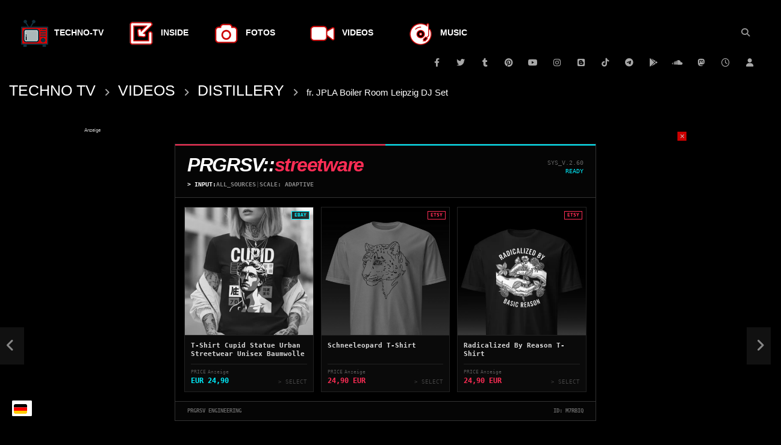

--- FILE ---
content_type: text/html; charset=UTF-8
request_url: https://techno-tv.net/fr-jpla-boiler-room-leipzig-dj-set/
body_size: 89676
content:
<!doctype html>
<html lang="de" prefix="og: https://ogp.me/ns#">

<head>
	<meta charset="UTF-8">
	<meta name="viewport" content="width=device-width, initial-scale=1, maximum-scale=1">
    <meta property="og:type" content="video.other"><meta property="og:video:url" content="https://www.youtube.com/watch?v=1DTzJOBEEEY"><meta property="og:video:secure_url" content="https://techno-tv.net/fr-jpla-boiler-room-leipzig-dj-set/?video_embed=46382"><meta property="og:video:type" content="text/html"><meta property="og:video:width" content="1280"><meta property="og:video:height" content="720">	<link rel="profile" href="http://gmpg.org/xfn/11">
	<style  type='text/css' id="wpacu-critical-css" data-wpacu-critical-css-type="posts"><style>body{--extendify--spacing--large:var(--wp--custom--spacing--large,clamp(2em,8vw,8em))!important;--wp--preset--font-size--ext-small:1rem!important;--wp--preset--font-size--ext-medium:1.125rem!important;--wp--preset--font-size--ext-large:clamp(1.65rem,3.5vw,2.15rem)!important;--wp--preset--font-size--ext-x-large:clamp(3rem,6vw,4.75rem)!important;--wp--preset--font-size--ext-xx-large:clamp(3.25rem,7.5vw,5.75rem)!important;--wp--preset--color--black:#000!important;--wp--preset--color--white:#fff!important}.menu-item a img,img.menu-image-title-after{border:none;box-shadow:none;vertical-align:middle;width:auto;display:inline}.menu-image-hover-wrapper img.hovered-image{opacity:0}.menu-image-hovered.menu-image-title-after .menu-image-hover-wrapper{padding-right:10px}.menu-image-title-after.menu-image-title{padding-left:10px}.menu-image-title-hide .menu-image-title,.menu-image-title-hide.menu-image-title{display:none}.dark-background .sc-blocks-container .bl-page-prev-next>*{background-color:rgba(255,255,255,.1);color:#AEAEAE}.dark-background .sc-blocks-container .ajax-loading{background-color:rgba(17,17,17,.8)}.dark-background .sc-blocks-container .ajax-loading .la-ball-triangle-path{color:#FFF}.sc-blocks-container .block-filter{position:relative}.sc-blocks-container .ajax-loading{background-color:rgba(255,255,255,.8);opacity:0;visibility:hidden;position:absolute;top:0;left:0;width:100%;height:100%;z-index:2}.sc-blocks-container .ajax-loading .la-ball-triangle-path{position:relative;display:block;font-size:0;color:#000;margin-top:40px;margin-left:auto;margin-right:auto;width:40px;height:40px}.sc-blocks-container .ajax-loading .la-ball-triangle-path>div{display:block;float:none;background-color:currentColor;border:0 solid currentColor;position:absolute;top:0;left:0;width:12px;height:12px;border-radius:50%;-webkit-border-radius:50%}.sc-blocks-container .blog-wrapper{display:none;padding-bottom:1px}.sc-blocks-container .blog-wrapper.active-item.current-paged{display:block}.sc-blocks-container .bl-page-prev-next{margin-top:30px;display:none;margin-left:-1px;margin-right:-1px;position:relative;z-index:1;text-align:center;font-size:0}.sc-blocks-container .bl-page-prev-next.active-item{display:block}.sc-blocks-container .bl-page-prev-next>*{margin-left:1px;margin-right:1px;display:inline-block;width:30px;height:30px;text-align:center;font-size:18px;background-color:rgba(0,0,0,.1);color:#999;line-height:30px;bottom:auto}.sc-blocks-container .bl-page-prev-next>* i{line-height:1}.sc-blocks-container .bl-page-prev-next>*.disabled-query{opacity:.5}.sc-blocks-container.grid-sm-4-col .grid-small .post-item,.sc-blocks-container.fw-c-fix-cls.grid-sm-4-col .grid-small .post-item{width:25%}@media (max-width:1199px){.sc-blocks-container.grid-sm-4-col .grid-small .post-item,.sc-blocks-container.fw-c-fix-cls.grid-sm-4-col .grid-small .post-item{width:25%}}@media (max-width:991px){.sc-blocks-container.grid-sm-4-col .grid-small .post-item,.sc-blocks-container.fw-c-fix-cls.grid-sm-4-col .grid-small .post-item{width:33.33333333%}}@media (max-width:767px){.sc-blocks-container.grid-sm-4-col .grid-small .post-item,.sc-blocks-container.fw-c-fix-cls.grid-sm-4-col .grid-small .post-item{width:50%}}@media (max-width:575px){.sc-blocks-container.grid-sm-4-col .grid-small .post-item,.sc-blocks-container.fw-c-fix-cls.grid-sm-4-col .grid-small .post-item{width:100%}}html{line-height:1.15;-ms-text-size-adjust:100%;-webkit-text-size-adjust:100%}body{margin:0}article,header{display:block}a{background-color:transparent;-webkit-text-decoration-skip:objects}img{border-style:none}input{font-family:sans-serif;font-size:100%;line-height:1.15;margin:0}input{overflow:visible}::-webkit-file-upload-button{-webkit-appearance:button;font:inherit}html{text-rendering:optimizeLegibility}body,.body-typography{-webkit-font-smoothing:antialiased!important;-moz-osx-font-smoothing:grayscale!important;font-family:"Poppins",sans-serif;font-size:14px;font-weight:400;line-height:1.8;letter-spacing:0;text-transform:none;text-decoration:none;font-style:normal;color:#111}.font-size-10{font-size:10px}.font-size-12{font-size:12px}.dark-background{color:#C4C4C4}h2,h3,.h1,.h6,.h7{margin:0;padding:0;background:none;border:none;border-radius:0;-webkit-border-radius:0;outline:none;font-family:"Poppins",sans-serif;font-size:16px;font-weight:500;line-height:1.35;letter-spacing:0;text-transform:none;text-decoration:none;font-style:normal;color:#000;word-break:break-word}h3 a,.h1 a,.h6 a,.h7 a{text-decoration:none}h2.extra-bold,.h7.extra-bold{font-weight:700}.h1{font-size:26px}h2{font-size:23px}h3{font-size:20px}.h6{font-size:14px}.h7{font-size:12px}.dark-background h2,.dark-background h3,.dark-background .h1,.dark-background .h6,.dark-background .h7{color:#FFF}.navigation-font{font-family:"Poppins",sans-serif;font-size:14px;font-weight:500;letter-spacing:0;text-transform:none;text-decoration:none;font-style:normal}.meta-font{font-family:"Poppins",sans-serif;font-size:12px;font-weight:400;letter-spacing:0;text-transform:none;text-decoration:none;font-style:normal}i{font-style:italic}*{-webkit-box-sizing:border-box;-moz-box-sizing:border-box;box-sizing:border-box}*:before,*:after{-webkit-box-sizing:border-box;-moz-box-sizing:border-box;box-sizing:border-box}html{overflow:visible;overflow-y:scroll}body{margin:0;padding:0}a{color:#000;text-decoration:underline}a.neutral{color:#999}.dark-background a{color:#FFF}.dark-background a.neutral{color:rgba(255,255,255,.8)}.dinginess-background a.neutral{color:#FFF}ul{line-height:2.2;margin:0}ul{padding-left:15px}ul li ul{padding-left:30px}img{max-width:100%;height:auto;background:transparent;color:transparent}.basic-button{border:none;background-image:none;text-shadow:none;vertical-align:top;display:inline-block;text-decoration:none;outline:none;margin:0;text-align:center;min-width:130px;border-radius:0;-webkit-border-radius:0;box-shadow:none;-webkit-box-shadow:none;font-family:"Poppins",sans-serif;font-size:12px;font-weight:700;line-height:1.35;letter-spacing:0;text-transform:none;text-decoration:none;font-style:normal;text-transform:uppercase}.basic-button-default{color:#FFF;background-color:#C00;background:linear-gradient(to left bottom,#C00 50%,#b80000 50%);background:-webkit-linear-gradient(to left bottom,#C00 50%,#b80000 50%);background:-moz-linear-gradient(to left bottom,#C00 50%,#b80000 50%);padding:12px 20px 12px 20px;position:relative;z-index:0}input[type="text"]{display:block;width:100%;padding:11px 20px 10px 20px;outline:none;margin-bottom:10px;-webkit-box-sizing:border-box;-moz-box-sizing:border-box;box-sizing:border-box;-webkit-appearance:none;box-shadow:none;-webkit-box-shadow:none;color:#999;background-color:#FFF;border:2px solid #E5E5E5;font-family:"Poppins",sans-serif;font-size:14px;font-weight:400;line-height:1.8;letter-spacing:0;text-transform:none;text-decoration:none;font-style:normal}input::-moz-placeholder{color:#999;opacity:1}input:-ms-input-placeholder{color:#999;opacity:1}input::-webkit-input-placeholder{color:#999;opacity:1}input::-ms-clear{display:none;width:0;height:0;overflow:hidden}input:-webkit-autofill,input[type="text"]:-webkit-autofill{background-color:#FFF;-webkit-box-shadow:0 0 0 50px #FFF inset;-webkit-text-fill-color:#000}.dark-background input[type="text"]{color:#999;background-color:transparent;border-color:rgba(255,255,255,.1)}.dark-background input::-moz-placeholder{color:#999}.dark-background input:-ms-input-placeholder{color:#999}.dark-background input::-webkit-input-placeholder{color:#999}.dark-version{background-color:#111}#site-wrap-parent{overflow:hidden}#site-wrap-children{margin-left:auto;margin-right:auto}.site__container{display:block;margin-left:auto;margin-right:auto;padding-right:15px;padding-left:15px}@media (min-width:576px){.site__container{padding-right:15px;padding-left:15px;width:540px;max-width:100%}}.site__row{display:-webkit-box;display:-webkit-flex;display:-ms-flexbox;display:flex;-webkit-flex-wrap:wrap;-ms-flex-wrap:wrap;flex-wrap:wrap;margin-right:-15px;margin-left:-15px}@media (min-width:576px){.site__row{margin-right:-15px;margin-left:-15px}}.site__row.auto-width{display:block}.site__row.auto-width:before,.site__row.auto-width:after{content:'';display:table;clear:both}.site__row.auto-width>*{width:auto}.site__col{width:100%;min-height:1px;padding-right:15px;padding-left:15px}@media (min-width:576px){.site__col{padding-right:15px;padding-left:15px}}.site__col.float-left{float:left}.site__col.float-right{float:right}.nav-logo-img{display:-webkit-box;display:-moz-box;display:-ms-flexbox;display:-moz-flex;display:-webkit-flex;display:flex;-webkit-flex-flow:row wrap;flex-flow:row wrap;-webkit-box-pack:center;-moz-box-pack:center;-webkit-box-align:center;-moz-box-align:center;-ms-flex-align:center;-webkit-align-items:center;align-items:center;align-content:center;min-height:50px}.nav-logo-img img{display:block;max-height:30px;max-width:30vw}.nav-logo-img .sticky-logo{display:none}@media (max-width:991px){.nav-logo-img .main-logo{display:none}}@media (max-width:991px){.main-nav .nav-logo{position:absolute;top:0;left:50%;transform:translateX(-50%);-webkit-transform:translateX(-50%);-ms-transform:translateX(-50%);float:none}.main-nav .nav-logo .nav-logo-img img{max-height:30px;max-width:50vw}}.main-nav{background-color:#C00}.main-nav .container-control{position:relative;z-index:8}.nav-menu{text-transform:uppercase}.nav-menu ul,.nav-menu li{list-style:none;padding:0;margin:0}.nav-menu>ul{margin-left:-20px;margin-right:-20px}@media (max-width:1199px){.nav-menu>ul{margin-left:-10px;margin-right:-10px}}.nav-menu>ul:before,.nav-menu>ul:after{content:'';display:table;clear:both}.nav-menu>ul>li{float:left;position:relative}.nav-menu>ul>li>a{color:#FFF}.nav-menu>ul>li a{text-decoration:none}.nav-menu>ul>li>a{display:block;min-height:50px;line-height:50px;padding-left:20px;padding-right:20px}@media (max-width:1199px){.nav-menu>ul>li>a{padding-left:10px;padding-right:10px}}.nav-menu>ul>li.menu-item-has-children>a:after{content:' \f107';font-family:'FontAwesome';line-height:1}.nav-menu>ul>li.menu-item-has-children>a:before{display:block}.nav-menu>ul>li ul{position:absolute;top:100%;left:0;margin:0;padding:0;opacity:0;visibility:hidden;z-index:1;transform:translateX(-10px);-webkit-transform:translateX(-10px);-ms-transform:translateX(-10px)}.nav-menu>ul>li ul li{padding:0;position:relative;min-width:220px;background-color:rgba(0,0,0,.9)}.nav-menu>ul>li ul li a{display:block;position:relative;padding:10px 20px;white-space:nowrap}.nav-menu>ul>li ul li>ul{top:0;left:100%;border-left:2px solid transparent}.nav-menu>ul>li>ul{transform:translate(0,0);-webkit-transform:translate(0,0);-ms-transform:translate(0,0);height:0;overflow:hidden}.nav-menu>ul>li.top-megamenu{position:static}.nav-menu>ul>li.top-megamenu>ul{left:0;right:0}.nav-menu>ul>li.top-megamenu>ul:before{content:'';display:none;position:absolute;top:0;bottom:0;right:100%;width:50vw;background-color:rgba(0,0,0,.85);border-right:1px solid rgba(255,255,255,.1);z-index:1}.nav-menu>ul>li.top-megamenu>ul:after{content:'';display:none;position:absolute;top:0;bottom:0;left:100%;width:50vw;background-color:rgba(0,0,0,.85);border-left:1px solid rgba(255,255,255,.1);z-index:1}.nav-menu>ul>li.top-megamenu>ul .megamenu-wrapper{padding:20px 20px 30px 20px}.nav-menu>ul>li.top-megamenu>ul .megamenu-wrapper li{background-color:transparent;min-width:0}.nav-menu>ul>li.top-megamenu>ul .megamenu-wrapper ul{transform:translate(0,0);-webkit-transform:translate(0,0);-ms-transform:translate(0,0);opacity:1;visibility:visible;height:auto;border:none}.nav-menu>ul>li.top-megamenu>ul .megamenu-menu{text-align:center;font-size:0}.nav-menu>ul>li.top-megamenu>ul .megamenu-menu>*{display:inline-block}.nav-menu>ul>li.top-megamenu>ul .megamenu-menu>*:first-child .megamenu-item-heading:not(.hidden-item){background-color:#C00;border-color:transparent}.nav-menu>ul>li.top-megamenu>ul .megamenu-menu .megamenu-item-heading{padding:5px 15px;border:1px solid rgba(255,255,255,.1);margin:0 5px;text-transform:uppercase}.nav-menu>ul>li.top-megamenu>ul .megamenu-menu .megamenu-item-heading a{padding:0;color:#FFF}.nav-menu>ul>li.top-megamenu>ul .megamenu-content{margin-top:30px}.nav-menu>ul>li.top-megamenu>ul .megamenu-content .blog-wrapper{max-height:0;opacity:0;visibility:hidden;overflow:hidden}.nav-menu>ul>li.top-megamenu>ul .megamenu-content .blog-wrapper.active-item{max-height:none;opacity:1;visibility:visible;overflow:visible}.nav-menu>ul>li.top-megamenu>ul .megamenu-content .sc-blocks-container{max-height:0;opacity:0;visibility:hidden;overflow:hidden}.nav-menu>ul>li.top-megamenu>ul .megamenu-content .sc-blocks-container:first-child:not(.hidden-item){max-height:none;opacity:1;visibility:visible;overflow:visible}.nav-menu>ul>li.top-megamenu>ul .megamenu-content .sc-blocks-container .ajax-loading{background-color:rgba(0,0,0,.8)}.nav-menu>ul>li.top-megamenu>ul .megamenu-content .blog-items{margin-bottom:0;margin-left:-10px;margin-right:-10px}.nav-menu>ul>li.top-megamenu>ul .megamenu-content .blog-items .video-icon{width:44px;height:44px;margin-top:-26px;margin-left:-22px}.nav-menu>ul>li.top-megamenu>ul .megamenu-content .blog-items .video-icon:after{border-width:10px 16px;margin-top:-10px;margin-left:-5px}.nav-menu>ul>li.top-megamenu>ul .megamenu-content .post-item{width:25%;margin-bottom:0;padding-left:10px;padding-right:10px}.nav-menu>ul>li.top-megamenu>ul .megamenu-content a{padding:0;white-space:normal}.nav-menu>ul>li.top-megamenu>ul li ul{position:relative;top:auto;left:auto;right:auto}@media (max-width:991px){.nav-menu{display:none}}body:not(.main-layout-boxed) .nav-menu>ul>li.top-megamenu>ul{left:15px;right:15px}body:not(.main-layout-boxed) .nav-menu>ul>li.top-megamenu>ul:before,body:not(.main-layout-boxed) .nav-menu>ul>li.top-megamenu>ul:after{display:block}.header-sport{background-color:#111}.header-sport>*{margin-left:auto;margin-right:auto}.header-sport .main-nav .container-control{z-index:9}.header-sport .nav-sp-wrapper{padding-left:90px;position:relative}.header-sport .nav-sp-wrapper .number-of-new-posts{position:absolute;left:0;top:0;width:90px;height:100%;background-color:#000;text-align:center;text-transform:uppercase;display:-webkit-box;display:-webkit-flex;display:-ms-flexbox;display:flex;-webkit-flex-wrap:wrap;-ms-flex-wrap:wrap;flex-wrap:wrap;display:-webkit-box;display:-moz-box;display:-ms-flexbox;display:-moz-flex;display:-webkit-flex;display:flex;-webkit-flex-flow:row wrap;flex-flow:row wrap;-webkit-box-pack:center;-moz-box-pack:center;-webkit-box-align:center;-moz-box-align:center;-ms-flex-align:center;-webkit-align-items:center;align-items:center;align-content:center;line-height:1.4}.header-sport .nav-sp-wrapper .number-of-new-posts>*{width:100%}@media (max-width:991px){.header-sport .nav-sp-wrapper{padding-left:0}.header-sport .nav-sp-wrapper .number-of-new-posts{display:none}}@media (min-width:992px) and (max-width:1199px){.header-sport .main-nav .nav-menu{padding-left:10px}}.header-sport .nav-wrap .nav-menu>ul>li.top-megamenu>ul{left:-90px;right:0}.header-sport .nav-wrap .nav-menu>ul>li.top-megamenu>ul:before,.header-sport .nav-wrap .nav-menu>ul>li.top-megamenu>ul:after{display:none}.top-content{position:relative}@media (max-width:767px){.top-content{display:none}}.top-content .nav-logo{max-width:33%}@media (max-width:991px){.top-content .nav-logo{display:none}}.top-content .nav-logo .nav-logo-img img{max-height:70px;max-width:100%}.top-content .nav-logo-img{min-height:140px;display:-webkit-box;display:-moz-box;display:-ms-flexbox;display:-moz-flex;display:-webkit-flex;display:flex;-webkit-flex-flow:row wrap;flex-flow:row wrap;-webkit-box-pack:center;-moz-box-pack:center;-webkit-box-align:center;-moz-box-align:center;-ms-flex-align:center;-webkit-align-items:center;align-items:center;align-content:center}@media (max-width:1199px){.top-content .nav-logo-img{min-height:130px}}@media (max-width:767px){.top-content .nav-logo-img{min-height:100px}}@media (max-width:575px){.top-content .nav-logo-img{min-height:0;padding:20px 0}}.top-nav .top-videos .top-video-content .top-video-wrap{white-space:nowrap;font-size:0}.top-nav .top-videos .top-video-content .top-video-wrap>*{display:inline-block;vertical-align:middle}@media (max-width:767px){.top-nav .top-videos .top-video-content .top-video-wrap .top-video-listing{display:block}}.top-nav .top-videos .top-video-header .top-video-heading{position:relative;margin-right:25px;min-height:40px;text-transform:uppercase;display:-webkit-box;display:-moz-box;display:-ms-flexbox;display:-moz-flex;display:-webkit-flex;display:flex;-webkit-flex-flow:row wrap;flex-flow:row wrap;-webkit-box-pack:center;-moz-box-pack:center;-webkit-box-align:center;-moz-box-align:center;-ms-flex-align:center;-webkit-align-items:center;align-items:center;align-content:center}.top-nav .top-videos .top-video-header .top-video-heading:after{content:'';display:block;position:absolute;border:solid transparent;border-width:4px 6px;border-left-color:#FFF;left:100%;margin-left:5px;top:50%;margin-top:-4px}@media (min-width:768px) and (max-width:991px){.top-nav .top-videos .top-video-header .top-video-heading{margin-right:20px}}@media (max-width:767px){.top-nav .top-videos .top-video-header .top-video-heading{background-color:rgba(255,255,255,.15);padding:0 15px;margin-right:0;margin-top:20px;min-height:30px}.top-nav .top-videos .top-video-header .top-video-heading:after{display:none;border-left-color:transparent;border-top-color:#FFF;left:50%;margin-left:-6px;border-width:6px 4px;top:100%;margin-top:0}}.top-nav .top-videos .top-video-listing .fading-slide-control{max-height:1.65rem;overflow:hidden}.top-nav .top-videos .top-video-listing ul,.top-nav .top-videos .top-video-listing li{list-style:none;margin:0;padding:0}.top-nav .top-videos .top-video-listing ul>li:not(:first-child){display:none}.top-nav .top-videos .top-video-listing ul>li a{max-width:400px;display:block;text-overflow:ellipsis;white-space:nowrap;overflow:hidden;text-decoration:none}@media (max-width:991px){.top-nav .top-videos .top-video-listing ul>li a{max-width:220px}}@media (max-width:767px){.top-nav .top-videos .top-video-listing ul>li a{max-width:100%}}@media (max-width:767px){.top-nav .top-videos .top-video-listing{padding-top:7px;padding-bottom:11px}}@media (max-width:767px){.top-nav .top-videos{float:none;text-align:center}}@media (min-width:992px) and (min-width:992px) and (max-width:1199px){.header-sport .top-nav .top-videos .top-video-header .top-video-heading{padding-left:10px}}.top-search-box .top-search-box-wrapper .search-terms-textfield{margin:0;border:0;background-color:#b80000;color:#FFF;display:block;position:absolute;top:0;left:auto;right:0;bottom:0;padding-right:55px;max-width:none;width:100%;height:100%}.top-search-box .top-search-box-wrapper .search-terms-textfield::-moz-placeholder{color:#FFF}.top-search-box .top-search-box-wrapper .search-terms-textfield:-ms-input-placeholder{color:#FFF}.top-search-box .top-search-box-wrapper .search-terms-textfield::-webkit-input-placeholder{color:#FFF}.top-search-box .top-search-box-wrapper .search-terms-textfield:-webkit-autofill{background-color:#b80000!important;-webkit-box-shadow:0 0 0 50px #b80000 inset;-webkit-text-fill-color:#FFF}.site-header:before,.site-header:after{content:"";display:table;table-layout:fixed}.site-header:after{clear:both}.grid-small{margin-left:-10px;margin-right:-10px;margin-bottom:-40px}.grid-small .post-item{padding-left:10px;padding-right:10px;width:25%;margin-bottom:40px}.grid-small .post-item .video-icon{width:44px;height:44px;margin-top:-26px;margin-left:-22px}.grid-small .post-item .video-icon:after{border-width:10px 16px;margin-top:-10px;margin-left:-5px}@media (max-width:1199px){.grid-small .post-item{width:25%}}@media (max-width:991px){.grid-small .post-item{width:33.33333333%}}@media (max-width:767px){.grid-small .post-item{width:50%}}@media (max-width:575px){.grid-small .post-item{width:100%}}.grid-small .blog-pic+.listing-content{margin-top:20px}.listing-content{padding:.5px 0}.blog-pic-wrap{position:relative}.blog-img{display:block;position:relative;overflow:hidden;backface-visibility:hidden;-webkit-backface-visibility:hidden;transform:translate3d(0,0,0);-webkit-transform:translate3d(0,0,0);-ms-transform:translate3d(0,0,0)}.blog-img:after{content:'';display:block;position:absolute;width:100%;height:100%;top:0;left:0;background:linear-gradient(to left bottom,rgba(0,0,0,0) 50%,rgba(0,0,0,.1) 50%);background:-webkit-linear-gradient(to left bottom,rgba(0,0,0,0) 50%,rgba(0,0,0,.1) 50%);background:-moz-linear-gradient(to left bottom,rgba(0,0,0,0) 50%,rgba(0,0,0,.1) 50%);opacity:0;visibility:hidden}.blog-picture{display:block;width:100%;height:auto;backface-visibility:hidden;-webkit-backface-visibility:hidden;transform:translate3d(0,0,0);-webkit-transform:translate3d(0,0,0);-ms-transform:translate3d(0,0,0)}.post-title{margin-top:-5px;margin-bottom:13px}.post-title:last-child{margin-bottom:-7px}.post-title.h6{margin-top:-4px;margin-bottom:11px}.post-title.h6:last-child{margin-bottom:-4px}.post-meta .post-meta-wrap>*{display:inline-block;margin-right:15px}.post-meta .post-meta-wrap>*:last-child{margin-right:0}.post-meta .post-meta-wrap>* i.fa{padding-right:5px}.ul-placeholder-bg{position:static;background-color:#c8c8c8;opacity:1;visibility:visible;z-index:0;display:block}.ul-placeholder-bg.class-16x9{padding-top:56.25%}img.ul-normal-classic~.ul-placeholder-bg{display:none!important}.dark-background .ul-placeholder-bg{background-color:rgba(255,255,255,.1)}.img-lightbox-icon{width:40px;height:40px;position:absolute;color:#FFF;font-size:18px;text-align:center;line-height:40px;top:20px;left:20px;opacity:0;visibility:hidden;backface-visibility:hidden;-webkit-backface-visibility:hidden;transform:translate3d(0,0,0);-webkit-transform:translate3d(0,0,0);-ms-transform:translate3d(0,0,0);border-radius:0 10px 0 10px;-webkit-border-radius:0 10px 0 10px}.img-lightbox-icon:before{content:'';display:block;width:40px;height:40px;right:-2px;bottom:-2px;background-color:#FFF;position:absolute;z-index:0;opacity:0;border-radius:0 10px 0 10px;-webkit-border-radius:0 10px 0 10px}.img-lightbox-icon:after{content:'\f03e';font-family:'FontAwesome';font-size:18px;line-height:40px;display:block;width:40px;height:40px;right:0;bottom:0;background-color:rgba(0,0,0,.5);position:absolute;z-index:0;border-radius:0 10px 0 10px;-webkit-border-radius:0 10px 0 10px}.video-icon{width:66px;height:66px;border-radius:50%;-webkit-border-radius:50%;background-color:rgba(0,0,0,.5);position:absolute;z-index:1;display:block;top:50%;left:50%;margin-top:-33px;margin-left:-33px;backface-visibility:hidden;-webkit-backface-visibility:hidden;transform:translate3d(0,0,0);-webkit-transform:translate3d(0,0,0);-ms-transform:translate3d(0,0,0)}.video-icon:after{content:'';display:block;position:absolute;width:0;height:0;border:solid transparent;border-width:15px 25px;border-left-color:rgba(255,255,255,.5);top:50%;left:50%;margin-top:-15px;margin-left:-8px;backface-visibility:hidden;-webkit-backface-visibility:hidden;transform:translate3d(0,0,0);-webkit-transform:translate3d(0,0,0);-ms-transform:translate3d(0,0,0)}.watch-later-icon{min-width:26px;padding:0 7px 1px 7px;display:block;background-color:#111;text-align:center;position:absolute;right:3px;bottom:3px;color:#FFF;max-width:26px;overflow:hidden;white-space:nowrap;backface-visibility:hidden;-webkit-backface-visibility:hidden;transform:translate3d(0,0,0);-webkit-transform:translate3d(0,0,0);-ms-transform:translate3d(0,0,0)}.watch-later-icon i.fa{line-height:1;display:inline-block;vertical-align:middle;margin-right:8px;font-size:14px}.watch-later-icon .watch-text,.watch-later-icon .watch-remove-text{display:inline-block;vertical-align:middle;line-height:1}.watch-later-icon .watch-remove-text{display:none}.duration-text{padding:0 10px;display:block;background-color:rgba(0,0,0,.8);display:block;position:absolute;left:3px;bottom:3px;color:#FFF;backface-visibility:hidden;-webkit-backface-visibility:hidden;transform:translate3d(0,0,0);-webkit-transform:translate3d(0,0,0);-ms-transform:translate3d(0,0,0)}.channel-subscribe .subscribed-count:not(:empty){padding:0 8px;background-color:#FFF;color:#000;margin-left:8px;display:inline-block}.channel-subscribe.item-button .subscribed-count:not(:empty){padding:1px 8px}.single-post-video-full-width-wrapper .video-sub-toolbar .toolbar-item-content .subtollbartolltip>*{color:#111}.video-sub-toolbar .toolbar-item-content .subtollbartolltip>*{color:#FFF}.video-sub-toolbar .toolbar-item-content .channel-subscribe .subscribed-count:not(:empty){color:#111}.top-watch-later-listing{list-style:none;padding:20px 20px 20px 20px;position:absolute;top:100%;right:0;background-color:#000;right:15px;width:360px;min-height:180px;border-top:1px solid rgba(255,255,255,.2);opacity:0;visibility:hidden;transform:scale(1,0);-webkit-transform:scale(1,0);-ms-transform:scale(1,0);transform-origin:top;-webkit-transform-origin:top;-ms-transform-origin:top;backface-visibility:hidden;-webkit-backface-visibility:hidden}.top-watch-later-listing .top-watch-later-items.no-video~.view-all-hyperlink{display:none}.top-watch-later-listing .top-watch-later-items.no-video~.watch-no-video{display:block}.top-watch-later-listing .view-all-hyperlink{text-align:center;margin-top:20px}.top-watch-later-listing .watch-no-video{text-align:center;padding:20px 0 10px 0;display:none}.top-watch-later-listing .watch-no-video .fa-file-video-o{font-size:50px;margin-bottom:20px}:root{--pmpro--color--info-background:#d9edf7;--pmpro--color--info-border:#bce8f1;--pmpro--color--info-text:#31708f;--pmpro--color--info-link:#245269;--pmpro--color--success-background:#d4edda;--pmpro--color--success-border:#c3e6cb;--pmpro--color--success-text:#0F441C;--pmpro--color--success-link:#2b542c;--pmpro--color--error-background:#f8d7da;--pmpro--color--error-border:#f5c6cb;--pmpro--color--error-text:#721c24;--pmpro--color--error-link:#843534;--pmpro--color--alert-background:#fff8e0;--pmpro--color--alert-border:#ffeeba;--pmpro--color--alert-text:#6C5101;--pmpro--color--alert-link:#66512c}@font-face{font-family:'FontAwesome';src:url(/wp-content/plugins/elementor/assets/lib/font-awesome/css/../fonts/fontawesome-webfont.eot?v=4.7.0);src:url(/wp-content/plugins/elementor/assets/lib/font-awesome/css/../fonts/fontawesome-webfont.eot?#iefix&v=4.7.0) format('embedded-opentype'),url(/wp-content/plugins/elementor/assets/lib/font-awesome/css/../fonts/fontawesome-webfont.woff2?v=4.7.0) format('woff2'),url(/wp-content/plugins/elementor/assets/lib/font-awesome/css/../fonts/fontawesome-webfont.woff?v=4.7.0) format('woff'),url(/wp-content/plugins/elementor/assets/lib/font-awesome/css/../fonts/fontawesome-webfont.ttf?v=4.7.0) format('truetype'),url(/wp-content/plugins/elementor/assets/lib/font-awesome/css/../fonts/fontawesome-webfont.svg?v=4.7.0#fontawesomeregular) format('svg');font-weight:400;font-style:normal;font-display:swap}.fa{display:inline-block;font:normal normal normal 14px/1 FontAwesome;font-size:inherit;text-rendering:auto;-webkit-font-smoothing:antialiased;-moz-osx-font-smoothing:grayscale}.fa-clock-o:before{content:"\f017"}.fa-play:before{content:"\f04b"}.fa-users:before{content:"\f0c0"}.fa-angle-left:before{content:"\f104"}.fa-angle-right:before{content:"\f105"}.fa-file-video-o:before{content:"\f1c8"}.fa{-moz-osx-font-smoothing:grayscale;-webkit-font-smoothing:antialiased;display:inline-block;font-style:normal;font-variant:normal;text-rendering:auto;line-height:1}.fa-angle-left:before{content:"\f104"}.fa-angle-right:before{content:"\f105"}.fa-play:before{content:"\f04b"}.fa-users:before{content:"\f0c0"}@font-face{font-family:"Font Awesome 5 Free";font-style:normal;font-weight:400;font-display:swap;src:url(/wp-content/themes/vidorev/css/font-awesome/css/../webfonts/fa-regular-400.eot);src:url(/wp-content/themes/vidorev/css/font-awesome/css/../webfonts/fa-regular-400.eot?#iefix) format("embedded-opentype"),url(/wp-content/themes/vidorev/css/font-awesome/css/../webfonts/fa-regular-400.woff2) format("woff2"),url(/wp-content/themes/vidorev/css/font-awesome/css/../webfonts/fa-regular-400.woff) format("woff"),url(/wp-content/themes/vidorev/css/font-awesome/css/../webfonts/fa-regular-400.ttf) format("truetype"),url(/wp-content/themes/vidorev/css/font-awesome/css/../webfonts/fa-regular-400.svg#fontawesome) format("svg")}@font-face{font-family:"Font Awesome 5 Free";font-style:normal;font-weight:900;font-display:swap;src:url(/wp-content/themes/vidorev/css/font-awesome/css/../webfonts/fa-solid-900.eot);src:url(/wp-content/themes/vidorev/css/font-awesome/css/../webfonts/fa-solid-900.eot?#iefix) format("embedded-opentype"),url(/wp-content/themes/vidorev/css/font-awesome/css/../webfonts/fa-solid-900.woff2) format("woff2"),url(/wp-content/themes/vidorev/css/font-awesome/css/../webfonts/fa-solid-900.woff) format("woff"),url(/wp-content/themes/vidorev/css/font-awesome/css/../webfonts/fa-solid-900.ttf) format("truetype"),url(/wp-content/themes/vidorev/css/font-awesome/css/../webfonts/fa-solid-900.svg#fontawesome) format("svg")}.fa{font-family:"Font Awesome 5 Free"}.fa{font-weight:900}i.fa{font-family:"FontAwesome";font-weight:400}</style></style><meta name="viewport" content="width=device-width, initial-scale=1">
<style>html, body { touch-action: manipulation; }   /* panning+pinch erlaubt, Double‑Tap‑Zoom aus */
  /* Tap‑Ziele ausreichend groß (WCAG 2.2 mind. 24×24 CSS‑px) */</style>


<meta name="application-name" content="Techno Streams, Sets & DJs">
	<meta name="mobile-web-app-capable" content="yes">
	<meta name="apple-mobile-web-app-capable" content="yes">
	<meta name="apple-mobile-web-app-title" content="Techno Streams">
	<meta name="msapplication-TileColor" content="#13323f">
	<meta name="theme-color" content="#13323f">
	<meta name="apple-mobile-web-app-status-bar-style" content="#13323f">
	<meta name="msapplication-config" content="browserconfig.xml?v=230707023820">
	<link rel="apple-touch-icon" sizes="57x57" href="/fav/apple-touch-icon-57x57.png?v=230707023820">
	<link rel="apple-touch-icon" sizes="60x60" href="/fav/apple-touch-icon-60x60.png?v=230707023820">
	<link rel="apple-touch-icon" sizes="72x72" href="/fav/apple-touch-icon-72x72.png?v=230707023820">
	<link rel="apple-touch-icon" sizes="76x76" href="/fav/apple-touch-icon-76x76.png?v=230707023820">
	<link rel="apple-touch-icon" sizes="114x114" href="/fav/apple-touch-icon-114x114.png?v=230707023820">
	<link rel="apple-touch-icon" sizes="120x120" href="/fav/apple-touch-icon-120x120.png?v=230707023820">
	<link rel="apple-touch-icon" sizes="144x144" href="/fav/apple-touch-icon-144x144.png?v=230707023820">
	<link rel="apple-touch-icon" sizes="152x152" href="/fav/apple-touch-icon-152x152.png?v=230707023820">
	<link rel="apple-touch-icon" sizes="180x180" href="/fav/apple-touch-icon-180x180.png?v=230707023820">
	<link rel="icon" type="image/png" href="/fav/android-chrome-36x36.png?v=230707023820" sizes="36x36">
	<link rel="icon" type="image/png" href="/fav/android-chrome-48x48.png?v=230707023820" sizes="48x48">
	<link rel="icon" type="image/png" href="/fav/android-chrome-72x72.png?v=230707023820" sizes="72x72">
	<link rel="icon" type="image/png" href="/fav/android-chrome-96x96.png?v=230707023820" sizes="96x96">
	<link rel="icon" type="image/png" href="/fav/android-chrome-144x144.png?v=230707023820" sizes="144x144">
	<link rel="icon" type="image/png" href="/fav/android-chrome-192x192.png?v=230707023820" sizes="192x192">
	<link rel="icon" type="image/png" href="/fav/favicon-16x16.png?v=230707023820" sizes="16x16">
	<link rel="icon" type="image/png" href="/fav/favicon-32x32.png?v=230707023820" sizes="32x32">
	<link rel="icon" type="image/png" href="/fav/favicon-96x96.png?v=230707023820" sizes="96x96">
	<link rel="shortcut icon" type="image/x-icon" href="/favicon.ico?v=230707023820">
	<meta name="msapplication-TileImage" content="/fav/mstile-150x150.png?v=230707023820">
	<meta name="msapplication-square70x70logo" content="/fav/mstile-70x70.png?v=230707023820">
	<meta name="msapplication-square150x150logo" content="/fav/mstile-150x150.png?v=230707023820">
	<meta name="msapplication-wide310x150logo" content="/fav/mstile-310x150.png?v=230707023820">
	<meta name="msapplication-square310x310logo" content="/fav/mstile-310x310.png?v=230707023820">
	<link href="/fav/apple-touch-startup-image-320x460.png?v=230707023820" media="(device-width: 320px) and (device-height: 480px) and (-webkit-device-pixel-ratio: 1)" rel="apple-touch-startup-image">
	<link href="/fav/apple-touch-startup-image-640x920.png?v=230707023820" media="(device-width: 320px) and (device-height: 480px) and (-webkit-device-pixel-ratio: 2)" rel="apple-touch-startup-image">
	<link href="/fav/apple-touch-startup-image-640x1096.png?v=230707023820" media="(device-width: 320px) and (device-height: 568px) and (-webkit-device-pixel-ratio: 2)" rel="apple-touch-startup-image">
	<link href="/fav/apple-touch-startup-image-748x1024.png?v=230707023820" media="(device-width: 768px) and (device-height: 1024px) and (-webkit-device-pixel-ratio: 1) and (orientation: landscape)" rel="apple-touch-startup-image">
	<link href="/fav/apple-touch-startup-image-750x1024.png?v=230707023820" media="" rel="apple-touch-startup-image">
	<link href="/fav/apple-touch-startup-image-750x1294.png?v=230707023820" media="(device-width: 375px) and (device-height: 667px) and (-webkit-device-pixel-ratio: 2)" rel="apple-touch-startup-image">
	<link href="/fav/apple-touch-startup-image-768x1004.png?v=230707023820" media="(device-width: 768px) and (device-height: 1024px) and (-webkit-device-pixel-ratio: 1) and (orientation: portrait)" rel="apple-touch-startup-image">
	<link href="/fav/apple-touch-startup-image-1182x2208.png?v=230707023820" media="(device-width: 414px) and (device-height: 736px) and (-webkit-device-pixel-ratio: 3) and (orientation: landscape)" rel="apple-touch-startup-image">
	<link href="/fav/apple-touch-startup-image-1242x2148.png?v=230707023820" media="(device-width: 414px) and (device-height: 736px) and (-webkit-device-pixel-ratio: 3) and (orientation: portrait)" rel="apple-touch-startup-image">
	<link href="/fav/apple-touch-startup-image-1496x2048.png?v=230707023820" media="(device-width: 768px) and (device-height: 1024px) and (-webkit-device-pixel-ratio: 2) and (orientation: landscape)" rel="apple-touch-startup-image">
	<link href="/fav/apple-touch-startup-image-1536x2008.png?v=230707023820" media="(device-width: 768px) and (device-height: 1024px) and (-webkit-device-pixel-ratio: 2) and (orientation: portrait)" rel="apple-touch-startup-image">
<link rel="manifest" href="/pwa-manifest.json">
<link rel="apple-touch-icon" sizes="512x512" href="https://techno-tv.net/wp-content/uploads/2023/07/club-tv-screenshot_compressed.png">
<link rel="apple-touch-icon-precomposed" sizes="192x192" href="https://clubtv.b-cdn.net/wp-content/uploads/2023/07/club-tv-pwa-192_compressed.png">


<title>fr. JPLA Boiler Room Leipzig DJ Set | Techno Club TV</title>
<meta name="description" content="Institut für Zukunft&#039;s resident fr. JPLA set the mood opening our night at Leipzig with dark and sturdy clubs grooves."/>
<meta name="robots" content="follow, index, max-snippet:-1, max-video-preview:-1, max-image-preview:large"/>
<link rel="canonical" href="https://techno-tv.net/fr-jpla-boiler-room-leipzig-dj-set/" />
<meta property="og:locale" content="de_DE" />
<meta property="og:type" content="article" />
<meta property="og:title" content="fr. JPLA Boiler Room Leipzig DJ Set | Techno Club TV" />
<meta property="og:description" content="Institut für Zukunft&#039;s resident fr. JPLA set the mood opening our night at Leipzig with dark and sturdy clubs grooves." />
<meta property="og:url" content="https://techno-tv.net/fr-jpla-boiler-room-leipzig-dj-set/" />
<meta property="og:site_name" content="TECHNO CLUB TV" />
<meta property="article:publisher" content="https://www.facebook.com/technostreaming.de" />
<meta property="article:author" content="https://www.facebook.com/scharlock.tom" />
<meta property="article:section" content="DISTILLERY" />
<meta property="og:image" content="https://techno-tv.net/wp-content/uploads/2023/10/fr-JPLA-Boiler-Room-Leipzig-DJ-Set-jpg.webp" />
<meta property="og:image:secure_url" content="https://techno-tv.net/wp-content/uploads/2023/10/fr-JPLA-Boiler-Room-Leipzig-DJ-Set-jpg.webp" />
<meta property="og:image:width" content="1280" />
<meta property="og:image:height" content="720" />
<meta property="og:image:alt" content="fr. JPLA Boiler Room Leipzig DJ Set" />
<meta property="og:image:type" content="image/jpeg" />
<meta name="twitter:card" content="summary_large_image" />
<meta name="twitter:title" content="fr. JPLA Boiler Room Leipzig DJ Set | Techno Club TV" />
<meta name="twitter:description" content="Institut für Zukunft&#039;s resident fr. JPLA set the mood opening our night at Leipzig with dark and sturdy clubs grooves." />
<meta name="twitter:site" content="@technostreaming" />
<meta name="twitter:creator" content="@technostreaming" />
<meta name="twitter:image" content="https://techno-tv.net/wp-content/uploads/2023/10/fr-JPLA-Boiler-Room-Leipzig-DJ-Set-jpg.webp" />
<meta name="twitter:label1" content="Verfasst von" />
<meta name="twitter:data1" content="Techno TV" />
<meta name="twitter:label2" content="Lesedauer" />
<meta name="twitter:data2" content="Weniger als eine Minute" />


<link rel='dns-prefetch' href='//www.googletagmanager.com' />
<link rel='dns-prefetch' href='//pagead2.googlesyndication.com' />
<link rel='preconnect' href='https://clubtv.b-cdn.net' />
<link rel="alternate" type="application/rss+xml" title="Techno Club TV - Erlebe die Ekstase &raquo; Feed" href="https://techno-tv.net/feed/" />
<link rel="alternate" type="application/rss+xml" title="Techno Club TV - Erlebe die Ekstase &raquo; Kommentar-Feed" href="https://techno-tv.net/comments/feed/" />
        
        <link rel='preload' as='font' type='font/woff2' crossorigin='anonymous' href='https://techno-tv.net/wp-content/themes/vidorev/css/font-awesome/webfonts/fa-brands-400.woff2' importance="highest" />
        <link rel='preload' as='font' type='font/woff2' crossorigin='anonymous' href='https://techno-tv.net/wp-content/themes/vidorev/css/font-awesome/webfonts/fa-regular-400.woff2' importance="highest" />
        <link rel='preload' as='font' type='font/woff2' crossorigin='anonymous' href='https://techno-tv.net/wp-content/themes/vidorev/css/font-awesome/webfonts/fa-solid-900.woff2' importance="highest" />
	<link rel="alternate" title="oEmbed (JSON)" type="application/json+oembed" href="https://techno-tv.net/wp-json/oembed/1.0/embed?url=https%3A%2F%2Ftechno-tv.net%2Ffr-jpla-boiler-room-leipzig-dj-set%2F" />
<link rel="alternate" title="oEmbed (XML)" type="text/xml+oembed" href="https://techno-tv.net/wp-json/oembed/1.0/embed?url=https%3A%2F%2Ftechno-tv.net%2Ffr-jpla-boiler-room-leipzig-dj-set%2F&#038;format=xml" />

		<style id='wp-img-auto-sizes-contain-inline-css' type='text/css'>img:is([sizes=auto i],[sizes^="auto," i]){contain-intrinsic-size:3000px 1500px}
/*# sourceURL=wp-img-auto-sizes-contain-inline-css */</style>
<link rel='preload' as='style' data-wpacu-preload-it-async='1'   onload="this.onload=null;this.rel='stylesheet'" id='wpacu-preload-bdt-uikit-css' href='https://techno-tv.net/wp-content/cache/asset-cleanup/one/css/item/bdthemes-element-pack__assets__css__bdt-uikit-css-v1f7412bb2043c69fa35acd4bfa42179a927f0608.css' type='text/css' media='all' />
<link rel='preload' as='style' data-wpacu-preload-it-async='1'   onload="this.onload=null;this.rel='stylesheet'" id='wpacu-preload-ep-helper-css' href='https://techno-tv.net/wp-content/cache/asset-cleanup/one/css/item/bdthemes-element-pack__assets__css__ep-helper-css-vf4d73a8c6d5db03c0c94be9acaea601c01c0774f.css' type='text/css' media='all' />
<style id='classic-theme-styles-inline-css' type='text/css'>/*! This file is auto-generated */
.wp-block-button__link{color:#fff;background-color:#32373c;border-radius:9999px;box-shadow:none;text-decoration:none;padding:calc(.667em + 2px) calc(1.333em + 2px);font-size:1.125em}.wp-block-file__button{background:#32373c;color:#fff;text-decoration:none}
/*# sourceURL=/wp-includes/css/classic-themes.min.css */</style>
<style id='global-styles-inline-css' type='text/css'>:root{--wp--preset--aspect-ratio--square: 1;--wp--preset--aspect-ratio--4-3: 4/3;--wp--preset--aspect-ratio--3-4: 3/4;--wp--preset--aspect-ratio--3-2: 3/2;--wp--preset--aspect-ratio--2-3: 2/3;--wp--preset--aspect-ratio--16-9: 16/9;--wp--preset--aspect-ratio--9-16: 9/16;--wp--preset--color--black: #000000;--wp--preset--color--cyan-bluish-gray: #abb8c3;--wp--preset--color--white: #ffffff;--wp--preset--color--pale-pink: #f78da7;--wp--preset--color--vivid-red: #cf2e2e;--wp--preset--color--luminous-vivid-orange: #ff6900;--wp--preset--color--luminous-vivid-amber: #fcb900;--wp--preset--color--light-green-cyan: #7bdcb5;--wp--preset--color--vivid-green-cyan: #00d084;--wp--preset--color--pale-cyan-blue: #8ed1fc;--wp--preset--color--vivid-cyan-blue: #0693e3;--wp--preset--color--vivid-purple: #9b51e0;--wp--preset--gradient--vivid-cyan-blue-to-vivid-purple: linear-gradient(135deg,rgb(6,147,227) 0%,rgb(155,81,224) 100%);--wp--preset--gradient--light-green-cyan-to-vivid-green-cyan: linear-gradient(135deg,rgb(122,220,180) 0%,rgb(0,208,130) 100%);--wp--preset--gradient--luminous-vivid-amber-to-luminous-vivid-orange: linear-gradient(135deg,rgb(252,185,0) 0%,rgb(255,105,0) 100%);--wp--preset--gradient--luminous-vivid-orange-to-vivid-red: linear-gradient(135deg,rgb(255,105,0) 0%,rgb(207,46,46) 100%);--wp--preset--gradient--very-light-gray-to-cyan-bluish-gray: linear-gradient(135deg,rgb(238,238,238) 0%,rgb(169,184,195) 100%);--wp--preset--gradient--cool-to-warm-spectrum: linear-gradient(135deg,rgb(74,234,220) 0%,rgb(151,120,209) 20%,rgb(207,42,186) 40%,rgb(238,44,130) 60%,rgb(251,105,98) 80%,rgb(254,248,76) 100%);--wp--preset--gradient--blush-light-purple: linear-gradient(135deg,rgb(255,206,236) 0%,rgb(152,150,240) 100%);--wp--preset--gradient--blush-bordeaux: linear-gradient(135deg,rgb(254,205,165) 0%,rgb(254,45,45) 50%,rgb(107,0,62) 100%);--wp--preset--gradient--luminous-dusk: linear-gradient(135deg,rgb(255,203,112) 0%,rgb(199,81,192) 50%,rgb(65,88,208) 100%);--wp--preset--gradient--pale-ocean: linear-gradient(135deg,rgb(255,245,203) 0%,rgb(182,227,212) 50%,rgb(51,167,181) 100%);--wp--preset--gradient--electric-grass: linear-gradient(135deg,rgb(202,248,128) 0%,rgb(113,206,126) 100%);--wp--preset--gradient--midnight: linear-gradient(135deg,rgb(2,3,129) 0%,rgb(40,116,252) 100%);--wp--preset--font-size--small: 13px;--wp--preset--font-size--medium: 20px;--wp--preset--font-size--large: 36px;--wp--preset--font-size--x-large: 42px;--wp--preset--spacing--20: 0.44rem;--wp--preset--spacing--30: 0.67rem;--wp--preset--spacing--40: 1rem;--wp--preset--spacing--50: 1.5rem;--wp--preset--spacing--60: 2.25rem;--wp--preset--spacing--70: 3.38rem;--wp--preset--spacing--80: 5.06rem;--wp--preset--shadow--natural: 6px 6px 9px rgba(0, 0, 0, 0.2);--wp--preset--shadow--deep: 12px 12px 50px rgba(0, 0, 0, 0.4);--wp--preset--shadow--sharp: 6px 6px 0px rgba(0, 0, 0, 0.2);--wp--preset--shadow--outlined: 6px 6px 0px -3px rgb(255, 255, 255), 6px 6px rgb(0, 0, 0);--wp--preset--shadow--crisp: 6px 6px 0px rgb(0, 0, 0);}:where(.is-layout-flex){gap: 0.5em;}:where(.is-layout-grid){gap: 0.5em;}body .is-layout-flex{display: flex;}.is-layout-flex{flex-wrap: wrap;align-items: center;}.is-layout-flex > :is(*, div){margin: 0;}body .is-layout-grid{display: grid;}.is-layout-grid > :is(*, div){margin: 0;}:where(.wp-block-columns.is-layout-flex){gap: 2em;}:where(.wp-block-columns.is-layout-grid){gap: 2em;}:where(.wp-block-post-template.is-layout-flex){gap: 1.25em;}:where(.wp-block-post-template.is-layout-grid){gap: 1.25em;}.has-black-color{color: var(--wp--preset--color--black) !important;}.has-cyan-bluish-gray-color{color: var(--wp--preset--color--cyan-bluish-gray) !important;}.has-white-color{color: var(--wp--preset--color--white) !important;}.has-pale-pink-color{color: var(--wp--preset--color--pale-pink) !important;}.has-vivid-red-color{color: var(--wp--preset--color--vivid-red) !important;}.has-luminous-vivid-orange-color{color: var(--wp--preset--color--luminous-vivid-orange) !important;}.has-luminous-vivid-amber-color{color: var(--wp--preset--color--luminous-vivid-amber) !important;}.has-light-green-cyan-color{color: var(--wp--preset--color--light-green-cyan) !important;}.has-vivid-green-cyan-color{color: var(--wp--preset--color--vivid-green-cyan) !important;}.has-pale-cyan-blue-color{color: var(--wp--preset--color--pale-cyan-blue) !important;}.has-vivid-cyan-blue-color{color: var(--wp--preset--color--vivid-cyan-blue) !important;}.has-vivid-purple-color{color: var(--wp--preset--color--vivid-purple) !important;}.has-black-background-color{background-color: var(--wp--preset--color--black) !important;}.has-cyan-bluish-gray-background-color{background-color: var(--wp--preset--color--cyan-bluish-gray) !important;}.has-white-background-color{background-color: var(--wp--preset--color--white) !important;}.has-pale-pink-background-color{background-color: var(--wp--preset--color--pale-pink) !important;}.has-vivid-red-background-color{background-color: var(--wp--preset--color--vivid-red) !important;}.has-luminous-vivid-orange-background-color{background-color: var(--wp--preset--color--luminous-vivid-orange) !important;}.has-luminous-vivid-amber-background-color{background-color: var(--wp--preset--color--luminous-vivid-amber) !important;}.has-light-green-cyan-background-color{background-color: var(--wp--preset--color--light-green-cyan) !important;}.has-vivid-green-cyan-background-color{background-color: var(--wp--preset--color--vivid-green-cyan) !important;}.has-pale-cyan-blue-background-color{background-color: var(--wp--preset--color--pale-cyan-blue) !important;}.has-vivid-cyan-blue-background-color{background-color: var(--wp--preset--color--vivid-cyan-blue) !important;}.has-vivid-purple-background-color{background-color: var(--wp--preset--color--vivid-purple) !important;}.has-black-border-color{border-color: var(--wp--preset--color--black) !important;}.has-cyan-bluish-gray-border-color{border-color: var(--wp--preset--color--cyan-bluish-gray) !important;}.has-white-border-color{border-color: var(--wp--preset--color--white) !important;}.has-pale-pink-border-color{border-color: var(--wp--preset--color--pale-pink) !important;}.has-vivid-red-border-color{border-color: var(--wp--preset--color--vivid-red) !important;}.has-luminous-vivid-orange-border-color{border-color: var(--wp--preset--color--luminous-vivid-orange) !important;}.has-luminous-vivid-amber-border-color{border-color: var(--wp--preset--color--luminous-vivid-amber) !important;}.has-light-green-cyan-border-color{border-color: var(--wp--preset--color--light-green-cyan) !important;}.has-vivid-green-cyan-border-color{border-color: var(--wp--preset--color--vivid-green-cyan) !important;}.has-pale-cyan-blue-border-color{border-color: var(--wp--preset--color--pale-cyan-blue) !important;}.has-vivid-cyan-blue-border-color{border-color: var(--wp--preset--color--vivid-cyan-blue) !important;}.has-vivid-purple-border-color{border-color: var(--wp--preset--color--vivid-purple) !important;}.has-vivid-cyan-blue-to-vivid-purple-gradient-background{background: var(--wp--preset--gradient--vivid-cyan-blue-to-vivid-purple) !important;}.has-light-green-cyan-to-vivid-green-cyan-gradient-background{background: var(--wp--preset--gradient--light-green-cyan-to-vivid-green-cyan) !important;}.has-luminous-vivid-amber-to-luminous-vivid-orange-gradient-background{background: var(--wp--preset--gradient--luminous-vivid-amber-to-luminous-vivid-orange) !important;}.has-luminous-vivid-orange-to-vivid-red-gradient-background{background: var(--wp--preset--gradient--luminous-vivid-orange-to-vivid-red) !important;}.has-very-light-gray-to-cyan-bluish-gray-gradient-background{background: var(--wp--preset--gradient--very-light-gray-to-cyan-bluish-gray) !important;}.has-cool-to-warm-spectrum-gradient-background{background: var(--wp--preset--gradient--cool-to-warm-spectrum) !important;}.has-blush-light-purple-gradient-background{background: var(--wp--preset--gradient--blush-light-purple) !important;}.has-blush-bordeaux-gradient-background{background: var(--wp--preset--gradient--blush-bordeaux) !important;}.has-luminous-dusk-gradient-background{background: var(--wp--preset--gradient--luminous-dusk) !important;}.has-pale-ocean-gradient-background{background: var(--wp--preset--gradient--pale-ocean) !important;}.has-electric-grass-gradient-background{background: var(--wp--preset--gradient--electric-grass) !important;}.has-midnight-gradient-background{background: var(--wp--preset--gradient--midnight) !important;}.has-small-font-size{font-size: var(--wp--preset--font-size--small) !important;}.has-medium-font-size{font-size: var(--wp--preset--font-size--medium) !important;}.has-large-font-size{font-size: var(--wp--preset--font-size--large) !important;}.has-x-large-font-size{font-size: var(--wp--preset--font-size--x-large) !important;}
:where(.wp-block-post-template.is-layout-flex){gap: 1.25em;}:where(.wp-block-post-template.is-layout-grid){gap: 1.25em;}
:where(.wp-block-term-template.is-layout-flex){gap: 1.25em;}:where(.wp-block-term-template.is-layout-grid){gap: 1.25em;}
:where(.wp-block-columns.is-layout-flex){gap: 2em;}:where(.wp-block-columns.is-layout-grid){gap: 2em;}
:root :where(.wp-block-pullquote){font-size: 1.5em;line-height: 1.6;}
/*# sourceURL=global-styles-inline-css */</style>

<style id='dominant-color-styles-inline-css' type='text/css'>img[data-dominant-color]:not(.has-transparency) { background-color: var(--dominant-color); }
/*# sourceURL=dominant-color-styles-inline-css */</style>

<style  type='text/css'  data-wpacu-inline-css-file='1'>/*!/wp-content/plugins/menu-image/includes/css/menu-image.css*/.menu-item a img,img.menu-image-title-after,img.menu-image-title-before,img.menu-image-title-above,img.menu-image-title-below,.menu-image-hover-wrapper .menu-image-title-above{border:none;box-shadow:none;vertical-align:middle;width:auto;display:inline}.menu-image-hover-wrapper img.hovered-image,.menu-item:hover .menu-image-hover-wrapper img.menu-image{opacity:0;transition:opacity 0.25s ease-in-out 0s}.menu-item:hover img.hovered-image{opacity:1}.menu-image-title-after.menu-image-not-hovered img,.menu-image-hovered.menu-image-title-after .menu-image-hover-wrapper,.menu-image-title-before.menu-image-title{padding-right:10px}.menu-image-title-before.menu-image-not-hovered img,.menu-image-hovered.menu-image-title-before .menu-image-hover-wrapper,.menu-image-title-after.menu-image-title{padding-left:10px}.menu-image-title.menu-image-title-above,.menu-image-title.menu-image-title-below,.menu-image-title-below,.menu-image-title-above,.menu-item a.menu-image-title-above,.menu-item a.menu-image-title-below,.menu-image-title.menu-image-title-above,.menu-image-title.menu-image-title-below{text-align:center;display:block}.menu-image-title-above.menu-image-not-hovered>img,.menu-image-hovered.menu-image-title-above .menu-image-hover-wrapper,.menu-image-title-above .menu-image-hover-wrapper{display:block;padding-top:10px;margin:0 auto!important}.menu-image-title-below.menu-image-not-hovered>img,.menu-image-hovered.menu-image-title-below .menu-image-hover-wrapper,.menu-image-title-below .menu-image-hover-wrapper{display:block;padding-bottom:10px;margin:0 auto!important}.menu-image-title-hide .menu-image-title,.menu-image-title-hide.menu-image-title{display:none}#et-top-navigation .nav li.menu-item,.navigation-top .main-navigation li{display:inline-block}.above-menu-image-icons,.below-menu-image-icons{margin:auto;text-align:center;display:block}ul li.menu-item>.menu-image-title-above.menu-link,ul li.menu-item>.menu-image-title-below.menu-link{display:block}.menu-item:hover .sub-menu .menu-image-hover-wrapper img.menu-image{opacity:1}.menu-item:hover .sub-menu .menu-image-hover-wrapper img.hovered-image{opacity:0}.menu-item:hover .sub-menu .menu-item:hover .menu-image-hover-wrapper img.menu-image{opacity:0}.menu-item:hover .sub-menu .menu-item:hover .menu-image-hover-wrapper img.hovered-image{opacity:1}.menu-item-text span.dashicons{display:contents;transition:none}.menu-image-badge{background-color:#ff8c44;display:inline;font-weight:700;color:#fff;font-size:.95rem;padding:3px 4px 3px;margin-top:0;position:relative;top:-20px;right:10px;text-transform:uppercase;line-height:11px;border-radius:5px;letter-spacing:.3px}.menu-image-bubble{color:#fff;font-size:13px;font-weight:700;top:-18px;right:10px;position:relative;box-shadow:0 0 0 .1rem var(--white,#fff);border-radius:25px;padding:1px 6px 3px 5px;text-align:center}</style>
<link rel='preload' as='style' data-wpacu-preload-it-async='1'   onload="this.onload=null;this.rel='stylesheet'" id='wpacu-preload-pmpro_frontend_base-css' href='https://techno-tv.net/wp-content/cache/asset-cleanup/one/css/item/paid-memberships-pro__css__frontend__base-css-vc97d84d8e68421e59bcc697089aa622cbe1e52c8.css' type='text/css' media='all' />
<link rel='preload' as='style' data-wpacu-preload-it-async='1'   onload="this.onload=null;this.rel='stylesheet'" id='wpacu-preload-pmpro_frontend_variation_1-css' href='https://techno-tv.net/wp-content/cache/asset-cleanup/one/css/item/paid-memberships-pro__css__frontend__variation_1-css-vc2f16df63252ba9ba464bfbd75b2f5338fa457e8.css' type='text/css' media='all' />
<style  type='text/css'  data-wpacu-inline-css-file='1'>#toc_container li,#toc_container ul{margin:0;padding:0}#toc_container.no_bullets li,#toc_container.no_bullets ul,#toc_container.no_bullets ul li,.toc_widget_list.no_bullets,.toc_widget_list.no_bullets li{background:0 0;list-style-type:none;list-style:none}#toc_container.have_bullets li{padding-left:12px}#toc_container ul ul{margin-left:1.5em}#toc_container{background:#f9f9f9;border:1px solid #aaa;padding:10px;margin-bottom:1em;width:auto;display:table;font-size:95%}#toc_container.toc_light_blue{background:#edf6ff}#toc_container.toc_white{background:#fff}#toc_container.toc_black{background:#000}#toc_container.toc_transparent{background:none transparent}#toc_container p.toc_title{text-align:center;font-weight:700;margin:0;padding:0}#toc_container.toc_black p.toc_title{color:#aaa}#toc_container span.toc_toggle{font-weight:400;font-size:90%}#toc_container p.toc_title+ul.toc_list{margin-top:1em}.toc_wrap_left{float:left;margin-right:10px}.toc_wrap_right{float:right;margin-left:10px}#toc_container a{text-decoration:none;text-shadow:none}#toc_container a:hover{text-decoration:underline}.toc_sitemap_posts_letter{font-size:1.5em;font-style:italic}</style>
<style id='toc-screen-inline-css' type='text/css'>div#toc_container {background: #10161a;border: 1px solid #10161a;}div#toc_container p.toc_title {color: #fff;}div#toc_container p.toc_title a,div#toc_container ul.toc_list a {color: #ccc;}div#toc_container p.toc_title a:hover,div#toc_container ul.toc_list a:hover {color: #ff0000;}div#toc_container p.toc_title a:hover,div#toc_container ul.toc_list a:hover {color: #ff0000;}div#toc_container p.toc_title a:visited,div#toc_container ul.toc_list a:visited {color: #ff0000;}
/*# sourceURL=toc-screen-inline-css */</style>
<link   rel='preload' as='style' data-wpacu-preload-it-async='1' onload="this.onload=null;this.rel='stylesheet'" id='wpacu-preload-priority-navigation-css' href='https://techno-tv.net/wp-content/cache/asset-cleanup/one/css/item/vidorev-extensions__assets__front-end__priority-navigation__priority-nav-core-css-v2b2e516ac71c97765aa8cee72b9e121b7bc6849c.css' type='text/css' media='all' />
<link   rel='preload' as='style' data-wpacu-preload-it-async='1' onload="this.onload=null;this.rel='stylesheet'" id='wpacu-preload-select2-css' href='https://techno-tv.net/wp-content/plugins/vidorev-extensions/assets/front-end/select2/select2.min.css?ver=2.9.9.9.9.9.7' type='text/css' media='all' />
<link rel='preload' as='style' data-wpacu-preload-it-async='1'   onload="this.onload=null;this.rel='stylesheet'" id='wpacu-preload-vidorev-plugin-css-css' href='https://techno-tv.net/wp-content/cache/asset-cleanup/one/css/item/vidorev-extensions__assets__front-end__main-css-v2a3b3b866cf2d9f2b1ed38925a775b19fba6ca39.css' type='text/css' media='all' />
<link   rel='preload' as='style' data-wpacu-preload-it-async='1' onload="this.onload=null;this.rel='stylesheet'" id='wpacu-preload-mediaelement-css' href='https://techno-tv.net/wp-includes/js/mediaelement/mediaelementplayer-legacy.min.css?ver=4.2.17' type='text/css' media='all' />
<link rel='preload' as='style' data-wpacu-preload-it-async='1'   onload="this.onload=null;this.rel='stylesheet'" id='wpacu-preload-wp-mediaelement-css' href='https://techno-tv.net/wp-includes/js/mediaelement/wp-mediaelement.min.css?ver=6.9' type='text/css' media='all' />
<link rel='preload' as='style' data-wpacu-preload-it-async='1'   onload="this.onload=null;this.rel='stylesheet'" id='wpacu-preload-plyrplayer-css' href='https://techno-tv.net/wp-content/cache/asset-cleanup/one/css/item/vidorev-extensions__assets__front-end__plyr__plyr-css-vc67322d7765004bd2127d96419897516a34e8cac.css' type='text/css' media='all' />
<style id='plvt-view-transitions-inline-css' type='text/css'>@view-transition { navigation: auto; }
@media (prefers-reduced-motion: no-preference) {::view-transition-group(*) { animation-duration: 0.2s; }}
/*# sourceURL=plvt-view-transitions-inline-css */</style>
<style  type='text/css'  data-wpacu-inline-css-file='1'>/*!/wp-content/plugins/wp-automatic/css/wp-automatic.css*/.wp_automatic_gallery_main{width:500px;height:500px;background-size:contain;background-position:center;background-repeat:no-repeat;border:1px solid #eee;margin-bottom:10px;max-width:100%}.wp_automatic_gallery_btn{background-position:center center;background-repeat:no-repeat;background-size:contain;border:1px solid #eee;height:80px;width:80px;float:left;cursor:pointer;margin-right:1px}.wp_automatic_gallery_btn:last-child{clear:right}.wp_automatic_fb_img{margin-bottom:10px}.wp_automatic_amazon_disclaimer{text-decoration:underline;cursor:default}.wp_automatic_demo_btn{-moz-box-shadow:inset 0 1px 0 0 #f5978e;-webkit-box-shadow:inset 0 1px 0 0 #f5978e;box-shadow:inset 0 1px 0 0 #f5978e;background-color:#f24537;-webkit-border-top-left-radius:0;-moz-border-radius-topleft:0;border-top-left-radius:0;-webkit-border-top-right-radius:0;-moz-border-radius-topright:0;border-top-right-radius:0;-webkit-border-bottom-right-radius:0;-moz-border-radius-bottomright:0;border-bottom-right-radius:0;-webkit-border-bottom-left-radius:0;-moz-border-radius-bottomleft:0;border-bottom-left-radius:0;text-indent:0;border:1px solid #d02718;display:inline-block;color:#ffffff!important;font-family:Arial;font-size:15px;font-weight:700;font-style:normal;height:35px;line-height:35px;width:200px;text-decoration:none;text-align:center;text-shadow:1px 1px 0 #810e05;margin:20px 10px 20px 0}.wp_automatic_demo_btn:hover{background-color:#c62d1f;text-decoration:none!important}.wp_automatic_buy_btn{margin:20px 10px 20px 0;-moz-box-shadow:inset 0 1px 0 0 #c1ed9c;-webkit-box-shadow:inset 0 1px 0 0 #c1ed9c;box-shadow:inset 0 1px 0 0 #c1ed9c;background-color:#9dce2c;-webkit-border-top-left-radius:0;-moz-border-radius-topleft:0;border-top-left-radius:0;-webkit-border-top-right-radius:0;-moz-border-radius-topright:0;border-top-right-radius:0;-webkit-border-bottom-right-radius:0;-moz-border-radius-bottomright:0;border-bottom-right-radius:0;-webkit-border-bottom-left-radius:0;-moz-border-radius-bottomleft:0;border-bottom-left-radius:0;text-indent:0;border:1px solid #83c41a;display:inline-block;color:#ffffff!important;font-family:Arial;font-size:15px;font-weight:700;font-style:normal;height:35px;line-height:35px;width:200px;text-decoration:none!important;text-align:center;text-shadow:1px 1px 0 #689324}.wp_automatic_buy_btn:hover{background-color:#8cb82b;text-decoration:none!important}</style>
<link rel='preload' as='style' data-wpacu-preload-it-async='1'   onload="this.onload=null;this.rel='stylesheet'" id='wpacu-preload-parent-style-css' href='https://techno-tv.net/wp-content/cache/asset-cleanup/one/css/item/vidorev__style-css-v7585cd6909f32490dde2a7ee6134ddea85001022.css' type='text/css' media='all' />
<link rel='preload' as='style' data-wpacu-preload-it-async='1'   onload="this.onload=null;this.rel='stylesheet'" id='wpacu-preload-font-awesome-css' href='https://techno-tv.net/wp-content/cache/asset-cleanup/one/css/item/elementor__assets__lib__font-awesome__css__font-awesome-min-css-v372abf9c6eb13b1bafe6292d9e32bbac7bb17e86.css' type='text/css' media='all' />
<link rel='preload' as='style' data-wpacu-preload-it-async='1'   onload="this.onload=null;this.rel='stylesheet'" id='wpacu-preload-font-awesome-5-all-css' href='https://techno-tv.net/wp-content/cache/asset-cleanup/one/css/item/vidorev__css__font-awesome__css__all-min-css-vb29dd7d506a024bc884326713f063870caa5c931.css' type='text/css' media='all' />
<style  type='text/css'  data-wpacu-inline-css-file='1'>i.fa{
	font-family:"FontAwesome";
	font-weight:400;
}
.fa.fa-thermometer:before{content:"\f2c7"}
.fa.fa-window-close:before{content:"\f2d3"}
.fa.fa-reply:before{content:"\f112"}
.fa.fa-window-close:before{content:"\f2d3"}
.fa.fa-bitcoin:before{content:"\f15a"}
.fa.fa-facebook-f:before{content:"\f09a"}
.fa.fa-vimeo:before{content: "\f27d"}
.fa.fa-youtube-square:before{content:"\f166"}</style>
<style  type='text/css'  data-wpacu-inline-css-file='1'>/*!/wp-content/themes/vidorev/css/slick/slick.css*/.slick-slider{position:relative;display:block;box-sizing:border-box;-webkit-user-select:none;-moz-user-select:none;-ms-user-select:none;user-select:none;-webkit-touch-callout:none;-khtml-user-select:none;-ms-touch-action:pan-y;touch-action:pan-y;-webkit-tap-highlight-color:#fff0}.slick-list{position:relative;display:block;overflow:hidden;margin:0;padding:0}.slick-list:focus{outline:none}.slick-list.dragging{cursor:pointer;cursor:hand}.slick-slider .slick-track,.slick-slider .slick-list{-webkit-transform:translate3d(0,0,0);-moz-transform:translate3d(0,0,0);-ms-transform:translate3d(0,0,0);-o-transform:translate3d(0,0,0);transform:translate3d(0,0,0)}.slick-track{position:relative;top:0;left:0;display:block;margin-left:auto;margin-right:auto}.slick-track:before,.slick-track:after{display:table;content:''}.slick-track:after{clear:both}.slick-loading .slick-track{visibility:hidden}.slick-slide{display:none;float:left;height:100%;min-height:1px}[dir='rtl'] .slick-slide{float:right}.slick-slide img{display:block}.slick-slide.slick-loading img{display:none}.slick-slide.dragging img{pointer-events:none}.slick-initialized .slick-slide{display:block}.slick-loading .slick-slide{visibility:hidden}.slick-vertical .slick-slide{display:block;height:auto;border:1px solid #fff0}.slick-arrow.slick-hidden{display:none}</style>
<link   rel='preload' as='style' data-wpacu-preload-it-async='1' onload="this.onload=null;this.rel='stylesheet'" id='wpacu-preload-jquery-malihu-scroll-css' href='https://techno-tv.net/wp-content/themes/vidorev/css/malihu/jquery.mCustomScrollbar.min.css?ver=3.1.5' type='text/css' media='all' />
<style  type='text/css'  data-wpacu-inline-css-file='1'>/*!/wp-content/themes/vidorev/css/extend-ie/extend-ie.css*/@media all and (-ms-high-contrast:none){.nav-logo-img,.nav-mobile-menu,.top-search-box-mobile{height:50px}.header-blog .top-content .nav-logo .nav-logo-img,.header-classic .top-content .nav-logo .nav-logo-img{height:auto}.top-nav .top-videos .top-video-header .top-video-heading{height:40px}.slider-container.slider-4 .post-item-wrap{height:700px}.slider-container .sync-slider-small .sync-item .sync-item-text{height:90px}.site-header.header-default .top-content .nav-logo-img,.site-header.header-default .top-content .top-ad-content,.site-header.header-sport .top-content .nav-logo-img,.site-header.header-sport .top-content .top-ad-content{height:140px}.header-side .nav-side-menu,.header-side .top-submit-video{height:60px}}@media all and (-ms-high-contrast:none) and (max-width:1366px){.slider-container.slider-4 .post-item-wrap{height:600px}}@media all and (-ms-high-contrast:none) and (max-width:1199px){.site-header.header-default .top-content .nav-logo-img,.site-header.header-default .top-content .top-ad-content,.site-header.header-sport .top-content .nav-logo-img,.site-header.header-sport .top-content .top-ad-content{height:130px}}@media all and (-ms-high-contrast:none) and media(max-width:991px){.slider-container.slider-4 .post-item-wrap{height:500px}}@media all and (-ms-high-contrast:none) and @media (min-width:992px){.header-tech .nav-logo-img,.header-movie .nav-logo-img{height:75px}}</style>


<style  type='text/css'  data-wpacu-inline-css-file='1'>/*!/wp-content/themes/vidorev/css/btwes.css*/.beeteam368-custom-elements-for-myc{position:absolute;top:0;left:0}</style>
<style id='beeteam368_obj_wes_style-inline-css' type='text/css'>@media only screen and (-webkit-min-device-pixel-ratio: 2), (min-resolution: 192dpi){
									.nav-logo .nav-logo-img img.main-logo{
										opacity:0; visibility:hidden
									}
									.nav-logo .nav-logo-img a.logo-link{
										background:url("https://techno-tv.net/wp-content/uploads/2024/11/favicon-club-tv1-min.png") no-repeat center; background-size:contain
									}									
								}@media only screen and (-webkit-min-device-pixel-ratio: 2) and (min-width:992px), (min-resolution: 192dpi) and (min-width:992px){
									.main-nav.sticky-menu .nav-logo-img img.sticky-logo{
										opacity:0; visibility:hidden
									}
									.main-nav.sticky-menu .nav-logo-img a.logo-link{
										background:url("https://techno-tv.net/wp-content/uploads/2024/11/favicon-club-tv1-min.png") no-repeat center; background-size:contain
									}
								}@media only screen and (-webkit-min-device-pixel-ratio: 2) and (max-width:991px), (min-resolution: 192dpi) and (max-width:991px){
									.nav-logo .nav-logo-img img.main-logo-mobile{
										opacity:0; visibility:hidden
									}
									.nav-logo .nav-logo-img a.logo-link{
										background:url("https://techno-tv.net/wp-content/uploads/2024/11/favicon-club-tv1-min.png") no-repeat center; background-size:contain
									}
								}.categories-elm .categories-wrap a[data-cat-id="cat_6"]{color:#ffffff;background-color:#cc0000;}.categories-elm .categories-wrap a[data-cat-id="cat_15"]{color:#ffffff;background-color:#cc0000;}.categories-elm .categories-wrap a[data-cat-id="cat_2"]{color:#ffffff;background-color:#cc0000;}.categories-elm .categories-wrap a[data-cat-id="cat_14"]{color:#ffffff;background-color:#cc0000;}.categories-elm .categories-wrap a[data-cat-id="cat_7"]{color:#ffffff;background-color:#65a844;}.categories-elm .categories-wrap a[data-cat-id="cat_3"]{color:#ffffff;background-color:#cc0000;}.categories-elm .categories-wrap a[data-cat-id="cat_5"]{color:#ffffff;background-color:#cc0000;}.categories-elm .categories-wrap a[data-cat-id="cat_8"]{color:#ffffff;background-color:#cc0000;}.categories-elm .categories-wrap a[data-cat-id="cat_9"]{color:#ffffff;background-color:#cc0000;}.categories-elm .categories-wrap a[data-cat-id="cat_91"]{color:#ffffff;background-color:#cc0000;}.categories-elm .categories-wrap a[data-cat-id="cat_92"]{color:#ffffff;background-color:#cc0000;}.categories-elm .categories-wrap a[data-cat-id="cat_13"]{color:#ffffff;background-color:#cc0000;}.categories-elm .categories-wrap a[data-cat-id="cat_93"]{color:#ffffff;background-color:#cc0000;}.categories-elm .categories-wrap a[data-cat-id="cat_96"]{color:#ffffff;background-color:#cc0000;}.categories-elm .categories-wrap a[data-cat-id="cat_100"]{color:#;background-color:#cc0000;}.categories-elm .categories-wrap a[data-cat-id="cat_102"]{color:#;background-color:#cc0000;}.categories-elm .categories-wrap a[data-cat-id="cat_97"]{color:#;background-color:#cc0000;}.categories-elm .categories-wrap a[data-cat-id="cat_103"]{color:#;background-color:#cc0000;}.categories-elm .categories-wrap a[data-cat-id="cat_105"]{color:#;background-color:#cc0000;}.categories-elm .categories-wrap a[data-cat-id="cat_106"]{color:#;background-color:#cc0000;}.categories-elm .categories-wrap a[data-cat-id="cat_107"]{color:#;background-color:#cc0000;}.categories-elm .categories-wrap a[data-cat-id="cat_108"]{color:#;background-color:#cc0000;}.categories-elm .categories-wrap a[data-cat-id="cat_113"]{color:#;background-color:#cc0000;}.categories-elm .categories-wrap a[data-cat-id="cat_104"]{color:#;background-color:#cc0000;}.categories-elm .categories-wrap a[data-cat-id="cat_101"]{color:#;background-color:#cc0000;}.categories-elm .categories-wrap a[data-cat-id="cat_110"]{color:#;background-color:#cc0000;}.categories-elm .categories-wrap a[data-cat-id="cat_114"]{color:#;background-color:#cc0000;}.categories-elm .categories-wrap a[data-cat-id="cat_115"]{color:#;background-color:#cc0000;}.categories-elm .categories-wrap a[data-cat-id="cat_116"]{color:#;background-color:#cc0000;}.categories-elm .categories-wrap a[data-cat-id="cat_117"]{color:#;background-color:#cc0000;}.categories-elm .categories-wrap a[data-cat-id="cat_118"]{color:#;background-color:#cc0000;}.categories-elm .categories-wrap a[data-cat-id="cat_119"]{color:;background-color:#cc0000;}.categories-elm .categories-wrap a[data-cat-id="cat_120"]{color:#;background-color:#cc0000;}.categories-elm .categories-wrap a[data-cat-id="cat_121"]{color:#;background-color:#cc0000;}.categories-elm .categories-wrap a[data-cat-id="cat_122"]{color:;background-color:#cc0000;}.categories-elm .categories-wrap a[data-cat-id="cat_123"]{color:#;background-color:#cc0000;}.categories-elm .categories-wrap a[data-cat-id="cat_124"]{color:#;background-color:#cc0000;}.categories-elm .categories-wrap a[data-cat-id="cat_125"]{color:#;background-color:#cc0000;}.categories-elm .categories-wrap a[data-cat-id="cat_126"]{color:;background-color:#cc0000;}.categories-elm .categories-wrap a[data-cat-id="cat_127"]{color:;background-color:#cc0000;}.categories-elm .categories-wrap a[data-cat-id="cat_128"]{color:#;background-color:#cc0000;}.categories-elm .categories-wrap a[data-cat-id="cat_129"]{color:#;background-color:#cc0000;}.categories-elm .categories-wrap a[data-cat-id="cat_130"]{color:;background-color:#cc0000;}.categories-elm .categories-wrap a[data-cat-id="cat_131"]{color:;background-color:#cc0000;}.categories-elm .categories-wrap a[data-cat-id="cat_132"]{color:#;background-color:#cc0000;}.categories-elm .categories-wrap a[data-cat-id="cat_109"]{color:#;background-color:#cc0000;}.categories-elm .categories-wrap a[data-cat-id="cat_133"]{color:#;background-color:#cc0000;}.categories-elm .categories-wrap a[data-cat-id="cat_134"]{color:#;background-color:#cc0000;}.categories-elm .categories-wrap a[data-cat-id="cat_135"]{color:#;background-color:#cc0000;}.categories-elm .categories-wrap a[data-cat-id="cat_136"]{color:#;background-color:#cc0000;}.categories-elm .categories-wrap a[data-cat-id="cat_137"]{color:#;background-color:#cc0000;}.categories-elm .categories-wrap a[data-cat-id="cat_138"]{color:;background-color:#cc0000;}.categories-elm .categories-wrap a[data-cat-id="cat_139"]{color:;background-color:#cc0000;}.categories-elm .categories-wrap a[data-cat-id="cat_140"]{color:#;background-color:#cc0000;}.categories-elm .categories-wrap a[data-cat-id="cat_141"]{color:#;background-color:#cc0000;}.categories-elm .categories-wrap a[data-cat-id="cat_142"]{color:;background-color:#cc0000;}.categories-elm .categories-wrap a[data-cat-id="cat_143"]{color:;background-color:#cc0000;}.categories-elm .categories-wrap a[data-cat-id="cat_144"]{color:#;background-color:#cc0000;}.categories-elm .categories-wrap a[data-cat-id="cat_145"]{color:#;background-color:#cc0000;}.categories-elm .categories-wrap a[data-cat-id="cat_146"]{color:#;background-color:#cc0000;}.categories-elm .categories-wrap a[data-cat-id="cat_147"]{color:#;background-color:#cc0000;}.categories-elm .categories-wrap a[data-cat-id="cat_148"]{color:;background-color:#cc0000;}.categories-elm .categories-wrap a[data-cat-id="cat_149"]{color:;background-color:#cc0000;}.categories-elm .categories-wrap a[data-cat-id="cat_150"]{color:#;background-color:#cc0000;}.categories-elm .categories-wrap a[data-cat-id="cat_151"]{color:#;background-color:#cc0000;}.categories-elm .categories-wrap a[data-cat-id="cat_152"]{color:#;background-color:#cc0000;}.categories-elm .categories-wrap a[data-cat-id="cat_153"]{color:#;background-color:#cc0000;}.categories-elm .categories-wrap a[data-cat-id="cat_154"]{color:#;background-color:#cc0000;}.categories-elm .categories-wrap a[data-cat-id="cat_155"]{color:;background-color:#cc0000;}.categories-elm .categories-wrap a[data-cat-id="cat_156"]{color:;background-color:#cc0000;}.categories-elm .categories-wrap a[data-cat-id="cat_157"]{color:;background-color:#cc0000;}.categories-elm .categories-wrap a[data-cat-id="cat_158"]{color:#;background-color:#cc0000;}.categories-elm .categories-wrap a[data-cat-id="cat_159"]{color:;background-color:#cc0000;}.categories-elm .categories-wrap a[data-cat-id="cat_160"]{color:;background-color:#cc0000;}.categories-elm .categories-wrap a[data-cat-id="cat_161"]{color:;background-color:#cc0000;}.categories-elm .categories-wrap a[data-cat-id="cat_162"]{color:#;background-color:#cc0000;}.categories-elm .categories-wrap a[data-cat-id="cat_163"]{color:;background-color:#cc0000;}.categories-elm .categories-wrap a[data-cat-id="cat_164"]{color:;background-color:#cc0000;}.categories-elm .categories-wrap a[data-cat-id="cat_165"]{color:;background-color:#cc0000;}.categories-elm .categories-wrap a[data-cat-id="cat_166"]{color:#;background-color:#cc0000;}.categories-elm .categories-wrap a[data-cat-id="cat_167"]{color:#;background-color:#cc0000;}.categories-elm .categories-wrap a[data-cat-id="cat_168"]{color:#;background-color:#cc0000;}.categories-elm .categories-wrap a[data-cat-id="cat_169"]{color:#;background-color:#cc0000;}.categories-elm .categories-wrap a[data-cat-id="cat_171"]{color:#;background-color:#cc0000;}#vp-mobile-menu{background-color:#000000;}header.entry-header.movie-style{
							background-image: url("https://techno-tv.net/wp-content/themes/vidorev/img/film-background.jpg");								
						}body .cleanlogin-field-username{background-image:url("https://techno-tv.net/wp-content/themes/vidorev/img/clean-login/log.png");}body .cleanlogin-field-password{background-image:url("https://techno-tv.net/wp-content/themes/vidorev/img/clean-login/pwd.png");}body .cleanlogin-field-name{background-image:url("https://techno-tv.net/wp-content/themes/vidorev/img/clean-login/name.png");}body .cleanlogin-field-surname{background-image:url("https://techno-tv.net/wp-content/themes/vidorev/img/clean-login/surname.png");}body .cleanlogin-field-email{background-image:url("https://techno-tv.net/wp-content/themes/vidorev/img/clean-login/mail.png");}body .cleanlogin-field-spam{background-image:url("https://techno-tv.net/wp-content/themes/vidorev/img/clean-login/spam.png");}	body,.body-typography,
								input:not([type]),input[type="text"],input[type="email"],input[type="url"],input[type="password"],input[type="search"],input[type="number"],input[type="tel"],input[type="range"],
								input[type="date"],input[type="month"],input[type="week"],input[type="time"],input[type="datetime"],input[type="datetime-local"],input[type="color"],textarea,select,
								#pmpro_form .pmpro_checkout h3 span.pmpro_checkout-h3-msg,.video-player-wrap .fluid_video_wrapper,body.header-vid-side div.asl_r .results .item .asl_desc, body.header-vid-side div.asl_s.searchsettings .asl_option_label
								{font-family:Arial, Helvetica, sans-serif;}	h1,h2,h3,h4,h5,h6,
								.h1,.h2,.h3,.h4,.h5,.h6,.h7,
								button,input[type=button],input[type=submit],input[type="reset"],.basic-button,.next-content a,.prev-content a,
								#bbpress-forums li.bbp-header,
								#bbpress-forums li.bbp-body ul.forum a.bbp-forum-title, #bbpress-forums li.bbp-body ul.topic a.bbp-forum-title,
								#bbpress-forums ul.bbp-topics li.bbp-body li.bbp-topic-title a.bbp-topic-permalink,
								#bbpress-forums fieldset.bbp-form legend,
								#bbpress-forums fieldset.bbp-form label,
								#amazon-native-ad.amazon-native-ad .amzn-native-header .amzn-native-header-text,
								.pmpro_btn, 
								.pmpro_btn:link, 
								.pmpro_content_message a, 
								.pmpro_content_message a:link,
								.pmpro_checkout .pmpro_btn,
								#nav-below.navigation a,
								.woocommerce #respond input#submit, 
								.woocommerce a.button, 
								.woocommerce button.button, 
								.woocommerce input.button,
								.woocommerce ul.cart_list li a, 
								.woocommerce ul.product_list_widget li a,
								.woocommerce #review_form #respond p label,
								.woocommerce div.product .woocommerce-tabs ul.tabs li,
								.woocommerce form .form-row label,
								.woocommerce nav.woocommerce-pagination .page-numbers li > *,
								.global-single-wrapper .yasr_table_multi_set_shortcode tbody tr > td .yasr-multi-set-name-field,
								body.header-vid-side div.asl_r .results .item .asl_content h3, body.header-vid-side div.asl_r .results .item .asl_content h3 a,
								body.header-vid-side div.asl_r p.showmore a
								{font-family:Arial, Helvetica, sans-serif;}.navigation-font,div.bbp-breadcrumb,#bbpress-forums div.bbp-breadcrumb > p,#bbpress-forums .bbp-pagination,.widget_nav_menu{font-family:Arial, Helvetica, sans-serif;}.meta-font,#bbpress-forums li.bbp-body li.bbp-forum-topic-count, #bbpress-forums ul.bbp-topics li.bbp-body p.bbp-topic-meta, #bbpress-forums li.bbp-body li.bbp-topic-voice-count, #bbpress-forums li.bbp-body li.bbp-forum-reply-count, #bbpress-forums li.bbp-body li.bbp-topic-reply-count, #bbpress-forums li.bbp-body li.bbp-forum-freshness, #bbpress-forums li.bbp-body li.bbp-topic-freshness, #bbpress-forums div.bbp-meta,.widget_display_topics .widget-item-wrap > ul > li,.woocommerce .product.type-product .product_meta,.woocommerce #reviews #comments ol.commentlist li .comment-text p.meta,body.header-vid-side div.asl_r .results .item div.etc,body.header-vid-side div.asl_r .results .item div.etc .asl_author, body.header-vid-side div.asl_r .results .item div.etc .asl_date{font-family:Arial, Helvetica, sans-serif;}
/*# sourceURL=beeteam368_obj_wes_style-inline-css */</style>
<style  type='text/css'  data-wpacu-inline-css-file='1'>/*!/wp-content/plugins/wp-pagenavi/pagenavi-css.css*/.wp-pagenavi{clear:both}.wp-pagenavi a,.wp-pagenavi span{text-decoration:none;border:1px solid #BFBFBF;padding:3px 5px;margin:2px}.wp-pagenavi a:hover,.wp-pagenavi span.current{border-color:#000}.wp-pagenavi span.current{font-weight:700}</style>
<link rel='preload' as='style' data-wpacu-preload-it-async='1'   onload="this.onload=null;this.rel='stylesheet'" id='wpacu-preload-pwaforwp-style-css' href='https://techno-tv.net/wp-content/plugins/pwa-for-wp/assets/css/pwaforwp-main.min.css?ver=1.7.82' type='text/css' media='all' />
<style  type='text/css'  data-wpacu-inline-css-file='1'>/*!/wp-content/plugins/pwa-for-wp/assets/css/pwaforwp-scrollbar.css*/html{width:100%;height:100%;overflow:hidden}body{width:100%;height:100%;overflow-y:scroll;padding-right:17px;box-sizing:content-box}</style>



















<style id="pmpro_colors">:root {
	--pmpro--color--base: #ffffff;
	--pmpro--color--contrast: #222222;
	--pmpro--color--accent: #0c3d54;
	--pmpro--color--accent--variation: hsl( 199,75%,28.5% );
	--pmpro--color--border--variation: hsl( 0,0%,91% );
}</style>


		
				<style>.no-js img.lazyload {
				display: none;
			}

			figure.wp-block-image img.lazyloading {
				min-width: 150px;
			}

						.lazyload, .lazyloading {
				opacity: 0;
			}

			.lazyloaded {
				opacity: 1;
				transition: opacity 400ms;
				transition-delay: 0ms;
			}</style>
		<style type="text/css" id="techn-layer-custom-css"></style>
		


<meta name="google-adsense-platform-account" content="ca-host-pub-2644536267352236">
<meta name="google-adsense-platform-domain" content="sitekit.withgoogle.com">



			<style>.e-con.e-parent:nth-of-type(n+4):not(.e-lazyloaded):not(.e-no-lazyload),
				.e-con.e-parent:nth-of-type(n+4):not(.e-lazyloaded):not(.e-no-lazyload) * {
					background-image: none !important;
				}
				@media screen and (max-height: 1024px) {
					.e-con.e-parent:nth-of-type(n+3):not(.e-lazyloaded):not(.e-no-lazyload),
					.e-con.e-parent:nth-of-type(n+3):not(.e-lazyloaded):not(.e-no-lazyload) * {
						background-image: none !important;
					}
				}
				@media screen and (max-height: 640px) {
					.e-con.e-parent:nth-of-type(n+2):not(.e-lazyloaded):not(.e-no-lazyload),
					.e-con.e-parent:nth-of-type(n+2):not(.e-lazyloaded):not(.e-no-lazyload) * {
						background-image: none !important;
					}
				}</style>
			





<link rel="icon" href="https://techno-tv.net/wp-content/uploads/2023/07/cropped-favicon-club-tv1-min-32x32.png" sizes="32x32" />
<link rel="icon" href="https://techno-tv.net/wp-content/uploads/2023/07/cropped-favicon-club-tv1-min-192x192.png" sizes="192x192" />
<meta name="msapplication-TileImage" content="https://techno-tv.net/wp-content/uploads/2023/07/cropped-favicon-club-tv1-min-270x270.png" />
<meta name="pwaforwp" content="wordpress-plugin"/>
        <meta name="theme-color" content="rgb(19,50,63)">
        <meta name="apple-mobile-web-app-title" content="Techno TV - Erlebe die Ekstase">
        <meta name="application-name" content="Techno TV - Erlebe die Ekstase">
        <meta name="apple-mobile-web-app-capable" content="yes">
        <meta name="apple-mobile-web-app-status-bar-style" content="black-translucent">
        <meta name="mobile-web-app-capable" content="yes">
        <meta name="apple-touch-fullscreen" content="yes">
<link rel="apple-touch-icon" sizes="192x192" href="https://clubtv.b-cdn.net/wp-content/uploads/2023/07/club-tv-pwa-192_compressed.png">
<link rel="apple-touch-icon" sizes="512x512" href="https://clubtv.b-cdn.net/wp-content/uploads/2023/07/club-tv-pwa-512_compressed.png">
<link rel="apple-touch-startup-image" media="screen and (device-width: 320px) and (device-height: 568px) and (-webkit-device-pixel-ratio: 2) and (orientation: landscape)" href="https://techno-tv.net/wp-content/uploads/pwa-splash-screen/splashscreens/icon_1136x640.png"/>
<link rel="apple-touch-startup-image" media="screen and (device-width: 320px) and (device-height: 568px) and (-webkit-device-pixel-ratio: 2) and (orientation: portrait)" href="https://techno-tv.net/wp-content/uploads/pwa-splash-screen/splashscreens/icon_640x1136.png"/>
<link rel="apple-touch-startup-image" media="screen and (device-width: 414px) and (device-height: 896px) and (-webkit-device-pixel-ratio: 3) and (orientation: landscape)" href="https://techno-tv.net/wp-content/uploads/pwa-splash-screen/splashscreens/icon_2688x1242.png"/>
<link rel="apple-touch-startup-image" media="screen and (device-width: 414px) and (device-height: 896px) and (-webkit-device-pixel-ratio: 2) and (orientation: landscape)" href="https://techno-tv.net/wp-content/uploads/pwa-splash-screen/splashscreens/icon_1792x828.png"/>
<link rel="apple-touch-startup-image" media="screen and (device-width: 375px) and (device-height: 812px) and (-webkit-device-pixel-ratio: 3) and (orientation: portrait)" href="https://techno-tv.net/wp-content/uploads/pwa-splash-screen/splashscreens/icon_1125x2436.png"/>
<link rel="apple-touch-startup-image" media="screen and (device-width: 414px) and (device-height: 896px) and (-webkit-device-pixel-ratio: 2) and (orientation: portrait)" href="https://techno-tv.net/wp-content/uploads/pwa-splash-screen/splashscreens/icon_828x1792.png"/>
<link rel="apple-touch-startup-image" media="screen and (device-width: 375px) and (device-height: 812px) and (-webkit-device-pixel-ratio: 3) and (orientation: landscape)" href="https://techno-tv.net/wp-content/uploads/pwa-splash-screen/splashscreens/icon_2436x1125.png"/>
<link rel="apple-touch-startup-image" media="screen and (device-width: 414px) and (device-height: 736px) and (-webkit-device-pixel-ratio: 3) and (orientation: portrait)" href="https://techno-tv.net/wp-content/uploads/pwa-splash-screen/splashscreens/icon_1242x2208.png"/>
<link rel="apple-touch-startup-image" media="screen and (device-width: 414px) and (device-height: 736px) and (-webkit-device-pixel-ratio: 3) and (orientation: landscape)" href="https://techno-tv.net/wp-content/uploads/pwa-splash-screen/splashscreens/icon_2208x1242.png"/>
<link rel="apple-touch-startup-image" media="screen and (device-width: 375px) and (device-height: 667px) and (-webkit-device-pixel-ratio: 2) and (orientation: landscape)" href="https://techno-tv.net/wp-content/uploads/pwa-splash-screen/splashscreens/icon_1334x750.png"/>
<link rel="apple-touch-startup-image" media="screen and (device-width: 375px) and (device-height: 667px) and (-webkit-device-pixel-ratio: 2) and (orientation: portrait)" href="https://techno-tv.net/wp-content/uploads/pwa-splash-screen/splashscreens/icon_750x1334.png"/>
<link rel="apple-touch-startup-image" media="screen and (device-width: 1024px) and (device-height: 1366px) and (-webkit-device-pixel-ratio: 2) and (orientation: landscape)" href="https://techno-tv.net/wp-content/uploads/pwa-splash-screen/splashscreens/icon_2732x2048.png"/>
<link rel="apple-touch-startup-image" media="screen and (device-width: 1024px) and (device-height: 1366px) and (-webkit-device-pixel-ratio: 2) and (orientation: portrait)" href="https://techno-tv.net/wp-content/uploads/pwa-splash-screen/splashscreens/icon_2048x2732.png"/>
<link rel="apple-touch-startup-image" media="screen and (device-width: 834px) and (device-height: 1194px) and (-webkit-device-pixel-ratio: 2) and (orientation: landscape)" href="https://techno-tv.net/wp-content/uploads/pwa-splash-screen/splashscreens/icon_2388x1668.png"/>
<link rel="apple-touch-startup-image" media="screen and (device-width: 834px) and (device-height: 1194px) and (-webkit-device-pixel-ratio: 2) and (orientation: portrait)" href="https://techno-tv.net/wp-content/uploads/pwa-splash-screen/splashscreens/icon_1668x2388.png"/>
<link rel="apple-touch-startup-image" media="screen and (device-width: 834px) and (device-height: 1112px) and (-webkit-device-pixel-ratio: 2) and (orientation: landscape)" href="https://techno-tv.net/wp-content/uploads/pwa-splash-screen/splashscreens/icon_2224x1668.png"/>
<link rel="apple-touch-startup-image" media="screen and (device-width: 414px) and (device-height: 896px) and (-webkit-device-pixel-ratio: 3) and (orientation: portrait)" href="https://techno-tv.net/wp-content/uploads/pwa-splash-screen/splashscreens/icon_1242x2688.png"/>
<link rel="apple-touch-startup-image" media="screen and (device-width: 834px) and (device-height: 1112px) and (-webkit-device-pixel-ratio: 2) and (orientation: portrait)" href="https://techno-tv.net/wp-content/uploads/pwa-splash-screen/splashscreens/icon_1668x2224.png"/>
<link rel="apple-touch-startup-image" media="screen and (device-width: 768px) and (device-height: 1024px) and (-webkit-device-pixel-ratio: 2) and (orientation: portrait)" href="https://techno-tv.net/wp-content/uploads/pwa-splash-screen/splashscreens/icon_1536x2048.png"/>
<link rel="apple-touch-startup-image" media="screen and (device-width: 768px) and (device-height: 1024px) and (-webkit-device-pixel-ratio: 2) and (orientation: landscape)" href="https://techno-tv.net/wp-content/uploads/pwa-splash-screen/splashscreens/icon_2048x1536.png"/>
<link rel="apple-touch-startup-image" media="screen and (device-width: 390px) and (device-height: 844px) and (-webkit-device-pixel-ratio: 3) and (orientation: portrait)" href="https://techno-tv.net/wp-content/uploads/pwa-splash-screen/splashscreens/icon_1170x2532.png"/>
<link rel="apple-touch-startup-image" media="screen and (device-width: 844px) and (device-height: 390px) and (-webkit-device-pixel-ratio: 3) and (orientation: landscape)" href="https://techno-tv.net/wp-content/uploads/pwa-splash-screen/splashscreens/icon_2532x1170.png"/>
<link rel="apple-touch-startup-image" media="screen and (device-width: 926px) and (device-height: 428px) and (-webkit-device-pixel-ratio: 3) and (orientation: landscape)" href="https://techno-tv.net/wp-content/uploads/pwa-splash-screen/splashscreens/icon_2778x1284.png"/>
<link rel="apple-touch-startup-image" media="screen and (device-width: 428px) and (device-height: 926px) and (-webkit-device-pixel-ratio: 3) and (orientation: portrait)" href="https://techno-tv.net/wp-content/uploads/pwa-splash-screen/splashscreens/icon_2532x1170.png"/>
<link rel="apple-touch-startup-image" media="screen and (device-width: 852px) and (device-height: 393px) and (-webkit-device-pixel-ratio: 3) and (orientation: landscape)" href="https://techno-tv.net/wp-content/uploads/pwa-splash-screen/splashscreens/icon_2556x1179.png"/>
<link rel="apple-touch-startup-image" media="screen and (device-width: 393px) and (device-height: 852px) and (-webkit-device-pixel-ratio: 3) and (orientation: portrait)" href="https://techno-tv.net/wp-content/uploads/pwa-splash-screen/splashscreens/icon_1179x2556.png"/>
<link rel="apple-touch-startup-image" media="screen and (device-width: 932px) and (device-height: 430px) and (-webkit-device-pixel-ratio: 3) and (orientation: landscape)" href="https://techno-tv.net/wp-content/uploads/pwa-splash-screen/splashscreens/icon_2796x1290.png"/>
<link rel="apple-touch-startup-image" media="screen and (device-width: 430px) and (device-height: 932px) and (-webkit-device-pixel-ratio: 3) and (orientation: portrait)" href="https://techno-tv.net/wp-content/uploads/pwa-splash-screen/splashscreens/icon_1290x2796.png"/>
<style id='custom-css-pro'>.nturl {text-shadow: 0px 0px 0px #fff}.gt_float_switcher .gt-selected .gt-current-lang {
    padding: 3px!important;
    color: #000!important;}
.gt_float_switcher img {
    width: 22px!important;}
.gt_float_switcher {
    font-size: 15px!important;}
.gt_float_switcher .gt-selected .gt-current-lang span.gt-lang-code {
    display: none!important;
}
.gt_float_switcher .gt-selected .gt-current-lang span.gt_float_switcher-arrow {
    display: none !important;
}
.header-sport .main-nav {
    display: block;
    margin-top: 15px;
}
.top-content .nav-logo-img, .top-content .top-ad-content {
    margin-top: 40px;
    min-height: 80px;
    display: none;
}
.top-video-heading {
    display: none!important;
}
.active-item .neutral {
    display: none!important;
}
.uk-hidden{display:none}.nav-logo-img img{display:block;max-height:50px}.header-sport .nav-sp-wrapper .number-of-new-posts{background-color:#2c2c2c}.dark-version{background-color:#000}.header-sport{background-color:#000}.comment-video-control{display:none}.font-size-18 .fa-comment{display:none}.dislike-number{display:none}.slider-container.slider-9 .large-items-col .blog-pic-wrap{background-color:#000}.nav-menu>ul>div.menu>ul>li ul li,.nav-menu>ul>li ul li{background-color:#000}body.dark-background.single-vid_channel header.channel-header{background-color:#10161a}.top-content .nav-logo-img,.top-content .top-ad-content{margin-top:40px;min-height:80px}.h-font-size-30{font-size:40px;line-height:35px}.global-single-wrapper .yasr_table_multi_set_shortcode tbody tr:nth-child(odd){background-color:#10161A}.global-single-wrapper .yasr_table_multi_set_shortcode tbody tr:nth-child(even){background-color:#12303c}.global-single-wrapper .yasr_table_multi_set_shortcode tbody tr>td{border:2px solid #263946}.dark-background .nav-breadcrumbs a{color:rgb(255 255 255 / 100%);text-shadow:1px 1px 2px #000;font-size:25px}.nav-breadcrumbs{text-shadow:1px 1px 2px #000;font-size:15px;line-height:25px}body.floating-video:not(.light-off-enabled):not(.disable-floating-video):not(.adsense-google-active) #site-wrap-parent .video-player-content:before{background-color:#02354a}.video-player-wrap .float-video-title h6{color:#fff}ody.floating-video:not(.light-off-enabled):not(.disable-floating-video):not(.adsense-google-active) #site-wrap-parent .video-player-content .float-video-title,body.floating-video:not(.light-off-enabled):not(.disable-floating-video):not(.adsense-google-active) #site-wrap-parent .video-player-content .close-floating-video,body.floating-video:not(.light-off-enabled):not(.disable-floating-video):not(.adsense-google-active) #site-wrap-parent .video-player-content .scroll-up-floating-video{color:#fff}.nav-style .top-watch-later-listing{background-color:#243339}.nav-style .top-login-info-control{background-color:#243339}.video-sub-toolbar .item-button.active-item{background-color:#000}input:-webkit-autofill,input:-webkit-autofill:focus,input:-webkit-autofill:hover,input:focus:-webkit-autofill,input[type="text"]:-webkit-autofill,input[type="text"]:-webkit-autofill:focus,input[type="text"]:-webkit-autofill:hover,input[type="text"]:focus:-webkit-autofill{-webkit-box-shadow:0 0 0 50px #02354a inset;-webkit-text-fill-color:#f2f2f2}.dark-background input:not([type]),.dark-background input[type="text"],.dark-background input[type="email"],.dark-background input[type="url"],.dark-background input[type="password"],.dark-background input[type="search"],.dark-background input[type="number"],.dark-background input[type="tel"],.dark-background input[type="range"],.dark-background input[type="date"],.dark-background input[type="month"],.dark-background input[type="week"],.dark-background input[type="time"],.dark-background input[type="datetime"],.dark-background input[type="datetime-local"],.dark-background input[type="color"],.dark-background textarea,.dark-background select{color:#999;background-color:transparent;border-color:#02354a}.h-font-size-48{font-size:40px;line-height:42px}.vidorev-youtube-broadcast{background-color:#10161a}.vidorev-youtube-broadcast .broadcast-player .player-banner{background-color:#042e3f}.vidorev-youtube-broadcast .broadcast-toolbar .broadcast-page-prev-next>*{background-color:#173f4f}h5,.h5{font-size:25px;line-height:25px}.dark-background .global-single-content.single-post-content>.author-box.special-style,.dark-background .global-single-content .entry-header{border-bottom-color:rgb(255 255 255 / 0%)}.post-title.h5{font-size:16px}.nav-menu>ul>div.menu>ul>li.top-megamenu>ul .megamenu-menu .megamenu-item-heading,.nav-menu>ul>li.top-megamenu>ul .megamenu-menu .megamenu-item-heading{margin:0 15px 15px 0}.dark-background .select2-container--default .select2-dropdown{background-color:#153746}.video-sub-toolbar .tb-left>.site__row,.video-sub-toolbar .tb-right>.site__row{justify-content:left}.video-sub-toolbar .toolbar-item-content{padding:0 3px}.nav-style .top-watch-later-listing-control{background-color:#243339;display:none}.menu-image-title-before.menu-image-not-hovered img,.menu-image-hovered.menu-image-title-before .menu-image-hover-wrapper,.menu-image-title-after.menu-image-title{padding-left:0}@media (max-width:767px){.top-nav .top-videos{display:none}}.nav-menu>ul>div.menu>ul>li>a,.nav-menu>ul>li>a{line-height:60px}.menu-image-title-after.menu-image-not-hovered img,.menu-image-hovered.menu-image-title-after .menu-image-hover-wrapper,.menu-image-title-before.menu-image-title{line-height:60px}.fa-file-video-o{color:#c00}.dark-background .post-meta a{color:#c00}.dark-background .post-meta a:hover{color:#ae0000}.dark-background .post-meta a:active{color:#c00}.pp-wrapper .pp-image:not(:empty){border:5px solid #c00}.pp-wrapper .pp-content-wrapper h1.entry-title{text-shadow:1px 1px 4px #000}.post-title.h5{line-height:17px}.global-single-content iframe[src*=".soundcloud.com/player/?"]{height:600px}@media (max-width:460px) .video-toolbar .tb-right .toolbar-item .toolbar-item-content{padding-left:8px;padding-right:6px}.main-nav.sticky-menu .nav-logo-img .sticky-logo{margin-top:5px}.main-nav.sticky-menu .nav-menu>ul>li>a{min-height:55px;line-height:55px}.sticky-menu-control .menu-item-type-taxonomy .menu-image-hovered.menu-image-title-hide{line-height:60px}button.black-style:not(:hover),input[type="button"].black-style:not(:hover),input[type="submit"].black-style:not(:hover),input[type="reset"].black-style:not(:hover),.basic-button-default.black-style:not(:hover){color:#000;background:#E5E5E5;display:none}.dashicons,.dashicons-before:before{line-height:2}.ff-item-cont .ff-content a{color:#c00}.category-club .entry-title{display:none}.category-outfit .entry-title{display:none}.category-sweatshirts .entry-title{display:none}.category-t-shirts .entry-title{display:none}.category-hoodies .entry-title{display:none}.category-crop-tops .entry-title{display:none}.category-tank-tops .entry-title{display:none}.category-news .post-meta{display:none}.category-bootshaus-news .post-meta{display:none}.category-tresor-news .post-meta{display:none}.category-pacha-ibiza-news .post-meta{display:none}.category-hi-ibiza .post-meta{display:none}.category-ritter-butzke-news .post-meta{display:none}.category-central-club-news .post-meta{display:none}.category-sisyphos-news .post-meta{display:none}.category-club-der-visionaere-news .post-meta{display:none}.category-berghain-news .post-meta{display:none}.category-distillery-news .post-meta{display:none}.category-kitkat-club-news .post-meta{display:none}.category-watergate-news .post-meta{display:none}.category-odonien-news .post-meta{display:none}.category-fotos .entry-title{display:none}.category-tresor .entry-title{display:none}.category-club-der-visionaere .entry-title{display:none}.category-ritter-butzke .entry-title{display:none}.category-hi-ibiza-fotos .entry-title{display:none}.category-pacha-ibiza .entry-title{display:none}.category-central-club .entry-title{display:none}.category-berghain-fotos .entry-title{display:none}.category-distillery .entry-title{display:none}.category-kitkat-club .entry-title{display:none}.category-watergate-fotos .entry-title{display:none}.category-bootshaus .entry-title{display:none}.ep-pagination .bdt-pagination li a{font-size:25px;padding:5px 25px;background:#c00;color:#f2f2f2;border-radius:3px;margin:3px}.ep-pagination .bdt-pagination li a:hover{background-color:#fff;color:#000}.bdt-feature-content #toc_container{display:none!important}.dark-background .global-single-content .whatever-embed-responsive.twitter-ratio{background-color:rgb(11 28 35)}#vp-mobile-menu{background-color:#0b1c23}#vp-mobile-menu .vp-mobile-menu-items .membership-submit-video-mobile-menu{border-top:4px dashed #c00}
.monsterinsights-inline-popular-posts.monsterinsights-popular-posts-styled.monsterinsights-inline-popular-posts-lima {
    width: fit-content;
}.main-nav {background-color: #000}
.nav-menu > ul > li.current-menu-item:not(.top-megamenu) > a {
    background-color: #000;
    box-shadow: 0px 0px 5px #000;
}
.nav-menu>ul>div.menu>ul>li>a, .nav-menu>ul>li>a {
    line-height: 55px;
    min-height: 60px;
}
@media only screen and (min-width: 1280px){
.site__container {
    padding-right: 15px!important;
    padding-left: 15px!important;
    width: 1280px!important;
    max-width: 100%!important;
}
.top-content {
    width: 1280px!important;
    max-width: 100%!important;
}
.nav-sp-wrapper {
    width: 1280px!important;
    max-width: 100%!important;
	}}
.number-of-new-posts {
    color: #cc0000;
    text-shadow: 0px 0px 2px #000
}
.font-size-12{font-size:10px}
.number-of-new-posts .font-size-12 {
    font-size: 15px;
}	
.header-sport > * {
    width: 1250px!important;
    max-width: 100%!important;
}
}
@media only screen and (min-width: 1480px){
.site__container {
    padding-right: 15px!important;
    padding-left: 15px!important;
    width: 1480px!important;
    max-width: 100%!important;
}
.top-content {
    width: 1480px!important;
    max-width: 100%!important;
}
.nav-sp-wrapper {
    width: 1480px!important;
    max-width: 100%!important;
    }
.header-sport > * {
    width: 1450px!important;
    max-width: 100%!important;
}

}
@media only screen and (min-width: 1680px){
.site__container {
    padding-right: 15px!important;
    padding-left: 15px!important;
    width: 1680px!important;
    max-width: 100%!important;
}
.top-content {
    width: 1680px!important;
    max-width: 100%!important;
}
.nav-sp-wrapper {
    width: 1680px!important;
    max-width: 100%!important;
    }
.header-sport > * {
    width: 1650px!important;
    max-width: 100%!important;
}
.top-nav {
    background-color: #000;
	}}
.dark-background input:not([type]), .dark-background input[type="text"], .dark-background input[type="email"], .dark-background input[type="url"], .dark-background input[type="password"], .dark-background input[type="search"], .dark-background input[type="number"], .dark-background input[type="tel"], .dark-background input[type="range"], .dark-background input[type="date"], .dark-background input[type="month"], .dark-background input[type="week"], .dark-background input[type="time"], .dark-background input[type="datetime"], .dark-background input[type="datetime-local"], .dark-background input[type="color"], .dark-background textarea, .dark-background select {
    border-color: #1a485a;
}
.grecaptcha-badge {
visibility: hidden;
}
.header-sport .nav-sp-wrapper .number-of-new-posts {
    background-color: #10161a;
}
.single-post-video-full-width-wrapper .video-toolbar {
    background-color: #000;
}
.player-prev-video a, .player-next-video a {
box-shadow:1px 1px 5px #000;
    background-color: #111;
}
.video-player-content {background-color: #000}
.ff-loadmore-wrapper .ff-btn {background-color: #cc0000!important}
.ff-btn:hover {background-color: #ff0000!important}
.video-lightbox-wrapper {background-color: #000;}
.close-btn {background: #cc0000;}
.auto-next-icon.big-style {background-color: #cc0000;}
.header-sport .top-search-box .top-search-box-wrapper .search-terms-textfield {
    display: none;
	width: 2px;
}
.top-search-box .top-search-box-wrapper .search-terms-textfield{
    display: none;
	width: 2px;
}
.top-search-box .top-search-box-wrapper {
    width: 3px!important;
    min-height: 60px;
}
div.ppms_cm_popup_overlay div.ppms_cm_footer, div.ppms_cm_popup_overlay div.ppms_cm_footer:focus, div.ppms_cm_popup_overlay div.ppms_cm_footer:hover {display:none!important}
.header-sport .nav-sp-wrapper .number-of-new-posts {
    display: none;
}

.header-sport .nav-sp-wrapper {
    padding-left: 0px;
    position: relative;
}
.footer-sidebar {
    background-color: #000;
}
.dark-background .grid-special .post-item .post-item-wrap {
    background-color: #000;
    box-shadow: 0px 0px 5px #000;
}
.grid-modern .blog-pic-wrap .blog-img {
    box-shadow: 0px 0px 5px #000;
}
.sc-blocks-container.block-sp-1 .block-small-items .post-img, .sc-blocks-container.block-sp-2 .block-small-items .post-img, .sc-blocks-container.block-sp-3 .block-small-items .post-img, .sc-blocks-container.fw-c-fix-cls.block-sp-1 .block-small-items .post-img, .sc-blocks-container.fw-c-fix-cls.block-sp-2 .block-small-items .post-img, .sc-blocks-container.fw-c-fix-cls.block-sp-3 .block-small-items .post-img {
    box-shadow: 0px 0px 5px #000;
}
.dark-background .sc-blocks-container.block-sp-1 .block-big-items .post-item-wrap, .dark-background .sc-blocks-container.block-sp-2 .block-big-items .post-item-wrap, .dark-background .sc-blocks-container.block-sp-3 .block-big-items .post-item-wrap, .dark-background .sc-blocks-container.fw-c-fix-cls.block-sp-1 .block-big-items .post-item-wrap, .dark-background .sc-blocks-container.fw-c-fix-cls.block-sp-2 .block-big-items .post-item-wrap, .dark-background .sc-blocks-container.fw-c-fix-cls.block-sp-3 .block-big-items .post-item-wrap {
    box-shadow: 0px 0px 5px #000;
}
.dark-background.dark-version .single-post-video-full-width-wrapper {
    background-color: #000 !important;
}
.global-single-content .entry-content.hidden-content {
    max-height: 800px;
}
.global-single-content .entry-content>h1, .global-single-content .entry-content>h2, .global-single-content .entry-content>h3, .global-single-content .entry-content>h4, .global-single-content .entry-content>h5, .global-single-content .entry-content>h6 {
    margin-top: 1em;
}
.dark-background.dark-version .footer-copyright {
    background-color: #000;
}
.techn-close-button {
    background-color: #cc0000!important;}
  mark, ins {
    background: #00000;}
.techn-adlabel {
        font-size: 8px;
        margin-bottom: -5px
}
.google-auto-placed::after {
    content: "Anzeige";
font-size: 8px;
        margin-bottom: -15px
}
.label::before {
        content: "Anzeige"!important;
        font-size: 8px;
        margin-bottom: -1px;
        float:right}
.adsbygoogle-noablate:before {
        content: "Anzeige"!important;
        font-size: 8px;
        margin-bottom: 7px;
        float:right}
    .global-single-content [class^="wp-block-"]:not(.wp-block-spacer) {
    margin-top: 0.8em;
    margin-bottom: 0.8em;
}
.top-nav-control .auto-width {
    background-color: #000
}
.site__row {
    background-color: #000
}
.nav-menu > ul > li > a {
    background-color: #000!important
}
.menu-image-title-after.menu-image-title {
    color:#fff
}
.primary-content-control {
    background-color: #000!important
}
.site-header {
     background-color: #000!important
}
.listing-content {
    background-color: #000!important
}
.post-item-wrap {
   background-color: #000!important 
}
.sticky-menu-control {
    background-color: #000!important
}
.social-block.s-grid.nav-style > li > a > span.icon {
    border-left: 0px solid rgba(255, 255, 255, 0.2);
}
.top-content .site__row {
    display: none;
}
.site-header-control {
            padding-top: 9px
}
.number-of-posts {
    display: none!important;
}
.number-of-new-posts {
    display: none!important;
}
.nav-wrap .top-search-box-wrapper .search-terms-textfield {
    display: none;
}</style></head>

<body class="pmpro-variation_1 wp-singular post-template-default single single-post postid-46382 single-format-video wp-custom-logo wp-theme-vidorev wp-child-theme-vidorev-child pmpro-body-has-access  dark-background dark-version sticky-menu-on sticky-behavior-up sticky-sidebar-on is-sidebar sidebar-right disable-floating-video header-vid-sport beeteam368 elementor-default elementor-kit-5 aa-prefix-techn-">
<script>
  // Vorsicht: pointerdown ist „früher“ als click – nur nutzen, wo sinnvoll
  document.querySelectorAll('a, button').forEach(el => {
    el.addEventListener('pointerdown', (e) => {
      // z. B. visuelles Feedback oder schnelle Navigation
    }, { passive: true });
  });

  // Scroll-/Touch‑Listener als passive markieren
  window.addEventListener('touchmove', () => {}, { passive: true });
  window.addEventListener('wheel', () => {}, { passive: true });
</script>
<script id="techn-ready">
			window.advanced_ads_ready=function(e,a){a=a||"complete";var d=function(e){return"interactive"===a?"loading"!==e:"complete"===e};d(document.readyState)?e():document.addEventListener("readystatechange",(function(a){d(a.target.readyState)&&e()}),{once:"interactive"===a})},window.advanced_ads_ready_queue=window.advanced_ads_ready_queue||[];		</script>
<script type="text/javascript" src="https://techno-tv.net/wp-includes/js/jquery/jquery.min.js?ver=3.7.1" id="jquery-core-js"></script>
<script type="text/javascript" src="https://techno-tv.net/wp-includes/js/jquery/jquery-migrate.min.js?ver=3.4.1" id="jquery-migrate-js"></script>
<script type="text/javascript" src="https://techno-tv.net/wp-content/cache/asset-cleanup/one/js/item/auto-post-to-social-media-to-social-champ__public__js__socialchamp-public-js-vd7917d9bc45a7909c5944d0138bbff75e8e59419.js" id="wp-socialchamp-js"></script>
<script type="text/javascript" src="https://techno-tv.net/wp-content/cache/asset-cleanup/one/js/item/link-widget-title__public__js__link-widget-title-public-js-vd7917d9bc45a7909c5944d0138bbff75e8e59419.js" id="link-widget-title-js"></script>
<script type="text/javascript" id="beeteam368_obj_wes-js-extra">
/* <![CDATA[ */
var vidorev_jav_plugin_js_object = {"youtube_library_url":"https://www.youtube.com/iframe_api","vimeo_library_url":"https://player.vimeo.com/api/player.js","dailymotion_library_url":"https://api.dmcdn.net/all.js","facebook_library_url":"https://connect.facebook.net/en_US/sdk.js?ver=6.0#xfbml=1&version=v6.0","twitch_library_url":"https://player.twitch.tv/js/embed/v1.js","google_ima_library_url":"https://imasdk.googleapis.com/js/sdkloader/ima3.js","google_adsense_library_url":"https://pagead2.googlesyndication.com/pagead/js/adsbygoogle.js","jwplayer_library_url":"","mediaelement_library_url":"https://techno-tv.net/wp-content/plugins/vidorev-extensions/assets/front-end/mediaelement/mediaelement.all.js","plyr_library_url":"https://techno-tv.net/wp-content/plugins/vidorev-extensions/assets/front-end/plyr/plyr.min.js","imdb_logo_url":"https://techno-tv.net/wp-content/plugins/vidorev-extensions/assets/front-end/img/IMDB_Logo","youtube_rel":"no","youtube_modestbranding":"yes","youtube_showinfo":"no","youtube_broadcasts_params":[]};
var vidorev_jav_plugin_video_ads_object = {"vid_ads_m_video_ads":"no","vid_ads_m_video_ads_type":"html","vid_ads_m_group_google_ima":[],"vid_ads_m_group_image":[],"vid_ads_m_group_html5_video":[],"vid_ads_m_group_html":[{"vid_ads_m_html_source":["\u003Ccenter\u003E\u003Cins class=\"adsbygoogle\"\r\n     style=\"display:block\"\r\n     data-ad-client=\"ca-pub-5007089609467886\"\r\n     data-ad-slot=\"5930941969\"\r\n     data-ad-format=\"auto\"\r\n     data-full-width-responsive=\"true\"\u003E\u003C/ins\u003E\u003C/center\u003E"]}],"vid_ads_m_vpaid_mode":"no","vid_ads_m_vast_preroll":[],"vid_ads_m_vast_postroll":[],"vid_ads_m_vast_pauseroll":[],"vid_ads_m_vast_midroll":[{"vid_ads_m_vast_timer_seconds":"50"}],"vid_ads_m_group_dynamic":[{"vid_ads_m_dynamic_type":"image","vid_ads_m_dynamic_size_desktop":"336x280","vid_ads_m_dynamic_size_mobile":"300x250","vid_ads_m_dynamic_vertial_align":"bottom"}],"vid_ads_m_hide_ads_membership":["free"],"vid_ads_m_hide_ads_membership_wc_mb":["free"]};
var vidorev_jav_plugin_video_ads_object_post = {"vid_ads_m_video_ads":"","vid_ads_m_video_ads_type":"","vid_ads_m_group_google_ima":"","vid_ads_m_group_image":"","vid_ads_m_group_html5_video":"","vid_ads_m_group_html":"","vid_ads_m_group_dynamic":"","vid_ads_m_time_to_show_ads":"","vid_ads_m_time_skip_ads":"","vid_ads_m_time_to_hide_ads":""};
var vidorev_jav_js_object = {"admin_ajax":"https://techno-tv.net/wp-admin/admin-ajax.php","query_vars":{"page":0,"name":"fr-jpla-boiler-room-leipzig-dj-set","error":"","m":"","p":0,"post_parent":"","subpost":"","subpost_id":"","attachment":"","attachment_id":0,"pagename":"","page_id":0,"second":"","minute":"","hour":"","day":0,"monthnum":0,"year":0,"w":0,"category_name":"","tag":"","cat":"","tag_id":"","author":"","author_name":"","feed":"","tb":"","paged":0,"meta_key":"","meta_value":"","preview":"","s":"","sentence":"","title":"","fields":"all","menu_order":"","embed":"","category__in":[],"category__not_in":[],"category__and":[],"post__in":[],"post__not_in":[],"post_name__in":[],"tag__in":[],"tag__not_in":[],"tag__and":[],"tag_slug__in":[],"tag_slug__and":[],"post_parent__in":[],"post_parent__not_in":[],"author__in":[],"author__not_in":[],"search_columns":[],"ignore_sticky_posts":false,"suppress_filters":false,"cache_results":true,"update_post_term_cache":true,"update_menu_item_cache":false,"lazy_load_term_meta":true,"update_post_meta_cache":true,"post_type":"","posts_per_page":15,"nopaging":false,"comments_per_page":"12","no_found_rows":false,"order":"DESC"},"video_auto_play":"on","vid_auto_play_mute":"off","number_format":"full","single_post_comment_type":"wp","origin_url":"https://techno-tv.net","is_user_logged_in":"","video_lightbox_suggested":"on","video_lightbox_comments":"on","translate_close":"Streambox","translate_suggested":"TIPI TOPI","translate_comments":"Live Kommentare","translate_auto_next":"Afterhour","translate_loading":"L\u00e4d","translate_public_comment":"Kommentar abgeben","translate_post_comment":"Kommentieren","translate_reset":"L\u00f6schen","translate_login_comment":"Bitte anmelden, um einen Kommentar zu schreiben","translate_text_load_ad":"Loading advertisement...","translate_skip_ad":"Skip Ad","translate_skip_ad_in":"Skip ad in","translate_up_next":"N\u00e4chstes","translate_cancel":"Abbrechen","translate_reported":"Reported","translate_confirm_delete":"Are you sure you want to delete this item?","translate_delete_success":"The post has been deleted.","translate_loading_preview":"Vorschau laden","translate_currently_offline":"Currently Offline","translate_live_or_ended":"Live Streaming or Ended","theme_image_ratio":"","single_video_network":"youtube","single_video_source":"1DTzJOBEEEY","single_video_youtube_playlist_id":"","single_video_url":"https://www.youtube.com/watch?v=1DTzJOBEEEY","player_library":"vp","plyr_player":"on","single_video_streaming":"","vm_video_ratio":"16:9","vm_video_ratio_mobile":"16:9","single_video_network_library_setup":"yes","security":"f87693791b","login_url":"https://techno-tv.net/anmelden/","scrollbar_library":"malihu"};
var vidorev_jav_js_preview = [];
//# sourceURL=beeteam368_obj_wes-js-extra
/* ]]> */
</script>
<script type="text/javascript" src="https://techno-tv.net/wp-content/plugins/vidorev-extensions/assets/front-end/btwes.js?ver=1.0.0" id="beeteam368_obj_wes-js"></script>
<script type="text/javascript" id="plvt-view-transitions-js-after">
/* <![CDATA[ */
window.plvtInitViewTransitions=n=>{if(!window.navigation||!("CSSViewTransitionRule"in window))return void window.console.warn("View transitions not loaded as the browser is lacking support.");const t=(t,o,i)=>{const e=n.animations||{};return[...e[t].useGlobalTransitionNames?Object.entries(n.globalTransitionNames||{}).map((([n,t])=>[o.querySelector(n),t])):[],...e[t].usePostTransitionNames&&i?Object.entries(n.postTransitionNames||{}).map((([n,t])=>[i.querySelector(n),t])):[]]},o=async(n,t)=>{for(const[t,o]of n)t&&(t.style.viewTransitionName=o);await t;for(const[t]of n)t&&(t.style.viewTransitionName="")},i=()=>n.postSelector?document.querySelector(n.postSelector):null,e=t=>{if(!n.postSelector)return null;const o=(i=n.postSelector,e='a[href="'+t+'"]',i.split(",").map((n=>n.trim()+" "+e)).join(","));var i,e;const s=document.querySelector(o);return s?s.closest(n.postSelector):null};window.addEventListener("pageswap",(n=>{if(n.viewTransition){const s="default";let a;n.viewTransition.types.add(s),document.body.classList.contains("single")?a=t(s,document.body,i()):(document.body.classList.contains("home")||document.body.classList.contains("archive"))&&(a=t(s,document.body,e(n.activation.entry.url))),a&&o(a,n.viewTransition.finished)}})),window.addEventListener("pagereveal",(n=>{if(n.viewTransition){const s="default";let a;n.viewTransition.types.add(s),document.body.classList.contains("single")?a=t(s,document.body,i()):(document.body.classList.contains("home")||document.body.classList.contains("archive"))&&(a=t(s,document.body,window.navigation.activation.from?e(window.navigation.activation.from.url):null)),a&&o(a,n.viewTransition.ready)}}))};
plvtInitViewTransitions( {"postSelector":".wp-block-post.post, article.post, body.single main","globalTransitionNames":{"header":"header","main":"main"},"postTransitionNames":{".wp-block-post-title, .entry-title":"post-title",".wp-post-image":"post-thumbnail",".wp-block-post-content, .entry-content":"post-content"},"animations":{"default":{"useGlobalTransitionNames":true,"usePostTransitionNames":true}}} )
//# sourceURL=plvt-view-transitions-js-after
/* ]]> */
</script>
<script type="text/javascript" src="https://techno-tv.net/wp-content/cache/asset-cleanup/one/js/item/automatic__js__main-front-js-v0ce7bd8202b4984292b075dc89f886e02c2f428a.js" id="wp_automatic_gallery-js"></script>
<script type="text/javascript" id="advanced-ads-advanced-js-js-extra">
/* <![CDATA[ */
var advads_options = {"blog_id":"1","privacy":{"enabled":false,"state":"not_needed"}};
//# sourceURL=advanced-ads-advanced-js-js-extra
/* ]]> */
</script>
<script type="text/javascript" src="https://techno-tv.net/wp-content/plugins/advanced-ads/public/assets/js/advanced.min.js?ver=2.0.14" id="advanced-ads-advanced-js-js"></script>
<script type="text/javascript" id="advanced_ads_pro/visitor_conditions-js-extra">
/* <![CDATA[ */
var advanced_ads_pro_visitor_conditions = {"referrer_cookie_name":"advanced_ads_pro_visitor_referrer","referrer_exdays":"365","page_impr_cookie_name":"advanced_ads_page_impressions","page_impr_exdays":"3650"};
//# sourceURL=advanced_ads_pro%2Fvisitor_conditions-js-extra
/* ]]> */
</script>
<script type="text/javascript" src="https://techno-tv.net/wp-content/plugins/advanced-ads-pro/modules/advanced-visitor-conditions/inc/conditions.min.js?ver=3.0.4" id="advanced_ads_pro/visitor_conditions-js"></script>
<script type="text/javascript" src="https://www.googletagmanager.com/gtag/js?id=GT-MRMNFD78" id="google_gtagjs-js" async></script>
<script type="text/javascript" id="google_gtagjs-js-after">
/* <![CDATA[ */
window.dataLayer = window.dataLayer || [];function gtag(){dataLayer.push(arguments);}
gtag("set","linker",{"domains":["techno-tv.net"]});
gtag("js", new Date());
gtag("set", "developer_id.dZTNiMT", true);
gtag("config", "GT-MRMNFD78");
 window._googlesitekit = window._googlesitekit || {}; window._googlesitekit.throttledEvents = []; window._googlesitekit.gtagEvent = (name, data) => { var key = JSON.stringify( { name, data } ); if ( !! window._googlesitekit.throttledEvents[ key ] ) { return; } window._googlesitekit.throttledEvents[ key ] = true; setTimeout( () => { delete window._googlesitekit.throttledEvents[ key ]; }, 5 ); gtag( "event", name, { ...data, event_source: "site-kit" } ); }; 
//# sourceURL=google_gtagjs-js-after
/* ]]> */
</script>
<script>
			document.documentElement.className = document.documentElement.className.replace('no-js', 'js');
		</script>
<script>advads_items = { conditions: {}, display_callbacks: {}, display_effect_callbacks: {}, hide_callbacks: {}, backgrounds: {}, effect_durations: {}, close_functions: {}, showed: [] };</script>
<script type="text/javascript">
		var advadsCfpQueue = [];
		var advadsCfpAd = function( adID ){
			if ( 'undefined' == typeof advadsProCfp ) { advadsCfpQueue.push( adID ) } else { advadsProCfp.addElement( adID ) }
		};
		</script>
<script type="text/javascript" async="async" src="https://pagead2.googlesyndication.com/pagead/js/adsbygoogle.js?client=ca-pub-5007089609467886&amp;host=ca-host-pub-2644536267352236" crossorigin="anonymous"></script>
<script  async src="https://pagead2.googlesyndication.com/pagead/js/adsbygoogle.js?client=ca-pub-5007089609467886" crossorigin="anonymous"></script>
<script  type='text/javascript' id="wpacu-preload-async-css-fallback">
/*! LoadCSS. [c]2020 Filament Group, Inc. MIT License */
/* This file is meant as a standalone workflow for
- testing support for link[rel=preload]
- enabling async CSS loading in browsers that do not support rel=preload
- applying rel preload css once loaded, whether supported or not.
*/
(function(w){"use strict";var wpacuLoadCSS=function(href,before,media,attributes){var doc=w.document;var ss=doc.createElement('link');var ref;if(before){ref=before}else{var refs=(doc.body||doc.getElementsByTagName('head')[0]).childNodes;ref=refs[refs.length-1]}
var sheets=doc.styleSheets;if(attributes){for(var attributeName in attributes){if(attributes.hasOwnProperty(attributeName)){ss.setAttribute(attributeName,attributes[attributeName])}}}
ss.rel="stylesheet";ss.href=href;ss.media="only x";function ready(cb){if(doc.body){return cb()}
setTimeout(function(){ready(cb)})}
ready(function(){ref.parentNode.insertBefore(ss,(before?ref:ref.nextSibling))});var onwpaculoadcssdefined=function(cb){var resolvedHref=ss.href;var i=sheets.length;while(i--){if(sheets[i].href===resolvedHref){return cb()}}
setTimeout(function(){onwpaculoadcssdefined(cb)})};function wpacuLoadCB(){if(ss.addEventListener){ss.removeEventListener("load",wpacuLoadCB)}
ss.media=media||"all"}
if(ss.addEventListener){ss.addEventListener("load",wpacuLoadCB)}
ss.onwpaculoadcssdefined=onwpaculoadcssdefined;onwpaculoadcssdefined(wpacuLoadCB);return ss};if(typeof exports!=="undefined"){exports.wpacuLoadCSS=wpacuLoadCSS}else{w.wpacuLoadCSS=wpacuLoadCSS}}(typeof global!=="undefined"?global:this))
</script>
	
		
	<div id="site-wrap-parent" class="site-wrap-parent site-wrap-parent-control">
		
					
		<div id="site-wrap-children" class="site-wrap-children site-wrap-children-control">
			
                        
				                
                <header id="site-header" class="site-header header-sport site-header-control">
					<div class="top-content">
	<div class="site__container fullwidth-vidorev-ctrl fullwidth-special-hd container-control">
		<div class="site__row auto-width">
			
			<div class="site__col float-left nav-logo">
				<div class="nav-logo-img">
					<a href="https://techno-tv.net/" title="Techno Club TV - Erlebe die Ekstase" class="logo-link">
									<img data-src="https://techno-tv.net/wp-content/uploads/2024/11/favicon-club-tv1-min.png" alt="Techno Club TV - Erlebe die Ekstase" class="main-logo lazyload" width="auto" height="auto" src="[data-uri]" style="--smush-placeholder-width: 512px; --smush-placeholder-aspect-ratio: 512/512;">
					<img data-src="https://techno-tv.net/wp-content/uploads/2023/09/techno-tv-logo-400_compressed.png" alt="Techno Club TV - Erlebe die Ekstase" class="main-logo-mobile lazyload" width="auto" height="auto" src="[data-uri]" style="--smush-placeholder-width: 400px; --smush-placeholder-aspect-ratio: 400/94;">
					<img data-src="https://techno-tv.net/wp-content/uploads/2024/11/favicon-club-tv1-min.png" alt="Techno Club TV - Erlebe die Ekstase" class="sticky-logo lazyload" width="auto" height="auto" src="[data-uri]" style="--smush-placeholder-width: 512px; --smush-placeholder-aspect-ratio: 512/512;">
							</a>
				</div>
			</div>			
			
			<div class="site__col float-right top-ad">				
							<div class="top-ad-content">
				<div class="top-ad-wrap">	
					<script async src="https://pagead2.googlesyndication.com/pagead/js/adsbygoogle.js?client=ca-pub-5007089609467886"
     crossorigin="anonymous"></script>

<ins class="adsbygoogle"
     style="display:inline-block;width:336px;height:100px"
     data-ad-client="ca-pub-5007089609467886"
     data-ad-slot="6124443654"></ins>
<script>
     (adsbygoogle = window.adsbygoogle || []).push({});
</script>				</div>
			</div>
							
			</div>
		</div>
	</div>
</div>

	

<div class="nav-sp-wrapper">
	
			<div class="number-of-new-posts dark-background">
			<div class="h1 number-of-posts">0</div>
			<div class="font-size-10 text-one">Schöne &amp; NEUE Dinge BEI </div>
			<div class="font-size-12 text-two">TECHNO.TV</div>		
		</div>
		
	<div class="nav-wrap nav-wrap-control">
		<div class="main-nav main-nav-control">
			<div class="site__container fullwidth-vidorev-ctrl fullwidth-special-hd container-control">
				<div class="site__row auto-width">
					
					<div class="site__col float-left nav-logo">
						<div class="nav-logo-img">
							<a href="https://techno-tv.net/" title="Techno Club TV - Erlebe die Ekstase" class="logo-link">
											<img data-src="https://techno-tv.net/wp-content/uploads/2024/11/favicon-club-tv1-min.png" alt="Techno Club TV - Erlebe die Ekstase" class="main-logo lazyload" width="auto" height="auto" src="[data-uri]" style="--smush-placeholder-width: 512px; --smush-placeholder-aspect-ratio: 512/512;">
					<img data-src="https://techno-tv.net/wp-content/uploads/2023/09/techno-tv-logo-400_compressed.png" alt="Techno Club TV - Erlebe die Ekstase" class="main-logo-mobile lazyload" width="auto" height="auto" src="[data-uri]" style="--smush-placeholder-width: 400px; --smush-placeholder-aspect-ratio: 400/94;">
					<img data-src="https://techno-tv.net/wp-content/uploads/2024/11/favicon-club-tv1-min.png" alt="Techno Club TV - Erlebe die Ekstase" class="sticky-logo lazyload" width="auto" height="auto" src="[data-uri]" style="--smush-placeholder-width: 512px; --smush-placeholder-aspect-ratio: 512/512;">
									</a>
						</div>
					</div>
					
					<div class="site__col float-left nav-menu nav-menu-control navigation-font">
						<ul>
							<li id="menu-item-4546" class="menu-item menu-item-type-post_type menu-item-object-page menu-item-home menu-item-4546"><a title="						" href="https://techno-tv.net/" class="menu-image-title-after menu-image-hovered"><span class='menu-image-hover-wrapper'><img width="45" height="45" data-src="https://techno-tv.net/wp-content/smush-avif/2024/12/techno-tv-menu-45-min.png.avif" class="menu-image menu-image-title-after lazyload" alt="Techno TV Menu Icon 45" decoding="async" src="[data-uri]" style="--smush-placeholder-width: 45px; --smush-placeholder-aspect-ratio: 45/45;" data-smush-avif-fallback="{&quot;data-src&quot;:&quot;https:\/\/techno-tv.net\/wp-content\/uploads\/2024\/12\/techno-tv-menu-45-min.png&quot;}" /><img width="48" height="48" data-src="https://techno-tv.net/wp-content/uploads/2024/12/techno-tv-menu-48-min.png" class="hovered-image menu-image-title-after lazyload" alt="Techno TV Menu Icon 48" style="--smush-placeholder-width: 48px; --smush-placeholder-aspect-ratio: 48/48;margin-left: -48px;" decoding="async" src="[data-uri]" /></span><span class="menu-image-title-after menu-image-title">Techno-TV</span></a></li>
<li id="menu-item-17960" class="menu-item menu-item-type-taxonomy menu-item-object-category menu-item-17960"><a href="https://techno-tv.net/inside/" class="menu-image-title-after menu-image-hovered"><span class='menu-image-hover-wrapper'><img width="45" height="45" data-src="https://techno-tv.net/wp-content/uploads/2022/06/inside-min-1.png" class="menu-image menu-image-title-after lazyload" alt="" decoding="async" src="[data-uri]" style="--smush-placeholder-width: 45px; --smush-placeholder-aspect-ratio: 45/45;" /><img width="48" height="48" data-src="https://techno-tv.net/wp-content/uploads/2022/07/inside-min-48x48.png" class="hovered-image menu-image-title-after lazyload" alt="" style="--smush-placeholder-width: 48px; --smush-placeholder-aspect-ratio: 48/48;margin-left: -48px;" decoding="async" src="[data-uri]" /></span><span class="menu-image-title-after menu-image-title">INSIDE</span></a></li>
<li id="menu-item-17368" class="menu-item menu-item-type-taxonomy menu-item-object-category menu-item-has-children menu-item-17368 top-megamenu"><a href="https://techno-tv.net/fotos/" class="menu-image-title-after menu-image-hovered"><span class='menu-image-hover-wrapper'><img width="45" height="45" data-src="https://techno-tv.net/wp-content/uploads/2022/06/fotos-min-1.png" class="menu-image menu-image-title-after lazyload" alt="" decoding="async" src="[data-uri]" style="--smush-placeholder-width: 45px; --smush-placeholder-aspect-ratio: 45/45;" /><img width="48" height="48" data-src="https://techno-tv.net/wp-content/uploads/2022/07/fotos-min-48x48.png" class="hovered-image menu-image-title-after lazyload" alt="" style="--smush-placeholder-width: 48px; --smush-placeholder-aspect-ratio: 48/48;margin-left: -48px;" decoding="async" src="[data-uri]" /></span><span class="menu-image-title-after menu-image-title">FOTOS</span></a>
<ul class="sub-menu"><li class='megamenu-wrapper megamenu-wrapper-control dark-background'><ul class='megamenu-menu body-typography'>
	<li id="menu-item-25853" class="menu-item menu-item-type-taxonomy menu-item-object-category menu-item-25853"><h3 class="megamenu-item-heading h7 megamenu-item-control" data-id="162-60693"><a href="https://techno-tv.net/fotos/club-der-visionaere/">CLUB DER VISIONÄRE</a></h3></li>
	<li id="menu-item-19328" class="menu-item menu-item-type-taxonomy menu-item-object-category menu-item-19328"><h3 class="megamenu-item-heading h7 megamenu-item-control" data-id="129-66377"><a href="https://techno-tv.net/fotos/uebel-gefaehrlich/">UEBEL &amp; GEFÄHRLICH</a></h3></li>
	<li id="menu-item-24956" class="menu-item menu-item-type-taxonomy menu-item-object-category menu-item-24956"><h3 class="megamenu-item-heading h7 megamenu-item-control" data-id="158-8860"><a href="https://techno-tv.net/fotos/ritter-butzke/">RITTER BUTZKE</a></h3></li>
	<li id="menu-item-24764" class="menu-item menu-item-type-taxonomy menu-item-object-category menu-item-24764"><h3 class="megamenu-item-heading h7 megamenu-item-control" data-id="154-19185"><a href="https://techno-tv.net/fotos/pacha-ibiza/">PACHA IBIZA</a></h3></li>
	<li id="menu-item-18124" class="menu-item menu-item-type-taxonomy menu-item-object-category menu-item-18124"><h3 class="megamenu-item-heading h7 megamenu-item-control" data-id="116-63428"><a href="https://techno-tv.net/fotos/watergate-fotos/">WATERGATE</a></h3></li>
	<li id="menu-item-19761" class="menu-item menu-item-type-taxonomy menu-item-object-category menu-item-19761"><h3 class="megamenu-item-heading h7 megamenu-item-control" data-id="133-19077"><a href="https://techno-tv.net/fotos/kitkat-club/">KITKATCLUB</a></h3></li>
	<li id="menu-item-18936" class="menu-item menu-item-type-taxonomy menu-item-object-category menu-item-18936"><h3 class="megamenu-item-heading h7 megamenu-item-control" data-id="121-19681"><a href="https://techno-tv.net/fotos/bootshaus/">BOOTSHAUS</a></h3></li>
	<li id="menu-item-19104" class="menu-item menu-item-type-taxonomy menu-item-object-category menu-item-19104"><h3 class="megamenu-item-heading h7 megamenu-item-control" data-id="125-62944"><a href="https://techno-tv.net/fotos/distillery/">DISTILLERY</a></h3></li>
	<li id="menu-item-17452" class="menu-item menu-item-type-taxonomy menu-item-object-category menu-item-17452"><h3 class="megamenu-item-heading h7 megamenu-item-control" data-id="104-68757"><a href="https://techno-tv.net/fotos/berghain-fotos/">BERGHAIN</a></h3></li>
	<li id="menu-item-26015" class="menu-item menu-item-type-taxonomy menu-item-object-category menu-item-26015"><h3 class="megamenu-item-heading h7 megamenu-item-control" data-id="166-87211"><a href="https://techno-tv.net/fotos/odonien/">ODONIEN</a></h3></li>
	<li id="menu-item-20081" class="menu-item menu-item-type-taxonomy menu-item-object-category menu-item-20081"><h3 class="megamenu-item-heading h7 megamenu-item-control" data-id="141-59616"><a href="https://techno-tv.net/fotos/sisyphos/">SISYPHOS</a></h3></li>
	<li id="menu-item-20090" class="menu-item menu-item-type-taxonomy menu-item-object-category menu-item-20090"><h3 class="megamenu-item-heading h7 megamenu-item-control" data-id="137-88267"><a href="https://techno-tv.net/fotos/central-club/">CENTRAL</a></h3></li>
	<li id="menu-item-20393" class="menu-item menu-item-type-taxonomy menu-item-object-category menu-item-20393"><h3 class="megamenu-item-heading h7 megamenu-item-control" data-id="150-68424"><a href="https://techno-tv.net/fotos/hi-ibiza-fotos/">Hï IBIZA</a></h3></li>
	<li id="menu-item-18522" class="menu-item menu-item-type-taxonomy menu-item-object-category menu-item-18522"><h3 class="megamenu-item-heading h7 megamenu-item-control" data-id="117-74049"><a href="https://techno-tv.net/fotos/tresor/">TRESOR</a></h3></li>
</ul><ul class='megamenu-content body-typography'><li>						<div class="sc-blocks-container sc-blocks-container-control grid-sm-4-col fw-c-fix-cls" data-id="162-60693">
						
														
							<div class="block-filter block-filter-control">
								<div class="ajax-loading">
									<div class="la-ball-triangle-path">
										<div></div>
										<div></div>
										<div></div>
									</div>
								</div>								

						
							
                            								<div class="blog-wrapper global-blog-wrapper blog-wrapper-control active-item current-paged" data-item="0" data-paged="1" data-end="no" data-all-page="11" data-current-page="1">
									<div class="blog-items blog-items-control site__row grid-small">
                            										<article class="post-item site__col post-28251 post type-post status-publish format-audio has-post-thumbnail hentry category-club-der-visionaere post_format-post-format-audio pmpro-has-access">
	<div class="post-item-wrap">
	
		<div class="blog-pic">
								<div class="blog-pic-wrap"><a data-post-id="28251" href="https://techno-tv.net/club-der-visionaere-berlin-5/" title="club der visionäre &#8211; berlin" class="blog-img"><img class="blog-picture ul-normal-effect lazyload" data-src="https://techno-tv.net/wp-content/uploads/2022/07/1658706005_club-der-visionaere-berlin-360x203.jpg" data-srcset="https://techno-tv.net/wp-content/uploads/2022/07/1658706005_club-der-visionaere-berlin-360x203.jpg 360w, https://techno-tv.net/wp-content/uploads/2022/07/1658706005_club-der-visionaere-berlin-236x133.jpg 236w, https://techno-tv.net/wp-content/uploads/2022/07/1658706005_club-der-visionaere-berlin-750x422.jpg 750w" data-sizes="(max-width: 360px) 100vw, 360px" alt="club der visionäre &#8211; berlin" src="[data-uri]" style="--smush-placeholder-width: 360px; --smush-placeholder-aspect-ratio: 360/203;" /><span class="ul-placeholder-bg class-16x9"></span></a>	</div>
							</div>		
		<div class="listing-content">
			
						
			<h3 class="entry-title h6 post-title"> 
				<a href="https://techno-tv.net/club-der-visionaere-berlin-5/" title="club der visionäre &#8211; berlin">club der visionäre &#8211; berlin</a> 
			</h3>			
			
			
				
		
					
		
		</div>
		
	</div>
</article><article class="post-item site__col post-28066 post type-post status-publish format-audio has-post-thumbnail hentry category-club-der-visionaere post_format-post-format-audio pmpro-has-access">
	<div class="post-item-wrap">
	
		<div class="blog-pic">
								<div class="blog-pic-wrap"><a data-post-id="28066" href="https://techno-tv.net/club-der-visionaere-berlin-4/" title="club der visionäre &#8211; berlin" class="blog-img"><img class="blog-picture ul-normal-effect lazyload" data-src="https://techno-tv.net/wp-content/uploads/2022/07/1658446805_club-der-visionaere-berlin-360x203.jpg" data-srcset="https://techno-tv.net/wp-content/uploads/2022/07/1658446805_club-der-visionaere-berlin-360x203.jpg 360w, https://techno-tv.net/wp-content/uploads/2022/07/1658446805_club-der-visionaere-berlin-236x133.jpg 236w, https://techno-tv.net/wp-content/uploads/2022/07/1658446805_club-der-visionaere-berlin-750x422.jpg 750w" data-sizes="(max-width: 360px) 100vw, 360px" alt="club der visionäre &#8211; berlin" src="[data-uri]" style="--smush-placeholder-width: 360px; --smush-placeholder-aspect-ratio: 360/203;" /><span class="ul-placeholder-bg class-16x9"></span></a>	</div>
							</div>		
		<div class="listing-content">
			
						
			<h3 class="entry-title h6 post-title"> 
				<a href="https://techno-tv.net/club-der-visionaere-berlin-4/" title="club der visionäre &#8211; berlin">club der visionäre &#8211; berlin</a> 
			</h3>			
			
			
				
		
					
		
		</div>
		
	</div>
</article><article class="post-item site__col post-27772 post type-post status-publish format-audio has-post-thumbnail hentry category-club-der-visionaere post_format-post-format-audio pmpro-has-access">
	<div class="post-item-wrap">
	
		<div class="blog-pic">
								<div class="blog-pic-wrap"><a data-post-id="27772" href="https://techno-tv.net/club-der-visionaere-26/" title="Club der Visionäre" class="blog-img"><img class="blog-picture ul-normal-effect lazyload" data-src="https://techno-tv.net/wp-content/uploads/2022/07/1658188812_Club-der-Visionaere-360x203.jpg" data-srcset="https://techno-tv.net/wp-content/uploads/2022/07/1658188812_Club-der-Visionaere-360x203.jpg 360w, https://techno-tv.net/wp-content/uploads/2022/07/1658188812_Club-der-Visionaere-236x133.jpg 236w, https://techno-tv.net/wp-content/uploads/2022/07/1658188812_Club-der-Visionaere-750x422.jpg 750w" data-sizes="(max-width: 360px) 100vw, 360px" alt="Club der Visionäre" src="[data-uri]" style="--smush-placeholder-width: 360px; --smush-placeholder-aspect-ratio: 360/203;" /><span class="ul-placeholder-bg class-16x9"></span></a>	</div>
							</div>		
		<div class="listing-content">
			
						
			<h3 class="entry-title h6 post-title"> 
				<a href="https://techno-tv.net/club-der-visionaere-26/" title="Club der Visionäre">Club der Visionäre</a> 
			</h3>			
			
			
				
		
					
		
		</div>
		
	</div>
</article><article class="post-item site__col post-27708 post type-post status-publish format-audio has-post-thumbnail hentry category-club-der-visionaere post_format-post-format-audio pmpro-has-access">
	<div class="post-item-wrap">
	
		<div class="blog-pic">
								<div class="blog-pic-wrap"><a data-post-id="27708" href="https://techno-tv.net/club-der-visionaere-25/" title="club der visionäre" class="blog-img"><img class="blog-picture ul-normal-effect lazyload" data-src="https://techno-tv.net/wp-content/uploads/2022/07/1658112009_club-der-visionaere-360x203.jpg" data-srcset="https://techno-tv.net/wp-content/uploads/2022/07/1658112009_club-der-visionaere-360x203.jpg 360w, https://techno-tv.net/wp-content/uploads/2022/07/1658112009_club-der-visionaere-236x133.jpg 236w, https://techno-tv.net/wp-content/uploads/2022/07/1658112009_club-der-visionaere-750x422.jpg 750w" data-sizes="(max-width: 360px) 100vw, 360px" alt="club der visionäre" src="[data-uri]" style="--smush-placeholder-width: 360px; --smush-placeholder-aspect-ratio: 360/203;" /><span class="ul-placeholder-bg class-16x9"></span></a>	</div>
							</div>		
		<div class="listing-content">
			
						
			<h3 class="entry-title h6 post-title"> 
				<a href="https://techno-tv.net/club-der-visionaere-25/" title="club der visionäre">club der visionäre</a> 
			</h3>			
			
			
				
		
					
		
		</div>
		
	</div>
</article>                    											</div>	
								</div>
                            							
						
							</div>
                    	        	
							<div class="bl-page-prev-next bl-page-prev-next-control active-item">
								<span class="next-prev-action disabled-query" data-action="prev"><i class="fa fa-angle-left" aria-hidden="true"></i></span>
								<span class="next-prev-action" data-action="next"><i class="fa fa-angle-right" aria-hidden="true"></i></span>
							</div>
                            					
						</div>                        
															<div class="sc-blocks-container sc-blocks-container-control grid-sm-4-col fw-c-fix-cls" data-id="129-66377">
						
														
							<div class="block-filter block-filter-control">
								<div class="ajax-loading">
									<div class="la-ball-triangle-path">
										<div></div>
										<div></div>
										<div></div>
									</div>
								</div>								

						
							
                            								<div class="blog-wrapper global-blog-wrapper blog-wrapper-control active-item current-paged" data-item="0" data-paged="1" data-end="no" data-all-page="62" data-current-page="1">
									<div class="blog-items blog-items-control site__row grid-small">
                            										<article class="post-item site__col post-60909 post type-post status-publish format-audio has-post-thumbnail hentry category-uebel-gefaehrlich post_format-post-format-audio pmpro-has-access">
	<div class="post-item-wrap">
	
		<div class="blog-pic">
								<div class="blog-pic-wrap"><a data-post-id="60909" href="https://techno-tv.net/hot-chip-in-hamburg-2010-11/" title="Hot Chip in Hamburg 2010 (11)" class="blog-img"><img class="blog-picture ul-normal-effect lazyload" data-src="https://techno-tv.net/wp-content/smush-avif/2025/06/Hot-Chip-in-Hamburg-2010-11-360x203.jpg.avif" data-srcset="https://techno-tv.net/wp-content/smush-avif/2025/06/Hot-Chip-in-Hamburg-2010-11-360x203.jpg.avif 360w, https://techno-tv.net/wp-content/smush-avif/2025/06/Hot-Chip-in-Hamburg-2010-11-236x133.jpg.avif 236w, https://techno-tv.net/wp-content/smush-avif/2025/06/Hot-Chip-in-Hamburg-2010-11-750x422.jpg.avif 750w" data-sizes="(max-width: 360px) 100vw, 360px" alt="Hot Chip in Hamburg 2010 (11)" src="[data-uri]" style="--smush-placeholder-width: 360px; --smush-placeholder-aspect-ratio: 360/203;" data-smush-avif-fallback="{&quot;data-src&quot;:&quot;https:\/\/techno-tv.net\/wp-content\/uploads\/2025\/06\/Hot-Chip-in-Hamburg-2010-11-360x203.jpg&quot;,&quot;data-srcset&quot;:&quot;https:\/\/techno-tv.net\/wp-content\/uploads\/2025\/06\/Hot-Chip-in-Hamburg-2010-11-360x203.jpg 360w, https:\/\/techno-tv.net\/wp-content\/uploads\/2025\/06\/Hot-Chip-in-Hamburg-2010-11-236x133.jpg 236w, https:\/\/techno-tv.net\/wp-content\/uploads\/2025\/06\/Hot-Chip-in-Hamburg-2010-11-750x422.jpg 750w&quot;}" /><span class="ul-placeholder-bg class-16x9"></span></a>	</div>
							</div>		
		<div class="listing-content">
			
						
			<h3 class="entry-title h6 post-title"> 
				<a href="https://techno-tv.net/hot-chip-in-hamburg-2010-11/" title="Hot Chip in Hamburg 2010 (11)">Hot Chip in Hamburg 2010 (11)</a> 
			</h3>			
			
			
				
		
					
		
		</div>
		
	</div>
</article><article class="post-item site__col post-60212 post type-post status-publish format-audio has-post-thumbnail hentry category-uebel-gefaehrlich post_format-post-format-audio pmpro-has-access">
	<div class="post-item-wrap">
	
		<div class="blog-pic">
								<div class="blog-pic-wrap"><a data-post-id="60212" href="https://techno-tv.net/strobo-11/" title="STROBO 11" class="blog-img"><img class="blog-picture ul-normal-effect lazyload" data-src="https://techno-tv.net/wp-content/smush-avif/2025/04/STROBO-11-360x203.jpg.avif" data-srcset="https://techno-tv.net/wp-content/smush-avif/2025/04/STROBO-11-360x203.jpg.avif 360w, https://techno-tv.net/wp-content/smush-avif/2025/04/STROBO-11-236x133.jpg.avif 236w, https://techno-tv.net/wp-content/smush-avif/2025/04/STROBO-11-750x422.jpg.avif 750w" data-sizes="(max-width: 360px) 100vw, 360px" alt="STROBO 11" src="[data-uri]" style="--smush-placeholder-width: 360px; --smush-placeholder-aspect-ratio: 360/203;" data-smush-avif-fallback="{&quot;data-src&quot;:&quot;https:\/\/techno-tv.net\/wp-content\/uploads\/2025\/04\/STROBO-11-360x203.jpg&quot;,&quot;data-srcset&quot;:&quot;https:\/\/techno-tv.net\/wp-content\/uploads\/2025\/04\/STROBO-11-360x203.jpg 360w, https:\/\/techno-tv.net\/wp-content\/uploads\/2025\/04\/STROBO-11-236x133.jpg 236w, https:\/\/techno-tv.net\/wp-content\/uploads\/2025\/04\/STROBO-11-750x422.jpg 750w&quot;}" /><span class="ul-placeholder-bg class-16x9"></span></a>	</div>
							</div>		
		<div class="listing-content">
			
						
			<h3 class="entry-title h6 post-title"> 
				<a href="https://techno-tv.net/strobo-11/" title="STROBO 11">STROBO 11</a> 
			</h3>			
			
			
				
		
					
		
		</div>
		
	</div>
</article><article class="post-item site__col post-60081 post type-post status-publish format-audio has-post-thumbnail hentry category-uebel-gefaehrlich post_format-post-format-audio pmpro-has-access">
	<div class="post-item-wrap">
	
		<div class="blog-pic">
								<div class="blog-pic-wrap"><a data-post-id="60081" href="https://techno-tv.net/sunrise-avenue-12/" title="Sunrise Avenue" class="blog-img"><img class="blog-picture ul-normal-effect lazyload" data-src="https://techno-tv.net/wp-content/smush-avif/2025/03/Sunrise-Avenue-360x203.jpg.avif" data-srcset="https://techno-tv.net/wp-content/smush-avif/2025/03/Sunrise-Avenue-360x203.jpg.avif 360w, https://techno-tv.net/wp-content/smush-avif/2025/03/Sunrise-Avenue-236x133.jpg.avif 236w, https://techno-tv.net/wp-content/uploads/2025/03/Sunrise-Avenue-750x422.jpg 750w" data-sizes="(max-width: 360px) 100vw, 360px" alt="Sunrise Avenue" src="[data-uri]" style="--smush-placeholder-width: 360px; --smush-placeholder-aspect-ratio: 360/203;" data-smush-avif-fallback="{&quot;data-src&quot;:&quot;https:\/\/techno-tv.net\/wp-content\/uploads\/2025\/03\/Sunrise-Avenue-360x203.jpg&quot;,&quot;data-srcset&quot;:&quot;https:\/\/techno-tv.net\/wp-content\/uploads\/2025\/03\/Sunrise-Avenue-360x203.jpg 360w, https:\/\/techno-tv.net\/wp-content\/uploads\/2025\/03\/Sunrise-Avenue-236x133.jpg 236w, https:\/\/techno-tv.net\/wp-content\/uploads\/2025\/03\/Sunrise-Avenue-750x422.jpg 750w&quot;}" /><span class="ul-placeholder-bg class-16x9"></span></a>	</div>
							</div>		
		<div class="listing-content">
			
						
			<h3 class="entry-title h6 post-title"> 
				<a href="https://techno-tv.net/sunrise-avenue-12/" title="Sunrise Avenue">Sunrise Avenue</a> 
			</h3>			
			
			
				
		
					
		
		</div>
		
	</div>
</article><article class="post-item site__col post-59919 post type-post status-publish format-audio has-post-thumbnail hentry category-uebel-gefaehrlich post_format-post-format-audio pmpro-has-access">
	<div class="post-item-wrap">
	
		<div class="blog-pic">
								<div class="blog-pic-wrap"><a data-post-id="59919" href="https://techno-tv.net/sunrise-avenue-11/" title="Sunrise Avenue" class="blog-img"><img class="blog-picture ul-normal-effect lazyload" data-src="https://techno-tv.net/wp-content/smush-avif/2025/02/Sunrise-Avenue-360x203.jpg.avif" data-srcset="https://techno-tv.net/wp-content/smush-avif/2025/02/Sunrise-Avenue-360x203.jpg.avif 360w, https://techno-tv.net/wp-content/smush-avif/2025/02/Sunrise-Avenue-236x133.jpg.avif 236w, https://techno-tv.net/wp-content/uploads/2025/02/Sunrise-Avenue-750x422.jpg 750w" data-sizes="(max-width: 360px) 100vw, 360px" alt="Sunrise Avenue" src="[data-uri]" style="--smush-placeholder-width: 360px; --smush-placeholder-aspect-ratio: 360/203;" data-smush-avif-fallback="{&quot;data-src&quot;:&quot;https:\/\/techno-tv.net\/wp-content\/uploads\/2025\/02\/Sunrise-Avenue-360x203.jpg&quot;,&quot;data-srcset&quot;:&quot;https:\/\/techno-tv.net\/wp-content\/uploads\/2025\/02\/Sunrise-Avenue-360x203.jpg 360w, https:\/\/techno-tv.net\/wp-content\/uploads\/2025\/02\/Sunrise-Avenue-236x133.jpg 236w, https:\/\/techno-tv.net\/wp-content\/uploads\/2025\/02\/Sunrise-Avenue-750x422.jpg 750w&quot;}" /><span class="ul-placeholder-bg class-16x9"></span></a>	</div>
							</div>		
		<div class="listing-content">
			
						
			<h3 class="entry-title h6 post-title"> 
				<a href="https://techno-tv.net/sunrise-avenue-11/" title="Sunrise Avenue">Sunrise Avenue</a> 
			</h3>			
			
			
				
		
					
		
		</div>
		
	</div>
</article>                    											</div>	
								</div>
                            							
						
							</div>
                    	        	
							<div class="bl-page-prev-next bl-page-prev-next-control active-item">
								<span class="next-prev-action disabled-query" data-action="prev"><i class="fa fa-angle-left" aria-hidden="true"></i></span>
								<span class="next-prev-action" data-action="next"><i class="fa fa-angle-right" aria-hidden="true"></i></span>
							</div>
                            					
						</div>                        
															<div class="sc-blocks-container sc-blocks-container-control grid-sm-4-col fw-c-fix-cls" data-id="158-8860">
						
														
							<div class="block-filter block-filter-control">
								<div class="ajax-loading">
									<div class="la-ball-triangle-path">
										<div></div>
										<div></div>
										<div></div>
									</div>
								</div>								

						
							
                            								<div class="blog-wrapper global-blog-wrapper blog-wrapper-control active-item current-paged" data-item="0" data-paged="1" data-end="no" data-all-page="12" data-current-page="1">
									<div class="blog-items blog-items-control site__row grid-small">
                            										<article class="post-item site__col post-27715 post type-post status-publish format-audio has-post-thumbnail hentry category-ritter-butzke post_format-post-format-audio pmpro-has-access">
	<div class="post-item-wrap">
	
		<div class="blog-pic">
								<div class="blog-pic-wrap"><a data-post-id="27715" href="https://techno-tv.net/img_1611/" title="IMG_1611" class="blog-img"><img class="blog-picture ul-normal-effect lazyload" data-src="https://techno-tv.net/wp-content/uploads/2022/07/IMG_1611-360x203.jpg" data-srcset="https://techno-tv.net/wp-content/uploads/2022/07/IMG_1611-360x203.jpg 360w, https://techno-tv.net/wp-content/uploads/2022/07/IMG_1611-236x133.jpg 236w, https://techno-tv.net/wp-content/uploads/2022/07/IMG_1611-750x422.jpg 750w" data-sizes="(max-width: 360px) 100vw, 360px" alt="IMG_1611" src="[data-uri]" style="--smush-placeholder-width: 360px; --smush-placeholder-aspect-ratio: 360/203;" /><span class="ul-placeholder-bg class-16x9"></span></a>	</div>
							</div>		
		<div class="listing-content">
			
						
			<h3 class="entry-title h6 post-title"> 
				<a href="https://techno-tv.net/img_1611/" title="IMG_1611">IMG_1611</a> 
			</h3>			
			
			
				
		
					
		
		</div>
		
	</div>
</article><article class="post-item site__col post-27486 post type-post status-publish format-audio has-post-thumbnail hentry category-ritter-butzke post_format-post-format-audio pmpro-has-access">
	<div class="post-item-wrap">
	
		<div class="blog-pic">
								<div class="blog-pic-wrap"><a data-post-id="27486" href="https://techno-tv.net/ebony-bonesritter-butzke/" title="Ebony Bones@Ritter Butzke" class="blog-img"><img class="blog-picture ul-normal-effect lazyload" data-src="https://techno-tv.net/wp-content/uploads/2022/07/Ebony-Bones@Ritter-Butzke-360x203.jpg" data-srcset="https://techno-tv.net/wp-content/uploads/2022/07/Ebony-Bones@Ritter-Butzke-360x203.jpg 360w, https://techno-tv.net/wp-content/uploads/2022/07/Ebony-Bones@Ritter-Butzke-236x133.jpg 236w" data-sizes="(max-width: 360px) 100vw, 360px" alt="Ebony Bones@Ritter Butzke" src="[data-uri]" style="--smush-placeholder-width: 360px; --smush-placeholder-aspect-ratio: 360/203;" /><span class="ul-placeholder-bg class-16x9"></span></a>	</div>
							</div>		
		<div class="listing-content">
			
						
			<h3 class="entry-title h6 post-title"> 
				<a href="https://techno-tv.net/ebony-bonesritter-butzke/" title="Ebony Bones@Ritter Butzke">Ebony Bones@Ritter Butzke</a> 
			</h3>			
			
			
				
		
					
		
		</div>
		
	</div>
</article><article class="post-item site__col post-27373 post type-post status-publish format-audio has-post-thumbnail hentry category-ritter-butzke post_format-post-format-audio pmpro-has-access">
	<div class="post-item-wrap">
	
		<div class="blog-pic">
								<div class="blog-pic-wrap"><a data-post-id="27373" href="https://techno-tv.net/fete-de-la-musique-09-8/" title="fete de la musique 09" class="blog-img"><img class="blog-picture ul-normal-effect lazyload" data-src="https://techno-tv.net/wp-content/uploads/2022/07/1657864479_fete-de-la-musique-09-360x203.jpg" data-srcset="https://techno-tv.net/wp-content/uploads/2022/07/1657864479_fete-de-la-musique-09-360x203.jpg 360w, https://techno-tv.net/wp-content/uploads/2022/07/1657864479_fete-de-la-musique-09-236x133.jpg 236w, https://techno-tv.net/wp-content/uploads/2022/07/1657864479_fete-de-la-musique-09-750x422.jpg 750w" data-sizes="(max-width: 360px) 100vw, 360px" alt="fete de la musique 09" src="[data-uri]" style="--smush-placeholder-width: 360px; --smush-placeholder-aspect-ratio: 360/203;" /><span class="ul-placeholder-bg class-16x9"></span></a>	</div>
							</div>		
		<div class="listing-content">
			
						
			<h3 class="entry-title h6 post-title"> 
				<a href="https://techno-tv.net/fete-de-la-musique-09-8/" title="fete de la musique 09">fete de la musique 09</a> 
			</h3>			
			
			
				
		
					
		
		</div>
		
	</div>
</article><article class="post-item site__col post-27260 post type-post status-publish format-audio has-post-thumbnail hentry category-ritter-butzke post_format-post-format-audio pmpro-has-access">
	<div class="post-item-wrap">
	
		<div class="blog-pic">
								<div class="blog-pic-wrap"><a data-post-id="27260" href="https://techno-tv.net/fete-de-la-musique-09-7/" title="fete de la musique 09" class="blog-img"><img class="blog-picture ul-normal-effect lazyload" data-src="https://techno-tv.net/wp-content/uploads/2022/07/1657756818_fete-de-la-musique-09-360x203.jpg" data-srcset="https://techno-tv.net/wp-content/uploads/2022/07/1657756818_fete-de-la-musique-09-360x203.jpg 360w, https://techno-tv.net/wp-content/uploads/2022/07/1657756818_fete-de-la-musique-09-236x133.jpg 236w, https://techno-tv.net/wp-content/uploads/2022/07/1657756818_fete-de-la-musique-09-750x422.jpg 750w" data-sizes="(max-width: 360px) 100vw, 360px" alt="fete de la musique 09" src="[data-uri]" style="--smush-placeholder-width: 360px; --smush-placeholder-aspect-ratio: 360/203;" /><span class="ul-placeholder-bg class-16x9"></span></a>	</div>
							</div>		
		<div class="listing-content">
			
						
			<h3 class="entry-title h6 post-title"> 
				<a href="https://techno-tv.net/fete-de-la-musique-09-7/" title="fete de la musique 09">fete de la musique 09</a> 
			</h3>			
			
			
				
		
					
		
		</div>
		
	</div>
</article>                    											</div>	
								</div>
                            							
						
							</div>
                    	        	
							<div class="bl-page-prev-next bl-page-prev-next-control active-item">
								<span class="next-prev-action disabled-query" data-action="prev"><i class="fa fa-angle-left" aria-hidden="true"></i></span>
								<span class="next-prev-action" data-action="next"><i class="fa fa-angle-right" aria-hidden="true"></i></span>
							</div>
                            					
						</div>                        
															<div class="sc-blocks-container sc-blocks-container-control grid-sm-4-col fw-c-fix-cls" data-id="154-19185">
						
														
							<div class="block-filter block-filter-control">
								<div class="ajax-loading">
									<div class="la-ball-triangle-path">
										<div></div>
										<div></div>
										<div></div>
									</div>
								</div>								

						
							
                            								<div class="blog-wrapper global-blog-wrapper blog-wrapper-control active-item current-paged" data-item="0" data-paged="1" data-end="no" data-all-page="58" data-current-page="1">
									<div class="blog-items blog-items-control site__row grid-small">
                            										<article class="post-item site__col post-64269 post type-post status-publish format-audio has-post-thumbnail hentry category-pacha-ibiza post_format-post-format-audio pmpro-has-access">
	<div class="post-item-wrap">
	
		<div class="blog-pic">
								<div class="blog-pic-wrap"><a data-post-id="64269" href="https://techno-tv.net/with-tiesto/" title="With Tiesto !" class="blog-img"><img class="blog-picture ul-normal-effect lazyload" data-src="https://techno-tv.net/wp-content/smush-avif/2026/01/With-Tiesto-360x203.jpg.avif" data-srcset="https://techno-tv.net/wp-content/smush-avif/2026/01/With-Tiesto-360x203.jpg.avif 360w, https://techno-tv.net/wp-content/smush-avif/2026/01/With-Tiesto-236x133.jpg.avif 236w, https://techno-tv.net/wp-content/smush-avif/2026/01/With-Tiesto-750x422.jpg.avif 750w" data-sizes="(max-width: 360px) 100vw, 360px" alt="With Tiesto !" src="[data-uri]" style="--smush-placeholder-width: 360px; --smush-placeholder-aspect-ratio: 360/203;" data-smush-avif-fallback="{&quot;data-src&quot;:&quot;https:\/\/techno-tv.net\/wp-content\/uploads\/2026\/01\/With-Tiesto-360x203.jpg&quot;,&quot;data-srcset&quot;:&quot;https:\/\/techno-tv.net\/wp-content\/uploads\/2026\/01\/With-Tiesto-360x203.jpg 360w, https:\/\/techno-tv.net\/wp-content\/uploads\/2026\/01\/With-Tiesto-236x133.jpg 236w, https:\/\/techno-tv.net\/wp-content\/uploads\/2026\/01\/With-Tiesto-750x422.jpg 750w&quot;}" /><span class="ul-placeholder-bg class-16x9"></span></a>	</div>
							</div>		
		<div class="listing-content">
			
						
			<h3 class="entry-title h6 post-title"> 
				<a href="https://techno-tv.net/with-tiesto/" title="With Tiesto !">With Tiesto !</a> 
			</h3>			
			
			
				
		
					
		
		</div>
		
	</div>
</article><article class="post-item site__col post-63861 post type-post status-publish format-audio has-post-thumbnail hentry category-pacha-ibiza post_format-post-format-audio pmpro-has-access">
	<div class="post-item-wrap">
	
		<div class="blog-pic">
								<div class="blog-pic-wrap"><a data-post-id="63861" href="https://techno-tv.net/ibiza3/" title="ibiza3" class="blog-img"><img class="blog-picture ul-normal-effect lazyload" data-src="https://techno-tv.net/wp-content/smush-avif/2025/11/ibiza3-360x203.jpg.avif" data-srcset="https://techno-tv.net/wp-content/smush-avif/2025/11/ibiza3-360x203.jpg.avif 360w, https://techno-tv.net/wp-content/smush-avif/2025/11/ibiza3-236x133.jpg.avif 236w, https://techno-tv.net/wp-content/smush-avif/2025/11/ibiza3-750x422.jpg.avif 750w" data-sizes="(max-width: 360px) 100vw, 360px" alt="ibiza3" src="[data-uri]" style="--smush-placeholder-width: 360px; --smush-placeholder-aspect-ratio: 360/203;" data-smush-avif-fallback="{&quot;data-src&quot;:&quot;https:\/\/techno-tv.net\/wp-content\/uploads\/2025\/11\/ibiza3-360x203.jpg&quot;,&quot;data-srcset&quot;:&quot;https:\/\/techno-tv.net\/wp-content\/uploads\/2025\/11\/ibiza3-360x203.jpg 360w, https:\/\/techno-tv.net\/wp-content\/uploads\/2025\/11\/ibiza3-236x133.jpg 236w, https:\/\/techno-tv.net\/wp-content\/uploads\/2025\/11\/ibiza3-750x422.jpg 750w&quot;}" /><span class="ul-placeholder-bg class-16x9"></span></a>	</div>
							</div>		
		<div class="listing-content">
			
						
			<h3 class="entry-title h6 post-title"> 
				<a href="https://techno-tv.net/ibiza3/" title="ibiza3">ibiza3</a> 
			</h3>			
			
			
				
		
					
		
		</div>
		
	</div>
</article><article class="post-item site__col post-63235 post type-post status-publish format-audio has-post-thumbnail hentry category-pacha-ibiza post_format-post-format-audio pmpro-has-access">
	<div class="post-item-wrap">
	
		<div class="blog-pic">
								<div class="blog-pic-wrap"><a data-post-id="63235" href="https://techno-tv.net/tiesto-pacha-15/" title="Tiesto @ Pacha" class="blog-img"><img class="blog-picture ul-normal-effect lazyload" data-src="https://techno-tv.net/wp-content/smush-avif/2025/08/Tiesto-@-Pacha-360x203.jpg.avif" data-srcset="https://techno-tv.net/wp-content/smush-avif/2025/08/Tiesto-@-Pacha-360x203.jpg.avif 360w, https://techno-tv.net/wp-content/smush-avif/2025/08/Tiesto-@-Pacha-236x133.jpg.avif 236w, https://techno-tv.net/wp-content/smush-avif/2025/08/Tiesto-@-Pacha-750x422.jpg.avif 750w" data-sizes="(max-width: 360px) 100vw, 360px" alt="Tiesto @ Pacha" src="[data-uri]" style="--smush-placeholder-width: 360px; --smush-placeholder-aspect-ratio: 360/203;" data-smush-avif-fallback="{&quot;data-src&quot;:&quot;https:\/\/techno-tv.net\/wp-content\/uploads\/2025\/08\/Tiesto-@-Pacha-360x203.jpg&quot;,&quot;data-srcset&quot;:&quot;https:\/\/techno-tv.net\/wp-content\/uploads\/2025\/08\/Tiesto-@-Pacha-360x203.jpg 360w, https:\/\/techno-tv.net\/wp-content\/uploads\/2025\/08\/Tiesto-@-Pacha-236x133.jpg 236w, https:\/\/techno-tv.net\/wp-content\/uploads\/2025\/08\/Tiesto-@-Pacha-750x422.jpg 750w&quot;}" /><span class="ul-placeholder-bg class-16x9"></span></a>	</div>
							</div>		
		<div class="listing-content">
			
						
			<h3 class="entry-title h6 post-title"> 
				<a href="https://techno-tv.net/tiesto-pacha-15/" title="Tiesto @ Pacha">Tiesto @ Pacha</a> 
			</h3>			
			
			
				
		
					
		
		</div>
		
	</div>
</article><article class="post-item site__col post-62536 post type-post status-publish format-audio has-post-thumbnail hentry category-pacha-ibiza post_format-post-format-audio pmpro-has-access">
	<div class="post-item-wrap">
	
		<div class="blog-pic">
								<div class="blog-pic-wrap"><a data-post-id="62536" href="https://techno-tv.net/michal-and-miriam-pacha-night/" title="michal and miriam pacha night" class="blog-img"><img class="blog-picture ul-normal-effect lazyload" data-src="https://techno-tv.net/wp-content/smush-avif/2025/07/michal-and-miriam-pacha-night-332x203.jpg.avif" alt="michal and miriam pacha night" src="[data-uri]" style="--smush-placeholder-width: 332px; --smush-placeholder-aspect-ratio: 332/203;" data-smush-avif-fallback="{&quot;data-src&quot;:&quot;https:\/\/techno-tv.net\/wp-content\/uploads\/2025\/07\/michal-and-miriam-pacha-night-332x203.jpg&quot;}" /><span class="ul-placeholder-bg class-16x9"></span></a>	</div>
							</div>		
		<div class="listing-content">
			
						
			<h3 class="entry-title h6 post-title"> 
				<a href="https://techno-tv.net/michal-and-miriam-pacha-night/" title="michal and miriam pacha night">michal and miriam pacha night</a> 
			</h3>			
			
			
				
		
					
		
		</div>
		
	</div>
</article>                    											</div>	
								</div>
                            							
						
							</div>
                    	        	
							<div class="bl-page-prev-next bl-page-prev-next-control active-item">
								<span class="next-prev-action disabled-query" data-action="prev"><i class="fa fa-angle-left" aria-hidden="true"></i></span>
								<span class="next-prev-action" data-action="next"><i class="fa fa-angle-right" aria-hidden="true"></i></span>
							</div>
                            					
						</div>                        
															<div class="sc-blocks-container sc-blocks-container-control grid-sm-4-col fw-c-fix-cls" data-id="116-63428">
						
														
							<div class="block-filter block-filter-control">
								<div class="ajax-loading">
									<div class="la-ball-triangle-path">
										<div></div>
										<div></div>
										<div></div>
									</div>
								</div>								

						
							
                            								<div class="blog-wrapper global-blog-wrapper blog-wrapper-control active-item current-paged" data-item="0" data-paged="1" data-end="no" data-all-page="39" data-current-page="1">
									<div class="blog-items blog-items-control site__row grid-small">
                            										<article class="post-item site__col post-64129 post type-post status-publish format-audio has-post-thumbnail hentry category-watergate-fotos post_format-post-format-audio pmpro-has-access">
	<div class="post-item-wrap">
	
		<div class="blog-pic">
								<div class="blog-pic-wrap"><a data-post-id="64129" href="https://techno-tv.net/crowd-awakenings-amsterdam-29-04-2000/" title="Crowd Awakenings Amsterdam 29-04-2000" class="blog-img"><img class="blog-picture ul-normal-effect lazyload" data-src="https://techno-tv.net/wp-content/smush-avif/2025/12/Crowd-Awakenings-Amsterdam-29-04-2000-360x203.jpg.avif" data-srcset="https://techno-tv.net/wp-content/smush-avif/2025/12/Crowd-Awakenings-Amsterdam-29-04-2000-360x203.jpg.avif 360w, https://techno-tv.net/wp-content/smush-avif/2025/12/Crowd-Awakenings-Amsterdam-29-04-2000-236x133.jpg.avif 236w" data-sizes="(max-width: 360px) 100vw, 360px" alt="Crowd Awakenings Amsterdam 29-04-2000" src="[data-uri]" style="--smush-placeholder-width: 360px; --smush-placeholder-aspect-ratio: 360/203;" data-smush-avif-fallback="{&quot;data-src&quot;:&quot;https:\/\/techno-tv.net\/wp-content\/uploads\/2025\/12\/Crowd-Awakenings-Amsterdam-29-04-2000-360x203.jpg&quot;,&quot;data-srcset&quot;:&quot;https:\/\/techno-tv.net\/wp-content\/uploads\/2025\/12\/Crowd-Awakenings-Amsterdam-29-04-2000-360x203.jpg 360w, https:\/\/techno-tv.net\/wp-content\/uploads\/2025\/12\/Crowd-Awakenings-Amsterdam-29-04-2000-236x133.jpg 236w&quot;}" /><span class="ul-placeholder-bg class-16x9"></span></a>	</div>
							</div>		
		<div class="listing-content">
			
						
			<h3 class="entry-title h6 post-title"> 
				<a href="https://techno-tv.net/crowd-awakenings-amsterdam-29-04-2000/" title="Crowd Awakenings Amsterdam 29-04-2000">Crowd Awakenings Amsterdam 29-04-2000</a> 
			</h3>			
			
			
				
		
					
		
		</div>
		
	</div>
</article><article class="post-item site__col post-63105 post type-post status-publish format-audio has-post-thumbnail hentry category-watergate-fotos post_format-post-format-audio pmpro-has-access">
	<div class="post-item-wrap">
	
		<div class="blog-pic">
								<div class="blog-pic-wrap"><a data-post-id="63105" href="https://techno-tv.net/new-kids-on-acid-watergate-24/" title="New Kids On Acid // Watergate" class="blog-img"><img class="blog-picture ul-normal-effect lazyload" data-src="https://techno-tv.net/wp-content/smush-avif/2025/08/New-Kids-On-Acid-Watergate-360x203.jpg.avif" data-srcset="https://techno-tv.net/wp-content/smush-avif/2025/08/New-Kids-On-Acid-Watergate-360x203.jpg.avif 360w, https://techno-tv.net/wp-content/smush-avif/2025/08/New-Kids-On-Acid-Watergate-236x133.jpg.avif 236w, https://techno-tv.net/wp-content/smush-avif/2025/08/New-Kids-On-Acid-Watergate-750x422.jpg.avif 750w" data-sizes="(max-width: 360px) 100vw, 360px" alt="New Kids On Acid // Watergate" src="[data-uri]" style="--smush-placeholder-width: 360px; --smush-placeholder-aspect-ratio: 360/203;" data-smush-avif-fallback="{&quot;data-src&quot;:&quot;https:\/\/techno-tv.net\/wp-content\/uploads\/2025\/08\/New-Kids-On-Acid-Watergate-360x203.jpg&quot;,&quot;data-srcset&quot;:&quot;https:\/\/techno-tv.net\/wp-content\/uploads\/2025\/08\/New-Kids-On-Acid-Watergate-360x203.jpg 360w, https:\/\/techno-tv.net\/wp-content\/uploads\/2025\/08\/New-Kids-On-Acid-Watergate-236x133.jpg 236w, https:\/\/techno-tv.net\/wp-content\/uploads\/2025\/08\/New-Kids-On-Acid-Watergate-750x422.jpg 750w&quot;}" /><span class="ul-placeholder-bg class-16x9"></span></a>	</div>
							</div>		
		<div class="listing-content">
			
						
			<h3 class="entry-title h6 post-title"> 
				<a href="https://techno-tv.net/new-kids-on-acid-watergate-24/" title="New Kids On Acid // Watergate">New Kids On Acid // Watergate</a> 
			</h3>			
			
			
				
		
					
		
		</div>
		
	</div>
</article><article class="post-item site__col post-61595 post type-post status-publish format-audio has-post-thumbnail hentry category-watergate-fotos post_format-post-format-audio pmpro-has-access">
	<div class="post-item-wrap">
	
		<div class="blog-pic">
								<div class="blog-pic-wrap"><a data-post-id="61595" href="https://techno-tv.net/karma/" title="KARMA" class="blog-img"><img class="blog-picture ul-normal-effect lazyload" data-src="https://techno-tv.net/wp-content/smush-avif/2025/06/KARMA-360x203.jpg.avif" data-srcset="https://techno-tv.net/wp-content/smush-avif/2025/06/KARMA-360x203.jpg.avif 360w, https://techno-tv.net/wp-content/smush-avif/2025/06/KARMA-236x133.jpg.avif 236w" data-sizes="(max-width: 360px) 100vw, 360px" alt="KARMA" src="[data-uri]" style="--smush-placeholder-width: 360px; --smush-placeholder-aspect-ratio: 360/203;" data-smush-avif-fallback="{&quot;data-src&quot;:&quot;https:\/\/techno-tv.net\/wp-content\/uploads\/2025\/06\/KARMA-360x203.jpg&quot;,&quot;data-srcset&quot;:&quot;https:\/\/techno-tv.net\/wp-content\/uploads\/2025\/06\/KARMA-360x203.jpg 360w, https:\/\/techno-tv.net\/wp-content\/uploads\/2025\/06\/KARMA-236x133.jpg 236w&quot;}" /><span class="ul-placeholder-bg class-16x9"></span></a>	</div>
							</div>		
		<div class="listing-content">
			
						
			<h3 class="entry-title h6 post-title"> 
				<a href="https://techno-tv.net/karma/" title="KARMA">KARMA</a> 
			</h3>			
			
			
				
		
					
		
		</div>
		
	</div>
</article><article class="post-item site__col post-60239 post type-post status-publish format-audio has-post-thumbnail hentry category-watergate-fotos post_format-post-format-audio pmpro-has-access">
	<div class="post-item-wrap">
	
		<div class="blog-pic">
								<div class="blog-pic-wrap"><a data-post-id="60239" href="https://techno-tv.net/new-kids-on-acid-watergate-23/" title="New Kids On Acid // Watergate" class="blog-img"><img class="blog-picture ul-normal-effect lazyload" data-src="https://techno-tv.net/wp-content/smush-avif/2025/05/New-Kids-On-Acid-Watergate-360x203.jpg.avif" data-srcset="https://techno-tv.net/wp-content/smush-avif/2025/05/New-Kids-On-Acid-Watergate-360x203.jpg.avif 360w, https://techno-tv.net/wp-content/smush-avif/2025/05/New-Kids-On-Acid-Watergate-236x133.jpg.avif 236w, https://techno-tv.net/wp-content/smush-avif/2025/05/New-Kids-On-Acid-Watergate-750x422.jpg.avif 750w" data-sizes="(max-width: 360px) 100vw, 360px" alt="New Kids On Acid // Watergate" src="[data-uri]" style="--smush-placeholder-width: 360px; --smush-placeholder-aspect-ratio: 360/203;" data-smush-avif-fallback="{&quot;data-src&quot;:&quot;https:\/\/techno-tv.net\/wp-content\/uploads\/2025\/05\/New-Kids-On-Acid-Watergate-360x203.jpg&quot;,&quot;data-srcset&quot;:&quot;https:\/\/techno-tv.net\/wp-content\/uploads\/2025\/05\/New-Kids-On-Acid-Watergate-360x203.jpg 360w, https:\/\/techno-tv.net\/wp-content\/uploads\/2025\/05\/New-Kids-On-Acid-Watergate-236x133.jpg 236w, https:\/\/techno-tv.net\/wp-content\/uploads\/2025\/05\/New-Kids-On-Acid-Watergate-750x422.jpg 750w&quot;}" /><span class="ul-placeholder-bg class-16x9"></span></a>	</div>
							</div>		
		<div class="listing-content">
			
						
			<h3 class="entry-title h6 post-title"> 
				<a href="https://techno-tv.net/new-kids-on-acid-watergate-23/" title="New Kids On Acid // Watergate">New Kids On Acid // Watergate</a> 
			</h3>			
			
			
				
		
					
		
		</div>
		
	</div>
</article>                    											</div>	
								</div>
                            							
						
							</div>
                    	        	
							<div class="bl-page-prev-next bl-page-prev-next-control active-item">
								<span class="next-prev-action disabled-query" data-action="prev"><i class="fa fa-angle-left" aria-hidden="true"></i></span>
								<span class="next-prev-action" data-action="next"><i class="fa fa-angle-right" aria-hidden="true"></i></span>
							</div>
                            					
						</div>                        
															<div class="sc-blocks-container sc-blocks-container-control grid-sm-4-col fw-c-fix-cls" data-id="133-19077">
						
														
							<div class="block-filter block-filter-control">
								<div class="ajax-loading">
									<div class="la-ball-triangle-path">
										<div></div>
										<div></div>
										<div></div>
									</div>
								</div>								

						
							
                            								<div class="blog-wrapper global-blog-wrapper blog-wrapper-control active-item current-paged" data-item="0" data-paged="1" data-end="no" data-all-page="18" data-current-page="1">
									<div class="blog-items blog-items-control site__row grid-small">
                            										<article class="post-item site__col post-48822 post type-post status-publish format-audio has-post-thumbnail hentry category-kitkat-club post_format-post-format-audio pmpro-has-access">
	<div class="post-item-wrap">
	
		<div class="blog-pic">
								<div class="blog-pic-wrap"><a data-post-id="48822" href="https://techno-tv.net/ceremonies-14/" title="Ceremonies" class="blog-img"><img class="blog-picture ul-normal-effect lazyload" data-src="https://techno-tv.net/wp-content/uploads/2023/12/Ceremonies-360x203.webp" data-srcset="https://techno-tv.net/wp-content/uploads/2023/12/Ceremonies-360x203.webp 360w, https://techno-tv.net/wp-content/uploads/2023/12/Ceremonies-236x133.webp 236w, https://techno-tv.net/wp-content/uploads/2023/12/Ceremonies-750x422.webp 750w" data-sizes="(max-width: 360px) 100vw, 360px" alt="Ceremonies" src="[data-uri]" style="--smush-placeholder-width: 360px; --smush-placeholder-aspect-ratio: 360/203;" /><span class="ul-placeholder-bg class-16x9"></span></a>	</div>
							</div>		
		<div class="listing-content">
			
						
			<h3 class="entry-title h6 post-title"> 
				<a href="https://techno-tv.net/ceremonies-14/" title="Ceremonies">Ceremonies</a> 
			</h3>			
			
			
				
		
					
		
		</div>
		
	</div>
</article><article class="post-item site__col post-48053 post type-post status-publish format-audio has-post-thumbnail hentry category-kitkat-club post_format-post-format-audio pmpro-has-access">
	<div class="post-item-wrap">
	
		<div class="blog-pic">
								<div class="blog-pic-wrap"><a data-post-id="48053" href="https://techno-tv.net/ceremonies-13/" title="Ceremonies" class="blog-img"><img class="blog-picture ul-normal-effect lazyload" data-src="https://techno-tv.net/wp-content/uploads/2023/11/1701359595_Ceremonies-360x203.webp" data-srcset="https://techno-tv.net/wp-content/uploads/2023/11/1701359595_Ceremonies-360x203.webp 360w, https://techno-tv.net/wp-content/uploads/2023/11/1701359595_Ceremonies-236x133.webp 236w, https://techno-tv.net/wp-content/uploads/2023/11/1701359595_Ceremonies-750x422.webp 750w" data-sizes="(max-width: 360px) 100vw, 360px" alt="Ceremonies" src="[data-uri]" style="--smush-placeholder-width: 360px; --smush-placeholder-aspect-ratio: 360/203;" /><span class="ul-placeholder-bg class-16x9"></span></a>	</div>
							</div>		
		<div class="listing-content">
			
						
			<h3 class="entry-title h6 post-title"> 
				<a href="https://techno-tv.net/ceremonies-13/" title="Ceremonies">Ceremonies</a> 
			</h3>			
			
			
				
		
					
		
		</div>
		
	</div>
</article><article class="post-item site__col post-47460 post type-post status-publish format-audio has-post-thumbnail hentry category-kitkat-club post_format-post-format-audio pmpro-has-access">
	<div class="post-item-wrap">
	
		<div class="blog-pic">
								<div class="blog-pic-wrap"><a data-post-id="47460" href="https://techno-tv.net/ceremonies-12/" title="Ceremonies" class="blog-img"><img class="blog-picture ul-normal-effect lazyload" data-src="https://techno-tv.net/wp-content/uploads/2023/11/Ceremonies-360x203.webp" data-srcset="https://techno-tv.net/wp-content/uploads/2023/11/Ceremonies-360x203.webp 360w, https://techno-tv.net/wp-content/uploads/2023/11/Ceremonies-236x133.webp 236w, https://techno-tv.net/wp-content/uploads/2023/11/Ceremonies-750x422.webp 750w" data-sizes="(max-width: 360px) 100vw, 360px" alt="Ceremonies" src="[data-uri]" style="--smush-placeholder-width: 360px; --smush-placeholder-aspect-ratio: 360/203;" /><span class="ul-placeholder-bg class-16x9"></span></a>	</div>
							</div>		
		<div class="listing-content">
			
						
			<h3 class="entry-title h6 post-title"> 
				<a href="https://techno-tv.net/ceremonies-12/" title="Ceremonies">Ceremonies</a> 
			</h3>			
			
			
				
		
					
		
		</div>
		
	</div>
</article><article class="post-item site__col post-45829 post type-post status-publish format-audio has-post-thumbnail hentry category-kitkat-club post_format-post-format-audio pmpro-has-access">
	<div class="post-item-wrap">
	
		<div class="blog-pic">
								<div class="blog-pic-wrap"><a data-post-id="45829" href="https://techno-tv.net/ceremonies-11/" title="Ceremonies" class="blog-img"><img class="blog-picture ul-normal-effect lazyload" data-src="https://techno-tv.net/wp-content/uploads/2023/09/1694570105_Ceremonies-360x203.webp" data-srcset="https://techno-tv.net/wp-content/uploads/2023/09/1694570105_Ceremonies-360x203.webp 360w, https://techno-tv.net/wp-content/uploads/2023/09/1694570105_Ceremonies-236x133.webp 236w, https://techno-tv.net/wp-content/uploads/2023/09/1694570105_Ceremonies-750x422.webp 750w" data-sizes="(max-width: 360px) 100vw, 360px" alt="Ceremonies" src="[data-uri]" style="--smush-placeholder-width: 360px; --smush-placeholder-aspect-ratio: 360/203;" /><span class="ul-placeholder-bg class-16x9"></span></a>	</div>
							</div>		
		<div class="listing-content">
			
						
			<h3 class="entry-title h6 post-title"> 
				<a href="https://techno-tv.net/ceremonies-11/" title="Ceremonies">Ceremonies</a> 
			</h3>			
			
			
				
		
					
		
		</div>
		
	</div>
</article>                    											</div>	
								</div>
                            							
						
							</div>
                    	        	
							<div class="bl-page-prev-next bl-page-prev-next-control active-item">
								<span class="next-prev-action disabled-query" data-action="prev"><i class="fa fa-angle-left" aria-hidden="true"></i></span>
								<span class="next-prev-action" data-action="next"><i class="fa fa-angle-right" aria-hidden="true"></i></span>
							</div>
                            					
						</div>                        
															<div class="sc-blocks-container sc-blocks-container-control grid-sm-4-col fw-c-fix-cls" data-id="121-19681">
						
														
							<div class="block-filter block-filter-control">
								<div class="ajax-loading">
									<div class="la-ball-triangle-path">
										<div></div>
										<div></div>
										<div></div>
									</div>
								</div>								

						
							
                            								<div class="blog-wrapper global-blog-wrapper blog-wrapper-control active-item current-paged" data-item="0" data-paged="1" data-end="no" data-all-page="21" data-current-page="1">
									<div class="blog-items blog-items-control site__row grid-small">
                            										<article class="post-item site__col post-31620 post type-post status-publish format-audio has-post-thumbnail hentry category-bootshaus post_format-post-format-audio pmpro-has-access">
	<div class="post-item-wrap">
	
		<div class="blog-pic">
								<div class="blog-pic-wrap"><a data-post-id="31620" href="https://techno-tv.net/airbeat-one-clubtour-6-73/" title="Airbeat One Clubtour #6" class="blog-img"><img class="blog-picture ul-normal-effect lazyload" data-src="https://techno-tv.net/wp-content/uploads/2022/09/1663375210_Airbeat-One-Clubtour-6-360x203.jpg" data-srcset="https://techno-tv.net/wp-content/uploads/2022/09/1663375210_Airbeat-One-Clubtour-6-360x203.jpg 360w, https://techno-tv.net/wp-content/uploads/2022/09/1663375210_Airbeat-One-Clubtour-6-236x133.jpg 236w, https://techno-tv.net/wp-content/uploads/2022/09/1663375210_Airbeat-One-Clubtour-6-750x422.jpg 750w, https://techno-tv.net/wp-content/uploads/2022/09/1663375210_Airbeat-One-Clubtour-6-24x15.jpg 24w" data-sizes="(max-width: 360px) 100vw, 360px" alt="Airbeat One Clubtour #6" src="[data-uri]" style="--smush-placeholder-width: 360px; --smush-placeholder-aspect-ratio: 360/203;" /><span class="ul-placeholder-bg class-16x9"></span></a>	</div>
							</div>		
		<div class="listing-content">
			
						
			<h3 class="entry-title h6 post-title"> 
				<a href="https://techno-tv.net/airbeat-one-clubtour-6-73/" title="Airbeat One Clubtour #6">Airbeat One Clubtour #6</a> 
			</h3>			
			
			
				
		
					
		
		</div>
		
	</div>
</article><article class="post-item site__col post-31458 post type-post status-publish format-audio has-post-thumbnail hentry category-bootshaus post_format-post-format-audio pmpro-has-access">
	<div class="post-item-wrap">
	
		<div class="blog-pic">
								<div class="blog-pic-wrap"><a data-post-id="31458" href="https://techno-tv.net/airbeat-one-clubtour-6-72/" title="Airbeat One Clubtour #6" class="blog-img"><img class="blog-picture ul-normal-effect lazyload" data-src="https://techno-tv.net/wp-content/uploads/2022/09/1663114809_Airbeat-One-Clubtour-6-360x203.jpg" data-srcset="https://techno-tv.net/wp-content/uploads/2022/09/1663114809_Airbeat-One-Clubtour-6-360x203.jpg 360w, https://techno-tv.net/wp-content/uploads/2022/09/1663114809_Airbeat-One-Clubtour-6-236x133.jpg 236w, https://techno-tv.net/wp-content/uploads/2022/09/1663114809_Airbeat-One-Clubtour-6-750x422.jpg 750w, https://techno-tv.net/wp-content/uploads/2022/09/1663114809_Airbeat-One-Clubtour-6-24x15.jpg 24w" data-sizes="(max-width: 360px) 100vw, 360px" alt="Airbeat One Clubtour #6" src="[data-uri]" style="--smush-placeholder-width: 360px; --smush-placeholder-aspect-ratio: 360/203;" /><span class="ul-placeholder-bg class-16x9"></span></a>	</div>
							</div>		
		<div class="listing-content">
			
						
			<h3 class="entry-title h6 post-title"> 
				<a href="https://techno-tv.net/airbeat-one-clubtour-6-72/" title="Airbeat One Clubtour #6">Airbeat One Clubtour #6</a> 
			</h3>			
			
			
				
		
					
		
		</div>
		
	</div>
</article><article class="post-item site__col post-31294 post type-post status-publish format-audio has-post-thumbnail hentry category-bootshaus post_format-post-format-audio pmpro-has-access">
	<div class="post-item-wrap">
	
		<div class="blog-pic">
								<div class="blog-pic-wrap"><a data-post-id="31294" href="https://techno-tv.net/airbeat-one-clubtour-6-71/" title="Airbeat One Clubtour #6" class="blog-img"><img class="blog-picture ul-normal-effect lazyload" data-src="https://techno-tv.net/wp-content/uploads/2022/09/1662850826_Airbeat-One-Clubtour-6-360x203.jpg" data-srcset="https://techno-tv.net/wp-content/uploads/2022/09/1662850826_Airbeat-One-Clubtour-6-360x203.jpg 360w, https://techno-tv.net/wp-content/uploads/2022/09/1662850826_Airbeat-One-Clubtour-6-236x133.jpg 236w, https://techno-tv.net/wp-content/uploads/2022/09/1662850826_Airbeat-One-Clubtour-6-750x422.jpg 750w" data-sizes="(max-width: 360px) 100vw, 360px" alt="Airbeat One Clubtour #6" src="[data-uri]" style="--smush-placeholder-width: 360px; --smush-placeholder-aspect-ratio: 360/203;" /><span class="ul-placeholder-bg class-16x9"></span></a>	</div>
							</div>		
		<div class="listing-content">
			
						
			<h3 class="entry-title h6 post-title"> 
				<a href="https://techno-tv.net/airbeat-one-clubtour-6-71/" title="Airbeat One Clubtour #6">Airbeat One Clubtour #6</a> 
			</h3>			
			
			
				
		
					
		
		</div>
		
	</div>
</article><article class="post-item site__col post-31119 post type-post status-publish format-audio has-post-thumbnail hentry category-bootshaus post_format-post-format-audio pmpro-has-access">
	<div class="post-item-wrap">
	
		<div class="blog-pic">
								<div class="blog-pic-wrap"><a data-post-id="31119" href="https://techno-tv.net/airbeat-one-clubtour-6-70/" title="Airbeat One Clubtour #6" class="blog-img"><img class="blog-picture ul-normal-effect lazyload" data-src="https://techno-tv.net/wp-content/uploads/2022/09/1662590408_Airbeat-One-Clubtour-6-360x203.jpg" data-srcset="https://techno-tv.net/wp-content/uploads/2022/09/1662590408_Airbeat-One-Clubtour-6-360x203.jpg 360w, https://techno-tv.net/wp-content/uploads/2022/09/1662590408_Airbeat-One-Clubtour-6-236x133.jpg 236w, https://techno-tv.net/wp-content/uploads/2022/09/1662590408_Airbeat-One-Clubtour-6-750x422.jpg 750w, https://techno-tv.net/wp-content/uploads/2022/09/1662590408_Airbeat-One-Clubtour-6-24x15.jpg 24w" data-sizes="(max-width: 360px) 100vw, 360px" alt="Airbeat One Clubtour #6" src="[data-uri]" style="--smush-placeholder-width: 360px; --smush-placeholder-aspect-ratio: 360/203;" /><span class="ul-placeholder-bg class-16x9"></span></a>	</div>
							</div>		
		<div class="listing-content">
			
						
			<h3 class="entry-title h6 post-title"> 
				<a href="https://techno-tv.net/airbeat-one-clubtour-6-70/" title="Airbeat One Clubtour #6">Airbeat One Clubtour #6</a> 
			</h3>			
			
			
				
		
					
		
		</div>
		
	</div>
</article>                    											</div>	
								</div>
                            							
						
							</div>
                    	        	
							<div class="bl-page-prev-next bl-page-prev-next-control active-item">
								<span class="next-prev-action disabled-query" data-action="prev"><i class="fa fa-angle-left" aria-hidden="true"></i></span>
								<span class="next-prev-action" data-action="next"><i class="fa fa-angle-right" aria-hidden="true"></i></span>
							</div>
                            					
						</div>                        
															<div class="sc-blocks-container sc-blocks-container-control grid-sm-4-col fw-c-fix-cls" data-id="125-62944">
						
														
							<div class="block-filter block-filter-control">
								<div class="ajax-loading">
									<div class="la-ball-triangle-path">
										<div></div>
										<div></div>
										<div></div>
									</div>
								</div>								

						
							
                            								<div class="blog-wrapper global-blog-wrapper blog-wrapper-control active-item current-paged" data-item="0" data-paged="1" data-end="no" data-all-page="16" data-current-page="1">
									<div class="blog-items blog-items-control site__row grid-small">
                            										<article class="post-item site__col post-28346 post type-post status-publish format-audio has-post-thumbnail hentry category-distillery post_format-post-format-audio pmpro-has-access">
	<div class="post-item-wrap">
	
		<div class="blog-pic">
								<div class="blog-pic-wrap"><a data-post-id="28346" href="https://techno-tv.net/distillery-i/" title="Distillery I" class="blog-img"><img class="blog-picture ul-normal-effect lazyload" data-src="https://techno-tv.net/wp-content/uploads/2022/07/Distillery-I-360x203.jpg" data-srcset="https://techno-tv.net/wp-content/uploads/2022/07/Distillery-I-360x203.jpg 360w, https://techno-tv.net/wp-content/uploads/2022/07/Distillery-I-236x133.jpg 236w, https://techno-tv.net/wp-content/uploads/2022/07/Distillery-I-750x422.jpg 750w" data-sizes="(max-width: 360px) 100vw, 360px" alt="Distillery I" src="[data-uri]" style="--smush-placeholder-width: 360px; --smush-placeholder-aspect-ratio: 360/203;" /><span class="ul-placeholder-bg class-16x9"></span></a>	</div>
							</div>		
		<div class="listing-content">
			
						
			<h3 class="entry-title h6 post-title"> 
				<a href="https://techno-tv.net/distillery-i/" title="Distillery I">Distillery I</a> 
			</h3>			
			
			
				
		
					
		
		</div>
		
	</div>
</article><article class="post-item site__col post-28173 post type-post status-publish format-audio has-post-thumbnail hentry category-distillery post_format-post-format-audio pmpro-has-access">
	<div class="post-item-wrap">
	
		<div class="blog-pic">
								<div class="blog-pic-wrap"><a data-post-id="28173" href="https://techno-tv.net/distillery-iii/" title="Distillery III" class="blog-img"><img class="blog-picture ul-normal-effect lazyload" data-src="https://techno-tv.net/wp-content/uploads/2022/07/Distillery-III-360x203.jpg" data-srcset="https://techno-tv.net/wp-content/uploads/2022/07/Distillery-III-360x203.jpg 360w, https://techno-tv.net/wp-content/uploads/2022/07/Distillery-III-236x133.jpg 236w, https://techno-tv.net/wp-content/uploads/2022/07/Distillery-III-750x422.jpg 750w" data-sizes="(max-width: 360px) 100vw, 360px" alt="Distillery III" src="[data-uri]" style="--smush-placeholder-width: 360px; --smush-placeholder-aspect-ratio: 360/203;" /><span class="ul-placeholder-bg class-16x9"></span></a>	</div>
							</div>		
		<div class="listing-content">
			
						
			<h3 class="entry-title h6 post-title"> 
				<a href="https://techno-tv.net/distillery-iii/" title="Distillery III">Distillery III</a> 
			</h3>			
			
			
				
		
					
		
		</div>
		
	</div>
</article><article class="post-item site__col post-27991 post type-post status-publish format-audio has-post-thumbnail hentry category-distillery post_format-post-format-audio pmpro-has-access">
	<div class="post-item-wrap">
	
		<div class="blog-pic">
								<div class="blog-pic-wrap"><a data-post-id="27991" href="https://techno-tv.net/distillery-cup-24/" title="distillery cup" class="blog-img"><img class="blog-picture ul-normal-effect lazyload" data-src="https://techno-tv.net/wp-content/uploads/2022/07/1658355606_distillery-cup-360x203.jpg" data-srcset="https://techno-tv.net/wp-content/uploads/2022/07/1658355606_distillery-cup-360x203.jpg 360w, https://techno-tv.net/wp-content/uploads/2022/07/1658355606_distillery-cup-236x133.jpg 236w, https://techno-tv.net/wp-content/uploads/2022/07/1658355606_distillery-cup-750x422.jpg 750w" data-sizes="(max-width: 360px) 100vw, 360px" alt="distillery cup" src="[data-uri]" style="--smush-placeholder-width: 360px; --smush-placeholder-aspect-ratio: 360/203;" /><span class="ul-placeholder-bg class-16x9"></span></a>	</div>
							</div>		
		<div class="listing-content">
			
						
			<h3 class="entry-title h6 post-title"> 
				<a href="https://techno-tv.net/distillery-cup-24/" title="distillery cup">distillery cup</a> 
			</h3>			
			
			
				
		
					
		
		</div>
		
	</div>
</article><article class="post-item site__col post-27540 post type-post status-publish format-audio has-post-thumbnail hentry category-distillery post_format-post-format-audio pmpro-has-access">
	<div class="post-item-wrap">
	
		<div class="blog-pic">
								<div class="blog-pic-wrap"><a data-post-id="27540" href="https://techno-tv.net/distillery-3/" title="dISTILLeRY" class="blog-img"><img class="blog-picture ul-normal-effect lazyload" data-src="https://techno-tv.net/wp-content/uploads/2022/07/distillery-360x203.jpg" data-srcset="https://techno-tv.net/wp-content/uploads/2022/07/distillery-360x203.jpg 360w, https://techno-tv.net/wp-content/uploads/2022/07/distillery-236x133.jpg 236w, https://techno-tv.net/wp-content/uploads/2022/07/distillery-750x422.jpg 750w" data-sizes="(max-width: 360px) 100vw, 360px" alt="distillery" src="[data-uri]" style="--smush-placeholder-width: 360px; --smush-placeholder-aspect-ratio: 360/203;" /><span class="ul-placeholder-bg class-16x9"></span></a>	</div>
							</div>		
		<div class="listing-content">
			
						
			<h3 class="entry-title h6 post-title"> 
				<a href="https://techno-tv.net/distillery-3/" title="dISTILLeRY">dISTILLeRY</a> 
			</h3>			
			
			
				
		
					
		
		</div>
		
	</div>
</article>                    											</div>	
								</div>
                            							
						
							</div>
                    	        	
							<div class="bl-page-prev-next bl-page-prev-next-control active-item">
								<span class="next-prev-action disabled-query" data-action="prev"><i class="fa fa-angle-left" aria-hidden="true"></i></span>
								<span class="next-prev-action" data-action="next"><i class="fa fa-angle-right" aria-hidden="true"></i></span>
							</div>
                            					
						</div>                        
															<div class="sc-blocks-container sc-blocks-container-control grid-sm-4-col fw-c-fix-cls" data-id="104-68757">
						
														
							<div class="block-filter block-filter-control">
								<div class="ajax-loading">
									<div class="la-ball-triangle-path">
										<div></div>
										<div></div>
										<div></div>
									</div>
								</div>								

						
							
                            								<div class="blog-wrapper global-blog-wrapper blog-wrapper-control active-item current-paged" data-item="0" data-paged="1" data-end="no" data-all-page="58" data-current-page="1">
									<div class="blog-items blog-items-control site__row grid-small">
                            										<article class="post-item site__col post-64186 post type-post status-publish format-audio has-post-thumbnail hentry category-berghain-fotos post_format-post-format-audio pmpro-has-access">
	<div class="post-item-wrap">
	
		<div class="blog-pic">
								<div class="blog-pic-wrap"><a data-post-id="64186" href="https://techno-tv.net/berghain-panoramabar/" title="Berghain/Panoramabar" class="blog-img"><img class="blog-picture ul-normal-effect lazyload" data-src="https://techno-tv.net/wp-content/smush-avif/2025/12/BerghainPanoramabar-360x203.jpg.avif" data-srcset="https://techno-tv.net/wp-content/smush-avif/2025/12/BerghainPanoramabar-360x203.jpg.avif 360w, https://techno-tv.net/wp-content/smush-avif/2025/12/BerghainPanoramabar-236x133.jpg.avif 236w, https://techno-tv.net/wp-content/smush-avif/2025/12/BerghainPanoramabar-750x422.jpg.avif 750w" data-sizes="(max-width: 360px) 100vw, 360px" alt="Berghain/Panoramabar" src="[data-uri]" style="--smush-placeholder-width: 360px; --smush-placeholder-aspect-ratio: 360/203;" data-smush-avif-fallback="{&quot;data-src&quot;:&quot;https:\/\/techno-tv.net\/wp-content\/uploads\/2025\/12\/BerghainPanoramabar-360x203.jpg&quot;,&quot;data-srcset&quot;:&quot;https:\/\/techno-tv.net\/wp-content\/uploads\/2025\/12\/BerghainPanoramabar-360x203.jpg 360w, https:\/\/techno-tv.net\/wp-content\/uploads\/2025\/12\/BerghainPanoramabar-236x133.jpg 236w, https:\/\/techno-tv.net\/wp-content\/uploads\/2025\/12\/BerghainPanoramabar-750x422.jpg 750w&quot;}" /><span class="ul-placeholder-bg class-16x9"></span></a>	</div>
							</div>		
		<div class="listing-content">
			
						
			<h3 class="entry-title h6 post-title"> 
				<a href="https://techno-tv.net/berghain-panoramabar/" title="Berghain/Panoramabar">Berghain/Panoramabar</a> 
			</h3>			
			
			
				
		
					
		
		</div>
		
	</div>
</article><article class="post-item site__col post-63776 post type-post status-publish format-audio has-post-thumbnail hentry category-berghain-fotos post_format-post-format-audio pmpro-has-access">
	<div class="post-item-wrap">
	
		<div class="blog-pic">
								<div class="blog-pic-wrap"><a data-post-id="63776" href="https://techno-tv.net/tonite/" title="tonite" class="blog-img"><img class="blog-picture ul-normal-effect lazyload" data-src="https://techno-tv.net/wp-content/smush-avif/2025/11/tonite-360x203.jpg.avif" data-srcset="https://techno-tv.net/wp-content/smush-avif/2025/11/tonite-360x203.jpg.avif 360w, https://techno-tv.net/wp-content/smush-avif/2025/11/tonite-236x133.jpg.avif 236w, https://techno-tv.net/wp-content/smush-avif/2025/11/tonite-750x422.jpg.avif 750w" data-sizes="(max-width: 360px) 100vw, 360px" alt="tonite" src="[data-uri]" style="--smush-placeholder-width: 360px; --smush-placeholder-aspect-ratio: 360/203;" data-smush-avif-fallback="{&quot;data-src&quot;:&quot;https:\/\/techno-tv.net\/wp-content\/uploads\/2025\/11\/tonite-360x203.jpg&quot;,&quot;data-srcset&quot;:&quot;https:\/\/techno-tv.net\/wp-content\/uploads\/2025\/11\/tonite-360x203.jpg 360w, https:\/\/techno-tv.net\/wp-content\/uploads\/2025\/11\/tonite-236x133.jpg 236w, https:\/\/techno-tv.net\/wp-content\/uploads\/2025\/11\/tonite-750x422.jpg 750w&quot;}" /><span class="ul-placeholder-bg class-16x9"></span></a>	</div>
							</div>		
		<div class="listing-content">
			
						
			<h3 class="entry-title h6 post-title"> 
				<a href="https://techno-tv.net/tonite/" title="tonite">tonite</a> 
			</h3>			
			
			
				
		
					
		
		</div>
		
	</div>
</article><article class="post-item site__col post-63658 post type-post status-publish format-audio has-post-thumbnail hentry category-berghain-fotos post_format-post-format-audio pmpro-has-access">
	<div class="post-item-wrap">
	
		<div class="blog-pic">
								<div class="blog-pic-wrap"><a data-post-id="63658" href="https://techno-tv.net/inside-berghain-2/" title="Inside Berghain" class="blog-img"><img class="blog-picture ul-normal-effect lazyload" data-src="https://techno-tv.net/wp-content/smush-avif/2025/11/Inside-Berghain-360x203.jpg.avif" data-srcset="https://techno-tv.net/wp-content/smush-avif/2025/11/Inside-Berghain-360x203.jpg.avif 360w, https://techno-tv.net/wp-content/smush-avif/2025/11/Inside-Berghain-236x133.jpg.avif 236w, https://techno-tv.net/wp-content/smush-avif/2025/11/Inside-Berghain-750x422.jpg.avif 750w, https://techno-tv.net/wp-content/uploads/2025/11/Inside-Berghain-24x13.jpg 24w, https://techno-tv.net/wp-content/uploads/2025/11/Inside-Berghain-36x19.jpg 36w, https://techno-tv.net/wp-content/smush-avif/2025/11/Inside-Berghain-48x26.jpg.avif 48w" data-sizes="(max-width: 360px) 100vw, 360px" alt="Inside Berghain" src="[data-uri]" style="--smush-placeholder-width: 360px; --smush-placeholder-aspect-ratio: 360/203;" data-smush-avif-fallback="{&quot;data-src&quot;:&quot;https:\/\/techno-tv.net\/wp-content\/uploads\/2025\/11\/Inside-Berghain-360x203.jpg&quot;,&quot;data-srcset&quot;:&quot;https:\/\/techno-tv.net\/wp-content\/uploads\/2025\/11\/Inside-Berghain-360x203.jpg 360w, https:\/\/techno-tv.net\/wp-content\/uploads\/2025\/11\/Inside-Berghain-236x133.jpg 236w, https:\/\/techno-tv.net\/wp-content\/uploads\/2025\/11\/Inside-Berghain-750x422.jpg 750w, https:\/\/techno-tv.net\/wp-content\/uploads\/2025\/11\/Inside-Berghain-24x13.jpg 24w, https:\/\/techno-tv.net\/wp-content\/uploads\/2025\/11\/Inside-Berghain-36x19.jpg 36w, https:\/\/techno-tv.net\/wp-content\/uploads\/2025\/11\/Inside-Berghain-48x26.jpg 48w&quot;}" /><span class="ul-placeholder-bg class-16x9"></span></a>	</div>
							</div>		
		<div class="listing-content">
			
						
			<h3 class="entry-title h6 post-title"> 
				<a href="https://techno-tv.net/inside-berghain-2/" title="Inside Berghain">Inside Berghain</a> 
			</h3>			
			
			
				
		
					
		
		</div>
		
	</div>
</article><article class="post-item site__col post-63173 post type-post status-publish format-audio has-post-thumbnail hentry category-berghain-fotos post_format-post-format-audio pmpro-has-access">
	<div class="post-item-wrap">
	
		<div class="blog-pic">
								<div class="blog-pic-wrap"><a data-post-id="63173" href="https://techno-tv.net/berghain-57/" title="Berghain" class="blog-img"><img class="blog-picture ul-normal-effect lazyload" data-src="https://techno-tv.net/wp-content/smush-avif/2025/08/Berghain-360x203.jpg.avif" data-srcset="https://techno-tv.net/wp-content/smush-avif/2025/08/Berghain-360x203.jpg.avif 360w, https://techno-tv.net/wp-content/smush-avif/2025/08/Berghain-236x133.jpg.avif 236w, https://techno-tv.net/wp-content/smush-avif/2025/08/Berghain-750x422.jpg.avif 750w" data-sizes="(max-width: 360px) 100vw, 360px" alt="Berghain" src="[data-uri]" style="--smush-placeholder-width: 360px; --smush-placeholder-aspect-ratio: 360/203;" data-smush-avif-fallback="{&quot;data-src&quot;:&quot;https:\/\/techno-tv.net\/wp-content\/uploads\/2025\/08\/Berghain-360x203.jpg&quot;,&quot;data-srcset&quot;:&quot;https:\/\/techno-tv.net\/wp-content\/uploads\/2025\/08\/Berghain-360x203.jpg 360w, https:\/\/techno-tv.net\/wp-content\/uploads\/2025\/08\/Berghain-236x133.jpg 236w, https:\/\/techno-tv.net\/wp-content\/uploads\/2025\/08\/Berghain-750x422.jpg 750w&quot;}" /><span class="ul-placeholder-bg class-16x9"></span></a>	</div>
							</div>		
		<div class="listing-content">
			
						
			<h3 class="entry-title h6 post-title"> 
				<a href="https://techno-tv.net/berghain-57/" title="Berghain">Berghain</a> 
			</h3>			
			
			
				
		
					
		
		</div>
		
	</div>
</article>                    											</div>	
								</div>
                            							
						
							</div>
                    	        	
							<div class="bl-page-prev-next bl-page-prev-next-control active-item">
								<span class="next-prev-action disabled-query" data-action="prev"><i class="fa fa-angle-left" aria-hidden="true"></i></span>
								<span class="next-prev-action" data-action="next"><i class="fa fa-angle-right" aria-hidden="true"></i></span>
							</div>
                            					
						</div>                        
															<div class="sc-blocks-container sc-blocks-container-control grid-sm-4-col fw-c-fix-cls" data-id="166-87211">
						
														
							<div class="block-filter block-filter-control">
								<div class="ajax-loading">
									<div class="la-ball-triangle-path">
										<div></div>
										<div></div>
										<div></div>
									</div>
								</div>								

						
							
                            								<div class="blog-wrapper global-blog-wrapper blog-wrapper-control active-item current-paged" data-item="0" data-paged="1" data-end="no" data-all-page="50" data-current-page="1">
									<div class="blog-items blog-items-control site__row grid-small">
                            										<article class="post-item site__col post-64213 post type-post status-publish format-audio has-post-thumbnail hentry category-odonien post_format-post-format-audio pmpro-has-access">
	<div class="post-item-wrap">
	
		<div class="blog-pic">
								<div class="blog-pic-wrap"><a data-post-id="64213" href="https://techno-tv.net/i-am-kloot-live-7/" title="I Am Kloot live&#8230;" class="blog-img"><img class="blog-picture ul-normal-effect lazyload" data-src="https://techno-tv.net/wp-content/smush-avif/2025/12/I-Am-Kloot-live-360x203.jpg.avif" data-srcset="https://techno-tv.net/wp-content/smush-avif/2025/12/I-Am-Kloot-live-360x203.jpg.avif 360w, https://techno-tv.net/wp-content/smush-avif/2025/12/I-Am-Kloot-live-236x133.jpg.avif 236w, https://techno-tv.net/wp-content/smush-avif/2025/12/I-Am-Kloot-live-750x422.jpg.avif 750w" data-sizes="(max-width: 360px) 100vw, 360px" alt="I Am Kloot live&#8230;" src="[data-uri]" style="--smush-placeholder-width: 360px; --smush-placeholder-aspect-ratio: 360/203;" data-smush-avif-fallback="{&quot;data-src&quot;:&quot;https:\/\/techno-tv.net\/wp-content\/uploads\/2025\/12\/I-Am-Kloot-live-360x203.jpg&quot;,&quot;data-srcset&quot;:&quot;https:\/\/techno-tv.net\/wp-content\/uploads\/2025\/12\/I-Am-Kloot-live-360x203.jpg 360w, https:\/\/techno-tv.net\/wp-content\/uploads\/2025\/12\/I-Am-Kloot-live-236x133.jpg 236w, https:\/\/techno-tv.net\/wp-content\/uploads\/2025\/12\/I-Am-Kloot-live-750x422.jpg 750w&quot;}" /><span class="ul-placeholder-bg class-16x9"></span></a>	</div>
							</div>		
		<div class="listing-content">
			
						
			<h3 class="entry-title h6 post-title"> 
				<a href="https://techno-tv.net/i-am-kloot-live-7/" title="I Am Kloot live&#8230;">I Am Kloot live&#8230;</a> 
			</h3>			
			
			
				
		
					
		
		</div>
		
	</div>
</article><article class="post-item site__col post-58218 post type-post status-publish format-audio has-post-thumbnail hentry category-odonien post_format-post-format-audio pmpro-has-access">
	<div class="post-item-wrap">
	
		<div class="blog-pic">
								<div class="blog-pic-wrap"><a data-post-id="58218" href="https://techno-tv.net/fest-van-cleef-3/" title="fest van cleef" class="blog-img"><img class="blog-picture ul-normal-effect" src="https://techno-tv.net/wp-content/uploads/2024/08/fest-van-cleef-360x203.avif" srcset="https://techno-tv.net/wp-content/uploads/2024/08/fest-van-cleef-360x203.avif 360w, https://techno-tv.net/wp-content/uploads/2024/08/fest-van-cleef-236x133.avif 236w, https://techno-tv.net/wp-content/uploads/2024/08/fest-van-cleef-750x422.avif 750w" sizes="(max-width: 360px) 100vw, 360px" alt="fest van cleef"/><span class="ul-placeholder-bg class-16x9"></span></a>	</div>
							</div>		
		<div class="listing-content">
			
						
			<h3 class="entry-title h6 post-title"> 
				<a href="https://techno-tv.net/fest-van-cleef-3/" title="fest van cleef">fest van cleef</a> 
			</h3>			
			
			
				
		
					
		
		</div>
		
	</div>
</article><article class="post-item site__col post-58121 post type-post status-publish format-audio has-post-thumbnail hentry category-odonien post_format-post-format-audio pmpro-has-access">
	<div class="post-item-wrap">
	
		<div class="blog-pic">
								<div class="blog-pic-wrap"><a data-post-id="58121" href="https://techno-tv.net/pirates-on-a-plank-38/" title="Pirates on a plank :-)" class="blog-img"><img class="blog-picture ul-normal-effect" src="https://techno-tv.net/wp-content/uploads/2024/08/1724603407_Pirates-on-a-plank-360x203.avif" srcset="https://techno-tv.net/wp-content/uploads/2024/08/1724603407_Pirates-on-a-plank-360x203.avif 360w, https://techno-tv.net/wp-content/uploads/2024/08/1724603407_Pirates-on-a-plank-236x133.avif 236w, https://techno-tv.net/wp-content/uploads/2024/08/1724603407_Pirates-on-a-plank-750x422.avif 750w" sizes="(max-width: 360px) 100vw, 360px" alt="Pirates on a plank :-)"/><span class="ul-placeholder-bg class-16x9"></span></a>	</div>
							</div>		
		<div class="listing-content">
			
						
			<h3 class="entry-title h6 post-title"> 
				<a href="https://techno-tv.net/pirates-on-a-plank-38/" title="Pirates on a plank :-)">Pirates on a plank :-)</a> 
			</h3>			
			
			
				
		
					
		
		</div>
		
	</div>
</article><article class="post-item site__col post-58024 post type-post status-publish format-audio has-post-thumbnail hentry category-odonien post_format-post-format-audio pmpro-has-access">
	<div class="post-item-wrap">
	
		<div class="blog-pic">
								<div class="blog-pic-wrap"><a data-post-id="58024" href="https://techno-tv.net/pirates-on-a-plank-37/" title="Pirates on a plank :-)" class="blog-img"><img class="blog-picture ul-normal-effect" src="https://techno-tv.net/wp-content/uploads/2024/08/1724436010_Pirates-on-a-plank-360x203.avif" srcset="https://techno-tv.net/wp-content/uploads/2024/08/1724436010_Pirates-on-a-plank-360x203.avif 360w, https://techno-tv.net/wp-content/uploads/2024/08/1724436010_Pirates-on-a-plank-236x133.avif 236w, https://techno-tv.net/wp-content/uploads/2024/08/1724436010_Pirates-on-a-plank-750x422.avif 750w" sizes="(max-width: 360px) 100vw, 360px" alt="Pirates on a plank :-)"/><span class="ul-placeholder-bg class-16x9"></span></a>	</div>
							</div>		
		<div class="listing-content">
			
						
			<h3 class="entry-title h6 post-title"> 
				<a href="https://techno-tv.net/pirates-on-a-plank-37/" title="Pirates on a plank :-)">Pirates on a plank :-)</a> 
			</h3>			
			
			
				
		
					
		
		</div>
		
	</div>
</article>                    											</div>	
								</div>
                            							
						
							</div>
                    	        	
							<div class="bl-page-prev-next bl-page-prev-next-control active-item">
								<span class="next-prev-action disabled-query" data-action="prev"><i class="fa fa-angle-left" aria-hidden="true"></i></span>
								<span class="next-prev-action" data-action="next"><i class="fa fa-angle-right" aria-hidden="true"></i></span>
							</div>
                            					
						</div>                        
															<div class="sc-blocks-container sc-blocks-container-control grid-sm-4-col fw-c-fix-cls" data-id="141-59616">
						
														
							<div class="block-filter block-filter-control">
								<div class="ajax-loading">
									<div class="la-ball-triangle-path">
										<div></div>
										<div></div>
										<div></div>
									</div>
								</div>								

						
							
                            								<div class="blog-wrapper global-blog-wrapper blog-wrapper-control active-item current-paged" data-item="0" data-paged="1" data-end="no" data-all-page="3" data-current-page="1">
									<div class="blog-items blog-items-control site__row grid-small">
                            										<article class="post-item site__col post-32515 post type-post status-publish format-audio has-post-thumbnail hentry category-sisyphos post_format-post-format-audio pmpro-has-access">
	<div class="post-item-wrap">
	
		<div class="blog-pic">
								<div class="blog-pic-wrap"><a data-post-id="32515" href="https://techno-tv.net/sisyphos_hauptstr-15_lichtenberg_2022-08-14_1100x821/" title="sisyphos_hauptstr-15_lichtenberg_2022-08-14_1100x821" class="blog-img"><img class="blog-picture ul-normal-effect lazyload" data-src="https://techno-tv.net/wp-content/uploads/2022/10/sisyphos_hauptstr-15_lichtenberg_2022-08-14_1100x821-360x203.jpg" data-srcset="https://techno-tv.net/wp-content/uploads/2022/10/sisyphos_hauptstr-15_lichtenberg_2022-08-14_1100x821-360x203.jpg 360w, https://techno-tv.net/wp-content/uploads/2022/10/sisyphos_hauptstr-15_lichtenberg_2022-08-14_1100x821-236x133.jpg 236w, https://techno-tv.net/wp-content/uploads/2022/10/sisyphos_hauptstr-15_lichtenberg_2022-08-14_1100x821-750x422.jpg 750w" data-sizes="(max-width: 360px) 100vw, 360px" alt="sisyphos_hauptstr-15_lichtenberg_2022-08-14_1100x821" src="[data-uri]" style="--smush-placeholder-width: 360px; --smush-placeholder-aspect-ratio: 360/203;" /><span class="ul-placeholder-bg class-16x9"></span></a>	</div>
							</div>		
		<div class="listing-content">
			
						
			<h3 class="entry-title h6 post-title"> 
				<a href="https://techno-tv.net/sisyphos_hauptstr-15_lichtenberg_2022-08-14_1100x821/" title="sisyphos_hauptstr-15_lichtenberg_2022-08-14_1100x821">sisyphos_hauptstr-15_lichtenberg_2022-08-14_1100x821</a> 
			</h3>			
			
			
				
		
					
		
		</div>
		
	</div>
</article><article class="post-item site__col post-32358 post type-post status-publish format-audio has-post-thumbnail hentry category-sisyphos post_format-post-format-audio pmpro-has-access">
	<div class="post-item-wrap">
	
		<div class="blog-pic">
								<div class="blog-pic-wrap"><a data-post-id="32358" href="https://techno-tv.net/sisyphos_eingang_2022-08-14_1100x821/" title="sisyphos_eingang_2022-08-14_1100x821" class="blog-img"><img class="blog-picture ul-normal-effect lazyload" data-src="https://techno-tv.net/wp-content/uploads/2022/10/sisyphos_eingang_2022-08-14_1100x821-360x203.jpg" data-srcset="https://techno-tv.net/wp-content/uploads/2022/10/sisyphos_eingang_2022-08-14_1100x821-360x203.jpg 360w, https://techno-tv.net/wp-content/uploads/2022/10/sisyphos_eingang_2022-08-14_1100x821-236x133.jpg 236w, https://techno-tv.net/wp-content/uploads/2022/10/sisyphos_eingang_2022-08-14_1100x821-750x422.jpg 750w" data-sizes="(max-width: 360px) 100vw, 360px" alt="sisyphos_eingang_2022-08-14_1100x821" src="[data-uri]" style="--smush-placeholder-width: 360px; --smush-placeholder-aspect-ratio: 360/203;" /><span class="ul-placeholder-bg class-16x9"></span></a>	</div>
							</div>		
		<div class="listing-content">
			
						
			<h3 class="entry-title h6 post-title"> 
				<a href="https://techno-tv.net/sisyphos_eingang_2022-08-14_1100x821/" title="sisyphos_eingang_2022-08-14_1100x821">sisyphos_eingang_2022-08-14_1100x821</a> 
			</h3>			
			
			
				
		
					
		
		</div>
		
	</div>
</article><article class="post-item site__col post-21101 post type-post status-publish format-audio has-post-thumbnail hentry category-sisyphos post_format-post-format-audio pmpro-has-access">
	<div class="post-item-wrap">
	
		<div class="blog-pic">
								<div class="blog-pic-wrap"><a data-post-id="21101" href="https://techno-tv.net/roof-top-rave/" title="roof top rave" class="blog-img"><img class="blog-picture ul-normal-effect lazyload" data-src="https://techno-tv.net/wp-content/uploads/2022/07/roof-top-rave-360x203.jpg" data-srcset="https://techno-tv.net/wp-content/uploads/2022/07/roof-top-rave-360x203.jpg 360w, https://techno-tv.net/wp-content/uploads/2022/07/roof-top-rave-236x133.jpg 236w, https://techno-tv.net/wp-content/uploads/2022/07/roof-top-rave-750x422.jpg 750w" data-sizes="(max-width: 360px) 100vw, 360px" alt="roof top rave" src="[data-uri]" style="--smush-placeholder-width: 360px; --smush-placeholder-aspect-ratio: 360/203;" /><span class="ul-placeholder-bg class-16x9"></span></a>	</div>
							</div>		
		<div class="listing-content">
			
						
			<h3 class="entry-title h6 post-title"> 
				<a href="https://techno-tv.net/roof-top-rave/" title="roof top rave">roof top rave</a> 
			</h3>			
			
			
				
		
					
		
		</div>
		
	</div>
</article><article class="post-item site__col post-21011 post type-post status-publish format-audio has-post-thumbnail hentry category-sisyphos post_format-post-format-audio pmpro-has-access">
	<div class="post-item-wrap">
	
		<div class="blog-pic">
								<div class="blog-pic-wrap"><a data-post-id="21011" href="https://techno-tv.net/broken-glass-1/" title="broken glass 1" class="blog-img"><img class="blog-picture ul-normal-effect lazyload" data-src="https://techno-tv.net/wp-content/uploads/2022/07/broken-glass-1-360x203.jpg" data-srcset="https://techno-tv.net/wp-content/uploads/2022/07/broken-glass-1-360x203.jpg 360w, https://techno-tv.net/wp-content/uploads/2022/07/broken-glass-1-236x133.jpg 236w, https://techno-tv.net/wp-content/uploads/2022/07/broken-glass-1-750x422.jpg 750w" data-sizes="(max-width: 360px) 100vw, 360px" alt="broken glass 1" src="[data-uri]" style="--smush-placeholder-width: 360px; --smush-placeholder-aspect-ratio: 360/203;" /><span class="ul-placeholder-bg class-16x9"></span></a>	</div>
							</div>		
		<div class="listing-content">
			
						
			<h3 class="entry-title h6 post-title"> 
				<a href="https://techno-tv.net/broken-glass-1/" title="broken glass 1">broken glass 1</a> 
			</h3>			
			
			
				
		
					
		
		</div>
		
	</div>
</article>                    											</div>	
								</div>
                            							
						
							</div>
                    	        	
							<div class="bl-page-prev-next bl-page-prev-next-control active-item">
								<span class="next-prev-action disabled-query" data-action="prev"><i class="fa fa-angle-left" aria-hidden="true"></i></span>
								<span class="next-prev-action" data-action="next"><i class="fa fa-angle-right" aria-hidden="true"></i></span>
							</div>
                            					
						</div>                        
															<div class="sc-blocks-container sc-blocks-container-control grid-sm-4-col fw-c-fix-cls" data-id="137-88267">
						
														
							<div class="block-filter block-filter-control">
								<div class="ajax-loading">
									<div class="la-ball-triangle-path">
										<div></div>
										<div></div>
										<div></div>
									</div>
								</div>								

						
							
                            								<div class="blog-wrapper global-blog-wrapper blog-wrapper-control active-item current-paged" data-item="0" data-paged="1" data-end="no" data-all-page="49" data-current-page="1">
									<div class="blog-items blog-items-control site__row grid-small">
                            										<article class="post-item site__col post-64276 post type-post status-publish format-audio has-post-thumbnail hentry category-central-club post_format-post-format-audio pmpro-has-access">
	<div class="post-item-wrap">
	
		<div class="blog-pic">
								<div class="blog-pic-wrap"><a data-post-id="64276" href="https://techno-tv.net/erfurt-cathedral-7/" title="Erfurt Cathedral" class="blog-img"><img class="blog-picture ul-normal-effect lazyload" data-src="https://techno-tv.net/wp-content/smush-avif/2026/01/Erfurt-Cathedral-360x203.jpg.avif" data-srcset="https://techno-tv.net/wp-content/smush-avif/2026/01/Erfurt-Cathedral-360x203.jpg.avif 360w, https://techno-tv.net/wp-content/smush-avif/2026/01/Erfurt-Cathedral-236x133.jpg.avif 236w" data-sizes="(max-width: 360px) 100vw, 360px" alt="Erfurt Cathedral" src="[data-uri]" style="--smush-placeholder-width: 360px; --smush-placeholder-aspect-ratio: 360/203;" data-smush-avif-fallback="{&quot;data-src&quot;:&quot;https:\/\/techno-tv.net\/wp-content\/uploads\/2026\/01\/Erfurt-Cathedral-360x203.jpg&quot;,&quot;data-srcset&quot;:&quot;https:\/\/techno-tv.net\/wp-content\/uploads\/2026\/01\/Erfurt-Cathedral-360x203.jpg 360w, https:\/\/techno-tv.net\/wp-content\/uploads\/2026\/01\/Erfurt-Cathedral-236x133.jpg 236w&quot;}" /><span class="ul-placeholder-bg class-16x9"></span></a>	</div>
							</div>		
		<div class="listing-content">
			
						
			<h3 class="entry-title h6 post-title"> 
				<a href="https://techno-tv.net/erfurt-cathedral-7/" title="Erfurt Cathedral">Erfurt Cathedral</a> 
			</h3>			
			
			
				
		
					
		
		</div>
		
	</div>
</article><article class="post-item site__col post-63864 post type-post status-publish format-audio has-post-thumbnail hentry category-central-club post_format-post-format-audio pmpro-has-access">
	<div class="post-item-wrap">
	
		<div class="blog-pic">
								<div class="blog-pic-wrap"><a data-post-id="63864" href="https://techno-tv.net/erfurt-cathedral-6/" title="Erfurt Cathedral" class="blog-img"><img class="blog-picture ul-normal-effect lazyload" data-src="https://techno-tv.net/wp-content/smush-avif/2025/11/Erfurt-Cathedral-360x203.jpg.avif" data-srcset="https://techno-tv.net/wp-content/smush-avif/2025/11/Erfurt-Cathedral-360x203.jpg.avif 360w, https://techno-tv.net/wp-content/smush-avif/2025/11/Erfurt-Cathedral-236x133.jpg.avif 236w, https://techno-tv.net/wp-content/smush-avif/2025/11/Erfurt-Cathedral-750x422.jpg.avif 750w, https://techno-tv.net/wp-content/smush-avif/2025/11/Erfurt-Cathedral-24x14.jpg.avif 24w, https://techno-tv.net/wp-content/smush-avif/2025/11/Erfurt-Cathedral-36x21.jpg.avif 36w, https://techno-tv.net/wp-content/smush-avif/2025/11/Erfurt-Cathedral-48x28.jpg.avif 48w" data-sizes="(max-width: 360px) 100vw, 360px" alt="Erfurt Cathedral" src="[data-uri]" style="--smush-placeholder-width: 360px; --smush-placeholder-aspect-ratio: 360/203;" data-smush-avif-fallback="{&quot;data-src&quot;:&quot;https:\/\/techno-tv.net\/wp-content\/uploads\/2025\/11\/Erfurt-Cathedral-360x203.jpg&quot;,&quot;data-srcset&quot;:&quot;https:\/\/techno-tv.net\/wp-content\/uploads\/2025\/11\/Erfurt-Cathedral-360x203.jpg 360w, https:\/\/techno-tv.net\/wp-content\/uploads\/2025\/11\/Erfurt-Cathedral-236x133.jpg 236w, https:\/\/techno-tv.net\/wp-content\/uploads\/2025\/11\/Erfurt-Cathedral-750x422.jpg 750w, https:\/\/techno-tv.net\/wp-content\/uploads\/2025\/11\/Erfurt-Cathedral-24x14.jpg 24w, https:\/\/techno-tv.net\/wp-content\/uploads\/2025\/11\/Erfurt-Cathedral-36x21.jpg 36w, https:\/\/techno-tv.net\/wp-content\/uploads\/2025\/11\/Erfurt-Cathedral-48x28.jpg 48w&quot;}" /><span class="ul-placeholder-bg class-16x9"></span></a>	</div>
							</div>		
		<div class="listing-content">
			
						
			<h3 class="entry-title h6 post-title"> 
				<a href="https://techno-tv.net/erfurt-cathedral-6/" title="Erfurt Cathedral">Erfurt Cathedral</a> 
			</h3>			
			
			
				
		
					
		
		</div>
		
	</div>
</article><article class="post-item site__col post-62566 post type-post status-publish format-audio has-post-thumbnail hentry category-central-club post_format-post-format-audio pmpro-has-access">
	<div class="post-item-wrap">
	
		<div class="blog-pic">
								<div class="blog-pic-wrap"><a data-post-id="62566" href="https://techno-tv.net/erfurt-cathedral-5/" title="Erfurt Cathedral" class="blog-img"><img class="blog-picture ul-normal-effect lazyload" data-src="https://techno-tv.net/wp-content/smush-avif/2025/07/Erfurt-Cathedral-360x203.jpg.avif" data-srcset="https://techno-tv.net/wp-content/smush-avif/2025/07/Erfurt-Cathedral-360x203.jpg.avif 360w, https://techno-tv.net/wp-content/smush-avif/2025/07/Erfurt-Cathedral-236x133.jpg.avif 236w, https://techno-tv.net/wp-content/smush-avif/2025/07/Erfurt-Cathedral-750x422.jpg.avif 750w" data-sizes="(max-width: 360px) 100vw, 360px" alt="Erfurt Cathedral" src="[data-uri]" style="--smush-placeholder-width: 360px; --smush-placeholder-aspect-ratio: 360/203;" data-smush-avif-fallback="{&quot;data-src&quot;:&quot;https:\/\/techno-tv.net\/wp-content\/uploads\/2025\/07\/Erfurt-Cathedral-360x203.jpg&quot;,&quot;data-srcset&quot;:&quot;https:\/\/techno-tv.net\/wp-content\/uploads\/2025\/07\/Erfurt-Cathedral-360x203.jpg 360w, https:\/\/techno-tv.net\/wp-content\/uploads\/2025\/07\/Erfurt-Cathedral-236x133.jpg 236w, https:\/\/techno-tv.net\/wp-content\/uploads\/2025\/07\/Erfurt-Cathedral-750x422.jpg 750w&quot;}" /><span class="ul-placeholder-bg class-16x9"></span></a>	</div>
							</div>		
		<div class="listing-content">
			
						
			<h3 class="entry-title h6 post-title"> 
				<a href="https://techno-tv.net/erfurt-cathedral-5/" title="Erfurt Cathedral">Erfurt Cathedral</a> 
			</h3>			
			
			
				
		
					
		
		</div>
		
	</div>
</article><article class="post-item site__col post-60548 post type-post status-publish format-audio has-post-thumbnail hentry category-central-club post_format-post-format-audio pmpro-has-access">
	<div class="post-item-wrap">
	
		<div class="blog-pic">
								<div class="blog-pic-wrap"><a data-post-id="60548" href="https://techno-tv.net/erfurt-cathedral-4/" title="Erfurt Cathedral" class="blog-img"><img class="blog-picture ul-normal-effect lazyload" data-src="https://techno-tv.net/wp-content/smush-avif/2025/06/Erfurt-Cathedral-360x203.jpg.avif" data-srcset="https://techno-tv.net/wp-content/smush-avif/2025/06/Erfurt-Cathedral-360x203.jpg.avif 360w, https://techno-tv.net/wp-content/smush-avif/2025/06/Erfurt-Cathedral-236x133.jpg.avif 236w, https://techno-tv.net/wp-content/smush-avif/2025/06/Erfurt-Cathedral-750x422.jpg.avif 750w" data-sizes="(max-width: 360px) 100vw, 360px" alt="Erfurt Cathedral" src="[data-uri]" style="--smush-placeholder-width: 360px; --smush-placeholder-aspect-ratio: 360/203;" data-smush-avif-fallback="{&quot;data-src&quot;:&quot;https:\/\/techno-tv.net\/wp-content\/uploads\/2025\/06\/Erfurt-Cathedral-360x203.jpg&quot;,&quot;data-srcset&quot;:&quot;https:\/\/techno-tv.net\/wp-content\/uploads\/2025\/06\/Erfurt-Cathedral-360x203.jpg 360w, https:\/\/techno-tv.net\/wp-content\/uploads\/2025\/06\/Erfurt-Cathedral-236x133.jpg 236w, https:\/\/techno-tv.net\/wp-content\/uploads\/2025\/06\/Erfurt-Cathedral-750x422.jpg 750w&quot;}" /><span class="ul-placeholder-bg class-16x9"></span></a>	</div>
							</div>		
		<div class="listing-content">
			
						
			<h3 class="entry-title h6 post-title"> 
				<a href="https://techno-tv.net/erfurt-cathedral-4/" title="Erfurt Cathedral">Erfurt Cathedral</a> 
			</h3>			
			
			
				
		
					
		
		</div>
		
	</div>
</article>                    											</div>	
								</div>
                            							
						
							</div>
                    	        	
							<div class="bl-page-prev-next bl-page-prev-next-control active-item">
								<span class="next-prev-action disabled-query" data-action="prev"><i class="fa fa-angle-left" aria-hidden="true"></i></span>
								<span class="next-prev-action" data-action="next"><i class="fa fa-angle-right" aria-hidden="true"></i></span>
							</div>
                            					
						</div>                        
															<div class="sc-blocks-container sc-blocks-container-control grid-sm-4-col fw-c-fix-cls" data-id="150-68424">
						
														
							<div class="block-filter block-filter-control">
								<div class="ajax-loading">
									<div class="la-ball-triangle-path">
										<div></div>
										<div></div>
										<div></div>
									</div>
								</div>								

						
							
                            								<div class="blog-wrapper global-blog-wrapper blog-wrapper-control active-item current-paged" data-item="0" data-paged="1" data-end="no" data-all-page="14" data-current-page="1">
									<div class="blog-items blog-items-control site__row grid-small">
                            										<article class="post-item site__col post-25181 post type-post status-publish format-audio has-post-thumbnail hentry category-hi-ibiza-fotos post_format-post-format-audio pmpro-has-access">
	<div class="post-item-wrap">
	
		<div class="blog-pic">
								<div class="blog-pic-wrap"><a data-post-id="25181" href="https://techno-tv.net/hi-ibiza-glitterbox-26/" title="Hi Ibiza &#8211; Glitterbox" class="blog-img"><img class="blog-picture ul-normal-effect lazyload" data-src="https://techno-tv.net/wp-content/uploads/2022/07/1657403643_Hi-Ibiza-Glitterbox-360x203.jpg" data-srcset="https://techno-tv.net/wp-content/uploads/2022/07/1657403643_Hi-Ibiza-Glitterbox-360x203.jpg 360w, https://techno-tv.net/wp-content/uploads/2022/07/1657403643_Hi-Ibiza-Glitterbox-236x133.jpg 236w, https://techno-tv.net/wp-content/uploads/2022/07/1657403643_Hi-Ibiza-Glitterbox-750x422.jpg 750w" data-sizes="(max-width: 360px) 100vw, 360px" alt="Hi Ibiza &#8211; Glitterbox" src="[data-uri]" style="--smush-placeholder-width: 360px; --smush-placeholder-aspect-ratio: 360/203;" /><span class="ul-placeholder-bg class-16x9"></span></a>	</div>
							</div>		
		<div class="listing-content">
			
						
			<h3 class="entry-title h6 post-title"> 
				<a href="https://techno-tv.net/hi-ibiza-glitterbox-26/" title="Hi Ibiza &#8211; Glitterbox">Hi Ibiza &#8211; Glitterbox</a> 
			</h3>			
			
			
				
		
					
		
		</div>
		
	</div>
</article><article class="post-item site__col post-25084 post type-post status-publish format-audio has-post-thumbnail hentry category-hi-ibiza-fotos post_format-post-format-audio pmpro-has-access">
	<div class="post-item-wrap">
	
		<div class="blog-pic">
								<div class="blog-pic-wrap"><a data-post-id="25084" href="https://techno-tv.net/hi-ibiza-glitterbox-25/" title="Hi Ibiza &#8211; Glitterbox" class="blog-img"><img class="blog-picture ul-normal-effect lazyload" data-src="https://techno-tv.net/wp-content/uploads/2022/07/1657395844_Hi-Ibiza-Glitterbox-360x203.jpg" data-srcset="https://techno-tv.net/wp-content/uploads/2022/07/1657395844_Hi-Ibiza-Glitterbox-360x203.jpg 360w, https://techno-tv.net/wp-content/uploads/2022/07/1657395844_Hi-Ibiza-Glitterbox-236x133.jpg 236w, https://techno-tv.net/wp-content/uploads/2022/07/1657395844_Hi-Ibiza-Glitterbox-750x422.jpg 750w" data-sizes="(max-width: 360px) 100vw, 360px" alt="Hi Ibiza &#8211; Glitterbox" src="[data-uri]" style="--smush-placeholder-width: 360px; --smush-placeholder-aspect-ratio: 360/203;" /><span class="ul-placeholder-bg class-16x9"></span></a>	</div>
							</div>		
		<div class="listing-content">
			
						
			<h3 class="entry-title h6 post-title"> 
				<a href="https://techno-tv.net/hi-ibiza-glitterbox-25/" title="Hi Ibiza &#8211; Glitterbox">Hi Ibiza &#8211; Glitterbox</a> 
			</h3>			
			
			
				
		
					
		
		</div>
		
	</div>
</article><article class="post-item site__col post-24980 post type-post status-publish format-audio has-post-thumbnail hentry category-hi-ibiza-fotos post_format-post-format-audio pmpro-has-access">
	<div class="post-item-wrap">
	
		<div class="blog-pic">
								<div class="blog-pic-wrap"><a data-post-id="24980" href="https://techno-tv.net/hi-ibiza-glitterbox-24/" title="Hi Ibiza &#8211; Glitterbox" class="blog-img"><img class="blog-picture ul-normal-effect lazyload" data-src="https://techno-tv.net/wp-content/uploads/2022/07/1657388404_Hi-Ibiza-Glitterbox-360x203.jpg" data-srcset="https://techno-tv.net/wp-content/uploads/2022/07/1657388404_Hi-Ibiza-Glitterbox-360x203.jpg 360w, https://techno-tv.net/wp-content/uploads/2022/07/1657388404_Hi-Ibiza-Glitterbox-236x133.jpg 236w, https://techno-tv.net/wp-content/uploads/2022/07/1657388404_Hi-Ibiza-Glitterbox-750x422.jpg 750w" data-sizes="(max-width: 360px) 100vw, 360px" alt="Hi Ibiza &#8211; Glitterbox" src="[data-uri]" style="--smush-placeholder-width: 360px; --smush-placeholder-aspect-ratio: 360/203;" /><span class="ul-placeholder-bg class-16x9"></span></a>	</div>
							</div>		
		<div class="listing-content">
			
						
			<h3 class="entry-title h6 post-title"> 
				<a href="https://techno-tv.net/hi-ibiza-glitterbox-24/" title="Hi Ibiza &#8211; Glitterbox">Hi Ibiza &#8211; Glitterbox</a> 
			</h3>			
			
			
				
		
					
		
		</div>
		
	</div>
</article><article class="post-item site__col post-24868 post type-post status-publish format-audio has-post-thumbnail hentry category-hi-ibiza-fotos post_format-post-format-audio pmpro-has-access">
	<div class="post-item-wrap">
	
		<div class="blog-pic">
								<div class="blog-pic-wrap"><a data-post-id="24868" href="https://techno-tv.net/hi-ibiza-glitterbox-23/" title="Hi Ibiza &#8211; Glitterbox" class="blog-img"><img class="blog-picture ul-normal-effect lazyload" data-src="https://techno-tv.net/wp-content/uploads/2022/07/1657383485_Hi-Ibiza-Glitterbox-360x203.jpg" data-srcset="https://techno-tv.net/wp-content/uploads/2022/07/1657383485_Hi-Ibiza-Glitterbox-360x203.jpg 360w, https://techno-tv.net/wp-content/uploads/2022/07/1657383485_Hi-Ibiza-Glitterbox-236x133.jpg 236w, https://techno-tv.net/wp-content/uploads/2022/07/1657383485_Hi-Ibiza-Glitterbox-750x422.jpg 750w" data-sizes="(max-width: 360px) 100vw, 360px" alt="Hi Ibiza &#8211; Glitterbox" src="[data-uri]" style="--smush-placeholder-width: 360px; --smush-placeholder-aspect-ratio: 360/203;" /><span class="ul-placeholder-bg class-16x9"></span></a>	</div>
							</div>		
		<div class="listing-content">
			
						
			<h3 class="entry-title h6 post-title"> 
				<a href="https://techno-tv.net/hi-ibiza-glitterbox-23/" title="Hi Ibiza &#8211; Glitterbox">Hi Ibiza &#8211; Glitterbox</a> 
			</h3>			
			
			
				
		
					
		
		</div>
		
	</div>
</article>                    											</div>	
								</div>
                            							
						
							</div>
                    	        	
							<div class="bl-page-prev-next bl-page-prev-next-control active-item">
								<span class="next-prev-action disabled-query" data-action="prev"><i class="fa fa-angle-left" aria-hidden="true"></i></span>
								<span class="next-prev-action" data-action="next"><i class="fa fa-angle-right" aria-hidden="true"></i></span>
							</div>
                            					
						</div>                        
															<div class="sc-blocks-container sc-blocks-container-control grid-sm-4-col fw-c-fix-cls" data-id="117-74049">
						
														
							<div class="block-filter block-filter-control">
								<div class="ajax-loading">
									<div class="la-ball-triangle-path">
										<div></div>
										<div></div>
										<div></div>
									</div>
								</div>								

						
							
                            								<div class="blog-wrapper global-blog-wrapper blog-wrapper-control active-item current-paged" data-item="0" data-paged="1" data-end="no" data-all-page="62" data-current-page="1">
									<div class="blog-items blog-items-control site__row grid-small">
                            										<article class="post-item site__col post-64114 post type-post status-publish format-audio has-post-thumbnail hentry category-tresor post_format-post-format-audio pmpro-has-access">
	<div class="post-item-wrap">
	
		<div class="blog-pic">
								<div class="blog-pic-wrap"><a data-post-id="64114" href="https://techno-tv.net/jackal-headed-god/" title="Jackal-headed god" class="blog-img"><img class="blog-picture ul-normal-effect lazyload" data-src="https://techno-tv.net/wp-content/smush-avif/2025/12/Jackal-headed-god-360x203.jpg.avif" data-srcset="https://techno-tv.net/wp-content/smush-avif/2025/12/Jackal-headed-god-360x203.jpg.avif 360w, https://techno-tv.net/wp-content/smush-avif/2025/12/Jackal-headed-god-236x133.jpg.avif 236w, https://techno-tv.net/wp-content/smush-avif/2025/12/Jackal-headed-god-750x422.jpg.avif 750w" data-sizes="(max-width: 360px) 100vw, 360px" alt="Jackal-headed god" src="[data-uri]" style="--smush-placeholder-width: 360px; --smush-placeholder-aspect-ratio: 360/203;" data-smush-avif-fallback="{&quot;data-src&quot;:&quot;https:\/\/techno-tv.net\/wp-content\/uploads\/2025\/12\/Jackal-headed-god-360x203.jpg&quot;,&quot;data-srcset&quot;:&quot;https:\/\/techno-tv.net\/wp-content\/uploads\/2025\/12\/Jackal-headed-god-360x203.jpg 360w, https:\/\/techno-tv.net\/wp-content\/uploads\/2025\/12\/Jackal-headed-god-236x133.jpg 236w, https:\/\/techno-tv.net\/wp-content\/uploads\/2025\/12\/Jackal-headed-god-750x422.jpg 750w&quot;}" /><span class="ul-placeholder-bg class-16x9"></span></a>	</div>
							</div>		
		<div class="listing-content">
			
						
			<h3 class="entry-title h6 post-title"> 
				<a href="https://techno-tv.net/jackal-headed-god/" title="Jackal-headed god">Jackal-headed god</a> 
			</h3>			
			
			
				
		
					
		
		</div>
		
	</div>
</article><article class="post-item site__col post-63090 post type-post status-publish format-audio has-post-thumbnail hentry category-tresor post_format-post-format-audio pmpro-has-access">
	<div class="post-item-wrap">
	
		<div class="blog-pic">
								<div class="blog-pic-wrap"><a data-post-id="63090" href="https://techno-tv.net/tresor-11/" title="tresor" class="blog-img"><img class="blog-picture ul-normal-effect lazyload" data-src="https://techno-tv.net/wp-content/smush-avif/2025/08/tresor-360x203.jpg.avif" data-srcset="https://techno-tv.net/wp-content/smush-avif/2025/08/tresor-360x203.jpg.avif 360w, https://techno-tv.net/wp-content/smush-avif/2025/08/tresor-236x133.jpg.avif 236w, https://techno-tv.net/wp-content/smush-avif/2025/08/tresor-750x422.jpg.avif 750w" data-sizes="(max-width: 360px) 100vw, 360px" alt="tresor" src="[data-uri]" style="--smush-placeholder-width: 360px; --smush-placeholder-aspect-ratio: 360/203;" data-smush-avif-fallback="{&quot;data-src&quot;:&quot;https:\/\/techno-tv.net\/wp-content\/uploads\/2025\/08\/tresor-360x203.jpg&quot;,&quot;data-srcset&quot;:&quot;https:\/\/techno-tv.net\/wp-content\/uploads\/2025\/08\/tresor-360x203.jpg 360w, https:\/\/techno-tv.net\/wp-content\/uploads\/2025\/08\/tresor-236x133.jpg 236w, https:\/\/techno-tv.net\/wp-content\/uploads\/2025\/08\/tresor-750x422.jpg 750w&quot;}" /><span class="ul-placeholder-bg class-16x9"></span></a>	</div>
							</div>		
		<div class="listing-content">
			
						
			<h3 class="entry-title h6 post-title"> 
				<a href="https://techno-tv.net/tresor-11/" title="tresor">tresor</a> 
			</h3>			
			
			
				
		
					
		
		</div>
		
	</div>
</article><article class="post-item site__col post-61528 post type-post status-publish format-audio has-post-thumbnail hentry category-tresor post_format-post-format-audio pmpro-has-access">
	<div class="post-item-wrap">
	
		<div class="blog-pic">
								<div class="blog-pic-wrap"><a data-post-id="61528" href="https://techno-tv.net/tresor-10/" title="Tresor" class="blog-img"><img class="blog-picture ul-normal-effect lazyload" data-src="https://techno-tv.net/wp-content/uploads/2025/06/Tresor-360x203.jpg" data-srcset="https://techno-tv.net/wp-content/uploads/2025/06/Tresor-360x203.jpg 360w, https://techno-tv.net/wp-content/uploads/2025/06/Tresor-236x133.jpg 236w" data-sizes="(max-width: 360px) 100vw, 360px" alt="Tresor" src="[data-uri]" style="--smush-placeholder-width: 360px; --smush-placeholder-aspect-ratio: 360/203;" /><span class="ul-placeholder-bg class-16x9"></span></a>	</div>
							</div>		
		<div class="listing-content">
			
						
			<h3 class="entry-title h6 post-title"> 
				<a href="https://techno-tv.net/tresor-10/" title="Tresor">Tresor</a> 
			</h3>			
			
			
				
		
					
		
		</div>
		
	</div>
</article><article class="post-item site__col post-60236 post type-post status-publish format-audio has-post-thumbnail hentry category-tresor post_format-post-format-audio pmpro-has-access">
	<div class="post-item-wrap">
	
		<div class="blog-pic">
								<div class="blog-pic-wrap"><a data-post-id="60236" href="https://techno-tv.net/ars-electronica-nightline-nvst-ch-7/" title="Ars Electronica Nightline / NVST (CH)" class="blog-img"><img class="blog-picture ul-normal-effect lazyload" data-src="https://techno-tv.net/wp-content/smush-avif/2025/05/Ars-Electronica-Nightline-NVST-CH-360x203.jpg.avif" data-srcset="https://techno-tv.net/wp-content/smush-avif/2025/05/Ars-Electronica-Nightline-NVST-CH-360x203.jpg.avif 360w, https://techno-tv.net/wp-content/smush-avif/2025/05/Ars-Electronica-Nightline-NVST-CH-236x133.jpg.avif 236w, https://techno-tv.net/wp-content/smush-avif/2025/05/Ars-Electronica-Nightline-NVST-CH-750x422.jpg.avif 750w" data-sizes="(max-width: 360px) 100vw, 360px" alt="Ars Electronica Nightline / NVST (CH)" src="[data-uri]" style="--smush-placeholder-width: 360px; --smush-placeholder-aspect-ratio: 360/203;" data-smush-avif-fallback="{&quot;data-src&quot;:&quot;https:\/\/techno-tv.net\/wp-content\/uploads\/2025\/05\/Ars-Electronica-Nightline-NVST-CH-360x203.jpg&quot;,&quot;data-srcset&quot;:&quot;https:\/\/techno-tv.net\/wp-content\/uploads\/2025\/05\/Ars-Electronica-Nightline-NVST-CH-360x203.jpg 360w, https:\/\/techno-tv.net\/wp-content\/uploads\/2025\/05\/Ars-Electronica-Nightline-NVST-CH-236x133.jpg 236w, https:\/\/techno-tv.net\/wp-content\/uploads\/2025\/05\/Ars-Electronica-Nightline-NVST-CH-750x422.jpg 750w&quot;}" /><span class="ul-placeholder-bg class-16x9"></span></a>	</div>
							</div>		
		<div class="listing-content">
			
						
			<h3 class="entry-title h6 post-title"> 
				<a href="https://techno-tv.net/ars-electronica-nightline-nvst-ch-7/" title="Ars Electronica Nightline / NVST (CH)">Ars Electronica Nightline / NVST (CH)</a> 
			</h3>			
			
			
				
		
					
		
		</div>
		
	</div>
</article>                    											</div>	
								</div>
                            							
						
							</div>
                    	        	
							<div class="bl-page-prev-next bl-page-prev-next-control active-item">
								<span class="next-prev-action disabled-query" data-action="prev"><i class="fa fa-angle-left" aria-hidden="true"></i></span>
								<span class="next-prev-action" data-action="next"><i class="fa fa-angle-right" aria-hidden="true"></i></span>
							</div>
                            					
						</div>                        
									</li></ul></li></ul>
</li>
<li id="menu-item-17648" class="redshadow menu-item menu-item-type-taxonomy menu-item-object-category current-post-ancestor menu-item-has-children menu-item-17648 top-megamenu"><a href="https://techno-tv.net/videos/" class="menu-image-title-after menu-image-hovered"><span class='menu-image-hover-wrapper'><img width="45" height="45" data-src="https://techno-tv.net/wp-content/uploads/2022/06/videos-min-1.png" class="menu-image menu-image-title-after lazyload" alt="" decoding="async" src="[data-uri]" style="--smush-placeholder-width: 45px; --smush-placeholder-aspect-ratio: 45/45;" /><img width="48" height="48" data-src="https://techno-tv.net/wp-content/uploads/2022/07/videos-min-48x48.png" class="hovered-image menu-image-title-after lazyload" alt="" style="--smush-placeholder-width: 48px; --smush-placeholder-aspect-ratio: 48/48;margin-left: -48px;" decoding="async" src="[data-uri]" /></span><span class="menu-image-title-after menu-image-title">VIDEOS</span></a>
<ul class="sub-menu"><li class='megamenu-wrapper megamenu-wrapper-control dark-background'><ul class='megamenu-menu body-typography'>
	<li id="menu-item-25850" class="menu-item menu-item-type-taxonomy menu-item-object-category menu-item-25850"><h3 class="megamenu-item-heading h7 megamenu-item-control" data-id="165-53404"><a href="https://techno-tv.net/videos/club-der-visionaere-videos/">CLUB DER VISIONÄRE</a></h3></li>
	<li id="menu-item-19327" class="menu-item menu-item-type-taxonomy menu-item-object-category menu-item-19327"><h3 class="megamenu-item-heading h7 megamenu-item-control" data-id="130-99569"><a href="https://techno-tv.net/videos/uebel-gefaehrlich-videos/">UEBEL &amp; GEFÄHRLICH</a></h3></li>
	<li id="menu-item-24950" class="menu-item menu-item-type-taxonomy menu-item-object-category menu-item-24950"><h3 class="megamenu-item-heading h7 megamenu-item-control" data-id="161-26818"><a href="https://techno-tv.net/videos/ritter-butzke-videos/">RITTER BUTZKE</a></h3></li>
	<li id="menu-item-18935" class="menu-item menu-item-type-taxonomy menu-item-object-category menu-item-18935"><h3 class="megamenu-item-heading h7 megamenu-item-control" data-id="122-8596"><a href="https://techno-tv.net/videos/bootshaus-videos/">BOOTSHAUS</a></h3></li>
	<li id="menu-item-24759" class="menu-item menu-item-type-taxonomy menu-item-object-category menu-item-24759"><h3 class="megamenu-item-heading h7 megamenu-item-control" data-id="157-52502"><a href="https://techno-tv.net/videos/pacha-ibiza-videos/">PACHA IBIZA</a></h3></li>
	<li id="menu-item-18125" class="menu-item menu-item-type-taxonomy menu-item-object-category menu-item-18125"><h3 class="megamenu-item-heading h7 megamenu-item-control" data-id="113-18813"><a href="https://techno-tv.net/videos/watergate-videos/">WATERGATE</a></h3></li>
	<li id="menu-item-19759" class="menu-item menu-item-type-taxonomy menu-item-object-category menu-item-19759"><h3 class="megamenu-item-heading h7 megamenu-item-control" data-id="134-52432"><a href="https://techno-tv.net/videos/kitkat-club-videos/">KITKATCLUB</a></h3></li>
	<li id="menu-item-19101" class="menu-item menu-item-type-taxonomy menu-item-object-category current-post-ancestor current-menu-parent current-post-parent menu-item-19101"><h3 class="megamenu-item-heading h7 megamenu-item-control" data-id="126-4602"><a href="https://techno-tv.net/videos/distillery-videos/">DISTILLERY</a></h3></li>
	<li id="menu-item-17453" class="menu-item menu-item-type-taxonomy menu-item-object-category menu-item-17453"><h3 class="megamenu-item-heading h7 megamenu-item-control" data-id="105-21287"><a href="https://techno-tv.net/videos/berghain-videos/">BERGHAIN</a></h3></li>
	<li id="menu-item-26012" class="menu-item menu-item-type-taxonomy menu-item-object-category menu-item-26012"><h3 class="megamenu-item-heading h7 megamenu-item-control" data-id="169-46785"><a href="https://techno-tv.net/videos/odonien-videos/">ODONIEN</a></h3></li>
	<li id="menu-item-20080" class="menu-item menu-item-type-taxonomy menu-item-object-category menu-item-20080"><h3 class="megamenu-item-heading h7 megamenu-item-control" data-id="142-14561"><a href="https://techno-tv.net/videos/sisyphos-videos/">SISYPHOS</a></h3></li>
	<li id="menu-item-20089" class="menu-item menu-item-type-taxonomy menu-item-object-category menu-item-20089"><h3 class="megamenu-item-heading h7 megamenu-item-control" data-id="138-44544"><a href="https://techno-tv.net/videos/central-club-videos/">CENTRAL</a></h3></li>
	<li id="menu-item-20388" class="menu-item menu-item-type-taxonomy menu-item-object-category menu-item-20388"><h3 class="megamenu-item-heading h7 megamenu-item-control" data-id="151-80746"><a href="https://techno-tv.net/videos/hi-ibiza-videos/">Hï IBIZA</a></h3></li>
	<li id="menu-item-18525" class="menu-item menu-item-type-taxonomy menu-item-object-category menu-item-18525"><h3 class="megamenu-item-heading h7 megamenu-item-control" data-id="118-59398"><a href="https://techno-tv.net/videos/tresor-videos/">TRESOR</a></h3></li>
</ul><ul class='megamenu-content body-typography'><li>						<div class="sc-blocks-container sc-blocks-container-control grid-sm-4-col fw-c-fix-cls" data-id="165-53404">
						
														
							<div class="block-filter block-filter-control">
								<div class="ajax-loading">
									<div class="la-ball-triangle-path">
										<div></div>
										<div></div>
										<div></div>
									</div>
								</div>								

						
							
                            								<div class="blog-wrapper global-blog-wrapper blog-wrapper-control active-item current-paged" data-item="0" data-paged="1" data-end="no" data-all-page="78" data-current-page="1">
									<div class="blog-items blog-items-control site__row grid-small">
                            										<article class="post-item site__col post-64221 post type-post status-publish format-video has-post-thumbnail hentry category-club-der-visionaere-videos post_format-post-format-video pmpro-has-access">
	<div class="post-item-wrap">
	
		<div class="blog-pic">
								<div class="blog-pic-wrap wrap_preview wrap_preview_control preview-df-video"><a data-post-id="64221" href="https://techno-tv.net/seekers-cdv-berlin-miki-august-25th-2021/" title="seekers CDV berlin miki august 25th 2021" class="blog-img"><img class="blog-picture ul-normal-effect lazyload" data-src="https://techno-tv.net/wp-content/uploads/2025/12/seekers-CDV-berlin-miki-august-25th-2021-360x203.jpg" data-srcset="https://techno-tv.net/wp-content/uploads/2025/12/seekers-CDV-berlin-miki-august-25th-2021-360x203.jpg 360w, https://techno-tv.net/wp-content/uploads/2025/12/seekers-CDV-berlin-miki-august-25th-2021-236x133.jpg 236w" data-sizes="(max-width: 360px) 100vw, 360px" alt="seekers CDV berlin miki august 25th 2021" src="[data-uri]" style="--smush-placeholder-width: 360px; --smush-placeholder-aspect-ratio: 360/203;" /><span class="ul-placeholder-bg class-16x9"></span><div class="preview-video preview-video-control" data-iframepreview="https://techno-tv.net/seekers-cdv-berlin-miki-august-25th-2021/?video_embed=64221&#038;preview_mode=1&#038;watch_trailer=1"></div></a><span class="video-icon video-popup-control" data-id="64221"></span><span 
												class="watch-later-icon watch-later-control" 
												data-id="64221" 
												data-img-src="https://techno-tv.net/wp-content/uploads/2025/12/seekers-CDV-berlin-miki-august-25th-2021-150x150.jpg" 
												data-hyperlink="https://techno-tv.net/seekers-cdv-berlin-miki-august-25th-2021/" 
												data-title="seekers CDV berlin miki august 25th 2021"
											>
												<i class="fa fa-clock-o" aria-hidden="true"></i><span class="watch-text font-size-12">Später</span><span class="watch-remove-text font-size-12">Hinzugefügt</span>
											</span><span class="duration-text font-size-12 meta-font">00:00:37</span>	</div>
							</div>		
		<div class="listing-content">
			
						
			<h3 class="entry-title h6 post-title"> 
				<a href="https://techno-tv.net/seekers-cdv-berlin-miki-august-25th-2021/" title="seekers CDV berlin miki august 25th 2021">seekers CDV berlin miki august 25th 2021</a> 
			</h3>			
			
			
				
		
					
		
		</div>
		
	</div>
</article><article class="post-item site__col post-63801 post type-post status-publish format-video has-post-thumbnail hentry category-club-der-visionaere-videos post_format-post-format-video pmpro-has-access">
	<div class="post-item-wrap">
	
		<div class="blog-pic">
								<div class="blog-pic-wrap wrap_preview wrap_preview_control preview-df-video"><a data-post-id="63801" href="https://techno-tv.net/dj-neco-goldengate-berlin-18-07-2020/" title="DJ Neco  @Goldengate, Berlin  / 18.07.2020" class="blog-img"><img class="blog-picture ul-normal-effect lazyload" data-src="https://techno-tv.net/wp-content/smush-avif/2025/11/DJ-Neco-@Goldengate-Berlin-18072020-360x203.jpg.avif" data-srcset="https://techno-tv.net/wp-content/smush-avif/2025/11/DJ-Neco-@Goldengate-Berlin-18072020-360x203.jpg.avif 360w, https://techno-tv.net/wp-content/smush-avif/2025/11/DJ-Neco-@Goldengate-Berlin-18072020-300x169.jpg.avif 300w, https://techno-tv.net/wp-content/smush-avif/2025/11/DJ-Neco-@Goldengate-Berlin-18072020-1024x576.jpg.avif 1024w, https://techno-tv.net/wp-content/smush-avif/2025/11/DJ-Neco-@Goldengate-Berlin-18072020-768x432.jpg.avif 768w, https://techno-tv.net/wp-content/uploads/2025/11/DJ-Neco-@Goldengate-Berlin-18072020-236x133.jpg 236w, https://techno-tv.net/wp-content/smush-avif/2025/11/DJ-Neco-@Goldengate-Berlin-18072020-750x422.jpg.avif 750w, https://techno-tv.net/wp-content/uploads/2025/11/DJ-Neco-@Goldengate-Berlin-18072020-24x14.jpg 24w, https://techno-tv.net/wp-content/uploads/2025/11/DJ-Neco-@Goldengate-Berlin-18072020-36x20.jpg 36w, https://techno-tv.net/wp-content/uploads/2025/11/DJ-Neco-@Goldengate-Berlin-18072020-48x27.jpg 48w, https://techno-tv.net/wp-content/smush-avif/2025/11/DJ-Neco-@Goldengate-Berlin-18072020.jpg.avif 1280w" data-sizes="(max-width: 360px) 100vw, 360px" alt="DJ Neco @Goldengate, Berlin / 18.07.2020" src="[data-uri]" style="--smush-placeholder-width: 360px; --smush-placeholder-aspect-ratio: 360/203;" data-smush-avif-fallback="{&quot;data-src&quot;:&quot;https:\/\/techno-tv.net\/wp-content\/uploads\/2025\/11\/DJ-Neco-@Goldengate-Berlin-18072020-360x203.jpg&quot;,&quot;data-srcset&quot;:&quot;https:\/\/techno-tv.net\/wp-content\/uploads\/2025\/11\/DJ-Neco-@Goldengate-Berlin-18072020-360x203.jpg 360w, https:\/\/techno-tv.net\/wp-content\/uploads\/2025\/11\/DJ-Neco-@Goldengate-Berlin-18072020-300x169.jpg 300w, https:\/\/techno-tv.net\/wp-content\/uploads\/2025\/11\/DJ-Neco-@Goldengate-Berlin-18072020-1024x576.jpg 1024w, https:\/\/techno-tv.net\/wp-content\/uploads\/2025\/11\/DJ-Neco-@Goldengate-Berlin-18072020-768x432.jpg 768w, https:\/\/techno-tv.net\/wp-content\/uploads\/2025\/11\/DJ-Neco-@Goldengate-Berlin-18072020-236x133.jpg 236w, https:\/\/techno-tv.net\/wp-content\/uploads\/2025\/11\/DJ-Neco-@Goldengate-Berlin-18072020-750x422.jpg 750w, https:\/\/techno-tv.net\/wp-content\/uploads\/2025\/11\/DJ-Neco-@Goldengate-Berlin-18072020-24x14.jpg 24w, https:\/\/techno-tv.net\/wp-content\/uploads\/2025\/11\/DJ-Neco-@Goldengate-Berlin-18072020-36x20.jpg 36w, https:\/\/techno-tv.net\/wp-content\/uploads\/2025\/11\/DJ-Neco-@Goldengate-Berlin-18072020-48x27.jpg 48w, https:\/\/techno-tv.net\/wp-content\/uploads\/2025\/11\/DJ-Neco-@Goldengate-Berlin-18072020.jpg 1280w&quot;}" /><span class="ul-placeholder-bg class-16x9"></span><div class="preview-video preview-video-control" data-iframepreview="https://techno-tv.net/dj-neco-goldengate-berlin-18-07-2020/?video_embed=63801&#038;preview_mode=1&#038;watch_trailer=1"></div></a><span class="video-icon video-popup-control" data-id="63801"></span><span 
												class="watch-later-icon watch-later-control" 
												data-id="63801" 
												data-img-src="https://techno-tv.net/wp-content/uploads/2025/11/DJ-Neco-@Goldengate-Berlin-18072020-150x150.jpg" 
												data-hyperlink="https://techno-tv.net/dj-neco-goldengate-berlin-18-07-2020/" 
												data-title="DJ Neco  @Goldengate, Berlin  / 18.07.2020"
											>
												<i class="fa fa-clock-o" aria-hidden="true"></i><span class="watch-text font-size-12">Später</span><span class="watch-remove-text font-size-12">Hinzugefügt</span>
											</span><span class="duration-text font-size-12 meta-font">00:03:19</span>	</div>
							</div>		
		<div class="listing-content">
			
						
			<h3 class="entry-title h6 post-title"> 
				<a href="https://techno-tv.net/dj-neco-goldengate-berlin-18-07-2020/" title="DJ Neco  @Goldengate, Berlin  / 18.07.2020">DJ Neco  @Goldengate, Berlin  / 18.07.2020</a> 
			</h3>			
			
			
				
		
					
		
		</div>
		
	</div>
</article><article class="post-item site__col post-63779 post type-post status-publish format-video has-post-thumbnail hentry category-club-der-visionaere-videos post_format-post-format-video pmpro-has-access">
	<div class="post-item-wrap">
	
		<div class="blog-pic">
								<div class="blog-pic-wrap wrap_preview wrap_preview_control preview-df-video"><a data-post-id="63779" href="https://techno-tv.net/psyc-clubbing-berlin/" title="Psyc clubbing berlin" class="blog-img"><img class="blog-picture ul-normal-effect lazyload" data-src="https://techno-tv.net/wp-content/uploads/2025/11/Psyc-clubbing-berlin-360x203.jpg" data-srcset="https://techno-tv.net/wp-content/uploads/2025/11/Psyc-clubbing-berlin-360x203.jpg 360w, https://techno-tv.net/wp-content/uploads/2025/11/Psyc-clubbing-berlin-236x133.jpg 236w" data-sizes="(max-width: 360px) 100vw, 360px" alt="Psyc clubbing berlin" src="[data-uri]" style="--smush-placeholder-width: 360px; --smush-placeholder-aspect-ratio: 360/203;" /><span class="ul-placeholder-bg class-16x9"></span><div class="preview-video preview-video-control" data-iframepreview="https://techno-tv.net/psyc-clubbing-berlin/?video_embed=63779&#038;preview_mode=1&#038;watch_trailer=1"></div></a><span class="video-icon video-popup-control" data-id="63779"></span><span 
												class="watch-later-icon watch-later-control" 
												data-id="63779" 
												data-img-src="https://techno-tv.net/wp-content/uploads/2025/11/Psyc-clubbing-berlin-150x150.jpg" 
												data-hyperlink="https://techno-tv.net/psyc-clubbing-berlin/" 
												data-title="Psyc clubbing berlin"
											>
												<i class="fa fa-clock-o" aria-hidden="true"></i><span class="watch-text font-size-12">Später</span><span class="watch-remove-text font-size-12">Hinzugefügt</span>
											</span><span class="duration-text font-size-12 meta-font">00:00:53</span>	</div>
							</div>		
		<div class="listing-content">
			
						
			<h3 class="entry-title h6 post-title"> 
				<a href="https://techno-tv.net/psyc-clubbing-berlin/" title="Psyc clubbing berlin">Psyc clubbing berlin</a> 
			</h3>			
			
			
				
		
					
		
		</div>
		
	</div>
</article><article class="post-item site__col post-63195 post type-post status-publish format-video has-post-thumbnail hentry category-club-der-visionaere-videos post_format-post-format-video pmpro-has-access">
	<div class="post-item-wrap">
	
		<div class="blog-pic">
								<div class="blog-pic-wrap wrap_preview wrap_preview_control preview-df-video"><a data-post-id="63195" href="https://techno-tv.net/adil-hiani-b2b-franky-greiner-club-der-visionaere-berlin-germany-18th-may-2013-part-1/" title="Adil Hiani b2b Franky Greiner @ Club der Visionaere, Berlin Germany (18th May 2013) part.1" class="blog-img"><img class="blog-picture ul-normal-effect lazyload" data-src="https://techno-tv.net/wp-content/uploads/2025/08/Adil-Hiani-b2b-Franky-Greiner-@-Club-der-Visionaere-Berlin-360x203.jpg" data-srcset="https://techno-tv.net/wp-content/uploads/2025/08/Adil-Hiani-b2b-Franky-Greiner-@-Club-der-Visionaere-Berlin-360x203.jpg 360w, https://techno-tv.net/wp-content/uploads/2025/08/Adil-Hiani-b2b-Franky-Greiner-@-Club-der-Visionaere-Berlin-300x169.jpg 300w, https://techno-tv.net/wp-content/uploads/2025/08/Adil-Hiani-b2b-Franky-Greiner-@-Club-der-Visionaere-Berlin-1024x576.jpg 1024w, https://techno-tv.net/wp-content/smush-avif/2025/08/Adil-Hiani-b2b-Franky-Greiner-@-Club-der-Visionaere-Berlin-768x432.jpg.avif 768w, https://techno-tv.net/wp-content/uploads/2025/08/Adil-Hiani-b2b-Franky-Greiner-@-Club-der-Visionaere-Berlin-236x133.jpg 236w, https://techno-tv.net/wp-content/smush-avif/2025/08/Adil-Hiani-b2b-Franky-Greiner-@-Club-der-Visionaere-Berlin-750x422.jpg.avif 750w, https://techno-tv.net/wp-content/uploads/2025/08/Adil-Hiani-b2b-Franky-Greiner-@-Club-der-Visionaere-Berlin-24x14.jpg 24w, https://techno-tv.net/wp-content/uploads/2025/08/Adil-Hiani-b2b-Franky-Greiner-@-Club-der-Visionaere-Berlin-36x20.jpg 36w, https://techno-tv.net/wp-content/uploads/2025/08/Adil-Hiani-b2b-Franky-Greiner-@-Club-der-Visionaere-Berlin-48x27.jpg 48w, https://techno-tv.net/wp-content/uploads/2025/08/Adil-Hiani-b2b-Franky-Greiner-@-Club-der-Visionaere-Berlin.jpg 1280w" data-sizes="(max-width: 360px) 100vw, 360px" alt="Adil Hiani b2b Franky Greiner @ Club der Visionaere, Berlin" src="[data-uri]" style="--smush-placeholder-width: 360px; --smush-placeholder-aspect-ratio: 360/203;" data-smush-avif-fallback="{&quot;data-srcset&quot;:&quot;https:\/\/techno-tv.net\/wp-content\/uploads\/2025\/08\/Adil-Hiani-b2b-Franky-Greiner-@-Club-der-Visionaere-Berlin-360x203.jpg 360w, https:\/\/techno-tv.net\/wp-content\/uploads\/2025\/08\/Adil-Hiani-b2b-Franky-Greiner-@-Club-der-Visionaere-Berlin-300x169.jpg 300w, https:\/\/techno-tv.net\/wp-content\/uploads\/2025\/08\/Adil-Hiani-b2b-Franky-Greiner-@-Club-der-Visionaere-Berlin-1024x576.jpg 1024w, https:\/\/techno-tv.net\/wp-content\/uploads\/2025\/08\/Adil-Hiani-b2b-Franky-Greiner-@-Club-der-Visionaere-Berlin-768x432.jpg 768w, https:\/\/techno-tv.net\/wp-content\/uploads\/2025\/08\/Adil-Hiani-b2b-Franky-Greiner-@-Club-der-Visionaere-Berlin-236x133.jpg 236w, https:\/\/techno-tv.net\/wp-content\/uploads\/2025\/08\/Adil-Hiani-b2b-Franky-Greiner-@-Club-der-Visionaere-Berlin-750x422.jpg 750w, https:\/\/techno-tv.net\/wp-content\/uploads\/2025\/08\/Adil-Hiani-b2b-Franky-Greiner-@-Club-der-Visionaere-Berlin-24x14.jpg 24w, https:\/\/techno-tv.net\/wp-content\/uploads\/2025\/08\/Adil-Hiani-b2b-Franky-Greiner-@-Club-der-Visionaere-Berlin-36x20.jpg 36w, https:\/\/techno-tv.net\/wp-content\/uploads\/2025\/08\/Adil-Hiani-b2b-Franky-Greiner-@-Club-der-Visionaere-Berlin-48x27.jpg 48w, https:\/\/techno-tv.net\/wp-content\/uploads\/2025\/08\/Adil-Hiani-b2b-Franky-Greiner-@-Club-der-Visionaere-Berlin.jpg 1280w&quot;}" /><span class="ul-placeholder-bg class-16x9"></span><div class="preview-video preview-video-control" data-iframepreview="https://techno-tv.net/adil-hiani-b2b-franky-greiner-club-der-visionaere-berlin-germany-18th-may-2013-part-1/?video_embed=63195&#038;preview_mode=1&#038;watch_trailer=1"></div></a><span class="video-icon video-popup-control" data-id="63195"></span><span 
												class="watch-later-icon watch-later-control" 
												data-id="63195" 
												data-img-src="https://techno-tv.net/wp-content/uploads/2025/08/Adil-Hiani-b2b-Franky-Greiner-@-Club-der-Visionaere-Berlin-150x150.jpg" 
												data-hyperlink="https://techno-tv.net/adil-hiani-b2b-franky-greiner-club-der-visionaere-berlin-germany-18th-may-2013-part-1/" 
												data-title="Adil Hiani b2b Franky Greiner @ Club der Visionaere, Berlin Germany (18th May 2013) part.1"
											>
												<i class="fa fa-clock-o" aria-hidden="true"></i><span class="watch-text font-size-12">Später</span><span class="watch-remove-text font-size-12">Hinzugefügt</span>
											</span><span class="duration-text font-size-12 meta-font"></span>	</div>
							</div>		
		<div class="listing-content">
			
						
			<h3 class="entry-title h6 post-title"> 
				<a href="https://techno-tv.net/adil-hiani-b2b-franky-greiner-club-der-visionaere-berlin-germany-18th-may-2013-part-1/" title="Adil Hiani b2b Franky Greiner @ Club der Visionaere, Berlin Germany (18th May 2013) part.1">Adil Hiani b2b Franky Greiner @ Club der Visionaere, Berlin Germany (18th May 2013) part.1</a> 
			</h3>			
			
			
				
		
					
		
		</div>
		
	</div>
</article>                    											</div>	
								</div>
                            							
						
							</div>
                    	        	
							<div class="bl-page-prev-next bl-page-prev-next-control active-item">
								<span class="next-prev-action disabled-query" data-action="prev"><i class="fa fa-angle-left" aria-hidden="true"></i></span>
								<span class="next-prev-action" data-action="next"><i class="fa fa-angle-right" aria-hidden="true"></i></span>
							</div>
                            					
						</div>                        
															<div class="sc-blocks-container sc-blocks-container-control grid-sm-4-col fw-c-fix-cls" data-id="130-99569">
						
														
							<div class="block-filter block-filter-control">
								<div class="ajax-loading">
									<div class="la-ball-triangle-path">
										<div></div>
										<div></div>
										<div></div>
									</div>
								</div>								

						
							
                            								<div class="blog-wrapper global-blog-wrapper blog-wrapper-control active-item current-paged" data-item="0" data-paged="1" data-end="no" data-all-page="84" data-current-page="1">
									<div class="blog-items blog-items-control site__row grid-small">
                            										<article class="post-item site__col post-63969 post type-post status-publish format-video has-post-thumbnail hentry category-uebel-gefaehrlich-videos post_format-post-format-video pmpro-has-access">
	<div class="post-item-wrap">
	
		<div class="blog-pic">
								<div class="blog-pic-wrap wrap_preview wrap_preview_control preview-df-video"><a data-post-id="63969" href="https://techno-tv.net/genetikk-koenig-der-luegner-live-hamburg-uebel-gefaehrlich/" title="Genetikk &#8211; König der Lügner Live @ Hamburg Übel &#038; Gefährlich" class="blog-img"><img class="blog-picture ul-normal-effect lazyload" data-src="https://techno-tv.net/wp-content/uploads/2025/12/Genetikk-Koenig-der-Luegner-Live-@-Hamburg-Uebel-360x203.jpg" data-srcset="https://techno-tv.net/wp-content/uploads/2025/12/Genetikk-Koenig-der-Luegner-Live-@-Hamburg-Uebel-360x203.jpg 360w, https://techno-tv.net/wp-content/uploads/2025/12/Genetikk-Koenig-der-Luegner-Live-@-Hamburg-Uebel-300x169.jpg 300w, https://techno-tv.net/wp-content/uploads/2025/12/Genetikk-Koenig-der-Luegner-Live-@-Hamburg-Uebel-1024x576.jpg 1024w, https://techno-tv.net/wp-content/uploads/2025/12/Genetikk-Koenig-der-Luegner-Live-@-Hamburg-Uebel-768x432.jpg 768w, https://techno-tv.net/wp-content/uploads/2025/12/Genetikk-Koenig-der-Luegner-Live-@-Hamburg-Uebel-236x133.jpg 236w, https://techno-tv.net/wp-content/uploads/2025/12/Genetikk-Koenig-der-Luegner-Live-@-Hamburg-Uebel-750x422.jpg 750w, https://techno-tv.net/wp-content/uploads/2025/12/Genetikk-Koenig-der-Luegner-Live-@-Hamburg-Uebel-24x14.jpg 24w, https://techno-tv.net/wp-content/uploads/2025/12/Genetikk-Koenig-der-Luegner-Live-@-Hamburg-Uebel-36x20.jpg 36w, https://techno-tv.net/wp-content/uploads/2025/12/Genetikk-Koenig-der-Luegner-Live-@-Hamburg-Uebel-48x27.jpg 48w, https://techno-tv.net/wp-content/uploads/2025/12/Genetikk-Koenig-der-Luegner-Live-@-Hamburg-Uebel.jpg 1280w" data-sizes="(max-width: 360px) 100vw, 360px" alt="Genetikk &#8211; König der Lügner Live @ Hamburg Übel &#038;" src="[data-uri]" style="--smush-placeholder-width: 360px; --smush-placeholder-aspect-ratio: 360/203;" /><span class="ul-placeholder-bg class-16x9"></span><div class="preview-video preview-video-control" data-iframepreview="https://techno-tv.net/genetikk-koenig-der-luegner-live-hamburg-uebel-gefaehrlich/?video_embed=63969&#038;preview_mode=1&#038;watch_trailer=1"></div></a><span class="video-icon video-popup-control" data-id="63969"></span><span 
												class="watch-later-icon watch-later-control" 
												data-id="63969" 
												data-img-src="https://techno-tv.net/wp-content/uploads/2025/12/Genetikk-Koenig-der-Luegner-Live-@-Hamburg-Uebel-150x150.jpg" 
												data-hyperlink="https://techno-tv.net/genetikk-koenig-der-luegner-live-hamburg-uebel-gefaehrlich/" 
												data-title="Genetikk &#8211; König der Lügner Live @ Hamburg Übel &#038; Gefährlich"
											>
												<i class="fa fa-clock-o" aria-hidden="true"></i><span class="watch-text font-size-12">Später</span><span class="watch-remove-text font-size-12">Hinzugefügt</span>
											</span><span class="duration-text font-size-12 meta-font">00:03:29</span>	</div>
							</div>		
		<div class="listing-content">
			
						
			<h3 class="entry-title h6 post-title"> 
				<a href="https://techno-tv.net/genetikk-koenig-der-luegner-live-hamburg-uebel-gefaehrlich/" title="Genetikk &#8211; König der Lügner Live @ Hamburg Übel &#038; Gefährlich">Genetikk &#8211; König der Lügner Live @ Hamburg Übel &#038; Gefährlich</a> 
			</h3>			
			
			
				
		
					
		
		</div>
		
	</div>
</article><article class="post-item site__col post-63004 post type-post status-publish format-video has-post-thumbnail hentry category-uebel-gefaehrlich-videos post_format-post-format-video pmpro-has-access">
	<div class="post-item-wrap">
	
		<div class="blog-pic">
								<div class="blog-pic-wrap wrap_preview wrap_preview_control preview-df-video"><a data-post-id="63004" href="https://techno-tv.net/northern-lite-live-part-1-von-2-uebel-gefaehrlich-hamburg-3-3-2012/" title="Northern Lite Live part 1 von 2 Übel &#038; Gefährlich Hamburg 3.3.2012" class="blog-img"><img class="blog-picture ul-normal-effect lazyload" data-src="https://techno-tv.net/wp-content/uploads/2025/07/Northern-Lite-Live-part-1-von-2-Uebel-Gefaehrlich-360x203.jpg" data-srcset="https://techno-tv.net/wp-content/uploads/2025/07/Northern-Lite-Live-part-1-von-2-Uebel-Gefaehrlich-360x203.jpg 360w, https://techno-tv.net/wp-content/uploads/2025/07/Northern-Lite-Live-part-1-von-2-Uebel-Gefaehrlich-236x133.jpg 236w" data-sizes="(max-width: 360px) 100vw, 360px" alt="Northern Lite Live part 1 von 2 Übel &#038; Gefährlich" src="[data-uri]" style="--smush-placeholder-width: 360px; --smush-placeholder-aspect-ratio: 360/203;" /><span class="ul-placeholder-bg class-16x9"></span><div class="preview-video preview-video-control" data-iframepreview="https://techno-tv.net/northern-lite-live-part-1-von-2-uebel-gefaehrlich-hamburg-3-3-2012/?video_embed=63004&#038;preview_mode=1&#038;watch_trailer=1"></div></a><span class="video-icon video-popup-control" data-id="63004"></span><span 
												class="watch-later-icon watch-later-control" 
												data-id="63004" 
												data-img-src="https://techno-tv.net/wp-content/uploads/2025/07/Northern-Lite-Live-part-1-von-2-Uebel-Gefaehrlich-150x150.jpg" 
												data-hyperlink="https://techno-tv.net/northern-lite-live-part-1-von-2-uebel-gefaehrlich-hamburg-3-3-2012/" 
												data-title="Northern Lite Live part 1 von 2 Übel &#038; Gefährlich Hamburg 3.3.2012"
											>
												<i class="fa fa-clock-o" aria-hidden="true"></i><span class="watch-text font-size-12">Später</span><span class="watch-remove-text font-size-12">Hinzugefügt</span>
											</span><span class="duration-text font-size-12 meta-font">00:05:30</span>	</div>
							</div>		
		<div class="listing-content">
			
						
			<h3 class="entry-title h6 post-title"> 
				<a href="https://techno-tv.net/northern-lite-live-part-1-von-2-uebel-gefaehrlich-hamburg-3-3-2012/" title="Northern Lite Live part 1 von 2 Übel &#038; Gefährlich Hamburg 3.3.2012">Northern Lite Live part 1 von 2 Übel &#038; Gefährlich Hamburg 3.3.2012</a> 
			</h3>			
			
			
				
		
					
		
		</div>
		
	</div>
</article><article class="post-item site__col post-60856 post type-post status-publish format-video has-post-thumbnail hentry category-uebel-gefaehrlich-videos post_format-post-format-video pmpro-has-access">
	<div class="post-item-wrap">
	
		<div class="blog-pic">
								<div class="blog-pic-wrap wrap_preview wrap_preview_control preview-df-video"><a data-post-id="60856" href="https://techno-tv.net/kaeptn-peng-und-shaban-haus-brennt-live-uebel-gefaehrlich-13-04-2013/" title="Käptn Peng und Shaban &#8211; Haus brennt LIVE @ Uebel &#038; Gefährlich, 13.04.2013" class="blog-img"><img class="blog-picture ul-normal-effect lazyload" data-src="https://techno-tv.net/wp-content/uploads/2025/06/Kaeptn-Peng-und-Shaban-Haus-brennt-LIVE-@-Uebel-360x203.jpg" data-srcset="https://techno-tv.net/wp-content/uploads/2025/06/Kaeptn-Peng-und-Shaban-Haus-brennt-LIVE-@-Uebel-360x203.jpg 360w, https://techno-tv.net/wp-content/uploads/2025/06/Kaeptn-Peng-und-Shaban-Haus-brennt-LIVE-@-Uebel-300x169.jpg 300w, https://techno-tv.net/wp-content/smush-avif/2025/06/Kaeptn-Peng-und-Shaban-Haus-brennt-LIVE-@-Uebel-1024x576.jpg.avif 1024w, https://techno-tv.net/wp-content/smush-avif/2025/06/Kaeptn-Peng-und-Shaban-Haus-brennt-LIVE-@-Uebel-768x432.jpg.avif 768w, https://techno-tv.net/wp-content/uploads/2025/06/Kaeptn-Peng-und-Shaban-Haus-brennt-LIVE-@-Uebel-236x133.jpg 236w, https://techno-tv.net/wp-content/smush-avif/2025/06/Kaeptn-Peng-und-Shaban-Haus-brennt-LIVE-@-Uebel-750x422.jpg.avif 750w, https://techno-tv.net/wp-content/uploads/2025/06/Kaeptn-Peng-und-Shaban-Haus-brennt-LIVE-@-Uebel-24x14.jpg 24w, https://techno-tv.net/wp-content/uploads/2025/06/Kaeptn-Peng-und-Shaban-Haus-brennt-LIVE-@-Uebel-36x20.jpg 36w, https://techno-tv.net/wp-content/uploads/2025/06/Kaeptn-Peng-und-Shaban-Haus-brennt-LIVE-@-Uebel-48x27.jpg 48w, https://techno-tv.net/wp-content/smush-avif/2025/06/Kaeptn-Peng-und-Shaban-Haus-brennt-LIVE-@-Uebel.jpg.avif 1280w" data-sizes="(max-width: 360px) 100vw, 360px" alt="Käptn Peng und Shaban &#8211; Haus brennt LIVE @ Uebel" src="[data-uri]" style="--smush-placeholder-width: 360px; --smush-placeholder-aspect-ratio: 360/203;" data-smush-avif-fallback="{&quot;data-srcset&quot;:&quot;https:\/\/techno-tv.net\/wp-content\/uploads\/2025\/06\/Kaeptn-Peng-und-Shaban-Haus-brennt-LIVE-@-Uebel-360x203.jpg 360w, https:\/\/techno-tv.net\/wp-content\/uploads\/2025\/06\/Kaeptn-Peng-und-Shaban-Haus-brennt-LIVE-@-Uebel-300x169.jpg 300w, https:\/\/techno-tv.net\/wp-content\/uploads\/2025\/06\/Kaeptn-Peng-und-Shaban-Haus-brennt-LIVE-@-Uebel-1024x576.jpg 1024w, https:\/\/techno-tv.net\/wp-content\/uploads\/2025\/06\/Kaeptn-Peng-und-Shaban-Haus-brennt-LIVE-@-Uebel-768x432.jpg 768w, https:\/\/techno-tv.net\/wp-content\/uploads\/2025\/06\/Kaeptn-Peng-und-Shaban-Haus-brennt-LIVE-@-Uebel-236x133.jpg 236w, https:\/\/techno-tv.net\/wp-content\/uploads\/2025\/06\/Kaeptn-Peng-und-Shaban-Haus-brennt-LIVE-@-Uebel-750x422.jpg 750w, https:\/\/techno-tv.net\/wp-content\/uploads\/2025\/06\/Kaeptn-Peng-und-Shaban-Haus-brennt-LIVE-@-Uebel-24x14.jpg 24w, https:\/\/techno-tv.net\/wp-content\/uploads\/2025\/06\/Kaeptn-Peng-und-Shaban-Haus-brennt-LIVE-@-Uebel-36x20.jpg 36w, https:\/\/techno-tv.net\/wp-content\/uploads\/2025\/06\/Kaeptn-Peng-und-Shaban-Haus-brennt-LIVE-@-Uebel-48x27.jpg 48w, https:\/\/techno-tv.net\/wp-content\/uploads\/2025\/06\/Kaeptn-Peng-und-Shaban-Haus-brennt-LIVE-@-Uebel.jpg 1280w&quot;}" /><span class="ul-placeholder-bg class-16x9"></span><div class="preview-video preview-video-control" data-iframepreview="https://techno-tv.net/kaeptn-peng-und-shaban-haus-brennt-live-uebel-gefaehrlich-13-04-2013/?video_embed=60856&#038;preview_mode=1&#038;watch_trailer=1"></div></a><span class="video-icon video-popup-control" data-id="60856"></span><span 
												class="watch-later-icon watch-later-control" 
												data-id="60856" 
												data-img-src="https://techno-tv.net/wp-content/uploads/2025/06/Kaeptn-Peng-und-Shaban-Haus-brennt-LIVE-@-Uebel-150x150.jpg" 
												data-hyperlink="https://techno-tv.net/kaeptn-peng-und-shaban-haus-brennt-live-uebel-gefaehrlich-13-04-2013/" 
												data-title="Käptn Peng und Shaban &#8211; Haus brennt LIVE @ Uebel &#038; Gefährlich, 13.04.2013"
											>
												<i class="fa fa-clock-o" aria-hidden="true"></i><span class="watch-text font-size-12">Später</span><span class="watch-remove-text font-size-12">Hinzugefügt</span>
											</span><span class="duration-text font-size-12 meta-font">00:04:19</span>	</div>
							</div>		
		<div class="listing-content">
			
						
			<h3 class="entry-title h6 post-title"> 
				<a href="https://techno-tv.net/kaeptn-peng-und-shaban-haus-brennt-live-uebel-gefaehrlich-13-04-2013/" title="Käptn Peng und Shaban &#8211; Haus brennt LIVE @ Uebel &#038; Gefährlich, 13.04.2013">Käptn Peng und Shaban &#8211; Haus brennt LIVE @ Uebel &#038; Gefährlich, 13.04.2013</a> 
			</h3>			
			
			
				
		
					
		
		</div>
		
	</div>
</article><article class="post-item site__col post-60204 post type-post status-publish format-video has-post-thumbnail hentry category-uebel-gefaehrlich-videos post_format-post-format-video pmpro-has-access">
	<div class="post-item-wrap">
	
		<div class="blog-pic">
								<div class="blog-pic-wrap wrap_preview wrap_preview_control preview-df-video"><a data-post-id="60204" href="https://techno-tv.net/wilhelm-tell-me-lost-live-uebel-gefaehrlich-hamburg-03-2013/" title="Wilhelm tell me &#8211; Lost &#8211; Live @ Übel &#038; Gefährlich, Hamburg &#8211; 03/2013" class="blog-img"><img class="blog-picture ul-normal-effect lazyload" data-src="https://techno-tv.net/wp-content/uploads/2025/04/Wilhelm-tell-me-Lost-Live-@-Uebel-360x203.jpg" data-srcset="https://techno-tv.net/wp-content/uploads/2025/04/Wilhelm-tell-me-Lost-Live-@-Uebel-360x203.jpg 360w, https://techno-tv.net/wp-content/uploads/2025/04/Wilhelm-tell-me-Lost-Live-@-Uebel-300x169.jpg 300w, https://techno-tv.net/wp-content/uploads/2025/04/Wilhelm-tell-me-Lost-Live-@-Uebel-1024x576.jpg 1024w, https://techno-tv.net/wp-content/uploads/2025/04/Wilhelm-tell-me-Lost-Live-@-Uebel-768x432.jpg 768w, https://techno-tv.net/wp-content/uploads/2025/04/Wilhelm-tell-me-Lost-Live-@-Uebel-236x133.jpg 236w, https://techno-tv.net/wp-content/uploads/2025/04/Wilhelm-tell-me-Lost-Live-@-Uebel-750x422.jpg 750w, https://techno-tv.net/wp-content/uploads/2025/04/Wilhelm-tell-me-Lost-Live-@-Uebel-24x14.jpg 24w, https://techno-tv.net/wp-content/uploads/2025/04/Wilhelm-tell-me-Lost-Live-@-Uebel-36x20.jpg 36w, https://techno-tv.net/wp-content/uploads/2025/04/Wilhelm-tell-me-Lost-Live-@-Uebel-48x27.jpg 48w, https://techno-tv.net/wp-content/uploads/2025/04/Wilhelm-tell-me-Lost-Live-@-Uebel.jpg 1280w" data-sizes="(max-width: 360px) 100vw, 360px" alt="Wilhelm tell me &#8211; Lost &#8211; Live @ Übel &#038;" src="[data-uri]" style="--smush-placeholder-width: 360px; --smush-placeholder-aspect-ratio: 360/203;" /><span class="ul-placeholder-bg class-16x9"></span><div class="preview-video preview-video-control" data-iframepreview="https://techno-tv.net/wilhelm-tell-me-lost-live-uebel-gefaehrlich-hamburg-03-2013/?video_embed=60204&#038;preview_mode=1&#038;watch_trailer=1"></div></a><span class="video-icon video-popup-control" data-id="60204"></span><span 
												class="watch-later-icon watch-later-control" 
												data-id="60204" 
												data-img-src="https://techno-tv.net/wp-content/uploads/2025/04/Wilhelm-tell-me-Lost-Live-@-Uebel-150x150.jpg" 
												data-hyperlink="https://techno-tv.net/wilhelm-tell-me-lost-live-uebel-gefaehrlich-hamburg-03-2013/" 
												data-title="Wilhelm tell me &#8211; Lost &#8211; Live @ Übel &#038; Gefährlich, Hamburg &#8211; 03/2013"
											>
												<i class="fa fa-clock-o" aria-hidden="true"></i><span class="watch-text font-size-12">Später</span><span class="watch-remove-text font-size-12">Hinzugefügt</span>
											</span><span class="duration-text font-size-12 meta-font">00:03:32</span>	</div>
							</div>		
		<div class="listing-content">
			
						
			<h3 class="entry-title h6 post-title"> 
				<a href="https://techno-tv.net/wilhelm-tell-me-lost-live-uebel-gefaehrlich-hamburg-03-2013/" title="Wilhelm tell me &#8211; Lost &#8211; Live @ Übel &#038; Gefährlich, Hamburg &#8211; 03/2013">Wilhelm tell me &#8211; Lost &#8211; Live @ Übel &#038; Gefährlich, Hamburg &#8211; 03/2013</a> 
			</h3>			
			
			
				
		
					
		
		</div>
		
	</div>
</article>                    											</div>	
								</div>
                            							
						
							</div>
                    	        	
							<div class="bl-page-prev-next bl-page-prev-next-control active-item">
								<span class="next-prev-action disabled-query" data-action="prev"><i class="fa fa-angle-left" aria-hidden="true"></i></span>
								<span class="next-prev-action" data-action="next"><i class="fa fa-angle-right" aria-hidden="true"></i></span>
							</div>
                            					
						</div>                        
															<div class="sc-blocks-container sc-blocks-container-control grid-sm-4-col fw-c-fix-cls" data-id="161-26818">
						
														
							<div class="block-filter block-filter-control">
								<div class="ajax-loading">
									<div class="la-ball-triangle-path">
										<div></div>
										<div></div>
										<div></div>
									</div>
								</div>								

						
							
                            								<div class="blog-wrapper global-blog-wrapper blog-wrapper-control active-item current-paged" data-item="0" data-paged="1" data-end="no" data-all-page="84" data-current-page="1">
									<div class="blog-items blog-items-control site__row grid-small">
                            										<article class="post-item site__col post-64234 post type-post status-publish format-video has-post-thumbnail hentry category-ritter-butzke-videos post_format-post-format-video pmpro-has-access">
	<div class="post-item-wrap">
	
		<div class="blog-pic">
								<div class="blog-pic-wrap wrap_preview wrap_preview_control preview-df-video"><a data-post-id="64234" href="https://techno-tv.net/nicone-aracil-steven-jones-set-me-free-feat-steven-jones-original-mix-ritter-butzke-records/" title="Niconé, Aracil, Steven Jones – Set Me Free feat. Steven Jones (Original Mix) [Ritter Butzke Records]" class="blog-img"><img class="blog-picture ul-normal-effect lazyload" data-src="https://techno-tv.net/wp-content/smush-avif/2026/01/Nicone-Aracil-Steven-Jones-–-Set-Me-Free-feat-Steven-360x203.jpg.avif" data-srcset="https://techno-tv.net/wp-content/smush-avif/2026/01/Nicone-Aracil-Steven-Jones-–-Set-Me-Free-feat-Steven-360x203.jpg.avif 360w, https://techno-tv.net/wp-content/smush-avif/2026/01/Nicone-Aracil-Steven-Jones-–-Set-Me-Free-feat-Steven-300x169.jpg.avif 300w, https://techno-tv.net/wp-content/smush-avif/2026/01/Nicone-Aracil-Steven-Jones-–-Set-Me-Free-feat-Steven-1024x576.jpg.avif 1024w, https://techno-tv.net/wp-content/smush-avif/2026/01/Nicone-Aracil-Steven-Jones-–-Set-Me-Free-feat-Steven-768x432.jpg.avif 768w, https://techno-tv.net/wp-content/uploads/2026/01/Nicone-Aracil-Steven-Jones-–-Set-Me-Free-feat-Steven-236x133.jpg 236w, https://techno-tv.net/wp-content/smush-avif/2026/01/Nicone-Aracil-Steven-Jones-–-Set-Me-Free-feat-Steven-750x422.jpg.avif 750w, https://techno-tv.net/wp-content/uploads/2026/01/Nicone-Aracil-Steven-Jones-–-Set-Me-Free-feat-Steven-24x14.jpg 24w, https://techno-tv.net/wp-content/uploads/2026/01/Nicone-Aracil-Steven-Jones-–-Set-Me-Free-feat-Steven-36x20.jpg 36w, https://techno-tv.net/wp-content/uploads/2026/01/Nicone-Aracil-Steven-Jones-–-Set-Me-Free-feat-Steven-48x27.jpg 48w, https://techno-tv.net/wp-content/smush-avif/2026/01/Nicone-Aracil-Steven-Jones-–-Set-Me-Free-feat-Steven.jpg.avif 1280w" data-sizes="(max-width: 360px) 100vw, 360px" alt="Niconé, Aracil, Steven Jones – Set Me Free feat. Steven" src="[data-uri]" style="--smush-placeholder-width: 360px; --smush-placeholder-aspect-ratio: 360/203;" data-smush-avif-fallback="{&quot;data-src&quot;:&quot;https:\/\/techno-tv.net\/wp-content\/uploads\/2026\/01\/Nicone-Aracil-Steven-Jones-\u2013-Set-Me-Free-feat-Steven-360x203.jpg&quot;,&quot;data-srcset&quot;:&quot;https:\/\/techno-tv.net\/wp-content\/uploads\/2026\/01\/Nicone-Aracil-Steven-Jones-\u2013-Set-Me-Free-feat-Steven-360x203.jpg 360w, https:\/\/techno-tv.net\/wp-content\/uploads\/2026\/01\/Nicone-Aracil-Steven-Jones-\u2013-Set-Me-Free-feat-Steven-300x169.jpg 300w, https:\/\/techno-tv.net\/wp-content\/uploads\/2026\/01\/Nicone-Aracil-Steven-Jones-\u2013-Set-Me-Free-feat-Steven-1024x576.jpg 1024w, https:\/\/techno-tv.net\/wp-content\/uploads\/2026\/01\/Nicone-Aracil-Steven-Jones-\u2013-Set-Me-Free-feat-Steven-768x432.jpg 768w, https:\/\/techno-tv.net\/wp-content\/uploads\/2026\/01\/Nicone-Aracil-Steven-Jones-\u2013-Set-Me-Free-feat-Steven-236x133.jpg 236w, https:\/\/techno-tv.net\/wp-content\/uploads\/2026\/01\/Nicone-Aracil-Steven-Jones-\u2013-Set-Me-Free-feat-Steven-750x422.jpg 750w, https:\/\/techno-tv.net\/wp-content\/uploads\/2026\/01\/Nicone-Aracil-Steven-Jones-\u2013-Set-Me-Free-feat-Steven-24x14.jpg 24w, https:\/\/techno-tv.net\/wp-content\/uploads\/2026\/01\/Nicone-Aracil-Steven-Jones-\u2013-Set-Me-Free-feat-Steven-36x20.jpg 36w, https:\/\/techno-tv.net\/wp-content\/uploads\/2026\/01\/Nicone-Aracil-Steven-Jones-\u2013-Set-Me-Free-feat-Steven-48x27.jpg 48w, https:\/\/techno-tv.net\/wp-content\/uploads\/2026\/01\/Nicone-Aracil-Steven-Jones-\u2013-Set-Me-Free-feat-Steven.jpg 1280w&quot;}" /><span class="ul-placeholder-bg class-16x9"></span><div class="preview-video preview-video-control" data-iframepreview="https://techno-tv.net/nicone-aracil-steven-jones-set-me-free-feat-steven-jones-original-mix-ritter-butzke-records/?video_embed=64234&#038;preview_mode=1&#038;watch_trailer=1"></div></a><span class="video-icon video-popup-control" data-id="64234"></span><span 
												class="watch-later-icon watch-later-control" 
												data-id="64234" 
												data-img-src="https://techno-tv.net/wp-content/uploads/2026/01/Nicone-Aracil-Steven-Jones-–-Set-Me-Free-feat-Steven-150x150.jpg" 
												data-hyperlink="https://techno-tv.net/nicone-aracil-steven-jones-set-me-free-feat-steven-jones-original-mix-ritter-butzke-records/" 
												data-title="Niconé, Aracil, Steven Jones – Set Me Free feat. Steven Jones (Original Mix) [Ritter Butzke Records]"
											>
												<i class="fa fa-clock-o" aria-hidden="true"></i><span class="watch-text font-size-12">Später</span><span class="watch-remove-text font-size-12">Hinzugefügt</span>
											</span><span class="duration-text font-size-12 meta-font">00:06:34</span>	</div>
							</div>		
		<div class="listing-content">
			
						
			<h3 class="entry-title h6 post-title"> 
				<a href="https://techno-tv.net/nicone-aracil-steven-jones-set-me-free-feat-steven-jones-original-mix-ritter-butzke-records/" title="Niconé, Aracil, Steven Jones – Set Me Free feat. Steven Jones (Original Mix) [Ritter Butzke Records]">Niconé, Aracil, Steven Jones – Set Me Free feat. Steven Jones (Original Mix) [Ritter Butzke Records]</a> 
			</h3>			
			
			
				
		
					
		
		</div>
		
	</div>
</article><article class="post-item site__col post-63830 post type-post status-publish format-video has-post-thumbnail hentry category-ritter-butzke-videos post_format-post-format-video pmpro-has-access">
	<div class="post-item-wrap">
	
		<div class="blog-pic">
								<div class="blog-pic-wrap wrap_preview wrap_preview_control preview-df-video"><a data-post-id="63830" href="https://techno-tv.net/toni-haupt-ritter-butzke-schnipsel/" title="Toni Haupt @ Ritter Butzke Schnipsel" class="blog-img"><img class="blog-picture ul-normal-effect lazyload" data-src="https://techno-tv.net/wp-content/uploads/2025/11/Toni-Haupt-@-Ritter-Butzke-Schnipsel-360x203.jpg" data-srcset="https://techno-tv.net/wp-content/uploads/2025/11/Toni-Haupt-@-Ritter-Butzke-Schnipsel-360x203.jpg 360w, https://techno-tv.net/wp-content/uploads/2025/11/Toni-Haupt-@-Ritter-Butzke-Schnipsel-300x169.jpg 300w, https://techno-tv.net/wp-content/uploads/2025/11/Toni-Haupt-@-Ritter-Butzke-Schnipsel-1024x576.jpg 1024w, https://techno-tv.net/wp-content/uploads/2025/11/Toni-Haupt-@-Ritter-Butzke-Schnipsel-768x432.jpg 768w, https://techno-tv.net/wp-content/uploads/2025/11/Toni-Haupt-@-Ritter-Butzke-Schnipsel-236x133.jpg 236w, https://techno-tv.net/wp-content/uploads/2025/11/Toni-Haupt-@-Ritter-Butzke-Schnipsel-750x422.jpg 750w, https://techno-tv.net/wp-content/uploads/2025/11/Toni-Haupt-@-Ritter-Butzke-Schnipsel-24x14.jpg 24w, https://techno-tv.net/wp-content/uploads/2025/11/Toni-Haupt-@-Ritter-Butzke-Schnipsel-36x20.jpg 36w, https://techno-tv.net/wp-content/uploads/2025/11/Toni-Haupt-@-Ritter-Butzke-Schnipsel-48x27.jpg 48w, https://techno-tv.net/wp-content/uploads/2025/11/Toni-Haupt-@-Ritter-Butzke-Schnipsel.jpg 1280w" data-sizes="(max-width: 360px) 100vw, 360px" alt="Toni Haupt @ Ritter Butzke Schnipsel" src="[data-uri]" style="--smush-placeholder-width: 360px; --smush-placeholder-aspect-ratio: 360/203;" /><span class="ul-placeholder-bg class-16x9"></span><div class="preview-video preview-video-control" data-iframepreview="https://techno-tv.net/toni-haupt-ritter-butzke-schnipsel/?video_embed=63830&#038;preview_mode=1&#038;watch_trailer=1"></div></a><span class="video-icon video-popup-control" data-id="63830"></span><span 
												class="watch-later-icon watch-later-control" 
												data-id="63830" 
												data-img-src="https://techno-tv.net/wp-content/uploads/2025/11/Toni-Haupt-@-Ritter-Butzke-Schnipsel-150x150.jpg" 
												data-hyperlink="https://techno-tv.net/toni-haupt-ritter-butzke-schnipsel/" 
												data-title="Toni Haupt @ Ritter Butzke Schnipsel"
											>
												<i class="fa fa-clock-o" aria-hidden="true"></i><span class="watch-text font-size-12">Später</span><span class="watch-remove-text font-size-12">Hinzugefügt</span>
											</span><span class="duration-text font-size-12 meta-font">00:01:34</span>	</div>
							</div>		
		<div class="listing-content">
			
						
			<h3 class="entry-title h6 post-title"> 
				<a href="https://techno-tv.net/toni-haupt-ritter-butzke-schnipsel/" title="Toni Haupt @ Ritter Butzke Schnipsel">Toni Haupt @ Ritter Butzke Schnipsel</a> 
			</h3>			
			
			
				
		
					
		
		</div>
		
	</div>
</article><article class="post-item site__col post-63786 post type-post status-publish format-video has-post-thumbnail hentry category-ritter-butzke-videos post_format-post-format-video pmpro-has-access">
	<div class="post-item-wrap">
	
		<div class="blog-pic">
								<div class="blog-pic-wrap wrap_preview wrap_preview_control preview-df-video"><a data-post-id="63786" href="https://techno-tv.net/vitalic-live-ritter-butzke-berlin-09-12-2022/" title="Vitalic live @ Ritter Butzke, Berlin [09.12.2022]" class="blog-img"><img class="blog-picture ul-normal-effect lazyload" data-src="https://techno-tv.net/wp-content/uploads/2025/11/Vitalic-live-@-Ritter-Butzke-Berlin-09122022-360x203.jpg" data-srcset="https://techno-tv.net/wp-content/uploads/2025/11/Vitalic-live-@-Ritter-Butzke-Berlin-09122022-360x203.jpg 360w, https://techno-tv.net/wp-content/uploads/2025/11/Vitalic-live-@-Ritter-Butzke-Berlin-09122022-300x169.jpg 300w, https://techno-tv.net/wp-content/uploads/2025/11/Vitalic-live-@-Ritter-Butzke-Berlin-09122022-1024x576.jpg 1024w, https://techno-tv.net/wp-content/uploads/2025/11/Vitalic-live-@-Ritter-Butzke-Berlin-09122022-768x432.jpg 768w, https://techno-tv.net/wp-content/uploads/2025/11/Vitalic-live-@-Ritter-Butzke-Berlin-09122022-236x133.jpg 236w, https://techno-tv.net/wp-content/uploads/2025/11/Vitalic-live-@-Ritter-Butzke-Berlin-09122022-750x422.jpg 750w, https://techno-tv.net/wp-content/uploads/2025/11/Vitalic-live-@-Ritter-Butzke-Berlin-09122022-24x14.jpg 24w, https://techno-tv.net/wp-content/uploads/2025/11/Vitalic-live-@-Ritter-Butzke-Berlin-09122022-36x20.jpg 36w, https://techno-tv.net/wp-content/uploads/2025/11/Vitalic-live-@-Ritter-Butzke-Berlin-09122022-48x27.jpg 48w, https://techno-tv.net/wp-content/smush-avif/2025/11/Vitalic-live-@-Ritter-Butzke-Berlin-09122022.jpg.avif 1280w" data-sizes="(max-width: 360px) 100vw, 360px" alt="Vitalic live @ Ritter Butzke, Berlin [09.12.2022]" src="[data-uri]" style="--smush-placeholder-width: 360px; --smush-placeholder-aspect-ratio: 360/203;" data-smush-avif-fallback="{&quot;data-srcset&quot;:&quot;https:\/\/techno-tv.net\/wp-content\/uploads\/2025\/11\/Vitalic-live-@-Ritter-Butzke-Berlin-09122022-360x203.jpg 360w, https:\/\/techno-tv.net\/wp-content\/uploads\/2025\/11\/Vitalic-live-@-Ritter-Butzke-Berlin-09122022-300x169.jpg 300w, https:\/\/techno-tv.net\/wp-content\/uploads\/2025\/11\/Vitalic-live-@-Ritter-Butzke-Berlin-09122022-1024x576.jpg 1024w, https:\/\/techno-tv.net\/wp-content\/uploads\/2025\/11\/Vitalic-live-@-Ritter-Butzke-Berlin-09122022-768x432.jpg 768w, https:\/\/techno-tv.net\/wp-content\/uploads\/2025\/11\/Vitalic-live-@-Ritter-Butzke-Berlin-09122022-236x133.jpg 236w, https:\/\/techno-tv.net\/wp-content\/uploads\/2025\/11\/Vitalic-live-@-Ritter-Butzke-Berlin-09122022-750x422.jpg 750w, https:\/\/techno-tv.net\/wp-content\/uploads\/2025\/11\/Vitalic-live-@-Ritter-Butzke-Berlin-09122022-24x14.jpg 24w, https:\/\/techno-tv.net\/wp-content\/uploads\/2025\/11\/Vitalic-live-@-Ritter-Butzke-Berlin-09122022-36x20.jpg 36w, https:\/\/techno-tv.net\/wp-content\/uploads\/2025\/11\/Vitalic-live-@-Ritter-Butzke-Berlin-09122022-48x27.jpg 48w, https:\/\/techno-tv.net\/wp-content\/uploads\/2025\/11\/Vitalic-live-@-Ritter-Butzke-Berlin-09122022.jpg 1280w&quot;}" /><span class="ul-placeholder-bg class-16x9"></span><div class="preview-video preview-video-control" data-iframepreview="https://techno-tv.net/vitalic-live-ritter-butzke-berlin-09-12-2022/?video_embed=63786&#038;preview_mode=1&#038;watch_trailer=1"></div></a><span class="video-icon video-popup-control" data-id="63786"></span><span 
												class="watch-later-icon watch-later-control" 
												data-id="63786" 
												data-img-src="https://techno-tv.net/wp-content/uploads/2025/11/Vitalic-live-@-Ritter-Butzke-Berlin-09122022-150x150.jpg" 
												data-hyperlink="https://techno-tv.net/vitalic-live-ritter-butzke-berlin-09-12-2022/" 
												data-title="Vitalic live @ Ritter Butzke, Berlin [09.12.2022]"
											>
												<i class="fa fa-clock-o" aria-hidden="true"></i><span class="watch-text font-size-12">Später</span><span class="watch-remove-text font-size-12">Hinzugefügt</span>
											</span><span class="duration-text font-size-12 meta-font">00:01:51</span>	</div>
							</div>		
		<div class="listing-content">
			
						
			<h3 class="entry-title h6 post-title"> 
				<a href="https://techno-tv.net/vitalic-live-ritter-butzke-berlin-09-12-2022/" title="Vitalic live @ Ritter Butzke, Berlin [09.12.2022]">Vitalic live @ Ritter Butzke, Berlin [09.12.2022]</a> 
			</h3>			
			
			
				
		
					
		
		</div>
		
	</div>
</article><article class="post-item site__col post-63213 post type-post status-publish format-video has-post-thumbnail hentry category-ritter-butzke-videos post_format-post-format-video pmpro-has-access">
	<div class="post-item-wrap">
	
		<div class="blog-pic">
								<div class="blog-pic-wrap wrap_preview wrap_preview_control preview-df-video"><a data-post-id="63213" href="https://techno-tv.net/vlad-yaki-at-ritter-butzke-berlin/" title="Vlad Yaki at Ritter Butzke, Berlin" class="blog-img"><img class="blog-picture ul-normal-effect lazyload" data-src="https://techno-tv.net/wp-content/uploads/2025/08/Vlad-Yaki-at-Ritter-Butzke-Berlin-360x203.jpg" data-srcset="https://techno-tv.net/wp-content/uploads/2025/08/Vlad-Yaki-at-Ritter-Butzke-Berlin-360x203.jpg 360w, https://techno-tv.net/wp-content/uploads/2025/08/Vlad-Yaki-at-Ritter-Butzke-Berlin-300x169.jpg 300w, https://techno-tv.net/wp-content/uploads/2025/08/Vlad-Yaki-at-Ritter-Butzke-Berlin-1024x576.jpg 1024w, https://techno-tv.net/wp-content/uploads/2025/08/Vlad-Yaki-at-Ritter-Butzke-Berlin-768x432.jpg 768w, https://techno-tv.net/wp-content/uploads/2025/08/Vlad-Yaki-at-Ritter-Butzke-Berlin-236x133.jpg 236w, https://techno-tv.net/wp-content/uploads/2025/08/Vlad-Yaki-at-Ritter-Butzke-Berlin-750x422.jpg 750w, https://techno-tv.net/wp-content/uploads/2025/08/Vlad-Yaki-at-Ritter-Butzke-Berlin-24x14.jpg 24w, https://techno-tv.net/wp-content/uploads/2025/08/Vlad-Yaki-at-Ritter-Butzke-Berlin-36x20.jpg 36w, https://techno-tv.net/wp-content/uploads/2025/08/Vlad-Yaki-at-Ritter-Butzke-Berlin-48x27.jpg 48w, https://techno-tv.net/wp-content/smush-avif/2025/08/Vlad-Yaki-at-Ritter-Butzke-Berlin.jpg.avif 1280w" data-sizes="(max-width: 360px) 100vw, 360px" alt="Vlad Yaki at Ritter Butzke, Berlin" src="[data-uri]" style="--smush-placeholder-width: 360px; --smush-placeholder-aspect-ratio: 360/203;" data-smush-avif-fallback="{&quot;data-srcset&quot;:&quot;https:\/\/techno-tv.net\/wp-content\/uploads\/2025\/08\/Vlad-Yaki-at-Ritter-Butzke-Berlin-360x203.jpg 360w, https:\/\/techno-tv.net\/wp-content\/uploads\/2025\/08\/Vlad-Yaki-at-Ritter-Butzke-Berlin-300x169.jpg 300w, https:\/\/techno-tv.net\/wp-content\/uploads\/2025\/08\/Vlad-Yaki-at-Ritter-Butzke-Berlin-1024x576.jpg 1024w, https:\/\/techno-tv.net\/wp-content\/uploads\/2025\/08\/Vlad-Yaki-at-Ritter-Butzke-Berlin-768x432.jpg 768w, https:\/\/techno-tv.net\/wp-content\/uploads\/2025\/08\/Vlad-Yaki-at-Ritter-Butzke-Berlin-236x133.jpg 236w, https:\/\/techno-tv.net\/wp-content\/uploads\/2025\/08\/Vlad-Yaki-at-Ritter-Butzke-Berlin-750x422.jpg 750w, https:\/\/techno-tv.net\/wp-content\/uploads\/2025\/08\/Vlad-Yaki-at-Ritter-Butzke-Berlin-24x14.jpg 24w, https:\/\/techno-tv.net\/wp-content\/uploads\/2025\/08\/Vlad-Yaki-at-Ritter-Butzke-Berlin-36x20.jpg 36w, https:\/\/techno-tv.net\/wp-content\/uploads\/2025\/08\/Vlad-Yaki-at-Ritter-Butzke-Berlin-48x27.jpg 48w, https:\/\/techno-tv.net\/wp-content\/uploads\/2025\/08\/Vlad-Yaki-at-Ritter-Butzke-Berlin.jpg 1280w&quot;}" /><span class="ul-placeholder-bg class-16x9"></span><div class="preview-video preview-video-control" data-iframepreview="https://techno-tv.net/vlad-yaki-at-ritter-butzke-berlin/?video_embed=63213&#038;preview_mode=1&#038;watch_trailer=1"></div></a><span class="video-icon video-popup-control" data-id="63213"></span><span 
												class="watch-later-icon watch-later-control" 
												data-id="63213" 
												data-img-src="https://techno-tv.net/wp-content/uploads/2025/08/Vlad-Yaki-at-Ritter-Butzke-Berlin-150x150.jpg" 
												data-hyperlink="https://techno-tv.net/vlad-yaki-at-ritter-butzke-berlin/" 
												data-title="Vlad Yaki at Ritter Butzke, Berlin"
											>
												<i class="fa fa-clock-o" aria-hidden="true"></i><span class="watch-text font-size-12">Später</span><span class="watch-remove-text font-size-12">Hinzugefügt</span>
											</span><span class="duration-text font-size-12 meta-font">00:00:37</span>	</div>
							</div>		
		<div class="listing-content">
			
						
			<h3 class="entry-title h6 post-title"> 
				<a href="https://techno-tv.net/vlad-yaki-at-ritter-butzke-berlin/" title="Vlad Yaki at Ritter Butzke, Berlin">Vlad Yaki at Ritter Butzke, Berlin</a> 
			</h3>			
			
			
				
		
					
		
		</div>
		
	</div>
</article>                    											</div>	
								</div>
                            							
						
							</div>
                    	        	
							<div class="bl-page-prev-next bl-page-prev-next-control active-item">
								<span class="next-prev-action disabled-query" data-action="prev"><i class="fa fa-angle-left" aria-hidden="true"></i></span>
								<span class="next-prev-action" data-action="next"><i class="fa fa-angle-right" aria-hidden="true"></i></span>
							</div>
                            					
						</div>                        
															<div class="sc-blocks-container sc-blocks-container-control grid-sm-4-col fw-c-fix-cls" data-id="122-8596">
						
														
							<div class="block-filter block-filter-control">
								<div class="ajax-loading">
									<div class="la-ball-triangle-path">
										<div></div>
										<div></div>
										<div></div>
									</div>
								</div>								

						
							
                            								<div class="blog-wrapper global-blog-wrapper blog-wrapper-control active-item current-paged" data-item="0" data-paged="1" data-end="no" data-all-page="153" data-current-page="1">
									<div class="blog-items blog-items-control site__row grid-small">
                            										<article class="post-item site__col post-64052 post type-post status-publish format-video has-post-thumbnail hentry category-bootshaus-videos post_format-post-format-video pmpro-has-access">
	<div class="post-item-wrap">
	
		<div class="blog-pic">
								<div class="blog-pic-wrap wrap_preview wrap_preview_control preview-df-video"><a data-post-id="64052" href="https://techno-tv.net/digitalism-live-bootshaus-cologne-loonyland/" title="DIGITALISM LIVE , bootshaus &#8211;  cologne &#8211; loonyland" class="blog-img"><img class="blog-picture ul-normal-effect lazyload" data-src="https://techno-tv.net/wp-content/uploads/2025/12/DIGITALISM-LIVE-bootshaus-cologne-loonyland-360x203.jpg" data-srcset="https://techno-tv.net/wp-content/uploads/2025/12/DIGITALISM-LIVE-bootshaus-cologne-loonyland-360x203.jpg 360w, https://techno-tv.net/wp-content/uploads/2025/12/DIGITALISM-LIVE-bootshaus-cologne-loonyland-236x133.jpg 236w" data-sizes="(max-width: 360px) 100vw, 360px" alt="DIGITALISM LIVE , bootshaus &#8211; cologne &#8211; loonyland" src="[data-uri]" style="--smush-placeholder-width: 360px; --smush-placeholder-aspect-ratio: 360/203;" /><span class="ul-placeholder-bg class-16x9"></span><div class="preview-video preview-video-control" data-iframepreview="https://techno-tv.net/digitalism-live-bootshaus-cologne-loonyland/?video_embed=64052&#038;preview_mode=1&#038;watch_trailer=1"></div></a><span class="video-icon video-popup-control" data-id="64052"></span><span 
												class="watch-later-icon watch-later-control" 
												data-id="64052" 
												data-img-src="https://techno-tv.net/wp-content/uploads/2025/12/DIGITALISM-LIVE-bootshaus-cologne-loonyland-150x150.jpg" 
												data-hyperlink="https://techno-tv.net/digitalism-live-bootshaus-cologne-loonyland/" 
												data-title="DIGITALISM LIVE , bootshaus &#8211;  cologne &#8211; loonyland"
											>
												<i class="fa fa-clock-o" aria-hidden="true"></i><span class="watch-text font-size-12">Später</span><span class="watch-remove-text font-size-12">Hinzugefügt</span>
											</span><span class="duration-text font-size-12 meta-font">00:01:05</span>	</div>
							</div>		
		<div class="listing-content">
			
						
			<h3 class="entry-title h6 post-title"> 
				<a href="https://techno-tv.net/digitalism-live-bootshaus-cologne-loonyland/" title="DIGITALISM LIVE , bootshaus &#8211;  cologne &#8211; loonyland">DIGITALISM LIVE , bootshaus &#8211;  cologne &#8211; loonyland</a> 
			</h3>			
			
			
				
		
					
		
		</div>
		
	</div>
</article><article class="post-item site__col post-63053 post type-post status-publish format-video has-post-thumbnail hentry category-bootshaus-videos post_format-post-format-video pmpro-has-access">
	<div class="post-item-wrap">
	
		<div class="blog-pic">
								<div class="blog-pic-wrap wrap_preview wrap_preview_control preview-df-video"><a data-post-id="63053" href="https://techno-tv.net/nghtmre-moksi-fght-clvb-badklaat-bootshaus-blacklist/" title="NGHTMRE &#8211; MOKSI &#8211; FGHT CLVB &#8211; BADKLAAT @ Bootshaus || Blacklist" class="blog-img"><img class="blog-picture ul-normal-effect lazyload" data-src="https://techno-tv.net/wp-content/smush-avif/2025/08/NGHTMRE-MOKSI-FGHT-CLVB-BADKLAAT-@-Bootshaus-360x203.jpg.avif" data-srcset="https://techno-tv.net/wp-content/smush-avif/2025/08/NGHTMRE-MOKSI-FGHT-CLVB-BADKLAAT-@-Bootshaus-360x203.jpg.avif 360w, https://techno-tv.net/wp-content/smush-avif/2025/08/NGHTMRE-MOKSI-FGHT-CLVB-BADKLAAT-@-Bootshaus-300x169.jpg.avif 300w, https://techno-tv.net/wp-content/smush-avif/2025/08/NGHTMRE-MOKSI-FGHT-CLVB-BADKLAAT-@-Bootshaus-1024x576.jpg.avif 1024w, https://techno-tv.net/wp-content/smush-avif/2025/08/NGHTMRE-MOKSI-FGHT-CLVB-BADKLAAT-@-Bootshaus-768x432.jpg.avif 768w, https://techno-tv.net/wp-content/uploads/2025/08/NGHTMRE-MOKSI-FGHT-CLVB-BADKLAAT-@-Bootshaus-236x133.jpg 236w, https://techno-tv.net/wp-content/smush-avif/2025/08/NGHTMRE-MOKSI-FGHT-CLVB-BADKLAAT-@-Bootshaus-750x422.jpg.avif 750w, https://techno-tv.net/wp-content/uploads/2025/08/NGHTMRE-MOKSI-FGHT-CLVB-BADKLAAT-@-Bootshaus-24x14.jpg 24w, https://techno-tv.net/wp-content/uploads/2025/08/NGHTMRE-MOKSI-FGHT-CLVB-BADKLAAT-@-Bootshaus-36x20.jpg 36w, https://techno-tv.net/wp-content/uploads/2025/08/NGHTMRE-MOKSI-FGHT-CLVB-BADKLAAT-@-Bootshaus-48x27.jpg 48w, https://techno-tv.net/wp-content/smush-avif/2025/08/NGHTMRE-MOKSI-FGHT-CLVB-BADKLAAT-@-Bootshaus.jpg.avif 1280w" data-sizes="(max-width: 360px) 100vw, 360px" alt="NGHTMRE &#8211; MOKSI &#8211; FGHT CLVB &#8211; BADKLAAT @ Bootshaus" src="[data-uri]" style="--smush-placeholder-width: 360px; --smush-placeholder-aspect-ratio: 360/203;" data-smush-avif-fallback="{&quot;data-src&quot;:&quot;https:\/\/techno-tv.net\/wp-content\/uploads\/2025\/08\/NGHTMRE-MOKSI-FGHT-CLVB-BADKLAAT-@-Bootshaus-360x203.jpg&quot;,&quot;data-srcset&quot;:&quot;https:\/\/techno-tv.net\/wp-content\/uploads\/2025\/08\/NGHTMRE-MOKSI-FGHT-CLVB-BADKLAAT-@-Bootshaus-360x203.jpg 360w, https:\/\/techno-tv.net\/wp-content\/uploads\/2025\/08\/NGHTMRE-MOKSI-FGHT-CLVB-BADKLAAT-@-Bootshaus-300x169.jpg 300w, https:\/\/techno-tv.net\/wp-content\/uploads\/2025\/08\/NGHTMRE-MOKSI-FGHT-CLVB-BADKLAAT-@-Bootshaus-1024x576.jpg 1024w, https:\/\/techno-tv.net\/wp-content\/uploads\/2025\/08\/NGHTMRE-MOKSI-FGHT-CLVB-BADKLAAT-@-Bootshaus-768x432.jpg 768w, https:\/\/techno-tv.net\/wp-content\/uploads\/2025\/08\/NGHTMRE-MOKSI-FGHT-CLVB-BADKLAAT-@-Bootshaus-236x133.jpg 236w, https:\/\/techno-tv.net\/wp-content\/uploads\/2025\/08\/NGHTMRE-MOKSI-FGHT-CLVB-BADKLAAT-@-Bootshaus-750x422.jpg 750w, https:\/\/techno-tv.net\/wp-content\/uploads\/2025\/08\/NGHTMRE-MOKSI-FGHT-CLVB-BADKLAAT-@-Bootshaus-24x14.jpg 24w, https:\/\/techno-tv.net\/wp-content\/uploads\/2025\/08\/NGHTMRE-MOKSI-FGHT-CLVB-BADKLAAT-@-Bootshaus-36x20.jpg 36w, https:\/\/techno-tv.net\/wp-content\/uploads\/2025\/08\/NGHTMRE-MOKSI-FGHT-CLVB-BADKLAAT-@-Bootshaus-48x27.jpg 48w, https:\/\/techno-tv.net\/wp-content\/uploads\/2025\/08\/NGHTMRE-MOKSI-FGHT-CLVB-BADKLAAT-@-Bootshaus.jpg 1280w&quot;}" /><span class="ul-placeholder-bg class-16x9"></span><div class="preview-video preview-video-control" data-iframepreview="https://techno-tv.net/nghtmre-moksi-fght-clvb-badklaat-bootshaus-blacklist/?video_embed=63053&#038;preview_mode=1&#038;watch_trailer=1"></div></a><span class="video-icon video-popup-control" data-id="63053"></span><span 
												class="watch-later-icon watch-later-control" 
												data-id="63053" 
												data-img-src="https://techno-tv.net/wp-content/uploads/2025/08/NGHTMRE-MOKSI-FGHT-CLVB-BADKLAAT-@-Bootshaus-150x150.jpg" 
												data-hyperlink="https://techno-tv.net/nghtmre-moksi-fght-clvb-badklaat-bootshaus-blacklist/" 
												data-title="NGHTMRE &#8211; MOKSI &#8211; FGHT CLVB &#8211; BADKLAAT @ Bootshaus || Blacklist"
											>
												<i class="fa fa-clock-o" aria-hidden="true"></i><span class="watch-text font-size-12">Später</span><span class="watch-remove-text font-size-12">Hinzugefügt</span>
											</span><span class="duration-text font-size-12 meta-font">00:01:38</span>	</div>
							</div>		
		<div class="listing-content">
			
						
			<h3 class="entry-title h6 post-title"> 
				<a href="https://techno-tv.net/nghtmre-moksi-fght-clvb-badklaat-bootshaus-blacklist/" title="NGHTMRE &#8211; MOKSI &#8211; FGHT CLVB &#8211; BADKLAAT @ Bootshaus || Blacklist">NGHTMRE &#8211; MOKSI &#8211; FGHT CLVB &#8211; BADKLAAT @ Bootshaus || Blacklist</a> 
			</h3>			
			
			
				
		
					
		
		</div>
		
	</div>
</article><article class="post-item site__col post-61161 post type-post status-publish format-video has-post-thumbnail hentry category-bootshaus-videos post_format-post-format-video pmpro-has-access">
	<div class="post-item-wrap">
	
		<div class="blog-pic">
								<div class="blog-pic-wrap wrap_preview wrap_preview_control preview-df-video"><a data-post-id="61161" href="https://techno-tv.net/tchami-slander-bootshaus-electro-jungle-pre-party/" title="Tchami &#038; Slander @ Bootshaus || Electro Jungle Pre-Party" class="blog-img"><img class="blog-picture ul-normal-effect lazyload" data-src="https://techno-tv.net/wp-content/smush-avif/2025/06/Tchami-Slander-@-Bootshaus-Electro-Jungle-Pre-Party-360x203.jpg.avif" data-srcset="https://techno-tv.net/wp-content/smush-avif/2025/06/Tchami-Slander-@-Bootshaus-Electro-Jungle-Pre-Party-360x203.jpg.avif 360w, https://techno-tv.net/wp-content/smush-avif/2025/06/Tchami-Slander-@-Bootshaus-Electro-Jungle-Pre-Party-300x169.jpg.avif 300w, https://techno-tv.net/wp-content/smush-avif/2025/06/Tchami-Slander-@-Bootshaus-Electro-Jungle-Pre-Party-1024x576.jpg.avif 1024w, https://techno-tv.net/wp-content/smush-avif/2025/06/Tchami-Slander-@-Bootshaus-Electro-Jungle-Pre-Party-768x432.jpg.avif 768w, https://techno-tv.net/wp-content/uploads/2025/06/Tchami-Slander-@-Bootshaus-Electro-Jungle-Pre-Party-236x133.jpg 236w, https://techno-tv.net/wp-content/smush-avif/2025/06/Tchami-Slander-@-Bootshaus-Electro-Jungle-Pre-Party-750x422.jpg.avif 750w, https://techno-tv.net/wp-content/uploads/2025/06/Tchami-Slander-@-Bootshaus-Electro-Jungle-Pre-Party-24x14.jpg 24w, https://techno-tv.net/wp-content/uploads/2025/06/Tchami-Slander-@-Bootshaus-Electro-Jungle-Pre-Party-36x20.jpg 36w, https://techno-tv.net/wp-content/uploads/2025/06/Tchami-Slander-@-Bootshaus-Electro-Jungle-Pre-Party-48x27.jpg 48w, https://techno-tv.net/wp-content/uploads/2025/06/Tchami-Slander-@-Bootshaus-Electro-Jungle-Pre-Party.jpg 1280w" data-sizes="(max-width: 360px) 100vw, 360px" alt="Tchami &#038; Slander @ Bootshaus || Electro Jungle Pre-Party" src="[data-uri]" style="--smush-placeholder-width: 360px; --smush-placeholder-aspect-ratio: 360/203;" data-smush-avif-fallback="{&quot;data-src&quot;:&quot;https:\/\/techno-tv.net\/wp-content\/uploads\/2025\/06\/Tchami-Slander-@-Bootshaus-Electro-Jungle-Pre-Party-360x203.jpg&quot;,&quot;data-srcset&quot;:&quot;https:\/\/techno-tv.net\/wp-content\/uploads\/2025\/06\/Tchami-Slander-@-Bootshaus-Electro-Jungle-Pre-Party-360x203.jpg 360w, https:\/\/techno-tv.net\/wp-content\/uploads\/2025\/06\/Tchami-Slander-@-Bootshaus-Electro-Jungle-Pre-Party-300x169.jpg 300w, https:\/\/techno-tv.net\/wp-content\/uploads\/2025\/06\/Tchami-Slander-@-Bootshaus-Electro-Jungle-Pre-Party-1024x576.jpg 1024w, https:\/\/techno-tv.net\/wp-content\/uploads\/2025\/06\/Tchami-Slander-@-Bootshaus-Electro-Jungle-Pre-Party-768x432.jpg 768w, https:\/\/techno-tv.net\/wp-content\/uploads\/2025\/06\/Tchami-Slander-@-Bootshaus-Electro-Jungle-Pre-Party-236x133.jpg 236w, https:\/\/techno-tv.net\/wp-content\/uploads\/2025\/06\/Tchami-Slander-@-Bootshaus-Electro-Jungle-Pre-Party-750x422.jpg 750w, https:\/\/techno-tv.net\/wp-content\/uploads\/2025\/06\/Tchami-Slander-@-Bootshaus-Electro-Jungle-Pre-Party-24x14.jpg 24w, https:\/\/techno-tv.net\/wp-content\/uploads\/2025\/06\/Tchami-Slander-@-Bootshaus-Electro-Jungle-Pre-Party-36x20.jpg 36w, https:\/\/techno-tv.net\/wp-content\/uploads\/2025\/06\/Tchami-Slander-@-Bootshaus-Electro-Jungle-Pre-Party-48x27.jpg 48w, https:\/\/techno-tv.net\/wp-content\/uploads\/2025\/06\/Tchami-Slander-@-Bootshaus-Electro-Jungle-Pre-Party.jpg 1280w&quot;}" /><span class="ul-placeholder-bg class-16x9"></span><div class="preview-video preview-video-control" data-iframepreview="https://techno-tv.net/tchami-slander-bootshaus-electro-jungle-pre-party/?video_embed=61161&#038;preview_mode=1&#038;watch_trailer=1"></div></a><span class="video-icon video-popup-control" data-id="61161"></span><span 
												class="watch-later-icon watch-later-control" 
												data-id="61161" 
												data-img-src="https://techno-tv.net/wp-content/uploads/2025/06/Tchami-Slander-@-Bootshaus-Electro-Jungle-Pre-Party-150x150.jpg" 
												data-hyperlink="https://techno-tv.net/tchami-slander-bootshaus-electro-jungle-pre-party/" 
												data-title="Tchami &#038; Slander @ Bootshaus || Electro Jungle Pre-Party"
											>
												<i class="fa fa-clock-o" aria-hidden="true"></i><span class="watch-text font-size-12">Später</span><span class="watch-remove-text font-size-12">Hinzugefügt</span>
											</span><span class="duration-text font-size-12 meta-font"></span>	</div>
							</div>		
		<div class="listing-content">
			
						
			<h3 class="entry-title h6 post-title"> 
				<a href="https://techno-tv.net/tchami-slander-bootshaus-electro-jungle-pre-party/" title="Tchami &#038; Slander @ Bootshaus || Electro Jungle Pre-Party">Tchami &#038; Slander @ Bootshaus || Electro Jungle Pre-Party</a> 
			</h3>			
			
			
				
		
					
		
		</div>
		
	</div>
</article><article class="post-item site__col post-60223 post type-post status-publish format-video has-post-thumbnail hentry category-bootshaus-videos post_format-post-format-video pmpro-has-access">
	<div class="post-item-wrap">
	
		<div class="blog-pic">
								<div class="blog-pic-wrap wrap_preview wrap_preview_control preview-df-video"><a data-post-id="60223" href="https://techno-tv.net/feed-me-trapdoor-live-koeln-bootshaus/" title="feed me &#8211;  trapdoor live köln bootshaus" class="blog-img"><img class="blog-picture ul-normal-effect lazyload" data-src="https://techno-tv.net/wp-content/uploads/2025/05/feed-me-trapdoor-live-koeln-bootshaus-360x203.jpg" data-srcset="https://techno-tv.net/wp-content/uploads/2025/05/feed-me-trapdoor-live-koeln-bootshaus-360x203.jpg 360w, https://techno-tv.net/wp-content/uploads/2025/05/feed-me-trapdoor-live-koeln-bootshaus-236x133.jpg 236w" data-sizes="(max-width: 360px) 100vw, 360px" alt="feed me &#8211; trapdoor live köln bootshaus" src="[data-uri]" style="--smush-placeholder-width: 360px; --smush-placeholder-aspect-ratio: 360/203;" /><span class="ul-placeholder-bg class-16x9"></span><div class="preview-video preview-video-control" data-iframepreview="https://techno-tv.net/feed-me-trapdoor-live-koeln-bootshaus/?video_embed=60223&#038;preview_mode=1&#038;watch_trailer=1"></div></a><span class="video-icon video-popup-control" data-id="60223"></span><span 
												class="watch-later-icon watch-later-control" 
												data-id="60223" 
												data-img-src="https://techno-tv.net/wp-content/uploads/2025/05/feed-me-trapdoor-live-koeln-bootshaus-150x150.jpg" 
												data-hyperlink="https://techno-tv.net/feed-me-trapdoor-live-koeln-bootshaus/" 
												data-title="feed me &#8211;  trapdoor live köln bootshaus"
											>
												<i class="fa fa-clock-o" aria-hidden="true"></i><span class="watch-text font-size-12">Später</span><span class="watch-remove-text font-size-12">Hinzugefügt</span>
											</span><span class="duration-text font-size-12 meta-font">00:06:33</span>	</div>
							</div>		
		<div class="listing-content">
			
						
			<h3 class="entry-title h6 post-title"> 
				<a href="https://techno-tv.net/feed-me-trapdoor-live-koeln-bootshaus/" title="feed me &#8211;  trapdoor live köln bootshaus">feed me &#8211;  trapdoor live köln bootshaus</a> 
			</h3>			
			
			
				
		
					
		
		</div>
		
	</div>
</article>                    											</div>	
								</div>
                            							
						
							</div>
                    	        	
							<div class="bl-page-prev-next bl-page-prev-next-control active-item">
								<span class="next-prev-action disabled-query" data-action="prev"><i class="fa fa-angle-left" aria-hidden="true"></i></span>
								<span class="next-prev-action" data-action="next"><i class="fa fa-angle-right" aria-hidden="true"></i></span>
							</div>
                            					
						</div>                        
															<div class="sc-blocks-container sc-blocks-container-control grid-sm-4-col fw-c-fix-cls" data-id="157-52502">
						
														
							<div class="block-filter block-filter-control">
								<div class="ajax-loading">
									<div class="la-ball-triangle-path">
										<div></div>
										<div></div>
										<div></div>
									</div>
								</div>								

						
							
                            								<div class="blog-wrapper global-blog-wrapper blog-wrapper-control active-item current-paged" data-item="0" data-paged="1" data-end="no" data-all-page="84" data-current-page="1">
									<div class="blog-items blog-items-control site__row grid-small">
                            										<article class="post-item site__col post-64258 post type-post status-publish format-video has-post-thumbnail hentry category-pacha-ibiza-videos post_format-post-format-video pmpro-has-access">
	<div class="post-item-wrap">
	
		<div class="blog-pic">
								<div class="blog-pic-wrap wrap_preview wrap_preview_control preview-df-video"><a data-post-id="64258" href="https://techno-tv.net/music-on-at-pacha-ibiza-2019/" title="Music On at Pacha Ibiza 2019" class="blog-img"><img class="blog-picture ul-normal-effect lazyload" data-src="https://techno-tv.net/wp-content/uploads/2026/01/Music-On-at-Pacha-Ibiza-2019-360x203.jpg" data-srcset="https://techno-tv.net/wp-content/uploads/2026/01/Music-On-at-Pacha-Ibiza-2019-360x203.jpg 360w, https://techno-tv.net/wp-content/uploads/2026/01/Music-On-at-Pacha-Ibiza-2019-300x169.jpg 300w, https://techno-tv.net/wp-content/uploads/2026/01/Music-On-at-Pacha-Ibiza-2019-1024x576.jpg 1024w, https://techno-tv.net/wp-content/uploads/2026/01/Music-On-at-Pacha-Ibiza-2019-768x432.jpg 768w, https://techno-tv.net/wp-content/uploads/2026/01/Music-On-at-Pacha-Ibiza-2019-236x133.jpg 236w, https://techno-tv.net/wp-content/uploads/2026/01/Music-On-at-Pacha-Ibiza-2019-750x422.jpg 750w, https://techno-tv.net/wp-content/uploads/2026/01/Music-On-at-Pacha-Ibiza-2019-24x14.jpg 24w, https://techno-tv.net/wp-content/uploads/2026/01/Music-On-at-Pacha-Ibiza-2019-36x20.jpg 36w, https://techno-tv.net/wp-content/uploads/2026/01/Music-On-at-Pacha-Ibiza-2019-48x27.jpg 48w, https://techno-tv.net/wp-content/smush-avif/2026/01/Music-On-at-Pacha-Ibiza-2019.jpg.avif 1280w" data-sizes="(max-width: 360px) 100vw, 360px" alt="Music On at Pacha Ibiza 2019" src="[data-uri]" style="--smush-placeholder-width: 360px; --smush-placeholder-aspect-ratio: 360/203;" data-smush-avif-fallback="{&quot;data-srcset&quot;:&quot;https:\/\/techno-tv.net\/wp-content\/uploads\/2026\/01\/Music-On-at-Pacha-Ibiza-2019-360x203.jpg 360w, https:\/\/techno-tv.net\/wp-content\/uploads\/2026\/01\/Music-On-at-Pacha-Ibiza-2019-300x169.jpg 300w, https:\/\/techno-tv.net\/wp-content\/uploads\/2026\/01\/Music-On-at-Pacha-Ibiza-2019-1024x576.jpg 1024w, https:\/\/techno-tv.net\/wp-content\/uploads\/2026\/01\/Music-On-at-Pacha-Ibiza-2019-768x432.jpg 768w, https:\/\/techno-tv.net\/wp-content\/uploads\/2026\/01\/Music-On-at-Pacha-Ibiza-2019-236x133.jpg 236w, https:\/\/techno-tv.net\/wp-content\/uploads\/2026\/01\/Music-On-at-Pacha-Ibiza-2019-750x422.jpg 750w, https:\/\/techno-tv.net\/wp-content\/uploads\/2026\/01\/Music-On-at-Pacha-Ibiza-2019-24x14.jpg 24w, https:\/\/techno-tv.net\/wp-content\/uploads\/2026\/01\/Music-On-at-Pacha-Ibiza-2019-36x20.jpg 36w, https:\/\/techno-tv.net\/wp-content\/uploads\/2026\/01\/Music-On-at-Pacha-Ibiza-2019-48x27.jpg 48w, https:\/\/techno-tv.net\/wp-content\/uploads\/2026\/01\/Music-On-at-Pacha-Ibiza-2019.jpg 1280w&quot;}" /><span class="ul-placeholder-bg class-16x9"></span><div class="preview-video preview-video-control" data-iframepreview="https://techno-tv.net/music-on-at-pacha-ibiza-2019/?video_embed=64258&#038;preview_mode=1&#038;watch_trailer=1"></div></a><span class="video-icon video-popup-control" data-id="64258"></span><span 
												class="watch-later-icon watch-later-control" 
												data-id="64258" 
												data-img-src="https://techno-tv.net/wp-content/uploads/2026/01/Music-On-at-Pacha-Ibiza-2019-150x150.jpg" 
												data-hyperlink="https://techno-tv.net/music-on-at-pacha-ibiza-2019/" 
												data-title="Music On at Pacha Ibiza 2019"
											>
												<i class="fa fa-clock-o" aria-hidden="true"></i><span class="watch-text font-size-12">Später</span><span class="watch-remove-text font-size-12">Hinzugefügt</span>
											</span><span class="duration-text font-size-12 meta-font">00:00:17</span>	</div>
							</div>		
		<div class="listing-content">
			
						
			<h3 class="entry-title h6 post-title"> 
				<a href="https://techno-tv.net/music-on-at-pacha-ibiza-2019/" title="Music On at Pacha Ibiza 2019">Music On at Pacha Ibiza 2019</a> 
			</h3>			
			
			
				
		
					
		
		</div>
		
	</div>
</article><article class="post-item site__col post-63849 post type-post status-publish format-video has-post-thumbnail hentry category-pacha-ibiza-videos post_format-post-format-video pmpro-has-access">
	<div class="post-item-wrap">
	
		<div class="blog-pic">
								<div class="blog-pic-wrap wrap_preview wrap_preview_control preview-df-video"><a data-post-id="63849" href="https://techno-tv.net/4-dan-d-noy-live-at-pacha-ibiza-set-me-free-hit-makers/" title="4 Dan D Noy   Live At Pacha Ibiza   Set Me Free   Hit Makers" class="blog-img"><img class="blog-picture ul-normal-effect lazyload" data-src="https://techno-tv.net/wp-content/uploads/2025/11/4-Dan-D-Noy-Live-At-Pacha-Ibiza-Set-Me-360x203.jpg" data-srcset="https://techno-tv.net/wp-content/uploads/2025/11/4-Dan-D-Noy-Live-At-Pacha-Ibiza-Set-Me-360x203.jpg 360w, https://techno-tv.net/wp-content/uploads/2025/11/4-Dan-D-Noy-Live-At-Pacha-Ibiza-Set-Me-236x133.jpg 236w" data-sizes="(max-width: 360px) 100vw, 360px" alt="4 Dan D Noy Live At Pacha Ibiza Set Me" src="[data-uri]" style="--smush-placeholder-width: 360px; --smush-placeholder-aspect-ratio: 360/203;" /><span class="ul-placeholder-bg class-16x9"></span><div class="preview-video preview-video-control" data-iframepreview="https://techno-tv.net/4-dan-d-noy-live-at-pacha-ibiza-set-me-free-hit-makers/?video_embed=63849&#038;preview_mode=1&#038;watch_trailer=1"></div></a><span class="video-icon video-popup-control" data-id="63849"></span><span 
												class="watch-later-icon watch-later-control" 
												data-id="63849" 
												data-img-src="https://techno-tv.net/wp-content/uploads/2025/11/4-Dan-D-Noy-Live-At-Pacha-Ibiza-Set-Me-150x150.jpg" 
												data-hyperlink="https://techno-tv.net/4-dan-d-noy-live-at-pacha-ibiza-set-me-free-hit-makers/" 
												data-title="4 Dan D Noy   Live At Pacha Ibiza   Set Me Free   Hit Makers"
											>
												<i class="fa fa-clock-o" aria-hidden="true"></i><span class="watch-text font-size-12">Später</span><span class="watch-remove-text font-size-12">Hinzugefügt</span>
											</span><span class="duration-text font-size-12 meta-font">00:02:46</span>	</div>
							</div>		
		<div class="listing-content">
			
						
			<h3 class="entry-title h6 post-title"> 
				<a href="https://techno-tv.net/4-dan-d-noy-live-at-pacha-ibiza-set-me-free-hit-makers/" title="4 Dan D Noy   Live At Pacha Ibiza   Set Me Free   Hit Makers">4 Dan D Noy   Live At Pacha Ibiza   Set Me Free   Hit Makers</a> 
			</h3>			
			
			
				
		
					
		
		</div>
		
	</div>
</article><article class="post-item site__col post-63787 post type-post status-publish format-video has-post-thumbnail hentry category-pacha-ibiza-videos post_format-post-format-video pmpro-has-access">
	<div class="post-item-wrap">
	
		<div class="blog-pic">
								<div class="blog-pic-wrap wrap_preview wrap_preview_control preview-df-video"><a data-post-id="63787" href="https://techno-tv.net/pure-pacha-saturdays-at-pacha-ibiza-2019/" title="Pure Pacha &#8211; Saturdays at Pacha Ibiza 2019" class="blog-img"><img class="blog-picture ul-normal-effect lazyload" data-src="https://techno-tv.net/wp-content/uploads/2025/11/Pure-Pacha-Saturdays-at-Pacha-Ibiza-2019-360x203.jpg" data-srcset="https://techno-tv.net/wp-content/uploads/2025/11/Pure-Pacha-Saturdays-at-Pacha-Ibiza-2019-360x203.jpg 360w, https://techno-tv.net/wp-content/uploads/2025/11/Pure-Pacha-Saturdays-at-Pacha-Ibiza-2019-300x169.jpg 300w, https://techno-tv.net/wp-content/smush-avif/2025/11/Pure-Pacha-Saturdays-at-Pacha-Ibiza-2019-1024x576.jpg.avif 1024w, https://techno-tv.net/wp-content/smush-avif/2025/11/Pure-Pacha-Saturdays-at-Pacha-Ibiza-2019-768x432.jpg.avif 768w, https://techno-tv.net/wp-content/uploads/2025/11/Pure-Pacha-Saturdays-at-Pacha-Ibiza-2019-236x133.jpg 236w, https://techno-tv.net/wp-content/smush-avif/2025/11/Pure-Pacha-Saturdays-at-Pacha-Ibiza-2019-750x422.jpg.avif 750w, https://techno-tv.net/wp-content/uploads/2025/11/Pure-Pacha-Saturdays-at-Pacha-Ibiza-2019-24x14.jpg 24w, https://techno-tv.net/wp-content/uploads/2025/11/Pure-Pacha-Saturdays-at-Pacha-Ibiza-2019-36x20.jpg 36w, https://techno-tv.net/wp-content/uploads/2025/11/Pure-Pacha-Saturdays-at-Pacha-Ibiza-2019-48x27.jpg 48w, https://techno-tv.net/wp-content/smush-avif/2025/11/Pure-Pacha-Saturdays-at-Pacha-Ibiza-2019.jpg.avif 1280w" data-sizes="(max-width: 360px) 100vw, 360px" alt="Pure Pacha &#8211; Saturdays at Pacha Ibiza 2019" src="[data-uri]" style="--smush-placeholder-width: 360px; --smush-placeholder-aspect-ratio: 360/203;" data-smush-avif-fallback="{&quot;data-srcset&quot;:&quot;https:\/\/techno-tv.net\/wp-content\/uploads\/2025\/11\/Pure-Pacha-Saturdays-at-Pacha-Ibiza-2019-360x203.jpg 360w, https:\/\/techno-tv.net\/wp-content\/uploads\/2025\/11\/Pure-Pacha-Saturdays-at-Pacha-Ibiza-2019-300x169.jpg 300w, https:\/\/techno-tv.net\/wp-content\/uploads\/2025\/11\/Pure-Pacha-Saturdays-at-Pacha-Ibiza-2019-1024x576.jpg 1024w, https:\/\/techno-tv.net\/wp-content\/uploads\/2025\/11\/Pure-Pacha-Saturdays-at-Pacha-Ibiza-2019-768x432.jpg 768w, https:\/\/techno-tv.net\/wp-content\/uploads\/2025\/11\/Pure-Pacha-Saturdays-at-Pacha-Ibiza-2019-236x133.jpg 236w, https:\/\/techno-tv.net\/wp-content\/uploads\/2025\/11\/Pure-Pacha-Saturdays-at-Pacha-Ibiza-2019-750x422.jpg 750w, https:\/\/techno-tv.net\/wp-content\/uploads\/2025\/11\/Pure-Pacha-Saturdays-at-Pacha-Ibiza-2019-24x14.jpg 24w, https:\/\/techno-tv.net\/wp-content\/uploads\/2025\/11\/Pure-Pacha-Saturdays-at-Pacha-Ibiza-2019-36x20.jpg 36w, https:\/\/techno-tv.net\/wp-content\/uploads\/2025\/11\/Pure-Pacha-Saturdays-at-Pacha-Ibiza-2019-48x27.jpg 48w, https:\/\/techno-tv.net\/wp-content\/uploads\/2025\/11\/Pure-Pacha-Saturdays-at-Pacha-Ibiza-2019.jpg 1280w&quot;}" /><span class="ul-placeholder-bg class-16x9"></span><div class="preview-video preview-video-control" data-iframepreview="https://techno-tv.net/pure-pacha-saturdays-at-pacha-ibiza-2019/?video_embed=63787&#038;preview_mode=1&#038;watch_trailer=1"></div></a><span class="video-icon video-popup-control" data-id="63787"></span><span 
												class="watch-later-icon watch-later-control" 
												data-id="63787" 
												data-img-src="https://techno-tv.net/wp-content/uploads/2025/11/Pure-Pacha-Saturdays-at-Pacha-Ibiza-2019-150x150.jpg" 
												data-hyperlink="https://techno-tv.net/pure-pacha-saturdays-at-pacha-ibiza-2019/" 
												data-title="Pure Pacha &#8211; Saturdays at Pacha Ibiza 2019"
											>
												<i class="fa fa-clock-o" aria-hidden="true"></i><span class="watch-text font-size-12">Später</span><span class="watch-remove-text font-size-12">Hinzugefügt</span>
											</span><span class="duration-text font-size-12 meta-font">00:00:39</span>	</div>
							</div>		
		<div class="listing-content">
			
						
			<h3 class="entry-title h6 post-title"> 
				<a href="https://techno-tv.net/pure-pacha-saturdays-at-pacha-ibiza-2019/" title="Pure Pacha &#8211; Saturdays at Pacha Ibiza 2019">Pure Pacha &#8211; Saturdays at Pacha Ibiza 2019</a> 
			</h3>			
			
			
				
		
					
		
		</div>
		
	</div>
</article><article class="post-item site__col post-63227 post type-post status-publish format-video has-post-thumbnail hentry category-pacha-ibiza-videos post_format-post-format-video pmpro-has-access">
	<div class="post-item-wrap">
	
		<div class="blog-pic">
								<div class="blog-pic-wrap wrap_preview wrap_preview_control preview-df-video"><a data-post-id="63227" href="https://techno-tv.net/blue-marlin-ibiza-deep-house-set/" title="BLUE MARLIN IBIZA &#8211; deep house set" class="blog-img"><img class="blog-picture ul-normal-effect lazyload" data-src="https://techno-tv.net/wp-content/smush-avif/2025/08/BLUE-MARLIN-IBIZA-deep-house-set-360x203.jpg.avif" data-srcset="https://techno-tv.net/wp-content/smush-avif/2025/08/BLUE-MARLIN-IBIZA-deep-house-set-360x203.jpg.avif 360w, https://techno-tv.net/wp-content/smush-avif/2025/08/BLUE-MARLIN-IBIZA-deep-house-set-300x169.jpg.avif 300w, https://techno-tv.net/wp-content/smush-avif/2025/08/BLUE-MARLIN-IBIZA-deep-house-set-1024x576.jpg.avif 1024w, https://techno-tv.net/wp-content/smush-avif/2025/08/BLUE-MARLIN-IBIZA-deep-house-set-768x432.jpg.avif 768w, https://techno-tv.net/wp-content/smush-avif/2025/08/BLUE-MARLIN-IBIZA-deep-house-set-236x133.jpg.avif 236w, https://techno-tv.net/wp-content/smush-avif/2025/08/BLUE-MARLIN-IBIZA-deep-house-set-750x422.jpg.avif 750w, https://techno-tv.net/wp-content/uploads/2025/08/BLUE-MARLIN-IBIZA-deep-house-set-24x14.jpg 24w, https://techno-tv.net/wp-content/uploads/2025/08/BLUE-MARLIN-IBIZA-deep-house-set-36x20.jpg 36w, https://techno-tv.net/wp-content/uploads/2025/08/BLUE-MARLIN-IBIZA-deep-house-set-48x27.jpg 48w, https://techno-tv.net/wp-content/smush-avif/2025/08/BLUE-MARLIN-IBIZA-deep-house-set.jpg.avif 1280w" data-sizes="(max-width: 360px) 100vw, 360px" alt="BLUE MARLIN IBIZA &#8211; deep house set" src="[data-uri]" style="--smush-placeholder-width: 360px; --smush-placeholder-aspect-ratio: 360/203;" data-smush-avif-fallback="{&quot;data-src&quot;:&quot;https:\/\/techno-tv.net\/wp-content\/uploads\/2025\/08\/BLUE-MARLIN-IBIZA-deep-house-set-360x203.jpg&quot;,&quot;data-srcset&quot;:&quot;https:\/\/techno-tv.net\/wp-content\/uploads\/2025\/08\/BLUE-MARLIN-IBIZA-deep-house-set-360x203.jpg 360w, https:\/\/techno-tv.net\/wp-content\/uploads\/2025\/08\/BLUE-MARLIN-IBIZA-deep-house-set-300x169.jpg 300w, https:\/\/techno-tv.net\/wp-content\/uploads\/2025\/08\/BLUE-MARLIN-IBIZA-deep-house-set-1024x576.jpg 1024w, https:\/\/techno-tv.net\/wp-content\/uploads\/2025\/08\/BLUE-MARLIN-IBIZA-deep-house-set-768x432.jpg 768w, https:\/\/techno-tv.net\/wp-content\/uploads\/2025\/08\/BLUE-MARLIN-IBIZA-deep-house-set-236x133.jpg 236w, https:\/\/techno-tv.net\/wp-content\/uploads\/2025\/08\/BLUE-MARLIN-IBIZA-deep-house-set-750x422.jpg 750w, https:\/\/techno-tv.net\/wp-content\/uploads\/2025\/08\/BLUE-MARLIN-IBIZA-deep-house-set-24x14.jpg 24w, https:\/\/techno-tv.net\/wp-content\/uploads\/2025\/08\/BLUE-MARLIN-IBIZA-deep-house-set-36x20.jpg 36w, https:\/\/techno-tv.net\/wp-content\/uploads\/2025\/08\/BLUE-MARLIN-IBIZA-deep-house-set-48x27.jpg 48w, https:\/\/techno-tv.net\/wp-content\/uploads\/2025\/08\/BLUE-MARLIN-IBIZA-deep-house-set.jpg 1280w&quot;}" /><span class="ul-placeholder-bg class-16x9"></span><div class="preview-video preview-video-control" data-iframepreview="https://techno-tv.net/blue-marlin-ibiza-deep-house-set/?video_embed=63227&#038;preview_mode=1&#038;watch_trailer=1"></div></a><span class="video-icon video-popup-control" data-id="63227"></span><span 
												class="watch-later-icon watch-later-control" 
												data-id="63227" 
												data-img-src="https://techno-tv.net/wp-content/uploads/2025/08/BLUE-MARLIN-IBIZA-deep-house-set-150x150.jpg" 
												data-hyperlink="https://techno-tv.net/blue-marlin-ibiza-deep-house-set/" 
												data-title="BLUE MARLIN IBIZA &#8211; deep house set"
											>
												<i class="fa fa-clock-o" aria-hidden="true"></i><span class="watch-text font-size-12">Später</span><span class="watch-remove-text font-size-12">Hinzugefügt</span>
											</span><span class="duration-text font-size-12 meta-font">03:02:37</span>	</div>
							</div>		
		<div class="listing-content">
			
						
			<h3 class="entry-title h6 post-title"> 
				<a href="https://techno-tv.net/blue-marlin-ibiza-deep-house-set/" title="BLUE MARLIN IBIZA &#8211; deep house set">BLUE MARLIN IBIZA &#8211; deep house set</a> 
			</h3>			
			
			
				
		
					
		
		</div>
		
	</div>
</article>                    											</div>	
								</div>
                            							
						
							</div>
                    	        	
							<div class="bl-page-prev-next bl-page-prev-next-control active-item">
								<span class="next-prev-action disabled-query" data-action="prev"><i class="fa fa-angle-left" aria-hidden="true"></i></span>
								<span class="next-prev-action" data-action="next"><i class="fa fa-angle-right" aria-hidden="true"></i></span>
							</div>
                            					
						</div>                        
															<div class="sc-blocks-container sc-blocks-container-control grid-sm-4-col fw-c-fix-cls" data-id="113-18813">
						
														
							<div class="block-filter block-filter-control">
								<div class="ajax-loading">
									<div class="la-ball-triangle-path">
										<div></div>
										<div></div>
										<div></div>
									</div>
								</div>								

						
							
                            								<div class="blog-wrapper global-blog-wrapper blog-wrapper-control active-item current-paged" data-item="0" data-paged="1" data-end="no" data-all-page="90" data-current-page="1">
									<div class="blog-items blog-items-control site__row grid-small">
                            										<article class="post-item site__col post-64153 post type-post status-publish format-video has-post-thumbnail hentry category-watergate-videos post_format-post-format-video pmpro-has-access">
	<div class="post-item-wrap">
	
		<div class="blog-pic">
								<div class="blog-pic-wrap wrap_preview wrap_preview_control preview-df-video"><a data-post-id="64153" href="https://techno-tv.net/watergate-13-teaser-video-angeln-mit-ruede-hagelstein/" title="Watergate 13 Teaser-Video – Angeln mit Ruede Hagelstein" class="blog-img"><img class="blog-picture ul-normal-effect lazyload" data-src="https://techno-tv.net/wp-content/smush-avif/2025/12/Watergate-13-Teaser-Video-–-Angeln-mit-Ruede-Hagelstein-360x203.jpg.avif" data-srcset="https://techno-tv.net/wp-content/smush-avif/2025/12/Watergate-13-Teaser-Video-–-Angeln-mit-Ruede-Hagelstein-360x203.jpg.avif 360w, https://techno-tv.net/wp-content/smush-avif/2025/12/Watergate-13-Teaser-Video-–-Angeln-mit-Ruede-Hagelstein-300x169.jpg.avif 300w, https://techno-tv.net/wp-content/smush-avif/2025/12/Watergate-13-Teaser-Video-–-Angeln-mit-Ruede-Hagelstein-1024x576.jpg.avif 1024w, https://techno-tv.net/wp-content/smush-avif/2025/12/Watergate-13-Teaser-Video-–-Angeln-mit-Ruede-Hagelstein-768x432.jpg.avif 768w, https://techno-tv.net/wp-content/smush-avif/2025/12/Watergate-13-Teaser-Video-–-Angeln-mit-Ruede-Hagelstein-236x133.jpg.avif 236w, https://techno-tv.net/wp-content/smush-avif/2025/12/Watergate-13-Teaser-Video-–-Angeln-mit-Ruede-Hagelstein-750x422.jpg.avif 750w, https://techno-tv.net/wp-content/uploads/2025/12/Watergate-13-Teaser-Video-–-Angeln-mit-Ruede-Hagelstein-24x14.jpg 24w, https://techno-tv.net/wp-content/uploads/2025/12/Watergate-13-Teaser-Video-–-Angeln-mit-Ruede-Hagelstein-36x20.jpg 36w, https://techno-tv.net/wp-content/uploads/2025/12/Watergate-13-Teaser-Video-–-Angeln-mit-Ruede-Hagelstein-48x27.jpg 48w, https://techno-tv.net/wp-content/smush-avif/2025/12/Watergate-13-Teaser-Video-–-Angeln-mit-Ruede-Hagelstein.jpg.avif 1280w" data-sizes="(max-width: 360px) 100vw, 360px" alt="Watergate 13 Teaser-Video – Angeln mit Ruede Hagelstein" src="[data-uri]" style="--smush-placeholder-width: 360px; --smush-placeholder-aspect-ratio: 360/203;" data-smush-avif-fallback="{&quot;data-src&quot;:&quot;https:\/\/techno-tv.net\/wp-content\/uploads\/2025\/12\/Watergate-13-Teaser-Video-\u2013-Angeln-mit-Ruede-Hagelstein-360x203.jpg&quot;,&quot;data-srcset&quot;:&quot;https:\/\/techno-tv.net\/wp-content\/uploads\/2025\/12\/Watergate-13-Teaser-Video-\u2013-Angeln-mit-Ruede-Hagelstein-360x203.jpg 360w, https:\/\/techno-tv.net\/wp-content\/uploads\/2025\/12\/Watergate-13-Teaser-Video-\u2013-Angeln-mit-Ruede-Hagelstein-300x169.jpg 300w, https:\/\/techno-tv.net\/wp-content\/uploads\/2025\/12\/Watergate-13-Teaser-Video-\u2013-Angeln-mit-Ruede-Hagelstein-1024x576.jpg 1024w, https:\/\/techno-tv.net\/wp-content\/uploads\/2025\/12\/Watergate-13-Teaser-Video-\u2013-Angeln-mit-Ruede-Hagelstein-768x432.jpg 768w, https:\/\/techno-tv.net\/wp-content\/uploads\/2025\/12\/Watergate-13-Teaser-Video-\u2013-Angeln-mit-Ruede-Hagelstein-236x133.jpg 236w, https:\/\/techno-tv.net\/wp-content\/uploads\/2025\/12\/Watergate-13-Teaser-Video-\u2013-Angeln-mit-Ruede-Hagelstein-750x422.jpg 750w, https:\/\/techno-tv.net\/wp-content\/uploads\/2025\/12\/Watergate-13-Teaser-Video-\u2013-Angeln-mit-Ruede-Hagelstein-24x14.jpg 24w, https:\/\/techno-tv.net\/wp-content\/uploads\/2025\/12\/Watergate-13-Teaser-Video-\u2013-Angeln-mit-Ruede-Hagelstein-36x20.jpg 36w, https:\/\/techno-tv.net\/wp-content\/uploads\/2025\/12\/Watergate-13-Teaser-Video-\u2013-Angeln-mit-Ruede-Hagelstein-48x27.jpg 48w, https:\/\/techno-tv.net\/wp-content\/uploads\/2025\/12\/Watergate-13-Teaser-Video-\u2013-Angeln-mit-Ruede-Hagelstein.jpg 1280w&quot;}" /><span class="ul-placeholder-bg class-16x9"></span><div class="preview-video preview-video-control" data-iframepreview="https://techno-tv.net/watergate-13-teaser-video-angeln-mit-ruede-hagelstein/?video_embed=64153&#038;preview_mode=1&#038;watch_trailer=1"></div></a><span class="video-icon video-popup-control" data-id="64153"></span><span 
												class="watch-later-icon watch-later-control" 
												data-id="64153" 
												data-img-src="https://techno-tv.net/wp-content/uploads/2025/12/Watergate-13-Teaser-Video-–-Angeln-mit-Ruede-Hagelstein-150x150.jpg" 
												data-hyperlink="https://techno-tv.net/watergate-13-teaser-video-angeln-mit-ruede-hagelstein/" 
												data-title="Watergate 13 Teaser-Video – Angeln mit Ruede Hagelstein"
											>
												<i class="fa fa-clock-o" aria-hidden="true"></i><span class="watch-text font-size-12">Später</span><span class="watch-remove-text font-size-12">Hinzugefügt</span>
											</span><span class="duration-text font-size-12 meta-font">00:04:04</span>	</div>
							</div>		
		<div class="listing-content">
			
						
			<h3 class="entry-title h6 post-title"> 
				<a href="https://techno-tv.net/watergate-13-teaser-video-angeln-mit-ruede-hagelstein/" title="Watergate 13 Teaser-Video – Angeln mit Ruede Hagelstein">Watergate 13 Teaser-Video – Angeln mit Ruede Hagelstein</a> 
			</h3>			
			
			
				
		
					
		
		</div>
		
	</div>
</article><article class="post-item site__col post-61672 post type-post status-publish format-video has-post-thumbnail hentry category-watergate-videos post_format-post-format-video pmpro-has-access">
	<div class="post-item-wrap">
	
		<div class="blog-pic">
								<div class="blog-pic-wrap wrap_preview wrap_preview_control preview-df-video"><a data-post-id="61672" href="https://techno-tv.net/dop-live-ii-fly-watergate-open-air-21-august-2011/" title="DOP (Live) II @ Fly/Watergate Open Air :: 21. August 2011" class="blog-img"><img class="blog-picture ul-normal-effect lazyload" data-src="https://techno-tv.net/wp-content/smush-avif/2025/06/DOP-Live-II-@-FlyWatergate-Open-Air-21-August-360x203.jpg.avif" data-srcset="https://techno-tv.net/wp-content/smush-avif/2025/06/DOP-Live-II-@-FlyWatergate-Open-Air-21-August-360x203.jpg.avif 360w, https://techno-tv.net/wp-content/smush-avif/2025/06/DOP-Live-II-@-FlyWatergate-Open-Air-21-August-300x169.jpg.avif 300w, https://techno-tv.net/wp-content/smush-avif/2025/06/DOP-Live-II-@-FlyWatergate-Open-Air-21-August-1024x576.jpg.avif 1024w, https://techno-tv.net/wp-content/smush-avif/2025/06/DOP-Live-II-@-FlyWatergate-Open-Air-21-August-768x432.jpg.avif 768w, https://techno-tv.net/wp-content/smush-avif/2025/06/DOP-Live-II-@-FlyWatergate-Open-Air-21-August-236x133.jpg.avif 236w, https://techno-tv.net/wp-content/smush-avif/2025/06/DOP-Live-II-@-FlyWatergate-Open-Air-21-August-750x422.jpg.avif 750w, https://techno-tv.net/wp-content/uploads/2025/06/DOP-Live-II-@-FlyWatergate-Open-Air-21-August-24x14.jpg 24w, https://techno-tv.net/wp-content/uploads/2025/06/DOP-Live-II-@-FlyWatergate-Open-Air-21-August-36x20.jpg 36w, https://techno-tv.net/wp-content/uploads/2025/06/DOP-Live-II-@-FlyWatergate-Open-Air-21-August-48x27.jpg 48w, https://techno-tv.net/wp-content/smush-avif/2025/06/DOP-Live-II-@-FlyWatergate-Open-Air-21-August.jpg.avif 1280w" data-sizes="(max-width: 360px) 100vw, 360px" alt="DOP (Live) II @ Fly/Watergate Open Air :: 21. August" src="[data-uri]" style="--smush-placeholder-width: 360px; --smush-placeholder-aspect-ratio: 360/203;" data-smush-avif-fallback="{&quot;data-src&quot;:&quot;https:\/\/techno-tv.net\/wp-content\/uploads\/2025\/06\/DOP-Live-II-@-FlyWatergate-Open-Air-21-August-360x203.jpg&quot;,&quot;data-srcset&quot;:&quot;https:\/\/techno-tv.net\/wp-content\/uploads\/2025\/06\/DOP-Live-II-@-FlyWatergate-Open-Air-21-August-360x203.jpg 360w, https:\/\/techno-tv.net\/wp-content\/uploads\/2025\/06\/DOP-Live-II-@-FlyWatergate-Open-Air-21-August-300x169.jpg 300w, https:\/\/techno-tv.net\/wp-content\/uploads\/2025\/06\/DOP-Live-II-@-FlyWatergate-Open-Air-21-August-1024x576.jpg 1024w, https:\/\/techno-tv.net\/wp-content\/uploads\/2025\/06\/DOP-Live-II-@-FlyWatergate-Open-Air-21-August-768x432.jpg 768w, https:\/\/techno-tv.net\/wp-content\/uploads\/2025\/06\/DOP-Live-II-@-FlyWatergate-Open-Air-21-August-236x133.jpg 236w, https:\/\/techno-tv.net\/wp-content\/uploads\/2025\/06\/DOP-Live-II-@-FlyWatergate-Open-Air-21-August-750x422.jpg 750w, https:\/\/techno-tv.net\/wp-content\/uploads\/2025\/06\/DOP-Live-II-@-FlyWatergate-Open-Air-21-August-24x14.jpg 24w, https:\/\/techno-tv.net\/wp-content\/uploads\/2025\/06\/DOP-Live-II-@-FlyWatergate-Open-Air-21-August-36x20.jpg 36w, https:\/\/techno-tv.net\/wp-content\/uploads\/2025\/06\/DOP-Live-II-@-FlyWatergate-Open-Air-21-August-48x27.jpg 48w, https:\/\/techno-tv.net\/wp-content\/uploads\/2025\/06\/DOP-Live-II-@-FlyWatergate-Open-Air-21-August.jpg 1280w&quot;}" /><span class="ul-placeholder-bg class-16x9"></span><div class="preview-video preview-video-control" data-iframepreview="https://techno-tv.net/dop-live-ii-fly-watergate-open-air-21-august-2011/?video_embed=61672&#038;preview_mode=1&#038;watch_trailer=1"></div></a><span class="video-icon video-popup-control" data-id="61672"></span><span 
												class="watch-later-icon watch-later-control" 
												data-id="61672" 
												data-img-src="https://techno-tv.net/wp-content/uploads/2025/06/DOP-Live-II-@-FlyWatergate-Open-Air-21-August-150x150.jpg" 
												data-hyperlink="https://techno-tv.net/dop-live-ii-fly-watergate-open-air-21-august-2011/" 
												data-title="DOP (Live) II @ Fly/Watergate Open Air :: 21. August 2011"
											>
												<i class="fa fa-clock-o" aria-hidden="true"></i><span class="watch-text font-size-12">Später</span><span class="watch-remove-text font-size-12">Hinzugefügt</span>
											</span><span class="duration-text font-size-12 meta-font">00:00:53</span>	</div>
							</div>		
		<div class="listing-content">
			
						
			<h3 class="entry-title h6 post-title"> 
				<a href="https://techno-tv.net/dop-live-ii-fly-watergate-open-air-21-august-2011/" title="DOP (Live) II @ Fly/Watergate Open Air :: 21. August 2011">DOP (Live) II @ Fly/Watergate Open Air :: 21. August 2011</a> 
			</h3>			
			
			
				
		
					
		
		</div>
		
	</div>
</article><article class="post-item site__col post-60245 post type-post status-publish format-video has-post-thumbnail hentry category-watergate-videos post_format-post-format-video pmpro-has-access">
	<div class="post-item-wrap">
	
		<div class="blog-pic">
								<div class="blog-pic-wrap wrap_preview wrap_preview_control preview-df-video"><a data-post-id="60245" href="https://techno-tv.net/watergate-berlin-14-mai-2010-guillaume-live/" title="Watergate Berlin &#8211; 14. Mai 2010 &#8211; Guillaume (Live)" class="blog-img"><img class="blog-picture ul-normal-effect lazyload" data-src="https://techno-tv.net/wp-content/uploads/2025/05/Watergate-Berlin-14-Mai-2010-Guillaume-Live-360x203.jpg" data-srcset="https://techno-tv.net/wp-content/uploads/2025/05/Watergate-Berlin-14-Mai-2010-Guillaume-Live-360x203.jpg 360w, https://techno-tv.net/wp-content/uploads/2025/05/Watergate-Berlin-14-Mai-2010-Guillaume-Live-236x133.jpg 236w" data-sizes="(max-width: 360px) 100vw, 360px" alt="Watergate Berlin &#8211; 14. Mai 2010 &#8211; Guillaume (Live)" src="[data-uri]" style="--smush-placeholder-width: 360px; --smush-placeholder-aspect-ratio: 360/203;" /><span class="ul-placeholder-bg class-16x9"></span><div class="preview-video preview-video-control" data-iframepreview="https://techno-tv.net/watergate-berlin-14-mai-2010-guillaume-live/?video_embed=60245&#038;preview_mode=1&#038;watch_trailer=1"></div></a><span class="video-icon video-popup-control" data-id="60245"></span><span 
												class="watch-later-icon watch-later-control" 
												data-id="60245" 
												data-img-src="https://techno-tv.net/wp-content/uploads/2025/05/Watergate-Berlin-14-Mai-2010-Guillaume-Live-150x150.jpg" 
												data-hyperlink="https://techno-tv.net/watergate-berlin-14-mai-2010-guillaume-live/" 
												data-title="Watergate Berlin &#8211; 14. Mai 2010 &#8211; Guillaume (Live)"
											>
												<i class="fa fa-clock-o" aria-hidden="true"></i><span class="watch-text font-size-12">Später</span><span class="watch-remove-text font-size-12">Hinzugefügt</span>
											</span><span class="duration-text font-size-12 meta-font"></span>	</div>
							</div>		
		<div class="listing-content">
			
						
			<h3 class="entry-title h6 post-title"> 
				<a href="https://techno-tv.net/watergate-berlin-14-mai-2010-guillaume-live/" title="Watergate Berlin &#8211; 14. Mai 2010 &#8211; Guillaume (Live)">Watergate Berlin &#8211; 14. Mai 2010 &#8211; Guillaume (Live)</a> 
			</h3>			
			
			
				
		
					
		
		</div>
		
	</div>
</article><article class="post-item site__col post-60123 post type-post status-publish format-video has-post-thumbnail hentry category-watergate-videos post_format-post-format-video pmpro-has-access">
	<div class="post-item-wrap">
	
		<div class="blog-pic">
								<div class="blog-pic-wrap wrap_preview wrap_preview_control preview-df-video"><a data-post-id="60123" href="https://techno-tv.net/onur-oezer-watergate-berlin/" title="Onur özer @ Watergate, Berlin" class="blog-img"><img class="blog-picture ul-normal-effect lazyload" data-src="https://techno-tv.net/wp-content/uploads/2025/03/Onur-oezer-@-Watergate-Berlin-360x203.jpg" data-srcset="https://techno-tv.net/wp-content/uploads/2025/03/Onur-oezer-@-Watergate-Berlin-360x203.jpg 360w, https://techno-tv.net/wp-content/uploads/2025/03/Onur-oezer-@-Watergate-Berlin-236x133.jpg 236w" data-sizes="(max-width: 360px) 100vw, 360px" alt="Onur özer @ Watergate, Berlin" src="[data-uri]" style="--smush-placeholder-width: 360px; --smush-placeholder-aspect-ratio: 360/203;" /><span class="ul-placeholder-bg class-16x9"></span><div class="preview-video preview-video-control" data-iframepreview="https://techno-tv.net/onur-oezer-watergate-berlin/?video_embed=60123&#038;preview_mode=1&#038;watch_trailer=1"></div></a><span class="video-icon video-popup-control" data-id="60123"></span><span 
												class="watch-later-icon watch-later-control" 
												data-id="60123" 
												data-img-src="https://techno-tv.net/wp-content/uploads/2025/03/Onur-oezer-@-Watergate-Berlin-150x150.jpg" 
												data-hyperlink="https://techno-tv.net/onur-oezer-watergate-berlin/" 
												data-title="Onur özer @ Watergate, Berlin"
											>
												<i class="fa fa-clock-o" aria-hidden="true"></i><span class="watch-text font-size-12">Später</span><span class="watch-remove-text font-size-12">Hinzugefügt</span>
											</span><span class="duration-text font-size-12 meta-font">00:01:20</span>	</div>
							</div>		
		<div class="listing-content">
			
						
			<h3 class="entry-title h6 post-title"> 
				<a href="https://techno-tv.net/onur-oezer-watergate-berlin/" title="Onur özer @ Watergate, Berlin">Onur özer @ Watergate, Berlin</a> 
			</h3>			
			
			
				
		
					
		
		</div>
		
	</div>
</article>                    											</div>	
								</div>
                            							
						
							</div>
                    	        	
							<div class="bl-page-prev-next bl-page-prev-next-control active-item">
								<span class="next-prev-action disabled-query" data-action="prev"><i class="fa fa-angle-left" aria-hidden="true"></i></span>
								<span class="next-prev-action" data-action="next"><i class="fa fa-angle-right" aria-hidden="true"></i></span>
							</div>
                            					
						</div>                        
															<div class="sc-blocks-container sc-blocks-container-control grid-sm-4-col fw-c-fix-cls" data-id="134-52432">
						
														
							<div class="block-filter block-filter-control">
								<div class="ajax-loading">
									<div class="la-ball-triangle-path">
										<div></div>
										<div></div>
										<div></div>
									</div>
								</div>								

						
							
                            								<div class="blog-wrapper global-blog-wrapper blog-wrapper-control active-item current-paged" data-item="0" data-paged="1" data-end="no" data-all-page="89" data-current-page="1">
									<div class="blog-items blog-items-control site__row grid-small">
                            										<article class="post-item site__col post-63930 post type-post status-publish format-video has-post-thumbnail hentry category-kitkat-club-videos post_format-post-format-video pmpro-has-access">
	<div class="post-item-wrap">
	
		<div class="blog-pic">
								<div class="blog-pic-wrap wrap_preview wrap_preview_control preview-df-video"><a data-post-id="63930" href="https://techno-tv.net/upi-newswire-kit-kat-klub-berlin/" title="UPI Newswire &#8211; Kit Kat Klub, Berlin" class="blog-img"><img class="blog-picture ul-normal-effect lazyload" data-src="https://techno-tv.net/wp-content/smush-avif/2025/12/UPI-Newswire-Kit-Kat-Klub-Berlin-360x203.jpg.avif" data-srcset="https://techno-tv.net/wp-content/smush-avif/2025/12/UPI-Newswire-Kit-Kat-Klub-Berlin-360x203.jpg.avif 360w, https://techno-tv.net/wp-content/uploads/2025/12/UPI-Newswire-Kit-Kat-Klub-Berlin-300x169.jpg 300w, https://techno-tv.net/wp-content/smush-avif/2025/12/UPI-Newswire-Kit-Kat-Klub-Berlin-1024x576.jpg.avif 1024w, https://techno-tv.net/wp-content/smush-avif/2025/12/UPI-Newswire-Kit-Kat-Klub-Berlin-768x432.jpg.avif 768w, https://techno-tv.net/wp-content/uploads/2025/12/UPI-Newswire-Kit-Kat-Klub-Berlin-236x133.jpg 236w, https://techno-tv.net/wp-content/smush-avif/2025/12/UPI-Newswire-Kit-Kat-Klub-Berlin-750x422.jpg.avif 750w, https://techno-tv.net/wp-content/uploads/2025/12/UPI-Newswire-Kit-Kat-Klub-Berlin-24x14.jpg 24w, https://techno-tv.net/wp-content/uploads/2025/12/UPI-Newswire-Kit-Kat-Klub-Berlin-36x20.jpg 36w, https://techno-tv.net/wp-content/uploads/2025/12/UPI-Newswire-Kit-Kat-Klub-Berlin-48x27.jpg 48w, https://techno-tv.net/wp-content/smush-avif/2025/12/UPI-Newswire-Kit-Kat-Klub-Berlin.jpg.avif 1280w" data-sizes="(max-width: 360px) 100vw, 360px" alt="UPI Newswire &#8211; Kit Kat Klub, Berlin" src="[data-uri]" style="--smush-placeholder-width: 360px; --smush-placeholder-aspect-ratio: 360/203;" data-smush-avif-fallback="{&quot;data-src&quot;:&quot;https:\/\/techno-tv.net\/wp-content\/uploads\/2025\/12\/UPI-Newswire-Kit-Kat-Klub-Berlin-360x203.jpg&quot;,&quot;data-srcset&quot;:&quot;https:\/\/techno-tv.net\/wp-content\/uploads\/2025\/12\/UPI-Newswire-Kit-Kat-Klub-Berlin-360x203.jpg 360w, https:\/\/techno-tv.net\/wp-content\/uploads\/2025\/12\/UPI-Newswire-Kit-Kat-Klub-Berlin-300x169.jpg 300w, https:\/\/techno-tv.net\/wp-content\/uploads\/2025\/12\/UPI-Newswire-Kit-Kat-Klub-Berlin-1024x576.jpg 1024w, https:\/\/techno-tv.net\/wp-content\/uploads\/2025\/12\/UPI-Newswire-Kit-Kat-Klub-Berlin-768x432.jpg 768w, https:\/\/techno-tv.net\/wp-content\/uploads\/2025\/12\/UPI-Newswire-Kit-Kat-Klub-Berlin-236x133.jpg 236w, https:\/\/techno-tv.net\/wp-content\/uploads\/2025\/12\/UPI-Newswire-Kit-Kat-Klub-Berlin-750x422.jpg 750w, https:\/\/techno-tv.net\/wp-content\/uploads\/2025\/12\/UPI-Newswire-Kit-Kat-Klub-Berlin-24x14.jpg 24w, https:\/\/techno-tv.net\/wp-content\/uploads\/2025\/12\/UPI-Newswire-Kit-Kat-Klub-Berlin-36x20.jpg 36w, https:\/\/techno-tv.net\/wp-content\/uploads\/2025\/12\/UPI-Newswire-Kit-Kat-Klub-Berlin-48x27.jpg 48w, https:\/\/techno-tv.net\/wp-content\/uploads\/2025\/12\/UPI-Newswire-Kit-Kat-Klub-Berlin.jpg 1280w&quot;}" /><span class="ul-placeholder-bg class-16x9"></span><div class="preview-video preview-video-control" data-iframepreview="https://techno-tv.net/upi-newswire-kit-kat-klub-berlin/?video_embed=63930&#038;preview_mode=1&#038;watch_trailer=1"></div></a><span class="video-icon video-popup-control" data-id="63930"></span><span 
												class="watch-later-icon watch-later-control" 
												data-id="63930" 
												data-img-src="https://techno-tv.net/wp-content/uploads/2025/12/UPI-Newswire-Kit-Kat-Klub-Berlin-150x150.jpg" 
												data-hyperlink="https://techno-tv.net/upi-newswire-kit-kat-klub-berlin/" 
												data-title="UPI Newswire &#8211; Kit Kat Klub, Berlin"
											>
												<i class="fa fa-clock-o" aria-hidden="true"></i><span class="watch-text font-size-12">Später</span><span class="watch-remove-text font-size-12">Hinzugefügt</span>
											</span><span class="duration-text font-size-12 meta-font"></span>	</div>
							</div>		
		<div class="listing-content">
			
						
			<h3 class="entry-title h6 post-title"> 
				<a href="https://techno-tv.net/upi-newswire-kit-kat-klub-berlin/" title="UPI Newswire &#8211; Kit Kat Klub, Berlin">UPI Newswire &#8211; Kit Kat Klub, Berlin</a> 
			</h3>			
			
			
				
		
					
		
		</div>
		
	</div>
</article><article class="post-item site__col post-62876 post type-post status-publish format-video has-post-thumbnail hentry category-kitkat-club-videos post_format-post-format-video pmpro-has-access">
	<div class="post-item-wrap">
	
		<div class="blog-pic">
								<div class="blog-pic-wrap wrap_preview wrap_preview_control preview-df-video"><a data-post-id="62876" href="https://techno-tv.net/buda-techno-dj-set-nachspiel-kitkat-club-berlin-28-01-24/" title="BUDA TECHNO Dj set Nachspiel  kitkat club Berlin 28.01.24" class="blog-img"><img class="blog-picture ul-normal-effect lazyload" data-src="https://techno-tv.net/wp-content/smush-avif/2025/07/BUDA-TECHNO-Dj-set-Nachspiel-kitkat-club-Berlin-280124-360x203.jpg.avif" data-srcset="https://techno-tv.net/wp-content/smush-avif/2025/07/BUDA-TECHNO-Dj-set-Nachspiel-kitkat-club-Berlin-280124-360x203.jpg.avif 360w, https://techno-tv.net/wp-content/smush-avif/2025/07/BUDA-TECHNO-Dj-set-Nachspiel-kitkat-club-Berlin-280124-236x133.jpg.avif 236w" data-sizes="(max-width: 360px) 100vw, 360px" alt="BUDA TECHNO Dj set Nachspiel kitkat club Berlin 28.01.24" src="[data-uri]" style="--smush-placeholder-width: 360px; --smush-placeholder-aspect-ratio: 360/203;" data-smush-avif-fallback="{&quot;data-src&quot;:&quot;https:\/\/techno-tv.net\/wp-content\/uploads\/2025\/07\/BUDA-TECHNO-Dj-set-Nachspiel-kitkat-club-Berlin-280124-360x203.jpg&quot;,&quot;data-srcset&quot;:&quot;https:\/\/techno-tv.net\/wp-content\/uploads\/2025\/07\/BUDA-TECHNO-Dj-set-Nachspiel-kitkat-club-Berlin-280124-360x203.jpg 360w, https:\/\/techno-tv.net\/wp-content\/uploads\/2025\/07\/BUDA-TECHNO-Dj-set-Nachspiel-kitkat-club-Berlin-280124-236x133.jpg 236w&quot;}" /><span class="ul-placeholder-bg class-16x9"></span><div class="preview-video preview-video-control" data-iframepreview="https://techno-tv.net/buda-techno-dj-set-nachspiel-kitkat-club-berlin-28-01-24/?video_embed=62876&#038;preview_mode=1&#038;watch_trailer=1"></div></a><span class="video-icon video-popup-control" data-id="62876"></span><span 
												class="watch-later-icon watch-later-control" 
												data-id="62876" 
												data-img-src="https://techno-tv.net/wp-content/uploads/2025/07/BUDA-TECHNO-Dj-set-Nachspiel-kitkat-club-Berlin-280124-150x150.jpg" 
												data-hyperlink="https://techno-tv.net/buda-techno-dj-set-nachspiel-kitkat-club-berlin-28-01-24/" 
												data-title="BUDA TECHNO Dj set Nachspiel  kitkat club Berlin 28.01.24"
											>
												<i class="fa fa-clock-o" aria-hidden="true"></i><span class="watch-text font-size-12">Später</span><span class="watch-remove-text font-size-12">Hinzugefügt</span>
											</span><span class="duration-text font-size-12 meta-font"></span>	</div>
							</div>		
		<div class="listing-content">
			
						
			<h3 class="entry-title h6 post-title"> 
				<a href="https://techno-tv.net/buda-techno-dj-set-nachspiel-kitkat-club-berlin-28-01-24/" title="BUDA TECHNO Dj set Nachspiel  kitkat club Berlin 28.01.24">BUDA TECHNO Dj set Nachspiel  kitkat club Berlin 28.01.24</a> 
			</h3>			
			
			
				
		
					
		
		</div>
		
	</div>
</article><article class="post-item site__col post-60815 post type-post status-publish format-video has-post-thumbnail hentry category-kitkat-club-videos post_format-post-format-video pmpro-has-access">
	<div class="post-item-wrap">
	
		<div class="blog-pic">
								<div class="blog-pic-wrap wrap_preview wrap_preview_control preview-df-video"><a data-post-id="60815" href="https://techno-tv.net/jensson-kitkatclub-berlin-mystic-friday-16_09_2016-part-2/" title="Jensson @ KitKatClub Berlin &#8211; Mystic Friday 16_09_2016 &#8211; Part 2" class="blog-img"><img class="blog-picture ul-normal-effect lazyload" data-src="https://techno-tv.net/wp-content/smush-avif/2025/06/Jensson-@-KitKatClub-Berlin-Mystic-Friday-16_09_2016-Part-360x203.jpg.avif" data-srcset="https://techno-tv.net/wp-content/smush-avif/2025/06/Jensson-@-KitKatClub-Berlin-Mystic-Friday-16_09_2016-Part-360x203.jpg.avif 360w, https://techno-tv.net/wp-content/uploads/2025/06/Jensson-@-KitKatClub-Berlin-Mystic-Friday-16_09_2016-Part-300x169.jpg 300w, https://techno-tv.net/wp-content/smush-avif/2025/06/Jensson-@-KitKatClub-Berlin-Mystic-Friday-16_09_2016-Part-1024x576.jpg.avif 1024w, https://techno-tv.net/wp-content/smush-avif/2025/06/Jensson-@-KitKatClub-Berlin-Mystic-Friday-16_09_2016-Part-768x432.jpg.avif 768w, https://techno-tv.net/wp-content/uploads/2025/06/Jensson-@-KitKatClub-Berlin-Mystic-Friday-16_09_2016-Part-236x133.jpg 236w, https://techno-tv.net/wp-content/smush-avif/2025/06/Jensson-@-KitKatClub-Berlin-Mystic-Friday-16_09_2016-Part-750x422.jpg.avif 750w, https://techno-tv.net/wp-content/uploads/2025/06/Jensson-@-KitKatClub-Berlin-Mystic-Friday-16_09_2016-Part-24x14.jpg 24w, https://techno-tv.net/wp-content/uploads/2025/06/Jensson-@-KitKatClub-Berlin-Mystic-Friday-16_09_2016-Part-36x20.jpg 36w, https://techno-tv.net/wp-content/uploads/2025/06/Jensson-@-KitKatClub-Berlin-Mystic-Friday-16_09_2016-Part-48x27.jpg 48w, https://techno-tv.net/wp-content/smush-avif/2025/06/Jensson-@-KitKatClub-Berlin-Mystic-Friday-16_09_2016-Part.jpg.avif 1280w" data-sizes="(max-width: 360px) 100vw, 360px" alt="Jensson @ KitKatClub Berlin &#8211; Mystic Friday 16_09_2016 &#8211; Part" src="[data-uri]" style="--smush-placeholder-width: 360px; --smush-placeholder-aspect-ratio: 360/203;" data-smush-avif-fallback="{&quot;data-src&quot;:&quot;https:\/\/techno-tv.net\/wp-content\/uploads\/2025\/06\/Jensson-@-KitKatClub-Berlin-Mystic-Friday-16_09_2016-Part-360x203.jpg&quot;,&quot;data-srcset&quot;:&quot;https:\/\/techno-tv.net\/wp-content\/uploads\/2025\/06\/Jensson-@-KitKatClub-Berlin-Mystic-Friday-16_09_2016-Part-360x203.jpg 360w, https:\/\/techno-tv.net\/wp-content\/uploads\/2025\/06\/Jensson-@-KitKatClub-Berlin-Mystic-Friday-16_09_2016-Part-300x169.jpg 300w, https:\/\/techno-tv.net\/wp-content\/uploads\/2025\/06\/Jensson-@-KitKatClub-Berlin-Mystic-Friday-16_09_2016-Part-1024x576.jpg 1024w, https:\/\/techno-tv.net\/wp-content\/uploads\/2025\/06\/Jensson-@-KitKatClub-Berlin-Mystic-Friday-16_09_2016-Part-768x432.jpg 768w, https:\/\/techno-tv.net\/wp-content\/uploads\/2025\/06\/Jensson-@-KitKatClub-Berlin-Mystic-Friday-16_09_2016-Part-236x133.jpg 236w, https:\/\/techno-tv.net\/wp-content\/uploads\/2025\/06\/Jensson-@-KitKatClub-Berlin-Mystic-Friday-16_09_2016-Part-750x422.jpg 750w, https:\/\/techno-tv.net\/wp-content\/uploads\/2025\/06\/Jensson-@-KitKatClub-Berlin-Mystic-Friday-16_09_2016-Part-24x14.jpg 24w, https:\/\/techno-tv.net\/wp-content\/uploads\/2025\/06\/Jensson-@-KitKatClub-Berlin-Mystic-Friday-16_09_2016-Part-36x20.jpg 36w, https:\/\/techno-tv.net\/wp-content\/uploads\/2025\/06\/Jensson-@-KitKatClub-Berlin-Mystic-Friday-16_09_2016-Part-48x27.jpg 48w, https:\/\/techno-tv.net\/wp-content\/uploads\/2025\/06\/Jensson-@-KitKatClub-Berlin-Mystic-Friday-16_09_2016-Part.jpg 1280w&quot;}" /><span class="ul-placeholder-bg class-16x9"></span><div class="preview-video preview-video-control" data-iframepreview="https://techno-tv.net/jensson-kitkatclub-berlin-mystic-friday-16_09_2016-part-2/?video_embed=60815&#038;preview_mode=1&#038;watch_trailer=1"></div></a><span class="video-icon video-popup-control" data-id="60815"></span><span 
												class="watch-later-icon watch-later-control" 
												data-id="60815" 
												data-img-src="https://techno-tv.net/wp-content/uploads/2025/06/Jensson-@-KitKatClub-Berlin-Mystic-Friday-16_09_2016-Part-150x150.jpg" 
												data-hyperlink="https://techno-tv.net/jensson-kitkatclub-berlin-mystic-friday-16_09_2016-part-2/" 
												data-title="Jensson @ KitKatClub Berlin &#8211; Mystic Friday 16_09_2016 &#8211; Part 2"
											>
												<i class="fa fa-clock-o" aria-hidden="true"></i><span class="watch-text font-size-12">Später</span><span class="watch-remove-text font-size-12">Hinzugefügt</span>
											</span><span class="duration-text font-size-12 meta-font">01:55:32</span>	</div>
							</div>		
		<div class="listing-content">
			
						
			<h3 class="entry-title h6 post-title"> 
				<a href="https://techno-tv.net/jensson-kitkatclub-berlin-mystic-friday-16_09_2016-part-2/" title="Jensson @ KitKatClub Berlin &#8211; Mystic Friday 16_09_2016 &#8211; Part 2">Jensson @ KitKatClub Berlin &#8211; Mystic Friday 16_09_2016 &#8211; Part 2</a> 
			</h3>			
			
			
				
		
					
		
		</div>
		
	</div>
</article><article class="post-item site__col post-60068 post type-post status-publish format-video has-post-thumbnail hentry category-kitkat-club-videos post_format-post-format-video pmpro-has-access">
	<div class="post-item-wrap">
	
		<div class="blog-pic">
								<div class="blog-pic-wrap wrap_preview wrap_preview_control preview-df-video"><a data-post-id="60068" href="https://techno-tv.net/symbiotikka-djane-lexi-clock-%e2%99%a8%ef%b8%8f/" title="Symbiotikka @ DJane Lexi Clock (♨️)" class="blog-img"><img class="blog-picture ul-normal-effect lazyload" data-src="https://techno-tv.net/wp-content/uploads/2025/03/Symbiotikka-@-DJane-Lexi-Clock-360x203.jpg" data-srcset="https://techno-tv.net/wp-content/uploads/2025/03/Symbiotikka-@-DJane-Lexi-Clock-360x203.jpg 360w, https://techno-tv.net/wp-content/uploads/2025/03/Symbiotikka-@-DJane-Lexi-Clock-300x169.jpg 300w, https://techno-tv.net/wp-content/uploads/2025/03/Symbiotikka-@-DJane-Lexi-Clock-1024x576.jpg 1024w, https://techno-tv.net/wp-content/uploads/2025/03/Symbiotikka-@-DJane-Lexi-Clock-768x432.jpg 768w, https://techno-tv.net/wp-content/uploads/2025/03/Symbiotikka-@-DJane-Lexi-Clock-236x133.jpg 236w, https://techno-tv.net/wp-content/uploads/2025/03/Symbiotikka-@-DJane-Lexi-Clock-750x422.jpg 750w, https://techno-tv.net/wp-content/uploads/2025/03/Symbiotikka-@-DJane-Lexi-Clock-24x14.jpg 24w, https://techno-tv.net/wp-content/uploads/2025/03/Symbiotikka-@-DJane-Lexi-Clock-36x20.jpg 36w, https://techno-tv.net/wp-content/uploads/2025/03/Symbiotikka-@-DJane-Lexi-Clock-48x27.jpg 48w, https://techno-tv.net/wp-content/uploads/2025/03/Symbiotikka-@-DJane-Lexi-Clock.jpg 1280w" data-sizes="(max-width: 360px) 100vw, 360px" alt="Symbiotikka @ DJane Lexi Clock (♨️)" src="[data-uri]" style="--smush-placeholder-width: 360px; --smush-placeholder-aspect-ratio: 360/203;" /><span class="ul-placeholder-bg class-16x9"></span><div class="preview-video preview-video-control" data-iframepreview="https://techno-tv.net/symbiotikka-djane-lexi-clock-%e2%99%a8%ef%b8%8f/?video_embed=60068&#038;preview_mode=1&#038;watch_trailer=1"></div></a><span class="video-icon video-popup-control" data-id="60068"></span><span 
												class="watch-later-icon watch-later-control" 
												data-id="60068" 
												data-img-src="https://techno-tv.net/wp-content/uploads/2025/03/Symbiotikka-@-DJane-Lexi-Clock-150x150.jpg" 
												data-hyperlink="https://techno-tv.net/symbiotikka-djane-lexi-clock-%e2%99%a8%ef%b8%8f/" 
												data-title="Symbiotikka @ DJane Lexi Clock (♨️)"
											>
												<i class="fa fa-clock-o" aria-hidden="true"></i><span class="watch-text font-size-12">Später</span><span class="watch-remove-text font-size-12">Hinzugefügt</span>
											</span><span class="duration-text font-size-12 meta-font"></span>	</div>
							</div>		
		<div class="listing-content">
			
						
			<h3 class="entry-title h6 post-title"> 
				<a href="https://techno-tv.net/symbiotikka-djane-lexi-clock-%e2%99%a8%ef%b8%8f/" title="Symbiotikka @ DJane Lexi Clock (♨️)">Symbiotikka @ DJane Lexi Clock (♨️)</a> 
			</h3>			
			
			
				
		
					
		
		</div>
		
	</div>
</article>                    											</div>	
								</div>
                            							
						
							</div>
                    	        	
							<div class="bl-page-prev-next bl-page-prev-next-control active-item">
								<span class="next-prev-action disabled-query" data-action="prev"><i class="fa fa-angle-left" aria-hidden="true"></i></span>
								<span class="next-prev-action" data-action="next"><i class="fa fa-angle-right" aria-hidden="true"></i></span>
							</div>
                            					
						</div>                        
															<div class="sc-blocks-container sc-blocks-container-control grid-sm-4-col fw-c-fix-cls" data-id="126-4602">
						
														
							<div class="block-filter block-filter-control">
								<div class="ajax-loading">
									<div class="la-ball-triangle-path">
										<div></div>
										<div></div>
										<div></div>
									</div>
								</div>								

						
							
                            								<div class="blog-wrapper global-blog-wrapper blog-wrapper-control active-item current-paged" data-item="0" data-paged="1" data-end="no" data-all-page="93" data-current-page="1">
									<div class="blog-items blog-items-control site__row grid-small">
                            										<article class="post-item site__col post-64022 post type-post status-publish format-video has-post-thumbnail hentry category-distillery-videos post_format-post-format-video pmpro-has-access">
	<div class="post-item-wrap">
	
		<div class="blog-pic">
								<div class="blog-pic-wrap wrap_preview wrap_preview_control preview-df-video"><a data-post-id="64022" href="https://techno-tv.net/marco-carola-loco-dice-distillery-leipzig-03-10-2008/" title="marco carola &#038; loco dice @ distillery leipzig  03.10.2008" class="blog-img"><img class="blog-picture ul-normal-effect lazyload" data-src="https://techno-tv.net/wp-content/uploads/2025/12/marco-carola-loco-dice-@-distillery-leipzig-03102008-360x203.jpg" data-srcset="https://techno-tv.net/wp-content/uploads/2025/12/marco-carola-loco-dice-@-distillery-leipzig-03102008-360x203.jpg 360w, https://techno-tv.net/wp-content/uploads/2025/12/marco-carola-loco-dice-@-distillery-leipzig-03102008-236x133.jpg 236w" data-sizes="(max-width: 360px) 100vw, 360px" alt="marco carola &#038; loco dice @ distillery leipzig 03.10.2008" src="[data-uri]" style="--smush-placeholder-width: 360px; --smush-placeholder-aspect-ratio: 360/203;" /><span class="ul-placeholder-bg class-16x9"></span><div class="preview-video preview-video-control" data-iframepreview="https://techno-tv.net/marco-carola-loco-dice-distillery-leipzig-03-10-2008/?video_embed=64022&#038;preview_mode=1&#038;watch_trailer=1"></div></a><span class="video-icon video-popup-control" data-id="64022"></span><span 
												class="watch-later-icon watch-later-control" 
												data-id="64022" 
												data-img-src="https://techno-tv.net/wp-content/uploads/2025/12/marco-carola-loco-dice-@-distillery-leipzig-03102008-150x150.jpg" 
												data-hyperlink="https://techno-tv.net/marco-carola-loco-dice-distillery-leipzig-03-10-2008/" 
												data-title="marco carola &#038; loco dice @ distillery leipzig  03.10.2008"
											>
												<i class="fa fa-clock-o" aria-hidden="true"></i><span class="watch-text font-size-12">Später</span><span class="watch-remove-text font-size-12">Hinzugefügt</span>
											</span><span class="duration-text font-size-12 meta-font">00:01:39</span>	</div>
							</div>		
		<div class="listing-content">
			
						
			<h3 class="entry-title h6 post-title"> 
				<a href="https://techno-tv.net/marco-carola-loco-dice-distillery-leipzig-03-10-2008/" title="marco carola &#038; loco dice @ distillery leipzig  03.10.2008">marco carola &#038; loco dice @ distillery leipzig  03.10.2008</a> 
			</h3>			
			
			
				
		
					
		
		</div>
		
	</div>
</article><article class="post-item site__col post-63032 post type-post status-publish format-video has-post-thumbnail hentry category-distillery-videos post_format-post-format-video pmpro-has-access">
	<div class="post-item-wrap">
	
		<div class="blog-pic">
								<div class="blog-pic-wrap wrap_preview wrap_preview_control preview-df-video"><a data-post-id="63032" href="https://techno-tv.net/ultradyne-live-distillery-210407-part1/" title="Ultradyne live @ Distillery (210407) Part1" class="blog-img"><img class="blog-picture ul-normal-effect lazyload" data-src="https://techno-tv.net/wp-content/uploads/2025/08/Ultradyne-live-@-Distillery-210407-Part1-360x203.jpg" data-srcset="https://techno-tv.net/wp-content/uploads/2025/08/Ultradyne-live-@-Distillery-210407-Part1-360x203.jpg 360w, https://techno-tv.net/wp-content/uploads/2025/08/Ultradyne-live-@-Distillery-210407-Part1-236x133.jpg 236w" data-sizes="(max-width: 360px) 100vw, 360px" alt="Ultradyne live @ Distillery (210407) Part1" src="[data-uri]" style="--smush-placeholder-width: 360px; --smush-placeholder-aspect-ratio: 360/203;" /><span class="ul-placeholder-bg class-16x9"></span><div class="preview-video preview-video-control" data-iframepreview="https://techno-tv.net/ultradyne-live-distillery-210407-part1/?video_embed=63032&#038;preview_mode=1&#038;watch_trailer=1"></div></a><span class="video-icon video-popup-control" data-id="63032"></span><span 
												class="watch-later-icon watch-later-control" 
												data-id="63032" 
												data-img-src="https://techno-tv.net/wp-content/uploads/2025/08/Ultradyne-live-@-Distillery-210407-Part1-150x150.jpg" 
												data-hyperlink="https://techno-tv.net/ultradyne-live-distillery-210407-part1/" 
												data-title="Ultradyne live @ Distillery (210407) Part1"
											>
												<i class="fa fa-clock-o" aria-hidden="true"></i><span class="watch-text font-size-12">Später</span><span class="watch-remove-text font-size-12">Hinzugefügt</span>
											</span><span class="duration-text font-size-12 meta-font">00:02:01</span>	</div>
							</div>		
		<div class="listing-content">
			
						
			<h3 class="entry-title h6 post-title"> 
				<a href="https://techno-tv.net/ultradyne-live-distillery-210407-part1/" title="Ultradyne live @ Distillery (210407) Part1">Ultradyne live @ Distillery (210407) Part1</a> 
			</h3>			
			
			
				
		
					
		
		</div>
		
	</div>
</article><article class="post-item site__col post-60925 post type-post status-publish format-video has-post-thumbnail hentry category-distillery-videos post_format-post-format-video pmpro-has-access">
	<div class="post-item-wrap">
	
		<div class="blog-pic">
								<div class="blog-pic-wrap wrap_preview wrap_preview_control preview-df-video"><a data-post-id="60925" href="https://techno-tv.net/lars-behrenroth-23-04-2011-distillery-leipzig/" title="Lars Behrenroth 23.04.2011 @ Distillery Leipzig" class="blog-img"><img class="blog-picture ul-normal-effect lazyload" data-src="https://techno-tv.net/wp-content/uploads/2025/06/Lars-Behrenroth-23042011-@-Distillery-Leipzig-360x203.jpg" data-srcset="https://techno-tv.net/wp-content/uploads/2025/06/Lars-Behrenroth-23042011-@-Distillery-Leipzig-360x203.jpg 360w, https://techno-tv.net/wp-content/uploads/2025/06/Lars-Behrenroth-23042011-@-Distillery-Leipzig-236x133.jpg 236w" data-sizes="(max-width: 360px) 100vw, 360px" alt="Lars Behrenroth 23.04.2011 @ Distillery Leipzig" src="[data-uri]" style="--smush-placeholder-width: 360px; --smush-placeholder-aspect-ratio: 360/203;" /><span class="ul-placeholder-bg class-16x9"></span><div class="preview-video preview-video-control" data-iframepreview="https://techno-tv.net/lars-behrenroth-23-04-2011-distillery-leipzig/?video_embed=60925&#038;preview_mode=1&#038;watch_trailer=1"></div></a><span class="video-icon video-popup-control" data-id="60925"></span><span 
												class="watch-later-icon watch-later-control" 
												data-id="60925" 
												data-img-src="https://techno-tv.net/wp-content/uploads/2025/06/Lars-Behrenroth-23042011-@-Distillery-Leipzig-150x150.jpg" 
												data-hyperlink="https://techno-tv.net/lars-behrenroth-23-04-2011-distillery-leipzig/" 
												data-title="Lars Behrenroth 23.04.2011 @ Distillery Leipzig"
											>
												<i class="fa fa-clock-o" aria-hidden="true"></i><span class="watch-text font-size-12">Später</span><span class="watch-remove-text font-size-12">Hinzugefügt</span>
											</span><span class="duration-text font-size-12 meta-font">00:07:57</span>	</div>
							</div>		
		<div class="listing-content">
			
						
			<h3 class="entry-title h6 post-title"> 
				<a href="https://techno-tv.net/lars-behrenroth-23-04-2011-distillery-leipzig/" title="Lars Behrenroth 23.04.2011 @ Distillery Leipzig">Lars Behrenroth 23.04.2011 @ Distillery Leipzig</a> 
			</h3>			
			
			
				
		
					
		
		</div>
		
	</div>
</article><article class="post-item site__col post-60215 post type-post status-publish format-video has-post-thumbnail hentry category-distillery-videos post_format-post-format-video pmpro-has-access">
	<div class="post-item-wrap">
	
		<div class="blog-pic">
								<div class="blog-pic-wrap wrap_preview wrap_preview_control preview-df-video"><a data-post-id="60215" href="https://techno-tv.net/laurent-garnier-distillery-leipzig-19-11-2016/" title="Laurent Garnier @ Distillery Leipzig 19.11.2016" class="blog-img"><img class="blog-picture ul-normal-effect lazyload" data-src="https://techno-tv.net/wp-content/uploads/2025/05/Laurent-Garnier-@-Distillery-Leipzig-19112016-360x203.jpg" data-srcset="https://techno-tv.net/wp-content/uploads/2025/05/Laurent-Garnier-@-Distillery-Leipzig-19112016-360x203.jpg 360w, https://techno-tv.net/wp-content/uploads/2025/05/Laurent-Garnier-@-Distillery-Leipzig-19112016-300x169.jpg 300w, https://techno-tv.net/wp-content/uploads/2025/05/Laurent-Garnier-@-Distillery-Leipzig-19112016-1024x576.jpg 1024w, https://techno-tv.net/wp-content/uploads/2025/05/Laurent-Garnier-@-Distillery-Leipzig-19112016-768x432.jpg 768w, https://techno-tv.net/wp-content/uploads/2025/05/Laurent-Garnier-@-Distillery-Leipzig-19112016-236x133.jpg 236w, https://techno-tv.net/wp-content/uploads/2025/05/Laurent-Garnier-@-Distillery-Leipzig-19112016-750x422.jpg 750w, https://techno-tv.net/wp-content/uploads/2025/05/Laurent-Garnier-@-Distillery-Leipzig-19112016-24x14.jpg 24w, https://techno-tv.net/wp-content/uploads/2025/05/Laurent-Garnier-@-Distillery-Leipzig-19112016-36x20.jpg 36w, https://techno-tv.net/wp-content/uploads/2025/05/Laurent-Garnier-@-Distillery-Leipzig-19112016-48x27.jpg 48w, https://techno-tv.net/wp-content/smush-avif/2025/05/Laurent-Garnier-@-Distillery-Leipzig-19112016.jpg.avif 1280w" data-sizes="(max-width: 360px) 100vw, 360px" alt="Laurent Garnier @ Distillery Leipzig 19.11.2016" src="[data-uri]" style="--smush-placeholder-width: 360px; --smush-placeholder-aspect-ratio: 360/203;" data-smush-avif-fallback="{&quot;data-srcset&quot;:&quot;https:\/\/techno-tv.net\/wp-content\/uploads\/2025\/05\/Laurent-Garnier-@-Distillery-Leipzig-19112016-360x203.jpg 360w, https:\/\/techno-tv.net\/wp-content\/uploads\/2025\/05\/Laurent-Garnier-@-Distillery-Leipzig-19112016-300x169.jpg 300w, https:\/\/techno-tv.net\/wp-content\/uploads\/2025\/05\/Laurent-Garnier-@-Distillery-Leipzig-19112016-1024x576.jpg 1024w, https:\/\/techno-tv.net\/wp-content\/uploads\/2025\/05\/Laurent-Garnier-@-Distillery-Leipzig-19112016-768x432.jpg 768w, https:\/\/techno-tv.net\/wp-content\/uploads\/2025\/05\/Laurent-Garnier-@-Distillery-Leipzig-19112016-236x133.jpg 236w, https:\/\/techno-tv.net\/wp-content\/uploads\/2025\/05\/Laurent-Garnier-@-Distillery-Leipzig-19112016-750x422.jpg 750w, https:\/\/techno-tv.net\/wp-content\/uploads\/2025\/05\/Laurent-Garnier-@-Distillery-Leipzig-19112016-24x14.jpg 24w, https:\/\/techno-tv.net\/wp-content\/uploads\/2025\/05\/Laurent-Garnier-@-Distillery-Leipzig-19112016-36x20.jpg 36w, https:\/\/techno-tv.net\/wp-content\/uploads\/2025\/05\/Laurent-Garnier-@-Distillery-Leipzig-19112016-48x27.jpg 48w, https:\/\/techno-tv.net\/wp-content\/uploads\/2025\/05\/Laurent-Garnier-@-Distillery-Leipzig-19112016.jpg 1280w&quot;}" /><span class="ul-placeholder-bg class-16x9"></span><div class="preview-video preview-video-control" data-iframepreview="https://techno-tv.net/laurent-garnier-distillery-leipzig-19-11-2016/?video_embed=60215&#038;preview_mode=1&#038;watch_trailer=1"></div></a><span class="video-icon video-popup-control" data-id="60215"></span><span 
												class="watch-later-icon watch-later-control" 
												data-id="60215" 
												data-img-src="https://techno-tv.net/wp-content/uploads/2025/05/Laurent-Garnier-@-Distillery-Leipzig-19112016-150x150.jpg" 
												data-hyperlink="https://techno-tv.net/laurent-garnier-distillery-leipzig-19-11-2016/" 
												data-title="Laurent Garnier @ Distillery Leipzig 19.11.2016"
											>
												<i class="fa fa-clock-o" aria-hidden="true"></i><span class="watch-text font-size-12">Später</span><span class="watch-remove-text font-size-12">Hinzugefügt</span>
											</span><span class="duration-text font-size-12 meta-font"></span>	</div>
							</div>		
		<div class="listing-content">
			
						
			<h3 class="entry-title h6 post-title"> 
				<a href="https://techno-tv.net/laurent-garnier-distillery-leipzig-19-11-2016/" title="Laurent Garnier @ Distillery Leipzig 19.11.2016">Laurent Garnier @ Distillery Leipzig 19.11.2016</a> 
			</h3>			
			
			
				
		
					
		
		</div>
		
	</div>
</article>                    											</div>	
								</div>
                            							
						
							</div>
                    	        	
							<div class="bl-page-prev-next bl-page-prev-next-control active-item">
								<span class="next-prev-action disabled-query" data-action="prev"><i class="fa fa-angle-left" aria-hidden="true"></i></span>
								<span class="next-prev-action" data-action="next"><i class="fa fa-angle-right" aria-hidden="true"></i></span>
							</div>
                            					
						</div>                        
															<div class="sc-blocks-container sc-blocks-container-control grid-sm-4-col fw-c-fix-cls" data-id="105-21287">
						
														
							<div class="block-filter block-filter-control">
								<div class="ajax-loading">
									<div class="la-ball-triangle-path">
										<div></div>
										<div></div>
										<div></div>
									</div>
								</div>								

						
							
                            								<div class="blog-wrapper global-blog-wrapper blog-wrapper-control active-item current-paged" data-item="0" data-paged="1" data-end="no" data-all-page="89" data-current-page="1">
									<div class="blog-items blog-items-control site__row grid-small">
                            										<article class="post-item site__col post-64168 post type-post status-publish format-video has-post-thumbnail hentry category-berghain-videos post_format-post-format-video pmpro-has-access">
	<div class="post-item-wrap">
	
		<div class="blog-pic">
								<div class="blog-pic-wrap wrap_preview wrap_preview_control preview-df-video"><a data-post-id="64168" href="https://techno-tv.net/berghain-58/" title="Berghain" class="blog-img"><img class="blog-picture ul-normal-effect lazyload" data-src="https://techno-tv.net/wp-content/uploads/2025/12/Berghain-360x203.jpg" data-srcset="https://techno-tv.net/wp-content/uploads/2025/12/Berghain-360x203.jpg 360w, https://techno-tv.net/wp-content/uploads/2025/12/Berghain-300x169.jpg 300w, https://techno-tv.net/wp-content/smush-avif/2025/12/Berghain-1024x576.jpg.avif 1024w, https://techno-tv.net/wp-content/smush-avif/2025/12/Berghain-768x432.jpg.avif 768w, https://techno-tv.net/wp-content/uploads/2025/12/Berghain-236x133.jpg 236w, https://techno-tv.net/wp-content/smush-avif/2025/12/Berghain-750x422.jpg.avif 750w, https://techno-tv.net/wp-content/uploads/2025/12/Berghain-24x14.jpg 24w, https://techno-tv.net/wp-content/uploads/2025/12/Berghain-36x20.jpg 36w, https://techno-tv.net/wp-content/uploads/2025/12/Berghain-48x27.jpg 48w, https://techno-tv.net/wp-content/smush-avif/2025/12/Berghain.jpg.avif 1280w" data-sizes="(max-width: 360px) 100vw, 360px" alt="Berghain" src="[data-uri]" style="--smush-placeholder-width: 360px; --smush-placeholder-aspect-ratio: 360/203;" data-smush-avif-fallback="{&quot;data-srcset&quot;:&quot;https:\/\/techno-tv.net\/wp-content\/uploads\/2025\/12\/Berghain-360x203.jpg 360w, https:\/\/techno-tv.net\/wp-content\/uploads\/2025\/12\/Berghain-300x169.jpg 300w, https:\/\/techno-tv.net\/wp-content\/uploads\/2025\/12\/Berghain-1024x576.jpg 1024w, https:\/\/techno-tv.net\/wp-content\/uploads\/2025\/12\/Berghain-768x432.jpg 768w, https:\/\/techno-tv.net\/wp-content\/uploads\/2025\/12\/Berghain-236x133.jpg 236w, https:\/\/techno-tv.net\/wp-content\/uploads\/2025\/12\/Berghain-750x422.jpg 750w, https:\/\/techno-tv.net\/wp-content\/uploads\/2025\/12\/Berghain-24x14.jpg 24w, https:\/\/techno-tv.net\/wp-content\/uploads\/2025\/12\/Berghain-36x20.jpg 36w, https:\/\/techno-tv.net\/wp-content\/uploads\/2025\/12\/Berghain-48x27.jpg 48w, https:\/\/techno-tv.net\/wp-content\/uploads\/2025\/12\/Berghain.jpg 1280w&quot;}" /><span class="ul-placeholder-bg class-16x9"></span><div class="preview-video preview-video-control" data-iframepreview="https://techno-tv.net/berghain-58/?video_embed=64168&#038;preview_mode=1&#038;watch_trailer=1"></div></a><span class="video-icon video-popup-control" data-id="64168"></span><span 
												class="watch-later-icon watch-later-control" 
												data-id="64168" 
												data-img-src="https://techno-tv.net/wp-content/uploads/2025/12/Berghain-150x150.jpg" 
												data-hyperlink="https://techno-tv.net/berghain-58/" 
												data-title="Berghain"
											>
												<i class="fa fa-clock-o" aria-hidden="true"></i><span class="watch-text font-size-12">Später</span><span class="watch-remove-text font-size-12">Hinzugefügt</span>
											</span><span class="duration-text font-size-12 meta-font">00:03:42</span>	</div>
							</div>		
		<div class="listing-content">
			
						
			<h3 class="entry-title h6 post-title"> 
				<a href="https://techno-tv.net/berghain-58/" title="Berghain">Berghain</a> 
			</h3>			
			
			
				
		
					
		
		</div>
		
	</div>
</article><article class="post-item site__col post-63155 post type-post status-publish format-video has-post-thumbnail hentry category-berghain-videos post_format-post-format-video pmpro-has-access">
	<div class="post-item-wrap">
	
		<div class="blog-pic">
								<div class="blog-pic-wrap wrap_preview wrap_preview_control preview-df-video"><a data-post-id="63155" href="https://techno-tv.net/berlin-ist-die-partystadt-im-club-techno-house-deutschland-3-8-s01e03/" title="Berlin ist die Partystadt &#8211; Im Club | Techno House Deutschland | 3/8 (S01E03)" class="blog-img"><img class="blog-picture ul-normal-effect lazyload" data-src="https://techno-tv.net/wp-content/smush-avif/2025/08/Berlin-ist-die-Partystadt-Im-Club-Techno-House-360x203.jpg.avif" data-srcset="https://techno-tv.net/wp-content/smush-avif/2025/08/Berlin-ist-die-Partystadt-Im-Club-Techno-House-360x203.jpg.avif 360w, https://techno-tv.net/wp-content/smush-avif/2025/08/Berlin-ist-die-Partystadt-Im-Club-Techno-House-300x169.jpg.avif 300w, https://techno-tv.net/wp-content/smush-avif/2025/08/Berlin-ist-die-Partystadt-Im-Club-Techno-House-1024x576.jpg.avif 1024w, https://techno-tv.net/wp-content/smush-avif/2025/08/Berlin-ist-die-Partystadt-Im-Club-Techno-House-768x432.jpg.avif 768w, https://techno-tv.net/wp-content/smush-avif/2025/08/Berlin-ist-die-Partystadt-Im-Club-Techno-House-236x133.jpg.avif 236w, https://techno-tv.net/wp-content/smush-avif/2025/08/Berlin-ist-die-Partystadt-Im-Club-Techno-House-750x422.jpg.avif 750w, https://techno-tv.net/wp-content/uploads/2025/08/Berlin-ist-die-Partystadt-Im-Club-Techno-House-24x14.jpg 24w, https://techno-tv.net/wp-content/uploads/2025/08/Berlin-ist-die-Partystadt-Im-Club-Techno-House-36x20.jpg 36w, https://techno-tv.net/wp-content/uploads/2025/08/Berlin-ist-die-Partystadt-Im-Club-Techno-House-48x27.jpg 48w, https://techno-tv.net/wp-content/smush-avif/2025/08/Berlin-ist-die-Partystadt-Im-Club-Techno-House.jpg.avif 1280w" data-sizes="(max-width: 360px) 100vw, 360px" alt="Berlin ist die Partystadt &#8211; Im Club | Techno House" src="[data-uri]" style="--smush-placeholder-width: 360px; --smush-placeholder-aspect-ratio: 360/203;" data-smush-avif-fallback="{&quot;data-src&quot;:&quot;https:\/\/techno-tv.net\/wp-content\/uploads\/2025\/08\/Berlin-ist-die-Partystadt-Im-Club-Techno-House-360x203.jpg&quot;,&quot;data-srcset&quot;:&quot;https:\/\/techno-tv.net\/wp-content\/uploads\/2025\/08\/Berlin-ist-die-Partystadt-Im-Club-Techno-House-360x203.jpg 360w, https:\/\/techno-tv.net\/wp-content\/uploads\/2025\/08\/Berlin-ist-die-Partystadt-Im-Club-Techno-House-300x169.jpg 300w, https:\/\/techno-tv.net\/wp-content\/uploads\/2025\/08\/Berlin-ist-die-Partystadt-Im-Club-Techno-House-1024x576.jpg 1024w, https:\/\/techno-tv.net\/wp-content\/uploads\/2025\/08\/Berlin-ist-die-Partystadt-Im-Club-Techno-House-768x432.jpg 768w, https:\/\/techno-tv.net\/wp-content\/uploads\/2025\/08\/Berlin-ist-die-Partystadt-Im-Club-Techno-House-236x133.jpg 236w, https:\/\/techno-tv.net\/wp-content\/uploads\/2025\/08\/Berlin-ist-die-Partystadt-Im-Club-Techno-House-750x422.jpg 750w, https:\/\/techno-tv.net\/wp-content\/uploads\/2025\/08\/Berlin-ist-die-Partystadt-Im-Club-Techno-House-24x14.jpg 24w, https:\/\/techno-tv.net\/wp-content\/uploads\/2025\/08\/Berlin-ist-die-Partystadt-Im-Club-Techno-House-36x20.jpg 36w, https:\/\/techno-tv.net\/wp-content\/uploads\/2025\/08\/Berlin-ist-die-Partystadt-Im-Club-Techno-House-48x27.jpg 48w, https:\/\/techno-tv.net\/wp-content\/uploads\/2025\/08\/Berlin-ist-die-Partystadt-Im-Club-Techno-House.jpg 1280w&quot;}" /><span class="ul-placeholder-bg class-16x9"></span><div class="preview-video preview-video-control" data-iframepreview="https://techno-tv.net/berlin-ist-die-partystadt-im-club-techno-house-deutschland-3-8-s01e03/?video_embed=63155&#038;preview_mode=1&#038;watch_trailer=1"></div></a><span class="video-icon video-popup-control" data-id="63155"></span><span 
												class="watch-later-icon watch-later-control" 
												data-id="63155" 
												data-img-src="https://techno-tv.net/wp-content/uploads/2025/08/Berlin-ist-die-Partystadt-Im-Club-Techno-House-150x150.jpg" 
												data-hyperlink="https://techno-tv.net/berlin-ist-die-partystadt-im-club-techno-house-deutschland-3-8-s01e03/" 
												data-title="Berlin ist die Partystadt &#8211; Im Club | Techno House Deutschland | 3/8 (S01E03)"
											>
												<i class="fa fa-clock-o" aria-hidden="true"></i><span class="watch-text font-size-12">Später</span><span class="watch-remove-text font-size-12">Hinzugefügt</span>
											</span><span class="duration-text font-size-12 meta-font">00:31:12</span>	</div>
							</div>		
		<div class="listing-content">
			
						
			<h3 class="entry-title h6 post-title"> 
				<a href="https://techno-tv.net/berlin-ist-die-partystadt-im-club-techno-house-deutschland-3-8-s01e03/" title="Berlin ist die Partystadt &#8211; Im Club | Techno House Deutschland | 3/8 (S01E03)">Berlin ist die Partystadt &#8211; Im Club | Techno House Deutschland | 3/8 (S01E03)</a> 
			</h3>			
			
			
				
		
					
		
		</div>
		
	</div>
</article><article class="post-item site__col post-61703 post type-post status-publish format-video has-post-thumbnail hentry category-berghain-videos post_format-post-format-video pmpro-has-access">
	<div class="post-item-wrap">
	
		<div class="blog-pic">
								<div class="blog-pic-wrap wrap_preview wrap_preview_control preview-df-video"><a data-post-id="61703" href="https://techno-tv.net/geruechte-ueber-das-berghain-machtwort-vom-bundeskanzler-das-49e-ticket-lnb-prosieben/" title="Gerüchte über das Berghain, Machtwort vom Bundeskanzler &#038; das 49€ Ticket | LNB | ProSieben" class="blog-img"><img class="blog-picture ul-normal-effect lazyload" data-src="https://techno-tv.net/wp-content/smush-avif/2025/07/Geruechte-ueber-das-Berghain-Machtwort-vom-Bundeskanzler-das-49E-360x203.jpg.avif" data-srcset="https://techno-tv.net/wp-content/smush-avif/2025/07/Geruechte-ueber-das-Berghain-Machtwort-vom-Bundeskanzler-das-49E-360x203.jpg.avif 360w, https://techno-tv.net/wp-content/smush-avif/2025/07/Geruechte-ueber-das-Berghain-Machtwort-vom-Bundeskanzler-das-49E-300x169.jpg.avif 300w, https://techno-tv.net/wp-content/smush-avif/2025/07/Geruechte-ueber-das-Berghain-Machtwort-vom-Bundeskanzler-das-49E-1024x576.jpg.avif 1024w, https://techno-tv.net/wp-content/smush-avif/2025/07/Geruechte-ueber-das-Berghain-Machtwort-vom-Bundeskanzler-das-49E-768x432.jpg.avif 768w, https://techno-tv.net/wp-content/smush-avif/2025/07/Geruechte-ueber-das-Berghain-Machtwort-vom-Bundeskanzler-das-49E-236x133.jpg.avif 236w, https://techno-tv.net/wp-content/smush-avif/2025/07/Geruechte-ueber-das-Berghain-Machtwort-vom-Bundeskanzler-das-49E-750x422.jpg.avif 750w, https://techno-tv.net/wp-content/uploads/2025/07/Geruechte-ueber-das-Berghain-Machtwort-vom-Bundeskanzler-das-49E-24x14.jpg 24w, https://techno-tv.net/wp-content/uploads/2025/07/Geruechte-ueber-das-Berghain-Machtwort-vom-Bundeskanzler-das-49E-36x20.jpg 36w, https://techno-tv.net/wp-content/uploads/2025/07/Geruechte-ueber-das-Berghain-Machtwort-vom-Bundeskanzler-das-49E-48x27.jpg 48w, https://techno-tv.net/wp-content/smush-avif/2025/07/Geruechte-ueber-das-Berghain-Machtwort-vom-Bundeskanzler-das-49E.jpg.avif 1280w" data-sizes="(max-width: 360px) 100vw, 360px" alt="Gerüchte über das Berghain, Machtwort vom Bundeskanzler &#038; das 49€" src="[data-uri]" style="--smush-placeholder-width: 360px; --smush-placeholder-aspect-ratio: 360/203;" data-smush-avif-fallback="{&quot;data-src&quot;:&quot;https:\/\/techno-tv.net\/wp-content\/uploads\/2025\/07\/Geruechte-ueber-das-Berghain-Machtwort-vom-Bundeskanzler-das-49E-360x203.jpg&quot;,&quot;data-srcset&quot;:&quot;https:\/\/techno-tv.net\/wp-content\/uploads\/2025\/07\/Geruechte-ueber-das-Berghain-Machtwort-vom-Bundeskanzler-das-49E-360x203.jpg 360w, https:\/\/techno-tv.net\/wp-content\/uploads\/2025\/07\/Geruechte-ueber-das-Berghain-Machtwort-vom-Bundeskanzler-das-49E-300x169.jpg 300w, https:\/\/techno-tv.net\/wp-content\/uploads\/2025\/07\/Geruechte-ueber-das-Berghain-Machtwort-vom-Bundeskanzler-das-49E-1024x576.jpg 1024w, https:\/\/techno-tv.net\/wp-content\/uploads\/2025\/07\/Geruechte-ueber-das-Berghain-Machtwort-vom-Bundeskanzler-das-49E-768x432.jpg 768w, https:\/\/techno-tv.net\/wp-content\/uploads\/2025\/07\/Geruechte-ueber-das-Berghain-Machtwort-vom-Bundeskanzler-das-49E-236x133.jpg 236w, https:\/\/techno-tv.net\/wp-content\/uploads\/2025\/07\/Geruechte-ueber-das-Berghain-Machtwort-vom-Bundeskanzler-das-49E-750x422.jpg 750w, https:\/\/techno-tv.net\/wp-content\/uploads\/2025\/07\/Geruechte-ueber-das-Berghain-Machtwort-vom-Bundeskanzler-das-49E-24x14.jpg 24w, https:\/\/techno-tv.net\/wp-content\/uploads\/2025\/07\/Geruechte-ueber-das-Berghain-Machtwort-vom-Bundeskanzler-das-49E-36x20.jpg 36w, https:\/\/techno-tv.net\/wp-content\/uploads\/2025\/07\/Geruechte-ueber-das-Berghain-Machtwort-vom-Bundeskanzler-das-49E-48x27.jpg 48w, https:\/\/techno-tv.net\/wp-content\/uploads\/2025\/07\/Geruechte-ueber-das-Berghain-Machtwort-vom-Bundeskanzler-das-49E.jpg 1280w&quot;}" /><span class="ul-placeholder-bg class-16x9"></span><div class="preview-video preview-video-control" data-iframepreview="https://techno-tv.net/geruechte-ueber-das-berghain-machtwort-vom-bundeskanzler-das-49e-ticket-lnb-prosieben/?video_embed=61703&#038;preview_mode=1&#038;watch_trailer=1"></div></a><span class="video-icon video-popup-control" data-id="61703"></span><span 
												class="watch-later-icon watch-later-control" 
												data-id="61703" 
												data-img-src="https://techno-tv.net/wp-content/uploads/2025/07/Geruechte-ueber-das-Berghain-Machtwort-vom-Bundeskanzler-das-49E-150x150.jpg" 
												data-hyperlink="https://techno-tv.net/geruechte-ueber-das-berghain-machtwort-vom-bundeskanzler-das-49e-ticket-lnb-prosieben/" 
												data-title="Gerüchte über das Berghain, Machtwort vom Bundeskanzler &#038; das 49€ Ticket | LNB | ProSieben"
											>
												<i class="fa fa-clock-o" aria-hidden="true"></i><span class="watch-text font-size-12">Später</span><span class="watch-remove-text font-size-12">Hinzugefügt</span>
											</span><span class="duration-text font-size-12 meta-font">00:09:36</span>	</div>
							</div>		
		<div class="listing-content">
			
						
			<h3 class="entry-title h6 post-title"> 
				<a href="https://techno-tv.net/geruechte-ueber-das-berghain-machtwort-vom-bundeskanzler-das-49e-ticket-lnb-prosieben/" title="Gerüchte über das Berghain, Machtwort vom Bundeskanzler &#038; das 49€ Ticket | LNB | ProSieben">Gerüchte über das Berghain, Machtwort vom Bundeskanzler &#038; das 49€ Ticket | LNB | ProSieben</a> 
			</h3>			
			
			
				
		
					
		
		</div>
		
	</div>
</article><article class="post-item site__col post-60249 post type-post status-publish format-video has-post-thumbnail hentry category-berghain-videos post_format-post-format-video pmpro-has-access">
	<div class="post-item-wrap">
	
		<div class="blog-pic">
								<div class="blog-pic-wrap wrap_preview wrap_preview_control preview-df-video"><a data-post-id="60249" href="https://techno-tv.net/ein-outfit-fuer-weihnachten-clubbing-in-berlin-finden/" title="Ein Outfit für (Weihnachten) Clubbing in Berlin finden" class="blog-img"><img class="blog-picture ul-normal-effect lazyload" data-src="https://techno-tv.net/wp-content/smush-avif/2025/05/Ein-Outfit-fuer-Weihnachten-Clubbing-in-Berlin-finden-360x203.jpg.avif" data-srcset="https://techno-tv.net/wp-content/smush-avif/2025/05/Ein-Outfit-fuer-Weihnachten-Clubbing-in-Berlin-finden-360x203.jpg.avif 360w, https://techno-tv.net/wp-content/uploads/2025/05/Ein-Outfit-fuer-Weihnachten-Clubbing-in-Berlin-finden-236x133.jpg 236w" data-sizes="(max-width: 360px) 100vw, 360px" alt="Ein Outfit für (Weihnachten) Clubbing in Berlin finden" src="[data-uri]" style="--smush-placeholder-width: 360px; --smush-placeholder-aspect-ratio: 360/203;" data-smush-avif-fallback="{&quot;data-src&quot;:&quot;https:\/\/techno-tv.net\/wp-content\/uploads\/2025\/05\/Ein-Outfit-fuer-Weihnachten-Clubbing-in-Berlin-finden-360x203.jpg&quot;,&quot;data-srcset&quot;:&quot;https:\/\/techno-tv.net\/wp-content\/uploads\/2025\/05\/Ein-Outfit-fuer-Weihnachten-Clubbing-in-Berlin-finden-360x203.jpg 360w, https:\/\/techno-tv.net\/wp-content\/uploads\/2025\/05\/Ein-Outfit-fuer-Weihnachten-Clubbing-in-Berlin-finden-236x133.jpg 236w&quot;}" /><span class="ul-placeholder-bg class-16x9"></span><div class="preview-video preview-video-control" data-iframepreview="https://techno-tv.net/ein-outfit-fuer-weihnachten-clubbing-in-berlin-finden/?video_embed=60249&#038;preview_mode=1&#038;watch_trailer=1"></div></a><span class="video-icon video-popup-control" data-id="60249"></span><span 
												class="watch-later-icon watch-later-control" 
												data-id="60249" 
												data-img-src="https://techno-tv.net/wp-content/uploads/2025/05/Ein-Outfit-fuer-Weihnachten-Clubbing-in-Berlin-finden-150x150.jpg" 
												data-hyperlink="https://techno-tv.net/ein-outfit-fuer-weihnachten-clubbing-in-berlin-finden/" 
												data-title="Ein Outfit für (Weihnachten) Clubbing in Berlin finden"
											>
												<i class="fa fa-clock-o" aria-hidden="true"></i><span class="watch-text font-size-12">Später</span><span class="watch-remove-text font-size-12">Hinzugefügt</span>
											</span><span class="duration-text font-size-12 meta-font">00:00:32</span>	</div>
							</div>		
		<div class="listing-content">
			
						
			<h3 class="entry-title h6 post-title"> 
				<a href="https://techno-tv.net/ein-outfit-fuer-weihnachten-clubbing-in-berlin-finden/" title="Ein Outfit für (Weihnachten) Clubbing in Berlin finden">Ein Outfit für (Weihnachten) Clubbing in Berlin finden</a> 
			</h3>			
			
			
				
		
					
		
		</div>
		
	</div>
</article>                    											</div>	
								</div>
                            							
						
							</div>
                    	        	
							<div class="bl-page-prev-next bl-page-prev-next-control active-item">
								<span class="next-prev-action disabled-query" data-action="prev"><i class="fa fa-angle-left" aria-hidden="true"></i></span>
								<span class="next-prev-action" data-action="next"><i class="fa fa-angle-right" aria-hidden="true"></i></span>
							</div>
                            					
						</div>                        
															<div class="sc-blocks-container sc-blocks-container-control grid-sm-4-col fw-c-fix-cls" data-id="169-46785">
						
														
							<div class="block-filter block-filter-control">
								<div class="ajax-loading">
									<div class="la-ball-triangle-path">
										<div></div>
										<div></div>
										<div></div>
									</div>
								</div>								

						
							
                            								<div class="blog-wrapper global-blog-wrapper blog-wrapper-control active-item current-paged" data-item="0" data-paged="1" data-end="no" data-all-page="81" data-current-page="1">
									<div class="blog-items blog-items-control site__row grid-small">
                            										<article class="post-item site__col post-64192 post type-post status-publish format-video has-post-thumbnail hentry category-odonien-videos post_format-post-format-video pmpro-has-access">
	<div class="post-item-wrap">
	
		<div class="blog-pic">
								<div class="blog-pic-wrap wrap_preview wrap_preview_control preview-df-video"><a data-post-id="64192" href="https://techno-tv.net/linabo-odonien-lagerfeuerdeluxe-koelle-akustik/" title="#linabo #odonien #lagerfeuerdeluxe #kölle #akustik" class="blog-img"><img class="blog-picture ul-normal-effect lazyload" data-src="https://techno-tv.net/wp-content/uploads/2025/12/linabo-odonien-lagerfeuerdeluxe-koelle-akustik-360x203.jpg" data-srcset="https://techno-tv.net/wp-content/uploads/2025/12/linabo-odonien-lagerfeuerdeluxe-koelle-akustik-360x203.jpg 360w, https://techno-tv.net/wp-content/uploads/2025/12/linabo-odonien-lagerfeuerdeluxe-koelle-akustik-300x169.jpg 300w, https://techno-tv.net/wp-content/uploads/2025/12/linabo-odonien-lagerfeuerdeluxe-koelle-akustik-1024x576.jpg 1024w, https://techno-tv.net/wp-content/uploads/2025/12/linabo-odonien-lagerfeuerdeluxe-koelle-akustik-768x432.jpg 768w, https://techno-tv.net/wp-content/uploads/2025/12/linabo-odonien-lagerfeuerdeluxe-koelle-akustik-236x133.jpg 236w, https://techno-tv.net/wp-content/uploads/2025/12/linabo-odonien-lagerfeuerdeluxe-koelle-akustik-750x422.jpg 750w, https://techno-tv.net/wp-content/uploads/2025/12/linabo-odonien-lagerfeuerdeluxe-koelle-akustik-24x14.jpg 24w, https://techno-tv.net/wp-content/uploads/2025/12/linabo-odonien-lagerfeuerdeluxe-koelle-akustik-36x20.jpg 36w, https://techno-tv.net/wp-content/uploads/2025/12/linabo-odonien-lagerfeuerdeluxe-koelle-akustik-48x27.jpg 48w, https://techno-tv.net/wp-content/smush-avif/2025/12/linabo-odonien-lagerfeuerdeluxe-koelle-akustik.jpg.avif 1280w" data-sizes="(max-width: 360px) 100vw, 360px" alt="#linabo #odonien #lagerfeuerdeluxe #kölle #akustik" src="[data-uri]" style="--smush-placeholder-width: 360px; --smush-placeholder-aspect-ratio: 360/203;" data-smush-avif-fallback="{&quot;data-srcset&quot;:&quot;https:\/\/techno-tv.net\/wp-content\/uploads\/2025\/12\/linabo-odonien-lagerfeuerdeluxe-koelle-akustik-360x203.jpg 360w, https:\/\/techno-tv.net\/wp-content\/uploads\/2025\/12\/linabo-odonien-lagerfeuerdeluxe-koelle-akustik-300x169.jpg 300w, https:\/\/techno-tv.net\/wp-content\/uploads\/2025\/12\/linabo-odonien-lagerfeuerdeluxe-koelle-akustik-1024x576.jpg 1024w, https:\/\/techno-tv.net\/wp-content\/uploads\/2025\/12\/linabo-odonien-lagerfeuerdeluxe-koelle-akustik-768x432.jpg 768w, https:\/\/techno-tv.net\/wp-content\/uploads\/2025\/12\/linabo-odonien-lagerfeuerdeluxe-koelle-akustik-236x133.jpg 236w, https:\/\/techno-tv.net\/wp-content\/uploads\/2025\/12\/linabo-odonien-lagerfeuerdeluxe-koelle-akustik-750x422.jpg 750w, https:\/\/techno-tv.net\/wp-content\/uploads\/2025\/12\/linabo-odonien-lagerfeuerdeluxe-koelle-akustik-24x14.jpg 24w, https:\/\/techno-tv.net\/wp-content\/uploads\/2025\/12\/linabo-odonien-lagerfeuerdeluxe-koelle-akustik-36x20.jpg 36w, https:\/\/techno-tv.net\/wp-content\/uploads\/2025\/12\/linabo-odonien-lagerfeuerdeluxe-koelle-akustik-48x27.jpg 48w, https:\/\/techno-tv.net\/wp-content\/uploads\/2025\/12\/linabo-odonien-lagerfeuerdeluxe-koelle-akustik.jpg 1280w&quot;}" /><span class="ul-placeholder-bg class-16x9"></span><div class="preview-video preview-video-control" data-iframepreview="https://techno-tv.net/linabo-odonien-lagerfeuerdeluxe-koelle-akustik/?video_embed=64192&#038;preview_mode=1&#038;watch_trailer=1"></div></a><span class="video-icon video-popup-control" data-id="64192"></span><span 
												class="watch-later-icon watch-later-control" 
												data-id="64192" 
												data-img-src="https://techno-tv.net/wp-content/uploads/2025/12/linabo-odonien-lagerfeuerdeluxe-koelle-akustik-150x150.jpg" 
												data-hyperlink="https://techno-tv.net/linabo-odonien-lagerfeuerdeluxe-koelle-akustik/" 
												data-title="#linabo #odonien #lagerfeuerdeluxe #kölle #akustik"
											>
												<i class="fa fa-clock-o" aria-hidden="true"></i><span class="watch-text font-size-12">Später</span><span class="watch-remove-text font-size-12">Hinzugefügt</span>
											</span><span class="duration-text font-size-12 meta-font"></span>	</div>
							</div>		
		<div class="listing-content">
			
						
			<h3 class="entry-title h6 post-title"> 
				<a href="https://techno-tv.net/linabo-odonien-lagerfeuerdeluxe-koelle-akustik/" title="#linabo #odonien #lagerfeuerdeluxe #kölle #akustik">#linabo #odonien #lagerfeuerdeluxe #kölle #akustik</a> 
			</h3>			
			
			
				
		
					
		
		</div>
		
	</div>
</article><article class="post-item site__col post-63791 post type-post status-publish format-video has-post-thumbnail hentry category-odonien-videos post_format-post-format-video pmpro-has-access">
	<div class="post-item-wrap">
	
		<div class="blog-pic">
								<div class="blog-pic-wrap wrap_preview wrap_preview_control preview-df-video"><a data-post-id="63791" href="https://techno-tv.net/dropkick-simsalabim-halloween-31-10-2018-odonien-cologne-full-hd/" title="Dropkick@ Simsalabim Halloween 31.10.2018 @ Odonien Cologne (FULL HD)" class="blog-img"><img class="blog-picture ul-normal-effect lazyload" data-src="https://techno-tv.net/wp-content/smush-avif/2025/11/Dropkick@-Simsalabim-Halloween-31102018-@-Odonien-Cologne-FULL-HD-360x203.jpg.avif" data-srcset="https://techno-tv.net/wp-content/smush-avif/2025/11/Dropkick@-Simsalabim-Halloween-31102018-@-Odonien-Cologne-FULL-HD-360x203.jpg.avif 360w, https://techno-tv.net/wp-content/smush-avif/2025/11/Dropkick@-Simsalabim-Halloween-31102018-@-Odonien-Cologne-FULL-HD-236x133.jpg.avif 236w" data-sizes="(max-width: 360px) 100vw, 360px" alt="Dropkick@ Simsalabim Halloween 31.10.2018 @ Odonien Cologne (FULL HD)" src="[data-uri]" style="--smush-placeholder-width: 360px; --smush-placeholder-aspect-ratio: 360/203;" data-smush-avif-fallback="{&quot;data-src&quot;:&quot;https:\/\/techno-tv.net\/wp-content\/uploads\/2025\/11\/Dropkick@-Simsalabim-Halloween-31102018-@-Odonien-Cologne-FULL-HD-360x203.jpg&quot;,&quot;data-srcset&quot;:&quot;https:\/\/techno-tv.net\/wp-content\/uploads\/2025\/11\/Dropkick@-Simsalabim-Halloween-31102018-@-Odonien-Cologne-FULL-HD-360x203.jpg 360w, https:\/\/techno-tv.net\/wp-content\/uploads\/2025\/11\/Dropkick@-Simsalabim-Halloween-31102018-@-Odonien-Cologne-FULL-HD-236x133.jpg 236w&quot;}" /><span class="ul-placeholder-bg class-16x9"></span><div class="preview-video preview-video-control" data-iframepreview="https://techno-tv.net/dropkick-simsalabim-halloween-31-10-2018-odonien-cologne-full-hd/?video_embed=63791&#038;preview_mode=1&#038;watch_trailer=1"></div></a><span class="video-icon video-popup-control" data-id="63791"></span><span 
												class="watch-later-icon watch-later-control" 
												data-id="63791" 
												data-img-src="https://techno-tv.net/wp-content/uploads/2025/11/Dropkick@-Simsalabim-Halloween-31102018-@-Odonien-Cologne-FULL-HD-150x150.jpg" 
												data-hyperlink="https://techno-tv.net/dropkick-simsalabim-halloween-31-10-2018-odonien-cologne-full-hd/" 
												data-title="Dropkick@ Simsalabim Halloween 31.10.2018 @ Odonien Cologne (FULL HD)"
											>
												<i class="fa fa-clock-o" aria-hidden="true"></i><span class="watch-text font-size-12">Später</span><span class="watch-remove-text font-size-12">Hinzugefügt</span>
											</span><span class="duration-text font-size-12 meta-font"></span>	</div>
							</div>		
		<div class="listing-content">
			
						
			<h3 class="entry-title h6 post-title"> 
				<a href="https://techno-tv.net/dropkick-simsalabim-halloween-31-10-2018-odonien-cologne-full-hd/" title="Dropkick@ Simsalabim Halloween 31.10.2018 @ Odonien Cologne (FULL HD)">Dropkick@ Simsalabim Halloween 31.10.2018 @ Odonien Cologne (FULL HD)</a> 
			</h3>			
			
			
				
		
					
		
		</div>
		
	</div>
</article><article class="post-item site__col post-63179 post type-post status-publish format-video has-post-thumbnail hentry category-odonien-videos post_format-post-format-video pmpro-has-access">
	<div class="post-item-wrap">
	
		<div class="blog-pic">
								<div class="blog-pic-wrap wrap_preview wrap_preview_control preview-df-video"><a data-post-id="63179" href="https://techno-tv.net/electrum-club-in-koeln-by-dj-cab-dj-stan-lee-2-jahre-electrum-party/" title="Electrum Club in Köln by Dj CAB/DJ stan Lee 2 Jahre Electrum Party" class="blog-img"><img class="blog-picture ul-normal-effect lazyload" data-src="https://techno-tv.net/wp-content/smush-avif/2025/08/Electrum-Club-in-Koeln-by-Dj-CABDJ-stan-Lee-2-360x203.jpg.avif" data-srcset="https://techno-tv.net/wp-content/smush-avif/2025/08/Electrum-Club-in-Koeln-by-Dj-CABDJ-stan-Lee-2-360x203.jpg.avif 360w, https://techno-tv.net/wp-content/smush-avif/2025/08/Electrum-Club-in-Koeln-by-Dj-CABDJ-stan-Lee-2-300x169.jpg.avif 300w, https://techno-tv.net/wp-content/smush-avif/2025/08/Electrum-Club-in-Koeln-by-Dj-CABDJ-stan-Lee-2-1024x576.jpg.avif 1024w, https://techno-tv.net/wp-content/smush-avif/2025/08/Electrum-Club-in-Koeln-by-Dj-CABDJ-stan-Lee-2-768x432.jpg.avif 768w, https://techno-tv.net/wp-content/uploads/2025/08/Electrum-Club-in-Koeln-by-Dj-CABDJ-stan-Lee-2-236x133.jpg 236w, https://techno-tv.net/wp-content/smush-avif/2025/08/Electrum-Club-in-Koeln-by-Dj-CABDJ-stan-Lee-2-750x422.jpg.avif 750w, https://techno-tv.net/wp-content/uploads/2025/08/Electrum-Club-in-Koeln-by-Dj-CABDJ-stan-Lee-2-24x14.jpg 24w, https://techno-tv.net/wp-content/uploads/2025/08/Electrum-Club-in-Koeln-by-Dj-CABDJ-stan-Lee-2-36x20.jpg 36w, https://techno-tv.net/wp-content/uploads/2025/08/Electrum-Club-in-Koeln-by-Dj-CABDJ-stan-Lee-2-48x27.jpg 48w, https://techno-tv.net/wp-content/smush-avif/2025/08/Electrum-Club-in-Koeln-by-Dj-CABDJ-stan-Lee-2.jpg.avif 1280w" data-sizes="(max-width: 360px) 100vw, 360px" alt="Electrum Club in Köln by Dj CAB/DJ stan Lee 2" src="[data-uri]" style="--smush-placeholder-width: 360px; --smush-placeholder-aspect-ratio: 360/203;" data-smush-avif-fallback="{&quot;data-src&quot;:&quot;https:\/\/techno-tv.net\/wp-content\/uploads\/2025\/08\/Electrum-Club-in-Koeln-by-Dj-CABDJ-stan-Lee-2-360x203.jpg&quot;,&quot;data-srcset&quot;:&quot;https:\/\/techno-tv.net\/wp-content\/uploads\/2025\/08\/Electrum-Club-in-Koeln-by-Dj-CABDJ-stan-Lee-2-360x203.jpg 360w, https:\/\/techno-tv.net\/wp-content\/uploads\/2025\/08\/Electrum-Club-in-Koeln-by-Dj-CABDJ-stan-Lee-2-300x169.jpg 300w, https:\/\/techno-tv.net\/wp-content\/uploads\/2025\/08\/Electrum-Club-in-Koeln-by-Dj-CABDJ-stan-Lee-2-1024x576.jpg 1024w, https:\/\/techno-tv.net\/wp-content\/uploads\/2025\/08\/Electrum-Club-in-Koeln-by-Dj-CABDJ-stan-Lee-2-768x432.jpg 768w, https:\/\/techno-tv.net\/wp-content\/uploads\/2025\/08\/Electrum-Club-in-Koeln-by-Dj-CABDJ-stan-Lee-2-236x133.jpg 236w, https:\/\/techno-tv.net\/wp-content\/uploads\/2025\/08\/Electrum-Club-in-Koeln-by-Dj-CABDJ-stan-Lee-2-750x422.jpg 750w, https:\/\/techno-tv.net\/wp-content\/uploads\/2025\/08\/Electrum-Club-in-Koeln-by-Dj-CABDJ-stan-Lee-2-24x14.jpg 24w, https:\/\/techno-tv.net\/wp-content\/uploads\/2025\/08\/Electrum-Club-in-Koeln-by-Dj-CABDJ-stan-Lee-2-36x20.jpg 36w, https:\/\/techno-tv.net\/wp-content\/uploads\/2025\/08\/Electrum-Club-in-Koeln-by-Dj-CABDJ-stan-Lee-2-48x27.jpg 48w, https:\/\/techno-tv.net\/wp-content\/uploads\/2025\/08\/Electrum-Club-in-Koeln-by-Dj-CABDJ-stan-Lee-2.jpg 1280w&quot;}" /><span class="ul-placeholder-bg class-16x9"></span><div class="preview-video preview-video-control" data-iframepreview="https://techno-tv.net/electrum-club-in-koeln-by-dj-cab-dj-stan-lee-2-jahre-electrum-party/?video_embed=63179&#038;preview_mode=1&#038;watch_trailer=1"></div></a><span class="video-icon video-popup-control" data-id="63179"></span><span 
												class="watch-later-icon watch-later-control" 
												data-id="63179" 
												data-img-src="https://techno-tv.net/wp-content/uploads/2025/08/Electrum-Club-in-Koeln-by-Dj-CABDJ-stan-Lee-2-150x150.jpg" 
												data-hyperlink="https://techno-tv.net/electrum-club-in-koeln-by-dj-cab-dj-stan-lee-2-jahre-electrum-party/" 
												data-title="Electrum Club in Köln by Dj CAB/DJ stan Lee 2 Jahre Electrum Party"
											>
												<i class="fa fa-clock-o" aria-hidden="true"></i><span class="watch-text font-size-12">Später</span><span class="watch-remove-text font-size-12">Hinzugefügt</span>
											</span><span class="duration-text font-size-12 meta-font">00:01:02</span>	</div>
							</div>		
		<div class="listing-content">
			
						
			<h3 class="entry-title h6 post-title"> 
				<a href="https://techno-tv.net/electrum-club-in-koeln-by-dj-cab-dj-stan-lee-2-jahre-electrum-party/" title="Electrum Club in Köln by Dj CAB/DJ stan Lee 2 Jahre Electrum Party">Electrum Club in Köln by Dj CAB/DJ stan Lee 2 Jahre Electrum Party</a> 
			</h3>			
			
			
				
		
					
		
		</div>
		
	</div>
</article><article class="post-item site__col post-61842 post type-post status-publish format-video has-post-thumbnail hentry category-odonien-videos post_format-post-format-video pmpro-has-access">
	<div class="post-item-wrap">
	
		<div class="blog-pic">
								<div class="blog-pic-wrap wrap_preview wrap_preview_control preview-df-video"><a data-post-id="61842" href="https://techno-tv.net/liquor-laex-live-elektrochemie-vs-odopark-odonien-05-08-3-mp4/" title="Liquor &#038; Läx Live Elektrochemie! Vs. Odopark @ Odonien 05.08 (3).mp4" class="blog-img"><img class="blog-picture ul-normal-effect lazyload" data-src="https://techno-tv.net/wp-content/smush-avif/2025/07/Liquor-Laex-Live-Elektrochemie-Vs-Odopark-@-Odonien-0508-360x203.jpg.avif" data-srcset="https://techno-tv.net/wp-content/smush-avif/2025/07/Liquor-Laex-Live-Elektrochemie-Vs-Odopark-@-Odonien-0508-360x203.jpg.avif 360w, https://techno-tv.net/wp-content/uploads/2025/07/Liquor-Laex-Live-Elektrochemie-Vs-Odopark-@-Odonien-0508-236x133.jpg 236w" data-sizes="(max-width: 360px) 100vw, 360px" alt="Liquor &#038; Läx Live Elektrochemie! Vs. Odopark @ Odonien 05.08" src="[data-uri]" style="--smush-placeholder-width: 360px; --smush-placeholder-aspect-ratio: 360/203;" data-smush-avif-fallback="{&quot;data-src&quot;:&quot;https:\/\/techno-tv.net\/wp-content\/uploads\/2025\/07\/Liquor-Laex-Live-Elektrochemie-Vs-Odopark-@-Odonien-0508-360x203.jpg&quot;,&quot;data-srcset&quot;:&quot;https:\/\/techno-tv.net\/wp-content\/uploads\/2025\/07\/Liquor-Laex-Live-Elektrochemie-Vs-Odopark-@-Odonien-0508-360x203.jpg 360w, https:\/\/techno-tv.net\/wp-content\/uploads\/2025\/07\/Liquor-Laex-Live-Elektrochemie-Vs-Odopark-@-Odonien-0508-236x133.jpg 236w&quot;}" /><span class="ul-placeholder-bg class-16x9"></span><div class="preview-video preview-video-control" data-iframepreview="https://techno-tv.net/liquor-laex-live-elektrochemie-vs-odopark-odonien-05-08-3-mp4/?video_embed=61842&#038;preview_mode=1&#038;watch_trailer=1"></div></a><span class="video-icon video-popup-control" data-id="61842"></span><span 
												class="watch-later-icon watch-later-control" 
												data-id="61842" 
												data-img-src="https://techno-tv.net/wp-content/uploads/2025/07/Liquor-Laex-Live-Elektrochemie-Vs-Odopark-@-Odonien-0508-150x150.jpg" 
												data-hyperlink="https://techno-tv.net/liquor-laex-live-elektrochemie-vs-odopark-odonien-05-08-3-mp4/" 
												data-title="Liquor &#038; Läx Live Elektrochemie! Vs. Odopark @ Odonien 05.08 (3).mp4"
											>
												<i class="fa fa-clock-o" aria-hidden="true"></i><span class="watch-text font-size-12">Später</span><span class="watch-remove-text font-size-12">Hinzugefügt</span>
											</span><span class="duration-text font-size-12 meta-font"></span>	</div>
							</div>		
		<div class="listing-content">
			
						
			<h3 class="entry-title h6 post-title"> 
				<a href="https://techno-tv.net/liquor-laex-live-elektrochemie-vs-odopark-odonien-05-08-3-mp4/" title="Liquor &#038; Läx Live Elektrochemie! Vs. Odopark @ Odonien 05.08 (3).mp4">Liquor &#038; Läx Live Elektrochemie! Vs. Odopark @ Odonien 05.08 (3).mp4</a> 
			</h3>			
			
			
				
		
					
		
		</div>
		
	</div>
</article>                    											</div>	
								</div>
                            							
						
							</div>
                    	        	
							<div class="bl-page-prev-next bl-page-prev-next-control active-item">
								<span class="next-prev-action disabled-query" data-action="prev"><i class="fa fa-angle-left" aria-hidden="true"></i></span>
								<span class="next-prev-action" data-action="next"><i class="fa fa-angle-right" aria-hidden="true"></i></span>
							</div>
                            					
						</div>                        
															<div class="sc-blocks-container sc-blocks-container-control grid-sm-4-col fw-c-fix-cls" data-id="142-14561">
						
														
							<div class="block-filter block-filter-control">
								<div class="ajax-loading">
									<div class="la-ball-triangle-path">
										<div></div>
										<div></div>
										<div></div>
									</div>
								</div>								

						
							
                            								<div class="blog-wrapper global-blog-wrapper blog-wrapper-control active-item current-paged" data-item="0" data-paged="1" data-end="no" data-all-page="94" data-current-page="1">
									<div class="blog-items blog-items-control site__row grid-small">
                            										<article class="post-item site__col post-64305 post type-post status-publish format-video has-post-thumbnail hentry category-sisyphos-videos post_format-post-format-video pmpro-has-access">
	<div class="post-item-wrap">
	
		<div class="blog-pic">
								<div class="blog-pic-wrap wrap_preview wrap_preview_control preview-df-video"><a data-post-id="64305" href="https://techno-tv.net/dancing-ghost-livesynthesis-8-4-2023-suicde-club-berlin/" title="DANCING GHOST  LiVE@SYNTHESIS  (8.4.2023 Suicde Club Berlin)" class="blog-img"><img class="blog-picture ul-normal-effect lazyload" data-src="https://techno-tv.net/wp-content/uploads/2026/01/DANCING-GHOST-LiVE@SYNTHESIS-842023-Suicde-Club-Berlin-360x203.jpg" data-srcset="https://techno-tv.net/wp-content/uploads/2026/01/DANCING-GHOST-LiVE@SYNTHESIS-842023-Suicde-Club-Berlin-360x203.jpg 360w, https://techno-tv.net/wp-content/uploads/2026/01/DANCING-GHOST-LiVE@SYNTHESIS-842023-Suicde-Club-Berlin-300x169.jpg 300w, https://techno-tv.net/wp-content/smush-avif/2026/01/DANCING-GHOST-LiVE@SYNTHESIS-842023-Suicde-Club-Berlin-1024x576.jpg.avif 1024w, https://techno-tv.net/wp-content/smush-avif/2026/01/DANCING-GHOST-LiVE@SYNTHESIS-842023-Suicde-Club-Berlin-768x432.jpg.avif 768w, https://techno-tv.net/wp-content/uploads/2026/01/DANCING-GHOST-LiVE@SYNTHESIS-842023-Suicde-Club-Berlin-236x133.jpg 236w, https://techno-tv.net/wp-content/smush-avif/2026/01/DANCING-GHOST-LiVE@SYNTHESIS-842023-Suicde-Club-Berlin-750x422.jpg.avif 750w, https://techno-tv.net/wp-content/uploads/2026/01/DANCING-GHOST-LiVE@SYNTHESIS-842023-Suicde-Club-Berlin-24x14.jpg 24w, https://techno-tv.net/wp-content/uploads/2026/01/DANCING-GHOST-LiVE@SYNTHESIS-842023-Suicde-Club-Berlin-36x20.jpg 36w, https://techno-tv.net/wp-content/uploads/2026/01/DANCING-GHOST-LiVE@SYNTHESIS-842023-Suicde-Club-Berlin-48x27.jpg 48w, https://techno-tv.net/wp-content/smush-avif/2026/01/DANCING-GHOST-LiVE@SYNTHESIS-842023-Suicde-Club-Berlin.jpg.avif 1280w" data-sizes="(max-width: 360px) 100vw, 360px" alt="DANCING GHOST LiVE@SYNTHESIS (8.4.2023 Suicde Club Berlin)" src="[data-uri]" style="--smush-placeholder-width: 360px; --smush-placeholder-aspect-ratio: 360/203;" data-smush-avif-fallback="{&quot;data-srcset&quot;:&quot;https:\/\/techno-tv.net\/wp-content\/uploads\/2026\/01\/DANCING-GHOST-LiVE@SYNTHESIS-842023-Suicde-Club-Berlin-360x203.jpg 360w, https:\/\/techno-tv.net\/wp-content\/uploads\/2026\/01\/DANCING-GHOST-LiVE@SYNTHESIS-842023-Suicde-Club-Berlin-300x169.jpg 300w, https:\/\/techno-tv.net\/wp-content\/uploads\/2026\/01\/DANCING-GHOST-LiVE@SYNTHESIS-842023-Suicde-Club-Berlin-1024x576.jpg 1024w, https:\/\/techno-tv.net\/wp-content\/uploads\/2026\/01\/DANCING-GHOST-LiVE@SYNTHESIS-842023-Suicde-Club-Berlin-768x432.jpg 768w, https:\/\/techno-tv.net\/wp-content\/uploads\/2026\/01\/DANCING-GHOST-LiVE@SYNTHESIS-842023-Suicde-Club-Berlin-236x133.jpg 236w, https:\/\/techno-tv.net\/wp-content\/uploads\/2026\/01\/DANCING-GHOST-LiVE@SYNTHESIS-842023-Suicde-Club-Berlin-750x422.jpg 750w, https:\/\/techno-tv.net\/wp-content\/uploads\/2026\/01\/DANCING-GHOST-LiVE@SYNTHESIS-842023-Suicde-Club-Berlin-24x14.jpg 24w, https:\/\/techno-tv.net\/wp-content\/uploads\/2026\/01\/DANCING-GHOST-LiVE@SYNTHESIS-842023-Suicde-Club-Berlin-36x20.jpg 36w, https:\/\/techno-tv.net\/wp-content\/uploads\/2026\/01\/DANCING-GHOST-LiVE@SYNTHESIS-842023-Suicde-Club-Berlin-48x27.jpg 48w, https:\/\/techno-tv.net\/wp-content\/uploads\/2026\/01\/DANCING-GHOST-LiVE@SYNTHESIS-842023-Suicde-Club-Berlin.jpg 1280w&quot;}" /><span class="ul-placeholder-bg class-16x9"></span><div class="preview-video preview-video-control" data-iframepreview="https://techno-tv.net/dancing-ghost-livesynthesis-8-4-2023-suicde-club-berlin/?video_embed=64305&#038;preview_mode=1&#038;watch_trailer=1"></div></a><span class="video-icon video-popup-control" data-id="64305"></span><span 
												class="watch-later-icon watch-later-control" 
												data-id="64305" 
												data-img-src="https://techno-tv.net/wp-content/uploads/2026/01/DANCING-GHOST-LiVE@SYNTHESIS-842023-Suicde-Club-Berlin-150x150.jpg" 
												data-hyperlink="https://techno-tv.net/dancing-ghost-livesynthesis-8-4-2023-suicde-club-berlin/" 
												data-title="DANCING GHOST  LiVE@SYNTHESIS  (8.4.2023 Suicde Club Berlin)"
											>
												<i class="fa fa-clock-o" aria-hidden="true"></i><span class="watch-text font-size-12">Später</span><span class="watch-remove-text font-size-12">Hinzugefügt</span>
											</span><span class="duration-text font-size-12 meta-font">00:14:13</span>	</div>
							</div>		
		<div class="listing-content">
			
						
			<h3 class="entry-title h6 post-title"> 
				<a href="https://techno-tv.net/dancing-ghost-livesynthesis-8-4-2023-suicde-club-berlin/" title="DANCING GHOST  LiVE@SYNTHESIS  (8.4.2023 Suicde Club Berlin)">DANCING GHOST  LiVE@SYNTHESIS  (8.4.2023 Suicde Club Berlin)</a> 
			</h3>			
			
			
				
		
					
		
		</div>
		
	</div>
</article><article class="post-item site__col post-63888 post type-post status-publish format-video has-post-thumbnail hentry category-sisyphos-videos post_format-post-format-video pmpro-has-access">
	<div class="post-item-wrap">
	
		<div class="blog-pic">
								<div class="blog-pic-wrap wrap_preview wrap_preview_control preview-df-video"><a data-post-id="63888" href="https://techno-tv.net/victor-ruiz-b2b-thomas-schumacher-sisyphos-02-05-2018/" title="Victor Ruiz b2b Thomas Schumacher @Sisyphos 02/05/2018" class="blog-img"><img class="blog-picture ul-normal-effect lazyload" data-src="https://techno-tv.net/wp-content/smush-avif/2025/12/Victor-Ruiz-b2b-Thomas-Schumacher-@Sisyphos-02052018-360x203.jpg.avif" data-srcset="https://techno-tv.net/wp-content/smush-avif/2025/12/Victor-Ruiz-b2b-Thomas-Schumacher-@Sisyphos-02052018-360x203.jpg.avif 360w, https://techno-tv.net/wp-content/uploads/2025/12/Victor-Ruiz-b2b-Thomas-Schumacher-@Sisyphos-02052018-300x169.jpg 300w, https://techno-tv.net/wp-content/smush-avif/2025/12/Victor-Ruiz-b2b-Thomas-Schumacher-@Sisyphos-02052018-1024x576.jpg.avif 1024w, https://techno-tv.net/wp-content/smush-avif/2025/12/Victor-Ruiz-b2b-Thomas-Schumacher-@Sisyphos-02052018-768x432.jpg.avif 768w, https://techno-tv.net/wp-content/uploads/2025/12/Victor-Ruiz-b2b-Thomas-Schumacher-@Sisyphos-02052018-236x133.jpg 236w, https://techno-tv.net/wp-content/smush-avif/2025/12/Victor-Ruiz-b2b-Thomas-Schumacher-@Sisyphos-02052018-750x422.jpg.avif 750w, https://techno-tv.net/wp-content/uploads/2025/12/Victor-Ruiz-b2b-Thomas-Schumacher-@Sisyphos-02052018-24x14.jpg 24w, https://techno-tv.net/wp-content/uploads/2025/12/Victor-Ruiz-b2b-Thomas-Schumacher-@Sisyphos-02052018-36x20.jpg 36w, https://techno-tv.net/wp-content/uploads/2025/12/Victor-Ruiz-b2b-Thomas-Schumacher-@Sisyphos-02052018-48x27.jpg 48w, https://techno-tv.net/wp-content/smush-avif/2025/12/Victor-Ruiz-b2b-Thomas-Schumacher-@Sisyphos-02052018.jpg.avif 1280w" data-sizes="(max-width: 360px) 100vw, 360px" alt="Victor Ruiz b2b Thomas Schumacher @Sisyphos 02/05/2018" src="[data-uri]" style="--smush-placeholder-width: 360px; --smush-placeholder-aspect-ratio: 360/203;" data-smush-avif-fallback="{&quot;data-src&quot;:&quot;https:\/\/techno-tv.net\/wp-content\/uploads\/2025\/12\/Victor-Ruiz-b2b-Thomas-Schumacher-@Sisyphos-02052018-360x203.jpg&quot;,&quot;data-srcset&quot;:&quot;https:\/\/techno-tv.net\/wp-content\/uploads\/2025\/12\/Victor-Ruiz-b2b-Thomas-Schumacher-@Sisyphos-02052018-360x203.jpg 360w, https:\/\/techno-tv.net\/wp-content\/uploads\/2025\/12\/Victor-Ruiz-b2b-Thomas-Schumacher-@Sisyphos-02052018-300x169.jpg 300w, https:\/\/techno-tv.net\/wp-content\/uploads\/2025\/12\/Victor-Ruiz-b2b-Thomas-Schumacher-@Sisyphos-02052018-1024x576.jpg 1024w, https:\/\/techno-tv.net\/wp-content\/uploads\/2025\/12\/Victor-Ruiz-b2b-Thomas-Schumacher-@Sisyphos-02052018-768x432.jpg 768w, https:\/\/techno-tv.net\/wp-content\/uploads\/2025\/12\/Victor-Ruiz-b2b-Thomas-Schumacher-@Sisyphos-02052018-236x133.jpg 236w, https:\/\/techno-tv.net\/wp-content\/uploads\/2025\/12\/Victor-Ruiz-b2b-Thomas-Schumacher-@Sisyphos-02052018-750x422.jpg 750w, https:\/\/techno-tv.net\/wp-content\/uploads\/2025\/12\/Victor-Ruiz-b2b-Thomas-Schumacher-@Sisyphos-02052018-24x14.jpg 24w, https:\/\/techno-tv.net\/wp-content\/uploads\/2025\/12\/Victor-Ruiz-b2b-Thomas-Schumacher-@Sisyphos-02052018-36x20.jpg 36w, https:\/\/techno-tv.net\/wp-content\/uploads\/2025\/12\/Victor-Ruiz-b2b-Thomas-Schumacher-@Sisyphos-02052018-48x27.jpg 48w, https:\/\/techno-tv.net\/wp-content\/uploads\/2025\/12\/Victor-Ruiz-b2b-Thomas-Schumacher-@Sisyphos-02052018.jpg 1280w&quot;}" /><span class="ul-placeholder-bg class-16x9"></span><div class="preview-video preview-video-control" data-iframepreview="https://techno-tv.net/victor-ruiz-b2b-thomas-schumacher-sisyphos-02-05-2018/?video_embed=63888&#038;preview_mode=1&#038;watch_trailer=1"></div></a><span class="video-icon video-popup-control" data-id="63888"></span><span 
												class="watch-later-icon watch-later-control" 
												data-id="63888" 
												data-img-src="https://techno-tv.net/wp-content/uploads/2025/12/Victor-Ruiz-b2b-Thomas-Schumacher-@Sisyphos-02052018-150x150.jpg" 
												data-hyperlink="https://techno-tv.net/victor-ruiz-b2b-thomas-schumacher-sisyphos-02-05-2018/" 
												data-title="Victor Ruiz b2b Thomas Schumacher @Sisyphos 02/05/2018"
											>
												<i class="fa fa-clock-o" aria-hidden="true"></i><span class="watch-text font-size-12">Später</span><span class="watch-remove-text font-size-12">Hinzugefügt</span>
											</span><span class="duration-text font-size-12 meta-font">01:10:53</span>	</div>
							</div>		
		<div class="listing-content">
			
						
			<h3 class="entry-title h6 post-title"> 
				<a href="https://techno-tv.net/victor-ruiz-b2b-thomas-schumacher-sisyphos-02-05-2018/" title="Victor Ruiz b2b Thomas Schumacher @Sisyphos 02/05/2018">Victor Ruiz b2b Thomas Schumacher @Sisyphos 02/05/2018</a> 
			</h3>			
			
			
				
		
					
		
		</div>
		
	</div>
</article><article class="post-item site__col post-63255 post type-post status-publish format-video has-post-thumbnail hentry category-sisyphos-videos post_format-post-format-video pmpro-has-access">
	<div class="post-item-wrap">
	
		<div class="blog-pic">
								<div class="blog-pic-wrap wrap_preview wrap_preview_control preview-df-video"><a data-post-id="63255" href="https://techno-tv.net/sisyphos-sound-2-light-concept-nicht-geburtstag-2022-b/" title="Sisyphos &#8211; Sound 2 Light Concept &#8211;  Nicht Geburtstag 2022 &#8211; b" class="blog-img"><img class="blog-picture ul-normal-effect lazyload" data-src="https://techno-tv.net/wp-content/smush-avif/2025/09/Sisyphos-Sound-2-Light-Concept-Nicht-Geburtstag-2022-360x203.jpg.avif" data-srcset="https://techno-tv.net/wp-content/smush-avif/2025/09/Sisyphos-Sound-2-Light-Concept-Nicht-Geburtstag-2022-360x203.jpg.avif 360w, https://techno-tv.net/wp-content/smush-avif/2025/09/Sisyphos-Sound-2-Light-Concept-Nicht-Geburtstag-2022-300x169.jpg.avif 300w, https://techno-tv.net/wp-content/smush-avif/2025/09/Sisyphos-Sound-2-Light-Concept-Nicht-Geburtstag-2022-1024x576.jpg.avif 1024w, https://techno-tv.net/wp-content/smush-avif/2025/09/Sisyphos-Sound-2-Light-Concept-Nicht-Geburtstag-2022-768x432.jpg.avif 768w, https://techno-tv.net/wp-content/uploads/2025/09/Sisyphos-Sound-2-Light-Concept-Nicht-Geburtstag-2022-236x133.jpg 236w, https://techno-tv.net/wp-content/smush-avif/2025/09/Sisyphos-Sound-2-Light-Concept-Nicht-Geburtstag-2022-750x422.jpg.avif 750w, https://techno-tv.net/wp-content/uploads/2025/09/Sisyphos-Sound-2-Light-Concept-Nicht-Geburtstag-2022-24x14.jpg 24w, https://techno-tv.net/wp-content/uploads/2025/09/Sisyphos-Sound-2-Light-Concept-Nicht-Geburtstag-2022-36x20.jpg 36w, https://techno-tv.net/wp-content/uploads/2025/09/Sisyphos-Sound-2-Light-Concept-Nicht-Geburtstag-2022-48x27.jpg 48w, https://techno-tv.net/wp-content/smush-avif/2025/09/Sisyphos-Sound-2-Light-Concept-Nicht-Geburtstag-2022.jpg.avif 1280w" data-sizes="(max-width: 360px) 100vw, 360px" alt="Sisyphos &#8211; Sound 2 Light Concept &#8211; Nicht Geburtstag 2022" src="[data-uri]" style="--smush-placeholder-width: 360px; --smush-placeholder-aspect-ratio: 360/203;" data-smush-avif-fallback="{&quot;data-src&quot;:&quot;https:\/\/techno-tv.net\/wp-content\/uploads\/2025\/09\/Sisyphos-Sound-2-Light-Concept-Nicht-Geburtstag-2022-360x203.jpg&quot;,&quot;data-srcset&quot;:&quot;https:\/\/techno-tv.net\/wp-content\/uploads\/2025\/09\/Sisyphos-Sound-2-Light-Concept-Nicht-Geburtstag-2022-360x203.jpg 360w, https:\/\/techno-tv.net\/wp-content\/uploads\/2025\/09\/Sisyphos-Sound-2-Light-Concept-Nicht-Geburtstag-2022-300x169.jpg 300w, https:\/\/techno-tv.net\/wp-content\/uploads\/2025\/09\/Sisyphos-Sound-2-Light-Concept-Nicht-Geburtstag-2022-1024x576.jpg 1024w, https:\/\/techno-tv.net\/wp-content\/uploads\/2025\/09\/Sisyphos-Sound-2-Light-Concept-Nicht-Geburtstag-2022-768x432.jpg 768w, https:\/\/techno-tv.net\/wp-content\/uploads\/2025\/09\/Sisyphos-Sound-2-Light-Concept-Nicht-Geburtstag-2022-236x133.jpg 236w, https:\/\/techno-tv.net\/wp-content\/uploads\/2025\/09\/Sisyphos-Sound-2-Light-Concept-Nicht-Geburtstag-2022-750x422.jpg 750w, https:\/\/techno-tv.net\/wp-content\/uploads\/2025\/09\/Sisyphos-Sound-2-Light-Concept-Nicht-Geburtstag-2022-24x14.jpg 24w, https:\/\/techno-tv.net\/wp-content\/uploads\/2025\/09\/Sisyphos-Sound-2-Light-Concept-Nicht-Geburtstag-2022-36x20.jpg 36w, https:\/\/techno-tv.net\/wp-content\/uploads\/2025\/09\/Sisyphos-Sound-2-Light-Concept-Nicht-Geburtstag-2022-48x27.jpg 48w, https:\/\/techno-tv.net\/wp-content\/uploads\/2025\/09\/Sisyphos-Sound-2-Light-Concept-Nicht-Geburtstag-2022.jpg 1280w&quot;}" /><span class="ul-placeholder-bg class-16x9"></span><div class="preview-video preview-video-control" data-iframepreview="https://techno-tv.net/sisyphos-sound-2-light-concept-nicht-geburtstag-2022-b/?video_embed=63255&#038;preview_mode=1&#038;watch_trailer=1"></div></a><span class="video-icon video-popup-control" data-id="63255"></span><span 
												class="watch-later-icon watch-later-control" 
												data-id="63255" 
												data-img-src="https://techno-tv.net/wp-content/uploads/2025/09/Sisyphos-Sound-2-Light-Concept-Nicht-Geburtstag-2022-150x150.jpg" 
												data-hyperlink="https://techno-tv.net/sisyphos-sound-2-light-concept-nicht-geburtstag-2022-b/" 
												data-title="Sisyphos &#8211; Sound 2 Light Concept &#8211;  Nicht Geburtstag 2022 &#8211; b"
											>
												<i class="fa fa-clock-o" aria-hidden="true"></i><span class="watch-text font-size-12">Später</span><span class="watch-remove-text font-size-12">Hinzugefügt</span>
											</span><span class="duration-text font-size-12 meta-font"></span>	</div>
							</div>		
		<div class="listing-content">
			
						
			<h3 class="entry-title h6 post-title"> 
				<a href="https://techno-tv.net/sisyphos-sound-2-light-concept-nicht-geburtstag-2022-b/" title="Sisyphos &#8211; Sound 2 Light Concept &#8211;  Nicht Geburtstag 2022 &#8211; b">Sisyphos &#8211; Sound 2 Light Concept &#8211;  Nicht Geburtstag 2022 &#8211; b</a> 
			</h3>			
			
			
				
		
					
		
		</div>
		
	</div>
</article><article class="post-item site__col post-62728 post type-post status-publish format-video has-post-thumbnail hentry category-sisyphos-videos post_format-post-format-video pmpro-has-access">
	<div class="post-item-wrap">
	
		<div class="blog-pic">
								<div class="blog-pic-wrap wrap_preview wrap_preview_control preview-df-video"><a data-post-id="62728" href="https://techno-tv.net/palaber-an-der-schlange-issa-boezemann-nrw-koeln-bonn/" title="Palaber an der Schlange #issa #bözemann #nrw #köln #bonn" class="blog-img"><img class="blog-picture ul-normal-effect lazyload" data-src="https://techno-tv.net/wp-content/uploads/2025/07/Palaber-an-der-Schlange-issa-boezemann-nrw-koeln-bonn-360x203.jpg" data-srcset="https://techno-tv.net/wp-content/uploads/2025/07/Palaber-an-der-Schlange-issa-boezemann-nrw-koeln-bonn-360x203.jpg 360w, https://techno-tv.net/wp-content/uploads/2025/07/Palaber-an-der-Schlange-issa-boezemann-nrw-koeln-bonn-300x169.jpg 300w, https://techno-tv.net/wp-content/uploads/2025/07/Palaber-an-der-Schlange-issa-boezemann-nrw-koeln-bonn-1024x576.jpg 1024w, https://techno-tv.net/wp-content/uploads/2025/07/Palaber-an-der-Schlange-issa-boezemann-nrw-koeln-bonn-768x432.jpg 768w, https://techno-tv.net/wp-content/uploads/2025/07/Palaber-an-der-Schlange-issa-boezemann-nrw-koeln-bonn-236x133.jpg 236w, https://techno-tv.net/wp-content/uploads/2025/07/Palaber-an-der-Schlange-issa-boezemann-nrw-koeln-bonn-750x422.jpg 750w, https://techno-tv.net/wp-content/uploads/2025/07/Palaber-an-der-Schlange-issa-boezemann-nrw-koeln-bonn-24x14.jpg 24w, https://techno-tv.net/wp-content/uploads/2025/07/Palaber-an-der-Schlange-issa-boezemann-nrw-koeln-bonn-36x20.jpg 36w, https://techno-tv.net/wp-content/uploads/2025/07/Palaber-an-der-Schlange-issa-boezemann-nrw-koeln-bonn-48x27.jpg 48w, https://techno-tv.net/wp-content/smush-avif/2025/07/Palaber-an-der-Schlange-issa-boezemann-nrw-koeln-bonn.jpg.avif 1280w" data-sizes="(max-width: 360px) 100vw, 360px" alt="Palaber an der Schlange #issa #bözemann #nrw #köln #bonn" src="[data-uri]" style="--smush-placeholder-width: 360px; --smush-placeholder-aspect-ratio: 360/203;" data-smush-avif-fallback="{&quot;data-srcset&quot;:&quot;https:\/\/techno-tv.net\/wp-content\/uploads\/2025\/07\/Palaber-an-der-Schlange-issa-boezemann-nrw-koeln-bonn-360x203.jpg 360w, https:\/\/techno-tv.net\/wp-content\/uploads\/2025\/07\/Palaber-an-der-Schlange-issa-boezemann-nrw-koeln-bonn-300x169.jpg 300w, https:\/\/techno-tv.net\/wp-content\/uploads\/2025\/07\/Palaber-an-der-Schlange-issa-boezemann-nrw-koeln-bonn-1024x576.jpg 1024w, https:\/\/techno-tv.net\/wp-content\/uploads\/2025\/07\/Palaber-an-der-Schlange-issa-boezemann-nrw-koeln-bonn-768x432.jpg 768w, https:\/\/techno-tv.net\/wp-content\/uploads\/2025\/07\/Palaber-an-der-Schlange-issa-boezemann-nrw-koeln-bonn-236x133.jpg 236w, https:\/\/techno-tv.net\/wp-content\/uploads\/2025\/07\/Palaber-an-der-Schlange-issa-boezemann-nrw-koeln-bonn-750x422.jpg 750w, https:\/\/techno-tv.net\/wp-content\/uploads\/2025\/07\/Palaber-an-der-Schlange-issa-boezemann-nrw-koeln-bonn-24x14.jpg 24w, https:\/\/techno-tv.net\/wp-content\/uploads\/2025\/07\/Palaber-an-der-Schlange-issa-boezemann-nrw-koeln-bonn-36x20.jpg 36w, https:\/\/techno-tv.net\/wp-content\/uploads\/2025\/07\/Palaber-an-der-Schlange-issa-boezemann-nrw-koeln-bonn-48x27.jpg 48w, https:\/\/techno-tv.net\/wp-content\/uploads\/2025\/07\/Palaber-an-der-Schlange-issa-boezemann-nrw-koeln-bonn.jpg 1280w&quot;}" /><span class="ul-placeholder-bg class-16x9"></span><div class="preview-video preview-video-control" data-iframepreview="https://techno-tv.net/palaber-an-der-schlange-issa-boezemann-nrw-koeln-bonn/?video_embed=62728&#038;preview_mode=1&#038;watch_trailer=1"></div></a><span class="video-icon video-popup-control" data-id="62728"></span><span 
												class="watch-later-icon watch-later-control" 
												data-id="62728" 
												data-img-src="https://techno-tv.net/wp-content/uploads/2025/07/Palaber-an-der-Schlange-issa-boezemann-nrw-koeln-bonn-150x150.jpg" 
												data-hyperlink="https://techno-tv.net/palaber-an-der-schlange-issa-boezemann-nrw-koeln-bonn/" 
												data-title="Palaber an der Schlange #issa #bözemann #nrw #köln #bonn"
											>
												<i class="fa fa-clock-o" aria-hidden="true"></i><span class="watch-text font-size-12">Später</span><span class="watch-remove-text font-size-12">Hinzugefügt</span>
											</span><span class="duration-text font-size-12 meta-font">00:00:08</span>	</div>
							</div>		
		<div class="listing-content">
			
						
			<h3 class="entry-title h6 post-title"> 
				<a href="https://techno-tv.net/palaber-an-der-schlange-issa-boezemann-nrw-koeln-bonn/" title="Palaber an der Schlange #issa #bözemann #nrw #köln #bonn">Palaber an der Schlange #issa #bözemann #nrw #köln #bonn</a> 
			</h3>			
			
			
				
		
					
		
		</div>
		
	</div>
</article>                    											</div>	
								</div>
                            							
						
							</div>
                    	        	
							<div class="bl-page-prev-next bl-page-prev-next-control active-item">
								<span class="next-prev-action disabled-query" data-action="prev"><i class="fa fa-angle-left" aria-hidden="true"></i></span>
								<span class="next-prev-action" data-action="next"><i class="fa fa-angle-right" aria-hidden="true"></i></span>
							</div>
                            					
						</div>                        
															<div class="sc-blocks-container sc-blocks-container-control grid-sm-4-col fw-c-fix-cls" data-id="138-44544">
						
														
							<div class="block-filter block-filter-control">
								<div class="ajax-loading">
									<div class="la-ball-triangle-path">
										<div></div>
										<div></div>
										<div></div>
									</div>
								</div>								

						
							
                            								<div class="blog-wrapper global-blog-wrapper blog-wrapper-control active-item current-paged" data-item="0" data-paged="1" data-end="no" data-all-page="80" data-current-page="1">
									<div class="blog-items blog-items-control site__row grid-small">
                            										<article class="post-item site__col post-63907 post type-post status-publish format-video has-post-thumbnail hentry category-central-club-videos post_format-post-format-video pmpro-has-access">
	<div class="post-item-wrap">
	
		<div class="blog-pic">
								<div class="blog-pic-wrap wrap_preview wrap_preview_control preview-df-video"><a data-post-id="63907" href="https://techno-tv.net/video-brothers-incognito-feat-eve-justine-blauer-salon-hd/" title="Video Brothers Incognito feat.Eve Justine Blauer Salon (HD)" class="blog-img"><img class="blog-picture ul-normal-effect lazyload" data-src="https://techno-tv.net/wp-content/uploads/2025/12/Video-Brothers-Incognito-featEve-Justine-Blauer-Salon-HD-360x203.jpg" data-srcset="https://techno-tv.net/wp-content/uploads/2025/12/Video-Brothers-Incognito-featEve-Justine-Blauer-Salon-HD-360x203.jpg 360w, https://techno-tv.net/wp-content/uploads/2025/12/Video-Brothers-Incognito-featEve-Justine-Blauer-Salon-HD-300x169.jpg 300w, https://techno-tv.net/wp-content/smush-avif/2025/12/Video-Brothers-Incognito-featEve-Justine-Blauer-Salon-HD-1024x576.jpg.avif 1024w, https://techno-tv.net/wp-content/smush-avif/2025/12/Video-Brothers-Incognito-featEve-Justine-Blauer-Salon-HD-768x432.jpg.avif 768w, https://techno-tv.net/wp-content/uploads/2025/12/Video-Brothers-Incognito-featEve-Justine-Blauer-Salon-HD-236x133.jpg 236w, https://techno-tv.net/wp-content/smush-avif/2025/12/Video-Brothers-Incognito-featEve-Justine-Blauer-Salon-HD-750x422.jpg.avif 750w, https://techno-tv.net/wp-content/uploads/2025/12/Video-Brothers-Incognito-featEve-Justine-Blauer-Salon-HD-24x14.jpg 24w, https://techno-tv.net/wp-content/uploads/2025/12/Video-Brothers-Incognito-featEve-Justine-Blauer-Salon-HD-36x20.jpg 36w, https://techno-tv.net/wp-content/uploads/2025/12/Video-Brothers-Incognito-featEve-Justine-Blauer-Salon-HD-48x27.jpg 48w, https://techno-tv.net/wp-content/smush-avif/2025/12/Video-Brothers-Incognito-featEve-Justine-Blauer-Salon-HD.jpg.avif 1280w" data-sizes="(max-width: 360px) 100vw, 360px" alt="Video Brothers Incognito feat.Eve Justine Blauer Salon (HD)" src="[data-uri]" style="--smush-placeholder-width: 360px; --smush-placeholder-aspect-ratio: 360/203;" data-smush-avif-fallback="{&quot;data-srcset&quot;:&quot;https:\/\/techno-tv.net\/wp-content\/uploads\/2025\/12\/Video-Brothers-Incognito-featEve-Justine-Blauer-Salon-HD-360x203.jpg 360w, https:\/\/techno-tv.net\/wp-content\/uploads\/2025\/12\/Video-Brothers-Incognito-featEve-Justine-Blauer-Salon-HD-300x169.jpg 300w, https:\/\/techno-tv.net\/wp-content\/uploads\/2025\/12\/Video-Brothers-Incognito-featEve-Justine-Blauer-Salon-HD-1024x576.jpg 1024w, https:\/\/techno-tv.net\/wp-content\/uploads\/2025\/12\/Video-Brothers-Incognito-featEve-Justine-Blauer-Salon-HD-768x432.jpg 768w, https:\/\/techno-tv.net\/wp-content\/uploads\/2025\/12\/Video-Brothers-Incognito-featEve-Justine-Blauer-Salon-HD-236x133.jpg 236w, https:\/\/techno-tv.net\/wp-content\/uploads\/2025\/12\/Video-Brothers-Incognito-featEve-Justine-Blauer-Salon-HD-750x422.jpg 750w, https:\/\/techno-tv.net\/wp-content\/uploads\/2025\/12\/Video-Brothers-Incognito-featEve-Justine-Blauer-Salon-HD-24x14.jpg 24w, https:\/\/techno-tv.net\/wp-content\/uploads\/2025\/12\/Video-Brothers-Incognito-featEve-Justine-Blauer-Salon-HD-36x20.jpg 36w, https:\/\/techno-tv.net\/wp-content\/uploads\/2025\/12\/Video-Brothers-Incognito-featEve-Justine-Blauer-Salon-HD-48x27.jpg 48w, https:\/\/techno-tv.net\/wp-content\/uploads\/2025\/12\/Video-Brothers-Incognito-featEve-Justine-Blauer-Salon-HD.jpg 1280w&quot;}" /><span class="ul-placeholder-bg class-16x9"></span><div class="preview-video preview-video-control" data-iframepreview="https://techno-tv.net/video-brothers-incognito-feat-eve-justine-blauer-salon-hd/?video_embed=63907&#038;preview_mode=1&#038;watch_trailer=1"></div></a><span class="video-icon video-popup-control" data-id="63907"></span><span 
												class="watch-later-icon watch-later-control" 
												data-id="63907" 
												data-img-src="https://techno-tv.net/wp-content/uploads/2025/12/Video-Brothers-Incognito-featEve-Justine-Blauer-Salon-HD-150x150.jpg" 
												data-hyperlink="https://techno-tv.net/video-brothers-incognito-feat-eve-justine-blauer-salon-hd/" 
												data-title="Video Brothers Incognito feat.Eve Justine Blauer Salon (HD)"
											>
												<i class="fa fa-clock-o" aria-hidden="true"></i><span class="watch-text font-size-12">Später</span><span class="watch-remove-text font-size-12">Hinzugefügt</span>
											</span><span class="duration-text font-size-12 meta-font">00:03:02</span>	</div>
							</div>		
		<div class="listing-content">
			
						
			<h3 class="entry-title h6 post-title"> 
				<a href="https://techno-tv.net/video-brothers-incognito-feat-eve-justine-blauer-salon-hd/" title="Video Brothers Incognito feat.Eve Justine Blauer Salon (HD)">Video Brothers Incognito feat.Eve Justine Blauer Salon (HD)</a> 
			</h3>			
			
			
				
		
					
		
		</div>
		
	</div>
</article><article class="post-item site__col post-63262 post type-post status-publish format-video has-post-thumbnail hentry category-central-club-videos post_format-post-format-video pmpro-has-access">
	<div class="post-item-wrap">
	
		<div class="blog-pic">
								<div class="blog-pic-wrap wrap_preview wrap_preview_control preview-df-video"><a data-post-id="63262" href="https://techno-tv.net/wanda-rocking-in-wien-official-video/" title="Wanda &#8211; Rocking in Wien (Official Video)" class="blog-img"><img class="blog-picture ul-normal-effect lazyload" data-src="https://techno-tv.net/wp-content/smush-avif/2025/09/Wanda-Rocking-in-Wien-Official-Video-360x203.jpg.avif" data-srcset="https://techno-tv.net/wp-content/smush-avif/2025/09/Wanda-Rocking-in-Wien-Official-Video-360x203.jpg.avif 360w, https://techno-tv.net/wp-content/smush-avif/2025/09/Wanda-Rocking-in-Wien-Official-Video-300x169.jpg.avif 300w, https://techno-tv.net/wp-content/smush-avif/2025/09/Wanda-Rocking-in-Wien-Official-Video-1024x576.jpg.avif 1024w, https://techno-tv.net/wp-content/smush-avif/2025/09/Wanda-Rocking-in-Wien-Official-Video-768x432.jpg.avif 768w, https://techno-tv.net/wp-content/uploads/2025/09/Wanda-Rocking-in-Wien-Official-Video-236x133.jpg 236w, https://techno-tv.net/wp-content/smush-avif/2025/09/Wanda-Rocking-in-Wien-Official-Video-750x422.jpg.avif 750w, https://techno-tv.net/wp-content/uploads/2025/09/Wanda-Rocking-in-Wien-Official-Video-24x14.jpg 24w, https://techno-tv.net/wp-content/uploads/2025/09/Wanda-Rocking-in-Wien-Official-Video-36x20.jpg 36w, https://techno-tv.net/wp-content/uploads/2025/09/Wanda-Rocking-in-Wien-Official-Video-48x27.jpg 48w, https://techno-tv.net/wp-content/smush-avif/2025/09/Wanda-Rocking-in-Wien-Official-Video.jpg.avif 1280w" data-sizes="(max-width: 360px) 100vw, 360px" alt="Wanda &#8211; Rocking in Wien (Official Video)" src="[data-uri]" style="--smush-placeholder-width: 360px; --smush-placeholder-aspect-ratio: 360/203;" data-smush-avif-fallback="{&quot;data-src&quot;:&quot;https:\/\/techno-tv.net\/wp-content\/uploads\/2025\/09\/Wanda-Rocking-in-Wien-Official-Video-360x203.jpg&quot;,&quot;data-srcset&quot;:&quot;https:\/\/techno-tv.net\/wp-content\/uploads\/2025\/09\/Wanda-Rocking-in-Wien-Official-Video-360x203.jpg 360w, https:\/\/techno-tv.net\/wp-content\/uploads\/2025\/09\/Wanda-Rocking-in-Wien-Official-Video-300x169.jpg 300w, https:\/\/techno-tv.net\/wp-content\/uploads\/2025\/09\/Wanda-Rocking-in-Wien-Official-Video-1024x576.jpg 1024w, https:\/\/techno-tv.net\/wp-content\/uploads\/2025\/09\/Wanda-Rocking-in-Wien-Official-Video-768x432.jpg 768w, https:\/\/techno-tv.net\/wp-content\/uploads\/2025\/09\/Wanda-Rocking-in-Wien-Official-Video-236x133.jpg 236w, https:\/\/techno-tv.net\/wp-content\/uploads\/2025\/09\/Wanda-Rocking-in-Wien-Official-Video-750x422.jpg 750w, https:\/\/techno-tv.net\/wp-content\/uploads\/2025\/09\/Wanda-Rocking-in-Wien-Official-Video-24x14.jpg 24w, https:\/\/techno-tv.net\/wp-content\/uploads\/2025\/09\/Wanda-Rocking-in-Wien-Official-Video-36x20.jpg 36w, https:\/\/techno-tv.net\/wp-content\/uploads\/2025\/09\/Wanda-Rocking-in-Wien-Official-Video-48x27.jpg 48w, https:\/\/techno-tv.net\/wp-content\/uploads\/2025\/09\/Wanda-Rocking-in-Wien-Official-Video.jpg 1280w&quot;}" /><span class="ul-placeholder-bg class-16x9"></span><div class="preview-video preview-video-control" data-iframepreview="https://techno-tv.net/wanda-rocking-in-wien-official-video/?video_embed=63262&#038;preview_mode=1&#038;watch_trailer=1"></div></a><span class="video-icon video-popup-control" data-id="63262"></span><span 
												class="watch-later-icon watch-later-control" 
												data-id="63262" 
												data-img-src="https://techno-tv.net/wp-content/uploads/2025/09/Wanda-Rocking-in-Wien-Official-Video-150x150.jpg" 
												data-hyperlink="https://techno-tv.net/wanda-rocking-in-wien-official-video/" 
												data-title="Wanda &#8211; Rocking in Wien (Official Video)"
											>
												<i class="fa fa-clock-o" aria-hidden="true"></i><span class="watch-text font-size-12">Später</span><span class="watch-remove-text font-size-12">Hinzugefügt</span>
											</span><span class="duration-text font-size-12 meta-font">00:03:23</span>	</div>
							</div>		
		<div class="listing-content">
			
						
			<h3 class="entry-title h6 post-title"> 
				<a href="https://techno-tv.net/wanda-rocking-in-wien-official-video/" title="Wanda &#8211; Rocking in Wien (Official Video)">Wanda &#8211; Rocking in Wien (Official Video)</a> 
			</h3>			
			
			
				
		
					
		
		</div>
		
	</div>
</article><article class="post-item site__col post-60758 post type-post status-publish format-video has-post-thumbnail hentry category-central-club-videos post_format-post-format-video pmpro-has-access">
	<div class="post-item-wrap">
	
		<div class="blog-pic">
								<div class="blog-pic-wrap wrap_preview wrap_preview_control preview-df-video"><a data-post-id="60758" href="https://techno-tv.net/dj-rush-centrum-erfurt-07-11-09-2/" title="DJ Rush @ Centrum Erfurt &#8211; 07.11.09 [2]" class="blog-img"><img class="blog-picture ul-normal-effect lazyload" data-src="https://techno-tv.net/wp-content/uploads/2025/06/DJ-Rush-@-Centrum-Erfurt-071109-2-360x203.jpg" data-srcset="https://techno-tv.net/wp-content/uploads/2025/06/DJ-Rush-@-Centrum-Erfurt-071109-2-360x203.jpg 360w, https://techno-tv.net/wp-content/uploads/2025/06/DJ-Rush-@-Centrum-Erfurt-071109-2-236x133.jpg 236w" data-sizes="(max-width: 360px) 100vw, 360px" alt="DJ Rush @ Centrum Erfurt &#8211; 07.11.09 [2]" src="[data-uri]" style="--smush-placeholder-width: 360px; --smush-placeholder-aspect-ratio: 360/203;" /><span class="ul-placeholder-bg class-16x9"></span><div class="preview-video preview-video-control" data-iframepreview="https://techno-tv.net/dj-rush-centrum-erfurt-07-11-09-2/?video_embed=60758&#038;preview_mode=1&#038;watch_trailer=1"></div></a><span class="video-icon video-popup-control" data-id="60758"></span><span 
												class="watch-later-icon watch-later-control" 
												data-id="60758" 
												data-img-src="https://techno-tv.net/wp-content/uploads/2025/06/DJ-Rush-@-Centrum-Erfurt-071109-2-150x150.jpg" 
												data-hyperlink="https://techno-tv.net/dj-rush-centrum-erfurt-07-11-09-2/" 
												data-title="DJ Rush @ Centrum Erfurt &#8211; 07.11.09 [2]"
											>
												<i class="fa fa-clock-o" aria-hidden="true"></i><span class="watch-text font-size-12">Später</span><span class="watch-remove-text font-size-12">Hinzugefügt</span>
											</span><span class="duration-text font-size-12 meta-font"></span>	</div>
							</div>		
		<div class="listing-content">
			
						
			<h3 class="entry-title h6 post-title"> 
				<a href="https://techno-tv.net/dj-rush-centrum-erfurt-07-11-09-2/" title="DJ Rush @ Centrum Erfurt &#8211; 07.11.09 [2]">DJ Rush @ Centrum Erfurt &#8211; 07.11.09 [2]</a> 
			</h3>			
			
			
				
		
					
		
		</div>
		
	</div>
</article><article class="post-item site__col post-60187 post type-post status-publish format-video has-post-thumbnail hentry category-central-club-videos post_format-post-format-video pmpro-has-access">
	<div class="post-item-wrap">
	
		<div class="blog-pic">
								<div class="blog-pic-wrap wrap_preview wrap_preview_control preview-df-video"><a data-post-id="60187" href="https://techno-tv.net/tiefenherz-rubi-bar-i-marbella-2/" title="Tiefenherz @ Rubi Bar I Marbella 2" class="blog-img"><img class="blog-picture ul-normal-effect lazyload" data-src="https://techno-tv.net/wp-content/smush-avif/2025/04/Tiefenherz-@-Rubi-Bar-I-Marbella-2-360x203.jpg.avif" data-srcset="https://techno-tv.net/wp-content/smush-avif/2025/04/Tiefenherz-@-Rubi-Bar-I-Marbella-2-360x203.jpg.avif 360w, https://techno-tv.net/wp-content/smush-avif/2025/04/Tiefenherz-@-Rubi-Bar-I-Marbella-2-236x133.jpg.avif 236w" data-sizes="(max-width: 360px) 100vw, 360px" alt="Tiefenherz @ Rubi Bar I Marbella 2" src="[data-uri]" style="--smush-placeholder-width: 360px; --smush-placeholder-aspect-ratio: 360/203;" data-smush-avif-fallback="{&quot;data-src&quot;:&quot;https:\/\/techno-tv.net\/wp-content\/uploads\/2025\/04\/Tiefenherz-@-Rubi-Bar-I-Marbella-2-360x203.jpg&quot;,&quot;data-srcset&quot;:&quot;https:\/\/techno-tv.net\/wp-content\/uploads\/2025\/04\/Tiefenherz-@-Rubi-Bar-I-Marbella-2-360x203.jpg 360w, https:\/\/techno-tv.net\/wp-content\/uploads\/2025\/04\/Tiefenherz-@-Rubi-Bar-I-Marbella-2-236x133.jpg 236w&quot;}" /><span class="ul-placeholder-bg class-16x9"></span><div class="preview-video preview-video-control" data-iframepreview="https://techno-tv.net/tiefenherz-rubi-bar-i-marbella-2/?video_embed=60187&#038;preview_mode=1&#038;watch_trailer=1"></div></a><span class="video-icon video-popup-control" data-id="60187"></span><span 
												class="watch-later-icon watch-later-control" 
												data-id="60187" 
												data-img-src="https://techno-tv.net/wp-content/uploads/2025/04/Tiefenherz-@-Rubi-Bar-I-Marbella-2-150x150.jpg" 
												data-hyperlink="https://techno-tv.net/tiefenherz-rubi-bar-i-marbella-2/" 
												data-title="Tiefenherz @ Rubi Bar I Marbella 2"
											>
												<i class="fa fa-clock-o" aria-hidden="true"></i><span class="watch-text font-size-12">Später</span><span class="watch-remove-text font-size-12">Hinzugefügt</span>
											</span><span class="duration-text font-size-12 meta-font">00:02:03</span>	</div>
							</div>		
		<div class="listing-content">
			
						
			<h3 class="entry-title h6 post-title"> 
				<a href="https://techno-tv.net/tiefenherz-rubi-bar-i-marbella-2/" title="Tiefenherz @ Rubi Bar I Marbella 2">Tiefenherz @ Rubi Bar I Marbella 2</a> 
			</h3>			
			
			
				
		
					
		
		</div>
		
	</div>
</article>                    											</div>	
								</div>
                            							
						
							</div>
                    	        	
							<div class="bl-page-prev-next bl-page-prev-next-control active-item">
								<span class="next-prev-action disabled-query" data-action="prev"><i class="fa fa-angle-left" aria-hidden="true"></i></span>
								<span class="next-prev-action" data-action="next"><i class="fa fa-angle-right" aria-hidden="true"></i></span>
							</div>
                            					
						</div>                        
															<div class="sc-blocks-container sc-blocks-container-control grid-sm-4-col fw-c-fix-cls" data-id="151-80746">
						
														
							<div class="block-filter block-filter-control">
								<div class="ajax-loading">
									<div class="la-ball-triangle-path">
										<div></div>
										<div></div>
										<div></div>
									</div>
								</div>								

						
							
                            								<div class="blog-wrapper global-blog-wrapper blog-wrapper-control active-item current-paged" data-item="0" data-paged="1" data-end="no" data-all-page="89" data-current-page="1">
									<div class="blog-items blog-items-control site__row grid-small">
                            										<article class="post-item site__col post-64287 post type-post status-publish format-video has-post-thumbnail hentry category-hi-ibiza-videos post_format-post-format-video pmpro-has-access">
	<div class="post-item-wrap">
	
		<div class="blog-pic">
								<div class="blog-pic-wrap wrap_preview wrap_preview_control preview-df-video"><a data-post-id="64287" href="https://techno-tv.net/monki-b2b-purple-disco-machine-radio-1-in-ibiza-2018-cafe-mambo-flashing-images/" title="Monki B2B Purple Disco Machine &#8211; Radio 1 in Ibiza 2018 &#8211; Café Mambo | FLASHING IMAGES" class="blog-img"><img class="blog-picture ul-normal-effect lazyload" data-src="https://techno-tv.net/wp-content/uploads/2026/01/Monki-B2B-Purple-Disco-Machine-Radio-1-in-Ibiza-360x203.jpg" data-srcset="https://techno-tv.net/wp-content/uploads/2026/01/Monki-B2B-Purple-Disco-Machine-Radio-1-in-Ibiza-360x203.jpg 360w, https://techno-tv.net/wp-content/uploads/2026/01/Monki-B2B-Purple-Disco-Machine-Radio-1-in-Ibiza-236x133.jpg 236w" data-sizes="(max-width: 360px) 100vw, 360px" alt="Monki B2B Purple Disco Machine &#8211; Radio 1 in Ibiza" src="[data-uri]" style="--smush-placeholder-width: 360px; --smush-placeholder-aspect-ratio: 360/203;" /><span class="ul-placeholder-bg class-16x9"></span><div class="preview-video preview-video-control" data-iframepreview="https://techno-tv.net/monki-b2b-purple-disco-machine-radio-1-in-ibiza-2018-cafe-mambo-flashing-images/?video_embed=64287&#038;preview_mode=1&#038;watch_trailer=1"></div></a><span class="video-icon video-popup-control" data-id="64287"></span><span 
												class="watch-later-icon watch-later-control" 
												data-id="64287" 
												data-img-src="https://techno-tv.net/wp-content/uploads/2026/01/Monki-B2B-Purple-Disco-Machine-Radio-1-in-Ibiza-150x150.jpg" 
												data-hyperlink="https://techno-tv.net/monki-b2b-purple-disco-machine-radio-1-in-ibiza-2018-cafe-mambo-flashing-images/" 
												data-title="Monki B2B Purple Disco Machine &#8211; Radio 1 in Ibiza 2018 &#8211; Café Mambo | FLASHING IMAGES"
											>
												<i class="fa fa-clock-o" aria-hidden="true"></i><span class="watch-text font-size-12">Später</span><span class="watch-remove-text font-size-12">Hinzugefügt</span>
											</span><span class="duration-text font-size-12 meta-font"></span>	</div>
							</div>		
		<div class="listing-content">
			
						
			<h3 class="entry-title h6 post-title"> 
				<a href="https://techno-tv.net/monki-b2b-purple-disco-machine-radio-1-in-ibiza-2018-cafe-mambo-flashing-images/" title="Monki B2B Purple Disco Machine &#8211; Radio 1 in Ibiza 2018 &#8211; Café Mambo | FLASHING IMAGES">Monki B2B Purple Disco Machine &#8211; Radio 1 in Ibiza 2018 &#8211; Café Mambo | FLASHING IMAGES</a> 
			</h3>			
			
			
				
		
					
		
		</div>
		
	</div>
</article><article class="post-item site__col post-63872 post type-post status-publish format-video has-post-thumbnail hentry category-hi-ibiza-videos post_format-post-format-video pmpro-has-access">
	<div class="post-item-wrap">
	
		<div class="blog-pic">
								<div class="blog-pic-wrap wrap_preview wrap_preview_control preview-df-video"><a data-post-id="63872" href="https://techno-tv.net/vintage-culture-livestream-at-ushuaia-ibiza/" title="Vintage Culture | #Livestream at Ushuaïa Ibiza" class="blog-img"><img class="blog-picture ul-normal-effect lazyload" data-src="https://techno-tv.net/wp-content/smush-avif/2025/11/Vintage-Culture-Livestream-at-Ushuaia-Ibiza-360x203.jpg.avif" data-srcset="https://techno-tv.net/wp-content/smush-avif/2025/11/Vintage-Culture-Livestream-at-Ushuaia-Ibiza-360x203.jpg.avif 360w, https://techno-tv.net/wp-content/smush-avif/2025/11/Vintage-Culture-Livestream-at-Ushuaia-Ibiza-300x169.jpg.avif 300w, https://techno-tv.net/wp-content/smush-avif/2025/11/Vintage-Culture-Livestream-at-Ushuaia-Ibiza-1024x576.jpg.avif 1024w, https://techno-tv.net/wp-content/smush-avif/2025/11/Vintage-Culture-Livestream-at-Ushuaia-Ibiza-768x432.jpg.avif 768w, https://techno-tv.net/wp-content/smush-avif/2025/11/Vintage-Culture-Livestream-at-Ushuaia-Ibiza-236x133.jpg.avif 236w, https://techno-tv.net/wp-content/smush-avif/2025/11/Vintage-Culture-Livestream-at-Ushuaia-Ibiza-750x422.jpg.avif 750w, https://techno-tv.net/wp-content/uploads/2025/11/Vintage-Culture-Livestream-at-Ushuaia-Ibiza-24x14.jpg 24w, https://techno-tv.net/wp-content/uploads/2025/11/Vintage-Culture-Livestream-at-Ushuaia-Ibiza-36x20.jpg 36w, https://techno-tv.net/wp-content/uploads/2025/11/Vintage-Culture-Livestream-at-Ushuaia-Ibiza-48x27.jpg 48w, https://techno-tv.net/wp-content/smush-avif/2025/11/Vintage-Culture-Livestream-at-Ushuaia-Ibiza.jpg.avif 1280w" data-sizes="(max-width: 360px) 100vw, 360px" alt="Vintage Culture | #Livestream at Ushuaïa Ibiza" src="[data-uri]" style="--smush-placeholder-width: 360px; --smush-placeholder-aspect-ratio: 360/203;" data-smush-avif-fallback="{&quot;data-src&quot;:&quot;https:\/\/techno-tv.net\/wp-content\/uploads\/2025\/11\/Vintage-Culture-Livestream-at-Ushuaia-Ibiza-360x203.jpg&quot;,&quot;data-srcset&quot;:&quot;https:\/\/techno-tv.net\/wp-content\/uploads\/2025\/11\/Vintage-Culture-Livestream-at-Ushuaia-Ibiza-360x203.jpg 360w, https:\/\/techno-tv.net\/wp-content\/uploads\/2025\/11\/Vintage-Culture-Livestream-at-Ushuaia-Ibiza-300x169.jpg 300w, https:\/\/techno-tv.net\/wp-content\/uploads\/2025\/11\/Vintage-Culture-Livestream-at-Ushuaia-Ibiza-1024x576.jpg 1024w, https:\/\/techno-tv.net\/wp-content\/uploads\/2025\/11\/Vintage-Culture-Livestream-at-Ushuaia-Ibiza-768x432.jpg 768w, https:\/\/techno-tv.net\/wp-content\/uploads\/2025\/11\/Vintage-Culture-Livestream-at-Ushuaia-Ibiza-236x133.jpg 236w, https:\/\/techno-tv.net\/wp-content\/uploads\/2025\/11\/Vintage-Culture-Livestream-at-Ushuaia-Ibiza-750x422.jpg 750w, https:\/\/techno-tv.net\/wp-content\/uploads\/2025\/11\/Vintage-Culture-Livestream-at-Ushuaia-Ibiza-24x14.jpg 24w, https:\/\/techno-tv.net\/wp-content\/uploads\/2025\/11\/Vintage-Culture-Livestream-at-Ushuaia-Ibiza-36x20.jpg 36w, https:\/\/techno-tv.net\/wp-content\/uploads\/2025\/11\/Vintage-Culture-Livestream-at-Ushuaia-Ibiza-48x27.jpg 48w, https:\/\/techno-tv.net\/wp-content\/uploads\/2025\/11\/Vintage-Culture-Livestream-at-Ushuaia-Ibiza.jpg 1280w&quot;}" /><span class="ul-placeholder-bg class-16x9"></span><div class="preview-video preview-video-control" data-iframepreview="https://techno-tv.net/vintage-culture-livestream-at-ushuaia-ibiza/?video_embed=63872&#038;preview_mode=1&#038;watch_trailer=1"></div></a><span class="video-icon video-popup-control" data-id="63872"></span><span 
												class="watch-later-icon watch-later-control" 
												data-id="63872" 
												data-img-src="https://techno-tv.net/wp-content/uploads/2025/11/Vintage-Culture-Livestream-at-Ushuaia-Ibiza-150x150.jpg" 
												data-hyperlink="https://techno-tv.net/vintage-culture-livestream-at-ushuaia-ibiza/" 
												data-title="Vintage Culture | #Livestream at Ushuaïa Ibiza"
											>
												<i class="fa fa-clock-o" aria-hidden="true"></i><span class="watch-text font-size-12">Später</span><span class="watch-remove-text font-size-12">Hinzugefügt</span>
											</span><span class="duration-text font-size-12 meta-font"></span>	</div>
							</div>		
		<div class="listing-content">
			
						
			<h3 class="entry-title h6 post-title"> 
				<a href="https://techno-tv.net/vintage-culture-livestream-at-ushuaia-ibiza/" title="Vintage Culture | #Livestream at Ushuaïa Ibiza">Vintage Culture | #Livestream at Ushuaïa Ibiza</a> 
			</h3>			
			
			
				
		
					
		
		</div>
		
	</div>
</article><article class="post-item site__col post-63246 post type-post status-publish format-video has-post-thumbnail hentry category-hi-ibiza-videos post_format-post-format-video pmpro-has-access">
	<div class="post-item-wrap">
	
		<div class="blog-pic">
								<div class="blog-pic-wrap wrap_preview wrap_preview_control preview-df-video"><a data-post-id="63246" href="https://techno-tv.net/damian-lazarus-black-coffee-in-hi-ibizas-theatre-blackcoffee-damianlazarus-rave/" title="Damian Lazarus &#038; Black Coffee in Hï Ibiza’s Theatre #BlackCoffee #DamianLazarus #Rave" class="blog-img"><img class="blog-picture ul-normal-effect lazyload" data-src="https://techno-tv.net/wp-content/uploads/2025/09/Damian-Lazarus-Black-Coffee-in-Hi-Ibizas-Theatre-BlackCoffee-360x203.jpg" data-srcset="https://techno-tv.net/wp-content/uploads/2025/09/Damian-Lazarus-Black-Coffee-in-Hi-Ibizas-Theatre-BlackCoffee-360x203.jpg 360w, https://techno-tv.net/wp-content/uploads/2025/09/Damian-Lazarus-Black-Coffee-in-Hi-Ibizas-Theatre-BlackCoffee-300x169.jpg 300w, https://techno-tv.net/wp-content/uploads/2025/09/Damian-Lazarus-Black-Coffee-in-Hi-Ibizas-Theatre-BlackCoffee-1024x576.jpg 1024w, https://techno-tv.net/wp-content/uploads/2025/09/Damian-Lazarus-Black-Coffee-in-Hi-Ibizas-Theatre-BlackCoffee-768x432.jpg 768w, https://techno-tv.net/wp-content/uploads/2025/09/Damian-Lazarus-Black-Coffee-in-Hi-Ibizas-Theatre-BlackCoffee-236x133.jpg 236w, https://techno-tv.net/wp-content/uploads/2025/09/Damian-Lazarus-Black-Coffee-in-Hi-Ibizas-Theatre-BlackCoffee-750x422.jpg 750w, https://techno-tv.net/wp-content/uploads/2025/09/Damian-Lazarus-Black-Coffee-in-Hi-Ibizas-Theatre-BlackCoffee-24x14.jpg 24w, https://techno-tv.net/wp-content/uploads/2025/09/Damian-Lazarus-Black-Coffee-in-Hi-Ibizas-Theatre-BlackCoffee-36x20.jpg 36w, https://techno-tv.net/wp-content/uploads/2025/09/Damian-Lazarus-Black-Coffee-in-Hi-Ibizas-Theatre-BlackCoffee-48x27.jpg 48w, https://techno-tv.net/wp-content/smush-avif/2025/09/Damian-Lazarus-Black-Coffee-in-Hi-Ibizas-Theatre-BlackCoffee.jpg.avif 1280w" data-sizes="(max-width: 360px) 100vw, 360px" alt="Damian Lazarus &#038; Black Coffee in Hï Ibiza’s Theatre #BlackCoffee" src="[data-uri]" style="--smush-placeholder-width: 360px; --smush-placeholder-aspect-ratio: 360/203;" data-smush-avif-fallback="{&quot;data-srcset&quot;:&quot;https:\/\/techno-tv.net\/wp-content\/uploads\/2025\/09\/Damian-Lazarus-Black-Coffee-in-Hi-Ibizas-Theatre-BlackCoffee-360x203.jpg 360w, https:\/\/techno-tv.net\/wp-content\/uploads\/2025\/09\/Damian-Lazarus-Black-Coffee-in-Hi-Ibizas-Theatre-BlackCoffee-300x169.jpg 300w, https:\/\/techno-tv.net\/wp-content\/uploads\/2025\/09\/Damian-Lazarus-Black-Coffee-in-Hi-Ibizas-Theatre-BlackCoffee-1024x576.jpg 1024w, https:\/\/techno-tv.net\/wp-content\/uploads\/2025\/09\/Damian-Lazarus-Black-Coffee-in-Hi-Ibizas-Theatre-BlackCoffee-768x432.jpg 768w, https:\/\/techno-tv.net\/wp-content\/uploads\/2025\/09\/Damian-Lazarus-Black-Coffee-in-Hi-Ibizas-Theatre-BlackCoffee-236x133.jpg 236w, https:\/\/techno-tv.net\/wp-content\/uploads\/2025\/09\/Damian-Lazarus-Black-Coffee-in-Hi-Ibizas-Theatre-BlackCoffee-750x422.jpg 750w, https:\/\/techno-tv.net\/wp-content\/uploads\/2025\/09\/Damian-Lazarus-Black-Coffee-in-Hi-Ibizas-Theatre-BlackCoffee-24x14.jpg 24w, https:\/\/techno-tv.net\/wp-content\/uploads\/2025\/09\/Damian-Lazarus-Black-Coffee-in-Hi-Ibizas-Theatre-BlackCoffee-36x20.jpg 36w, https:\/\/techno-tv.net\/wp-content\/uploads\/2025\/09\/Damian-Lazarus-Black-Coffee-in-Hi-Ibizas-Theatre-BlackCoffee-48x27.jpg 48w, https:\/\/techno-tv.net\/wp-content\/uploads\/2025\/09\/Damian-Lazarus-Black-Coffee-in-Hi-Ibizas-Theatre-BlackCoffee.jpg 1280w&quot;}" /><span class="ul-placeholder-bg class-16x9"></span><div class="preview-video preview-video-control" data-iframepreview="https://techno-tv.net/damian-lazarus-black-coffee-in-hi-ibizas-theatre-blackcoffee-damianlazarus-rave/?video_embed=63246&#038;preview_mode=1&#038;watch_trailer=1"></div></a><span class="video-icon video-popup-control" data-id="63246"></span><span 
												class="watch-later-icon watch-later-control" 
												data-id="63246" 
												data-img-src="https://techno-tv.net/wp-content/uploads/2025/09/Damian-Lazarus-Black-Coffee-in-Hi-Ibizas-Theatre-BlackCoffee-150x150.jpg" 
												data-hyperlink="https://techno-tv.net/damian-lazarus-black-coffee-in-hi-ibizas-theatre-blackcoffee-damianlazarus-rave/" 
												data-title="Damian Lazarus &#038; Black Coffee in Hï Ibiza’s Theatre #BlackCoffee #DamianLazarus #Rave"
											>
												<i class="fa fa-clock-o" aria-hidden="true"></i><span class="watch-text font-size-12">Später</span><span class="watch-remove-text font-size-12">Hinzugefügt</span>
											</span><span class="duration-text font-size-12 meta-font">00:00:14</span>	</div>
							</div>		
		<div class="listing-content">
			
						
			<h3 class="entry-title h6 post-title"> 
				<a href="https://techno-tv.net/damian-lazarus-black-coffee-in-hi-ibizas-theatre-blackcoffee-damianlazarus-rave/" title="Damian Lazarus &#038; Black Coffee in Hï Ibiza’s Theatre #BlackCoffee #DamianLazarus #Rave">Damian Lazarus &#038; Black Coffee in Hï Ibiza’s Theatre #BlackCoffee #DamianLazarus #Rave</a> 
			</h3>			
			
			
				
		
					
		
		</div>
		
	</div>
</article><article class="post-item site__col post-62585 post type-post status-publish format-video has-post-thumbnail hentry category-hi-ibiza-videos post_format-post-format-video pmpro-has-access">
	<div class="post-item-wrap">
	
		<div class="blog-pic">
								<div class="blog-pic-wrap wrap_preview wrap_preview_control preview-df-video"><a data-post-id="62585" href="https://techno-tv.net/sneaking-chris-hemsworth-through-the-crowd-in-ibiza-follow-the-fish-tv-ep-17/" title="SNEAKING CHRIS HEMSWORTH THROUGH THE CROWD IN IBIZA !!!  &#8211; FOLLOW THE FISH TV EP. 17" class="blog-img"><img class="blog-picture ul-normal-effect lazyload" data-src="https://techno-tv.net/wp-content/smush-avif/2025/07/SNEAKING-CHRIS-HEMSWORTH-THROUGH-THE-CROWD-IN-IBIZA-360x203.jpg.avif" data-srcset="https://techno-tv.net/wp-content/smush-avif/2025/07/SNEAKING-CHRIS-HEMSWORTH-THROUGH-THE-CROWD-IN-IBIZA-360x203.jpg.avif 360w, https://techno-tv.net/wp-content/smush-avif/2025/07/SNEAKING-CHRIS-HEMSWORTH-THROUGH-THE-CROWD-IN-IBIZA-300x169.jpg.avif 300w, https://techno-tv.net/wp-content/smush-avif/2025/07/SNEAKING-CHRIS-HEMSWORTH-THROUGH-THE-CROWD-IN-IBIZA-1024x576.jpg.avif 1024w, https://techno-tv.net/wp-content/smush-avif/2025/07/SNEAKING-CHRIS-HEMSWORTH-THROUGH-THE-CROWD-IN-IBIZA-768x432.jpg.avif 768w, https://techno-tv.net/wp-content/smush-avif/2025/07/SNEAKING-CHRIS-HEMSWORTH-THROUGH-THE-CROWD-IN-IBIZA-236x133.jpg.avif 236w, https://techno-tv.net/wp-content/smush-avif/2025/07/SNEAKING-CHRIS-HEMSWORTH-THROUGH-THE-CROWD-IN-IBIZA-750x422.jpg.avif 750w, https://techno-tv.net/wp-content/uploads/2025/07/SNEAKING-CHRIS-HEMSWORTH-THROUGH-THE-CROWD-IN-IBIZA-24x14.jpg 24w, https://techno-tv.net/wp-content/uploads/2025/07/SNEAKING-CHRIS-HEMSWORTH-THROUGH-THE-CROWD-IN-IBIZA-36x20.jpg 36w, https://techno-tv.net/wp-content/uploads/2025/07/SNEAKING-CHRIS-HEMSWORTH-THROUGH-THE-CROWD-IN-IBIZA-48x27.jpg 48w, https://techno-tv.net/wp-content/smush-avif/2025/07/SNEAKING-CHRIS-HEMSWORTH-THROUGH-THE-CROWD-IN-IBIZA.jpg.avif 1280w" data-sizes="(max-width: 360px) 100vw, 360px" alt="SNEAKING CHRIS HEMSWORTH THROUGH THE CROWD IN IBIZA !!! &#8211;" src="[data-uri]" style="--smush-placeholder-width: 360px; --smush-placeholder-aspect-ratio: 360/203;" data-smush-avif-fallback="{&quot;data-src&quot;:&quot;https:\/\/techno-tv.net\/wp-content\/uploads\/2025\/07\/SNEAKING-CHRIS-HEMSWORTH-THROUGH-THE-CROWD-IN-IBIZA-360x203.jpg&quot;,&quot;data-srcset&quot;:&quot;https:\/\/techno-tv.net\/wp-content\/uploads\/2025\/07\/SNEAKING-CHRIS-HEMSWORTH-THROUGH-THE-CROWD-IN-IBIZA-360x203.jpg 360w, https:\/\/techno-tv.net\/wp-content\/uploads\/2025\/07\/SNEAKING-CHRIS-HEMSWORTH-THROUGH-THE-CROWD-IN-IBIZA-300x169.jpg 300w, https:\/\/techno-tv.net\/wp-content\/uploads\/2025\/07\/SNEAKING-CHRIS-HEMSWORTH-THROUGH-THE-CROWD-IN-IBIZA-1024x576.jpg 1024w, https:\/\/techno-tv.net\/wp-content\/uploads\/2025\/07\/SNEAKING-CHRIS-HEMSWORTH-THROUGH-THE-CROWD-IN-IBIZA-768x432.jpg 768w, https:\/\/techno-tv.net\/wp-content\/uploads\/2025\/07\/SNEAKING-CHRIS-HEMSWORTH-THROUGH-THE-CROWD-IN-IBIZA-236x133.jpg 236w, https:\/\/techno-tv.net\/wp-content\/uploads\/2025\/07\/SNEAKING-CHRIS-HEMSWORTH-THROUGH-THE-CROWD-IN-IBIZA-750x422.jpg 750w, https:\/\/techno-tv.net\/wp-content\/uploads\/2025\/07\/SNEAKING-CHRIS-HEMSWORTH-THROUGH-THE-CROWD-IN-IBIZA-24x14.jpg 24w, https:\/\/techno-tv.net\/wp-content\/uploads\/2025\/07\/SNEAKING-CHRIS-HEMSWORTH-THROUGH-THE-CROWD-IN-IBIZA-36x20.jpg 36w, https:\/\/techno-tv.net\/wp-content\/uploads\/2025\/07\/SNEAKING-CHRIS-HEMSWORTH-THROUGH-THE-CROWD-IN-IBIZA-48x27.jpg 48w, https:\/\/techno-tv.net\/wp-content\/uploads\/2025\/07\/SNEAKING-CHRIS-HEMSWORTH-THROUGH-THE-CROWD-IN-IBIZA.jpg 1280w&quot;}" /><span class="ul-placeholder-bg class-16x9"></span><div class="preview-video preview-video-control" data-iframepreview="https://techno-tv.net/sneaking-chris-hemsworth-through-the-crowd-in-ibiza-follow-the-fish-tv-ep-17/?video_embed=62585&#038;preview_mode=1&#038;watch_trailer=1"></div></a><span class="video-icon video-popup-control" data-id="62585"></span><span 
												class="watch-later-icon watch-later-control" 
												data-id="62585" 
												data-img-src="https://techno-tv.net/wp-content/uploads/2025/07/SNEAKING-CHRIS-HEMSWORTH-THROUGH-THE-CROWD-IN-IBIZA-150x150.jpg" 
												data-hyperlink="https://techno-tv.net/sneaking-chris-hemsworth-through-the-crowd-in-ibiza-follow-the-fish-tv-ep-17/" 
												data-title="SNEAKING CHRIS HEMSWORTH THROUGH THE CROWD IN IBIZA !!!  &#8211; FOLLOW THE FISH TV EP. 17"
											>
												<i class="fa fa-clock-o" aria-hidden="true"></i><span class="watch-text font-size-12">Später</span><span class="watch-remove-text font-size-12">Hinzugefügt</span>
											</span><span class="duration-text font-size-12 meta-font"></span>	</div>
							</div>		
		<div class="listing-content">
			
						
			<h3 class="entry-title h6 post-title"> 
				<a href="https://techno-tv.net/sneaking-chris-hemsworth-through-the-crowd-in-ibiza-follow-the-fish-tv-ep-17/" title="SNEAKING CHRIS HEMSWORTH THROUGH THE CROWD IN IBIZA !!!  &#8211; FOLLOW THE FISH TV EP. 17">SNEAKING CHRIS HEMSWORTH THROUGH THE CROWD IN IBIZA !!!  &#8211; FOLLOW THE FISH TV EP. 17</a> 
			</h3>			
			
			
				
		
					
		
		</div>
		
	</div>
</article>                    											</div>	
								</div>
                            							
						
							</div>
                    	        	
							<div class="bl-page-prev-next bl-page-prev-next-control active-item">
								<span class="next-prev-action disabled-query" data-action="prev"><i class="fa fa-angle-left" aria-hidden="true"></i></span>
								<span class="next-prev-action" data-action="next"><i class="fa fa-angle-right" aria-hidden="true"></i></span>
							</div>
                            					
						</div>                        
															<div class="sc-blocks-container sc-blocks-container-control grid-sm-4-col fw-c-fix-cls" data-id="118-59398">
						
														
							<div class="block-filter block-filter-control">
								<div class="ajax-loading">
									<div class="la-ball-triangle-path">
										<div></div>
										<div></div>
										<div></div>
									</div>
								</div>								

						
							
                            								<div class="blog-wrapper global-blog-wrapper blog-wrapper-control active-item current-paged" data-item="0" data-paged="1" data-end="no" data-all-page="101" data-current-page="1">
									<div class="blog-items blog-items-control site__row grid-small">
                            										<article class="post-item site__col post-64087 post type-post status-publish format-video has-post-thumbnail hentry category-tresor-videos post_format-post-format-video pmpro-has-access">
	<div class="post-item-wrap">
	
		<div class="blog-pic">
								<div class="blog-pic-wrap wrap_preview wrap_preview_control preview-df-video"><a data-post-id="64087" href="https://techno-tv.net/elektronischezweisamkeit-berlin-tresor-berlin-andy-kohlmann-live-tresor-globus-30-07-010/" title="Elektronischezweisamkeit Berlin @ Tresor Berlin Andy Kohlmann Live @ Tresor Globus 30.07.010" class="blog-img"><img class="blog-picture ul-normal-effect lazyload" data-src="https://techno-tv.net/wp-content/uploads/2025/12/Elektronischezweisamkeit-Berlin-@-Tresor-Berlin-Andy-Kohlmann-Live-@-Tresor-360x203.jpg" data-srcset="https://techno-tv.net/wp-content/uploads/2025/12/Elektronischezweisamkeit-Berlin-@-Tresor-Berlin-Andy-Kohlmann-Live-@-Tresor-360x203.jpg 360w, https://techno-tv.net/wp-content/uploads/2025/12/Elektronischezweisamkeit-Berlin-@-Tresor-Berlin-Andy-Kohlmann-Live-@-Tresor-236x133.jpg 236w" data-sizes="(max-width: 360px) 100vw, 360px" alt="Elektronischezweisamkeit Berlin @ Tresor Berlin Andy Kohlmann Live @ Tresor" src="[data-uri]" style="--smush-placeholder-width: 360px; --smush-placeholder-aspect-ratio: 360/203;" /><span class="ul-placeholder-bg class-16x9"></span><div class="preview-video preview-video-control" data-iframepreview="https://techno-tv.net/elektronischezweisamkeit-berlin-tresor-berlin-andy-kohlmann-live-tresor-globus-30-07-010/?video_embed=64087&#038;preview_mode=1&#038;watch_trailer=1"></div></a><span class="video-icon video-popup-control" data-id="64087"></span><span 
												class="watch-later-icon watch-later-control" 
												data-id="64087" 
												data-img-src="https://techno-tv.net/wp-content/uploads/2025/12/Elektronischezweisamkeit-Berlin-@-Tresor-Berlin-Andy-Kohlmann-Live-@-Tresor-150x150.jpg" 
												data-hyperlink="https://techno-tv.net/elektronischezweisamkeit-berlin-tresor-berlin-andy-kohlmann-live-tresor-globus-30-07-010/" 
												data-title="Elektronischezweisamkeit Berlin @ Tresor Berlin Andy Kohlmann Live @ Tresor Globus 30.07.010"
											>
												<i class="fa fa-clock-o" aria-hidden="true"></i><span class="watch-text font-size-12">Später</span><span class="watch-remove-text font-size-12">Hinzugefügt</span>
											</span><span class="duration-text font-size-12 meta-font"></span>	</div>
							</div>		
		<div class="listing-content">
			
						
			<h3 class="entry-title h6 post-title"> 
				<a href="https://techno-tv.net/elektronischezweisamkeit-berlin-tresor-berlin-andy-kohlmann-live-tresor-globus-30-07-010/" title="Elektronischezweisamkeit Berlin @ Tresor Berlin Andy Kohlmann Live @ Tresor Globus 30.07.010">Elektronischezweisamkeit Berlin @ Tresor Berlin Andy Kohlmann Live @ Tresor Globus 30.07.010</a> 
			</h3>			
			
			
				
		
					
		
		</div>
		
	</div>
</article><article class="post-item site__col post-63067 post type-post status-publish format-video has-post-thumbnail hentry category-tresor-videos post_format-post-format-video pmpro-has-access">
	<div class="post-item-wrap">
	
		<div class="blog-pic">
								<div class="blog-pic-wrap wrap_preview wrap_preview_control preview-df-video"><a data-post-id="63067" href="https://techno-tv.net/schatz-25-jahre-festival/" title="Schatz 25 Jahre Festival" class="blog-img"><img class="blog-picture ul-normal-effect lazyload" data-src="https://techno-tv.net/wp-content/uploads/2025/08/Schatz-25-Jahre-Festival-360x203.jpg" data-srcset="https://techno-tv.net/wp-content/uploads/2025/08/Schatz-25-Jahre-Festival-360x203.jpg 360w, https://techno-tv.net/wp-content/uploads/2025/08/Schatz-25-Jahre-Festival-300x169.jpg 300w, https://techno-tv.net/wp-content/uploads/2025/08/Schatz-25-Jahre-Festival-1024x576.jpg 1024w, https://techno-tv.net/wp-content/uploads/2025/08/Schatz-25-Jahre-Festival-768x432.jpg 768w, https://techno-tv.net/wp-content/uploads/2025/08/Schatz-25-Jahre-Festival-236x133.jpg 236w, https://techno-tv.net/wp-content/uploads/2025/08/Schatz-25-Jahre-Festival-750x422.jpg 750w, https://techno-tv.net/wp-content/uploads/2025/08/Schatz-25-Jahre-Festival-24x14.jpg 24w, https://techno-tv.net/wp-content/uploads/2025/08/Schatz-25-Jahre-Festival-36x20.jpg 36w, https://techno-tv.net/wp-content/uploads/2025/08/Schatz-25-Jahre-Festival-48x27.jpg 48w, https://techno-tv.net/wp-content/uploads/2025/08/Schatz-25-Jahre-Festival.jpg 1280w" data-sizes="(max-width: 360px) 100vw, 360px" alt="Schatz 25 Jahre Festival" src="[data-uri]" style="--smush-placeholder-width: 360px; --smush-placeholder-aspect-ratio: 360/203;" /><span class="ul-placeholder-bg class-16x9"></span><div class="preview-video preview-video-control" data-iframepreview="https://techno-tv.net/schatz-25-jahre-festival/?video_embed=63067&#038;preview_mode=1&#038;watch_trailer=1"></div></a><span class="video-icon video-popup-control" data-id="63067"></span><span 
												class="watch-later-icon watch-later-control" 
												data-id="63067" 
												data-img-src="https://techno-tv.net/wp-content/uploads/2025/08/Schatz-25-Jahre-Festival-150x150.jpg" 
												data-hyperlink="https://techno-tv.net/schatz-25-jahre-festival/" 
												data-title="Schatz 25 Jahre Festival"
											>
												<i class="fa fa-clock-o" aria-hidden="true"></i><span class="watch-text font-size-12">Später</span><span class="watch-remove-text font-size-12">Hinzugefügt</span>
											</span><span class="duration-text font-size-12 meta-font"></span>	</div>
							</div>		
		<div class="listing-content">
			
						
			<h3 class="entry-title h6 post-title"> 
				<a href="https://techno-tv.net/schatz-25-jahre-festival/" title="Schatz 25 Jahre Festival">Schatz 25 Jahre Festival</a> 
			</h3>			
			
			
				
		
					
		
		</div>
		
	</div>
</article><article class="post-item site__col post-61434 post type-post status-publish format-video has-post-thumbnail hentry category-tresor-videos post_format-post-format-video pmpro-has-access">
	<div class="post-item-wrap">
	
		<div class="blog-pic">
								<div class="blog-pic-wrap wrap_preview wrap_preview_control preview-df-video"><a data-post-id="61434" href="https://techno-tv.net/dj-surgen-tresor-berlin-2018/" title="DJ Surgen Tresor Berlin 2018" class="blog-img"><img class="blog-picture ul-normal-effect lazyload" data-src="https://techno-tv.net/wp-content/uploads/2025/06/DJ-Surgen-Tresor-Berlin-2018-360x203.jpg" data-srcset="https://techno-tv.net/wp-content/uploads/2025/06/DJ-Surgen-Tresor-Berlin-2018-360x203.jpg 360w, https://techno-tv.net/wp-content/uploads/2025/06/DJ-Surgen-Tresor-Berlin-2018-236x133.jpg 236w" data-sizes="(max-width: 360px) 100vw, 360px" alt="DJ Surgen Tresor Berlin 2018" src="[data-uri]" style="--smush-placeholder-width: 360px; --smush-placeholder-aspect-ratio: 360/203;" /><span class="ul-placeholder-bg class-16x9"></span><div class="preview-video preview-video-control" data-iframepreview="https://techno-tv.net/dj-surgen-tresor-berlin-2018/?video_embed=61434&#038;preview_mode=1&#038;watch_trailer=1"></div></a><span class="video-icon video-popup-control" data-id="61434"></span><span 
												class="watch-later-icon watch-later-control" 
												data-id="61434" 
												data-img-src="https://techno-tv.net/wp-content/uploads/2025/06/DJ-Surgen-Tresor-Berlin-2018-150x150.jpg" 
												data-hyperlink="https://techno-tv.net/dj-surgen-tresor-berlin-2018/" 
												data-title="DJ Surgen Tresor Berlin 2018"
											>
												<i class="fa fa-clock-o" aria-hidden="true"></i><span class="watch-text font-size-12">Später</span><span class="watch-remove-text font-size-12">Hinzugefügt</span>
											</span><span class="duration-text font-size-12 meta-font"></span>	</div>
							</div>		
		<div class="listing-content">
			
						
			<h3 class="entry-title h6 post-title"> 
				<a href="https://techno-tv.net/dj-surgen-tresor-berlin-2018/" title="DJ Surgen Tresor Berlin 2018">DJ Surgen Tresor Berlin 2018</a> 
			</h3>			
			
			
				
		
					
		
		</div>
		
	</div>
</article><article class="post-item site__col post-60226 post type-post status-publish format-video has-post-thumbnail hentry category-tresor-videos post_format-post-format-video pmpro-has-access">
	<div class="post-item-wrap">
	
		<div class="blog-pic">
								<div class="blog-pic-wrap wrap_preview wrap_preview_control preview-df-video"><a data-post-id="60226" href="https://techno-tv.net/rueckfall-paul-kalkbrenner-live-tresor-berlin-01-04-2005/" title="Rückfall: Paul Kalkbrenner &#8211; Live @ Tresor (Berlin) &#8211; 01.04.2005" class="blog-img"><img class="blog-picture ul-normal-effect lazyload" data-src="https://techno-tv.net/wp-content/smush-avif/2025/05/Rueckfall-Paul-Kalkbrenner-Live-@-Tresor-Berlin-01042005-360x203.jpg.avif" data-srcset="https://techno-tv.net/wp-content/smush-avif/2025/05/Rueckfall-Paul-Kalkbrenner-Live-@-Tresor-Berlin-01042005-360x203.jpg.avif 360w, https://techno-tv.net/wp-content/uploads/2025/05/Rueckfall-Paul-Kalkbrenner-Live-@-Tresor-Berlin-01042005-300x169.jpg 300w, https://techno-tv.net/wp-content/smush-avif/2025/05/Rueckfall-Paul-Kalkbrenner-Live-@-Tresor-Berlin-01042005-1024x576.jpg.avif 1024w, https://techno-tv.net/wp-content/smush-avif/2025/05/Rueckfall-Paul-Kalkbrenner-Live-@-Tresor-Berlin-01042005-768x432.jpg.avif 768w, https://techno-tv.net/wp-content/uploads/2025/05/Rueckfall-Paul-Kalkbrenner-Live-@-Tresor-Berlin-01042005-236x133.jpg 236w, https://techno-tv.net/wp-content/smush-avif/2025/05/Rueckfall-Paul-Kalkbrenner-Live-@-Tresor-Berlin-01042005-750x422.jpg.avif 750w, https://techno-tv.net/wp-content/uploads/2025/05/Rueckfall-Paul-Kalkbrenner-Live-@-Tresor-Berlin-01042005-24x14.jpg 24w, https://techno-tv.net/wp-content/uploads/2025/05/Rueckfall-Paul-Kalkbrenner-Live-@-Tresor-Berlin-01042005-36x20.jpg 36w, https://techno-tv.net/wp-content/uploads/2025/05/Rueckfall-Paul-Kalkbrenner-Live-@-Tresor-Berlin-01042005-48x27.jpg 48w, https://techno-tv.net/wp-content/smush-avif/2025/05/Rueckfall-Paul-Kalkbrenner-Live-@-Tresor-Berlin-01042005.jpg.avif 1280w" data-sizes="(max-width: 360px) 100vw, 360px" alt="Rückfall: Paul Kalkbrenner &#8211; Live @ Tresor (Berlin) &#8211; 01.04.2005" src="[data-uri]" style="--smush-placeholder-width: 360px; --smush-placeholder-aspect-ratio: 360/203;" data-smush-avif-fallback="{&quot;data-src&quot;:&quot;https:\/\/techno-tv.net\/wp-content\/uploads\/2025\/05\/Rueckfall-Paul-Kalkbrenner-Live-@-Tresor-Berlin-01042005-360x203.jpg&quot;,&quot;data-srcset&quot;:&quot;https:\/\/techno-tv.net\/wp-content\/uploads\/2025\/05\/Rueckfall-Paul-Kalkbrenner-Live-@-Tresor-Berlin-01042005-360x203.jpg 360w, https:\/\/techno-tv.net\/wp-content\/uploads\/2025\/05\/Rueckfall-Paul-Kalkbrenner-Live-@-Tresor-Berlin-01042005-300x169.jpg 300w, https:\/\/techno-tv.net\/wp-content\/uploads\/2025\/05\/Rueckfall-Paul-Kalkbrenner-Live-@-Tresor-Berlin-01042005-1024x576.jpg 1024w, https:\/\/techno-tv.net\/wp-content\/uploads\/2025\/05\/Rueckfall-Paul-Kalkbrenner-Live-@-Tresor-Berlin-01042005-768x432.jpg 768w, https:\/\/techno-tv.net\/wp-content\/uploads\/2025\/05\/Rueckfall-Paul-Kalkbrenner-Live-@-Tresor-Berlin-01042005-236x133.jpg 236w, https:\/\/techno-tv.net\/wp-content\/uploads\/2025\/05\/Rueckfall-Paul-Kalkbrenner-Live-@-Tresor-Berlin-01042005-750x422.jpg 750w, https:\/\/techno-tv.net\/wp-content\/uploads\/2025\/05\/Rueckfall-Paul-Kalkbrenner-Live-@-Tresor-Berlin-01042005-24x14.jpg 24w, https:\/\/techno-tv.net\/wp-content\/uploads\/2025\/05\/Rueckfall-Paul-Kalkbrenner-Live-@-Tresor-Berlin-01042005-36x20.jpg 36w, https:\/\/techno-tv.net\/wp-content\/uploads\/2025\/05\/Rueckfall-Paul-Kalkbrenner-Live-@-Tresor-Berlin-01042005-48x27.jpg 48w, https:\/\/techno-tv.net\/wp-content\/uploads\/2025\/05\/Rueckfall-Paul-Kalkbrenner-Live-@-Tresor-Berlin-01042005.jpg 1280w&quot;}" /><span class="ul-placeholder-bg class-16x9"></span><div class="preview-video preview-video-control" data-iframepreview="https://techno-tv.net/rueckfall-paul-kalkbrenner-live-tresor-berlin-01-04-2005/?video_embed=60226&#038;preview_mode=1&#038;watch_trailer=1"></div></a><span class="video-icon video-popup-control" data-id="60226"></span><span 
												class="watch-later-icon watch-later-control" 
												data-id="60226" 
												data-img-src="https://techno-tv.net/wp-content/uploads/2025/05/Rueckfall-Paul-Kalkbrenner-Live-@-Tresor-Berlin-01042005-150x150.jpg" 
												data-hyperlink="https://techno-tv.net/rueckfall-paul-kalkbrenner-live-tresor-berlin-01-04-2005/" 
												data-title="Rückfall: Paul Kalkbrenner &#8211; Live @ Tresor (Berlin) &#8211; 01.04.2005"
											>
												<i class="fa fa-clock-o" aria-hidden="true"></i><span class="watch-text font-size-12">Später</span><span class="watch-remove-text font-size-12">Hinzugefügt</span>
											</span><span class="duration-text font-size-12 meta-font">01:02:05</span>	</div>
							</div>		
		<div class="listing-content">
			
						
			<h3 class="entry-title h6 post-title"> 
				<a href="https://techno-tv.net/rueckfall-paul-kalkbrenner-live-tresor-berlin-01-04-2005/" title="Rückfall: Paul Kalkbrenner &#8211; Live @ Tresor (Berlin) &#8211; 01.04.2005">Rückfall: Paul Kalkbrenner &#8211; Live @ Tresor (Berlin) &#8211; 01.04.2005</a> 
			</h3>			
			
			
				
		
					
		
		</div>
		
	</div>
</article>                    											</div>	
								</div>
                            							
						
							</div>
                    	        	
							<div class="bl-page-prev-next bl-page-prev-next-control active-item">
								<span class="next-prev-action disabled-query" data-action="prev"><i class="fa fa-angle-left" aria-hidden="true"></i></span>
								<span class="next-prev-action" data-action="next"><i class="fa fa-angle-right" aria-hidden="true"></i></span>
							</div>
                            					
						</div>                        
									</li></ul></li></ul>
</li>
<li id="menu-item-17347" class="menu-item menu-item-type-taxonomy menu-item-object-category menu-item-has-children menu-item-17347 top-megamenu"><a href="https://techno-tv.net/music/" class="menu-image-title-after menu-image-hovered"><span class='menu-image-hover-wrapper'><img width="45" height="45" data-src="https://techno-tv.net/wp-content/uploads/2022/06/music-min-2.png" class="menu-image menu-image-title-after lazyload" alt="" decoding="async" src="[data-uri]" style="--smush-placeholder-width: 45px; --smush-placeholder-aspect-ratio: 45/45;" /><img width="48" height="48" data-src="https://techno-tv.net/wp-content/uploads/2022/07/music-min-48x48.png" class="hovered-image menu-image-title-after lazyload" alt="" style="--smush-placeholder-width: 48px; --smush-placeholder-aspect-ratio: 48/48;margin-left: -48px;" decoding="async" src="[data-uri]" /></span><span class="menu-image-title-after menu-image-title">MUSIC</span></a>
<ul class="sub-menu"><li class='megamenu-wrapper megamenu-wrapper-control dark-background'><ul class='megamenu-menu body-typography'>
	<li id="menu-item-25852" class="menu-item menu-item-type-taxonomy menu-item-object-category menu-item-25852"><h3 class="megamenu-item-heading h7 megamenu-item-control" data-id="163-94106"><a href="https://techno-tv.net/music/club-der-visionaere-music/">CLUB DER VISIONÄRE</a></h3></li>
	<li id="menu-item-19100" class="menu-item menu-item-type-taxonomy menu-item-object-category menu-item-19100"><h3 class="megamenu-item-heading h7 megamenu-item-control" data-id="127-50852"><a href="https://techno-tv.net/music/distillery-music/">DISTILLERY</a></h3></li>
	<li id="menu-item-19326" class="menu-item menu-item-type-taxonomy menu-item-object-category menu-item-19326"><h3 class="megamenu-item-heading h7 megamenu-item-control" data-id="131-42649"><a href="https://techno-tv.net/music/uebel-gefaehrlich-music/">UEBEL &amp; GEFÄHRLICH</a></h3></li>
	<li id="menu-item-24955" class="menu-item menu-item-type-taxonomy menu-item-object-category menu-item-24955"><h3 class="megamenu-item-heading h7 megamenu-item-control" data-id="159-61687"><a href="https://techno-tv.net/music/ritter-butzke-music/">RITTER BUTZKE</a></h3></li>
	<li id="menu-item-24763" class="menu-item menu-item-type-taxonomy menu-item-object-category menu-item-24763"><h3 class="megamenu-item-heading h7 megamenu-item-control" data-id="155-86854"><a href="https://techno-tv.net/music/pacha-ibiza-music/">PACHA IBIZA</a></h3></li>
	<li id="menu-item-18934" class="menu-item menu-item-type-taxonomy menu-item-object-category menu-item-18934"><h3 class="megamenu-item-heading h7 megamenu-item-control" data-id="123-18378"><a href="https://techno-tv.net/music/bootshaus-music/">BOOTSHAUS</a></h3></li>
	<li id="menu-item-18122" class="menu-item menu-item-type-taxonomy menu-item-object-category menu-item-18122"><h3 class="megamenu-item-heading h7 megamenu-item-control" data-id="114-99365"><a href="https://techno-tv.net/music/watergate/">WATERGATE</a></h3></li>
	<li id="menu-item-19758" class="menu-item menu-item-type-taxonomy menu-item-object-category menu-item-19758"><h3 class="megamenu-item-heading h7 megamenu-item-control" data-id="135-43376"><a href="https://techno-tv.net/music/kitkat-club-music/">KITKATCLUB</a></h3></li>
	<li id="menu-item-17348" class="menu-item menu-item-type-taxonomy menu-item-object-category menu-item-17348"><h3 class="megamenu-item-heading h7 megamenu-item-control" data-id="101-45803"><a href="https://techno-tv.net/music/berghain-music/">BERGHAIN</a></h3></li>
	<li id="menu-item-26014" class="menu-item menu-item-type-taxonomy menu-item-object-category menu-item-26014"><h3 class="megamenu-item-heading h7 megamenu-item-control" data-id="167-48973"><a href="https://techno-tv.net/music/odonien-music/">ODONIEN</a></h3></li>
	<li id="menu-item-20079" class="menu-item menu-item-type-taxonomy menu-item-object-category menu-item-20079"><h3 class="megamenu-item-heading h7 megamenu-item-control" data-id="143-69233"><a href="https://techno-tv.net/music/sisyphos-music/">SISYPHOS</a></h3></li>
	<li id="menu-item-20088" class="menu-item menu-item-type-taxonomy menu-item-object-category menu-item-20088"><h3 class="megamenu-item-heading h7 megamenu-item-control" data-id="139-21425"><a href="https://techno-tv.net/music/central-club-music/">CENTRAL</a></h3></li>
	<li id="menu-item-20379" class="menu-item menu-item-type-taxonomy menu-item-object-category menu-item-20379"><h3 class="megamenu-item-heading h7 megamenu-item-control" data-id="150-93312"><a href="https://techno-tv.net/fotos/hi-ibiza-fotos/">Hï IBIZA</a></h3></li>
	<li id="menu-item-20395" class="menu-item menu-item-type-taxonomy menu-item-object-category menu-item-20395"><h3 class="megamenu-item-heading h7 megamenu-item-control" data-id="152-66697"><a href="https://techno-tv.net/music/hi-ibiza-music/">Hï IBIZA</a></h3></li>
	<li id="menu-item-18526" class="menu-item menu-item-type-taxonomy menu-item-object-category menu-item-18526"><h3 class="megamenu-item-heading h7 megamenu-item-control" data-id="119-23373"><a href="https://techno-tv.net/music/tresor-music/">TRESOR</a></h3></li>
	<li id="menu-item-19607" class="menu-item menu-item-type-custom menu-item-object-custom menu-item-19607"><h3 class="megamenu-item-heading h7 megamenu-item-control" data-id="19607-58791"><a href="https://technostreams.de/techno-djs/">DJs</a></h3></li>
</ul><ul class='megamenu-content body-typography'><li>						<div class="sc-blocks-container sc-blocks-container-control grid-sm-4-col fw-c-fix-cls" data-id="163-94106">
						
														
							<div class="block-filter block-filter-control">
								<div class="ajax-loading">
									<div class="la-ball-triangle-path">
										<div></div>
										<div></div>
										<div></div>
									</div>
								</div>								

						
							
                            								<div class="blog-wrapper global-blog-wrapper blog-wrapper-control active-item current-paged" data-item="0" data-paged="1" data-end="no" data-all-page="71" data-current-page="1">
									<div class="blog-items blog-items-control site__row grid-small">
                            										<article class="post-item site__col post-64226 post type-post status-publish format-audio has-post-thumbnail hentry category-club-der-visionaere-music post_format-post-format-audio pmpro-has-access">
	<div class="post-item-wrap">
	
		<div class="blog-pic">
								<div class="blog-pic-wrap"><a data-post-id="64226" href="https://techno-tv.net/trent-voyage-elena-moroder-live-club-der-visionaere-05-09-2023/" title="Trent Voyage &#038; Elena Moroder LIVE @ Club Der Visionäre, 05.09.2023" class="blog-img"><img class="blog-picture ul-normal-effect lazyload" data-src="https://techno-tv.net/wp-content/smush-avif/2026/01/Trent-Voyage-Elena-Moroder-LIVE-@-Club-Der-Visionaere-360x203.jpg.avif" data-srcset="https://techno-tv.net/wp-content/smush-avif/2026/01/Trent-Voyage-Elena-Moroder-LIVE-@-Club-Der-Visionaere-360x203.jpg.avif 360w, https://techno-tv.net/wp-content/uploads/2026/01/Trent-Voyage-Elena-Moroder-LIVE-@-Club-Der-Visionaere-236x133.jpg 236w" data-sizes="(max-width: 360px) 100vw, 360px" alt="Trent Voyage &#038; Elena Moroder LIVE @ Club Der Visionäre," src="[data-uri]" style="--smush-placeholder-width: 360px; --smush-placeholder-aspect-ratio: 360/203;" data-smush-avif-fallback="{&quot;data-src&quot;:&quot;https:\/\/techno-tv.net\/wp-content\/uploads\/2026\/01\/Trent-Voyage-Elena-Moroder-LIVE-@-Club-Der-Visionaere-360x203.jpg&quot;,&quot;data-srcset&quot;:&quot;https:\/\/techno-tv.net\/wp-content\/uploads\/2026\/01\/Trent-Voyage-Elena-Moroder-LIVE-@-Club-Der-Visionaere-360x203.jpg 360w, https:\/\/techno-tv.net\/wp-content\/uploads\/2026\/01\/Trent-Voyage-Elena-Moroder-LIVE-@-Club-Der-Visionaere-236x133.jpg 236w&quot;}" /><span class="ul-placeholder-bg class-16x9"></span></a>	</div>
							</div>		
		<div class="listing-content">
			
						
			<h3 class="entry-title h6 post-title"> 
				<a href="https://techno-tv.net/trent-voyage-elena-moroder-live-club-der-visionaere-05-09-2023/" title="Trent Voyage &#038; Elena Moroder LIVE @ Club Der Visionäre, 05.09.2023">Trent Voyage &#038; Elena Moroder LIVE @ Club Der Visionäre, 05.09.2023</a> 
			</h3>			
			
			
				
		
					
		
		</div>
		
	</div>
</article><article class="post-item site__col post-63805 post type-post status-publish format-audio has-post-thumbnail hentry category-club-der-visionaere-music post_format-post-format-audio pmpro-has-access">
	<div class="post-item-wrap">
	
		<div class="blog-pic">
								<div class="blog-pic-wrap"><a data-post-id="63805" href="https://techno-tv.net/tehran-night-318-ricardo-de-meneses/" title="Tehran Night #318 Ricardo De Meneses" class="blog-img"><img class="blog-picture ul-normal-effect lazyload" data-src="https://techno-tv.net/wp-content/smush-avif/2025/11/Tehran-Night-318-Ricardo-De-Meneses-360x203.jpg.avif" data-srcset="https://techno-tv.net/wp-content/smush-avif/2025/11/Tehran-Night-318-Ricardo-De-Meneses-360x203.jpg.avif 360w, https://techno-tv.net/wp-content/smush-avif/2025/11/Tehran-Night-318-Ricardo-De-Meneses-236x133.jpg.avif 236w" data-sizes="(max-width: 360px) 100vw, 360px" alt="Tehran Night #318 Ricardo De Meneses" src="[data-uri]" style="--smush-placeholder-width: 360px; --smush-placeholder-aspect-ratio: 360/203;" data-smush-avif-fallback="{&quot;data-src&quot;:&quot;https:\/\/techno-tv.net\/wp-content\/uploads\/2025\/11\/Tehran-Night-318-Ricardo-De-Meneses-360x203.jpg&quot;,&quot;data-srcset&quot;:&quot;https:\/\/techno-tv.net\/wp-content\/uploads\/2025\/11\/Tehran-Night-318-Ricardo-De-Meneses-360x203.jpg 360w, https:\/\/techno-tv.net\/wp-content\/uploads\/2025\/11\/Tehran-Night-318-Ricardo-De-Meneses-236x133.jpg 236w&quot;}" /><span class="ul-placeholder-bg class-16x9"></span></a>	</div>
							</div>		
		<div class="listing-content">
			
						
			<h3 class="entry-title h6 post-title"> 
				<a href="https://techno-tv.net/tehran-night-318-ricardo-de-meneses/" title="Tehran Night #318 Ricardo De Meneses">Tehran Night #318 Ricardo De Meneses</a> 
			</h3>			
			
			
				
		
					
		
		</div>
		
	</div>
</article><article class="post-item site__col post-63781 post type-post status-publish format-audio has-post-thumbnail hentry category-club-der-visionaere-music post_format-post-format-audio pmpro-has-access">
	<div class="post-item-wrap">
	
		<div class="blog-pic">
								<div class="blog-pic-wrap"><a data-post-id="63781" href="https://techno-tv.net/dj-der-loth-dragon-tales-live-recording-set-10-05-2013-kitkat-club-berlin/" title="DJ Der Loth &#8211; Dragon Tales (LIVE Recording SET 10.05.2013 @ KitKat Club Berlin)" class="blog-img"><img class="blog-picture ul-normal-effect lazyload" data-src="https://techno-tv.net/wp-content/smush-avif/2025/11/DJ-Der-Loth-Dragon-Tales-LIVE-Recording-SET-10052013-360x203.jpg.avif" data-srcset="https://techno-tv.net/wp-content/smush-avif/2025/11/DJ-Der-Loth-Dragon-Tales-LIVE-Recording-SET-10052013-360x203.jpg.avif 360w, https://techno-tv.net/wp-content/smush-avif/2025/11/DJ-Der-Loth-Dragon-Tales-LIVE-Recording-SET-10052013-236x133.jpg.avif 236w" data-sizes="(max-width: 360px) 100vw, 360px" alt="DJ Der Loth &#8211; Dragon Tales (LIVE Recording SET 10.05.2013" src="[data-uri]" style="--smush-placeholder-width: 360px; --smush-placeholder-aspect-ratio: 360/203;" data-smush-avif-fallback="{&quot;data-src&quot;:&quot;https:\/\/techno-tv.net\/wp-content\/uploads\/2025\/11\/DJ-Der-Loth-Dragon-Tales-LIVE-Recording-SET-10052013-360x203.jpg&quot;,&quot;data-srcset&quot;:&quot;https:\/\/techno-tv.net\/wp-content\/uploads\/2025\/11\/DJ-Der-Loth-Dragon-Tales-LIVE-Recording-SET-10052013-360x203.jpg 360w, https:\/\/techno-tv.net\/wp-content\/uploads\/2025\/11\/DJ-Der-Loth-Dragon-Tales-LIVE-Recording-SET-10052013-236x133.jpg 236w&quot;}" /><span class="ul-placeholder-bg class-16x9"></span></a>	</div>
							</div>		
		<div class="listing-content">
			
						
			<h3 class="entry-title h6 post-title"> 
				<a href="https://techno-tv.net/dj-der-loth-dragon-tales-live-recording-set-10-05-2013-kitkat-club-berlin/" title="DJ Der Loth &#8211; Dragon Tales (LIVE Recording SET 10.05.2013 @ KitKat Club Berlin)">DJ Der Loth &#8211; Dragon Tales (LIVE Recording SET 10.05.2013 @ KitKat Club Berlin)</a> 
			</h3>			
			
			
				
		
					
		
		</div>
		
	</div>
</article><article class="post-item site__col post-63200 post type-post status-publish format-audio has-post-thumbnail hentry category-club-der-visionaere-music post_format-post-format-audio pmpro-has-access">
	<div class="post-item-wrap">
	
		<div class="blog-pic">
								<div class="blog-pic-wrap"><a data-post-id="63200" href="https://techno-tv.net/felix-hk-club-der-visionaere-06-06-2021/" title="Felix Hk @ Club Der Visionaere 06.06.2021" class="blog-img"><img class="blog-picture ul-normal-effect lazyload" data-src="https://techno-tv.net/wp-content/smush-avif/2025/08/Felix-Hk-@-Club-Der-Visionaere-06062021-360x203.jpg.avif" data-srcset="https://techno-tv.net/wp-content/smush-avif/2025/08/Felix-Hk-@-Club-Der-Visionaere-06062021-360x203.jpg.avif 360w, https://techno-tv.net/wp-content/smush-avif/2025/08/Felix-Hk-@-Club-Der-Visionaere-06062021-236x133.jpg.avif 236w" data-sizes="(max-width: 360px) 100vw, 360px" alt="Felix Hk @ Club Der Visionaere 06.06.2021" src="[data-uri]" style="--smush-placeholder-width: 360px; --smush-placeholder-aspect-ratio: 360/203;" data-smush-avif-fallback="{&quot;data-src&quot;:&quot;https:\/\/techno-tv.net\/wp-content\/uploads\/2025\/08\/Felix-Hk-@-Club-Der-Visionaere-06062021-360x203.jpg&quot;,&quot;data-srcset&quot;:&quot;https:\/\/techno-tv.net\/wp-content\/uploads\/2025\/08\/Felix-Hk-@-Club-Der-Visionaere-06062021-360x203.jpg 360w, https:\/\/techno-tv.net\/wp-content\/uploads\/2025\/08\/Felix-Hk-@-Club-Der-Visionaere-06062021-236x133.jpg 236w&quot;}" /><span class="ul-placeholder-bg class-16x9"></span></a>	</div>
							</div>		
		<div class="listing-content">
			
						
			<h3 class="entry-title h6 post-title"> 
				<a href="https://techno-tv.net/felix-hk-club-der-visionaere-06-06-2021/" title="Felix Hk @ Club Der Visionaere 06.06.2021">Felix Hk @ Club Der Visionaere 06.06.2021</a> 
			</h3>			
			
			
				
		
					
		
		</div>
		
	</div>
</article>                    											</div>	
								</div>
                            							
						
							</div>
                    	        	
							<div class="bl-page-prev-next bl-page-prev-next-control active-item">
								<span class="next-prev-action disabled-query" data-action="prev"><i class="fa fa-angle-left" aria-hidden="true"></i></span>
								<span class="next-prev-action" data-action="next"><i class="fa fa-angle-right" aria-hidden="true"></i></span>
							</div>
                            					
						</div>                        
															<div class="sc-blocks-container sc-blocks-container-control grid-sm-4-col fw-c-fix-cls" data-id="127-50852">
						
														
							<div class="block-filter block-filter-control">
								<div class="ajax-loading">
									<div class="la-ball-triangle-path">
										<div></div>
										<div></div>
										<div></div>
									</div>
								</div>								

						
							
                            								<div class="blog-wrapper global-blog-wrapper blog-wrapper-control active-item current-paged" data-item="0" data-paged="1" data-end="no" data-all-page="88" data-current-page="1">
									<div class="blog-items blog-items-control site__row grid-small">
                            										<article class="post-item site__col post-64031 post type-post status-publish format-audio has-post-thumbnail hentry category-distillery-music post_format-post-format-audio pmpro-has-access">
	<div class="post-item-wrap">
	
		<div class="blog-pic">
								<div class="blog-pic-wrap"><a data-post-id="64031" href="https://techno-tv.net/kontinum-distillery-02-10-19/" title="Kontinum @ Distillery 02.10.19" class="blog-img"><img class="blog-picture ul-normal-effect lazyload" data-src="https://techno-tv.net/wp-content/uploads/2025/12/Kontinum-@-Distillery-021019-360x203.jpg" data-srcset="https://techno-tv.net/wp-content/uploads/2025/12/Kontinum-@-Distillery-021019-360x203.jpg 360w, https://techno-tv.net/wp-content/uploads/2025/12/Kontinum-@-Distillery-021019-236x133.jpg 236w" data-sizes="(max-width: 360px) 100vw, 360px" alt="Kontinum @ Distillery 02.10.19" src="[data-uri]" style="--smush-placeholder-width: 360px; --smush-placeholder-aspect-ratio: 360/203;" /><span class="ul-placeholder-bg class-16x9"></span></a>	</div>
							</div>		
		<div class="listing-content">
			
						
			<h3 class="entry-title h6 post-title"> 
				<a href="https://techno-tv.net/kontinum-distillery-02-10-19/" title="Kontinum @ Distillery 02.10.19">Kontinum @ Distillery 02.10.19</a> 
			</h3>			
			
			
				
		
					
		
		</div>
		
	</div>
</article><article class="post-item site__col post-63040 post type-post status-publish format-audio has-post-thumbnail hentry category-distillery-music post_format-post-format-audio pmpro-has-access">
	<div class="post-item-wrap">
	
		<div class="blog-pic">
								<div class="blog-pic-wrap"><a data-post-id="63040" href="https://techno-tv.net/rony-group-distillery-leipzig-monomente-25-11-2022-2/" title="RONY GROUP • Distillery Leipzig • MONOmente 25.11.2022" class="blog-img"><img class="blog-picture ul-normal-effect lazyload" data-src="https://techno-tv.net/wp-content/smush-avif/2025/08/RONY-GROUP-•-Distillery-Leipzig-•-MONOmente-25112022-360x203.jpg.avif" data-srcset="https://techno-tv.net/wp-content/smush-avif/2025/08/RONY-GROUP-•-Distillery-Leipzig-•-MONOmente-25112022-360x203.jpg.avif 360w, https://techno-tv.net/wp-content/smush-avif/2025/08/RONY-GROUP-•-Distillery-Leipzig-•-MONOmente-25112022-236x133.jpg.avif 236w" data-sizes="(max-width: 360px) 100vw, 360px" alt="RONY GROUP • Distillery Leipzig • MONOmente 25.11.2022" src="[data-uri]" style="--smush-placeholder-width: 360px; --smush-placeholder-aspect-ratio: 360/203;" data-smush-avif-fallback="{&quot;data-src&quot;:&quot;https:\/\/techno-tv.net\/wp-content\/uploads\/2025\/08\/RONY-GROUP-\u2022-Distillery-Leipzig-\u2022-MONOmente-25112022-360x203.jpg&quot;,&quot;data-srcset&quot;:&quot;https:\/\/techno-tv.net\/wp-content\/uploads\/2025\/08\/RONY-GROUP-\u2022-Distillery-Leipzig-\u2022-MONOmente-25112022-360x203.jpg 360w, https:\/\/techno-tv.net\/wp-content\/uploads\/2025\/08\/RONY-GROUP-\u2022-Distillery-Leipzig-\u2022-MONOmente-25112022-236x133.jpg 236w&quot;}" /><span class="ul-placeholder-bg class-16x9"></span></a>	</div>
							</div>		
		<div class="listing-content">
			
						
			<h3 class="entry-title h6 post-title"> 
				<a href="https://techno-tv.net/rony-group-distillery-leipzig-monomente-25-11-2022-2/" title="RONY GROUP • Distillery Leipzig • MONOmente 25.11.2022">RONY GROUP • Distillery Leipzig • MONOmente 25.11.2022</a> 
			</h3>			
			
			
				
		
					
		
		</div>
		
	</div>
</article><article class="post-item site__col post-60942 post type-post status-publish format-audio has-post-thumbnail hentry category-distillery-music post_format-post-format-audio pmpro-has-access">
	<div class="post-item-wrap">
	
		<div class="blog-pic">
								<div class="blog-pic-wrap"><a data-post-id="60942" href="https://techno-tv.net/live-distillery-leipzig-29-10-22-24-h-wohnzimmer/" title="Live @Distillery Leipzig 29.10.22 24 H WOHNZIMMER" class="blog-img"><img class="blog-picture ul-normal-effect lazyload" data-src="https://techno-tv.net/wp-content/smush-avif/2025/06/Live-@Distillery-Leipzig-291022-24-H-WOHNZIMMER-360x203.jpg.avif" data-srcset="https://techno-tv.net/wp-content/smush-avif/2025/06/Live-@Distillery-Leipzig-291022-24-H-WOHNZIMMER-360x203.jpg.avif 360w, https://techno-tv.net/wp-content/uploads/2025/06/Live-@Distillery-Leipzig-291022-24-H-WOHNZIMMER-236x133.jpg 236w" data-sizes="(max-width: 360px) 100vw, 360px" alt="Live @Distillery Leipzig 29.10.22 24 H WOHNZIMMER" src="[data-uri]" style="--smush-placeholder-width: 360px; --smush-placeholder-aspect-ratio: 360/203;" data-smush-avif-fallback="{&quot;data-src&quot;:&quot;https:\/\/techno-tv.net\/wp-content\/uploads\/2025\/06\/Live-@Distillery-Leipzig-291022-24-H-WOHNZIMMER-360x203.jpg&quot;,&quot;data-srcset&quot;:&quot;https:\/\/techno-tv.net\/wp-content\/uploads\/2025\/06\/Live-@Distillery-Leipzig-291022-24-H-WOHNZIMMER-360x203.jpg 360w, https:\/\/techno-tv.net\/wp-content\/uploads\/2025\/06\/Live-@Distillery-Leipzig-291022-24-H-WOHNZIMMER-236x133.jpg 236w&quot;}" /><span class="ul-placeholder-bg class-16x9"></span></a>	</div>
							</div>		
		<div class="listing-content">
			
						
			<h3 class="entry-title h6 post-title"> 
				<a href="https://techno-tv.net/live-distillery-leipzig-29-10-22-24-h-wohnzimmer/" title="Live @Distillery Leipzig 29.10.22 24 H WOHNZIMMER">Live @Distillery Leipzig 29.10.22 24 H WOHNZIMMER</a> 
			</h3>			
			
			
				
		
					
		
		</div>
		
	</div>
</article><article class="post-item site__col post-60218 post type-post status-publish format-audio has-post-thumbnail hentry category-distillery-music post_format-post-format-audio pmpro-has-access">
	<div class="post-item-wrap">
	
		<div class="blog-pic">
								<div class="blog-pic-wrap"><a data-post-id="60218" href="https://techno-tv.net/electric-pandas-distillery-leipzig-09-04-2023/" title="Electric Pandas @ Distillery Leipzig (09.04.2023)" class="blog-img"><img class="blog-picture ul-normal-effect lazyload" data-src="https://techno-tv.net/wp-content/uploads/2025/05/Electric-Pandas-@-Distillery-Leipzig-09042023-360x203.jpg" data-srcset="https://techno-tv.net/wp-content/uploads/2025/05/Electric-Pandas-@-Distillery-Leipzig-09042023-360x203.jpg 360w, https://techno-tv.net/wp-content/uploads/2025/05/Electric-Pandas-@-Distillery-Leipzig-09042023-236x133.jpg 236w" data-sizes="(max-width: 360px) 100vw, 360px" alt="Electric Pandas @ Distillery Leipzig (09.04.2023)" src="[data-uri]" style="--smush-placeholder-width: 360px; --smush-placeholder-aspect-ratio: 360/203;" /><span class="ul-placeholder-bg class-16x9"></span></a>	</div>
							</div>		
		<div class="listing-content">
			
						
			<h3 class="entry-title h6 post-title"> 
				<a href="https://techno-tv.net/electric-pandas-distillery-leipzig-09-04-2023/" title="Electric Pandas @ Distillery Leipzig (09.04.2023)">Electric Pandas @ Distillery Leipzig (09.04.2023)</a> 
			</h3>			
			
			
				
		
					
		
		</div>
		
	</div>
</article>                    											</div>	
								</div>
                            							
						
							</div>
                    	        	
							<div class="bl-page-prev-next bl-page-prev-next-control active-item">
								<span class="next-prev-action disabled-query" data-action="prev"><i class="fa fa-angle-left" aria-hidden="true"></i></span>
								<span class="next-prev-action" data-action="next"><i class="fa fa-angle-right" aria-hidden="true"></i></span>
							</div>
                            					
						</div>                        
															<div class="sc-blocks-container sc-blocks-container-control grid-sm-4-col fw-c-fix-cls" data-id="131-42649">
						
														
							<div class="block-filter block-filter-control">
								<div class="ajax-loading">
									<div class="la-ball-triangle-path">
										<div></div>
										<div></div>
										<div></div>
									</div>
								</div>								

						
							
                            								<div class="blog-wrapper global-blog-wrapper blog-wrapper-control active-item current-paged" data-item="0" data-paged="1" data-end="no" data-all-page="88" data-current-page="1">
									<div class="blog-items blog-items-control site__row grid-small">
                            										<article class="post-item site__col post-63988 post type-post status-publish format-audio has-post-thumbnail hentry category-uebel-gefaehrlich-music post_format-post-format-audio pmpro-has-access">
	<div class="post-item-wrap">
	
		<div class="blog-pic">
								<div class="blog-pic-wrap"><a data-post-id="63988" href="https://techno-tv.net/alois/" title="Alois" class="blog-img"><img class="blog-picture ul-normal-effect lazyload" data-src="https://techno-tv.net/wp-content/smush-avif/2025/12/Alois-360x203.jpg.avif" data-srcset="https://techno-tv.net/wp-content/smush-avif/2025/12/Alois-360x203.jpg.avif 360w, https://techno-tv.net/wp-content/smush-avif/2025/12/Alois-236x133.jpg.avif 236w" data-sizes="(max-width: 360px) 100vw, 360px" alt="Alois" src="[data-uri]" style="--smush-placeholder-width: 360px; --smush-placeholder-aspect-ratio: 360/203;" data-smush-avif-fallback="{&quot;data-src&quot;:&quot;https:\/\/techno-tv.net\/wp-content\/uploads\/2025\/12\/Alois-360x203.jpg&quot;,&quot;data-srcset&quot;:&quot;https:\/\/techno-tv.net\/wp-content\/uploads\/2025\/12\/Alois-360x203.jpg 360w, https:\/\/techno-tv.net\/wp-content\/uploads\/2025\/12\/Alois-236x133.jpg 236w&quot;}" /><span class="ul-placeholder-bg class-16x9"></span></a>	</div>
							</div>		
		<div class="listing-content">
			
						
			<h3 class="entry-title h6 post-title"> 
				<a href="https://techno-tv.net/alois/" title="Alois">Alois</a> 
			</h3>			
			
			
				
		
					
		
		</div>
		
	</div>
</article><article class="post-item site__col post-63016 post type-post status-publish format-audio has-post-thumbnail hentry category-uebel-gefaehrlich-music post_format-post-format-audio pmpro-has-access">
	<div class="post-item-wrap">
	
		<div class="blog-pic">
								<div class="blog-pic-wrap"><a data-post-id="63016" href="https://techno-tv.net/livestream-ja-panik-live-in-uebel-gef%ef%bf%bdhrlich-hamburg-germany-4-29-2024/" title="LIVESTREAM!! Ja, Panik Live in Uebel &#038; Gef�hrlich, Hamburg, Germany 4/29/2024" class="blog-img"><img class="blog-picture ul-normal-effect lazyload" data-src="https://techno-tv.net/wp-content/smush-avif/2025/03/placeholer_techno-360x203.jpg.avif" data-srcset="https://techno-tv.net/wp-content/smush-avif/2025/03/placeholer_techno-360x203.jpg.avif 360w, https://techno-tv.net/wp-content/uploads/2025/03/placeholer_techno-300x169.jpg 300w, https://techno-tv.net/wp-content/uploads/2025/03/placeholer_techno-768x432.jpg 768w, https://techno-tv.net/wp-content/uploads/2025/03/placeholer_techno-236x133.jpg 236w, https://techno-tv.net/wp-content/uploads/2025/03/placeholer_techno-750x422.jpg 750w, https://techno-tv.net/wp-content/uploads/2025/03/placeholer_techno-24x14.jpg 24w, https://techno-tv.net/wp-content/uploads/2025/03/placeholer_techno-36x20.jpg 36w, https://techno-tv.net/wp-content/uploads/2025/03/placeholer_techno-48x27.jpg 48w, https://techno-tv.net/wp-content/uploads/2025/03/placeholer_techno.jpg 800w" data-sizes="(max-width: 360px) 100vw, 360px" alt="placeholer_techno" src="[data-uri]" style="--smush-placeholder-width: 360px; --smush-placeholder-aspect-ratio: 360/203;" data-smush-avif-fallback="{&quot;data-src&quot;:&quot;https:\/\/techno-tv.net\/wp-content\/uploads\/2025\/03\/placeholer_techno-360x203.jpg&quot;,&quot;data-srcset&quot;:&quot;https:\/\/techno-tv.net\/wp-content\/uploads\/2025\/03\/placeholer_techno-360x203.jpg 360w, https:\/\/techno-tv.net\/wp-content\/uploads\/2025\/03\/placeholer_techno-300x169.jpg 300w, https:\/\/techno-tv.net\/wp-content\/uploads\/2025\/03\/placeholer_techno-768x432.jpg 768w, https:\/\/techno-tv.net\/wp-content\/uploads\/2025\/03\/placeholer_techno-236x133.jpg 236w, https:\/\/techno-tv.net\/wp-content\/uploads\/2025\/03\/placeholer_techno-750x422.jpg 750w, https:\/\/techno-tv.net\/wp-content\/uploads\/2025\/03\/placeholer_techno-24x14.jpg 24w, https:\/\/techno-tv.net\/wp-content\/uploads\/2025\/03\/placeholer_techno-36x20.jpg 36w, https:\/\/techno-tv.net\/wp-content\/uploads\/2025\/03\/placeholer_techno-48x27.jpg 48w, https:\/\/techno-tv.net\/wp-content\/uploads\/2025\/03\/placeholer_techno.jpg 800w&quot;}" /><span class="ul-placeholder-bg class-16x9"></span></a>	</div>
							</div>		
		<div class="listing-content">
			
						
			<h3 class="entry-title h6 post-title"> 
				<a href="https://techno-tv.net/livestream-ja-panik-live-in-uebel-gef%ef%bf%bdhrlich-hamburg-germany-4-29-2024/" title="LIVESTREAM!! Ja, Panik Live in Uebel &#038; Gef�hrlich, Hamburg, Germany 4/29/2024">LIVESTREAM!! Ja, Panik Live in Uebel &#038; Gef�hrlich, Hamburg, Germany 4/29/2024</a> 
			</h3>			
			
			
				
		
					
		
		</div>
		
	</div>
</article><article class="post-item site__col post-60867 post type-post status-publish format-audio has-post-thumbnail hentry category-uebel-gefaehrlich-music post_format-post-format-audio pmpro-has-access">
	<div class="post-item-wrap">
	
		<div class="blog-pic">
								<div class="blog-pic-wrap"><a data-post-id="60867" href="https://techno-tv.net/beachcoma-copyright-free-background-music-%e5%90%8f%e2%99%80%ef%b8%8f-free-download/" title="Beachcoma copyright free background music 吏‍♀️ FREE DOWNLOAD" class="blog-img"><img class="blog-picture ul-normal-effect lazyload" data-src="https://techno-tv.net/wp-content/smush-avif/2025/06/Beachcoma-copyright-free-background-music-吏x200d-FREE-DOWNLOAD-360x203.jpg.avif" data-srcset="https://techno-tv.net/wp-content/smush-avif/2025/06/Beachcoma-copyright-free-background-music-吏x200d-FREE-DOWNLOAD-360x203.jpg.avif 360w, https://techno-tv.net/wp-content/uploads/2025/06/Beachcoma-copyright-free-background-music-吏x200d-FREE-DOWNLOAD-236x133.jpg 236w" data-sizes="(max-width: 360px) 100vw, 360px" alt="Beachcoma copyright free background music 吏‍♀️ FREE DOWNLOAD" src="[data-uri]" style="--smush-placeholder-width: 360px; --smush-placeholder-aspect-ratio: 360/203;" data-smush-avif-fallback="{&quot;data-src&quot;:&quot;https:\/\/techno-tv.net\/wp-content\/uploads\/2025\/06\/Beachcoma-copyright-free-background-music-\u540fx200d-FREE-DOWNLOAD-360x203.jpg&quot;,&quot;data-srcset&quot;:&quot;https:\/\/techno-tv.net\/wp-content\/uploads\/2025\/06\/Beachcoma-copyright-free-background-music-\u540fx200d-FREE-DOWNLOAD-360x203.jpg 360w, https:\/\/techno-tv.net\/wp-content\/uploads\/2025\/06\/Beachcoma-copyright-free-background-music-\u540fx200d-FREE-DOWNLOAD-236x133.jpg 236w&quot;}" /><span class="ul-placeholder-bg class-16x9"></span></a>	</div>
							</div>		
		<div class="listing-content">
			
						
			<h3 class="entry-title h6 post-title"> 
				<a href="https://techno-tv.net/beachcoma-copyright-free-background-music-%e5%90%8f%e2%99%80%ef%b8%8f-free-download/" title="Beachcoma copyright free background music 吏‍♀️ FREE DOWNLOAD">Beachcoma copyright free background music 吏‍♀️ FREE DOWNLOAD</a> 
			</h3>			
			
			
				
		
					
		
		</div>
		
	</div>
</article><article class="post-item site__col post-60209 post type-post status-publish format-audio has-post-thumbnail hentry category-uebel-gefaehrlich-music post_format-post-format-audio pmpro-has-access">
	<div class="post-item-wrap">
	
		<div class="blog-pic">
								<div class="blog-pic-wrap"><a data-post-id="60209" href="https://techno-tv.net/skkin-velvet-melodic-techno-live-uebel-gefaehrlich-schrotthagen-opening-set/" title="skkin velvet – melodic techno live @ uebel &#038; gefährlich (schrotthagen opening set)" class="blog-img"><img class="blog-picture ul-normal-effect lazyload" data-src="https://techno-tv.net/wp-content/smush-avif/2025/04/skkin-velvet-–-melodic-techno-live-@-uebel-gefaehrlich-360x203.jpg.avif" data-srcset="https://techno-tv.net/wp-content/smush-avif/2025/04/skkin-velvet-–-melodic-techno-live-@-uebel-gefaehrlich-360x203.jpg.avif 360w, https://techno-tv.net/wp-content/smush-avif/2025/04/skkin-velvet-–-melodic-techno-live-@-uebel-gefaehrlich-236x133.jpg.avif 236w" data-sizes="(max-width: 360px) 100vw, 360px" alt="skkin velvet – melodic techno live @ uebel &#038; gefährlich" src="[data-uri]" style="--smush-placeholder-width: 360px; --smush-placeholder-aspect-ratio: 360/203;" data-smush-avif-fallback="{&quot;data-src&quot;:&quot;https:\/\/techno-tv.net\/wp-content\/uploads\/2025\/04\/skkin-velvet-\u2013-melodic-techno-live-@-uebel-gefaehrlich-360x203.jpg&quot;,&quot;data-srcset&quot;:&quot;https:\/\/techno-tv.net\/wp-content\/uploads\/2025\/04\/skkin-velvet-\u2013-melodic-techno-live-@-uebel-gefaehrlich-360x203.jpg 360w, https:\/\/techno-tv.net\/wp-content\/uploads\/2025\/04\/skkin-velvet-\u2013-melodic-techno-live-@-uebel-gefaehrlich-236x133.jpg 236w&quot;}" /><span class="ul-placeholder-bg class-16x9"></span></a>	</div>
							</div>		
		<div class="listing-content">
			
						
			<h3 class="entry-title h6 post-title"> 
				<a href="https://techno-tv.net/skkin-velvet-melodic-techno-live-uebel-gefaehrlich-schrotthagen-opening-set/" title="skkin velvet – melodic techno live @ uebel &#038; gefährlich (schrotthagen opening set)">skkin velvet – melodic techno live @ uebel &#038; gefährlich (schrotthagen opening set)</a> 
			</h3>			
			
			
				
		
					
		
		</div>
		
	</div>
</article>                    											</div>	
								</div>
                            							
						
							</div>
                    	        	
							<div class="bl-page-prev-next bl-page-prev-next-control active-item">
								<span class="next-prev-action disabled-query" data-action="prev"><i class="fa fa-angle-left" aria-hidden="true"></i></span>
								<span class="next-prev-action" data-action="next"><i class="fa fa-angle-right" aria-hidden="true"></i></span>
							</div>
                            					
						</div>                        
															<div class="sc-blocks-container sc-blocks-container-control grid-sm-4-col fw-c-fix-cls" data-id="159-61687">
						
														
							<div class="block-filter block-filter-control">
								<div class="ajax-loading">
									<div class="la-ball-triangle-path">
										<div></div>
										<div></div>
										<div></div>
									</div>
								</div>								

						
							
                            								<div class="blog-wrapper global-blog-wrapper blog-wrapper-control active-item current-paged" data-item="0" data-paged="1" data-end="no" data-all-page="84" data-current-page="1">
									<div class="blog-items blog-items-control site__row grid-small">
                            										<article class="post-item site__col post-64242 post type-post status-publish format-audio has-post-thumbnail hentry category-ritter-butzke-music post_format-post-format-audio pmpro-has-access">
	<div class="post-item-wrap">
	
		<div class="blog-pic">
								<div class="blog-pic-wrap"><a data-post-id="64242" href="https://techno-tv.net/livestream-bebetta-at-ritter-butzke-live/" title="Livestream*$!&gt; Bebetta at Ritter Butzke , @#Live®" class="blog-img"><img class="blog-picture ul-normal-effect lazyload" data-src="https://techno-tv.net/wp-content/smush-avif/2026/01/Livestream-Bebetta-at-Ritter-Butzke-@Live®-360x203.jpg.avif" data-srcset="https://techno-tv.net/wp-content/smush-avif/2026/01/Livestream-Bebetta-at-Ritter-Butzke-@Live®-360x203.jpg.avif 360w, https://techno-tv.net/wp-content/uploads/2026/01/Livestream-Bebetta-at-Ritter-Butzke-@Live®-236x133.jpg 236w" data-sizes="(max-width: 360px) 100vw, 360px" alt="Livestream*$!&gt; Bebetta at Ritter Butzke , @#Live®" src="[data-uri]" style="--smush-placeholder-width: 360px; --smush-placeholder-aspect-ratio: 360/203;" data-smush-avif-fallback="{&quot;data-src&quot;:&quot;https:\/\/techno-tv.net\/wp-content\/uploads\/2026\/01\/Livestream-Bebetta-at-Ritter-Butzke-@Live\u00ae-360x203.jpg&quot;,&quot;data-srcset&quot;:&quot;https:\/\/techno-tv.net\/wp-content\/uploads\/2026\/01\/Livestream-Bebetta-at-Ritter-Butzke-@Live\u00ae-360x203.jpg 360w, https:\/\/techno-tv.net\/wp-content\/uploads\/2026\/01\/Livestream-Bebetta-at-Ritter-Butzke-@Live\u00ae-236x133.jpg 236w&quot;}" /><span class="ul-placeholder-bg class-16x9"></span></a>	</div>
							</div>		
		<div class="listing-content">
			
						
			<h3 class="entry-title h6 post-title"> 
				<a href="https://techno-tv.net/livestream-bebetta-at-ritter-butzke-live/" title="Livestream*$!&gt; Bebetta at Ritter Butzke , @#Live®">Livestream*$!> Bebetta at Ritter Butzke , @#Live®</a> 
			</h3>			
			
			
				
		
					
		
		</div>
		
	</div>
</article><article class="post-item site__col post-63834 post type-post status-publish format-audio has-post-thumbnail hentry category-ritter-butzke-music post_format-post-format-audio pmpro-has-access">
	<div class="post-item-wrap">
	
		<div class="blog-pic">
								<div class="blog-pic-wrap"><a data-post-id="63834" href="https://techno-tv.net/pysh-dj-set-ritter-butzke-w-monkey-safari-closing-set/" title="PYSH (dj Set) @ Ritter Butzke W. Monkey Safari (closing Set)" class="blog-img"><img class="blog-picture ul-normal-effect lazyload" data-src="https://techno-tv.net/wp-content/smush-avif/2025/11/PYSH-dj-Set-@-Ritter-Butzke-W-Monkey-Safari-closing-360x203.jpg.avif" data-srcset="https://techno-tv.net/wp-content/smush-avif/2025/11/PYSH-dj-Set-@-Ritter-Butzke-W-Monkey-Safari-closing-360x203.jpg.avif 360w, https://techno-tv.net/wp-content/smush-avif/2025/11/PYSH-dj-Set-@-Ritter-Butzke-W-Monkey-Safari-closing-236x133.jpg.avif 236w" data-sizes="(max-width: 360px) 100vw, 360px" alt="PYSH (dj Set) @ Ritter Butzke W. Monkey Safari (closing" src="[data-uri]" style="--smush-placeholder-width: 360px; --smush-placeholder-aspect-ratio: 360/203;" data-smush-avif-fallback="{&quot;data-src&quot;:&quot;https:\/\/techno-tv.net\/wp-content\/uploads\/2025\/11\/PYSH-dj-Set-@-Ritter-Butzke-W-Monkey-Safari-closing-360x203.jpg&quot;,&quot;data-srcset&quot;:&quot;https:\/\/techno-tv.net\/wp-content\/uploads\/2025\/11\/PYSH-dj-Set-@-Ritter-Butzke-W-Monkey-Safari-closing-360x203.jpg 360w, https:\/\/techno-tv.net\/wp-content\/uploads\/2025\/11\/PYSH-dj-Set-@-Ritter-Butzke-W-Monkey-Safari-closing-236x133.jpg 236w&quot;}" /><span class="ul-placeholder-bg class-16x9"></span></a>	</div>
							</div>		
		<div class="listing-content">
			
						
			<h3 class="entry-title h6 post-title"> 
				<a href="https://techno-tv.net/pysh-dj-set-ritter-butzke-w-monkey-safari-closing-set/" title="PYSH (dj Set) @ Ritter Butzke W. Monkey Safari (closing Set)">PYSH (dj Set) @ Ritter Butzke W. Monkey Safari (closing Set)</a> 
			</h3>			
			
			
				
		
					
		
		</div>
		
	</div>
</article><article class="post-item site__col post-63221 post type-post status-publish format-audio has-post-thumbnail hentry category-ritter-butzke-music post_format-post-format-audio pmpro-has-access">
	<div class="post-item-wrap">
	
		<div class="blog-pic">
								<div class="blog-pic-wrap"><a data-post-id="63221" href="https://techno-tv.net/959er-ritter-butzke-das-haett-es-frueher-nicht-gegeben-25-11-2016/" title="959er @ Ritter Butzke | Das Haett Es Frueher Nicht Gegeben | 25.11.2016" class="blog-img"><img class="blog-picture ul-normal-effect lazyload" data-src="https://techno-tv.net/wp-content/smush-avif/2025/08/959er-@-Ritter-Butzke-Das-Haett-Es-Frueher-Nicht-360x203.jpg.avif" data-srcset="https://techno-tv.net/wp-content/smush-avif/2025/08/959er-@-Ritter-Butzke-Das-Haett-Es-Frueher-Nicht-360x203.jpg.avif 360w, https://techno-tv.net/wp-content/uploads/2025/08/959er-@-Ritter-Butzke-Das-Haett-Es-Frueher-Nicht-236x133.jpg 236w" data-sizes="(max-width: 360px) 100vw, 360px" alt="959er @ Ritter Butzke | Das Haett Es Frueher Nicht" src="[data-uri]" style="--smush-placeholder-width: 360px; --smush-placeholder-aspect-ratio: 360/203;" data-smush-avif-fallback="{&quot;data-src&quot;:&quot;https:\/\/techno-tv.net\/wp-content\/uploads\/2025\/08\/959er-@-Ritter-Butzke-Das-Haett-Es-Frueher-Nicht-360x203.jpg&quot;,&quot;data-srcset&quot;:&quot;https:\/\/techno-tv.net\/wp-content\/uploads\/2025\/08\/959er-@-Ritter-Butzke-Das-Haett-Es-Frueher-Nicht-360x203.jpg 360w, https:\/\/techno-tv.net\/wp-content\/uploads\/2025\/08\/959er-@-Ritter-Butzke-Das-Haett-Es-Frueher-Nicht-236x133.jpg 236w&quot;}" /><span class="ul-placeholder-bg class-16x9"></span></a>	</div>
							</div>		
		<div class="listing-content">
			
						
			<h3 class="entry-title h6 post-title"> 
				<a href="https://techno-tv.net/959er-ritter-butzke-das-haett-es-frueher-nicht-gegeben-25-11-2016/" title="959er @ Ritter Butzke | Das Haett Es Frueher Nicht Gegeben | 25.11.2016">959er @ Ritter Butzke | Das Haett Es Frueher Nicht Gegeben | 25.11.2016</a> 
			</h3>			
			
			
				
		
					
		
		</div>
		
	</div>
</article><article class="post-item site__col post-62308 post type-post status-publish format-audio has-post-thumbnail hentry category-ritter-butzke-music post_format-post-format-audio pmpro-has-access">
	<div class="post-item-wrap">
	
		<div class="blog-pic">
								<div class="blog-pic-wrap"><a data-post-id="62308" href="https://techno-tv.net/livestream-worakls-at-ritter-butzke-live-2/" title="Livestream*$!&gt; Worakls at Ritter Butzke , @#Live®" class="blog-img"><img class="blog-picture ul-normal-effect lazyload" data-src="https://techno-tv.net/wp-content/smush-avif/2025/07/Livestream-Worakls-at-Ritter-Butzke-@Live®-360x203.jpg.avif" data-srcset="https://techno-tv.net/wp-content/smush-avif/2025/07/Livestream-Worakls-at-Ritter-Butzke-@Live®-360x203.jpg.avif 360w, https://techno-tv.net/wp-content/uploads/2025/07/Livestream-Worakls-at-Ritter-Butzke-@Live®-236x133.jpg 236w" data-sizes="(max-width: 360px) 100vw, 360px" alt="Livestream*$!&gt; Worakls at Ritter Butzke , @#Live®" src="[data-uri]" style="--smush-placeholder-width: 360px; --smush-placeholder-aspect-ratio: 360/203;" data-smush-avif-fallback="{&quot;data-src&quot;:&quot;https:\/\/techno-tv.net\/wp-content\/uploads\/2025\/07\/Livestream-Worakls-at-Ritter-Butzke-@Live\u00ae-360x203.jpg&quot;,&quot;data-srcset&quot;:&quot;https:\/\/techno-tv.net\/wp-content\/uploads\/2025\/07\/Livestream-Worakls-at-Ritter-Butzke-@Live\u00ae-360x203.jpg 360w, https:\/\/techno-tv.net\/wp-content\/uploads\/2025\/07\/Livestream-Worakls-at-Ritter-Butzke-@Live\u00ae-236x133.jpg 236w&quot;}" /><span class="ul-placeholder-bg class-16x9"></span></a>	</div>
							</div>		
		<div class="listing-content">
			
						
			<h3 class="entry-title h6 post-title"> 
				<a href="https://techno-tv.net/livestream-worakls-at-ritter-butzke-live-2/" title="Livestream*$!&gt; Worakls at Ritter Butzke , @#Live®">Livestream*$!> Worakls at Ritter Butzke , @#Live®</a> 
			</h3>			
			
			
				
		
					
		
		</div>
		
	</div>
</article>                    											</div>	
								</div>
                            							
						
							</div>
                    	        	
							<div class="bl-page-prev-next bl-page-prev-next-control active-item">
								<span class="next-prev-action disabled-query" data-action="prev"><i class="fa fa-angle-left" aria-hidden="true"></i></span>
								<span class="next-prev-action" data-action="next"><i class="fa fa-angle-right" aria-hidden="true"></i></span>
							</div>
                            					
						</div>                        
															<div class="sc-blocks-container sc-blocks-container-control grid-sm-4-col fw-c-fix-cls" data-id="155-86854">
						
														
							<div class="block-filter block-filter-control">
								<div class="ajax-loading">
									<div class="la-ball-triangle-path">
										<div></div>
										<div></div>
										<div></div>
									</div>
								</div>								

						
							
                            								<div class="blog-wrapper global-blog-wrapper blog-wrapper-control active-item current-paged" data-item="0" data-paged="1" data-end="no" data-all-page="82" data-current-page="1">
									<div class="blog-items blog-items-control site__row grid-small">
                            										<article class="post-item site__col post-63855 post type-post status-publish format-audio has-post-thumbnail hentry category-pacha-ibiza-music post_format-post-format-audio pmpro-has-access">
	<div class="post-item-wrap">
	
		<div class="blog-pic">
								<div class="blog-pic-wrap"><a data-post-id="63855" href="https://techno-tv.net/ibiza-2024-summer-house-mix-deep-techno-vocal-dj-podcast-set-makeba-jain-nanana-peggy-gou/" title="Ibiza 2024- Summer House Mix (Deep, Techno, Vocal) DJ Podcast Set | Makeba JAIN, Nanana Peggy Gou" class="blog-img"><img class="blog-picture ul-normal-effect lazyload" data-src="https://techno-tv.net/wp-content/smush-avif/2025/11/Ibiza-2024-Summer-House-Mix-Deep-Techno-Vocal-DJ-Podcast-360x203.jpg.avif" data-srcset="https://techno-tv.net/wp-content/smush-avif/2025/11/Ibiza-2024-Summer-House-Mix-Deep-Techno-Vocal-DJ-Podcast-360x203.jpg.avif 360w, https://techno-tv.net/wp-content/smush-avif/2025/11/Ibiza-2024-Summer-House-Mix-Deep-Techno-Vocal-DJ-Podcast-236x133.jpg.avif 236w" data-sizes="(max-width: 360px) 100vw, 360px" alt="Ibiza 2024- Summer House Mix (Deep, Techno, Vocal) DJ Podcast" src="[data-uri]" style="--smush-placeholder-width: 360px; --smush-placeholder-aspect-ratio: 360/203;" data-smush-avif-fallback="{&quot;data-src&quot;:&quot;https:\/\/techno-tv.net\/wp-content\/uploads\/2025\/11\/Ibiza-2024-Summer-House-Mix-Deep-Techno-Vocal-DJ-Podcast-360x203.jpg&quot;,&quot;data-srcset&quot;:&quot;https:\/\/techno-tv.net\/wp-content\/uploads\/2025\/11\/Ibiza-2024-Summer-House-Mix-Deep-Techno-Vocal-DJ-Podcast-360x203.jpg 360w, https:\/\/techno-tv.net\/wp-content\/uploads\/2025\/11\/Ibiza-2024-Summer-House-Mix-Deep-Techno-Vocal-DJ-Podcast-236x133.jpg 236w&quot;}" /><span class="ul-placeholder-bg class-16x9"></span></a>	</div>
							</div>		
		<div class="listing-content">
			
						
			<h3 class="entry-title h6 post-title"> 
				<a href="https://techno-tv.net/ibiza-2024-summer-house-mix-deep-techno-vocal-dj-podcast-set-makeba-jain-nanana-peggy-gou/" title="Ibiza 2024- Summer House Mix (Deep, Techno, Vocal) DJ Podcast Set | Makeba JAIN, Nanana Peggy Gou">Ibiza 2024- Summer House Mix (Deep, Techno, Vocal) DJ Podcast Set | Makeba JAIN, Nanana Peggy Gou</a> 
			</h3>			
			
			
				
		
					
		
		</div>
		
	</div>
</article><article class="post-item site__col post-63783 post type-post status-publish format-audio has-post-thumbnail hentry category-pacha-ibiza-music post_format-post-format-audio pmpro-has-access">
	<div class="post-item-wrap">
	
		<div class="blog-pic">
								<div class="blog-pic-wrap"><a data-post-id="63783" href="https://techno-tv.net/kvsh-set-ushuaia-ibiza/" title="KVSH &#8211; Set Ushuaia Ibiza" class="blog-img"><img class="blog-picture ul-normal-effect lazyload" data-src="https://techno-tv.net/wp-content/smush-avif/2025/11/KVSH-Set-Ushuaia-Ibiza-360x203.jpg.avif" data-srcset="https://techno-tv.net/wp-content/smush-avif/2025/11/KVSH-Set-Ushuaia-Ibiza-360x203.jpg.avif 360w, https://techno-tv.net/wp-content/smush-avif/2025/11/KVSH-Set-Ushuaia-Ibiza-236x133.jpg.avif 236w" data-sizes="(max-width: 360px) 100vw, 360px" alt="KVSH &#8211; Set Ushuaia Ibiza" src="[data-uri]" style="--smush-placeholder-width: 360px; --smush-placeholder-aspect-ratio: 360/203;" data-smush-avif-fallback="{&quot;data-src&quot;:&quot;https:\/\/techno-tv.net\/wp-content\/uploads\/2025\/11\/KVSH-Set-Ushuaia-Ibiza-360x203.jpg&quot;,&quot;data-srcset&quot;:&quot;https:\/\/techno-tv.net\/wp-content\/uploads\/2025\/11\/KVSH-Set-Ushuaia-Ibiza-360x203.jpg 360w, https:\/\/techno-tv.net\/wp-content\/uploads\/2025\/11\/KVSH-Set-Ushuaia-Ibiza-236x133.jpg 236w&quot;}" /><span class="ul-placeholder-bg class-16x9"></span></a>	</div>
							</div>		
		<div class="listing-content">
			
						
			<h3 class="entry-title h6 post-title"> 
				<a href="https://techno-tv.net/kvsh-set-ushuaia-ibiza/" title="KVSH &#8211; Set Ushuaia Ibiza">KVSH &#8211; Set Ushuaia Ibiza</a> 
			</h3>			
			
			
				
		
					
		
		</div>
		
	</div>
</article><article class="post-item site__col post-63231 post type-post status-publish format-audio has-post-thumbnail hentry category-pacha-ibiza-music post_format-post-format-audio pmpro-has-access">
	<div class="post-item-wrap">
	
		<div class="blog-pic">
								<div class="blog-pic-wrap"><a data-post-id="63231" href="https://techno-tv.net/andy-baxter-ibiza-global-radio-live-destino-pacha-rec-mu3-09-01-2021-1/" title="ANDY BAXTER &#8211; IBIZA GLOBAL RADIO LIVE @ DESTINO PACHA &#8211; Rec MU3 (09 01 2021) 1" class="blog-img"><img class="blog-picture ul-normal-effect lazyload" data-src="https://techno-tv.net/wp-content/smush-avif/2025/08/ANDY-BAXTER-IBIZA-GLOBAL-RADIO-LIVE-@-DESTINO-PACHA-360x203.jpg.avif" data-srcset="https://techno-tv.net/wp-content/smush-avif/2025/08/ANDY-BAXTER-IBIZA-GLOBAL-RADIO-LIVE-@-DESTINO-PACHA-360x203.jpg.avif 360w, https://techno-tv.net/wp-content/smush-avif/2025/08/ANDY-BAXTER-IBIZA-GLOBAL-RADIO-LIVE-@-DESTINO-PACHA-236x133.jpg.avif 236w" data-sizes="(max-width: 360px) 100vw, 360px" alt="ANDY BAXTER &#8211; IBIZA GLOBAL RADIO LIVE @ DESTINO PACHA" src="[data-uri]" style="--smush-placeholder-width: 360px; --smush-placeholder-aspect-ratio: 360/203;" data-smush-avif-fallback="{&quot;data-src&quot;:&quot;https:\/\/techno-tv.net\/wp-content\/uploads\/2025\/08\/ANDY-BAXTER-IBIZA-GLOBAL-RADIO-LIVE-@-DESTINO-PACHA-360x203.jpg&quot;,&quot;data-srcset&quot;:&quot;https:\/\/techno-tv.net\/wp-content\/uploads\/2025\/08\/ANDY-BAXTER-IBIZA-GLOBAL-RADIO-LIVE-@-DESTINO-PACHA-360x203.jpg 360w, https:\/\/techno-tv.net\/wp-content\/uploads\/2025\/08\/ANDY-BAXTER-IBIZA-GLOBAL-RADIO-LIVE-@-DESTINO-PACHA-236x133.jpg 236w&quot;}" /><span class="ul-placeholder-bg class-16x9"></span></a>	</div>
							</div>		
		<div class="listing-content">
			
						
			<h3 class="entry-title h6 post-title"> 
				<a href="https://techno-tv.net/andy-baxter-ibiza-global-radio-live-destino-pacha-rec-mu3-09-01-2021-1/" title="ANDY BAXTER &#8211; IBIZA GLOBAL RADIO LIVE @ DESTINO PACHA &#8211; Rec MU3 (09 01 2021) 1">ANDY BAXTER &#8211; IBIZA GLOBAL RADIO LIVE @ DESTINO PACHA &#8211; Rec MU3 (09 01 2021) 1</a> 
			</h3>			
			
			
				
		
					
		
		</div>
		
	</div>
</article><article class="post-item site__col post-62471 post type-post status-publish format-audio has-post-thumbnail hentry category-pacha-ibiza-music post_format-post-format-audio pmpro-has-access">
	<div class="post-item-wrap">
	
		<div class="blog-pic">
								<div class="blog-pic-wrap"><a data-post-id="62471" href="https://techno-tv.net/ibiza-2024-feeling-happy-summer-house-mix-zerb-mwaki-deep-tech-vocal-dj-set-techno-house/" title="Ibiza 2024- Feeling Happy Summer House Mix Zerb, Mwaki (Deep, Tech, Vocal) DJ Set | Techno House" class="blog-img"><img class="blog-picture ul-normal-effect lazyload" data-src="https://techno-tv.net/wp-content/smush-avif/2025/07/Ibiza-2024-Feeling-Happy-Summer-House-Mix-Zerb-Mwaki-Deep-360x203.jpg.avif" data-srcset="https://techno-tv.net/wp-content/smush-avif/2025/07/Ibiza-2024-Feeling-Happy-Summer-House-Mix-Zerb-Mwaki-Deep-360x203.jpg.avif 360w, https://techno-tv.net/wp-content/uploads/2025/07/Ibiza-2024-Feeling-Happy-Summer-House-Mix-Zerb-Mwaki-Deep-236x133.jpg 236w" data-sizes="(max-width: 360px) 100vw, 360px" alt="Ibiza 2024- Feeling Happy Summer House Mix Zerb, Mwaki (Deep," src="[data-uri]" style="--smush-placeholder-width: 360px; --smush-placeholder-aspect-ratio: 360/203;" data-smush-avif-fallback="{&quot;data-src&quot;:&quot;https:\/\/techno-tv.net\/wp-content\/uploads\/2025\/07\/Ibiza-2024-Feeling-Happy-Summer-House-Mix-Zerb-Mwaki-Deep-360x203.jpg&quot;,&quot;data-srcset&quot;:&quot;https:\/\/techno-tv.net\/wp-content\/uploads\/2025\/07\/Ibiza-2024-Feeling-Happy-Summer-House-Mix-Zerb-Mwaki-Deep-360x203.jpg 360w, https:\/\/techno-tv.net\/wp-content\/uploads\/2025\/07\/Ibiza-2024-Feeling-Happy-Summer-House-Mix-Zerb-Mwaki-Deep-236x133.jpg 236w&quot;}" /><span class="ul-placeholder-bg class-16x9"></span></a>	</div>
							</div>		
		<div class="listing-content">
			
						
			<h3 class="entry-title h6 post-title"> 
				<a href="https://techno-tv.net/ibiza-2024-feeling-happy-summer-house-mix-zerb-mwaki-deep-tech-vocal-dj-set-techno-house/" title="Ibiza 2024- Feeling Happy Summer House Mix Zerb, Mwaki (Deep, Tech, Vocal) DJ Set | Techno House">Ibiza 2024- Feeling Happy Summer House Mix Zerb, Mwaki (Deep, Tech, Vocal) DJ Set | Techno House</a> 
			</h3>			
			
			
				
		
					
		
		</div>
		
	</div>
</article>                    											</div>	
								</div>
                            							
						
							</div>
                    	        	
							<div class="bl-page-prev-next bl-page-prev-next-control active-item">
								<span class="next-prev-action disabled-query" data-action="prev"><i class="fa fa-angle-left" aria-hidden="true"></i></span>
								<span class="next-prev-action" data-action="next"><i class="fa fa-angle-right" aria-hidden="true"></i></span>
							</div>
                            					
						</div>                        
															<div class="sc-blocks-container sc-blocks-container-control grid-sm-4-col fw-c-fix-cls" data-id="123-18378">
						
														
							<div class="block-filter block-filter-control">
								<div class="ajax-loading">
									<div class="la-ball-triangle-path">
										<div></div>
										<div></div>
										<div></div>
									</div>
								</div>								

						
							
                            								<div class="blog-wrapper global-blog-wrapper blog-wrapper-control active-item current-paged" data-item="0" data-paged="1" data-end="no" data-all-page="85" data-current-page="1">
									<div class="blog-items blog-items-control site__row grid-small">
                            										<article class="post-item site__col post-64070 post type-post status-publish format-audio has-post-thumbnail hentry category-bootshaus-music post_format-post-format-audio pmpro-has-access">
	<div class="post-item-wrap">
	
		<div class="blog-pic">
								<div class="blog-pic-wrap"><a data-post-id="64070" href="https://techno-tv.net/jazzakkordeonist-willy-graeff_conzertina-foxtempo-150-aus-koeln-1980-2/" title="Jazzakkordeonist Willy Gräff_Conzertina FoxTempo 150 aus Köln (1980.2)" class="blog-img"><img class="blog-picture ul-normal-effect lazyload" data-src="https://techno-tv.net/wp-content/smush-avif/2025/12/Jazzakkordeonist-Willy-Graeff_Conzertina-FoxTempo-150-aus-Koeln-19802-360x203.jpg.avif" data-srcset="https://techno-tv.net/wp-content/smush-avif/2025/12/Jazzakkordeonist-Willy-Graeff_Conzertina-FoxTempo-150-aus-Koeln-19802-360x203.jpg.avif 360w, https://techno-tv.net/wp-content/uploads/2025/12/Jazzakkordeonist-Willy-Graeff_Conzertina-FoxTempo-150-aus-Koeln-19802-236x133.jpg 236w" data-sizes="(max-width: 360px) 100vw, 360px" alt="Jazzakkordeonist Willy Gräff_Conzertina FoxTempo 150 aus Köln (1980.2)" src="[data-uri]" style="--smush-placeholder-width: 360px; --smush-placeholder-aspect-ratio: 360/203;" data-smush-avif-fallback="{&quot;data-src&quot;:&quot;https:\/\/techno-tv.net\/wp-content\/uploads\/2025\/12\/Jazzakkordeonist-Willy-Graeff_Conzertina-FoxTempo-150-aus-Koeln-19802-360x203.jpg&quot;,&quot;data-srcset&quot;:&quot;https:\/\/techno-tv.net\/wp-content\/uploads\/2025\/12\/Jazzakkordeonist-Willy-Graeff_Conzertina-FoxTempo-150-aus-Koeln-19802-360x203.jpg 360w, https:\/\/techno-tv.net\/wp-content\/uploads\/2025\/12\/Jazzakkordeonist-Willy-Graeff_Conzertina-FoxTempo-150-aus-Koeln-19802-236x133.jpg 236w&quot;}" /><span class="ul-placeholder-bg class-16x9"></span></a>	</div>
							</div>		
		<div class="listing-content">
			
						
			<h3 class="entry-title h6 post-title"> 
				<a href="https://techno-tv.net/jazzakkordeonist-willy-graeff_conzertina-foxtempo-150-aus-koeln-1980-2/" title="Jazzakkordeonist Willy Gräff_Conzertina FoxTempo 150 aus Köln (1980.2)">Jazzakkordeonist Willy Gräff_Conzertina FoxTempo 150 aus Köln (1980.2)</a> 
			</h3>			
			
			
				
		
					
		
		</div>
		
	</div>
</article><article class="post-item site__col post-63058 post type-post status-publish format-audio has-post-thumbnail hentry category-bootshaus-music post_format-post-format-audio pmpro-has-access">
	<div class="post-item-wrap">
	
		<div class="blog-pic">
								<div class="blog-pic-wrap"><a data-post-id="63058" href="https://techno-tv.net/elektrokueche-koeln-ersatz-set-%f0%9f%a5%ba%f0%9f%96%a4%e2%99%bf-abgesagt/" title="Elektroküche Köln Ersatz Set 🥺🖤♿ (ABGESAGT :( &#8230;)" class="blog-img"><img class="blog-picture ul-normal-effect lazyload" data-src="https://techno-tv.net/wp-content/smush-avif/2025/08/Elektrokueche-Koeln-Ersatz-Set-ABGESAGT-360x203.jpg.avif" data-srcset="https://techno-tv.net/wp-content/smush-avif/2025/08/Elektrokueche-Koeln-Ersatz-Set-ABGESAGT-360x203.jpg.avif 360w, https://techno-tv.net/wp-content/smush-avif/2025/08/Elektrokueche-Koeln-Ersatz-Set-ABGESAGT-236x133.jpg.avif 236w" data-sizes="(max-width: 360px) 100vw, 360px" alt="Elektroküche Köln Ersatz Set 🥺🖤♿ (ABGESAGT :( &#8230;)" src="[data-uri]" style="--smush-placeholder-width: 360px; --smush-placeholder-aspect-ratio: 360/203;" data-smush-avif-fallback="{&quot;data-src&quot;:&quot;https:\/\/techno-tv.net\/wp-content\/uploads\/2025\/08\/Elektrokueche-Koeln-Ersatz-Set-ABGESAGT-360x203.jpg&quot;,&quot;data-srcset&quot;:&quot;https:\/\/techno-tv.net\/wp-content\/uploads\/2025\/08\/Elektrokueche-Koeln-Ersatz-Set-ABGESAGT-360x203.jpg 360w, https:\/\/techno-tv.net\/wp-content\/uploads\/2025\/08\/Elektrokueche-Koeln-Ersatz-Set-ABGESAGT-236x133.jpg 236w&quot;}" /><span class="ul-placeholder-bg class-16x9"></span></a>	</div>
							</div>		
		<div class="listing-content">
			
						
			<h3 class="entry-title h6 post-title"> 
				<a href="https://techno-tv.net/elektrokueche-koeln-ersatz-set-%f0%9f%a5%ba%f0%9f%96%a4%e2%99%bf-abgesagt/" title="Elektroküche Köln Ersatz Set 🥺🖤♿ (ABGESAGT :( &#8230;)">Elektroküche Köln Ersatz Set 🥺🖤♿ (ABGESAGT :( &#8230;)</a> 
			</h3>			
			
			
				
		
					
		
		</div>
		
	</div>
</article><article class="post-item site__col post-61274 post type-post status-publish format-audio has-post-thumbnail hentry category-bootshaus-music post_format-post-format-audio pmpro-has-access">
	<div class="post-item-wrap">
	
		<div class="blog-pic">
								<div class="blog-pic-wrap"><a data-post-id="61274" href="https://techno-tv.net/djane-misstune-bootshaus-dj-contest-2023/" title="DJane MissTune &#8211; Bootshaus DJ Contest 2023" class="blog-img"><img class="blog-picture ul-normal-effect lazyload" data-src="https://techno-tv.net/wp-content/smush-avif/2025/06/DJane-MissTune-Bootshaus-DJ-Contest-2023-360x203.jpg.avif" data-srcset="https://techno-tv.net/wp-content/smush-avif/2025/06/DJane-MissTune-Bootshaus-DJ-Contest-2023-360x203.jpg.avif 360w, https://techno-tv.net/wp-content/uploads/2025/06/DJane-MissTune-Bootshaus-DJ-Contest-2023-236x133.jpg 236w" data-sizes="(max-width: 360px) 100vw, 360px" alt="DJane MissTune &#8211; Bootshaus DJ Contest 2023" src="[data-uri]" style="--smush-placeholder-width: 360px; --smush-placeholder-aspect-ratio: 360/203;" data-smush-avif-fallback="{&quot;data-src&quot;:&quot;https:\/\/techno-tv.net\/wp-content\/uploads\/2025\/06\/DJane-MissTune-Bootshaus-DJ-Contest-2023-360x203.jpg&quot;,&quot;data-srcset&quot;:&quot;https:\/\/techno-tv.net\/wp-content\/uploads\/2025\/06\/DJane-MissTune-Bootshaus-DJ-Contest-2023-360x203.jpg 360w, https:\/\/techno-tv.net\/wp-content\/uploads\/2025\/06\/DJane-MissTune-Bootshaus-DJ-Contest-2023-236x133.jpg 236w&quot;}" /><span class="ul-placeholder-bg class-16x9"></span></a>	</div>
							</div>		
		<div class="listing-content">
			
						
			<h3 class="entry-title h6 post-title"> 
				<a href="https://techno-tv.net/djane-misstune-bootshaus-dj-contest-2023/" title="DJane MissTune &#8211; Bootshaus DJ Contest 2023">DJane MissTune &#8211; Bootshaus DJ Contest 2023</a> 
			</h3>			
			
			
				
		
					
		
		</div>
		
	</div>
</article><article class="post-item site__col post-60096 post type-post status-publish format-audio has-post-thumbnail hentry category-bootshaus-music post_format-post-format-audio pmpro-has-access">
	<div class="post-item-wrap">
	
		<div class="blog-pic">
								<div class="blog-pic-wrap"><a data-post-id="60096" href="https://techno-tv.net/dj-legt-octions-2022-einige-auswahlen-aus-conthtbark-cologs-dar/" title="DJ legt Octions 2022 &#8211; einige Auswahlen aus Conthtbark &#8211; Cologs dar" class="blog-img"><img class="blog-picture ul-normal-effect lazyload" data-src="https://techno-tv.net/wp-content/smush-avif/2025/03/DJ-legt-Octions-2022-einige-Auswahlen-aus-Conthtbark-360x203.jpg.avif" data-srcset="https://techno-tv.net/wp-content/smush-avif/2025/03/DJ-legt-Octions-2022-einige-Auswahlen-aus-Conthtbark-360x203.jpg.avif 360w, https://techno-tv.net/wp-content/smush-avif/2025/03/DJ-legt-Octions-2022-einige-Auswahlen-aus-Conthtbark-236x133.jpg.avif 236w" data-sizes="(max-width: 360px) 100vw, 360px" alt="DJ legt Octions 2022 &#8211; einige Auswahlen aus Conthtbark &#8211;" src="[data-uri]" style="--smush-placeholder-width: 360px; --smush-placeholder-aspect-ratio: 360/203;" data-smush-avif-fallback="{&quot;data-src&quot;:&quot;https:\/\/techno-tv.net\/wp-content\/uploads\/2025\/03\/DJ-legt-Octions-2022-einige-Auswahlen-aus-Conthtbark-360x203.jpg&quot;,&quot;data-srcset&quot;:&quot;https:\/\/techno-tv.net\/wp-content\/uploads\/2025\/03\/DJ-legt-Octions-2022-einige-Auswahlen-aus-Conthtbark-360x203.jpg 360w, https:\/\/techno-tv.net\/wp-content\/uploads\/2025\/03\/DJ-legt-Octions-2022-einige-Auswahlen-aus-Conthtbark-236x133.jpg 236w&quot;}" /><span class="ul-placeholder-bg class-16x9"></span></a>	</div>
							</div>		
		<div class="listing-content">
			
						
			<h3 class="entry-title h6 post-title"> 
				<a href="https://techno-tv.net/dj-legt-octions-2022-einige-auswahlen-aus-conthtbark-cologs-dar/" title="DJ legt Octions 2022 &#8211; einige Auswahlen aus Conthtbark &#8211; Cologs dar">DJ legt Octions 2022 &#8211; einige Auswahlen aus Conthtbark &#8211; Cologs dar</a> 
			</h3>			
			
			
				
		
					
		
		</div>
		
	</div>
</article>                    											</div>	
								</div>
                            							
						
							</div>
                    	        	
							<div class="bl-page-prev-next bl-page-prev-next-control active-item">
								<span class="next-prev-action disabled-query" data-action="prev"><i class="fa fa-angle-left" aria-hidden="true"></i></span>
								<span class="next-prev-action" data-action="next"><i class="fa fa-angle-right" aria-hidden="true"></i></span>
							</div>
                            					
						</div>                        
															<div class="sc-blocks-container sc-blocks-container-control grid-sm-4-col fw-c-fix-cls" data-id="114-99365">
						
														
							<div class="block-filter block-filter-control">
								<div class="ajax-loading">
									<div class="la-ball-triangle-path">
										<div></div>
										<div></div>
										<div></div>
									</div>
								</div>								

						
							
                            								<div class="blog-wrapper global-blog-wrapper blog-wrapper-control active-item current-paged" data-item="0" data-paged="1" data-end="no" data-all-page="87" data-current-page="1">
									<div class="blog-items blog-items-control site__row grid-small">
                            										<article class="post-item site__col post-64142 post type-post status-publish format-audio has-post-thumbnail hentry category-watergate post_format-post-format-audio pmpro-has-access">
	<div class="post-item-wrap">
	
		<div class="blog-pic">
								<div class="blog-pic-wrap"><a data-post-id="64142" href="https://techno-tv.net/gunnar-stiller-b2b-alexander-aurel-bei-watergate-berlin-12-08-2016/" title="Gunnar Stiller B2B Alexander Aurel bei Watergate Berlin, 12.08.2016" class="blog-img"><img class="blog-picture ul-normal-effect lazyload" data-src="https://techno-tv.net/wp-content/smush-avif/2025/12/Gunnar-Stiller-B2B-Alexander-Aurel-bei-Watergate-Berlin-12082016-360x203.jpg.avif" data-srcset="https://techno-tv.net/wp-content/smush-avif/2025/12/Gunnar-Stiller-B2B-Alexander-Aurel-bei-Watergate-Berlin-12082016-360x203.jpg.avif 360w, https://techno-tv.net/wp-content/smush-avif/2025/12/Gunnar-Stiller-B2B-Alexander-Aurel-bei-Watergate-Berlin-12082016-236x133.jpg.avif 236w" data-sizes="(max-width: 360px) 100vw, 360px" alt="Gunnar Stiller B2B Alexander Aurel bei Watergate Berlin, 12.08.2016" src="[data-uri]" style="--smush-placeholder-width: 360px; --smush-placeholder-aspect-ratio: 360/203;" data-smush-avif-fallback="{&quot;data-src&quot;:&quot;https:\/\/techno-tv.net\/wp-content\/uploads\/2025\/12\/Gunnar-Stiller-B2B-Alexander-Aurel-bei-Watergate-Berlin-12082016-360x203.jpg&quot;,&quot;data-srcset&quot;:&quot;https:\/\/techno-tv.net\/wp-content\/uploads\/2025\/12\/Gunnar-Stiller-B2B-Alexander-Aurel-bei-Watergate-Berlin-12082016-360x203.jpg 360w, https:\/\/techno-tv.net\/wp-content\/uploads\/2025\/12\/Gunnar-Stiller-B2B-Alexander-Aurel-bei-Watergate-Berlin-12082016-236x133.jpg 236w&quot;}" /><span class="ul-placeholder-bg class-16x9"></span></a>	</div>
							</div>		
		<div class="listing-content">
			
						
			<h3 class="entry-title h6 post-title"> 
				<a href="https://techno-tv.net/gunnar-stiller-b2b-alexander-aurel-bei-watergate-berlin-12-08-2016/" title="Gunnar Stiller B2B Alexander Aurel bei Watergate Berlin, 12.08.2016">Gunnar Stiller B2B Alexander Aurel bei Watergate Berlin, 12.08.2016</a> 
			</h3>			
			
			
				
		
					
		
		</div>
		
	</div>
</article><article class="post-item site__col post-63126 post type-post status-publish format-audio has-post-thumbnail hentry category-watergate post_format-post-format-audio pmpro-has-access">
	<div class="post-item-wrap">
	
		<div class="blog-pic">
								<div class="blog-pic-wrap"><a data-post-id="63126" href="https://techno-tv.net/premiere-gheist-zukunft-watergate/" title="Premiere: Gheist &#8211; Zukunft [Watergate]" class="blog-img"><img class="blog-picture ul-normal-effect lazyload" data-src="https://techno-tv.net/wp-content/smush-avif/2025/08/Premiere-Gheist-Zukunft-Watergate-360x203.jpg.avif" data-srcset="https://techno-tv.net/wp-content/smush-avif/2025/08/Premiere-Gheist-Zukunft-Watergate-360x203.jpg.avif 360w, https://techno-tv.net/wp-content/smush-avif/2025/08/Premiere-Gheist-Zukunft-Watergate-236x133.jpg.avif 236w" data-sizes="(max-width: 360px) 100vw, 360px" alt="Premiere: Gheist &#8211; Zukunft [Watergate]" src="[data-uri]" style="--smush-placeholder-width: 360px; --smush-placeholder-aspect-ratio: 360/203;" data-smush-avif-fallback="{&quot;data-src&quot;:&quot;https:\/\/techno-tv.net\/wp-content\/uploads\/2025\/08\/Premiere-Gheist-Zukunft-Watergate-360x203.jpg&quot;,&quot;data-srcset&quot;:&quot;https:\/\/techno-tv.net\/wp-content\/uploads\/2025\/08\/Premiere-Gheist-Zukunft-Watergate-360x203.jpg 360w, https:\/\/techno-tv.net\/wp-content\/uploads\/2025\/08\/Premiere-Gheist-Zukunft-Watergate-236x133.jpg 236w&quot;}" /><span class="ul-placeholder-bg class-16x9"></span></a>	</div>
							</div>		
		<div class="listing-content">
			
						
			<h3 class="entry-title h6 post-title"> 
				<a href="https://techno-tv.net/premiere-gheist-zukunft-watergate/" title="Premiere: Gheist &#8211; Zukunft [Watergate]">Premiere: Gheist &#8211; Zukunft [Watergate]</a> 
			</h3>			
			
			
				
		
					
		
		</div>
		
	</div>
</article><article class="post-item site__col post-61643 post type-post status-publish format-audio has-post-thumbnail hentry category-watergate post_format-post-format-audio pmpro-has-access">
	<div class="post-item-wrap">
	
		<div class="blog-pic">
								<div class="blog-pic-wrap"><a data-post-id="61643" href="https://techno-tv.net/darkexx-bei-watergate-berlin-mainroom-09u00-1-12u00-uhr-07-08-2024/" title="Darkexx bei Watergate Berlin Mainroom 09U00-1 &#8211; 12U00 Uhr 07: 08: 2024" class="blog-img"><img class="blog-picture ul-normal-effect lazyload" data-src="https://techno-tv.net/wp-content/smush-avif/2025/03/placeholer_techno-360x203.jpg.avif" data-srcset="https://techno-tv.net/wp-content/smush-avif/2025/03/placeholer_techno-360x203.jpg.avif 360w, https://techno-tv.net/wp-content/uploads/2025/03/placeholer_techno-300x169.jpg 300w, https://techno-tv.net/wp-content/uploads/2025/03/placeholer_techno-768x432.jpg 768w, https://techno-tv.net/wp-content/uploads/2025/03/placeholer_techno-236x133.jpg 236w, https://techno-tv.net/wp-content/uploads/2025/03/placeholer_techno-750x422.jpg 750w, https://techno-tv.net/wp-content/uploads/2025/03/placeholer_techno-24x14.jpg 24w, https://techno-tv.net/wp-content/uploads/2025/03/placeholer_techno-36x20.jpg 36w, https://techno-tv.net/wp-content/uploads/2025/03/placeholer_techno-48x27.jpg 48w, https://techno-tv.net/wp-content/uploads/2025/03/placeholer_techno.jpg 800w" data-sizes="(max-width: 360px) 100vw, 360px" alt="placeholer_techno" src="[data-uri]" style="--smush-placeholder-width: 360px; --smush-placeholder-aspect-ratio: 360/203;" data-smush-avif-fallback="{&quot;data-src&quot;:&quot;https:\/\/techno-tv.net\/wp-content\/uploads\/2025\/03\/placeholer_techno-360x203.jpg&quot;,&quot;data-srcset&quot;:&quot;https:\/\/techno-tv.net\/wp-content\/uploads\/2025\/03\/placeholer_techno-360x203.jpg 360w, https:\/\/techno-tv.net\/wp-content\/uploads\/2025\/03\/placeholer_techno-300x169.jpg 300w, https:\/\/techno-tv.net\/wp-content\/uploads\/2025\/03\/placeholer_techno-768x432.jpg 768w, https:\/\/techno-tv.net\/wp-content\/uploads\/2025\/03\/placeholer_techno-236x133.jpg 236w, https:\/\/techno-tv.net\/wp-content\/uploads\/2025\/03\/placeholer_techno-750x422.jpg 750w, https:\/\/techno-tv.net\/wp-content\/uploads\/2025\/03\/placeholer_techno-24x14.jpg 24w, https:\/\/techno-tv.net\/wp-content\/uploads\/2025\/03\/placeholer_techno-36x20.jpg 36w, https:\/\/techno-tv.net\/wp-content\/uploads\/2025\/03\/placeholer_techno-48x27.jpg 48w, https:\/\/techno-tv.net\/wp-content\/uploads\/2025\/03\/placeholer_techno.jpg 800w&quot;}" /><span class="ul-placeholder-bg class-16x9"></span></a>	</div>
							</div>		
		<div class="listing-content">
			
						
			<h3 class="entry-title h6 post-title"> 
				<a href="https://techno-tv.net/darkexx-bei-watergate-berlin-mainroom-09u00-1-12u00-uhr-07-08-2024/" title="Darkexx bei Watergate Berlin Mainroom 09U00-1 &#8211; 12U00 Uhr 07: 08: 2024">Darkexx bei Watergate Berlin Mainroom 09U00-1 &#8211; 12U00 Uhr 07: 08: 2024</a> 
			</h3>			
			
			
				
		
					
		
		</div>
		
	</div>
</article><article class="post-item site__col post-60242 post type-post status-publish format-audio has-post-thumbnail hentry category-watergate post_format-post-format-audio pmpro-has-access">
	<div class="post-item-wrap">
	
		<div class="blog-pic">
								<div class="blog-pic-wrap"><a data-post-id="60242" href="https://techno-tv.net/jordan-live-symbiotikka-kitkat-club-berlin-august-2024/" title="Jordan Live @ Symbiotikka &#8211; KitKat Club Berlin &#8211; August 2024" class="blog-img"><img class="blog-picture ul-normal-effect lazyload" data-src="https://techno-tv.net/wp-content/smush-avif/2025/05/Jordan-Live-@-Symbiotikka-KitKat-Club-Berlin-August-360x203.jpg.avif" data-srcset="https://techno-tv.net/wp-content/smush-avif/2025/05/Jordan-Live-@-Symbiotikka-KitKat-Club-Berlin-August-360x203.jpg.avif 360w, https://techno-tv.net/wp-content/smush-avif/2025/05/Jordan-Live-@-Symbiotikka-KitKat-Club-Berlin-August-236x133.jpg.avif 236w" data-sizes="(max-width: 360px) 100vw, 360px" alt="Jordan Live @ Symbiotikka &#8211; KitKat Club Berlin &#8211; August" src="[data-uri]" style="--smush-placeholder-width: 360px; --smush-placeholder-aspect-ratio: 360/203;" data-smush-avif-fallback="{&quot;data-src&quot;:&quot;https:\/\/techno-tv.net\/wp-content\/uploads\/2025\/05\/Jordan-Live-@-Symbiotikka-KitKat-Club-Berlin-August-360x203.jpg&quot;,&quot;data-srcset&quot;:&quot;https:\/\/techno-tv.net\/wp-content\/uploads\/2025\/05\/Jordan-Live-@-Symbiotikka-KitKat-Club-Berlin-August-360x203.jpg 360w, https:\/\/techno-tv.net\/wp-content\/uploads\/2025\/05\/Jordan-Live-@-Symbiotikka-KitKat-Club-Berlin-August-236x133.jpg 236w&quot;}" /><span class="ul-placeholder-bg class-16x9"></span></a>	</div>
							</div>		
		<div class="listing-content">
			
						
			<h3 class="entry-title h6 post-title"> 
				<a href="https://techno-tv.net/jordan-live-symbiotikka-kitkat-club-berlin-august-2024/" title="Jordan Live @ Symbiotikka &#8211; KitKat Club Berlin &#8211; August 2024">Jordan Live @ Symbiotikka &#8211; KitKat Club Berlin &#8211; August 2024</a> 
			</h3>			
			
			
				
		
					
		
		</div>
		
	</div>
</article>                    											</div>	
								</div>
                            							
						
							</div>
                    	        	
							<div class="bl-page-prev-next bl-page-prev-next-control active-item">
								<span class="next-prev-action disabled-query" data-action="prev"><i class="fa fa-angle-left" aria-hidden="true"></i></span>
								<span class="next-prev-action" data-action="next"><i class="fa fa-angle-right" aria-hidden="true"></i></span>
							</div>
                            					
						</div>                        
															<div class="sc-blocks-container sc-blocks-container-control grid-sm-4-col fw-c-fix-cls" data-id="135-43376">
						
														
							<div class="block-filter block-filter-control">
								<div class="ajax-loading">
									<div class="la-ball-triangle-path">
										<div></div>
										<div></div>
										<div></div>
									</div>
								</div>								

						
							
                            								<div class="blog-wrapper global-blog-wrapper blog-wrapper-control active-item current-paged" data-item="0" data-paged="1" data-end="no" data-all-page="92" data-current-page="1">
									<div class="blog-items blog-items-control site__row grid-small">
                            										<article class="post-item site__col post-63946 post type-post status-publish format-audio has-post-thumbnail hentry category-kitkat-club-music post_format-post-format-audio pmpro-has-access">
	<div class="post-item-wrap">
	
		<div class="blog-pic">
								<div class="blog-pic-wrap"><a data-post-id="63946" href="https://techno-tv.net/2019-03-24-nachspiel-kitkatclub-part1/" title="2019-03-24 Nachspiel (KitKatClub) Part1" class="blog-img"><img class="blog-picture ul-normal-effect lazyload" data-src="https://techno-tv.net/wp-content/uploads/2025/12/2019-03-24-Nachspiel-KitKatClub-Part1-360x203.jpg" data-srcset="https://techno-tv.net/wp-content/uploads/2025/12/2019-03-24-Nachspiel-KitKatClub-Part1-360x203.jpg 360w, https://techno-tv.net/wp-content/uploads/2025/12/2019-03-24-Nachspiel-KitKatClub-Part1-236x133.jpg 236w" data-sizes="(max-width: 360px) 100vw, 360px" alt="2019-03-24 Nachspiel (KitKatClub) Part1" src="[data-uri]" style="--smush-placeholder-width: 360px; --smush-placeholder-aspect-ratio: 360/203;" /><span class="ul-placeholder-bg class-16x9"></span></a>	</div>
							</div>		
		<div class="listing-content">
			
						
			<h3 class="entry-title h6 post-title"> 
				<a href="https://techno-tv.net/2019-03-24-nachspiel-kitkatclub-part1/" title="2019-03-24 Nachspiel (KitKatClub) Part1">2019-03-24 Nachspiel (KitKatClub) Part1</a> 
			</h3>			
			
			
				
		
					
		
		</div>
		
	</div>
</article><article class="post-item site__col post-62965 post type-post status-publish format-audio has-post-thumbnail hentry category-kitkat-club-music post_format-post-format-audio pmpro-has-access">
	<div class="post-item-wrap">
	
		<div class="blog-pic">
								<div class="blog-pic-wrap"><a data-post-id="62965" href="https://techno-tv.net/pysh-live-at-kitkatclub-13-08-2023/" title="PYSH &#8211; Live at KitKatClub &#8211; 13.08.2023" class="blog-img"><img class="blog-picture ul-normal-effect lazyload" data-src="https://techno-tv.net/wp-content/smush-avif/2025/07/PYSH-Live-at-KitKatClub-13082023-360x203.jpg.avif" data-srcset="https://techno-tv.net/wp-content/smush-avif/2025/07/PYSH-Live-at-KitKatClub-13082023-360x203.jpg.avif 360w, https://techno-tv.net/wp-content/uploads/2025/07/PYSH-Live-at-KitKatClub-13082023-236x133.jpg 236w" data-sizes="(max-width: 360px) 100vw, 360px" alt="PYSH &#8211; Live at KitKatClub &#8211; 13.08.2023" src="[data-uri]" style="--smush-placeholder-width: 360px; --smush-placeholder-aspect-ratio: 360/203;" data-smush-avif-fallback="{&quot;data-src&quot;:&quot;https:\/\/techno-tv.net\/wp-content\/uploads\/2025\/07\/PYSH-Live-at-KitKatClub-13082023-360x203.jpg&quot;,&quot;data-srcset&quot;:&quot;https:\/\/techno-tv.net\/wp-content\/uploads\/2025\/07\/PYSH-Live-at-KitKatClub-13082023-360x203.jpg 360w, https:\/\/techno-tv.net\/wp-content\/uploads\/2025\/07\/PYSH-Live-at-KitKatClub-13082023-236x133.jpg 236w&quot;}" /><span class="ul-placeholder-bg class-16x9"></span></a>	</div>
							</div>		
		<div class="listing-content">
			
						
			<h3 class="entry-title h6 post-title"> 
				<a href="https://techno-tv.net/pysh-live-at-kitkatclub-13-08-2023/" title="PYSH &#8211; Live at KitKatClub &#8211; 13.08.2023">PYSH &#8211; Live at KitKatClub &#8211; 13.08.2023</a> 
			</h3>			
			
			
				
		
					
		
		</div>
		
	</div>
</article><article class="post-item site__col post-60832 post type-post status-publish format-audio has-post-thumbnail hentry category-kitkat-club-music post_format-post-format-audio pmpro-has-access">
	<div class="post-item-wrap">
	
		<div class="blog-pic">
								<div class="blog-pic-wrap"><a data-post-id="60832" href="https://techno-tv.net/markus-klee-live-at-kitkatclub-03-03-2024/" title="Markus Klee &#8211; Live at KitKatClub &#8211; 03.03.2024" class="blog-img"><img class="blog-picture ul-normal-effect lazyload" data-src="https://techno-tv.net/wp-content/uploads/2025/06/Markus-Klee-Live-at-KitKatClub-03032024-360x203.jpg" data-srcset="https://techno-tv.net/wp-content/uploads/2025/06/Markus-Klee-Live-at-KitKatClub-03032024-360x203.jpg 360w, https://techno-tv.net/wp-content/uploads/2025/06/Markus-Klee-Live-at-KitKatClub-03032024-236x133.jpg 236w" data-sizes="(max-width: 360px) 100vw, 360px" alt="Markus Klee &#8211; Live at KitKatClub &#8211; 03.03.2024" src="[data-uri]" style="--smush-placeholder-width: 360px; --smush-placeholder-aspect-ratio: 360/203;" /><span class="ul-placeholder-bg class-16x9"></span></a>	</div>
							</div>		
		<div class="listing-content">
			
						
			<h3 class="entry-title h6 post-title"> 
				<a href="https://techno-tv.net/markus-klee-live-at-kitkatclub-03-03-2024/" title="Markus Klee &#8211; Live at KitKatClub &#8211; 03.03.2024">Markus Klee &#8211; Live at KitKatClub &#8211; 03.03.2024</a> 
			</h3>			
			
			
				
		
					
		
		</div>
		
	</div>
</article><article class="post-item site__col post-60198 post type-post status-publish format-audio has-post-thumbnail hentry category-kitkat-club-music post_format-post-format-audio pmpro-has-access">
	<div class="post-item-wrap">
	
		<div class="blog-pic">
								<div class="blog-pic-wrap"><a data-post-id="60198" href="https://techno-tv.net/der-freak-carneball-bizarre-kitkatclub-17-12-2022/" title="Der Freak &#8211; Carneball Bizarre (KitKatClub) 17.12.2022" class="blog-img"><img class="blog-picture ul-normal-effect lazyload" data-src="https://techno-tv.net/wp-content/smush-avif/2025/04/Der-Freak-Carneball-Bizarre-KitKatClub-17122022-360x203.jpg.avif" data-srcset="https://techno-tv.net/wp-content/smush-avif/2025/04/Der-Freak-Carneball-Bizarre-KitKatClub-17122022-360x203.jpg.avif 360w, https://techno-tv.net/wp-content/smush-avif/2025/04/Der-Freak-Carneball-Bizarre-KitKatClub-17122022-236x133.jpg.avif 236w" data-sizes="(max-width: 360px) 100vw, 360px" alt="Der Freak &#8211; Carneball Bizarre (KitKatClub) 17.12.2022" src="[data-uri]" style="--smush-placeholder-width: 360px; --smush-placeholder-aspect-ratio: 360/203;" data-smush-avif-fallback="{&quot;data-src&quot;:&quot;https:\/\/techno-tv.net\/wp-content\/uploads\/2025\/04\/Der-Freak-Carneball-Bizarre-KitKatClub-17122022-360x203.jpg&quot;,&quot;data-srcset&quot;:&quot;https:\/\/techno-tv.net\/wp-content\/uploads\/2025\/04\/Der-Freak-Carneball-Bizarre-KitKatClub-17122022-360x203.jpg 360w, https:\/\/techno-tv.net\/wp-content\/uploads\/2025\/04\/Der-Freak-Carneball-Bizarre-KitKatClub-17122022-236x133.jpg 236w&quot;}" /><span class="ul-placeholder-bg class-16x9"></span></a>	</div>
							</div>		
		<div class="listing-content">
			
						
			<h3 class="entry-title h6 post-title"> 
				<a href="https://techno-tv.net/der-freak-carneball-bizarre-kitkatclub-17-12-2022/" title="Der Freak &#8211; Carneball Bizarre (KitKatClub) 17.12.2022">Der Freak &#8211; Carneball Bizarre (KitKatClub) 17.12.2022</a> 
			</h3>			
			
			
				
		
					
		
		</div>
		
	</div>
</article>                    											</div>	
								</div>
                            							
						
							</div>
                    	        	
							<div class="bl-page-prev-next bl-page-prev-next-control active-item">
								<span class="next-prev-action disabled-query" data-action="prev"><i class="fa fa-angle-left" aria-hidden="true"></i></span>
								<span class="next-prev-action" data-action="next"><i class="fa fa-angle-right" aria-hidden="true"></i></span>
							</div>
                            					
						</div>                        
															<div class="sc-blocks-container sc-blocks-container-control grid-sm-4-col fw-c-fix-cls" data-id="101-45803">
						
														
							<div class="block-filter block-filter-control">
								<div class="ajax-loading">
									<div class="la-ball-triangle-path">
										<div></div>
										<div></div>
										<div></div>
									</div>
								</div>								

						
							
                            								<div class="blog-wrapper global-blog-wrapper blog-wrapper-control active-item current-paged" data-item="0" data-paged="1" data-end="no" data-all-page="94" data-current-page="1">
									<div class="blog-items blog-items-control site__row grid-small">
                            										<article class="post-item site__col post-64179 post type-post status-publish format-audio has-post-thumbnail hentry category-berghain-music post_format-post-format-audio pmpro-has-access">
	<div class="post-item-wrap">
	
		<div class="blog-pic">
								<div class="blog-pic-wrap"><a data-post-id="64179" href="https://techno-tv.net/bladerunner/" title="Bladerunner" class="blog-img"><img class="blog-picture ul-normal-effect lazyload" data-src="https://techno-tv.net/wp-content/uploads/2025/12/Bladerunner-360x203.jpg" data-srcset="https://techno-tv.net/wp-content/uploads/2025/12/Bladerunner-360x203.jpg 360w, https://techno-tv.net/wp-content/uploads/2025/12/Bladerunner-236x133.jpg 236w" data-sizes="(max-width: 360px) 100vw, 360px" alt="Bladerunner" src="[data-uri]" style="--smush-placeholder-width: 360px; --smush-placeholder-aspect-ratio: 360/203;" /><span class="ul-placeholder-bg class-16x9"></span></a>	</div>
							</div>		
		<div class="listing-content">
			
						
			<h3 class="entry-title h6 post-title"> 
				<a href="https://techno-tv.net/bladerunner/" title="Bladerunner">Bladerunner</a> 
			</h3>			
			
			
				
		
					
		
		</div>
		
	</div>
</article><article class="post-item site__col post-63164 post type-post status-publish format-audio has-post-thumbnail hentry category-berghain-music post_format-post-format-audio pmpro-has-access">
	<div class="post-item-wrap">
	
		<div class="blog-pic">
								<div class="blog-pic-wrap"><a data-post-id="63164" href="https://techno-tv.net/greg-wilson-feat-der-reynolds-sommer-kam-auf-mich-zu-luxxury-ambient-mix/" title="Greg Wilson feat Der Reynolds &#8216;Sommer kam auf mich zu &#8220;(Luxxury Ambient Mix)" class="blog-img"><img class="blog-picture ul-normal-effect lazyload" data-src="https://techno-tv.net/wp-content/smush-avif/2025/08/Greg-Wilson-feat-Der-Reynolds-Sommer-kam-auf-mich-zu-360x203.jpg.avif" data-srcset="https://techno-tv.net/wp-content/smush-avif/2025/08/Greg-Wilson-feat-Der-Reynolds-Sommer-kam-auf-mich-zu-360x203.jpg.avif 360w, https://techno-tv.net/wp-content/smush-avif/2025/08/Greg-Wilson-feat-Der-Reynolds-Sommer-kam-auf-mich-zu-236x133.jpg.avif 236w" data-sizes="(max-width: 360px) 100vw, 360px" alt="Greg Wilson feat Der Reynolds &#8216;Sommer kam auf mich zu" src="[data-uri]" style="--smush-placeholder-width: 360px; --smush-placeholder-aspect-ratio: 360/203;" data-smush-avif-fallback="{&quot;data-src&quot;:&quot;https:\/\/techno-tv.net\/wp-content\/uploads\/2025\/08\/Greg-Wilson-feat-Der-Reynolds-Sommer-kam-auf-mich-zu-360x203.jpg&quot;,&quot;data-srcset&quot;:&quot;https:\/\/techno-tv.net\/wp-content\/uploads\/2025\/08\/Greg-Wilson-feat-Der-Reynolds-Sommer-kam-auf-mich-zu-360x203.jpg 360w, https:\/\/techno-tv.net\/wp-content\/uploads\/2025\/08\/Greg-Wilson-feat-Der-Reynolds-Sommer-kam-auf-mich-zu-236x133.jpg 236w&quot;}" /><span class="ul-placeholder-bg class-16x9"></span></a>	</div>
							</div>		
		<div class="listing-content">
			
						
			<h3 class="entry-title h6 post-title"> 
				<a href="https://techno-tv.net/greg-wilson-feat-der-reynolds-sommer-kam-auf-mich-zu-luxxury-ambient-mix/" title="Greg Wilson feat Der Reynolds &#8216;Sommer kam auf mich zu &#8220;(Luxxury Ambient Mix)">Greg Wilson feat Der Reynolds &#8216;Sommer kam auf mich zu &#8220;(Luxxury Ambient Mix)</a> 
			</h3>			
			
			
				
		
					
		
		</div>
		
	</div>
</article><article class="post-item site__col post-61708 post type-post status-publish format-audio has-post-thumbnail hentry category-berghain-music post_format-post-format-audio pmpro-has-access">
	<div class="post-item-wrap">
	
		<div class="blog-pic">
								<div class="blog-pic-wrap"><a data-post-id="61708" href="https://techno-tv.net/wetterfrosch/" title="Wetterfrosch" class="blog-img"><img class="blog-picture ul-normal-effect lazyload" data-src="https://techno-tv.net/wp-content/smush-avif/2025/07/Wetterfrosch-360x203.jpg.avif" data-srcset="https://techno-tv.net/wp-content/smush-avif/2025/07/Wetterfrosch-360x203.jpg.avif 360w, https://techno-tv.net/wp-content/uploads/2025/07/Wetterfrosch-236x133.jpg 236w" data-sizes="(max-width: 360px) 100vw, 360px" alt="Wetterfrosch" src="[data-uri]" style="--smush-placeholder-width: 360px; --smush-placeholder-aspect-ratio: 360/203;" data-smush-avif-fallback="{&quot;data-src&quot;:&quot;https:\/\/techno-tv.net\/wp-content\/uploads\/2025\/07\/Wetterfrosch-360x203.jpg&quot;,&quot;data-srcset&quot;:&quot;https:\/\/techno-tv.net\/wp-content\/uploads\/2025\/07\/Wetterfrosch-360x203.jpg 360w, https:\/\/techno-tv.net\/wp-content\/uploads\/2025\/07\/Wetterfrosch-236x133.jpg 236w&quot;}" /><span class="ul-placeholder-bg class-16x9"></span></a>	</div>
							</div>		
		<div class="listing-content">
			
						
			<h3 class="entry-title h6 post-title"> 
				<a href="https://techno-tv.net/wetterfrosch/" title="Wetterfrosch">Wetterfrosch</a> 
			</h3>			
			
			
				
		
					
		
		</div>
		
	</div>
</article><article class="post-item site__col post-60252 post type-post status-publish format-audio has-post-thumbnail hentry category-berghain-music post_format-post-format-audio pmpro-has-access">
	<div class="post-item-wrap">
	
		<div class="blog-pic">
								<div class="blog-pic-wrap"><a data-post-id="60252" href="https://techno-tv.net/%e3%80%90live-%e3%80%91-tom-the-mail-man-in-berghain-jetzt-streamen/" title="【Live! &gt;&gt;】 Tom the Mail Man in Berghain | Jetzt streamen" class="blog-img"><img class="blog-picture ul-normal-effect lazyload" data-src="https://techno-tv.net/wp-content/smush-avif/2025/03/placeholer_techno-360x203.jpg.avif" data-srcset="https://techno-tv.net/wp-content/smush-avif/2025/03/placeholer_techno-360x203.jpg.avif 360w, https://techno-tv.net/wp-content/uploads/2025/03/placeholer_techno-300x169.jpg 300w, https://techno-tv.net/wp-content/uploads/2025/03/placeholer_techno-768x432.jpg 768w, https://techno-tv.net/wp-content/uploads/2025/03/placeholer_techno-236x133.jpg 236w, https://techno-tv.net/wp-content/uploads/2025/03/placeholer_techno-750x422.jpg 750w, https://techno-tv.net/wp-content/uploads/2025/03/placeholer_techno-24x14.jpg 24w, https://techno-tv.net/wp-content/uploads/2025/03/placeholer_techno-36x20.jpg 36w, https://techno-tv.net/wp-content/uploads/2025/03/placeholer_techno-48x27.jpg 48w, https://techno-tv.net/wp-content/uploads/2025/03/placeholer_techno.jpg 800w" data-sizes="(max-width: 360px) 100vw, 360px" alt="placeholer_techno" src="[data-uri]" style="--smush-placeholder-width: 360px; --smush-placeholder-aspect-ratio: 360/203;" data-smush-avif-fallback="{&quot;data-src&quot;:&quot;https:\/\/techno-tv.net\/wp-content\/uploads\/2025\/03\/placeholer_techno-360x203.jpg&quot;,&quot;data-srcset&quot;:&quot;https:\/\/techno-tv.net\/wp-content\/uploads\/2025\/03\/placeholer_techno-360x203.jpg 360w, https:\/\/techno-tv.net\/wp-content\/uploads\/2025\/03\/placeholer_techno-300x169.jpg 300w, https:\/\/techno-tv.net\/wp-content\/uploads\/2025\/03\/placeholer_techno-768x432.jpg 768w, https:\/\/techno-tv.net\/wp-content\/uploads\/2025\/03\/placeholer_techno-236x133.jpg 236w, https:\/\/techno-tv.net\/wp-content\/uploads\/2025\/03\/placeholer_techno-750x422.jpg 750w, https:\/\/techno-tv.net\/wp-content\/uploads\/2025\/03\/placeholer_techno-24x14.jpg 24w, https:\/\/techno-tv.net\/wp-content\/uploads\/2025\/03\/placeholer_techno-36x20.jpg 36w, https:\/\/techno-tv.net\/wp-content\/uploads\/2025\/03\/placeholer_techno-48x27.jpg 48w, https:\/\/techno-tv.net\/wp-content\/uploads\/2025\/03\/placeholer_techno.jpg 800w&quot;}" /><span class="ul-placeholder-bg class-16x9"></span></a>	</div>
							</div>		
		<div class="listing-content">
			
						
			<h3 class="entry-title h6 post-title"> 
				<a href="https://techno-tv.net/%e3%80%90live-%e3%80%91-tom-the-mail-man-in-berghain-jetzt-streamen/" title="【Live! &gt;&gt;】 Tom the Mail Man in Berghain | Jetzt streamen">【Live! >>】 Tom the Mail Man in Berghain | Jetzt streamen</a> 
			</h3>			
			
			
				
		
					
		
		</div>
		
	</div>
</article>                    											</div>	
								</div>
                            							
						
							</div>
                    	        	
							<div class="bl-page-prev-next bl-page-prev-next-control active-item">
								<span class="next-prev-action disabled-query" data-action="prev"><i class="fa fa-angle-left" aria-hidden="true"></i></span>
								<span class="next-prev-action" data-action="next"><i class="fa fa-angle-right" aria-hidden="true"></i></span>
							</div>
                            					
						</div>                        
															<div class="sc-blocks-container sc-blocks-container-control grid-sm-4-col fw-c-fix-cls" data-id="167-48973">
						
														
							<div class="block-filter block-filter-control">
								<div class="ajax-loading">
									<div class="la-ball-triangle-path">
										<div></div>
										<div></div>
										<div></div>
									</div>
								</div>								

						
							
                            								<div class="blog-wrapper global-blog-wrapper blog-wrapper-control active-item current-paged" data-item="0" data-paged="1" data-end="no" data-all-page="82" data-current-page="1">
									<div class="blog-items blog-items-control site__row grid-small">
                            										<article class="post-item site__col post-64199 post type-post status-publish format-audio has-post-thumbnail hentry category-odonien-music post_format-post-format-audio pmpro-has-access">
	<div class="post-item-wrap">
	
		<div class="blog-pic">
								<div class="blog-pic-wrap"><a data-post-id="64199" href="https://techno-tv.net/joseph-disco-odonien-odonien-records-showcase-6-2023/" title="Joseph Disco @ Odonien (Odonien Records Showcase 6/2023)" class="blog-img"><img class="blog-picture ul-normal-effect lazyload" data-src="https://techno-tv.net/wp-content/smush-avif/2025/12/Joseph-Disco-@-Odonien-Odonien-Records-Showcase-62023-360x203.jpg.avif" data-srcset="https://techno-tv.net/wp-content/smush-avif/2025/12/Joseph-Disco-@-Odonien-Odonien-Records-Showcase-62023-360x203.jpg.avif 360w, https://techno-tv.net/wp-content/smush-avif/2025/12/Joseph-Disco-@-Odonien-Odonien-Records-Showcase-62023-236x133.jpg.avif 236w" data-sizes="(max-width: 360px) 100vw, 360px" alt="Joseph Disco @ Odonien (Odonien Records Showcase 6/2023)" src="[data-uri]" style="--smush-placeholder-width: 360px; --smush-placeholder-aspect-ratio: 360/203;" data-smush-avif-fallback="{&quot;data-src&quot;:&quot;https:\/\/techno-tv.net\/wp-content\/uploads\/2025\/12\/Joseph-Disco-@-Odonien-Odonien-Records-Showcase-62023-360x203.jpg&quot;,&quot;data-srcset&quot;:&quot;https:\/\/techno-tv.net\/wp-content\/uploads\/2025\/12\/Joseph-Disco-@-Odonien-Odonien-Records-Showcase-62023-360x203.jpg 360w, https:\/\/techno-tv.net\/wp-content\/uploads\/2025\/12\/Joseph-Disco-@-Odonien-Odonien-Records-Showcase-62023-236x133.jpg 236w&quot;}" /><span class="ul-placeholder-bg class-16x9"></span></a>	</div>
							</div>		
		<div class="listing-content">
			
						
			<h3 class="entry-title h6 post-title"> 
				<a href="https://techno-tv.net/joseph-disco-odonien-odonien-records-showcase-6-2023/" title="Joseph Disco @ Odonien (Odonien Records Showcase 6/2023)">Joseph Disco @ Odonien (Odonien Records Showcase 6/2023)</a> 
			</h3>			
			
			
				
		
					
		
		</div>
		
	</div>
</article><article class="post-item site__col post-63797 post type-post status-publish format-audio has-post-thumbnail hentry category-odonien-music post_format-post-format-audio pmpro-has-access">
	<div class="post-item-wrap">
	
		<div class="blog-pic">
								<div class="blog-pic-wrap"><a data-post-id="63797" href="https://techno-tv.net/4-deck-experience-11-live-from-odonien-cologne-ger-afrotech-live-mix/" title="4 DECK EXPERIENCE 11 | Live from Odonien Cologne GER | Afrotech Live Mix" class="blog-img"><img class="blog-picture ul-normal-effect lazyload" data-src="https://techno-tv.net/wp-content/smush-avif/2025/11/4-DECK-EXPERIENCE-11-Live-from-Odonien-Cologne-GER-360x203.png.avif" data-srcset="https://techno-tv.net/wp-content/smush-avif/2025/11/4-DECK-EXPERIENCE-11-Live-from-Odonien-Cologne-GER-360x203.png.avif 360w, https://techno-tv.net/wp-content/smush-avif/2025/11/4-DECK-EXPERIENCE-11-Live-from-Odonien-Cologne-GER-236x133.png.avif 236w" data-sizes="(max-width: 360px) 100vw, 360px" alt="4 DECK EXPERIENCE 11 | Live from Odonien Cologne GER" src="[data-uri]" style="--smush-placeholder-width: 360px; --smush-placeholder-aspect-ratio: 360/203;" data-smush-avif-fallback="{&quot;data-src&quot;:&quot;https:\/\/techno-tv.net\/wp-content\/uploads\/2025\/11\/4-DECK-EXPERIENCE-11-Live-from-Odonien-Cologne-GER-360x203.png&quot;,&quot;data-srcset&quot;:&quot;https:\/\/techno-tv.net\/wp-content\/uploads\/2025\/11\/4-DECK-EXPERIENCE-11-Live-from-Odonien-Cologne-GER-360x203.png 360w, https:\/\/techno-tv.net\/wp-content\/uploads\/2025\/11\/4-DECK-EXPERIENCE-11-Live-from-Odonien-Cologne-GER-236x133.png 236w&quot;}" /><span class="ul-placeholder-bg class-16x9"></span></a>	</div>
							</div>		
		<div class="listing-content">
			
						
			<h3 class="entry-title h6 post-title"> 
				<a href="https://techno-tv.net/4-deck-experience-11-live-from-odonien-cologne-ger-afrotech-live-mix/" title="4 DECK EXPERIENCE 11 | Live from Odonien Cologne GER | Afrotech Live Mix">4 DECK EXPERIENCE 11 | Live from Odonien Cologne GER | Afrotech Live Mix</a> 
			</h3>			
			
			
				
		
					
		
		</div>
		
	</div>
</article><article class="post-item site__col post-63190 post type-post status-publish format-audio has-post-thumbnail hentry category-odonien-music post_format-post-format-audio pmpro-has-access">
	<div class="post-item-wrap">
	
		<div class="blog-pic">
								<div class="blog-pic-wrap"><a data-post-id="63190" href="https://techno-tv.net/aw508-tagesraver-odonien-30-08-24/" title="AW508 @ TagesRaver Odonien 30.08.24" class="blog-img"><img class="blog-picture ul-normal-effect lazyload" data-src="https://techno-tv.net/wp-content/smush-avif/2025/08/AW508-@-TagesRaver-Odonien-300824-360x203.jpg.avif" data-srcset="https://techno-tv.net/wp-content/smush-avif/2025/08/AW508-@-TagesRaver-Odonien-300824-360x203.jpg.avif 360w, https://techno-tv.net/wp-content/smush-avif/2025/08/AW508-@-TagesRaver-Odonien-300824-236x133.jpg.avif 236w" data-sizes="(max-width: 360px) 100vw, 360px" alt="AW508 @ TagesRaver Odonien 30.08.24" src="[data-uri]" style="--smush-placeholder-width: 360px; --smush-placeholder-aspect-ratio: 360/203;" data-smush-avif-fallback="{&quot;data-src&quot;:&quot;https:\/\/techno-tv.net\/wp-content\/uploads\/2025\/08\/AW508-@-TagesRaver-Odonien-300824-360x203.jpg&quot;,&quot;data-srcset&quot;:&quot;https:\/\/techno-tv.net\/wp-content\/uploads\/2025\/08\/AW508-@-TagesRaver-Odonien-300824-360x203.jpg 360w, https:\/\/techno-tv.net\/wp-content\/uploads\/2025\/08\/AW508-@-TagesRaver-Odonien-300824-236x133.jpg 236w&quot;}" /><span class="ul-placeholder-bg class-16x9"></span></a>	</div>
							</div>		
		<div class="listing-content">
			
						
			<h3 class="entry-title h6 post-title"> 
				<a href="https://techno-tv.net/aw508-tagesraver-odonien-30-08-24/" title="AW508 @ TagesRaver Odonien 30.08.24">AW508 @ TagesRaver Odonien 30.08.24</a> 
			</h3>			
			
			
				
		
					
		
		</div>
		
	</div>
</article><article class="post-item site__col post-61908 post type-post status-publish format-audio has-post-thumbnail hentry category-odonien-music post_format-post-format-audio pmpro-has-access">
	<div class="post-item-wrap">
	
		<div class="blog-pic">
								<div class="blog-pic-wrap"><a data-post-id="61908" href="https://techno-tv.net/lustig-wandern-odonien-cologne-02-11-2024/" title="Lustig Wandern @ Odonien Cologne 02.11.2024" class="blog-img"><img class="blog-picture ul-normal-effect lazyload" data-src="https://techno-tv.net/wp-content/uploads/2025/07/Lustig-Wandern-@-Odonien-Cologne-02112024-360x203.jpg" data-srcset="https://techno-tv.net/wp-content/uploads/2025/07/Lustig-Wandern-@-Odonien-Cologne-02112024-360x203.jpg 360w, https://techno-tv.net/wp-content/uploads/2025/07/Lustig-Wandern-@-Odonien-Cologne-02112024-236x133.jpg 236w" data-sizes="(max-width: 360px) 100vw, 360px" alt="Lustig Wandern @ Odonien Cologne 02.11.2024" src="[data-uri]" style="--smush-placeholder-width: 360px; --smush-placeholder-aspect-ratio: 360/203;" /><span class="ul-placeholder-bg class-16x9"></span></a>	</div>
							</div>		
		<div class="listing-content">
			
						
			<h3 class="entry-title h6 post-title"> 
				<a href="https://techno-tv.net/lustig-wandern-odonien-cologne-02-11-2024/" title="Lustig Wandern @ Odonien Cologne 02.11.2024">Lustig Wandern @ Odonien Cologne 02.11.2024</a> 
			</h3>			
			
			
				
		
					
		
		</div>
		
	</div>
</article>                    											</div>	
								</div>
                            							
						
							</div>
                    	        	
							<div class="bl-page-prev-next bl-page-prev-next-control active-item">
								<span class="next-prev-action disabled-query" data-action="prev"><i class="fa fa-angle-left" aria-hidden="true"></i></span>
								<span class="next-prev-action" data-action="next"><i class="fa fa-angle-right" aria-hidden="true"></i></span>
							</div>
                            					
						</div>                        
															<div class="sc-blocks-container sc-blocks-container-control grid-sm-4-col fw-c-fix-cls" data-id="143-69233">
						
														
							<div class="block-filter block-filter-control">
								<div class="ajax-loading">
									<div class="la-ball-triangle-path">
										<div></div>
										<div></div>
										<div></div>
									</div>
								</div>								

						
							
                            								<div class="blog-wrapper global-blog-wrapper blog-wrapper-control active-item current-paged" data-item="0" data-paged="1" data-end="no" data-all-page="85" data-current-page="1">
									<div class="blog-items blog-items-control site__row grid-small">
                            										<article class="post-item site__col post-64310 post type-post status-publish format-audio has-post-thumbnail hentry category-sisyphos-music post_format-post-format-audio pmpro-has-access">
	<div class="post-item-wrap">
	
		<div class="blog-pic">
								<div class="blog-pic-wrap"><a data-post-id="64310" href="https://techno-tv.net/gutzisun-sisyphos-i-strand-i-berlin-i-2025/" title="Gutzisun @ Sisyphos I Strand I Berlin I 2025" class="blog-img"><img class="blog-picture ul-normal-effect lazyload" data-src="https://techno-tv.net/wp-content/smush-avif/2026/01/Gutzisun-@-Sisyphos-I-Strand-I-Berlin-I-2025-360x203.jpg.avif" data-srcset="https://techno-tv.net/wp-content/smush-avif/2026/01/Gutzisun-@-Sisyphos-I-Strand-I-Berlin-I-2025-360x203.jpg.avif 360w, https://techno-tv.net/wp-content/smush-avif/2026/01/Gutzisun-@-Sisyphos-I-Strand-I-Berlin-I-2025-236x133.jpg.avif 236w" data-sizes="(max-width: 360px) 100vw, 360px" alt="Gutzisun @ Sisyphos I Strand I Berlin I 2025" src="[data-uri]" style="--smush-placeholder-width: 360px; --smush-placeholder-aspect-ratio: 360/203;" data-smush-avif-fallback="{&quot;data-src&quot;:&quot;https:\/\/techno-tv.net\/wp-content\/uploads\/2026\/01\/Gutzisun-@-Sisyphos-I-Strand-I-Berlin-I-2025-360x203.jpg&quot;,&quot;data-srcset&quot;:&quot;https:\/\/techno-tv.net\/wp-content\/uploads\/2026\/01\/Gutzisun-@-Sisyphos-I-Strand-I-Berlin-I-2025-360x203.jpg 360w, https:\/\/techno-tv.net\/wp-content\/uploads\/2026\/01\/Gutzisun-@-Sisyphos-I-Strand-I-Berlin-I-2025-236x133.jpg 236w&quot;}" /><span class="ul-placeholder-bg class-16x9"></span></a>	</div>
							</div>		
		<div class="listing-content">
			
						
			<h3 class="entry-title h6 post-title"> 
				<a href="https://techno-tv.net/gutzisun-sisyphos-i-strand-i-berlin-i-2025/" title="Gutzisun @ Sisyphos I Strand I Berlin I 2025">Gutzisun @ Sisyphos I Strand I Berlin I 2025</a> 
			</h3>			
			
			
				
		
					
		
		</div>
		
	</div>
</article><article class="post-item site__col post-63894 post type-post status-publish format-audio has-post-thumbnail hentry category-sisyphos-music post_format-post-format-audio pmpro-has-access">
	<div class="post-item-wrap">
	
		<div class="blog-pic">
								<div class="blog-pic-wrap"><a data-post-id="63894" href="https://techno-tv.net/live-from-hammahalle-sisyphos-berlin-09-06-24/" title="Live from Hammahalle / Sisyphos Berlin 09.06.24" class="blog-img"><img class="blog-picture ul-normal-effect lazyload" data-src="https://techno-tv.net/wp-content/smush-avif/2025/12/Live-from-Hammahalle-Sisyphos-Berlin-090624-360x203.jpg.avif" data-srcset="https://techno-tv.net/wp-content/smush-avif/2025/12/Live-from-Hammahalle-Sisyphos-Berlin-090624-360x203.jpg.avif 360w, https://techno-tv.net/wp-content/uploads/2025/12/Live-from-Hammahalle-Sisyphos-Berlin-090624-236x133.jpg 236w" data-sizes="(max-width: 360px) 100vw, 360px" alt="Live from Hammahalle / Sisyphos Berlin 09.06.24" src="[data-uri]" style="--smush-placeholder-width: 360px; --smush-placeholder-aspect-ratio: 360/203;" data-smush-avif-fallback="{&quot;data-src&quot;:&quot;https:\/\/techno-tv.net\/wp-content\/uploads\/2025\/12\/Live-from-Hammahalle-Sisyphos-Berlin-090624-360x203.jpg&quot;,&quot;data-srcset&quot;:&quot;https:\/\/techno-tv.net\/wp-content\/uploads\/2025\/12\/Live-from-Hammahalle-Sisyphos-Berlin-090624-360x203.jpg 360w, https:\/\/techno-tv.net\/wp-content\/uploads\/2025\/12\/Live-from-Hammahalle-Sisyphos-Berlin-090624-236x133.jpg 236w&quot;}" /><span class="ul-placeholder-bg class-16x9"></span></a>	</div>
							</div>		
		<div class="listing-content">
			
						
			<h3 class="entry-title h6 post-title"> 
				<a href="https://techno-tv.net/live-from-hammahalle-sisyphos-berlin-09-06-24/" title="Live from Hammahalle / Sisyphos Berlin 09.06.24">Live from Hammahalle / Sisyphos Berlin 09.06.24</a> 
			</h3>			
			
			
				
		
					
		
		</div>
		
	</div>
</article><article class="post-item site__col post-63258 post type-post status-publish format-audio has-post-thumbnail hentry category-sisyphos-music post_format-post-format-audio pmpro-has-access">
	<div class="post-item-wrap">
	
		<div class="blog-pic">
								<div class="blog-pic-wrap"><a data-post-id="63258" href="https://techno-tv.net/wanda-wild-sisyphos-dampfer-berlin-may-2025/" title="Wanda Wild @ Sisyphos Dampfer, Berlin May 2025" class="blog-img"><img class="blog-picture ul-normal-effect lazyload" data-src="https://techno-tv.net/wp-content/smush-avif/2025/09/Wanda-Wild-@-Sisyphos-Dampfer-Berlin-May-2025-360x203.jpg.avif" data-srcset="https://techno-tv.net/wp-content/smush-avif/2025/09/Wanda-Wild-@-Sisyphos-Dampfer-Berlin-May-2025-360x203.jpg.avif 360w, https://techno-tv.net/wp-content/smush-avif/2025/09/Wanda-Wild-@-Sisyphos-Dampfer-Berlin-May-2025-236x133.jpg.avif 236w" data-sizes="(max-width: 360px) 100vw, 360px" alt="Wanda Wild @ Sisyphos Dampfer, Berlin May 2025" src="[data-uri]" style="--smush-placeholder-width: 360px; --smush-placeholder-aspect-ratio: 360/203;" data-smush-avif-fallback="{&quot;data-src&quot;:&quot;https:\/\/techno-tv.net\/wp-content\/uploads\/2025\/09\/Wanda-Wild-@-Sisyphos-Dampfer-Berlin-May-2025-360x203.jpg&quot;,&quot;data-srcset&quot;:&quot;https:\/\/techno-tv.net\/wp-content\/uploads\/2025\/09\/Wanda-Wild-@-Sisyphos-Dampfer-Berlin-May-2025-360x203.jpg 360w, https:\/\/techno-tv.net\/wp-content\/uploads\/2025\/09\/Wanda-Wild-@-Sisyphos-Dampfer-Berlin-May-2025-236x133.jpg 236w&quot;}" /><span class="ul-placeholder-bg class-16x9"></span></a>	</div>
							</div>		
		<div class="listing-content">
			
						
			<h3 class="entry-title h6 post-title"> 
				<a href="https://techno-tv.net/wanda-wild-sisyphos-dampfer-berlin-may-2025/" title="Wanda Wild @ Sisyphos Dampfer, Berlin May 2025">Wanda Wild @ Sisyphos Dampfer, Berlin May 2025</a> 
			</h3>			
			
			
				
		
					
		
		</div>
		
	</div>
</article><article class="post-item site__col post-62731 post type-post status-publish format-audio has-post-thumbnail hentry category-sisyphos-music post_format-post-format-audio pmpro-has-access">
	<div class="post-item-wrap">
	
		<div class="blog-pic">
								<div class="blog-pic-wrap"><a data-post-id="62731" href="https://techno-tv.net/moto-moto-sisyphos-berlin-hammahalle-23-05-25/" title="Moto Moto @ Sisyphos Berlin | Hammahalle | 23.05.25" class="blog-img"><img class="blog-picture ul-normal-effect lazyload" data-src="https://techno-tv.net/wp-content/smush-avif/2025/07/Moto-Moto-@-Sisyphos-Berlin-Hammahalle-230525-360x203.jpg.avif" data-srcset="https://techno-tv.net/wp-content/smush-avif/2025/07/Moto-Moto-@-Sisyphos-Berlin-Hammahalle-230525-360x203.jpg.avif 360w, https://techno-tv.net/wp-content/smush-avif/2025/07/Moto-Moto-@-Sisyphos-Berlin-Hammahalle-230525-236x133.jpg.avif 236w" data-sizes="(max-width: 360px) 100vw, 360px" alt="Moto Moto @ Sisyphos Berlin | Hammahalle | 23.05.25" src="[data-uri]" style="--smush-placeholder-width: 360px; --smush-placeholder-aspect-ratio: 360/203;" data-smush-avif-fallback="{&quot;data-src&quot;:&quot;https:\/\/techno-tv.net\/wp-content\/uploads\/2025\/07\/Moto-Moto-@-Sisyphos-Berlin-Hammahalle-230525-360x203.jpg&quot;,&quot;data-srcset&quot;:&quot;https:\/\/techno-tv.net\/wp-content\/uploads\/2025\/07\/Moto-Moto-@-Sisyphos-Berlin-Hammahalle-230525-360x203.jpg 360w, https:\/\/techno-tv.net\/wp-content\/uploads\/2025\/07\/Moto-Moto-@-Sisyphos-Berlin-Hammahalle-230525-236x133.jpg 236w&quot;}" /><span class="ul-placeholder-bg class-16x9"></span></a>	</div>
							</div>		
		<div class="listing-content">
			
						
			<h3 class="entry-title h6 post-title"> 
				<a href="https://techno-tv.net/moto-moto-sisyphos-berlin-hammahalle-23-05-25/" title="Moto Moto @ Sisyphos Berlin | Hammahalle | 23.05.25">Moto Moto @ Sisyphos Berlin | Hammahalle | 23.05.25</a> 
			</h3>			
			
			
				
		
					
		
		</div>
		
	</div>
</article>                    											</div>	
								</div>
                            							
						
							</div>
                    	        	
							<div class="bl-page-prev-next bl-page-prev-next-control active-item">
								<span class="next-prev-action disabled-query" data-action="prev"><i class="fa fa-angle-left" aria-hidden="true"></i></span>
								<span class="next-prev-action" data-action="next"><i class="fa fa-angle-right" aria-hidden="true"></i></span>
							</div>
                            					
						</div>                        
															<div class="sc-blocks-container sc-blocks-container-control grid-sm-4-col fw-c-fix-cls" data-id="139-21425">
						
														
							<div class="block-filter block-filter-control">
								<div class="ajax-loading">
									<div class="la-ball-triangle-path">
										<div></div>
										<div></div>
										<div></div>
									</div>
								</div>								

						
							
                            								<div class="blog-wrapper global-blog-wrapper blog-wrapper-control active-item current-paged" data-item="0" data-paged="1" data-end="no" data-all-page="25" data-current-page="1">
									<div class="blog-items blog-items-control site__row grid-small">
                            										<article class="post-item site__col post-64325 post type-post status-publish format-audio has-post-thumbnail hentry category-central-club-music post_format-post-format-audio pmpro-has-access">
	<div class="post-item-wrap">
	
		<div class="blog-pic">
								<div class="blog-pic-wrap"><a data-post-id="64325" href="https://techno-tv.net/cannibal-cooking-club-live-alte-parteischule-erfurt/" title="Cannibal Cooking Club live @ Alte Parteischule Erfurt" class="blog-img"><img class="blog-picture ul-normal-effect lazyload" data-src="https://techno-tv.net/wp-content/smush-avif/2026/01/Cannibal-Cooking-Club-live-@-Alte-Parteischule-Erfurt-360x203.jpg.avif" data-srcset="https://techno-tv.net/wp-content/smush-avif/2026/01/Cannibal-Cooking-Club-live-@-Alte-Parteischule-Erfurt-360x203.jpg.avif 360w, https://techno-tv.net/wp-content/smush-avif/2026/01/Cannibal-Cooking-Club-live-@-Alte-Parteischule-Erfurt-236x133.jpg.avif 236w" data-sizes="(max-width: 360px) 100vw, 360px" alt="Cannibal Cooking Club live @ Alte Parteischule Erfurt" src="[data-uri]" style="--smush-placeholder-width: 360px; --smush-placeholder-aspect-ratio: 360/203;" data-smush-avif-fallback="{&quot;data-src&quot;:&quot;https:\/\/techno-tv.net\/wp-content\/uploads\/2026\/01\/Cannibal-Cooking-Club-live-@-Alte-Parteischule-Erfurt-360x203.jpg&quot;,&quot;data-srcset&quot;:&quot;https:\/\/techno-tv.net\/wp-content\/uploads\/2026\/01\/Cannibal-Cooking-Club-live-@-Alte-Parteischule-Erfurt-360x203.jpg 360w, https:\/\/techno-tv.net\/wp-content\/uploads\/2026\/01\/Cannibal-Cooking-Club-live-@-Alte-Parteischule-Erfurt-236x133.jpg 236w&quot;}" /><span class="ul-placeholder-bg class-16x9"></span></a>	</div>
							</div>		
		<div class="listing-content">
			
						
			<h3 class="entry-title h6 post-title"> 
				<a href="https://techno-tv.net/cannibal-cooking-club-live-alte-parteischule-erfurt/" title="Cannibal Cooking Club live @ Alte Parteischule Erfurt">Cannibal Cooking Club live @ Alte Parteischule Erfurt</a> 
			</h3>			
			
			
				
		
					
		
		</div>
		
	</div>
</article><article class="post-item site__col post-63917 post type-post status-publish format-audio has-post-thumbnail hentry category-central-club-music post_format-post-format-audio pmpro-has-access">
	<div class="post-item-wrap">
	
		<div class="blog-pic">
								<div class="blog-pic-wrap"><a data-post-id="63917" href="https://techno-tv.net/rdr-centrum-erfurt-06-09-2008/" title="RDR @ Centrum Erfurt 06.09.2008" class="blog-img"><img class="blog-picture ul-normal-effect lazyload" data-src="https://techno-tv.net/wp-content/uploads/2025/12/RDR-@-Centrum-Erfurt-06092008-360x203.jpg" data-srcset="https://techno-tv.net/wp-content/uploads/2025/12/RDR-@-Centrum-Erfurt-06092008-360x203.jpg 360w, https://techno-tv.net/wp-content/uploads/2025/12/RDR-@-Centrum-Erfurt-06092008-236x133.jpg 236w" data-sizes="(max-width: 360px) 100vw, 360px" alt="RDR @ Centrum Erfurt 06.09.2008" src="[data-uri]" style="--smush-placeholder-width: 360px; --smush-placeholder-aspect-ratio: 360/203;" /><span class="ul-placeholder-bg class-16x9"></span></a>	</div>
							</div>		
		<div class="listing-content">
			
						
			<h3 class="entry-title h6 post-title"> 
				<a href="https://techno-tv.net/rdr-centrum-erfurt-06-09-2008/" title="RDR @ Centrum Erfurt 06.09.2008">RDR @ Centrum Erfurt 06.09.2008</a> 
			</h3>			
			
			
				
		
					
		
		</div>
		
	</div>
</article><article class="post-item site__col post-62847 post type-post status-publish format-audio has-post-thumbnail hentry category-central-club-music post_format-post-format-audio pmpro-has-access">
	<div class="post-item-wrap">
	
		<div class="blog-pic">
								<div class="blog-pic-wrap"><a data-post-id="62847" href="https://techno-tv.net/10-jahre-kueche-80-live-club-ega-box-erfurt-09-07-2011/" title="10 Jahre Küche 80 live @ Club EGA BOX Erfurt 09.07.2011" class="blog-img"><img class="blog-picture ul-normal-effect lazyload" data-src="https://techno-tv.net/wp-content/smush-avif/2025/07/10-Jahre-Kueche-80-live-@-Club-EGA-BOX-Erfurt-360x203.jpg.avif" data-srcset="https://techno-tv.net/wp-content/smush-avif/2025/07/10-Jahre-Kueche-80-live-@-Club-EGA-BOX-Erfurt-360x203.jpg.avif 360w, https://techno-tv.net/wp-content/smush-avif/2025/07/10-Jahre-Kueche-80-live-@-Club-EGA-BOX-Erfurt-236x133.jpg.avif 236w" data-sizes="(max-width: 360px) 100vw, 360px" alt="10 Jahre Küche 80 live @ Club EGA BOX Erfurt" src="[data-uri]" style="--smush-placeholder-width: 360px; --smush-placeholder-aspect-ratio: 360/203;" data-smush-avif-fallback="{&quot;data-src&quot;:&quot;https:\/\/techno-tv.net\/wp-content\/uploads\/2025\/07\/10-Jahre-Kueche-80-live-@-Club-EGA-BOX-Erfurt-360x203.jpg&quot;,&quot;data-srcset&quot;:&quot;https:\/\/techno-tv.net\/wp-content\/uploads\/2025\/07\/10-Jahre-Kueche-80-live-@-Club-EGA-BOX-Erfurt-360x203.jpg 360w, https:\/\/techno-tv.net\/wp-content\/uploads\/2025\/07\/10-Jahre-Kueche-80-live-@-Club-EGA-BOX-Erfurt-236x133.jpg 236w&quot;}" /><span class="ul-placeholder-bg class-16x9"></span></a>	</div>
							</div>		
		<div class="listing-content">
			
						
			<h3 class="entry-title h6 post-title"> 
				<a href="https://techno-tv.net/10-jahre-kueche-80-live-club-ega-box-erfurt-09-07-2011/" title="10 Jahre Küche 80 live @ Club EGA BOX Erfurt 09.07.2011">10 Jahre Küche 80 live @ Club EGA BOX Erfurt 09.07.2011</a> 
			</h3>			
			
			
				
		
					
		
		</div>
		
	</div>
</article><article class="post-item site__col post-60787 post type-post status-publish format-audio has-post-thumbnail hentry category-central-club-music post_format-post-format-audio pmpro-has-access">
	<div class="post-item-wrap">
	
		<div class="blog-pic">
								<div class="blog-pic-wrap"><a data-post-id="60787" href="https://techno-tv.net/intro-central-club-erfurt/" title="INTRO @ CENTRAL CLUB ERFURT" class="blog-img"><img class="blog-picture ul-normal-effect lazyload" data-src="https://techno-tv.net/wp-content/uploads/2025/06/INTRO-@-CENTRAL-CLUB-ERFURT-360x203.jpg" data-srcset="https://techno-tv.net/wp-content/uploads/2025/06/INTRO-@-CENTRAL-CLUB-ERFURT-360x203.jpg 360w, https://techno-tv.net/wp-content/uploads/2025/06/INTRO-@-CENTRAL-CLUB-ERFURT-236x133.jpg 236w" data-sizes="(max-width: 360px) 100vw, 360px" alt="INTRO @ CENTRAL CLUB ERFURT" src="[data-uri]" style="--smush-placeholder-width: 360px; --smush-placeholder-aspect-ratio: 360/203;" /><span class="ul-placeholder-bg class-16x9"></span></a>	</div>
							</div>		
		<div class="listing-content">
			
						
			<h3 class="entry-title h6 post-title"> 
				<a href="https://techno-tv.net/intro-central-club-erfurt/" title="INTRO @ CENTRAL CLUB ERFURT">INTRO @ CENTRAL CLUB ERFURT</a> 
			</h3>			
			
			
				
		
					
		
		</div>
		
	</div>
</article>                    											</div>	
								</div>
                            							
						
							</div>
                    	        	
							<div class="bl-page-prev-next bl-page-prev-next-control active-item">
								<span class="next-prev-action disabled-query" data-action="prev"><i class="fa fa-angle-left" aria-hidden="true"></i></span>
								<span class="next-prev-action" data-action="next"><i class="fa fa-angle-right" aria-hidden="true"></i></span>
							</div>
                            					
						</div>                        
															<div class="sc-blocks-container sc-blocks-container-control grid-sm-4-col fw-c-fix-cls" data-id="150-93312">
						
														
							<div class="block-filter block-filter-control">
								<div class="ajax-loading">
									<div class="la-ball-triangle-path">
										<div></div>
										<div></div>
										<div></div>
									</div>
								</div>								

						
							
                            								<div class="blog-wrapper global-blog-wrapper blog-wrapper-control active-item current-paged" data-item="0" data-paged="1" data-end="no" data-all-page="14" data-current-page="1">
									<div class="blog-items blog-items-control site__row grid-small">
                            										<article class="post-item site__col post-25181 post type-post status-publish format-audio has-post-thumbnail hentry category-hi-ibiza-fotos post_format-post-format-audio pmpro-has-access">
	<div class="post-item-wrap">
	
		<div class="blog-pic">
								<div class="blog-pic-wrap"><a data-post-id="25181" href="https://techno-tv.net/hi-ibiza-glitterbox-26/" title="Hi Ibiza &#8211; Glitterbox" class="blog-img"><img class="blog-picture ul-normal-effect lazyload" data-src="https://techno-tv.net/wp-content/uploads/2022/07/1657403643_Hi-Ibiza-Glitterbox-360x203.jpg" data-srcset="https://techno-tv.net/wp-content/uploads/2022/07/1657403643_Hi-Ibiza-Glitterbox-360x203.jpg 360w, https://techno-tv.net/wp-content/uploads/2022/07/1657403643_Hi-Ibiza-Glitterbox-236x133.jpg 236w, https://techno-tv.net/wp-content/uploads/2022/07/1657403643_Hi-Ibiza-Glitterbox-750x422.jpg 750w" data-sizes="(max-width: 360px) 100vw, 360px" alt="Hi Ibiza &#8211; Glitterbox" src="[data-uri]" style="--smush-placeholder-width: 360px; --smush-placeholder-aspect-ratio: 360/203;" /><span class="ul-placeholder-bg class-16x9"></span></a>	</div>
							</div>		
		<div class="listing-content">
			
						
			<h3 class="entry-title h6 post-title"> 
				<a href="https://techno-tv.net/hi-ibiza-glitterbox-26/" title="Hi Ibiza &#8211; Glitterbox">Hi Ibiza &#8211; Glitterbox</a> 
			</h3>			
			
			
				
		
					
		
		</div>
		
	</div>
</article><article class="post-item site__col post-25084 post type-post status-publish format-audio has-post-thumbnail hentry category-hi-ibiza-fotos post_format-post-format-audio pmpro-has-access">
	<div class="post-item-wrap">
	
		<div class="blog-pic">
								<div class="blog-pic-wrap"><a data-post-id="25084" href="https://techno-tv.net/hi-ibiza-glitterbox-25/" title="Hi Ibiza &#8211; Glitterbox" class="blog-img"><img class="blog-picture ul-normal-effect lazyload" data-src="https://techno-tv.net/wp-content/uploads/2022/07/1657395844_Hi-Ibiza-Glitterbox-360x203.jpg" data-srcset="https://techno-tv.net/wp-content/uploads/2022/07/1657395844_Hi-Ibiza-Glitterbox-360x203.jpg 360w, https://techno-tv.net/wp-content/uploads/2022/07/1657395844_Hi-Ibiza-Glitterbox-236x133.jpg 236w, https://techno-tv.net/wp-content/uploads/2022/07/1657395844_Hi-Ibiza-Glitterbox-750x422.jpg 750w" data-sizes="(max-width: 360px) 100vw, 360px" alt="Hi Ibiza &#8211; Glitterbox" src="[data-uri]" style="--smush-placeholder-width: 360px; --smush-placeholder-aspect-ratio: 360/203;" /><span class="ul-placeholder-bg class-16x9"></span></a>	</div>
							</div>		
		<div class="listing-content">
			
						
			<h3 class="entry-title h6 post-title"> 
				<a href="https://techno-tv.net/hi-ibiza-glitterbox-25/" title="Hi Ibiza &#8211; Glitterbox">Hi Ibiza &#8211; Glitterbox</a> 
			</h3>			
			
			
				
		
					
		
		</div>
		
	</div>
</article><article class="post-item site__col post-24980 post type-post status-publish format-audio has-post-thumbnail hentry category-hi-ibiza-fotos post_format-post-format-audio pmpro-has-access">
	<div class="post-item-wrap">
	
		<div class="blog-pic">
								<div class="blog-pic-wrap"><a data-post-id="24980" href="https://techno-tv.net/hi-ibiza-glitterbox-24/" title="Hi Ibiza &#8211; Glitterbox" class="blog-img"><img class="blog-picture ul-normal-effect lazyload" data-src="https://techno-tv.net/wp-content/uploads/2022/07/1657388404_Hi-Ibiza-Glitterbox-360x203.jpg" data-srcset="https://techno-tv.net/wp-content/uploads/2022/07/1657388404_Hi-Ibiza-Glitterbox-360x203.jpg 360w, https://techno-tv.net/wp-content/uploads/2022/07/1657388404_Hi-Ibiza-Glitterbox-236x133.jpg 236w, https://techno-tv.net/wp-content/uploads/2022/07/1657388404_Hi-Ibiza-Glitterbox-750x422.jpg 750w" data-sizes="(max-width: 360px) 100vw, 360px" alt="Hi Ibiza &#8211; Glitterbox" src="[data-uri]" style="--smush-placeholder-width: 360px; --smush-placeholder-aspect-ratio: 360/203;" /><span class="ul-placeholder-bg class-16x9"></span></a>	</div>
							</div>		
		<div class="listing-content">
			
						
			<h3 class="entry-title h6 post-title"> 
				<a href="https://techno-tv.net/hi-ibiza-glitterbox-24/" title="Hi Ibiza &#8211; Glitterbox">Hi Ibiza &#8211; Glitterbox</a> 
			</h3>			
			
			
				
		
					
		
		</div>
		
	</div>
</article><article class="post-item site__col post-24868 post type-post status-publish format-audio has-post-thumbnail hentry category-hi-ibiza-fotos post_format-post-format-audio pmpro-has-access">
	<div class="post-item-wrap">
	
		<div class="blog-pic">
								<div class="blog-pic-wrap"><a data-post-id="24868" href="https://techno-tv.net/hi-ibiza-glitterbox-23/" title="Hi Ibiza &#8211; Glitterbox" class="blog-img"><img class="blog-picture ul-normal-effect lazyload" data-src="https://techno-tv.net/wp-content/uploads/2022/07/1657383485_Hi-Ibiza-Glitterbox-360x203.jpg" data-srcset="https://techno-tv.net/wp-content/uploads/2022/07/1657383485_Hi-Ibiza-Glitterbox-360x203.jpg 360w, https://techno-tv.net/wp-content/uploads/2022/07/1657383485_Hi-Ibiza-Glitterbox-236x133.jpg 236w, https://techno-tv.net/wp-content/uploads/2022/07/1657383485_Hi-Ibiza-Glitterbox-750x422.jpg 750w" data-sizes="(max-width: 360px) 100vw, 360px" alt="Hi Ibiza &#8211; Glitterbox" src="[data-uri]" style="--smush-placeholder-width: 360px; --smush-placeholder-aspect-ratio: 360/203;" /><span class="ul-placeholder-bg class-16x9"></span></a>	</div>
							</div>		
		<div class="listing-content">
			
						
			<h3 class="entry-title h6 post-title"> 
				<a href="https://techno-tv.net/hi-ibiza-glitterbox-23/" title="Hi Ibiza &#8211; Glitterbox">Hi Ibiza &#8211; Glitterbox</a> 
			</h3>			
			
			
				
		
					
		
		</div>
		
	</div>
</article>                    											</div>	
								</div>
                            							
						
							</div>
                    	        	
							<div class="bl-page-prev-next bl-page-prev-next-control active-item">
								<span class="next-prev-action disabled-query" data-action="prev"><i class="fa fa-angle-left" aria-hidden="true"></i></span>
								<span class="next-prev-action" data-action="next"><i class="fa fa-angle-right" aria-hidden="true"></i></span>
							</div>
                            					
						</div>                        
															<div class="sc-blocks-container sc-blocks-container-control grid-sm-4-col fw-c-fix-cls" data-id="152-66697">
						
														
							<div class="block-filter block-filter-control">
								<div class="ajax-loading">
									<div class="la-ball-triangle-path">
										<div></div>
										<div></div>
										<div></div>
									</div>
								</div>								

						
							
                            								<div class="blog-wrapper global-blog-wrapper blog-wrapper-control active-item current-paged" data-item="0" data-paged="1" data-end="no" data-all-page="91" data-current-page="1">
									<div class="blog-items blog-items-control site__row grid-small">
                            										<article class="post-item site__col post-64293 post type-post status-publish format-audio has-post-thumbnail hentry category-hi-ibiza-music post_format-post-format-audio pmpro-has-access">
	<div class="post-item-wrap">
	
		<div class="blog-pic">
								<div class="blog-pic-wrap"><a data-post-id="64293" href="https://techno-tv.net/live-from-wild-corner-hi-ibiza-june-24/" title="Live from Wild Corner @ Hi Ibiza, June 24" class="blog-img"><img class="blog-picture ul-normal-effect lazyload" data-src="https://techno-tv.net/wp-content/smush-avif/2026/01/Live-from-Wild-Corner-@-Hi-Ibiza-June-24-360x203.jpg.avif" data-srcset="https://techno-tv.net/wp-content/smush-avif/2026/01/Live-from-Wild-Corner-@-Hi-Ibiza-June-24-360x203.jpg.avif 360w, https://techno-tv.net/wp-content/uploads/2026/01/Live-from-Wild-Corner-@-Hi-Ibiza-June-24-236x133.jpg 236w" data-sizes="(max-width: 360px) 100vw, 360px" alt="Live from Wild Corner @ Hi Ibiza, June 24" src="[data-uri]" style="--smush-placeholder-width: 360px; --smush-placeholder-aspect-ratio: 360/203;" data-smush-avif-fallback="{&quot;data-src&quot;:&quot;https:\/\/techno-tv.net\/wp-content\/uploads\/2026\/01\/Live-from-Wild-Corner-@-Hi-Ibiza-June-24-360x203.jpg&quot;,&quot;data-srcset&quot;:&quot;https:\/\/techno-tv.net\/wp-content\/uploads\/2026\/01\/Live-from-Wild-Corner-@-Hi-Ibiza-June-24-360x203.jpg 360w, https:\/\/techno-tv.net\/wp-content\/uploads\/2026\/01\/Live-from-Wild-Corner-@-Hi-Ibiza-June-24-236x133.jpg 236w&quot;}" /><span class="ul-placeholder-bg class-16x9"></span></a>	</div>
							</div>		
		<div class="listing-content">
			
						
			<h3 class="entry-title h6 post-title"> 
				<a href="https://techno-tv.net/live-from-wild-corner-hi-ibiza-june-24/" title="Live from Wild Corner @ Hi Ibiza, June 24">Live from Wild Corner @ Hi Ibiza, June 24</a> 
			</h3>			
			
			
				
		
					
		
		</div>
		
	</div>
</article><article class="post-item site__col post-63877 post type-post status-publish format-audio has-post-thumbnail hentry category-hi-ibiza-music post_format-post-format-audio pmpro-has-access">
	<div class="post-item-wrap">
	
		<div class="blog-pic">
								<div class="blog-pic-wrap"><a data-post-id="63877" href="https://techno-tv.net/paul-reynolds-5th-march-2024/" title="Paul Reynolds 5th March 2024" class="blog-img"><img class="blog-picture ul-normal-effect lazyload" data-src="https://techno-tv.net/wp-content/smush-avif/2025/11/Paul-Reynolds-5th-March-2024-360x203.jpg.avif" data-srcset="https://techno-tv.net/wp-content/smush-avif/2025/11/Paul-Reynolds-5th-March-2024-360x203.jpg.avif 360w, https://techno-tv.net/wp-content/uploads/2025/11/Paul-Reynolds-5th-March-2024-236x133.jpg 236w" data-sizes="(max-width: 360px) 100vw, 360px" alt="Paul Reynolds 5th March 2024" src="[data-uri]" style="--smush-placeholder-width: 360px; --smush-placeholder-aspect-ratio: 360/203;" data-smush-avif-fallback="{&quot;data-src&quot;:&quot;https:\/\/techno-tv.net\/wp-content\/uploads\/2025\/11\/Paul-Reynolds-5th-March-2024-360x203.jpg&quot;,&quot;data-srcset&quot;:&quot;https:\/\/techno-tv.net\/wp-content\/uploads\/2025\/11\/Paul-Reynolds-5th-March-2024-360x203.jpg 360w, https:\/\/techno-tv.net\/wp-content\/uploads\/2025\/11\/Paul-Reynolds-5th-March-2024-236x133.jpg 236w&quot;}" /><span class="ul-placeholder-bg class-16x9"></span></a>	</div>
							</div>		
		<div class="listing-content">
			
						
			<h3 class="entry-title h6 post-title"> 
				<a href="https://techno-tv.net/paul-reynolds-5th-march-2024/" title="Paul Reynolds 5th March 2024">Paul Reynolds 5th March 2024</a> 
			</h3>			
			
			
				
		
					
		
		</div>
		
	</div>
</article><article class="post-item site__col post-63250 post type-post status-publish format-audio has-post-thumbnail hentry category-hi-ibiza-music post_format-post-format-audio pmpro-has-access">
	<div class="post-item-wrap">
	
		<div class="blog-pic">
								<div class="blog-pic-wrap"><a data-post-id="63250" href="https://techno-tv.net/spectrum-radio-333-by-joris-voorn-live-from-hi-ibiza/" title="Spectrum Radio 333 by JORIS VOORN | Live from Hi, Ibiza" class="blog-img"><img class="blog-picture ul-normal-effect lazyload" data-src="https://techno-tv.net/wp-content/smush-avif/2025/09/Spectrum-Radio-333-by-JORIS-VOORN-Live-from-Hi-360x203.jpg.avif" data-srcset="https://techno-tv.net/wp-content/smush-avif/2025/09/Spectrum-Radio-333-by-JORIS-VOORN-Live-from-Hi-360x203.jpg.avif 360w, https://techno-tv.net/wp-content/uploads/2025/09/Spectrum-Radio-333-by-JORIS-VOORN-Live-from-Hi-236x133.jpg 236w" data-sizes="(max-width: 360px) 100vw, 360px" alt="Spectrum Radio 333 by JORIS VOORN | Live from Hi," src="[data-uri]" style="--smush-placeholder-width: 360px; --smush-placeholder-aspect-ratio: 360/203;" data-smush-avif-fallback="{&quot;data-src&quot;:&quot;https:\/\/techno-tv.net\/wp-content\/uploads\/2025\/09\/Spectrum-Radio-333-by-JORIS-VOORN-Live-from-Hi-360x203.jpg&quot;,&quot;data-srcset&quot;:&quot;https:\/\/techno-tv.net\/wp-content\/uploads\/2025\/09\/Spectrum-Radio-333-by-JORIS-VOORN-Live-from-Hi-360x203.jpg 360w, https:\/\/techno-tv.net\/wp-content\/uploads\/2025\/09\/Spectrum-Radio-333-by-JORIS-VOORN-Live-from-Hi-236x133.jpg 236w&quot;}" /><span class="ul-placeholder-bg class-16x9"></span></a>	</div>
							</div>		
		<div class="listing-content">
			
						
			<h3 class="entry-title h6 post-title"> 
				<a href="https://techno-tv.net/spectrum-radio-333-by-joris-voorn-live-from-hi-ibiza/" title="Spectrum Radio 333 by JORIS VOORN | Live from Hi, Ibiza">Spectrum Radio 333 by JORIS VOORN | Live from Hi, Ibiza</a> 
			</h3>			
			
			
				
		
					
		
		</div>
		
	</div>
</article><article class="post-item site__col post-62641 post type-post status-publish format-audio has-post-thumbnail hentry category-hi-ibiza-music post_format-post-format-audio pmpro-has-access">
	<div class="post-item-wrap">
	
		<div class="blog-pic">
								<div class="blog-pic-wrap"><a data-post-id="62641" href="https://techno-tv.net/raphi-hi-ibiza-theatre-for-trick-2024/" title="Raphi @ Hï Ibiza Theatre For Trick 2024" class="blog-img"><img class="blog-picture ul-normal-effect lazyload" data-src="https://techno-tv.net/wp-content/smush-avif/2025/07/Raphi-@-Hi-Ibiza-Theatre-For-Trick-2024-360x203.jpg.avif" data-srcset="https://techno-tv.net/wp-content/smush-avif/2025/07/Raphi-@-Hi-Ibiza-Theatre-For-Trick-2024-360x203.jpg.avif 360w, https://techno-tv.net/wp-content/uploads/2025/07/Raphi-@-Hi-Ibiza-Theatre-For-Trick-2024-236x133.jpg 236w" data-sizes="(max-width: 360px) 100vw, 360px" alt="Raphi @ Hï Ibiza Theatre For Trick 2024" src="[data-uri]" style="--smush-placeholder-width: 360px; --smush-placeholder-aspect-ratio: 360/203;" data-smush-avif-fallback="{&quot;data-src&quot;:&quot;https:\/\/techno-tv.net\/wp-content\/uploads\/2025\/07\/Raphi-@-Hi-Ibiza-Theatre-For-Trick-2024-360x203.jpg&quot;,&quot;data-srcset&quot;:&quot;https:\/\/techno-tv.net\/wp-content\/uploads\/2025\/07\/Raphi-@-Hi-Ibiza-Theatre-For-Trick-2024-360x203.jpg 360w, https:\/\/techno-tv.net\/wp-content\/uploads\/2025\/07\/Raphi-@-Hi-Ibiza-Theatre-For-Trick-2024-236x133.jpg 236w&quot;}" /><span class="ul-placeholder-bg class-16x9"></span></a>	</div>
							</div>		
		<div class="listing-content">
			
						
			<h3 class="entry-title h6 post-title"> 
				<a href="https://techno-tv.net/raphi-hi-ibiza-theatre-for-trick-2024/" title="Raphi @ Hï Ibiza Theatre For Trick 2024">Raphi @ Hï Ibiza Theatre For Trick 2024</a> 
			</h3>			
			
			
				
		
					
		
		</div>
		
	</div>
</article>                    											</div>	
								</div>
                            							
						
							</div>
                    	        	
							<div class="bl-page-prev-next bl-page-prev-next-control active-item">
								<span class="next-prev-action disabled-query" data-action="prev"><i class="fa fa-angle-left" aria-hidden="true"></i></span>
								<span class="next-prev-action" data-action="next"><i class="fa fa-angle-right" aria-hidden="true"></i></span>
							</div>
                            					
						</div>                        
															<div class="sc-blocks-container sc-blocks-container-control grid-sm-4-col fw-c-fix-cls" data-id="119-23373">
						
														
							<div class="block-filter block-filter-control">
								<div class="ajax-loading">
									<div class="la-ball-triangle-path">
										<div></div>
										<div></div>
										<div></div>
									</div>
								</div>								

						
							
                            								<div class="blog-wrapper global-blog-wrapper blog-wrapper-control active-item current-paged" data-item="0" data-paged="1" data-end="no" data-all-page="96" data-current-page="1">
									<div class="blog-items blog-items-control site__row grid-small">
                            										<article class="post-item site__col post-64098 post type-post status-publish format-audio has-post-thumbnail hentry category-tresor-music post_format-post-format-audio pmpro-has-access">
	<div class="post-item-wrap">
	
		<div class="blog-pic">
								<div class="blog-pic-wrap"><a data-post-id="64098" href="https://techno-tv.net/chris-da-break-vs-droptech-live-tresor-berlin-deutschland-2003/" title="Chris Da Break vs. Droptech Live @ Tresor, Berlin Deutschland 2003" class="blog-img"><img class="blog-picture ul-normal-effect lazyload" data-src="https://techno-tv.net/wp-content/smush-avif/2025/12/Chris-Da-Break-vs-Droptech-Live-@-Tresor-Berlin-Deutschland-360x203.jpg.avif" data-srcset="https://techno-tv.net/wp-content/smush-avif/2025/12/Chris-Da-Break-vs-Droptech-Live-@-Tresor-Berlin-Deutschland-360x203.jpg.avif 360w, https://techno-tv.net/wp-content/smush-avif/2025/12/Chris-Da-Break-vs-Droptech-Live-@-Tresor-Berlin-Deutschland-236x133.jpg.avif 236w" data-sizes="(max-width: 360px) 100vw, 360px" alt="Chris Da Break vs. Droptech Live @ Tresor, Berlin Deutschland" src="[data-uri]" style="--smush-placeholder-width: 360px; --smush-placeholder-aspect-ratio: 360/203;" data-smush-avif-fallback="{&quot;data-src&quot;:&quot;https:\/\/techno-tv.net\/wp-content\/uploads\/2025\/12\/Chris-Da-Break-vs-Droptech-Live-@-Tresor-Berlin-Deutschland-360x203.jpg&quot;,&quot;data-srcset&quot;:&quot;https:\/\/techno-tv.net\/wp-content\/uploads\/2025\/12\/Chris-Da-Break-vs-Droptech-Live-@-Tresor-Berlin-Deutschland-360x203.jpg 360w, https:\/\/techno-tv.net\/wp-content\/uploads\/2025\/12\/Chris-Da-Break-vs-Droptech-Live-@-Tresor-Berlin-Deutschland-236x133.jpg 236w&quot;}" /><span class="ul-placeholder-bg class-16x9"></span></a>	</div>
							</div>		
		<div class="listing-content">
			
						
			<h3 class="entry-title h6 post-title"> 
				<a href="https://techno-tv.net/chris-da-break-vs-droptech-live-tresor-berlin-deutschland-2003/" title="Chris Da Break vs. Droptech Live @ Tresor, Berlin Deutschland 2003">Chris Da Break vs. Droptech Live @ Tresor, Berlin Deutschland 2003</a> 
			</h3>			
			
			
				
		
					
		
		</div>
		
	</div>
</article><article class="post-item site__col post-63078 post type-post status-publish format-audio has-post-thumbnail hentry category-tresor-music post_format-post-format-audio pmpro-has-access">
	<div class="post-item-wrap">
	
		<div class="blog-pic">
								<div class="blog-pic-wrap"><a data-post-id="63078" href="https://techno-tv.net/dj-daffy-globus-batterieraum-tresor-berlin-28-07-07/" title="DJ Daffy @ Globus Batterieraum/ Tresor Berlin 28.07.07" class="blog-img"><img class="blog-picture ul-normal-effect lazyload" data-src="https://techno-tv.net/wp-content/smush-avif/2025/08/DJ-Daffy-@-Globus-Batterieraum-Tresor-Berlin-280707-360x203.jpg.avif" data-srcset="https://techno-tv.net/wp-content/smush-avif/2025/08/DJ-Daffy-@-Globus-Batterieraum-Tresor-Berlin-280707-360x203.jpg.avif 360w, https://techno-tv.net/wp-content/uploads/2025/08/DJ-Daffy-@-Globus-Batterieraum-Tresor-Berlin-280707-236x133.jpg 236w" data-sizes="(max-width: 360px) 100vw, 360px" alt="DJ Daffy @ Globus Batterieraum/ Tresor Berlin 28.07.07" src="[data-uri]" style="--smush-placeholder-width: 360px; --smush-placeholder-aspect-ratio: 360/203;" data-smush-avif-fallback="{&quot;data-src&quot;:&quot;https:\/\/techno-tv.net\/wp-content\/uploads\/2025\/08\/DJ-Daffy-@-Globus-Batterieraum-Tresor-Berlin-280707-360x203.jpg&quot;,&quot;data-srcset&quot;:&quot;https:\/\/techno-tv.net\/wp-content\/uploads\/2025\/08\/DJ-Daffy-@-Globus-Batterieraum-Tresor-Berlin-280707-360x203.jpg 360w, https:\/\/techno-tv.net\/wp-content\/uploads\/2025\/08\/DJ-Daffy-@-Globus-Batterieraum-Tresor-Berlin-280707-236x133.jpg 236w&quot;}" /><span class="ul-placeholder-bg class-16x9"></span></a>	</div>
							</div>		
		<div class="listing-content">
			
						
			<h3 class="entry-title h6 post-title"> 
				<a href="https://techno-tv.net/dj-daffy-globus-batterieraum-tresor-berlin-28-07-07/" title="DJ Daffy @ Globus Batterieraum/ Tresor Berlin 28.07.07">DJ Daffy @ Globus Batterieraum/ Tresor Berlin 28.07.07</a> 
			</h3>			
			
			
				
		
					
		
		</div>
		
	</div>
</article><article class="post-item site__col post-61504 post type-post status-publish format-audio has-post-thumbnail hentry category-tresor-music post_format-post-format-audio pmpro-has-access">
	<div class="post-item-wrap">
	
		<div class="blog-pic">
								<div class="blog-pic-wrap"><a data-post-id="61504" href="https://techno-tv.net/dave-tarrida-live-tresor-berlin-deutschland-03-16-2002/" title="Dave Tarrida Live @ Tresor, Berlin Deutschland 03-16-2002" class="blog-img"><img class="blog-picture ul-normal-effect lazyload" data-src="https://techno-tv.net/wp-content/smush-avif/2025/06/Dave-Tarrida-Live-@-Tresor-Berlin-Deutschland-03-16-2002-360x203.jpg.avif" data-srcset="https://techno-tv.net/wp-content/smush-avif/2025/06/Dave-Tarrida-Live-@-Tresor-Berlin-Deutschland-03-16-2002-360x203.jpg.avif 360w, https://techno-tv.net/wp-content/smush-avif/2025/06/Dave-Tarrida-Live-@-Tresor-Berlin-Deutschland-03-16-2002-236x133.jpg.avif 236w" data-sizes="(max-width: 360px) 100vw, 360px" alt="Dave Tarrida Live @ Tresor, Berlin Deutschland 03-16-2002" src="[data-uri]" style="--smush-placeholder-width: 360px; --smush-placeholder-aspect-ratio: 360/203;" data-smush-avif-fallback="{&quot;data-src&quot;:&quot;https:\/\/techno-tv.net\/wp-content\/uploads\/2025\/06\/Dave-Tarrida-Live-@-Tresor-Berlin-Deutschland-03-16-2002-360x203.jpg&quot;,&quot;data-srcset&quot;:&quot;https:\/\/techno-tv.net\/wp-content\/uploads\/2025\/06\/Dave-Tarrida-Live-@-Tresor-Berlin-Deutschland-03-16-2002-360x203.jpg 360w, https:\/\/techno-tv.net\/wp-content\/uploads\/2025\/06\/Dave-Tarrida-Live-@-Tresor-Berlin-Deutschland-03-16-2002-236x133.jpg 236w&quot;}" /><span class="ul-placeholder-bg class-16x9"></span></a>	</div>
							</div>		
		<div class="listing-content">
			
						
			<h3 class="entry-title h6 post-title"> 
				<a href="https://techno-tv.net/dave-tarrida-live-tresor-berlin-deutschland-03-16-2002/" title="Dave Tarrida Live @ Tresor, Berlin Deutschland 03-16-2002">Dave Tarrida Live @ Tresor, Berlin Deutschland 03-16-2002</a> 
			</h3>			
			
			
				
		
					
		
		</div>
		
	</div>
</article><article class="post-item site__col post-60231 post type-post status-publish format-audio has-post-thumbnail hentry category-tresor-music post_format-post-format-audio pmpro-has-access">
	<div class="post-item-wrap">
	
		<div class="blog-pic">
								<div class="blog-pic-wrap"><a data-post-id="60231" href="https://techno-tv.net/schatz-berlin-de/" title="Schatz Berlin (DE)" class="blog-img"><img class="blog-picture ul-normal-effect lazyload" data-src="https://techno-tv.net/wp-content/uploads/2025/05/Schatz-Berlin-DE-360x203.jpg" data-srcset="https://techno-tv.net/wp-content/uploads/2025/05/Schatz-Berlin-DE-360x203.jpg 360w, https://techno-tv.net/wp-content/uploads/2025/05/Schatz-Berlin-DE-236x133.jpg 236w" data-sizes="(max-width: 360px) 100vw, 360px" alt="Schatz Berlin (DE)" src="[data-uri]" style="--smush-placeholder-width: 360px; --smush-placeholder-aspect-ratio: 360/203;" /><span class="ul-placeholder-bg class-16x9"></span></a>	</div>
							</div>		
		<div class="listing-content">
			
						
			<h3 class="entry-title h6 post-title"> 
				<a href="https://techno-tv.net/schatz-berlin-de/" title="Schatz Berlin (DE)">Schatz Berlin (DE)</a> 
			</h3>			
			
			
				
		
					
		
		</div>
		
	</div>
</article>                    											</div>	
								</div>
                            							
						
							</div>
                    	        	
							<div class="bl-page-prev-next bl-page-prev-next-control active-item">
								<span class="next-prev-action disabled-query" data-action="prev"><i class="fa fa-angle-left" aria-hidden="true"></i></span>
								<span class="next-prev-action" data-action="next"><i class="fa fa-angle-right" aria-hidden="true"></i></span>
							</div>
                            					
						</div>                        
									</li></ul></li></ul>
</li>
						</ul>
					</div>
					
					<div class="site__col float-left nav-mobile-menu">
								<div class="button-wrap">
			<div class="button-menu-mobile button-menu-mobile-control">
				<span></span>			
				<span></span>			
				<span></span>			
				<span></span>			
				<span></span>			
			</div>
		</div>
						</div>
					
					<div class="site__col float-right top-search-box-mobile">
								<ul>
			<li class="top-search-elm top-search-elm-control">
				<a href="#" title="Suche" class="top-search-dropdown top-search-dropdown-control">
					<span class="icon">
						<i class="fa fa-search" aria-hidden="true"></i>
					</span>						
				</a>
				<ul class="dark-background">
					<li class="top-search-box-dropdown">
						<form action="https://techno-tv.net/" method="get">					
							<input class="search-terms-textfield search-terms-textfield-control" autocomplete="off" type="text" placeholder="Type and hit enter ..." name="s" value="">
							<input type="submit" value="Suche">							
						</form>
					</li>
				</ul>
			</li>
		</ul>
						</div>
                    
                    <div class="site__col float-right top-login-box-mobile">
						            <ul>
                <li class="top-login-mobile-elm top-login-mobile-elm-control">
                    <a href="#" title="Suche" class="top-login-mobile-dropdown top-login-mobile-dropdown-control">
                        <span class="icon">
                            <i class="fa fa-user-circle" aria-hidden="true"></i>
                        </span>						
                    </a>
                                    
                    <ul class="top-login-info top-login-info-control dark-background">
                                                
                            <li class="top-login-content">
                                <div>
                                    <i class="fa fa-user-circle" aria-hidden="true"></i><br>
                                    Du bist nicht angemeldet!<br>
                                    <a href="https://techno-tv.net/anmelden/" title="Anmelden" class="h6">Anmelden</a>
                                    &nbsp;|&nbsp;
                                    <a href="https://techno-tv.net/registrieren/" title="Neues Konto" class="h6">Neues Konto</a>					
                                </div>
                            </li>
                        							
                    </ul>
                </li>
            </ul>
            					</div>	
					
					<div class="site__col float-right top-search-box">
								<div class="top-search-box-wrapper">
			<form action="https://techno-tv.net/" method="get">					
				<input class="search-terms-textfield search-terms-textfield-control" autocomplete="off" type="text" placeholder="Suche..." name="s" value="">		
				<i class="fa fa-search" aria-hidden="true"></i>					
				<input type="submit" value="Suche">							
			</form>
		</div>
						</div>
				
				</div>
			</div>
		</div>
	</div>
	
	<div class="top-nav top-nav-control dark-background">
		<div class="site__container fullwidth-vidorev-ctrl fullwidth-special-hd container-control">
			<div class="site__row auto-width">						
				
								
				<div class="site__col float-left top-videos">
					<div class="top-video-content">
						<div class="top-video-wrap dinginess-background">
									<div class="top-video-header">
			<h2 class="top-video-heading h7 extra-bold">TECHNO.TV.FRISCH</h2>
		</div>
		
						
			<div class="top-video-listing font-size-12">
				<ul class="fading-slide-control">
					
										
						<li class="active-item"><a href="https://techno-tv.net/dancing-ghost-livesynthesis-8-4-2023-suicde-club-berlin/" title="DANCING GHOST  LiVE@SYNTHESIS  (8.4.2023 Suicde Club Berlin)" class="neutral">DANCING GHOST  LiVE@SYNTHESIS  (8.4.2023 Suicde Club Berlin)</a></li>				
										
						<li ><a href="https://techno-tv.net/monki-b2b-purple-disco-machine-radio-1-in-ibiza-2018-cafe-mambo-flashing-images/" title="Monki B2B Purple Disco Machine &#8211; Radio 1 in Ibiza 2018 &#8211; Café Mambo | FLASHING IMAGES" class="neutral">Monki B2B Purple Disco Machine &#8211; Radio 1 in Ibiza 2018 &#8211; Café Mambo | FLASHING IMAGES</a></li>				
										
						<li ><a href="https://techno-tv.net/music-on-at-pacha-ibiza-2019/" title="Music On at Pacha Ibiza 2019" class="neutral">Music On at Pacha Ibiza 2019</a></li>				
										
						<li ><a href="https://techno-tv.net/nicone-aracil-steven-jones-set-me-free-feat-steven-jones-original-mix-ritter-butzke-records/" title="Niconé, Aracil, Steven Jones – Set Me Free feat. Steven Jones (Original Mix) [Ritter Butzke Records]" class="neutral">Niconé, Aracil, Steven Jones – Set Me Free feat. Steven Jones (Original Mix) [Ritter Butzke Records]</a></li>				
										
						<li ><a href="https://techno-tv.net/seekers-cdv-berlin-miki-august-25th-2021/" title="seekers CDV berlin miki august 25th 2021" class="neutral">seekers CDV berlin miki august 25th 2021</a></li>				
										
						<li ><a href="https://techno-tv.net/linabo-odonien-lagerfeuerdeluxe-koelle-akustik/" title="#linabo #odonien #lagerfeuerdeluxe #kölle #akustik" class="neutral">#linabo #odonien #lagerfeuerdeluxe #kölle #akustik</a></li>				
										
						<li ><a href="https://techno-tv.net/berghain-58/" title="Berghain" class="neutral">Berghain</a></li>				
										
						<li ><a href="https://techno-tv.net/watergate-13-teaser-video-angeln-mit-ruede-hagelstein/" title="Watergate 13 Teaser-Video – Angeln mit Ruede Hagelstein" class="neutral">Watergate 13 Teaser-Video – Angeln mit Ruede Hagelstein</a></li>				
									</ul>
			</div>		
								</div>
					</div>								
				</div>
				
					
				<div class="site__col float-right top-social">
					<div class="top-social-content">
								<ul class="social-block s-grid nav-style">
							<li class="facebook-link">
					<a href="https://www.facebook.com/technostreams.de/" title="Facebook" target="_blank">	
						<span class="icon">
							<i class="fa fa-facebook"></i>
						</span>							
					</a>
				</li>
							<li class="twitter-link">
					<a href="https://twitter.com/technostreaming" title="Twitter" target="_blank">	
						<span class="icon">
							<i class="fa fa-twitter"></i>
						</span>							
					</a>
				</li>
							<li class="tumblr-link">
					<a href="https://technostreams.tumblr.com/" title="Tumblr" target="_blank">	
						<span class="icon">
							<i class="fa fa-tumblr"></i>
						</span>							
					</a>
				</li>
							<li class="pinterest-link">
					<a href="https://www.pinterest.de/technostreamsde/" title="Pinterest" target="_blank">	
						<span class="icon">
							<i class="fa fa-pinterest"></i>
						</span>							
					</a>
				</li>
							<li class="youtube-link">
					<a href="https://www.youtube.com/@techno-club" title="Youtube" target="_blank">	
						<span class="icon">
							<i class="fa fa-youtube"></i>
						</span>							
					</a>
				</li>
							<li class="instagram-link">
					<a href="https://www.instagram.com/technostreaming/" title="Instagram" target="_blank">	
						<span class="icon">
							<i class="fa fa-instagram"></i>
						</span>							
					</a>
				</li>
								<li class="custom-fab fa-blogger-link">
						<a href="https://technostreaming-de.blogspot.com/" title="Blogger" target="_blank">							
							<span class="icon">
								<i class="fab fa-blogger"></i>
							</span>							
						</a>
					</li>
								<li class="custom-fab fa-tiktok-link">
						<a href="https://www.tiktok.com/@iamin.club" title="TikTok" target="_blank">							
							<span class="icon">
								<i class="fab fa-tiktok"></i>
							</span>							
						</a>
					</li>
								<li class="custom-fab fa-telegram-link">
						<a href="http://t.me/technostreams" title="Telegram" target="_blank">							
							<span class="icon">
								<i class="fab fa-telegram"></i>
							</span>							
						</a>
					</li>
								<li class="custom-fab fa-google-play-link">
						<a href="https://play.google.com/store/apps/details?id=com.technolivestreams" title="PlayStore" target="_blank">							
							<span class="icon">
								<i class="fab fa-google-play"></i>
							</span>							
						</a>
					</li>
								<li class="custom-fab fa-soundcloud-link">
						<a href="https://soundcloud.com/iamin_club" title="Soundcloud" target="_blank">							
							<span class="icon">
								<i class="fab fa-soundcloud"></i>
							</span>							
						</a>
					</li>
								<li class="custom-fab fa-mastodon-link">
						<a href="https://mastodon.social/@technostreams" title="Mastodon" target="_blank">							
							<span class="icon">
								<i class="fab fa-mastodon"></i>
							</span>							
						</a>
					</li>
							<li class="watch-later-elm">
					<a href="https://techno-tv.net/spaeter/" title="Später" class="top-watch-dropdown">
						<span class="icon">
							<i class="fa fa-clock-o" aria-hidden="true"></i>
							<span class="hasVideos-control"></span>
						</span>						
					</a>
					
								<ul class="top-watch-later-listing top-watch-later-listing-control dark-background">
				<li class="top-watch-later-items top-watch-later-control no-video"></li>
				<li class="watch-no-video">
					<div>
						<i class="fa fa-file-video-o" aria-hidden="true"></i><br>
						Noch keine neuen Videos!<br>
						Klicke auf &quot;Später&quot;, um die Videos hier abzulegen<br>						
					</div>
				</li>
				<li class="view-all-hyperlink view-all-hyperlink-control">
										<a href="https://techno-tv.net/spaeter/" title="Alle Videos" class="basic-button basic-button-default">
						<span>Alle Videos</span> &nbsp; <i class="fa fa-play" aria-hidden="true"></i>
					</a>
				</li>
			</ul>
								
				</li>
								<li class="login-elm">
						<a href="https://techno-tv.net/anmelden/" title="Anmelden" class="top-login">
							<span class="icon top-watch-dropdown">	
								<i class="fa fa-user" aria-hidden="true"></i>
							</span>
						</a>
						
						<ul class="top-login-info top-login-info-control dark-background">
							<li class="top-login-content">
								<div>
									<i class="fa fa-user-circle" aria-hidden="true"></i><br>
									Du bist nicht angemeldet!<br>
									<a href="https://techno-tv.net/anmelden/" title="Anmelden" class="h6">Anmelden</a>
									&nbsp;|&nbsp;
									<a href="https://techno-tv.net/registrieren/" title="Neues Konto" class="h6">Neues Konto</a>					
								</div>
							</li>							
						</ul>
					</li>
					</ul>
													</div>
				</div>
				
								
			</div>
		</div>		
	</div>
	
</div>	                                    </header>
                
                						<div class="single-post-video-full-width-wrapper dark-background overlay-background">
                        	                                <div class="full-width-breadcrumbs">
                                    <div class="site__container fullwidth-vidorev-ctrl">
                                        <div class="site__row nav-breadcrumbs-elm"><div class="site__col"><div class="nav-breadcrumbs navigation-font nav-font-size-12"><div class="nav-breadcrumbs-wrap"><a class="neutral" href="https://techno-tv.net/">TECHNO TV</a> <i class="fa fa-angle-right icon-arrow"></i> <span><a class="neutral" href="https://techno-tv.net/videos/">VIDEOS</a></span> <i class="fa fa-angle-right icon-arrow"></i> <span><a class="neutral" href="https://techno-tv.net/videos/distillery-videos/">DISTILLERY</a></span> <i class="fa fa-angle-right icon-arrow"></i> <span class="current">fr. JPLA Boiler Room Leipzig DJ Set</span></div></div></div></div>                                    </div>
                                </div>	
                            							<div class="single-post-video-player-content">
																		<div class="player-prev-video">
											<a href="https://techno-tv.net/sub-zero-project-album-release-party-im-bootshaus-30-6-2022-030vlog/" title="Sub Zero Project Album &#8211; Release Party im Bootshaus 30.6.2022/// #030Vlog">
												<span class="nav-btn navigation-font nav-font-size-12"><i class="fa fa-angle-left" aria-hidden="true"></i><span class="text-btn">Zurück</span></span>
												<span class="nav-text h6">												
																											<span class="nav-text-pic"><img data-src="https://techno-tv.net/wp-content/uploads/2023/10/Sub-Zero-Project-Album-Release-Party-im-Bootshaus-3062022-60x60.webp" alt="Sub Zero Project Album &#8211; Release Party im Bootshaus 30.6.2022/// #030Vlog" src="[data-uri]" class="lazyload" style="--smush-placeholder-width: 60px; --smush-placeholder-aspect-ratio: 60/60;"></span>
																										<span class="nav-text-content">Sub Zero Project Album &#8211; Release Party im Bootshaus 30.6.2022/// #030Vlog</span>
												</span>
											</a>										
										</div>
																			<div class="player-next-video">
											<a href="https://techno-tv.net/franca-live-dr-mottes-birthday-2x30-chinese-garden-berlin-11-07-2020/" title="Franca Live @ Dr. Motte&#039;s Birthday 2X30 (Chinese Garden, Berlin 11.07.2020)">
												<span class="nav-btn navigation-font nav-font-size-12"><span class="text-btn">Vor</span><i class="fa fa-angle-right" aria-hidden="true"></i></span>
												<span class="nav-text h6">
																											<span class="nav-text-pic"><img data-src="https://techno-tv.net/wp-content/uploads/2023/10/Franca-Live-@-Dr-Motte39s-Birthday-2X30-Chinese-Garden-Berlin-60x60.webp" alt="Franca Live @ Dr. Motte&#039;s Birthday 2X30 (Chinese Garden, Berlin 11.07.2020)" src="[data-uri]" class="lazyload" style="--smush-placeholder-width: 60px; --smush-placeholder-aspect-ratio: 60/60;"></span>
																										<span class="nav-text-content">Franca Live @ Dr. Motte&#039;s Birthday 2X30 (Chinese Garden, Berlin 11.07.2020)</span>
												</span>
											</a>		
										</div>
																	
								<div class="site__container fullwidth-vidorev-ctrl">
									<div class="site__row">
										<div class="site__col">											
													<div class="single-player-video-wrapper default">
        							<div class="light-off light-off-control"></div>
			<div id="video-player-wrap-control" class="video-player-wrap">
				
				<div class="video-player-ratio"></div>
				
				<div class="video-player-content video-player-control">
						<div class="float-video-title"><h6>fr. JPLA Boiler Room Leipzig DJ Set</h6></div>
						<a href="#" title="Streambox" class="close-floating-video close-floating-video-control"><i class="fa fa-times" aria-hidden="true"></i></a>
						<a href="#" title="Scroll Up" class="scroll-up-floating-video scroll-up-floating-video-control"><i class="fa fa-arrow-circle-up" aria-hidden="true"></i></a>					
						<div class="player-3rdparty player-3rdparty-control ">
							<div id="player-api-control" class="player-api">
															</div>
							
							<div class="player-muted player-muted-control"><i class="fa fa-volume-off" aria-hidden="true"></i></div>
							
							<div class="text-load-ads text-load-ads-control">
								Loading advertisement...							</div>
							
							<div class="autoplay-off-elm autoplay-off-elm-control video-play-control" data-id="46382" data-background-url="https://techno-tv.net/wp-content/uploads/2023/10/fr-JPLA-Boiler-Room-Leipzig-DJ-Set-jpg.webp">
								<span class="video-icon big-icon video-play-control" data-id="46382"></span>
								<img class="poster-preload lazyload" data-src="https://techno-tv.net/wp-content/uploads/2023/10/fr-JPLA-Boiler-Room-Leipzig-DJ-Set-jpg.webp" alt="Preload Image" src="[data-uri]" style="--smush-placeholder-width: 1280px; --smush-placeholder-aspect-ratio: 1280/720;">
							</div>
							
							<div class="player-muted ads-mute-elm ads-muted-control"><i class="fa fa-volume-off" aria-hidden="true"></i></div>
							
														<div class="auto-next-elm auto-next-elm-control dark-background" data-background-url="https://techno-tv.net/wp-content/uploads/2023/10/fr-JPLA-Boiler-Room-Leipzig-DJ-Set-jpg.webp" data-next-url="https://techno-tv.net/franca-live-dr-mottes-birthday-2x30-chinese-garden-berlin-11-07-2020/">
								<div class="auto-next-content">
									<div class="up-next-text font-size-12">Nächstes</div>
									<h3 class="h6-mobile video-next-title video-next-title-control">Franca Live @ Dr. Motte&#039;s Birthday 2X30 (Chinese Garden, Berlin 11.07.2020)</h3>
									
									<div class="loader-timer-wrapper loader-timer-control">
										<svg xmlns="http://www.w3.org/2000/svg" viewBox="0 0 40 40" class="loader-timer">
											<circle class="progress-timer" fill="none" stroke-linecap="round" cx="20" cy="20" r="15.915494309" />
										</svg>
										<i class="fa fa-fast-forward" aria-hidden="true"></i>
									</div>
									
									<a href="#" class="basic-button basic-button-default cancel-btn cancel-btn-control">Abbrechen</a>
								</div>
							</div>
						</div>	
						<div class="video-loading video-loading-control">
							<span class="video-load-icon"></span>
						</div>				
					</div>				
			</div>
			
						
				<div class="video-toolbar dark-background video-toolbar-control">
					<div class="tb-left">
						<div class="site__row">
															<div class="site__col toolbar-item">
									<div class="toolbar-item-content turn-off-light turn-off-light-control">
										<span class="item-icon font-size-18"><i class="fa fa-lightbulb-o" aria-hidden="true"></i></span><span class="item-text">Club</span>
									</div>	
								</div>
																						
									<div class="site__col toolbar-item">
										<div class="toolbar-item-content watch-later-control " 
											data-id="46382" 
											data-img-src="https://techno-tv.net/wp-content/uploads/2023/10/fr-JPLA-Boiler-Room-Leipzig-DJ-Set-150x150.webp"
											data-hyperlink="https://techno-tv.net/fr-jpla-boiler-room-leipzig-dj-set/" 
											data-title="fr. JPLA Boiler Room Leipzig DJ Set"
										>
											<span class="item-icon font-size-18"><i class="fa fa-clock-o" aria-hidden="true"></i></span><span class="item-text">Später</span>
										</div>
									</div>
														
								<div class="site__col toolbar-item">
									<div class="toolbar-item-content share-control">
										<span class="item-icon font-size-18"><i class="fa fa-share-alt" aria-hidden="true"></i></span><span class="item-text">Teile(n)</span>
									</div>
								</div>	
													</div>	
					</div>
					
					<div class="tb-right">
						<div class="site__row">
													
								<div class="site__col toolbar-item">
									<div class="toolbar-item-content auto-next-control">
										<span class="item-text">Afterhour</span><span class="item-icon font-size-18"><i class="auto-next-icon auto-next-icon-control"></i></span>
									</div>
								</div>
							                            	<div class="site__col toolbar-item">
                                    <div class="toolbar-item-content theater-mode-control">
                                        <span class="item-text">Breit</span><span class="item-icon font-size-18"><i class="fa fa-television" aria-hidden="true"></i></span>
                                    </div>
                                </div>	
                            	
						</div>	
					</div>				
				</div>
				
									<div class="social-share-toolbar social-share-toolbar-control">
						<div class="social-share-toolbar-content">
									<ul class="social-block s-grid big-icon">
				
			<li class="facebook-link">
				<a href="//facebook.com/sharer/sharer.php?u=https://techno-tv.net/fr-jpla-boiler-room-leipzig-dj-set/" data-share="on" data-source="facebook" target="_blank" title="Share on Facebook">
					<span class="icon"><i class="fa fa-facebook"></i></span>						
				</a>
			</li>	
							
			<li class="twitter-link">
				<a href="//x.com/intent/post?text=fr.%20JPLA%20Boiler%20Room%20Leipzig%20DJ%20Set&#038;url=https://techno-tv.net/fr-jpla-boiler-room-leipzig-dj-set/" data-share="on" data-source="twitter" target="_blank" title="Share on Twitter">
					<span class="icon"><i class="fa fa-twitter"></i></span>						
				</a>
			</li>
				
            <li class="whatsapp-link">
            	<a href="whatsapp://send?text=fr%2E%20JPLA%20Boiler%20Room%20Leipzig%20DJ%20Set%20https%3A%2F%2Ftechno%2Dtv%2Enet%2Ffr%2Djpla%2Dboiler%2Droom%2Dleipzig%2Ddj%2Dset%2F" target="_blank" data-share="on" data-source="whatsapp" data-action="share/whatsapp/share" title="Share on WhatsApp">
                	<span class="icon"><i class="fa fa-whatsapp"></i></span>	
                </a>
			</li>	
				
			<li class="tumblr-link">
				<a href="//tumblr.com/share/link?url=https://techno-tv.net/fr-jpla-boiler-room-leipzig-dj-set/&#038;name=fr.%20JPLA%20Boiler%20Room%20Leipzig%20DJ%20Set" target="_blank" data-share="on" data-source="tumblr" title="Share on Tumblr">
					<span class="icon"><i class="fa fa-tumblr"></i></span>						
				</a>
			</li>
				
			<li class="pinterest-link">
				<a href="//pinterest.com/pin/create/button/?url=https://techno-tv.net/fr-jpla-boiler-room-leipzig-dj-set/&#038;media=https://techno-tv.net/wp-content/uploads/2023/10/fr-JPLA-Boiler-Room-Leipzig-DJ-Set-jpg.webp&#038;description=fr.%20JPLA%20Boiler%20Room%20Leipzig%20DJ%20Set" data-share="on" data-source="pinterest" target="_blank" title="Pin this">
					<span class="icon"><i class="fa fa-pinterest"></i></span>						
				</a>
			</li>
																
		</ul>
	                            <input type="text" onClick="this.select()" class="share-iframe-embed" readonly value="&lt;iframe width=&quot;560&quot; height=&quot;315&quot; src=&quot;https://techno-tv.net/fr-jpla-boiler-room-leipzig-dj-set/?video_embed=46382&quot; frameborder=&quot;0&quot; allow=&quot;accelerometer; encrypted-media; gyroscope; picture-in-picture&quot; allowfullscreen&gt;&lt;/iframe&gt;">
                            						</div>
					</div>				
					<div class="video-sub-toolbar">
		
						
			<div class="tb-right">
				<div class="site__row">
				
										
									
						<div class="site__col toolbar-item">
							<div class="toolbar-item-content">								
								<a href="javascript:;" class="item-button add-playlist add-video-to-playlist-control" data-post-id="46382"> 
									<span class="subtollbartolltip"><span class="repeatthis">Zur Playlist hinzufügen</span></span>
									<span class="item-icon"><i class="fa fa-plus-circle" aria-hidden="true"></i></span><span class="item-text">Playlist</span>
								</a>
							</div>
						</div>
					
						
					
							
					
						
						<div class="site__col toolbar-item">
							<div class="toolbar-item-content">
								<a href="javascript:;" class="item-button video-popup-control" data-id="46382"> 
									<span class="subtollbartolltip"><span class="repeatthis">In StreamBox öffnen</span></span>
									<span class="item-icon"><i class="fa fa-arrows-alt" aria-hidden="true"></i></span><span class="item-text">StreamBox</span>
								</a>
							</div>
						</div>	
										
										
											<div class="site__col toolbar-item">
							<div class="toolbar-item-content">								
								<a href="https://techno-tv.net/sub-zero-project-album-release-party-im-bootshaus-30-6-2022-030vlog/" class="item-button prev-video"> 
									<span class="subtollbartolltip"><span class="repeatthis">Vorheriger Stream</span></span>
									<span class="item-icon"><i class="fa fa-fast-backward" aria-hidden="true"></i></span><span class="item-text">Zurück</span> 
								</a>
							</div>
						</div>
										
											<div class="site__col toolbar-item">
							<div class="toolbar-item-content">								
								<a href="https://techno-tv.net/franca-live-dr-mottes-birthday-2x30-chinese-garden-berlin-11-07-2020/" class="item-button next-video"> 
									<span class="subtollbartolltip"><span class="repeatthis">Nächster Stream</span></span>
									<span class="item-text">Vor</span><span class="item-icon"><i class="fa fa-fast-forward" aria-hidden="true"></i></span>
								</a>
							</div>
						</div>
										
						
					
				</div>
			</div>				
			
		</div>
		
		<div class="member-playlist-lightbox dark-background">
			<div class="playlist-lightbox-listing">
				<div class="playlist-close playlist-items-control">
					<i class="fa fa-times" aria-hidden="true"></i>
				</div>
				
				<div class="ajax-playlist-list ajax-playlist-list-control">
					<span class="loadmore-loading playlist-loading-control">
						<span class="loadmore-indicator"> 
							<svg>
								<polyline id="back" points="1 6 4 6 6 11 10 1 12 6 15 6"></polyline>
								<polyline id="front" points="1 6 4 6 6 11 10 1 12 6 15 6"></polyline>
							</svg>
						</span>
					</span>
				</div>
				
								
				<div class="playlist-item add-new-playlist">
					<a href="https://techno-tv.net/neue-playlist/?submit_tab=playlist" target="_blank">
						<i class="fa fa-plus-square" aria-hidden="true"></i> &nbsp; Neue Playlist hinzufügen					</a>					
				</div>
								
			</div>
			
		</div>		
			</div>
												</div>
									</div>
								</div>
							</div>
						</div>	
						
    <div id="primary-content-wrap" class="primary-content-wrap">
        <div class="primary-content-control">
            
            <div class="site__container fullwidth-vidorev-ctrl container-control">
            
                                
                <div class="site__row sidebar-direction">							
                    <main id="main-content" class="site__col main-content">	
                        
                        <div class="single-post-wrapper global-single-wrapper">
                                
                            <article id="post-46382" class="single-post-content global-single-content post-46382 post type-post status-publish format-video has-post-thumbnail hentry category-distillery-videos post_format-post-format-video pmpro-has-access">
	
				<header class="entry-header">		
				<div class="categories-elm meta-font"><div class="categories-wrap"><a data-cat-id="cat_126" href="https://techno-tv.net/videos/distillery-videos/" title="DISTILLERY" class="category-item m-font-size-10">DISTILLERY</a></div></div>	
					
				<h1 class="entry-title extra-bold h-font-size-30 h1-tablet">fr. JPLA Boiler Room Leipzig DJ Set</h1>			
					
				
							</header>

			
		<div class="entry-content hidden-content hidden-content-control"><div class="techn-vor-dem-inhalt techn-target" style="margin-left: auto;margin-right: auto;text-align: center;" id="techn-3958310762" data-techn-trackid="64321" data-techn-trackbid="1"><link rel='preload' as='style' data-wpacu-preload-it-async='1' onload="this.onload=null;this.rel='stylesheet'" href="https://cdnjs.cloudflare.com/ajax/libs/font-awesome/6.4.0/css/all.min.css">

<style>/* IMPORT FONTS */
    

    /* --- SCOPED WIDGET CONTAINER --- */
    .prgrsv-widget-root {
        /* Config & Variables */
        --tech-red: #FF2D55;
        --tech-cyan: #00F0FF;
        --bg-color: #000000;
        
        /* Layout Reset */
        all: initial !important; 
        font-family: 'JetBrains Mono', monospace !important;
        box-sizing: border-box !important;
        display: block !important;
        width: 100% !important;
        max-width: 1000px !important; 
        background-color: var(--bg-color) !important;
        color: #ffffff !important;
        position: relative !important;
        overflow: hidden !important;
        border: 1px solid #333 !important;
        line-height: 1.3 !important; 
        text-align: left !important; 
        
        /* Centering */
        margin-left: auto !important;
        margin-right: auto !important;
        margin-top: 20px !important;
        margin-bottom: 20px !important;
    }

    /* MOBILE: Reduced outer margins */
    @media (max-width: 600px) {
        .prgrsv-widget-root {
            margin-top: 0 !important;
            margin-bottom: 0 !important;
            border: none !important; /* Optional: integrate seamlessly */
            border-bottom: 1px solid #222 !important;
        }
    }

    /* Deep Reset */
    .prgrsv-widget-root *, 
    .prgrsv-widget-root *::before, 
    .prgrsv-widget-root *::after {
        box-sizing: border-box !important;
        margin: 0 !important;
        padding: 0 !important;
        border: 0 !important;
        outline: 0 !important;
        background: transparent !important;
        box-shadow: none !important;
        border-radius: 0 !important;
        text-decoration: none !important;
        list-style: none !important;
    }

    /* --- TYPOGRAPHY --- */
    .prgrsv-widget-root .font-brand {
        font-family: 'Inter', sans-serif !important;
        font-weight: 900 !important;
        font-style: italic !important;
        text-transform: uppercase !important;
    }
    .prgrsv-widget-root .text-red { color: var(--tech-red) !important; }
    .prgrsv-widget-root .text-cyan { color: var(--tech-cyan) !important; }
    .prgrsv-widget-root .lowercase { text-transform: lowercase !important; }
    
    /* --- HEADER --- */
    .prgrsv-widget-root header {
        display: block !important;
        padding: 20px 20px 15px 20px !important; 
        border-bottom: 1px solid #333 !important;
        position: relative !important;
        background: #050505 !important;
    }

    /* MOBILE HEADER COMPRESSION */
    @media (max-width: 600px) {
        .prgrsv-widget-root header {
            padding: 10px 12px 8px 12px !important; /* Stark reduziert */
        }
    }

    .prgrsv-widget-root .header-line {
        position: absolute !important;
        top: 0 !important; left: 0 !important; right: 0 !important;
        height: 2px !important;
        background: linear-gradient(90deg, #FF2D55 0%, #FF2D55 50%, #00F0FF 50%, #00F0FF 100%) !important;
    }

    .prgrsv-widget-root .logo-row {
        display: flex !important;
        justify-content: space-between !important;
        align-items: flex-start !important;
        margin-bottom: 8px !important; 
        flex-wrap: wrap !important;
        gap: 15px !important;
    }

    @media (max-width: 600px) {
        .prgrsv-widget-root .logo-row {
            margin-bottom: 4px !important;
            gap: 5px !important;
        }
    }

    .prgrsv-widget-root .brand-link {
        text-decoration: none !important;
        color: #fff !important;
        display: block !important;
    }

    .prgrsv-widget-root h1.brand-logo {
        display: block !important;
        margin: 0 !important;
        padding: 0 !important;
        font-size: 2.0rem !important; 
        line-height: 0.9 !important;
        letter-spacing: -0.04em !important;
        color: inherit !important; 
    }

    /* MOBILE LOGO SCALING */
    @media (max-width: 600px) {
        .prgrsv-widget-root h1.brand-logo { 
            font-size: 1.4rem !important; /* Kleiner, damit Header flacher wird */
        } 
    }

    .prgrsv-widget-root .sys-info {
        display: block !important;
        text-align: right !important;
        font-size: 10px !important;
        color: #666 !important;
        line-height: 1.4 !important;
        margin-top: 4px !important; 
    }
    
    @media (max-width: 600px) {
        .prgrsv-widget-root .sys-info { 
            text-align: left !important; 
            font-size: 8px !important; /* Micro text */
            margin-top: 0 !important;
        }
    }

    .prgrsv-widget-root .meta-row {
        font-size: 10px !important;
        color: #888 !important;
        font-weight: 700 !important;
        display: flex !important;
        align-items: center !important;
        gap: 10px !important;
    }
    
    @media (max-width: 600px) {
        .prgrsv-widget-root .meta-row {
            font-size: 8px !important; /* Kleiner */
            gap: 6px !important;
        }
    }

    /* --- GRID SECTION --- */
    .prgrsv-widget-root main {
        display: block !important;
        padding: 15px !important; 
        background: #000 !important;
    }

    /* MOBILE MAIN PADDING COMPRESSION */
    @media (max-width: 600px) {
        .prgrsv-widget-root main {
            padding: 8px !important; /* Weniger Rand um die Card */
        }
    }

    .prgrsv-widget-root .grid-container {
        display: grid !important;
        grid-template-columns: repeat(1, 1fr) !important;
        gap: 12px !important; 
    }
    
    @media (min-width: 768px) {
        .prgrsv-widget-root .grid-container {
            grid-template-columns: repeat(3, 1fr) !important;
        }
    }

    /* --- CARD DESIGN --- */
    .prgrsv-widget-root a.card {
        text-decoration: none !important;
        display: block !important;
        background: #0a0a0a !important;
        border: 1px solid #222 !important;
        position: relative !important;
        transition: all 0.2s ease !important;
    }

    .prgrsv-widget-root a.card:hover {
        border-color: var(--tech-red) !important;
        transform: translateY(-2px) !important;
    }

    .prgrsv-widget-root .img-wrapper {
        position: relative !important;
        aspect-ratio: 1/1 !important; 
        overflow: hidden !important;
        border-bottom: 1px solid #222 !important;
        background: #111 !important;
    }

    .prgrsv-widget-root .img-wrapper img {
        display: block !important;
        width: 100% !important;
        height: 100% !important;
        object-fit: cover !important;
        filter: grayscale(100%) !important;
        transition: all 0.4s ease !important;
    }

    .prgrsv-widget-root a.card:hover .img-wrapper img {
        filter: grayscale(0%) contrast(1.1) !important;
        transform: scale(1.05) !important;
    }

    .prgrsv-widget-root .badge {
        position: absolute !important;
        top: 6px !important; right: 6px !important;
        font-size: 8px !important;
        font-weight: 700 !important;
        padding: 2px 4px !important;
        background: rgba(0,0,0,0.8) !important;
        border: 1px solid !important;
        color: #fff !important;
        z-index: 5 !important;
        line-height: 1 !important;
    }

    .prgrsv-widget-root .card-content {
        padding: 10px !important; 
    }
    
    @media (max-width: 600px) {
        .prgrsv-widget-root .card-content {
            padding: 8px !important; /* Compact interior */
        }
    }

    .prgrsv-widget-root h3.title {
        display: block !important;
        font-size: 11px !important; 
        line-height: 1.3 !important;
        color: #ddd !important;
        font-weight: 700 !important;
        margin: 0 0 8px 0 !important; 
        height: 2.6em !important;
        overflow: hidden !important;
        font-family: 'JetBrains Mono', monospace !important;
    }

    @media (max-width: 600px) {
        .prgrsv-widget-root h3.title {
            font-size: 10px !important; /* Slightly smaller title */
            margin-bottom: 6px !important;
        }
    }
    
    .prgrsv-widget-root a.card:hover h3.title {
        color: #fff !important;
    }

    .prgrsv-widget-root .card-footer {
        display: flex !important;
        justify-content: space-between !important;
        align-items: flex-end !important;
        border-top: 1px solid #222 !important;
        padding-top: 8px !important; 
    }

    @media (max-width: 600px) {
        .prgrsv-widget-root .card-footer {
            padding-top: 6px !important;
        }
    }

    .prgrsv-widget-root .price-block span { display: block !important; }
    .prgrsv-widget-root .label { font-size: 8px !important; color: #555 !important; margin-bottom: 2px !important; }
    .prgrsv-widget-root .price { font-size: 12px !important; font-weight: 700 !important; }
    
    @media (max-width: 600px) {
        .prgrsv-widget-root .price { font-size: 11px !important; }
    }

    .prgrsv-widget-root .select-btn {
        font-size: 9px !important;
        color: #444 !important;
        text-transform: uppercase !important;
        letter-spacing: 1px !important;
    }
    .prgrsv-widget-root a.card:hover .select-btn { color: #fff !important; }

    /* --- FOOTER --- */
    .prgrsv-widget-root footer {
        display: flex !important;
        border-top: 1px solid #333 !important;
        padding: 10px 20px !important; 
        justify-content: space-between !important;
        background: #050505 !important;
        font-size: 9px !important;
        color: #666 !important;
        font-weight: 700 !important;
    }

    /* MOBILE FOOTER COMPRESSION */
    @media (max-width: 600px) {
        .prgrsv-widget-root footer {
            padding: 6px 10px !important; /* Very thin footer */
            font-size: 8px !important;
        }
    }</style>

<div class="prgrsv-widget-root">
    
    <header>
        <div class="header-line"></div>
        
        <div class="logo-row">
            <a href="https://prgrsv.dev/streetware.html" target="_blank" class="brand-link">
                <h1 class="font-brand brand-logo">
                    PRGRSV::<span class="text-red lowercase">streetware</span>
                </h1>
            </a>
            
            <div class="sys-info font-mono">
                <div>SYS_V.2.60</div>
                <div class="text-cyan">READY</div>
            </div>
        </div>

        <div class="meta-row font-mono">
            <span class="text-white" style="color: #fff !important;">> INPUT:</span> 
            <span>ALL_SOURCES</span> 
            <span style="color:#444 !important">|</span> 
            <span>SCALE: ADAPTIVE</span>
        </div>
    </header>

    <main>
        <div class="grid-container">
            </div>
    </main>

    <footer>
        <span>PRGRSV ENGINEERING</span>
        <span class="session-id">ID: ...</span>
    </footer>
</div>

<script>
    (function() {
        /* --- MULTI-INSTANCE SELECTOR --- */
        const currentScript = document.currentScript;
        const root = currentScript.previousElementSibling;
        
        if (!root || !root.classList.contains('prgrsv-widget-root')) {
            console.error('PRGRSV Widget: Root element not found.');
            return;
        }

        const container = root.querySelector('.grid-container');
        const idTarget = root.querySelector('.session-id');

        /* --- DATA --- */
        const ebayProducts = [
            { title: "Screaming Face T-Shirt Schrei Pop Art Unisex Baumwolle Horror Psycho", price: "EUR 24,90", link: "https://www.ebay.de/itm/376791594707", img: "https://i.ebayimg.com/images/g/LFAAAeSwRyxpRrKg/s-l300.webp", tag: "HORROR_POP" },
            { title: "T-Shirt Cupid Statue Urban Streetwear Unisex Baumwolle Print Vintage Retro Neu", price: "EUR 24,90", link: "https://www.ebay.de/itm/227158269679", img: "https://i.ebayimg.com/images/g/X0IAAeSwoCJpWO1E/s-l300.webp", tag: "RETRO_STATUE" },
            { title: "T-Shirt Totenkopf Skull Damen Baumwolle Schwarz Gothic Tattoo Rocker Metal", price: "EUR 24,90", link: "https://www.ebay.de/itm/376831341671", img: "https://i.ebayimg.com/images/g/F64AAeSwH8tpWP2I/s-l300.webp", tag: "GOTHIC_METAL" },
            { title: "T-Shirt Future Rave Glitch Cyberpunk Japan Katakana Techno Party Unisex Cool", price: "EUR 24,90", link: "https://www.ebay.de/itm/376800964546", img: "https://i.ebayimg.com/images/g/dUMAAeSw1CRpS-j5/s-l300.webp", tag: "CYBER_RAVE" },
            { title: "T-Shirt Gorilla Boss Zigarre Goldkette Streetwear Hip Hop Urban Herren Neu", price: "EUR 24,90", link: "https://www.ebay.de/itm/227149809296", img: "https://i.ebayimg.com/images/g/MmcAAeSwkohpUQFM/s-l300.webp", tag: "URBAN_HIPHOP" }
        ];

        const etsyProducts = [
            { title: "Radicalized By Reason T-Shirt | Philosophie Statement", price: "24,90 EUR", link: "https://www.etsy.com/de/listing/4422987397/radicalized-by-reason-t-shirt-o", img: "https://i.etsystatic.com/62633420/r/il/a794b2/7583984206/il_600x600.7583984206_84nh.jpg", tag: "PHILOSOPHY" },
            { title: "Vintage Oktopus T-Shirt | Dark Academia | Biologie Print", price: "24,90 EUR", link: "https://www.etsy.com/de/listing/4426955872/vintage-oktopus-t-shirt-dark-academia", img: "https://i.etsystatic.com/62633420/r/il/623fd3/7583892876/il_600x600.7583892876_b4bg.jpg", tag: "DARK_ACADEMIA" },
            { title: "Schneeleopard T-Shirt | Aquarell Line Art | Tier Grafik", price: "24,90 EUR", link: "https://www.etsy.com/de/listing/4427007434/schneeleopard-t-shirt-aquarell-line-art", img: "https://i.etsystatic.com/62633420/r/il/157c27/7631900775/il_1588xN.7631900775_eonm.jpg", tag: "NATURE_TECH" }
        ];

        /* --- LOGIC --- */
        const globalInventory = [
            ...ebayProducts.map(i => ({...i, source: 'EBAY', colorCode: '#00F0FF'})), 
            ...etsyProducts.map(i => ({...i, source: 'ETSY', colorCode: '#FF2D55'}))
        ];

        function shuffleArray(array) {
            for (let i = array.length - 1; i > 0; i--) {
                const j = Math.floor(Math.random() * (i + 1));
                [array[i], array[j]] = [array[j], array[i]];
            }
            return array;
        }

        const renderWidget = () => {
            if(!container) return;

            // VIEWPORT DETECTION
            const isMobile = window.innerWidth < 768;
            const limit = isMobile ? 1 : 3;

            // Pick items
            const items = shuffleArray([...globalInventory]).slice(0, limit);
            
            container.innerHTML = items.map(item => {
                const cleanTitle = item.title.split('|')[0].trim();
                return `
                <a href="${item.link}" target="_blank" class="card">
                    <div class="img-wrapper">
                        <div class="badge" style="border-color:${item.colorCode} !important; color:${item.colorCode} !important;">
                            ${item.source}
                        </div>
                        <img src="${item.img}" alt="${cleanTitle}">
                    </div>
                    <div class="card-content">
                        <h3 class="title">${cleanTitle}</h3>
                        <div class="card-footer">
                            <div class="price-block">
                                <span class="label">PRICE</span>
                                <span class="price" style="color:${item.colorCode} !important;">${item.price}</span>
                            </div>
                            <div class="select-btn">> SELECT</div>
                        </div>
                    </div>
                </a>
                `;
            }).join('');

            if(idTarget) idTarget.innerText = 'ID: ' + Math.random().toString(36).substr(2, 6).toUpperCase();
        };

        // Init
        if (document.readyState === 'loading') {
            document.addEventListener('DOMContentLoaded', renderWidget);
        } else {
            renderWidget();
        }

        // Resize Listener
        let resizeTimeout;
        window.addEventListener('resize', () => {
            clearTimeout(resizeTimeout);
            resizeTimeout = setTimeout(renderWidget, 200);
        });

    })();
</script></div><p>→ TRACKLIST &#038; DOWNLOAD HERE: <a rel="nofollow noopener" target="_blank" href="http://blrrm.tv/FrJpla">http://blrrm.tv/FrJpla</a><br />
→ SUBSCRIBE TO OUR CHANNEL: <a rel="nofollow noopener" target="_blank" href="http://blrrm.tv/YouTube">http://blrrm.tv/YouTube</a><br />
→ And go to boilerroom.tv for the best of underground music: videos, articles, mixes and exclusive tracks</p>
<p>Institut für Zukunft&#8217;s resident fr. JPLA set the mood opening our night at Leipzig with dark and sturdy clubs grooves.</p>
<p>→ FIND US HERE, TOO:<br />
→ FACEBOOK <a rel="nofollow noopener" target="_blank" href="https://www.facebook.com/boilerroom.tv">https://www.facebook.com/boilerroom.tv</a><br />
→ TWITTER: <a rel="nofollow noopener" target="_blank" href="http://twitter.com/boilerroomtv">http://twitter.com/boilerroomtv</a><br />
→ SOUNDCLOUD: <a rel="nofollow noopener" target="_blank" href="https://soundcloud.com/platform">https://soundcloud.com/platform</a><br />
→ INSTAGRAM: <a rel="nofollow noopener" target="_blank" href="http://instagram.com/boilerroomtv">http://instagram.com/boilerroomtv</a><br />
→ SNAPCHAT: boilerroomtv<br />
→ DAILYMOTION: <a rel="nofollow noopener" target="_blank" href="http://blrrm.tv/Dailymotion">http://blrrm.tv/Dailymotion</a>  </p>
</div><div class="showmore_wrapper"><span class="showmore_button showmore_button_control"><i class="fa fa-angle-double-down" aria-hidden="true"></i></span></div>	
	<div class="post-footer">
		<div class="like-dislike-toolbar-footer">
				<div class="ld-t-footer-sharing">
					<ul class="social-block s-grid big-icon">
				
			<li class="facebook-link">
				<a href="//facebook.com/sharer/sharer.php?u=https://techno-tv.net/fr-jpla-boiler-room-leipzig-dj-set/" data-share="on" data-source="facebook" target="_blank" title="Share on Facebook">
					<span class="icon"><i class="fa fa-facebook"></i></span>						
				</a>
			</li>	
							
			<li class="twitter-link">
				<a href="//x.com/intent/post?text=fr.%20JPLA%20Boiler%20Room%20Leipzig%20DJ%20Set&#038;url=https://techno-tv.net/fr-jpla-boiler-room-leipzig-dj-set/" data-share="on" data-source="twitter" target="_blank" title="Share on Twitter">
					<span class="icon"><i class="fa fa-twitter"></i></span>						
				</a>
			</li>
				
            <li class="whatsapp-link">
            	<a href="whatsapp://send?text=fr%2E%20JPLA%20Boiler%20Room%20Leipzig%20DJ%20Set%20https%3A%2F%2Ftechno%2Dtv%2Enet%2Ffr%2Djpla%2Dboiler%2Droom%2Dleipzig%2Ddj%2Dset%2F" target="_blank" data-share="on" data-source="whatsapp" data-action="share/whatsapp/share" title="Share on WhatsApp">
                	<span class="icon"><i class="fa fa-whatsapp"></i></span>	
                </a>
			</li>	
				
			<li class="tumblr-link">
				<a href="//tumblr.com/share/link?url=https://techno-tv.net/fr-jpla-boiler-room-leipzig-dj-set/&#038;name=fr.%20JPLA%20Boiler%20Room%20Leipzig%20DJ%20Set" target="_blank" data-share="on" data-source="tumblr" title="Share on Tumblr">
					<span class="icon"><i class="fa fa-tumblr"></i></span>						
				</a>
			</li>
				
			<li class="pinterest-link">
				<a href="//pinterest.com/pin/create/button/?url=https://techno-tv.net/fr-jpla-boiler-room-leipzig-dj-set/&#038;media=https://techno-tv.net/wp-content/uploads/2023/10/fr-JPLA-Boiler-Room-Leipzig-DJ-Set-jpg.webp&#038;description=fr.%20JPLA%20Boiler%20Room%20Leipzig%20DJ%20Set" data-share="on" data-source="pinterest" target="_blank" title="Pin this">
					<span class="icon"><i class="fa fa-pinterest"></i></span>						
				</a>
			</li>
																
		</ul>
			</div>
			</div>
			<div class="single-post-nav">
			<div class="single-post-nav-items">
						<div class="single-post-nav-item prev-item">
					<div class="item-text navigation-font"><a class="neutral" href="https://techno-tv.net/sub-zero-project-album-release-party-im-bootshaus-30-6-2022-030vlog/" title="Sub Zero Project Album &#8211; Release Party im Bootshaus 30.6.2022/// #030Vlog">Zurück</a></div>
					<div class="post-listing-item">
						<div class="post-img"><a data-post-id="46388" href="https://techno-tv.net/sub-zero-project-album-release-party-im-bootshaus-30-6-2022-030vlog/" title="Sub Zero Project Album &#8211; Release Party im Bootshaus 30.6.2022/// #030Vlog" class="blog-img"><img class="blog-picture ul-normal-effect lazyload" data-src="https://techno-tv.net/wp-content/uploads/2023/10/Sub-Zero-Project-Album-Release-Party-im-Bootshaus-3062022-60x60.webp" data-srcset="https://techno-tv.net/wp-content/uploads/2023/10/Sub-Zero-Project-Album-Release-Party-im-Bootshaus-3062022-60x60.webp 60w, https://techno-tv.net/wp-content/uploads/2023/10/Sub-Zero-Project-Album-Release-Party-im-Bootshaus-3062022-150x150.webp 150w, https://techno-tv.net/wp-content/uploads/2023/10/Sub-Zero-Project-Album-Release-Party-im-Bootshaus-3062022-100x100.webp 100w, https://techno-tv.net/wp-content/uploads/2023/10/Sub-Zero-Project-Album-Release-Party-im-Bootshaus-3062022-200x200.webp 200w, https://techno-tv.net/wp-content/uploads/2023/10/Sub-Zero-Project-Album-Release-Party-im-Bootshaus-3062022-268x268.webp 268w" data-sizes="(max-width: 60px) 100vw, 60px" alt="Sub Zero Project Album &#8211; Release Party im Bootshaus 30.6.2022///" src="[data-uri]" style="--smush-placeholder-width: 60px; --smush-placeholder-aspect-ratio: 60/60;" /><span class="ul-placeholder-bg class-1x1"></span></a></div>
						<div class="post-content">
							<h3 class="h6 post-title"> 
								<a href="https://techno-tv.net/sub-zero-project-album-release-party-im-bootshaus-30-6-2022-030vlog/" title="Sub Zero Project Album &#8211; Release Party im Bootshaus 30.6.2022/// #030Vlog">Sub Zero Project Album &#8211; Release Party im Bootshaus 30.6.2022/// #030Vlog</a> 
							</h3>						
						</div>
					</div>	
				</div>		
							<div class="single-post-nav-item next-item">
					<div class="item-text navigation-font"><a class="neutral" href="https://techno-tv.net/franca-live-dr-mottes-birthday-2x30-chinese-garden-berlin-11-07-2020/" title="Franca Live @ Dr. Motte&#039;s Birthday 2X30 (Chinese Garden, Berlin 11.07.2020)">Vor</a></div>
					<div class="post-listing-item">	
						<div class="post-img"><a data-post-id="46373" href="https://techno-tv.net/franca-live-dr-mottes-birthday-2x30-chinese-garden-berlin-11-07-2020/" title="Franca Live @ Dr. Motte&#039;s Birthday 2X30 (Chinese Garden, Berlin 11.07.2020)" class="blog-img"><img class="blog-picture ul-normal-effect lazyload" data-src="https://techno-tv.net/wp-content/uploads/2023/10/Franca-Live-@-Dr-Motte39s-Birthday-2X30-Chinese-Garden-Berlin-60x60.webp" data-srcset="https://techno-tv.net/wp-content/uploads/2023/10/Franca-Live-@-Dr-Motte39s-Birthday-2X30-Chinese-Garden-Berlin-60x60.webp 60w, https://techno-tv.net/wp-content/uploads/2023/10/Franca-Live-@-Dr-Motte39s-Birthday-2X30-Chinese-Garden-Berlin-150x150.webp 150w, https://techno-tv.net/wp-content/uploads/2023/10/Franca-Live-@-Dr-Motte39s-Birthday-2X30-Chinese-Garden-Berlin-100x100.webp 100w, https://techno-tv.net/wp-content/uploads/2023/10/Franca-Live-@-Dr-Motte39s-Birthday-2X30-Chinese-Garden-Berlin-200x200.webp 200w, https://techno-tv.net/wp-content/uploads/2023/10/Franca-Live-@-Dr-Motte39s-Birthday-2X30-Chinese-Garden-Berlin-268x268.webp 268w" data-sizes="(max-width: 60px) 100vw, 60px" alt="Franca Live @ Dr. Motte&#039;s Birthday 2X30 (Chinese Garden, Berlin" src="[data-uri]" style="--smush-placeholder-width: 60px; --smush-placeholder-aspect-ratio: 60/60;" /><span class="ul-placeholder-bg class-1x1"></span></a></div>
						<div class="post-content">
							<h3 class="h6 post-title"> 
								<a href="https://techno-tv.net/franca-live-dr-mottes-birthday-2x30-chinese-garden-berlin-11-07-2020/" title="Franca Live @ Dr. Motte&#039;s Birthday 2X30 (Chinese Garden, Berlin 11.07.2020)">Franca Live @ Dr. Motte&#039;s Birthday 2X30 (Chinese Garden, Berlin 11.07.2020)</a> 
							</h3>						
						</div>
					</div>	
				</div>
				</div>
		</div>
			<div class="author-box">
		<div class="author-box-body">
			<div class="author-box-avatar">
				<a href="https://techno-tv.net/autor/clubsinside/" class="author-avatar">
					<img data-src="https://techno-tv.net/wp-content/uploads/2023/07/club-tv-pwa-512_compressed-150x150.png" width="130" height="130" data-srcset="https://techno-tv.net/wp-content/uploads/2023/07/club-tv-pwa-512_compressed-268x268.png 2x" alt="Techno TV" class="avatar avatar-130 wp-user-avatar wp-user-avatar-130 alignnone photo lazyload" src="[data-uri]" style="--smush-placeholder-width: 130px; --smush-placeholder-aspect-ratio: 130/130;" />            	</a>
			</div>
			<div class="author-box-content">
				<h4 class="author-name h5 extra-bold"><a href="https://techno-tv.net/autor/clubsinside/">Techno TV</a></h4>
				<div class="author-des">Techno TV bringt täglich alles was der Äther der Moderne im Techno-Kulturuniversum zu bieten hat. Wir sammeln und bereiten auf, für alle und ohne, dass eine Anmeldung in den vielfältigen Netzwerken notwendig ist. Du findest bei uns FOTOS, VIDEOS, &amp; MUSIC von den besten Clubs der Welt. <strong>Meld dich an und baue dir deine eigenen Playlisten individuell für dich, für alle, zusammen! </strong></div>
				    	<div class="author-social">
            <ul class="social-block s-grid light-style">                	                 
                                <li class="facebook-link">                                                
                    <a href="https://www.facebook.com/technostreams.de/" target="_blank" title="Facebook">
                        <span class="icon"><i class="fa fa-facebook"></i></span>
                    </a>
                </li>
                                <li class="twitter-link">                                                
                    <a href="https://twitter.com/technostreaming" target="_blank" title="Twitter">
                        <span class="icon"><i class="fa fa-twitter"></i></span>
                    </a>
                </li>
                                <li class="linkedin-link">                                                
                    <a href="https://www.linkedin.com/in/tom-scharlock/" target="_blank" title="LinkedIn">
                        <span class="icon"><i class="fa fa-linkedin"></i></span>
                    </a>
                </li>
                                <li class="tumblr-link">                                                
                    <a href="https://technostreams.tumblr.com/" target="_blank" title="Tumblr">
                        <span class="icon"><i class="fa fa-tumblr"></i></span>
                    </a>
                </li>
                                <li class="pinterest-link">                                                
                    <a href="https://www.pinterest.de/technostreamsde/" target="_blank" title="Pinterest">
                        <span class="icon"><i class="fa fa-pinterest"></i></span>
                    </a>
                </li>
                                <li class="email">                                                
                    <a href="mailto:http://technostreams.de@gmail.com" title="Email">
                        <span class="icon"><i class="fa fa-envelope-o"></i></span>
                    </a>
                </li>
                            </ul>
        </div>
    			</div>
		</div>
	</div>
	</div>
		<div class="single-related-posts">
			<h3 class="related-header h5 extra-bold">Auch _NICE</h3>
			<div class="blog-wrapper global-blog-wrapper blog-wrapper-control">
				<div class="blog-items blog-items-control site__row grid-default">
					<article id="post-64022" class="post-item site__col post-64022 post type-post status-publish format-video has-post-thumbnail hentry category-distillery-videos post_format-post-format-video pmpro-has-access">
				<div class="post-item-wrap">
				
					<div class="blog-pic">
								<div class="blog-pic-wrap wrap_preview wrap_preview_control preview-df-video"><a data-post-id="64022" href="https://techno-tv.net/marco-carola-loco-dice-distillery-leipzig-03-10-2008/" title="marco carola &#038; loco dice @ distillery leipzig  03.10.2008" class="blog-img"><img class="blog-picture ul-normal-effect lazyload" data-src="https://techno-tv.net/wp-content/uploads/2025/12/marco-carola-loco-dice-@-distillery-leipzig-03102008-236x133.jpg" data-srcset="https://techno-tv.net/wp-content/uploads/2025/12/marco-carola-loco-dice-@-distillery-leipzig-03102008-236x133.jpg 236w, https://techno-tv.net/wp-content/uploads/2025/12/marco-carola-loco-dice-@-distillery-leipzig-03102008-360x203.jpg 360w" data-sizes="(max-width: 236px) 100vw, 236px" alt="marco carola &#038; loco dice @ distillery leipzig 03.10.2008" src="[data-uri]" style="--smush-placeholder-width: 236px; --smush-placeholder-aspect-ratio: 236/133;" /><span class="ul-placeholder-bg class-16x9"></span><div class="preview-video preview-video-control" data-iframepreview="https://techno-tv.net/marco-carola-loco-dice-distillery-leipzig-03-10-2008/?video_embed=64022&#038;preview_mode=1&#038;watch_trailer=1"></div></a><span class="video-icon video-popup-control" data-id="64022"></span><span 
												class="watch-later-icon watch-later-control" 
												data-id="64022" 
												data-img-src="https://techno-tv.net/wp-content/uploads/2025/12/marco-carola-loco-dice-@-distillery-leipzig-03102008-150x150.jpg" 
												data-hyperlink="https://techno-tv.net/marco-carola-loco-dice-distillery-leipzig-03-10-2008/" 
												data-title="marco carola &#038; loco dice @ distillery leipzig  03.10.2008"
											>
												<i class="fa fa-clock-o" aria-hidden="true"></i><span class="watch-text font-size-12">Später</span><span class="watch-remove-text font-size-12">Hinzugefügt</span>
											</span><span class="duration-text font-size-12 meta-font">00:01:39</span>	</div>
							</div>					
					<div class="listing-content">
						
						<h3 class="entry-title h6 post-title"> 
							<a href="https://techno-tv.net/marco-carola-loco-dice-distillery-leipzig-03-10-2008/" title="marco carola &#038; loco dice @ distillery leipzig  03.10.2008">marco carola &#038; loco dice @ distillery leipzig  03.10.2008</a> 
						</h3>	
						
							
								
					
					</div>
					
				</div>
			</article>
						<article id="post-63032" class="post-item site__col post-63032 post type-post status-publish format-video has-post-thumbnail hentry category-distillery-videos post_format-post-format-video pmpro-has-access">
				<div class="post-item-wrap">
				
					<div class="blog-pic">
								<div class="blog-pic-wrap wrap_preview wrap_preview_control preview-df-video"><a data-post-id="63032" href="https://techno-tv.net/ultradyne-live-distillery-210407-part1/" title="Ultradyne live @ Distillery (210407) Part1" class="blog-img"><img class="blog-picture ul-normal-effect lazyload" data-src="https://techno-tv.net/wp-content/uploads/2025/08/Ultradyne-live-@-Distillery-210407-Part1-236x133.jpg" data-srcset="https://techno-tv.net/wp-content/uploads/2025/08/Ultradyne-live-@-Distillery-210407-Part1-236x133.jpg 236w, https://techno-tv.net/wp-content/uploads/2025/08/Ultradyne-live-@-Distillery-210407-Part1-360x203.jpg 360w" data-sizes="(max-width: 236px) 100vw, 236px" alt="Ultradyne live @ Distillery (210407) Part1" src="[data-uri]" style="--smush-placeholder-width: 236px; --smush-placeholder-aspect-ratio: 236/133;" /><span class="ul-placeholder-bg class-16x9"></span><div class="preview-video preview-video-control" data-iframepreview="https://techno-tv.net/ultradyne-live-distillery-210407-part1/?video_embed=63032&#038;preview_mode=1&#038;watch_trailer=1"></div></a><span class="video-icon video-popup-control" data-id="63032"></span><span 
												class="watch-later-icon watch-later-control" 
												data-id="63032" 
												data-img-src="https://techno-tv.net/wp-content/uploads/2025/08/Ultradyne-live-@-Distillery-210407-Part1-150x150.jpg" 
												data-hyperlink="https://techno-tv.net/ultradyne-live-distillery-210407-part1/" 
												data-title="Ultradyne live @ Distillery (210407) Part1"
											>
												<i class="fa fa-clock-o" aria-hidden="true"></i><span class="watch-text font-size-12">Später</span><span class="watch-remove-text font-size-12">Hinzugefügt</span>
											</span><span class="duration-text font-size-12 meta-font">00:02:01</span>	</div>
							</div>					
					<div class="listing-content">
						
						<h3 class="entry-title h6 post-title"> 
							<a href="https://techno-tv.net/ultradyne-live-distillery-210407-part1/" title="Ultradyne live @ Distillery (210407) Part1">Ultradyne live @ Distillery (210407) Part1</a> 
						</h3>	
						
							
								
					
					</div>
					
				</div>
			</article>
						<article id="post-60925" class="post-item site__col post-60925 post type-post status-publish format-video has-post-thumbnail hentry category-distillery-videos post_format-post-format-video pmpro-has-access">
				<div class="post-item-wrap">
				
					<div class="blog-pic">
								<div class="blog-pic-wrap wrap_preview wrap_preview_control preview-df-video"><a data-post-id="60925" href="https://techno-tv.net/lars-behrenroth-23-04-2011-distillery-leipzig/" title="Lars Behrenroth 23.04.2011 @ Distillery Leipzig" class="blog-img"><img class="blog-picture ul-normal-effect lazyload" data-src="https://techno-tv.net/wp-content/uploads/2025/06/Lars-Behrenroth-23042011-@-Distillery-Leipzig-236x133.jpg" data-srcset="https://techno-tv.net/wp-content/uploads/2025/06/Lars-Behrenroth-23042011-@-Distillery-Leipzig-236x133.jpg 236w, https://techno-tv.net/wp-content/uploads/2025/06/Lars-Behrenroth-23042011-@-Distillery-Leipzig-360x203.jpg 360w" data-sizes="(max-width: 236px) 100vw, 236px" alt="Lars Behrenroth 23.04.2011 @ Distillery Leipzig" src="[data-uri]" style="--smush-placeholder-width: 236px; --smush-placeholder-aspect-ratio: 236/133;" /><span class="ul-placeholder-bg class-16x9"></span><div class="preview-video preview-video-control" data-iframepreview="https://techno-tv.net/lars-behrenroth-23-04-2011-distillery-leipzig/?video_embed=60925&#038;preview_mode=1&#038;watch_trailer=1"></div></a><span class="video-icon video-popup-control" data-id="60925"></span><span 
												class="watch-later-icon watch-later-control" 
												data-id="60925" 
												data-img-src="https://techno-tv.net/wp-content/uploads/2025/06/Lars-Behrenroth-23042011-@-Distillery-Leipzig-150x150.jpg" 
												data-hyperlink="https://techno-tv.net/lars-behrenroth-23-04-2011-distillery-leipzig/" 
												data-title="Lars Behrenroth 23.04.2011 @ Distillery Leipzig"
											>
												<i class="fa fa-clock-o" aria-hidden="true"></i><span class="watch-text font-size-12">Später</span><span class="watch-remove-text font-size-12">Hinzugefügt</span>
											</span><span class="duration-text font-size-12 meta-font">00:07:57</span>	</div>
							</div>					
					<div class="listing-content">
						
						<h3 class="entry-title h6 post-title"> 
							<a href="https://techno-tv.net/lars-behrenroth-23-04-2011-distillery-leipzig/" title="Lars Behrenroth 23.04.2011 @ Distillery Leipzig">Lars Behrenroth 23.04.2011 @ Distillery Leipzig</a> 
						</h3>	
						
							
								
					
					</div>
					
				</div>
			</article>
						<article id="post-60215" class="post-item site__col post-60215 post type-post status-publish format-video has-post-thumbnail hentry category-distillery-videos post_format-post-format-video pmpro-has-access">
				<div class="post-item-wrap">
				
					<div class="blog-pic">
								<div class="blog-pic-wrap wrap_preview wrap_preview_control preview-df-video"><a data-post-id="60215" href="https://techno-tv.net/laurent-garnier-distillery-leipzig-19-11-2016/" title="Laurent Garnier @ Distillery Leipzig 19.11.2016" class="blog-img"><img class="blog-picture ul-normal-effect lazyload" data-src="https://techno-tv.net/wp-content/uploads/2025/05/Laurent-Garnier-@-Distillery-Leipzig-19112016-236x133.jpg" data-srcset="https://techno-tv.net/wp-content/uploads/2025/05/Laurent-Garnier-@-Distillery-Leipzig-19112016-236x133.jpg 236w, https://techno-tv.net/wp-content/uploads/2025/05/Laurent-Garnier-@-Distillery-Leipzig-19112016-300x169.jpg 300w, https://techno-tv.net/wp-content/uploads/2025/05/Laurent-Garnier-@-Distillery-Leipzig-19112016-1024x576.jpg 1024w, https://techno-tv.net/wp-content/uploads/2025/05/Laurent-Garnier-@-Distillery-Leipzig-19112016-768x432.jpg 768w, https://techno-tv.net/wp-content/uploads/2025/05/Laurent-Garnier-@-Distillery-Leipzig-19112016-360x203.jpg 360w, https://techno-tv.net/wp-content/uploads/2025/05/Laurent-Garnier-@-Distillery-Leipzig-19112016-750x422.jpg 750w, https://techno-tv.net/wp-content/uploads/2025/05/Laurent-Garnier-@-Distillery-Leipzig-19112016-24x14.jpg 24w, https://techno-tv.net/wp-content/uploads/2025/05/Laurent-Garnier-@-Distillery-Leipzig-19112016-36x20.jpg 36w, https://techno-tv.net/wp-content/uploads/2025/05/Laurent-Garnier-@-Distillery-Leipzig-19112016-48x27.jpg 48w, https://techno-tv.net/wp-content/smush-avif/2025/05/Laurent-Garnier-@-Distillery-Leipzig-19112016.jpg.avif 1280w" data-sizes="(max-width: 236px) 100vw, 236px" alt="Laurent Garnier @ Distillery Leipzig 19.11.2016" src="[data-uri]" style="--smush-placeholder-width: 236px; --smush-placeholder-aspect-ratio: 236/133;" data-smush-avif-fallback="{&quot;data-srcset&quot;:&quot;https:\/\/techno-tv.net\/wp-content\/uploads\/2025\/05\/Laurent-Garnier-@-Distillery-Leipzig-19112016-236x133.jpg 236w, https:\/\/techno-tv.net\/wp-content\/uploads\/2025\/05\/Laurent-Garnier-@-Distillery-Leipzig-19112016-300x169.jpg 300w, https:\/\/techno-tv.net\/wp-content\/uploads\/2025\/05\/Laurent-Garnier-@-Distillery-Leipzig-19112016-1024x576.jpg 1024w, https:\/\/techno-tv.net\/wp-content\/uploads\/2025\/05\/Laurent-Garnier-@-Distillery-Leipzig-19112016-768x432.jpg 768w, https:\/\/techno-tv.net\/wp-content\/uploads\/2025\/05\/Laurent-Garnier-@-Distillery-Leipzig-19112016-360x203.jpg 360w, https:\/\/techno-tv.net\/wp-content\/uploads\/2025\/05\/Laurent-Garnier-@-Distillery-Leipzig-19112016-750x422.jpg 750w, https:\/\/techno-tv.net\/wp-content\/uploads\/2025\/05\/Laurent-Garnier-@-Distillery-Leipzig-19112016-24x14.jpg 24w, https:\/\/techno-tv.net\/wp-content\/uploads\/2025\/05\/Laurent-Garnier-@-Distillery-Leipzig-19112016-36x20.jpg 36w, https:\/\/techno-tv.net\/wp-content\/uploads\/2025\/05\/Laurent-Garnier-@-Distillery-Leipzig-19112016-48x27.jpg 48w, https:\/\/techno-tv.net\/wp-content\/uploads\/2025\/05\/Laurent-Garnier-@-Distillery-Leipzig-19112016.jpg 1280w&quot;}" /><span class="ul-placeholder-bg class-16x9"></span><div class="preview-video preview-video-control" data-iframepreview="https://techno-tv.net/laurent-garnier-distillery-leipzig-19-11-2016/?video_embed=60215&#038;preview_mode=1&#038;watch_trailer=1"></div></a><span class="video-icon video-popup-control" data-id="60215"></span><span 
												class="watch-later-icon watch-later-control" 
												data-id="60215" 
												data-img-src="https://techno-tv.net/wp-content/uploads/2025/05/Laurent-Garnier-@-Distillery-Leipzig-19112016-150x150.jpg" 
												data-hyperlink="https://techno-tv.net/laurent-garnier-distillery-leipzig-19-11-2016/" 
												data-title="Laurent Garnier @ Distillery Leipzig 19.11.2016"
											>
												<i class="fa fa-clock-o" aria-hidden="true"></i><span class="watch-text font-size-12">Später</span><span class="watch-remove-text font-size-12">Hinzugefügt</span>
											</span><span class="duration-text font-size-12 meta-font"></span>	</div>
							</div>					
					<div class="listing-content">
						
						<h3 class="entry-title h6 post-title"> 
							<a href="https://techno-tv.net/laurent-garnier-distillery-leipzig-19-11-2016/" title="Laurent Garnier @ Distillery Leipzig 19.11.2016">Laurent Garnier @ Distillery Leipzig 19.11.2016</a> 
						</h3>	
						
							
								
					
					</div>
					
				</div>
			</article>
						<article id="post-60084" class="post-item site__col post-60084 post type-post status-publish format-video has-post-thumbnail hentry category-distillery-videos post_format-post-format-video pmpro-has-access">
				<div class="post-item-wrap">
				
					<div class="blog-pic">
								<div class="blog-pic-wrap wrap_preview wrap_preview_control preview-df-video"><a data-post-id="60084" href="https://techno-tv.net/liveset-tsbin-vs-reche-recall-14-y-sky-club-leipzig-18-03-2023/" title="Liveset &#8220;TSBiN vs RECHE &#038; RECALL&#8221;  @ 14 Y SKY CLUB Leipzig / / 18-03-2023" class="blog-img"><img class="blog-picture ul-normal-effect lazyload" data-src="https://techno-tv.net/wp-content/uploads/2025/03/Liveset-TSBiN-vs-RECHE-RECALL-@-14-Y-SKY-236x133.jpg" data-srcset="https://techno-tv.net/wp-content/uploads/2025/03/Liveset-TSBiN-vs-RECHE-RECALL-@-14-Y-SKY-236x133.jpg 236w, https://techno-tv.net/wp-content/uploads/2025/03/Liveset-TSBiN-vs-RECHE-RECALL-@-14-Y-SKY-300x169.jpg 300w, https://techno-tv.net/wp-content/uploads/2025/03/Liveset-TSBiN-vs-RECHE-RECALL-@-14-Y-SKY-1024x576.jpg 1024w, https://techno-tv.net/wp-content/uploads/2025/03/Liveset-TSBiN-vs-RECHE-RECALL-@-14-Y-SKY-768x432.jpg 768w, https://techno-tv.net/wp-content/uploads/2025/03/Liveset-TSBiN-vs-RECHE-RECALL-@-14-Y-SKY-360x203.jpg 360w, https://techno-tv.net/wp-content/smush-avif/2025/03/Liveset-TSBiN-vs-RECHE-RECALL-@-14-Y-SKY-750x422.jpg.avif 750w, https://techno-tv.net/wp-content/uploads/2025/03/Liveset-TSBiN-vs-RECHE-RECALL-@-14-Y-SKY-24x14.jpg 24w, https://techno-tv.net/wp-content/uploads/2025/03/Liveset-TSBiN-vs-RECHE-RECALL-@-14-Y-SKY-36x20.jpg 36w, https://techno-tv.net/wp-content/uploads/2025/03/Liveset-TSBiN-vs-RECHE-RECALL-@-14-Y-SKY-48x27.jpg 48w, https://techno-tv.net/wp-content/uploads/2025/03/Liveset-TSBiN-vs-RECHE-RECALL-@-14-Y-SKY.jpg 1280w" data-sizes="(max-width: 236px) 100vw, 236px" alt="Liveset &#8220;TSBiN vs RECHE &#038; RECALL&#8221; @ 14 Y SKY" src="[data-uri]" style="--smush-placeholder-width: 236px; --smush-placeholder-aspect-ratio: 236/133;" data-smush-avif-fallback="{&quot;data-srcset&quot;:&quot;https:\/\/techno-tv.net\/wp-content\/uploads\/2025\/03\/Liveset-TSBiN-vs-RECHE-RECALL-@-14-Y-SKY-236x133.jpg 236w, https:\/\/techno-tv.net\/wp-content\/uploads\/2025\/03\/Liveset-TSBiN-vs-RECHE-RECALL-@-14-Y-SKY-300x169.jpg 300w, https:\/\/techno-tv.net\/wp-content\/uploads\/2025\/03\/Liveset-TSBiN-vs-RECHE-RECALL-@-14-Y-SKY-1024x576.jpg 1024w, https:\/\/techno-tv.net\/wp-content\/uploads\/2025\/03\/Liveset-TSBiN-vs-RECHE-RECALL-@-14-Y-SKY-768x432.jpg 768w, https:\/\/techno-tv.net\/wp-content\/uploads\/2025\/03\/Liveset-TSBiN-vs-RECHE-RECALL-@-14-Y-SKY-360x203.jpg 360w, https:\/\/techno-tv.net\/wp-content\/uploads\/2025\/03\/Liveset-TSBiN-vs-RECHE-RECALL-@-14-Y-SKY-750x422.jpg 750w, https:\/\/techno-tv.net\/wp-content\/uploads\/2025\/03\/Liveset-TSBiN-vs-RECHE-RECALL-@-14-Y-SKY-24x14.jpg 24w, https:\/\/techno-tv.net\/wp-content\/uploads\/2025\/03\/Liveset-TSBiN-vs-RECHE-RECALL-@-14-Y-SKY-36x20.jpg 36w, https:\/\/techno-tv.net\/wp-content\/uploads\/2025\/03\/Liveset-TSBiN-vs-RECHE-RECALL-@-14-Y-SKY-48x27.jpg 48w, https:\/\/techno-tv.net\/wp-content\/uploads\/2025\/03\/Liveset-TSBiN-vs-RECHE-RECALL-@-14-Y-SKY.jpg 1280w&quot;}" /><span class="ul-placeholder-bg class-16x9"></span><div class="preview-video preview-video-control" data-iframepreview="https://techno-tv.net/liveset-tsbin-vs-reche-recall-14-y-sky-club-leipzig-18-03-2023/?video_embed=60084&#038;preview_mode=1&#038;watch_trailer=1"></div></a><span class="video-icon video-popup-control" data-id="60084"></span><span 
												class="watch-later-icon watch-later-control" 
												data-id="60084" 
												data-img-src="https://techno-tv.net/wp-content/uploads/2025/03/Liveset-TSBiN-vs-RECHE-RECALL-@-14-Y-SKY-150x150.jpg" 
												data-hyperlink="https://techno-tv.net/liveset-tsbin-vs-reche-recall-14-y-sky-club-leipzig-18-03-2023/" 
												data-title="Liveset &#8220;TSBiN vs RECHE &#038; RECALL&#8221;  @ 14 Y SKY CLUB Leipzig / / 18-03-2023"
											>
												<i class="fa fa-clock-o" aria-hidden="true"></i><span class="watch-text font-size-12">Später</span><span class="watch-remove-text font-size-12">Hinzugefügt</span>
											</span><span class="duration-text font-size-12 meta-font">01:43:14</span>	</div>
							</div>					
					<div class="listing-content">
						
						<h3 class="entry-title h6 post-title"> 
							<a href="https://techno-tv.net/liveset-tsbin-vs-reche-recall-14-y-sky-club-leipzig-18-03-2023/" title="Liveset &#8220;TSBiN vs RECHE &#038; RECALL&#8221;  @ 14 Y SKY CLUB Leipzig / / 18-03-2023">Liveset &#8220;TSBiN vs RECHE &#038; RECALL&#8221;  @ 14 Y SKY CLUB Leipzig / / 18-03-2023</a> 
						</h3>	
						
							
								
					
					</div>
					
				</div>
			</article>
						<article id="post-59922" class="post-item site__col post-59922 post type-post status-publish format-video has-post-thumbnail hentry category-distillery-videos post_format-post-format-video pmpro-has-access">
				<div class="post-item-wrap">
				
					<div class="blog-pic">
								<div class="blog-pic-wrap wrap_preview wrap_preview_control preview-df-video"><a data-post-id="59922" href="https://techno-tv.net/frische-luft-tension/" title="Frische Luft &#8211; TENSIØN" class="blog-img"><img class="blog-picture ul-normal-effect lazyload" data-src="https://techno-tv.net/wp-content/uploads/2025/02/Frische-Luft-TENSION-236x133.jpg" data-srcset="https://techno-tv.net/wp-content/uploads/2025/02/Frische-Luft-TENSION-236x133.jpg 236w, https://techno-tv.net/wp-content/uploads/2025/02/Frische-Luft-TENSION-300x169.jpg 300w, https://techno-tv.net/wp-content/uploads/2025/02/Frische-Luft-TENSION-1024x576.jpg 1024w, https://techno-tv.net/wp-content/uploads/2025/02/Frische-Luft-TENSION-768x432.jpg 768w, https://techno-tv.net/wp-content/uploads/2025/02/Frische-Luft-TENSION-360x203.jpg 360w, https://techno-tv.net/wp-content/uploads/2025/02/Frische-Luft-TENSION-750x422.jpg 750w, https://techno-tv.net/wp-content/uploads/2025/02/Frische-Luft-TENSION-24x14.jpg 24w, https://techno-tv.net/wp-content/uploads/2025/02/Frische-Luft-TENSION-36x20.jpg 36w, https://techno-tv.net/wp-content/uploads/2025/02/Frische-Luft-TENSION-48x27.jpg 48w, https://techno-tv.net/wp-content/uploads/2025/02/Frische-Luft-TENSION.jpg 1280w" data-sizes="(max-width: 236px) 100vw, 236px" alt="Frische Luft &#8211; TENSIØN" src="[data-uri]" style="--smush-placeholder-width: 236px; --smush-placeholder-aspect-ratio: 236/133;" /><span class="ul-placeholder-bg class-16x9"></span><div class="preview-video preview-video-control" data-iframepreview="https://techno-tv.net/frische-luft-tension/?video_embed=59922&#038;preview_mode=1&#038;watch_trailer=1"></div></a><span class="video-icon video-popup-control" data-id="59922"></span><span 
												class="watch-later-icon watch-later-control" 
												data-id="59922" 
												data-img-src="https://techno-tv.net/wp-content/uploads/2025/02/Frische-Luft-TENSION-150x150.jpg" 
												data-hyperlink="https://techno-tv.net/frische-luft-tension/" 
												data-title="Frische Luft &#8211; TENSIØN"
											>
												<i class="fa fa-clock-o" aria-hidden="true"></i><span class="watch-text font-size-12">Später</span><span class="watch-remove-text font-size-12">Hinzugefügt</span>
											</span><span class="duration-text font-size-12 meta-font">01:04:47</span>	</div>
							</div>					
					<div class="listing-content">
						
						<h3 class="entry-title h6 post-title"> 
							<a href="https://techno-tv.net/frische-luft-tension/" title="Frische Luft &#8211; TENSIØN">Frische Luft &#8211; TENSIØN</a> 
						</h3>	
						
							
								
					
					</div>
					
				</div>
			</article>
						<article id="post-59741" class="post-item site__col post-59741 post type-post status-publish format-video has-post-thumbnail hentry category-distillery-videos post_format-post-format-video pmpro-has-access">
				<div class="post-item-wrap">
				
					<div class="blog-pic">
								<div class="blog-pic-wrap wrap_preview wrap_preview_control preview-df-video"><a data-post-id="59741" href="https://techno-tv.net/insect-elektrika-live-distillery-29-1-2011/" title="Insect Elektrika live! @ Distillery 29.1.2011" class="blog-img"><img class="blog-picture ul-normal-effect" src="https://techno-tv.net/wp-content/uploads/2024/12/Insect-Elektrika-live-@-Distillery-2912011-236x133.avif" srcset="https://techno-tv.net/wp-content/uploads/2024/12/Insect-Elektrika-live-@-Distillery-2912011-236x133.avif 236w, https://techno-tv.net/wp-content/uploads/2024/12/Insect-Elektrika-live-@-Distillery-2912011-360x203.avif 360w" sizes="(max-width: 236px) 100vw, 236px" alt="Insect Elektrika live! @ Distillery 29.1.2011"/><span class="ul-placeholder-bg class-16x9"></span><div class="preview-video preview-video-control" data-iframepreview="https://techno-tv.net/insect-elektrika-live-distillery-29-1-2011/?video_embed=59741&#038;preview_mode=1&#038;watch_trailer=1"></div></a><span class="video-icon video-popup-control" data-id="59741"></span><span 
												class="watch-later-icon watch-later-control" 
												data-id="59741" 
												data-img-src="https://techno-tv.net/wp-content/uploads/2024/12/Insect-Elektrika-live-@-Distillery-2912011-150x150.avif" 
												data-hyperlink="https://techno-tv.net/insect-elektrika-live-distillery-29-1-2011/" 
												data-title="Insect Elektrika live! @ Distillery 29.1.2011"
											>
												<i class="fa fa-clock-o" aria-hidden="true"></i><span class="watch-text font-size-12">Später</span><span class="watch-remove-text font-size-12">Hinzugefügt</span>
											</span><span class="duration-text font-size-12 meta-font"></span>	</div>
							</div>					
					<div class="listing-content">
						
						<h3 class="entry-title h6 post-title"> 
							<a href="https://techno-tv.net/insect-elektrika-live-distillery-29-1-2011/" title="Insect Elektrika live! @ Distillery 29.1.2011">Insect Elektrika live! @ Distillery 29.1.2011</a> 
						</h3>	
						
							
								
					
					</div>
					
				</div>
			</article>
						<article id="post-59705" class="post-item site__col post-59705 post type-post status-publish format-video has-post-thumbnail hentry category-distillery-videos post_format-post-format-video pmpro-has-access">
				<div class="post-item-wrap">
				
					<div class="blog-pic">
								<div class="blog-pic-wrap wrap_preview wrap_preview_control preview-df-video"><a data-post-id="59705" href="https://techno-tv.net/robot-koch-distillery-style-wild/" title="Robot Koch @ Distillery &#8220;Style Wild&#8221;" class="blog-img"><img class="blog-picture ul-normal-effect" src="https://techno-tv.net/wp-content/uploads/2024/12/Robot-Koch-@-Distillery-Style-Wild-236x133.avif" srcset="https://techno-tv.net/wp-content/uploads/2024/12/Robot-Koch-@-Distillery-Style-Wild-236x133.avif 236w, https://techno-tv.net/wp-content/uploads/2024/12/Robot-Koch-@-Distillery-Style-Wild-300x169.avif 300w, https://techno-tv.net/wp-content/uploads/2024/12/Robot-Koch-@-Distillery-Style-Wild-1024x576.avif 1024w, https://techno-tv.net/wp-content/uploads/2024/12/Robot-Koch-@-Distillery-Style-Wild-768x432.avif 768w, https://techno-tv.net/wp-content/uploads/2024/12/Robot-Koch-@-Distillery-Style-Wild-360x203.avif 360w, https://techno-tv.net/wp-content/uploads/2024/12/Robot-Koch-@-Distillery-Style-Wild-750x422.avif 750w, https://techno-tv.net/wp-content/uploads/2024/12/Robot-Koch-@-Distillery-Style-Wild-24x14.avif 24w, https://techno-tv.net/wp-content/uploads/2024/12/Robot-Koch-@-Distillery-Style-Wild-36x20.avif 36w, https://techno-tv.net/wp-content/uploads/2024/12/Robot-Koch-@-Distillery-Style-Wild-48x27.avif 48w, https://techno-tv.net/wp-content/uploads/2024/12/Robot-Koch-@-Distillery-Style-Wild.avif 1280w" sizes="(max-width: 236px) 100vw, 236px" alt="Robot Koch @ Distillery &#8220;Style Wild&#8221;"/><span class="ul-placeholder-bg class-16x9"></span><div class="preview-video preview-video-control" data-iframepreview="https://techno-tv.net/robot-koch-distillery-style-wild/?video_embed=59705&#038;preview_mode=1&#038;watch_trailer=1"></div></a><span class="video-icon video-popup-control" data-id="59705"></span><span 
												class="watch-later-icon watch-later-control" 
												data-id="59705" 
												data-img-src="https://techno-tv.net/wp-content/uploads/2024/12/Robot-Koch-@-Distillery-Style-Wild-150x150.avif" 
												data-hyperlink="https://techno-tv.net/robot-koch-distillery-style-wild/" 
												data-title="Robot Koch @ Distillery &#8220;Style Wild&#8221;"
											>
												<i class="fa fa-clock-o" aria-hidden="true"></i><span class="watch-text font-size-12">Später</span><span class="watch-remove-text font-size-12">Hinzugefügt</span>
											</span><span class="duration-text font-size-12 meta-font">00:02:30</span>	</div>
							</div>					
					<div class="listing-content">
						
						<h3 class="entry-title h6 post-title"> 
							<a href="https://techno-tv.net/robot-koch-distillery-style-wild/" title="Robot Koch @ Distillery &#8220;Style Wild&#8221;">Robot Koch @ Distillery &#8220;Style Wild&#8221;</a> 
						</h3>	
						
							
								
					
					</div>
					
				</div>
			</article>
						<article id="post-59547" class="post-item site__col post-59547 post type-post status-publish format-video has-post-thumbnail hentry category-distillery-videos post_format-post-format-video pmpro-has-access">
				<div class="post-item-wrap">
				
					<div class="blog-pic">
								<div class="blog-pic-wrap wrap_preview wrap_preview_control preview-df-video"><a data-post-id="59547" href="https://techno-tv.net/hakke-floor-distillery-leipzig-21-05-2011-2/" title="Hakke Floor @ Distillery  Leipzig 21.05.2011 (2)" class="blog-img"><img class="blog-picture ul-normal-effect" src="https://techno-tv.net/wp-content/uploads/2024/09/Hakke-Floor-@-Distillery-Leipzig-21052011-2-236x133.avif" srcset="https://techno-tv.net/wp-content/uploads/2024/09/Hakke-Floor-@-Distillery-Leipzig-21052011-2-236x133.avif 236w, https://techno-tv.net/wp-content/uploads/2024/09/Hakke-Floor-@-Distillery-Leipzig-21052011-2-360x203.avif 360w" sizes="(max-width: 236px) 100vw, 236px" alt="Hakke Floor @ Distillery Leipzig 21.05.2011 (2)"/><span class="ul-placeholder-bg class-16x9"></span><div class="preview-video preview-video-control" data-iframepreview="https://techno-tv.net/hakke-floor-distillery-leipzig-21-05-2011-2/?video_embed=59547&#038;preview_mode=1&#038;watch_trailer=1"></div></a><span class="video-icon video-popup-control" data-id="59547"></span><span 
												class="watch-later-icon watch-later-control" 
												data-id="59547" 
												data-img-src="https://techno-tv.net/wp-content/uploads/2024/09/Hakke-Floor-@-Distillery-Leipzig-21052011-2-150x150.avif" 
												data-hyperlink="https://techno-tv.net/hakke-floor-distillery-leipzig-21-05-2011-2/" 
												data-title="Hakke Floor @ Distillery  Leipzig 21.05.2011 (2)"
											>
												<i class="fa fa-clock-o" aria-hidden="true"></i><span class="watch-text font-size-12">Später</span><span class="watch-remove-text font-size-12">Hinzugefügt</span>
											</span><span class="duration-text font-size-12 meta-font">00:01:31</span>	</div>
							</div>					
					<div class="listing-content">
						
						<h3 class="entry-title h6 post-title"> 
							<a href="https://techno-tv.net/hakke-floor-distillery-leipzig-21-05-2011-2/" title="Hakke Floor @ Distillery  Leipzig 21.05.2011 (2)">Hakke Floor @ Distillery  Leipzig 21.05.2011 (2)</a> 
						</h3>	
						
							
								
					
					</div>
					
				</div>
			</article>
						<article id="post-59451" class="post-item site__col post-59451 post type-post status-publish format-video has-post-thumbnail hentry category-distillery-videos post_format-post-format-video pmpro-has-access">
				<div class="post-item-wrap">
				
					<div class="blog-pic">
								<div class="blog-pic-wrap wrap_preview wrap_preview_control preview-df-video"><a data-post-id="59451" href="https://techno-tv.net/marbert-rocel-live-19-years-distillery-leipzig-22-10-2011/" title="Marbert Rocel *live* @ 19 Years Distillery Leipzig 22.10.2011" class="blog-img"><img class="blog-picture ul-normal-effect" src="https://techno-tv.net/wp-content/uploads/2024/09/Marbert-Rocel-live-@-19-Years-Distillery-Leipzig-22102011-236x133.avif" srcset="https://techno-tv.net/wp-content/uploads/2024/09/Marbert-Rocel-live-@-19-Years-Distillery-Leipzig-22102011-236x133.avif 236w, https://techno-tv.net/wp-content/uploads/2024/09/Marbert-Rocel-live-@-19-Years-Distillery-Leipzig-22102011-360x203.avif 360w" sizes="(max-width: 236px) 100vw, 236px" alt="Marbert Rocel *live* @ 19 Years Distillery Leipzig 22.10.2011"/><span class="ul-placeholder-bg class-16x9"></span><div class="preview-video preview-video-control" data-iframepreview="https://techno-tv.net/marbert-rocel-live-19-years-distillery-leipzig-22-10-2011/?video_embed=59451&#038;preview_mode=1&#038;watch_trailer=1"></div></a><span class="video-icon video-popup-control" data-id="59451"></span><span 
												class="watch-later-icon watch-later-control" 
												data-id="59451" 
												data-img-src="https://techno-tv.net/wp-content/uploads/2024/09/Marbert-Rocel-live-@-19-Years-Distillery-Leipzig-22102011-150x150.avif" 
												data-hyperlink="https://techno-tv.net/marbert-rocel-live-19-years-distillery-leipzig-22-10-2011/" 
												data-title="Marbert Rocel *live* @ 19 Years Distillery Leipzig 22.10.2011"
											>
												<i class="fa fa-clock-o" aria-hidden="true"></i><span class="watch-text font-size-12">Später</span><span class="watch-remove-text font-size-12">Hinzugefügt</span>
											</span><span class="duration-text font-size-12 meta-font"></span>	</div>
							</div>					
					<div class="listing-content">
						
						<h3 class="entry-title h6 post-title"> 
							<a href="https://techno-tv.net/marbert-rocel-live-19-years-distillery-leipzig-22-10-2011/" title="Marbert Rocel *live* @ 19 Years Distillery Leipzig 22.10.2011">Marbert Rocel *live* @ 19 Years Distillery Leipzig 22.10.2011</a> 
						</h3>	
						
							
								
					
					</div>
					
				</div>
			</article>
						<article id="post-59371" class="post-item site__col post-59371 post type-post status-publish format-video has-post-thumbnail hentry category-distillery-videos post_format-post-format-video pmpro-has-access">
				<div class="post-item-wrap">
				
					<div class="blog-pic">
								<div class="blog-pic-wrap wrap_preview wrap_preview_control preview-df-video"><a data-post-id="59371" href="https://techno-tv.net/dj-dylan-live-from-leipzig-part1/" title="Dj Dylan live from leipzig part1" class="blog-img"><img class="blog-picture ul-normal-effect" src="https://techno-tv.net/wp-content/uploads/2024/09/Dj-Dylan-live-from-leipzig-part1-236x133.avif" srcset="https://techno-tv.net/wp-content/uploads/2024/09/Dj-Dylan-live-from-leipzig-part1-236x133.avif 236w, https://techno-tv.net/wp-content/uploads/2024/09/Dj-Dylan-live-from-leipzig-part1-360x203.avif 360w" sizes="(max-width: 236px) 100vw, 236px" alt="Dj Dylan live from leipzig part1"/><span class="ul-placeholder-bg class-16x9"></span><div class="preview-video preview-video-control" data-iframepreview="https://techno-tv.net/dj-dylan-live-from-leipzig-part1/?video_embed=59371&#038;preview_mode=1&#038;watch_trailer=1"></div></a><span class="video-icon video-popup-control" data-id="59371"></span><span 
												class="watch-later-icon watch-later-control" 
												data-id="59371" 
												data-img-src="https://techno-tv.net/wp-content/uploads/2024/09/Dj-Dylan-live-from-leipzig-part1-150x150.avif" 
												data-hyperlink="https://techno-tv.net/dj-dylan-live-from-leipzig-part1/" 
												data-title="Dj Dylan live from leipzig part1"
											>
												<i class="fa fa-clock-o" aria-hidden="true"></i><span class="watch-text font-size-12">Später</span><span class="watch-remove-text font-size-12">Hinzugefügt</span>
											</span><span class="duration-text font-size-12 meta-font">00:10:01</span>	</div>
							</div>					
					<div class="listing-content">
						
						<h3 class="entry-title h6 post-title"> 
							<a href="https://techno-tv.net/dj-dylan-live-from-leipzig-part1/" title="Dj Dylan live from leipzig part1">Dj Dylan live from leipzig part1</a> 
						</h3>	
						
							
								
					
					</div>
					
				</div>
			</article>
						<article id="post-59283" class="post-item site__col post-59283 post type-post status-publish format-video has-post-thumbnail hentry category-distillery-videos post_format-post-format-video pmpro-has-access">
				<div class="post-item-wrap">
				
					<div class="blog-pic">
								<div class="blog-pic-wrap wrap_preview wrap_preview_control preview-df-video"><a data-post-id="59283" href="https://techno-tv.net/welt-what-about-me-live-at-the-distillery/" title="WELT: What About Me ~ Live at the Distillery" class="blog-img"><img class="blog-picture ul-normal-effect" src="https://techno-tv.net/wp-content/uploads/2024/09/WELT-What-About-Me-Live-at-the-Distillery-236x133.avif" srcset="https://techno-tv.net/wp-content/uploads/2024/09/WELT-What-About-Me-Live-at-the-Distillery-236x133.avif 236w, https://techno-tv.net/wp-content/uploads/2024/09/WELT-What-About-Me-Live-at-the-Distillery-360x203.avif 360w" sizes="(max-width: 236px) 100vw, 236px" alt="WELT: What About Me ~ Live at the Distillery"/><span class="ul-placeholder-bg class-16x9"></span><div class="preview-video preview-video-control" data-iframepreview="https://techno-tv.net/welt-what-about-me-live-at-the-distillery/?video_embed=59283&#038;preview_mode=1&#038;watch_trailer=1"></div></a><span class="video-icon video-popup-control" data-id="59283"></span><span 
												class="watch-later-icon watch-later-control" 
												data-id="59283" 
												data-img-src="https://techno-tv.net/wp-content/uploads/2024/09/WELT-What-About-Me-Live-at-the-Distillery-150x150.avif" 
												data-hyperlink="https://techno-tv.net/welt-what-about-me-live-at-the-distillery/" 
												data-title="WELT: What About Me ~ Live at the Distillery"
											>
												<i class="fa fa-clock-o" aria-hidden="true"></i><span class="watch-text font-size-12">Später</span><span class="watch-remove-text font-size-12">Hinzugefügt</span>
											</span><span class="duration-text font-size-12 meta-font">00:02:48</span>	</div>
							</div>					
					<div class="listing-content">
						
						<h3 class="entry-title h6 post-title"> 
							<a href="https://techno-tv.net/welt-what-about-me-live-at-the-distillery/" title="WELT: What About Me ~ Live at the Distillery">WELT: What About Me ~ Live at the Distillery</a> 
						</h3>	
						
							
								
					
					</div>
					
				</div>
			</article>
						<article id="post-59191" class="post-item site__col post-59191 post type-post status-publish format-video has-post-thumbnail hentry category-distillery-videos post_format-post-format-video pmpro-has-access">
				<div class="post-item-wrap">
				
					<div class="blog-pic">
								<div class="blog-pic-wrap wrap_preview wrap_preview_control preview-df-video"><a data-post-id="59191" href="https://techno-tv.net/loco-dice-distillery-leipzig/" title="Loco Dice @ Distillery Leipzig" class="blog-img"><img class="blog-picture ul-normal-effect" src="https://techno-tv.net/wp-content/uploads/2024/09/Loco-Dice-@-Distillery-Leipzig-236x133.avif" srcset="https://techno-tv.net/wp-content/uploads/2024/09/Loco-Dice-@-Distillery-Leipzig-236x133.avif 236w, https://techno-tv.net/wp-content/uploads/2024/09/Loco-Dice-@-Distillery-Leipzig-360x203.avif 360w" sizes="(max-width: 236px) 100vw, 236px" alt="Loco Dice @ Distillery Leipzig"/><span class="ul-placeholder-bg class-16x9"></span><div class="preview-video preview-video-control" data-iframepreview="https://techno-tv.net/loco-dice-distillery-leipzig/?video_embed=59191&#038;preview_mode=1&#038;watch_trailer=1"></div></a><span class="video-icon video-popup-control" data-id="59191"></span><span 
												class="watch-later-icon watch-later-control" 
												data-id="59191" 
												data-img-src="https://techno-tv.net/wp-content/uploads/2024/09/Loco-Dice-@-Distillery-Leipzig-150x150.avif" 
												data-hyperlink="https://techno-tv.net/loco-dice-distillery-leipzig/" 
												data-title="Loco Dice @ Distillery Leipzig"
											>
												<i class="fa fa-clock-o" aria-hidden="true"></i><span class="watch-text font-size-12">Später</span><span class="watch-remove-text font-size-12">Hinzugefügt</span>
											</span><span class="duration-text font-size-12 meta-font">00:02:08</span>	</div>
							</div>					
					<div class="listing-content">
						
						<h3 class="entry-title h6 post-title"> 
							<a href="https://techno-tv.net/loco-dice-distillery-leipzig/" title="Loco Dice @ Distillery Leipzig">Loco Dice @ Distillery Leipzig</a> 
						</h3>	
						
							
								
					
					</div>
					
				</div>
			</article>
						<article id="post-59097" class="post-item site__col post-59097 post type-post status-publish format-video has-post-thumbnail hentry category-distillery-videos post_format-post-format-video pmpro-has-access">
				<div class="post-item-wrap">
				
					<div class="blog-pic">
								<div class="blog-pic-wrap wrap_preview wrap_preview_control preview-df-video"><a data-post-id="59097" href="https://techno-tv.net/dont-believe-the-hype-ii-distillery-leipzig-20-03-2008/" title="DON&#8217;T BELIEVE THE HYPE II @ Distillery Leipzig 20.03.2008" class="blog-img"><img class="blog-picture ul-normal-effect" src="https://techno-tv.net/wp-content/uploads/2024/09/DONT-BELIEVE-THE-HYPE-II-@-Distillery-Leipzig-20032008-236x133.avif" srcset="https://techno-tv.net/wp-content/uploads/2024/09/DONT-BELIEVE-THE-HYPE-II-@-Distillery-Leipzig-20032008-236x133.avif 236w, https://techno-tv.net/wp-content/uploads/2024/09/DONT-BELIEVE-THE-HYPE-II-@-Distillery-Leipzig-20032008-360x203.avif 360w" sizes="(max-width: 236px) 100vw, 236px" alt="DON&#8217;T BELIEVE THE HYPE II @ Distillery Leipzig 20.03.2008"/><span class="ul-placeholder-bg class-16x9"></span><div class="preview-video preview-video-control" data-iframepreview="https://techno-tv.net/dont-believe-the-hype-ii-distillery-leipzig-20-03-2008/?video_embed=59097&#038;preview_mode=1&#038;watch_trailer=1"></div></a><span class="video-icon video-popup-control" data-id="59097"></span><span 
												class="watch-later-icon watch-later-control" 
												data-id="59097" 
												data-img-src="https://techno-tv.net/wp-content/uploads/2024/09/DONT-BELIEVE-THE-HYPE-II-@-Distillery-Leipzig-20032008-150x150.avif" 
												data-hyperlink="https://techno-tv.net/dont-believe-the-hype-ii-distillery-leipzig-20-03-2008/" 
												data-title="DON&#8217;T BELIEVE THE HYPE II @ Distillery Leipzig 20.03.2008"
											>
												<i class="fa fa-clock-o" aria-hidden="true"></i><span class="watch-text font-size-12">Später</span><span class="watch-remove-text font-size-12">Hinzugefügt</span>
											</span><span class="duration-text font-size-12 meta-font"></span>	</div>
							</div>					
					<div class="listing-content">
						
						<h3 class="entry-title h6 post-title"> 
							<a href="https://techno-tv.net/dont-believe-the-hype-ii-distillery-leipzig-20-03-2008/" title="DON&#8217;T BELIEVE THE HYPE II @ Distillery Leipzig 20.03.2008">DON&#8217;T BELIEVE THE HYPE II @ Distillery Leipzig 20.03.2008</a> 
						</h3>	
						
							
								
					
					</div>
					
				</div>
			</article>
						<article id="post-59005" class="post-item site__col post-59005 post type-post status-publish format-video has-post-thumbnail hentry category-distillery-videos post_format-post-format-video pmpro-has-access">
				<div class="post-item-wrap">
				
					<div class="blog-pic">
								<div class="blog-pic-wrap wrap_preview wrap_preview_control preview-df-video"><a data-post-id="59005" href="https://techno-tv.net/jeff-mills-distillery-leipzig-03-09-2011-2-3/" title="JEFF MILLS @ Distillery Leipzig / 03.09.2011 / 2/3" class="blog-img"><img class="blog-picture ul-normal-effect" src="https://techno-tv.net/wp-content/uploads/2024/09/JEFF-MILLS-@-Distillery-Leipzig-03092011-23-236x133.avif" srcset="https://techno-tv.net/wp-content/uploads/2024/09/JEFF-MILLS-@-Distillery-Leipzig-03092011-23-236x133.avif 236w, https://techno-tv.net/wp-content/uploads/2024/09/JEFF-MILLS-@-Distillery-Leipzig-03092011-23-300x169.avif 300w, https://techno-tv.net/wp-content/uploads/2024/09/JEFF-MILLS-@-Distillery-Leipzig-03092011-23-1024x576.avif 1024w, https://techno-tv.net/wp-content/uploads/2024/09/JEFF-MILLS-@-Distillery-Leipzig-03092011-23-768x432.avif 768w, https://techno-tv.net/wp-content/uploads/2024/09/JEFF-MILLS-@-Distillery-Leipzig-03092011-23-360x203.avif 360w, https://techno-tv.net/wp-content/uploads/2024/09/JEFF-MILLS-@-Distillery-Leipzig-03092011-23-750x422.avif 750w, https://techno-tv.net/wp-content/uploads/2024/09/JEFF-MILLS-@-Distillery-Leipzig-03092011-23-24x14.avif 24w, https://techno-tv.net/wp-content/uploads/2024/09/JEFF-MILLS-@-Distillery-Leipzig-03092011-23-36x20.avif 36w, https://techno-tv.net/wp-content/uploads/2024/09/JEFF-MILLS-@-Distillery-Leipzig-03092011-23-48x27.avif 48w, https://techno-tv.net/wp-content/uploads/2024/09/JEFF-MILLS-@-Distillery-Leipzig-03092011-23-jpg.avif 1280w" sizes="(max-width: 236px) 100vw, 236px" alt="JEFF MILLS @ Distillery Leipzig / 03.09.2011 / 2/3"/><span class="ul-placeholder-bg class-16x9"></span><div class="preview-video preview-video-control" data-iframepreview="https://techno-tv.net/jeff-mills-distillery-leipzig-03-09-2011-2-3/?video_embed=59005&#038;preview_mode=1&#038;watch_trailer=1"></div></a><span class="video-icon video-popup-control" data-id="59005"></span><span 
												class="watch-later-icon watch-later-control" 
												data-id="59005" 
												data-img-src="https://techno-tv.net/wp-content/uploads/2024/09/JEFF-MILLS-@-Distillery-Leipzig-03092011-23-150x150.avif" 
												data-hyperlink="https://techno-tv.net/jeff-mills-distillery-leipzig-03-09-2011-2-3/" 
												data-title="JEFF MILLS @ Distillery Leipzig / 03.09.2011 / 2/3"
											>
												<i class="fa fa-clock-o" aria-hidden="true"></i><span class="watch-text font-size-12">Später</span><span class="watch-remove-text font-size-12">Hinzugefügt</span>
											</span><span class="duration-text font-size-12 meta-font">00:04:52</span>	</div>
							</div>					
					<div class="listing-content">
						
						<h3 class="entry-title h6 post-title"> 
							<a href="https://techno-tv.net/jeff-mills-distillery-leipzig-03-09-2011-2-3/" title="JEFF MILLS @ Distillery Leipzig / 03.09.2011 / 2/3">JEFF MILLS @ Distillery Leipzig / 03.09.2011 / 2/3</a> 
						</h3>	
						
							
								
					
					</div>
					
				</div>
			</article>
						<article id="post-58917" class="post-item site__col post-58917 post type-post status-publish format-video has-post-thumbnail hentry category-distillery-videos post_format-post-format-video pmpro-has-access">
				<div class="post-item-wrap">
				
					<div class="blog-pic">
								<div class="blog-pic-wrap wrap_preview wrap_preview_control preview-df-video"><a data-post-id="58917" href="https://techno-tv.net/style-wild-battle-leipzig-%e2%96%ba-t-e-a-s-e-r/" title="STYLE WILD BATTLE /// Leipzig ► t e a s e r" class="blog-img"><img class="blog-picture ul-normal-effect" src="https://techno-tv.net/wp-content/uploads/2024/09/STYLE-WILD-BATTLE-Leipzig-►-t-e-a-s-236x133.avif" srcset="https://techno-tv.net/wp-content/uploads/2024/09/STYLE-WILD-BATTLE-Leipzig-►-t-e-a-s-236x133.avif 236w, https://techno-tv.net/wp-content/uploads/2024/09/STYLE-WILD-BATTLE-Leipzig-►-t-e-a-s-300x169.avif 300w, https://techno-tv.net/wp-content/uploads/2024/09/STYLE-WILD-BATTLE-Leipzig-►-t-e-a-s-1024x576.avif 1024w, https://techno-tv.net/wp-content/uploads/2024/09/STYLE-WILD-BATTLE-Leipzig-►-t-e-a-s-768x432.avif 768w, https://techno-tv.net/wp-content/uploads/2024/09/STYLE-WILD-BATTLE-Leipzig-►-t-e-a-s-360x203.avif 360w, https://techno-tv.net/wp-content/uploads/2024/09/STYLE-WILD-BATTLE-Leipzig-►-t-e-a-s-750x422.avif 750w, https://techno-tv.net/wp-content/uploads/2024/09/STYLE-WILD-BATTLE-Leipzig-►-t-e-a-s-24x14.avif 24w, https://techno-tv.net/wp-content/uploads/2024/09/STYLE-WILD-BATTLE-Leipzig-►-t-e-a-s-36x20.avif 36w, https://techno-tv.net/wp-content/uploads/2024/09/STYLE-WILD-BATTLE-Leipzig-►-t-e-a-s-48x27.avif 48w, https://techno-tv.net/wp-content/uploads/2024/09/STYLE-WILD-BATTLE-Leipzig-►-t-e-a-s-jpg.avif 1280w" sizes="(max-width: 236px) 100vw, 236px" alt="STYLE WILD BATTLE /// Leipzig ► t e a s"/><span class="ul-placeholder-bg class-16x9"></span><div class="preview-video preview-video-control" data-iframepreview="https://techno-tv.net/style-wild-battle-leipzig-%e2%96%ba-t-e-a-s-e-r/?video_embed=58917&#038;preview_mode=1&#038;watch_trailer=1"></div></a><span class="video-icon video-popup-control" data-id="58917"></span><span 
												class="watch-later-icon watch-later-control" 
												data-id="58917" 
												data-img-src="https://techno-tv.net/wp-content/uploads/2024/09/STYLE-WILD-BATTLE-Leipzig-►-t-e-a-s-150x150.avif" 
												data-hyperlink="https://techno-tv.net/style-wild-battle-leipzig-%e2%96%ba-t-e-a-s-e-r/" 
												data-title="STYLE WILD BATTLE /// Leipzig ► t e a s e r"
											>
												<i class="fa fa-clock-o" aria-hidden="true"></i><span class="watch-text font-size-12">Später</span><span class="watch-remove-text font-size-12">Hinzugefügt</span>
											</span><span class="duration-text font-size-12 meta-font">00:02:24</span>	</div>
							</div>					
					<div class="listing-content">
						
						<h3 class="entry-title h6 post-title"> 
							<a href="https://techno-tv.net/style-wild-battle-leipzig-%e2%96%ba-t-e-a-s-e-r/" title="STYLE WILD BATTLE /// Leipzig ► t e a s e r">STYLE WILD BATTLE /// Leipzig ► t e a s e r</a> 
						</h3>	
						
							
								
					
					</div>
					
				</div>
			</article>
							</div>
			</div>
		</div>
		
		
</article>                                
                        </div>
                        
                    </main>
                    
                    	<aside id="main-sidebar" class="site__col main-sidebar main-sidebar-control">
		<div class="sidebar-content sidebar-content-control">
			<div class="sidebar-content-inner sidebar-content-inner-control">
				<div id="vidorev_post_extensions-20" class="widget r-widget-control  widget__col-04 vidorev-post-extensions"><div class="widget-item-wrap"><h2 class="widget-title h5 extra-bold"><span class="title-wrap"><span class="widget-arrow"><span class="widget-arrow-prev widget-arrow-prev-control"><i class="fa fa-angle-left" aria-hidden="true"></i></span><span class="widget-arrow-next widget-arrow-next-control"><i class="fa fa-angle-right" aria-hidden="true"></i></span></span><span class="is-arrow-ct">Techno 🔥</span></span></h2>					<div class="vp-widget-post-layout vp-widget-post-layout-control wg-single-slider">
						<div class="widget-post-listing widget-post-listing-control is-single-slider effect-fade">
															<div class="post-listing-item">
										<div class="post-img"><div class="blog-pic">
								<div class="blog-pic-wrap wrap_preview wrap_preview_control preview-df-video"><a data-post-id="64305" href="https://techno-tv.net/dancing-ghost-livesynthesis-8-4-2023-suicde-club-berlin/" title="DANCING GHOST  LiVE@SYNTHESIS  (8.4.2023 Suicde Club Berlin)" class="blog-img"><img class="blog-picture ul-normal-effect lazyload" data-src="https://techno-tv.net/wp-content/uploads/2026/01/DANCING-GHOST-LiVE@SYNTHESIS-842023-Suicde-Club-Berlin-360x203.jpg" data-srcset="https://techno-tv.net/wp-content/uploads/2026/01/DANCING-GHOST-LiVE@SYNTHESIS-842023-Suicde-Club-Berlin-360x203.jpg 360w, https://techno-tv.net/wp-content/uploads/2026/01/DANCING-GHOST-LiVE@SYNTHESIS-842023-Suicde-Club-Berlin-300x169.jpg 300w, https://techno-tv.net/wp-content/smush-avif/2026/01/DANCING-GHOST-LiVE@SYNTHESIS-842023-Suicde-Club-Berlin-1024x576.jpg.avif 1024w, https://techno-tv.net/wp-content/smush-avif/2026/01/DANCING-GHOST-LiVE@SYNTHESIS-842023-Suicde-Club-Berlin-768x432.jpg.avif 768w, https://techno-tv.net/wp-content/uploads/2026/01/DANCING-GHOST-LiVE@SYNTHESIS-842023-Suicde-Club-Berlin-236x133.jpg 236w, https://techno-tv.net/wp-content/smush-avif/2026/01/DANCING-GHOST-LiVE@SYNTHESIS-842023-Suicde-Club-Berlin-750x422.jpg.avif 750w, https://techno-tv.net/wp-content/uploads/2026/01/DANCING-GHOST-LiVE@SYNTHESIS-842023-Suicde-Club-Berlin-24x14.jpg 24w, https://techno-tv.net/wp-content/uploads/2026/01/DANCING-GHOST-LiVE@SYNTHESIS-842023-Suicde-Club-Berlin-36x20.jpg 36w, https://techno-tv.net/wp-content/uploads/2026/01/DANCING-GHOST-LiVE@SYNTHESIS-842023-Suicde-Club-Berlin-48x27.jpg 48w, https://techno-tv.net/wp-content/smush-avif/2026/01/DANCING-GHOST-LiVE@SYNTHESIS-842023-Suicde-Club-Berlin.jpg.avif 1280w" data-sizes="(max-width: 360px) 100vw, 360px" alt="DANCING GHOST LiVE@SYNTHESIS (8.4.2023 Suicde Club Berlin)" src="[data-uri]" style="--smush-placeholder-width: 360px; --smush-placeholder-aspect-ratio: 360/203;" data-smush-avif-fallback="{&quot;data-srcset&quot;:&quot;https:\/\/techno-tv.net\/wp-content\/uploads\/2026\/01\/DANCING-GHOST-LiVE@SYNTHESIS-842023-Suicde-Club-Berlin-360x203.jpg 360w, https:\/\/techno-tv.net\/wp-content\/uploads\/2026\/01\/DANCING-GHOST-LiVE@SYNTHESIS-842023-Suicde-Club-Berlin-300x169.jpg 300w, https:\/\/techno-tv.net\/wp-content\/uploads\/2026\/01\/DANCING-GHOST-LiVE@SYNTHESIS-842023-Suicde-Club-Berlin-1024x576.jpg 1024w, https:\/\/techno-tv.net\/wp-content\/uploads\/2026\/01\/DANCING-GHOST-LiVE@SYNTHESIS-842023-Suicde-Club-Berlin-768x432.jpg 768w, https:\/\/techno-tv.net\/wp-content\/uploads\/2026\/01\/DANCING-GHOST-LiVE@SYNTHESIS-842023-Suicde-Club-Berlin-236x133.jpg 236w, https:\/\/techno-tv.net\/wp-content\/uploads\/2026\/01\/DANCING-GHOST-LiVE@SYNTHESIS-842023-Suicde-Club-Berlin-750x422.jpg 750w, https:\/\/techno-tv.net\/wp-content\/uploads\/2026\/01\/DANCING-GHOST-LiVE@SYNTHESIS-842023-Suicde-Club-Berlin-24x14.jpg 24w, https:\/\/techno-tv.net\/wp-content\/uploads\/2026\/01\/DANCING-GHOST-LiVE@SYNTHESIS-842023-Suicde-Club-Berlin-36x20.jpg 36w, https:\/\/techno-tv.net\/wp-content\/uploads\/2026\/01\/DANCING-GHOST-LiVE@SYNTHESIS-842023-Suicde-Club-Berlin-48x27.jpg 48w, https:\/\/techno-tv.net\/wp-content\/uploads\/2026\/01\/DANCING-GHOST-LiVE@SYNTHESIS-842023-Suicde-Club-Berlin.jpg 1280w&quot;}" /><span class="ul-placeholder-bg class-16x9"></span><div class="preview-video preview-video-control" data-iframepreview="https://techno-tv.net/dancing-ghost-livesynthesis-8-4-2023-suicde-club-berlin/?video_embed=64305&#038;preview_mode=1&#038;watch_trailer=1"></div></a><span class="video-icon video-popup-control" data-id="64305"></span><span 
												class="watch-later-icon watch-later-control" 
												data-id="64305" 
												data-img-src="https://techno-tv.net/wp-content/uploads/2026/01/DANCING-GHOST-LiVE@SYNTHESIS-842023-Suicde-Club-Berlin-150x150.jpg" 
												data-hyperlink="https://techno-tv.net/dancing-ghost-livesynthesis-8-4-2023-suicde-club-berlin/" 
												data-title="DANCING GHOST  LiVE@SYNTHESIS  (8.4.2023 Suicde Club Berlin)"
											>
												<i class="fa fa-clock-o" aria-hidden="true"></i><span class="watch-text font-size-12">Später</span><span class="watch-remove-text font-size-12">Hinzugefügt</span>
											</span><span class="duration-text font-size-12 meta-font">00:14:13</span>	</div>
							</div></div>
										<div class="post-content">
											<h3 class="h4 post-title"> 
												<a href="https://techno-tv.net/dancing-ghost-livesynthesis-8-4-2023-suicde-club-berlin/" title="DANCING GHOST  LiVE@SYNTHESIS  (8.4.2023 Suicde Club Berlin)">DANCING GHOST  LiVE@SYNTHESIS  (8.4.2023 Suicde Club Berlin)</a> 
											</h3>
											<div class="entry-meta post-meta meta-font"><div class="post-meta-wrap"><div class="author vcard"><i class="fa fa-user-circle" aria-hidden="true"></i><a href="https://techno-tv.net/autor/clubsinside/">Techno TV</a></div><div class="date-time"><i class="fa fa-calendar" aria-hidden="true"></i><span><time class="entry-date published updated" datetime="2026-01-13T23:04:59+01:00">13. Januar 2026</time></span></div></div></div>	
																					</div>
									</div>
																		<div class="post-listing-item">
										<div class="post-img"><div class="blog-pic">
								<div class="blog-pic-wrap wrap_preview wrap_preview_control preview-df-video"><a data-post-id="64287" href="https://techno-tv.net/monki-b2b-purple-disco-machine-radio-1-in-ibiza-2018-cafe-mambo-flashing-images/" title="Monki B2B Purple Disco Machine &#8211; Radio 1 in Ibiza 2018 &#8211; Café Mambo | FLASHING IMAGES" class="blog-img"><img class="blog-picture ul-normal-effect lazyload" data-src="https://techno-tv.net/wp-content/uploads/2026/01/Monki-B2B-Purple-Disco-Machine-Radio-1-in-Ibiza-360x203.jpg" data-srcset="https://techno-tv.net/wp-content/uploads/2026/01/Monki-B2B-Purple-Disco-Machine-Radio-1-in-Ibiza-360x203.jpg 360w, https://techno-tv.net/wp-content/uploads/2026/01/Monki-B2B-Purple-Disco-Machine-Radio-1-in-Ibiza-236x133.jpg 236w" data-sizes="(max-width: 360px) 100vw, 360px" alt="Monki B2B Purple Disco Machine &#8211; Radio 1 in Ibiza" src="[data-uri]" style="--smush-placeholder-width: 360px; --smush-placeholder-aspect-ratio: 360/203;" /><span class="ul-placeholder-bg class-16x9"></span><div class="preview-video preview-video-control" data-iframepreview="https://techno-tv.net/monki-b2b-purple-disco-machine-radio-1-in-ibiza-2018-cafe-mambo-flashing-images/?video_embed=64287&#038;preview_mode=1&#038;watch_trailer=1"></div></a><span class="video-icon video-popup-control" data-id="64287"></span><span 
												class="watch-later-icon watch-later-control" 
												data-id="64287" 
												data-img-src="https://techno-tv.net/wp-content/uploads/2026/01/Monki-B2B-Purple-Disco-Machine-Radio-1-in-Ibiza-150x150.jpg" 
												data-hyperlink="https://techno-tv.net/monki-b2b-purple-disco-machine-radio-1-in-ibiza-2018-cafe-mambo-flashing-images/" 
												data-title="Monki B2B Purple Disco Machine &#8211; Radio 1 in Ibiza 2018 &#8211; Café Mambo | FLASHING IMAGES"
											>
												<i class="fa fa-clock-o" aria-hidden="true"></i><span class="watch-text font-size-12">Später</span><span class="watch-remove-text font-size-12">Hinzugefügt</span>
											</span><span class="duration-text font-size-12 meta-font"></span>	</div>
							</div></div>
										<div class="post-content">
											<h3 class="h4 post-title"> 
												<a href="https://techno-tv.net/monki-b2b-purple-disco-machine-radio-1-in-ibiza-2018-cafe-mambo-flashing-images/" title="Monki B2B Purple Disco Machine &#8211; Radio 1 in Ibiza 2018 &#8211; Café Mambo | FLASHING IMAGES">Monki B2B Purple Disco Machine &#8211; Radio 1 in Ibiza 2018 &#8211; Café Mambo | FLASHING IMAGES</a> 
											</h3>
											<div class="entry-meta post-meta meta-font"><div class="post-meta-wrap"><div class="author vcard"><i class="fa fa-user-circle" aria-hidden="true"></i><a href="https://techno-tv.net/autor/clubsinside/">Techno TV</a></div><div class="date-time"><i class="fa fa-calendar" aria-hidden="true"></i><span><time class="entry-date published updated" datetime="2026-01-10T23:03:21+01:00">10. Januar 2026</time></span></div></div></div>	
																					</div>
									</div>
																		<div class="post-listing-item">
										<div class="post-img"><div class="blog-pic">
								<div class="blog-pic-wrap wrap_preview wrap_preview_control preview-df-video"><a data-post-id="64258" href="https://techno-tv.net/music-on-at-pacha-ibiza-2019/" title="Music On at Pacha Ibiza 2019" class="blog-img"><img class="blog-picture ul-normal-effect lazyload" data-src="https://techno-tv.net/wp-content/uploads/2026/01/Music-On-at-Pacha-Ibiza-2019-360x203.jpg" data-srcset="https://techno-tv.net/wp-content/uploads/2026/01/Music-On-at-Pacha-Ibiza-2019-360x203.jpg 360w, https://techno-tv.net/wp-content/uploads/2026/01/Music-On-at-Pacha-Ibiza-2019-300x169.jpg 300w, https://techno-tv.net/wp-content/uploads/2026/01/Music-On-at-Pacha-Ibiza-2019-1024x576.jpg 1024w, https://techno-tv.net/wp-content/uploads/2026/01/Music-On-at-Pacha-Ibiza-2019-768x432.jpg 768w, https://techno-tv.net/wp-content/uploads/2026/01/Music-On-at-Pacha-Ibiza-2019-236x133.jpg 236w, https://techno-tv.net/wp-content/uploads/2026/01/Music-On-at-Pacha-Ibiza-2019-750x422.jpg 750w, https://techno-tv.net/wp-content/uploads/2026/01/Music-On-at-Pacha-Ibiza-2019-24x14.jpg 24w, https://techno-tv.net/wp-content/uploads/2026/01/Music-On-at-Pacha-Ibiza-2019-36x20.jpg 36w, https://techno-tv.net/wp-content/uploads/2026/01/Music-On-at-Pacha-Ibiza-2019-48x27.jpg 48w, https://techno-tv.net/wp-content/smush-avif/2026/01/Music-On-at-Pacha-Ibiza-2019.jpg.avif 1280w" data-sizes="(max-width: 360px) 100vw, 360px" alt="Music On at Pacha Ibiza 2019" src="[data-uri]" style="--smush-placeholder-width: 360px; --smush-placeholder-aspect-ratio: 360/203;" data-smush-avif-fallback="{&quot;data-srcset&quot;:&quot;https:\/\/techno-tv.net\/wp-content\/uploads\/2026\/01\/Music-On-at-Pacha-Ibiza-2019-360x203.jpg 360w, https:\/\/techno-tv.net\/wp-content\/uploads\/2026\/01\/Music-On-at-Pacha-Ibiza-2019-300x169.jpg 300w, https:\/\/techno-tv.net\/wp-content\/uploads\/2026\/01\/Music-On-at-Pacha-Ibiza-2019-1024x576.jpg 1024w, https:\/\/techno-tv.net\/wp-content\/uploads\/2026\/01\/Music-On-at-Pacha-Ibiza-2019-768x432.jpg 768w, https:\/\/techno-tv.net\/wp-content\/uploads\/2026\/01\/Music-On-at-Pacha-Ibiza-2019-236x133.jpg 236w, https:\/\/techno-tv.net\/wp-content\/uploads\/2026\/01\/Music-On-at-Pacha-Ibiza-2019-750x422.jpg 750w, https:\/\/techno-tv.net\/wp-content\/uploads\/2026\/01\/Music-On-at-Pacha-Ibiza-2019-24x14.jpg 24w, https:\/\/techno-tv.net\/wp-content\/uploads\/2026\/01\/Music-On-at-Pacha-Ibiza-2019-36x20.jpg 36w, https:\/\/techno-tv.net\/wp-content\/uploads\/2026\/01\/Music-On-at-Pacha-Ibiza-2019-48x27.jpg 48w, https:\/\/techno-tv.net\/wp-content\/uploads\/2026\/01\/Music-On-at-Pacha-Ibiza-2019.jpg 1280w&quot;}" /><span class="ul-placeholder-bg class-16x9"></span><div class="preview-video preview-video-control" data-iframepreview="https://techno-tv.net/music-on-at-pacha-ibiza-2019/?video_embed=64258&#038;preview_mode=1&#038;watch_trailer=1"></div></a><span class="video-icon video-popup-control" data-id="64258"></span><span 
												class="watch-later-icon watch-later-control" 
												data-id="64258" 
												data-img-src="https://techno-tv.net/wp-content/uploads/2026/01/Music-On-at-Pacha-Ibiza-2019-150x150.jpg" 
												data-hyperlink="https://techno-tv.net/music-on-at-pacha-ibiza-2019/" 
												data-title="Music On at Pacha Ibiza 2019"
											>
												<i class="fa fa-clock-o" aria-hidden="true"></i><span class="watch-text font-size-12">Später</span><span class="watch-remove-text font-size-12">Hinzugefügt</span>
											</span><span class="duration-text font-size-12 meta-font">00:00:17</span>	</div>
							</div></div>
										<div class="post-content">
											<h3 class="h4 post-title"> 
												<a href="https://techno-tv.net/music-on-at-pacha-ibiza-2019/" title="Music On at Pacha Ibiza 2019">Music On at Pacha Ibiza 2019</a> 
											</h3>
											<div class="entry-meta post-meta meta-font"><div class="post-meta-wrap"><div class="author vcard"><i class="fa fa-user-circle" aria-hidden="true"></i><a href="https://techno-tv.net/autor/clubsinside/">Techno TV</a></div><div class="date-time"><i class="fa fa-calendar" aria-hidden="true"></i><span><time class="entry-date published updated" datetime="2026-01-06T23:03:12+01:00">6. Januar 2026</time></span></div></div></div>	
																					</div>
									</div>
																		<div class="post-listing-item">
										<div class="post-img"><div class="blog-pic">
								<div class="blog-pic-wrap wrap_preview wrap_preview_control preview-df-video"><a data-post-id="64234" href="https://techno-tv.net/nicone-aracil-steven-jones-set-me-free-feat-steven-jones-original-mix-ritter-butzke-records/" title="Niconé, Aracil, Steven Jones – Set Me Free feat. Steven Jones (Original Mix) [Ritter Butzke Records]" class="blog-img"><img class="blog-picture ul-normal-effect lazyload" data-src="https://techno-tv.net/wp-content/smush-avif/2026/01/Nicone-Aracil-Steven-Jones-–-Set-Me-Free-feat-Steven-360x203.jpg.avif" data-srcset="https://techno-tv.net/wp-content/smush-avif/2026/01/Nicone-Aracil-Steven-Jones-–-Set-Me-Free-feat-Steven-360x203.jpg.avif 360w, https://techno-tv.net/wp-content/smush-avif/2026/01/Nicone-Aracil-Steven-Jones-–-Set-Me-Free-feat-Steven-300x169.jpg.avif 300w, https://techno-tv.net/wp-content/smush-avif/2026/01/Nicone-Aracil-Steven-Jones-–-Set-Me-Free-feat-Steven-1024x576.jpg.avif 1024w, https://techno-tv.net/wp-content/smush-avif/2026/01/Nicone-Aracil-Steven-Jones-–-Set-Me-Free-feat-Steven-768x432.jpg.avif 768w, https://techno-tv.net/wp-content/uploads/2026/01/Nicone-Aracil-Steven-Jones-–-Set-Me-Free-feat-Steven-236x133.jpg 236w, https://techno-tv.net/wp-content/smush-avif/2026/01/Nicone-Aracil-Steven-Jones-–-Set-Me-Free-feat-Steven-750x422.jpg.avif 750w, https://techno-tv.net/wp-content/uploads/2026/01/Nicone-Aracil-Steven-Jones-–-Set-Me-Free-feat-Steven-24x14.jpg 24w, https://techno-tv.net/wp-content/uploads/2026/01/Nicone-Aracil-Steven-Jones-–-Set-Me-Free-feat-Steven-36x20.jpg 36w, https://techno-tv.net/wp-content/uploads/2026/01/Nicone-Aracil-Steven-Jones-–-Set-Me-Free-feat-Steven-48x27.jpg 48w, https://techno-tv.net/wp-content/smush-avif/2026/01/Nicone-Aracil-Steven-Jones-–-Set-Me-Free-feat-Steven.jpg.avif 1280w" data-sizes="(max-width: 360px) 100vw, 360px" alt="Niconé, Aracil, Steven Jones – Set Me Free feat. Steven" src="[data-uri]" style="--smush-placeholder-width: 360px; --smush-placeholder-aspect-ratio: 360/203;" data-smush-avif-fallback="{&quot;data-src&quot;:&quot;https:\/\/techno-tv.net\/wp-content\/uploads\/2026\/01\/Nicone-Aracil-Steven-Jones-\u2013-Set-Me-Free-feat-Steven-360x203.jpg&quot;,&quot;data-srcset&quot;:&quot;https:\/\/techno-tv.net\/wp-content\/uploads\/2026\/01\/Nicone-Aracil-Steven-Jones-\u2013-Set-Me-Free-feat-Steven-360x203.jpg 360w, https:\/\/techno-tv.net\/wp-content\/uploads\/2026\/01\/Nicone-Aracil-Steven-Jones-\u2013-Set-Me-Free-feat-Steven-300x169.jpg 300w, https:\/\/techno-tv.net\/wp-content\/uploads\/2026\/01\/Nicone-Aracil-Steven-Jones-\u2013-Set-Me-Free-feat-Steven-1024x576.jpg 1024w, https:\/\/techno-tv.net\/wp-content\/uploads\/2026\/01\/Nicone-Aracil-Steven-Jones-\u2013-Set-Me-Free-feat-Steven-768x432.jpg 768w, https:\/\/techno-tv.net\/wp-content\/uploads\/2026\/01\/Nicone-Aracil-Steven-Jones-\u2013-Set-Me-Free-feat-Steven-236x133.jpg 236w, https:\/\/techno-tv.net\/wp-content\/uploads\/2026\/01\/Nicone-Aracil-Steven-Jones-\u2013-Set-Me-Free-feat-Steven-750x422.jpg 750w, https:\/\/techno-tv.net\/wp-content\/uploads\/2026\/01\/Nicone-Aracil-Steven-Jones-\u2013-Set-Me-Free-feat-Steven-24x14.jpg 24w, https:\/\/techno-tv.net\/wp-content\/uploads\/2026\/01\/Nicone-Aracil-Steven-Jones-\u2013-Set-Me-Free-feat-Steven-36x20.jpg 36w, https:\/\/techno-tv.net\/wp-content\/uploads\/2026\/01\/Nicone-Aracil-Steven-Jones-\u2013-Set-Me-Free-feat-Steven-48x27.jpg 48w, https:\/\/techno-tv.net\/wp-content\/uploads\/2026\/01\/Nicone-Aracil-Steven-Jones-\u2013-Set-Me-Free-feat-Steven.jpg 1280w&quot;}" /><span class="ul-placeholder-bg class-16x9"></span><div class="preview-video preview-video-control" data-iframepreview="https://techno-tv.net/nicone-aracil-steven-jones-set-me-free-feat-steven-jones-original-mix-ritter-butzke-records/?video_embed=64234&#038;preview_mode=1&#038;watch_trailer=1"></div></a><span class="video-icon video-popup-control" data-id="64234"></span><span 
												class="watch-later-icon watch-later-control" 
												data-id="64234" 
												data-img-src="https://techno-tv.net/wp-content/uploads/2026/01/Nicone-Aracil-Steven-Jones-–-Set-Me-Free-feat-Steven-150x150.jpg" 
												data-hyperlink="https://techno-tv.net/nicone-aracil-steven-jones-set-me-free-feat-steven-jones-original-mix-ritter-butzke-records/" 
												data-title="Niconé, Aracil, Steven Jones – Set Me Free feat. Steven Jones (Original Mix) [Ritter Butzke Records]"
											>
												<i class="fa fa-clock-o" aria-hidden="true"></i><span class="watch-text font-size-12">Später</span><span class="watch-remove-text font-size-12">Hinzugefügt</span>
											</span><span class="duration-text font-size-12 meta-font">00:06:34</span>	</div>
							</div></div>
										<div class="post-content">
											<h3 class="h4 post-title"> 
												<a href="https://techno-tv.net/nicone-aracil-steven-jones-set-me-free-feat-steven-jones-original-mix-ritter-butzke-records/" title="Niconé, Aracil, Steven Jones – Set Me Free feat. Steven Jones (Original Mix) [Ritter Butzke Records]">Niconé, Aracil, Steven Jones – Set Me Free feat. Steven Jones (Original Mix) [Ritter Butzke Records]</a> 
											</h3>
											<div class="entry-meta post-meta meta-font"><div class="post-meta-wrap"><div class="author vcard"><i class="fa fa-user-circle" aria-hidden="true"></i><a href="https://techno-tv.net/autor/clubsinside/">Techno TV</a></div><div class="date-time"><i class="fa fa-calendar" aria-hidden="true"></i><span><time class="entry-date published updated" datetime="2026-01-03T23:03:02+01:00">3. Januar 2026</time></span></div></div></div>	
																					</div>
									</div>
																		<div class="post-listing-item">
										<div class="post-img"><div class="blog-pic">
								<div class="blog-pic-wrap wrap_preview wrap_preview_control preview-df-video"><a data-post-id="64221" href="https://techno-tv.net/seekers-cdv-berlin-miki-august-25th-2021/" title="seekers CDV berlin miki august 25th 2021" class="blog-img"><img class="blog-picture ul-normal-effect lazyload" data-src="https://techno-tv.net/wp-content/uploads/2025/12/seekers-CDV-berlin-miki-august-25th-2021-360x203.jpg" data-srcset="https://techno-tv.net/wp-content/uploads/2025/12/seekers-CDV-berlin-miki-august-25th-2021-360x203.jpg 360w, https://techno-tv.net/wp-content/uploads/2025/12/seekers-CDV-berlin-miki-august-25th-2021-236x133.jpg 236w" data-sizes="(max-width: 360px) 100vw, 360px" alt="seekers CDV berlin miki august 25th 2021" src="[data-uri]" style="--smush-placeholder-width: 360px; --smush-placeholder-aspect-ratio: 360/203;" /><span class="ul-placeholder-bg class-16x9"></span><div class="preview-video preview-video-control" data-iframepreview="https://techno-tv.net/seekers-cdv-berlin-miki-august-25th-2021/?video_embed=64221&#038;preview_mode=1&#038;watch_trailer=1"></div></a><span class="video-icon video-popup-control" data-id="64221"></span><span 
												class="watch-later-icon watch-later-control" 
												data-id="64221" 
												data-img-src="https://techno-tv.net/wp-content/uploads/2025/12/seekers-CDV-berlin-miki-august-25th-2021-150x150.jpg" 
												data-hyperlink="https://techno-tv.net/seekers-cdv-berlin-miki-august-25th-2021/" 
												data-title="seekers CDV berlin miki august 25th 2021"
											>
												<i class="fa fa-clock-o" aria-hidden="true"></i><span class="watch-text font-size-12">Später</span><span class="watch-remove-text font-size-12">Hinzugefügt</span>
											</span><span class="duration-text font-size-12 meta-font">00:00:37</span>	</div>
							</div></div>
										<div class="post-content">
											<h3 class="h4 post-title"> 
												<a href="https://techno-tv.net/seekers-cdv-berlin-miki-august-25th-2021/" title="seekers CDV berlin miki august 25th 2021">seekers CDV berlin miki august 25th 2021</a> 
											</h3>
											<div class="entry-meta post-meta meta-font"><div class="post-meta-wrap"><div class="author vcard"><i class="fa fa-user-circle" aria-hidden="true"></i><a href="https://techno-tv.net/autor/clubsinside/">Techno TV</a></div><div class="date-time"><i class="fa fa-calendar" aria-hidden="true"></i><span><time class="entry-date published updated" datetime="2025-12-31T23:03:19+01:00">31. Dezember 2025</time></span></div></div></div>	
																					</div>
									</div>
															</div>
					</div>	
				</div></div><div id="vidorev_post_extensions-21" class="widget r-widget-control  widget__col-04 vidorev-post-extensions"><div class="widget-item-wrap"><h2 class="widget-title h5 extra-bold"><span class="title-wrap">Äußerst 🕺</span></h2>					<div class="vp-widget-post-layout vp-widget-post-layout-control wg-list-special">
						<div class="widget-post-listing widget-post-listing-control ">
																<div class="post-listing-item top-item">
											<div class="post-img"><a data-post-id="64305" href="https://techno-tv.net/dancing-ghost-livesynthesis-8-4-2023-suicde-club-berlin/" title="DANCING GHOST  LiVE@SYNTHESIS  (8.4.2023 Suicde Club Berlin)" class="blog-img"><img class="blog-picture ul-normal-effect lazyload" data-src="https://techno-tv.net/wp-content/uploads/2026/01/DANCING-GHOST-LiVE@SYNTHESIS-842023-Suicde-Club-Berlin-346x130.jpg" data-srcset="https://techno-tv.net/wp-content/uploads/2026/01/DANCING-GHOST-LiVE@SYNTHESIS-842023-Suicde-Club-Berlin-346x130.jpg 346w, https://techno-tv.net/wp-content/uploads/2026/01/DANCING-GHOST-LiVE@SYNTHESIS-842023-Suicde-Club-Berlin-568x213.jpg 568w, https://techno-tv.net/wp-content/uploads/2026/01/DANCING-GHOST-LiVE@SYNTHESIS-842023-Suicde-Club-Berlin-1136x426.jpg 1136w" data-sizes="(max-width: 346px) 100vw, 346px" alt="DANCING GHOST LiVE@SYNTHESIS (8.4.2023 Suicde Club Berlin)" src="[data-uri]" style="--smush-placeholder-width: 346px; --smush-placeholder-aspect-ratio: 346/130;" /><span class="ul-placeholder-bg class-2point7x1"></span></a></div>
											<div class="absolute-gradient"></div>										
											<div class="post-content dark-background overlay-background">
												<span class="item-number h1">1</span>											
												<h3 class="h5 post-title"> 
													<a href="https://techno-tv.net/dancing-ghost-livesynthesis-8-4-2023-suicde-club-berlin/" title="DANCING GHOST  LiVE@SYNTHESIS  (8.4.2023 Suicde Club Berlin)">DANCING GHOST  LiVE@SYNTHESIS  (8.4.2023 Suicde Club Berlin)</a> 
												</h3>
												<div class="entry-meta post-meta meta-font"><div class="post-meta-wrap"><div class="author vcard"><i class="fa fa-user-circle" aria-hidden="true"></i><a href="https://techno-tv.net/autor/clubsinside/">Techno TV</a></div><div class="date-time"><i class="fa fa-calendar" aria-hidden="true"></i><span><time class="entry-date published updated" datetime="2026-01-13T23:04:59+01:00">13. Januar 2026</time></span></div></div></div>												
											</div>
										</div>
																			<div class="post-listing-item">
											<div class="post-img"><a data-post-id="64287" href="https://techno-tv.net/monki-b2b-purple-disco-machine-radio-1-in-ibiza-2018-cafe-mambo-flashing-images/" title="Monki B2B Purple Disco Machine &#8211; Radio 1 in Ibiza 2018 &#8211; Café Mambo | FLASHING IMAGES" class="blog-img"><img class="blog-picture ul-normal-effect lazyload" data-src="https://techno-tv.net/wp-content/uploads/2026/01/Monki-B2B-Purple-Disco-Machine-Radio-1-in-Ibiza-100x100.jpg" data-srcset="https://techno-tv.net/wp-content/uploads/2026/01/Monki-B2B-Purple-Disco-Machine-Radio-1-in-Ibiza-100x100.jpg 100w, https://techno-tv.net/wp-content/uploads/2026/01/Monki-B2B-Purple-Disco-Machine-Radio-1-in-Ibiza-150x150.jpg 150w, https://techno-tv.net/wp-content/uploads/2026/01/Monki-B2B-Purple-Disco-Machine-Radio-1-in-Ibiza-60x60.jpg 60w, https://techno-tv.net/wp-content/uploads/2026/01/Monki-B2B-Purple-Disco-Machine-Radio-1-in-Ibiza-200x200.jpg 200w, https://techno-tv.net/wp-content/uploads/2026/01/Monki-B2B-Purple-Disco-Machine-Radio-1-in-Ibiza-268x268.jpg 268w, https://techno-tv.net/wp-content/smush-avif/2026/01/Monki-B2B-Purple-Disco-Machine-Radio-1-in-Ibiza-360x360.jpg.avif 360w" data-sizes="(max-width: 100px) 100vw, 100px" alt="Monki B2B Purple Disco Machine &#8211; Radio 1 in Ibiza" src="[data-uri]" style="--smush-placeholder-width: 100px; --smush-placeholder-aspect-ratio: 100/100;" data-smush-avif-fallback="{&quot;data-srcset&quot;:&quot;https:\/\/techno-tv.net\/wp-content\/uploads\/2026\/01\/Monki-B2B-Purple-Disco-Machine-Radio-1-in-Ibiza-100x100.jpg 100w, https:\/\/techno-tv.net\/wp-content\/uploads\/2026\/01\/Monki-B2B-Purple-Disco-Machine-Radio-1-in-Ibiza-150x150.jpg 150w, https:\/\/techno-tv.net\/wp-content\/uploads\/2026\/01\/Monki-B2B-Purple-Disco-Machine-Radio-1-in-Ibiza-60x60.jpg 60w, https:\/\/techno-tv.net\/wp-content\/uploads\/2026\/01\/Monki-B2B-Purple-Disco-Machine-Radio-1-in-Ibiza-200x200.jpg 200w, https:\/\/techno-tv.net\/wp-content\/uploads\/2026\/01\/Monki-B2B-Purple-Disco-Machine-Radio-1-in-Ibiza-268x268.jpg 268w, https:\/\/techno-tv.net\/wp-content\/uploads\/2026\/01\/Monki-B2B-Purple-Disco-Machine-Radio-1-in-Ibiza-360x360.jpg 360w&quot;}" /><span class="ul-placeholder-bg class-1x1"></span></a><span class="item-number h3">2</span></div>
											<div class="post-content">
												<h3 class="h6 post-title"> 
													<a href="https://techno-tv.net/monki-b2b-purple-disco-machine-radio-1-in-ibiza-2018-cafe-mambo-flashing-images/" title="Monki B2B Purple Disco Machine &#8211; Radio 1 in Ibiza 2018 &#8211; Café Mambo | FLASHING IMAGES">Monki B2B Purple Disco Machine &#8211; Radio 1 in Ibiza 2018 &#8211; Café Mambo | FLASHING IMAGES</a> 
												</h3>
												<div class="entry-meta post-meta meta-font"><div class="post-meta-wrap"><div class="author vcard"><i class="fa fa-user-circle" aria-hidden="true"></i><a href="https://techno-tv.net/autor/clubsinside/">Techno TV</a></div><div class="date-time"><i class="fa fa-calendar" aria-hidden="true"></i><span><time class="entry-date published updated" datetime="2026-01-10T23:03:21+01:00">10. Januar 2026</time></span></div></div></div>	
											</div>
										</div>
																			<div class="post-listing-item">
											<div class="post-img"><a data-post-id="64258" href="https://techno-tv.net/music-on-at-pacha-ibiza-2019/" title="Music On at Pacha Ibiza 2019" class="blog-img"><img class="blog-picture ul-normal-effect lazyload" data-src="https://techno-tv.net/wp-content/uploads/2026/01/Music-On-at-Pacha-Ibiza-2019-100x100.jpg" data-srcset="https://techno-tv.net/wp-content/uploads/2026/01/Music-On-at-Pacha-Ibiza-2019-100x100.jpg 100w, https://techno-tv.net/wp-content/uploads/2026/01/Music-On-at-Pacha-Ibiza-2019-150x150.jpg 150w, https://techno-tv.net/wp-content/uploads/2026/01/Music-On-at-Pacha-Ibiza-2019-60x60.jpg 60w, https://techno-tv.net/wp-content/uploads/2026/01/Music-On-at-Pacha-Ibiza-2019-200x200.jpg 200w, https://techno-tv.net/wp-content/uploads/2026/01/Music-On-at-Pacha-Ibiza-2019-268x268.jpg 268w" data-sizes="(max-width: 100px) 100vw, 100px" alt="Music On at Pacha Ibiza 2019" src="[data-uri]" style="--smush-placeholder-width: 100px; --smush-placeholder-aspect-ratio: 100/100;" /><span class="ul-placeholder-bg class-1x1"></span></a><span class="item-number h3">3</span></div>
											<div class="post-content">
												<h3 class="h6 post-title"> 
													<a href="https://techno-tv.net/music-on-at-pacha-ibiza-2019/" title="Music On at Pacha Ibiza 2019">Music On at Pacha Ibiza 2019</a> 
												</h3>
												<div class="entry-meta post-meta meta-font"><div class="post-meta-wrap"><div class="author vcard"><i class="fa fa-user-circle" aria-hidden="true"></i><a href="https://techno-tv.net/autor/clubsinside/">Techno TV</a></div><div class="date-time"><i class="fa fa-calendar" aria-hidden="true"></i><span><time class="entry-date published updated" datetime="2026-01-06T23:03:12+01:00">6. Januar 2026</time></span></div></div></div>	
											</div>
										</div>
																			<div class="post-listing-item">
											<div class="post-img"><a data-post-id="64234" href="https://techno-tv.net/nicone-aracil-steven-jones-set-me-free-feat-steven-jones-original-mix-ritter-butzke-records/" title="Niconé, Aracil, Steven Jones – Set Me Free feat. Steven Jones (Original Mix) [Ritter Butzke Records]" class="blog-img"><img class="blog-picture ul-normal-effect lazyload" data-src="https://techno-tv.net/wp-content/uploads/2026/01/Nicone-Aracil-Steven-Jones-–-Set-Me-Free-feat-Steven-100x100.jpg" data-srcset="https://techno-tv.net/wp-content/uploads/2026/01/Nicone-Aracil-Steven-Jones-–-Set-Me-Free-feat-Steven-100x100.jpg 100w, https://techno-tv.net/wp-content/uploads/2026/01/Nicone-Aracil-Steven-Jones-–-Set-Me-Free-feat-Steven-150x150.jpg 150w, https://techno-tv.net/wp-content/uploads/2026/01/Nicone-Aracil-Steven-Jones-–-Set-Me-Free-feat-Steven-60x60.jpg 60w, https://techno-tv.net/wp-content/smush-avif/2026/01/Nicone-Aracil-Steven-Jones-–-Set-Me-Free-feat-Steven-200x200.jpg.avif 200w, https://techno-tv.net/wp-content/smush-avif/2026/01/Nicone-Aracil-Steven-Jones-–-Set-Me-Free-feat-Steven-268x268.jpg.avif 268w" data-sizes="(max-width: 100px) 100vw, 100px" alt="Niconé, Aracil, Steven Jones – Set Me Free feat. Steven" src="[data-uri]" style="--smush-placeholder-width: 100px; --smush-placeholder-aspect-ratio: 100/100;" data-smush-avif-fallback="{&quot;data-srcset&quot;:&quot;https:\/\/techno-tv.net\/wp-content\/uploads\/2026\/01\/Nicone-Aracil-Steven-Jones-\u2013-Set-Me-Free-feat-Steven-100x100.jpg 100w, https:\/\/techno-tv.net\/wp-content\/uploads\/2026\/01\/Nicone-Aracil-Steven-Jones-\u2013-Set-Me-Free-feat-Steven-150x150.jpg 150w, https:\/\/techno-tv.net\/wp-content\/uploads\/2026\/01\/Nicone-Aracil-Steven-Jones-\u2013-Set-Me-Free-feat-Steven-60x60.jpg 60w, https:\/\/techno-tv.net\/wp-content\/uploads\/2026\/01\/Nicone-Aracil-Steven-Jones-\u2013-Set-Me-Free-feat-Steven-200x200.jpg 200w, https:\/\/techno-tv.net\/wp-content\/uploads\/2026\/01\/Nicone-Aracil-Steven-Jones-\u2013-Set-Me-Free-feat-Steven-268x268.jpg 268w&quot;}" /><span class="ul-placeholder-bg class-1x1"></span></a><span class="item-number h3">4</span></div>
											<div class="post-content">
												<h3 class="h6 post-title"> 
													<a href="https://techno-tv.net/nicone-aracil-steven-jones-set-me-free-feat-steven-jones-original-mix-ritter-butzke-records/" title="Niconé, Aracil, Steven Jones – Set Me Free feat. Steven Jones (Original Mix) [Ritter Butzke Records]">Niconé, Aracil, Steven Jones – Set Me Free feat. Steven Jones (Original Mix) [Ritter Butzke Records]</a> 
												</h3>
												<div class="entry-meta post-meta meta-font"><div class="post-meta-wrap"><div class="author vcard"><i class="fa fa-user-circle" aria-hidden="true"></i><a href="https://techno-tv.net/autor/clubsinside/">Techno TV</a></div><div class="date-time"><i class="fa fa-calendar" aria-hidden="true"></i><span><time class="entry-date published updated" datetime="2026-01-03T23:03:02+01:00">3. Januar 2026</time></span></div></div></div>	
											</div>
										</div>
																			<div class="post-listing-item">
											<div class="post-img"><a data-post-id="64221" href="https://techno-tv.net/seekers-cdv-berlin-miki-august-25th-2021/" title="seekers CDV berlin miki august 25th 2021" class="blog-img"><img class="blog-picture ul-normal-effect lazyload" data-src="https://techno-tv.net/wp-content/uploads/2025/12/seekers-CDV-berlin-miki-august-25th-2021-100x100.jpg" data-srcset="https://techno-tv.net/wp-content/uploads/2025/12/seekers-CDV-berlin-miki-august-25th-2021-100x100.jpg 100w, https://techno-tv.net/wp-content/uploads/2025/12/seekers-CDV-berlin-miki-august-25th-2021-150x150.jpg 150w, https://techno-tv.net/wp-content/uploads/2025/12/seekers-CDV-berlin-miki-august-25th-2021-60x60.jpg 60w, https://techno-tv.net/wp-content/uploads/2025/12/seekers-CDV-berlin-miki-august-25th-2021-200x200.jpg 200w, https://techno-tv.net/wp-content/uploads/2025/12/seekers-CDV-berlin-miki-august-25th-2021-268x268.jpg 268w, https://techno-tv.net/wp-content/uploads/2025/12/seekers-CDV-berlin-miki-august-25th-2021-360x360.jpg 360w" data-sizes="(max-width: 100px) 100vw, 100px" alt="seekers CDV berlin miki august 25th 2021" src="[data-uri]" style="--smush-placeholder-width: 100px; --smush-placeholder-aspect-ratio: 100/100;" /><span class="ul-placeholder-bg class-1x1"></span></a><span class="item-number h3">5</span></div>
											<div class="post-content">
												<h3 class="h6 post-title"> 
													<a href="https://techno-tv.net/seekers-cdv-berlin-miki-august-25th-2021/" title="seekers CDV berlin miki august 25th 2021">seekers CDV berlin miki august 25th 2021</a> 
												</h3>
												<div class="entry-meta post-meta meta-font"><div class="post-meta-wrap"><div class="author vcard"><i class="fa fa-user-circle" aria-hidden="true"></i><a href="https://techno-tv.net/autor/clubsinside/">Techno TV</a></div><div class="date-time"><i class="fa fa-calendar" aria-hidden="true"></i><span><time class="entry-date published updated" datetime="2025-12-31T23:03:19+01:00">31. Dezember 2025</time></span></div></div></div>	
											</div>
										</div>
															</div>
					</div>	
				</div></div><div id="vidorev_related_posts-2" class="widget r-widget-control  widget__col-04 vidorev-related-posts-extensions"><div class="widget-item-wrap"><h2 class="widget-title h5 extra-bold"><span class="title-wrap">DAS interessiert dich!💖</span></h2><div class="vp-widget-post-layout related-posts-layout">						<div class="sc-blocks-container sc-blocks-container-control widget-list-df fw-c-fix-cls" data-id="vp_66809">
						
														
							<div class="block-filter block-filter-control">
								<div class="ajax-loading">
									<div class="la-ball-triangle-path">
										<div></div>
										<div></div>
										<div></div>
									</div>
								</div>								

						
							
                            								<div class="blog-wrapper global-blog-wrapper blog-wrapper-control active-item current-paged" data-item="0" data-paged="1" data-end="no" data-all-page="2" data-current-page="1">
									<div class="blog-items blog-items-control site__row widget-list-df">
                            										<div class="post-listing-item">
    <div class="post-img"><a data-post-id="64022" href="https://techno-tv.net/marco-carola-loco-dice-distillery-leipzig-03-10-2008/" title="marco carola &#038; loco dice @ distillery leipzig  03.10.2008" class="blog-img"><img class="blog-picture ul-normal-effect lazyload" data-src="https://techno-tv.net/wp-content/uploads/2025/12/marco-carola-loco-dice-@-distillery-leipzig-03102008-100x100.jpg" data-srcset="https://techno-tv.net/wp-content/uploads/2025/12/marco-carola-loco-dice-@-distillery-leipzig-03102008-100x100.jpg 100w, https://techno-tv.net/wp-content/uploads/2025/12/marco-carola-loco-dice-@-distillery-leipzig-03102008-150x150.jpg 150w, https://techno-tv.net/wp-content/uploads/2025/12/marco-carola-loco-dice-@-distillery-leipzig-03102008-60x60.jpg 60w, https://techno-tv.net/wp-content/uploads/2025/12/marco-carola-loco-dice-@-distillery-leipzig-03102008-200x200.jpg 200w, https://techno-tv.net/wp-content/uploads/2025/12/marco-carola-loco-dice-@-distillery-leipzig-03102008-268x268.jpg 268w, https://techno-tv.net/wp-content/uploads/2025/12/marco-carola-loco-dice-@-distillery-leipzig-03102008-360x360.jpg 360w" data-sizes="(max-width: 100px) 100vw, 100px" alt="marco carola &#038; loco dice @ distillery leipzig 03.10.2008" src="[data-uri]" style="--smush-placeholder-width: 100px; --smush-placeholder-aspect-ratio: 100/100;" /><span class="ul-placeholder-bg class-1x1"></span></a><span class="duration-text font-size-12 meta-font">00:01:39</span></div>
    <div class="post-content">
        <h3 class="h6 post-title"> 
            <a href="https://techno-tv.net/marco-carola-loco-dice-distillery-leipzig-03-10-2008/" title="marco carola &#038; loco dice @ distillery leipzig  03.10.2008">marco carola &#038; loco dice @ distillery leipzig  03.10.2008</a> 
        </h3>
        <div class="entry-meta post-meta meta-font"><div class="post-meta-wrap"><div class="author vcard"><i class="fa fa-user-circle" aria-hidden="true"></i><a href="https://techno-tv.net/autor/clubsinside/">Techno TV</a></div><div class="like-count"><i class="fa fa-thumbs-up" aria-hidden="true"></i><span class="like-count" data-id="64022">0</span></div></div></div>												
    </div>
</div><div class="post-listing-item">
    <div class="post-img"><a data-post-id="63032" href="https://techno-tv.net/ultradyne-live-distillery-210407-part1/" title="Ultradyne live @ Distillery (210407) Part1" class="blog-img"><img class="blog-picture ul-normal-effect lazyload" data-src="https://techno-tv.net/wp-content/uploads/2025/08/Ultradyne-live-@-Distillery-210407-Part1-100x100.jpg" data-srcset="https://techno-tv.net/wp-content/uploads/2025/08/Ultradyne-live-@-Distillery-210407-Part1-100x100.jpg 100w, https://techno-tv.net/wp-content/uploads/2025/08/Ultradyne-live-@-Distillery-210407-Part1-150x150.jpg 150w, https://techno-tv.net/wp-content/uploads/2025/08/Ultradyne-live-@-Distillery-210407-Part1-60x60.jpg 60w, https://techno-tv.net/wp-content/uploads/2025/08/Ultradyne-live-@-Distillery-210407-Part1-200x200.jpg 200w, https://techno-tv.net/wp-content/uploads/2025/08/Ultradyne-live-@-Distillery-210407-Part1-268x268.jpg 268w, https://techno-tv.net/wp-content/uploads/2025/08/Ultradyne-live-@-Distillery-210407-Part1-360x360.jpg 360w" data-sizes="(max-width: 100px) 100vw, 100px" alt="Ultradyne live @ Distillery (210407) Part1" src="[data-uri]" style="--smush-placeholder-width: 100px; --smush-placeholder-aspect-ratio: 100/100;" /><span class="ul-placeholder-bg class-1x1"></span></a><span class="duration-text font-size-12 meta-font">00:02:01</span></div>
    <div class="post-content">
        <h3 class="h6 post-title"> 
            <a href="https://techno-tv.net/ultradyne-live-distillery-210407-part1/" title="Ultradyne live @ Distillery (210407) Part1">Ultradyne live @ Distillery (210407) Part1</a> 
        </h3>
        <div class="entry-meta post-meta meta-font"><div class="post-meta-wrap"><div class="author vcard"><i class="fa fa-user-circle" aria-hidden="true"></i><a href="https://techno-tv.net/autor/clubsinside/">Techno TV</a></div><div class="like-count"><i class="fa fa-thumbs-up" aria-hidden="true"></i><span class="like-count" data-id="63032">0</span></div></div></div>												
    </div>
</div><div class="post-listing-item">
    <div class="post-img"><a data-post-id="60925" href="https://techno-tv.net/lars-behrenroth-23-04-2011-distillery-leipzig/" title="Lars Behrenroth 23.04.2011 @ Distillery Leipzig" class="blog-img"><img class="blog-picture ul-normal-effect lazyload" data-src="https://techno-tv.net/wp-content/uploads/2025/06/Lars-Behrenroth-23042011-@-Distillery-Leipzig-100x100.jpg" data-srcset="https://techno-tv.net/wp-content/uploads/2025/06/Lars-Behrenroth-23042011-@-Distillery-Leipzig-100x100.jpg 100w, https://techno-tv.net/wp-content/uploads/2025/06/Lars-Behrenroth-23042011-@-Distillery-Leipzig-150x150.jpg 150w, https://techno-tv.net/wp-content/uploads/2025/06/Lars-Behrenroth-23042011-@-Distillery-Leipzig-60x60.jpg 60w, https://techno-tv.net/wp-content/uploads/2025/06/Lars-Behrenroth-23042011-@-Distillery-Leipzig-200x200.jpg 200w, https://techno-tv.net/wp-content/smush-avif/2025/06/Lars-Behrenroth-23042011-@-Distillery-Leipzig-268x268.jpg.avif 268w, https://techno-tv.net/wp-content/smush-avif/2025/06/Lars-Behrenroth-23042011-@-Distillery-Leipzig-360x360.jpg.avif 360w" data-sizes="(max-width: 100px) 100vw, 100px" alt="Lars Behrenroth 23.04.2011 @ Distillery Leipzig" src="[data-uri]" style="--smush-placeholder-width: 100px; --smush-placeholder-aspect-ratio: 100/100;" data-smush-avif-fallback="{&quot;data-srcset&quot;:&quot;https:\/\/techno-tv.net\/wp-content\/uploads\/2025\/06\/Lars-Behrenroth-23042011-@-Distillery-Leipzig-100x100.jpg 100w, https:\/\/techno-tv.net\/wp-content\/uploads\/2025\/06\/Lars-Behrenroth-23042011-@-Distillery-Leipzig-150x150.jpg 150w, https:\/\/techno-tv.net\/wp-content\/uploads\/2025\/06\/Lars-Behrenroth-23042011-@-Distillery-Leipzig-60x60.jpg 60w, https:\/\/techno-tv.net\/wp-content\/uploads\/2025\/06\/Lars-Behrenroth-23042011-@-Distillery-Leipzig-200x200.jpg 200w, https:\/\/techno-tv.net\/wp-content\/uploads\/2025\/06\/Lars-Behrenroth-23042011-@-Distillery-Leipzig-268x268.jpg 268w, https:\/\/techno-tv.net\/wp-content\/uploads\/2025\/06\/Lars-Behrenroth-23042011-@-Distillery-Leipzig-360x360.jpg 360w&quot;}" /><span class="ul-placeholder-bg class-1x1"></span></a><span class="duration-text font-size-12 meta-font">00:07:57</span></div>
    <div class="post-content">
        <h3 class="h6 post-title"> 
            <a href="https://techno-tv.net/lars-behrenroth-23-04-2011-distillery-leipzig/" title="Lars Behrenroth 23.04.2011 @ Distillery Leipzig">Lars Behrenroth 23.04.2011 @ Distillery Leipzig</a> 
        </h3>
        <div class="entry-meta post-meta meta-font"><div class="post-meta-wrap"><div class="author vcard"><i class="fa fa-user-circle" aria-hidden="true"></i><a href="https://techno-tv.net/autor/clubsinside/">Techno TV</a></div><div class="like-count"><i class="fa fa-thumbs-up" aria-hidden="true"></i><span class="like-count" data-id="60925">0</span></div></div></div>												
    </div>
</div>                    											</div>	
								</div>
                            							
						
							</div>
                    	        	
							<div class="bl-page-prev-next bl-page-prev-next-control active-item">
								<span class="next-prev-action disabled-query" data-action="prev"><i class="fa fa-angle-left" aria-hidden="true"></i></span>
								<span class="next-prev-action" data-action="next"><i class="fa fa-angle-right" aria-hidden="true"></i></span>
							</div>
                            					
						</div>                        
									</div></div></div>			</div>
		</div>
	</aside>
	                </div>
            </div>
        </div>
    </div>

		                    <footer id="site-footer" class="site-footer">
                        
                                                
                                                
                                                
                        <div class="footer-wrapper dark-background">
	        <div class="footer-sidebar">
            <div class="site__container fullwidth-vidorev-ctrl">                        	
                <div class="site__row">
                    <div id="text-1" class="widget r-widget-control  widget__col-04 widget_text"><div class="widget-item-wrap">			<div class="textwidget"><p><img decoding="async" class="alignnone wp-image-46107 size-medium lazyload" title=" Techno Club TV" data-src="https://clubtv.b-cdn.net/wp-content/uploads/2023/09/techno-tv-logo_compressed-300x86.png" alt="Techno TV Logo compressed" width="300" height="86" data-srcset="https://techno-tv.net/wp-content/uploads/2023/09/techno-tv-logo_compressed-300x86.png 300w, https://techno-tv.net/wp-content/uploads/2023/09/techno-tv-logo_compressed-24x7.png 24w, https://techno-tv.net/wp-content/uploads/2023/09/techno-tv-logo_compressed-36x10.png 36w, https://techno-tv.net/wp-content/uploads/2023/09/techno-tv-logo_compressed-48x14.png 48w, https://techno-tv.net/wp-content/uploads/2023/09/techno-tv-logo_compressed.png 400w" data-sizes="(max-width: 300px) 100vw, 300px" src="[data-uri]" style="--smush-placeholder-width: 300px; --smush-placeholder-aspect-ratio: 300/86;" /></p>
<p>Auf <a href="https://www.techno-tv.net">techno.tv</a> findest DU nahezu alle frei zugänglichen Informationen, Fotos und Videos aus den besten Club der Welt. Hübsch aufbereitet und hervorragend organisiert, wollen wir wollen euch einen kleinen Einblick in die oft verschlossene Welt der Club schaffen. Alle wundervollen Dinge, die hier zu finden sind bieten einen vollkommen freien, einzigartigen Einblick in die Welt des exzessiven Club Lebens. Gerne_</p>
<p><a class="basic-button basic-button-default" style="margin-top: 12px;" href="/kontakt/"><i class="fa-solid fa-envelope-circle-check"> KONTAKT</i></a></p>
</div>
		</div></div><div id="text-2" class="widget r-widget-control  widget__col-04 widget_text"><div class="widget-item-wrap">			<div class="textwidget"><p><center><a href="https://play.google.com/store/apps/details?id=de.techno.tv"><img decoding="async" class="alignnone wp-image-46320 size-medium lazyload" data-src="https://clubtv.b-cdn.net/wp-content/uploads/2023/10/techno-app-google-play-min-300x107.png" alt="" width="300" height="107" data-srcset="https://techno-tv.net/wp-content/uploads/2023/10/techno-app-google-play-min-300x107.png 300w, https://techno-tv.net/wp-content/uploads/2023/10/techno-app-google-play-min-109x39.png 109w, https://techno-tv.net/wp-content/uploads/2023/10/techno-app-google-play-min-24x9.png 24w, https://techno-tv.net/wp-content/uploads/2023/10/techno-app-google-play-min-36x13.png 36w, https://techno-tv.net/wp-content/uploads/2023/10/techno-app-google-play-min-48x17.png 48w, https://techno-tv.net/wp-content/uploads/2023/10/techno-app-google-play-min.png 400w" data-sizes="(max-width: 300px) 100vw, 300px" src="[data-uri]" style="--smush-placeholder-width: 300px; --smush-placeholder-aspect-ratio: 300/107;" /></a></center><center><br />
<strong><em>Verantwortlich</em> gem. § 55 Abs. 2 RStV:</strong><br />
<a href="https://pwa.ist/tom-scharlock/" target="_blank" rel="nofollow noopener">Tom Scharlock</a><br />
Am Dornheimer Berg 37<br />
99310 Arnstadt<br />
Tel: <a href="tel:+4936285152860">+49 3628 5152860</a></center>&nbsp;</p>
<p><center><strong>lovley greetings _/<a href="https://www.facebook.com/groups/technoag/">techno_ag</a>/_<a href="https://p-20.net" data-type="URL" data-id="https://p-20.net">p-20</a></strong></center>&nbsp;</p>
<p><center>*vollautomatisch &amp; algori(y)thmisch _niemals perfekt</center></p>
</div>
		</div></div><div id="text-3" class="widget r-widget-control  widget__col-04 widget_text"><div class="widget-item-wrap">			<div class="textwidget"><p><a href="https://technostreams.de"><img decoding="async" class="wp-image-20671 size-full alignleft lazyload" data-src="https://clubtv.b-cdn.net/wp-content/uploads/2022/07/techno-footer-logo-300.png" alt="techno TV" width="300" height="55" data-srcset="https://techno-tv.net/wp-content/uploads/2022/07/techno-footer-logo-300.png 300w, https://techno-tv.net/wp-content/uploads/2022/07/techno-footer-logo-300-24x4.png 24w, https://techno-tv.net/wp-content/uploads/2022/07/techno-footer-logo-300-36x7.png 36w, https://techno-tv.net/wp-content/uploads/2022/07/techno-footer-logo-300-48x9.png 48w" data-sizes="(max-width: 300px) 100vw, 300px" src="[data-uri]" style="--smush-placeholder-width: 300px; --smush-placeholder-aspect-ratio: 300/55;" /></a></p>
<p>&nbsp;</p>
<p>&nbsp;</p>
<p>technostreams.de ist die techno streaming APP mit täglich frischen Sets und Mixes. Mit präzisen Algorithmen -die übrigens einen herrvorragenden Geschmack haben- suchen wir die besten Sets und bringen Sie in thematisch passenden Kanälen zusammen, außerdem haben wir ein paar hochwertige Streaming Crews onboard mit Ihren Kanälen. Zusammen ergibt das ein einmaliges Musikerlebnis als <a href="https://pwa.ist/app">PWA</a> auf allen Geräten und System perfekt.</p>
<p><a style="color: #cc0000;" href="https://technostreams.de">https://technostreams.de</a></p>
<p><a href="https://pwa.ist/app/"><img decoding="async" class="alignnone wp-image-19620 size-full lazyload" data-src="https://clubtv.b-cdn.net/wp-content/uploads/2022/07/istapp_banner.jpg" alt="IST APP" width="80" height="20" data-srcset="https://techno-tv.net/wp-content/uploads/2022/07/istapp_banner.jpg 80w, https://techno-tv.net/wp-content/uploads/2022/07/istapp_banner-24x6.jpg 24w, https://techno-tv.net/wp-content/uploads/2022/07/istapp_banner-36x9.jpg 36w, https://techno-tv.net/wp-content/uploads/2022/07/istapp_banner-48x12.jpg 48w" data-sizes="(max-width: 80px) 100vw, 80px" src="[data-uri]" style="--smush-placeholder-width: 80px; --smush-placeholder-aspect-ratio: 80/20;" /></a></p>
</div>
		</div></div>                </div>
            </div>
        </div>
        
        <div class="footer-copyright">							
        <div class="site__container fullwidth-vidorev-ctrl">                        	
            <div class="site__row">
                <div class="site__col font-size-12">
                    <p style="text-align: center">Rechte ins All © 2024. Erstellt mit <span style="color: #ff0000">ღ</span> für die CLUBS und SZENE | <a href="https://www.techno-tv.net/">Club.TV</a> | <a href="/datenschutz/">DATENSCHUTZ</a> | <a href="/nutzung/">NUTZUNG</a></p>                </div>
            </div>								
        </div>
    </div>
</div>                    </footer>
                
                </div>
            </div>
            
                            <div class="scroll-to-top-button scroll-to-top-button-control">
                    <a class="basic-button basic-button-default" href="#">Nach oben<i class="fa fa-arrow-circle-up" aria-hidden="true"></i></a>
                </div>
                        
            		<div id="vp-mobile-menu" class="dark-background vp-mobile-menu-control">
			<div class="vp-mobile-menu-body">
			
				<div class="button-menu-mobile button-menu-mobile-control">
					<span></span>			
					<span></span>			
					<span></span>			
					<span></span>			
					<span></span>			
				</div>
				
				<div class="mobile-menu-social">
							<ul class="social-block s-grid mobile-style">
							<li class="facebook-link">
					<a href="https://www.facebook.com/technostreams.de/" title="Facebook" target="_blank">	
						<span class="icon">
							<i class="fa fa-facebook"></i>
						</span>							
					</a>
				</li>
							<li class="twitter-link">
					<a href="https://twitter.com/technostreaming" title="Twitter" target="_blank">	
						<span class="icon">
							<i class="fa fa-twitter"></i>
						</span>							
					</a>
				</li>
							<li class="tumblr-link">
					<a href="https://technostreams.tumblr.com/" title="Tumblr" target="_blank">	
						<span class="icon">
							<i class="fa fa-tumblr"></i>
						</span>							
					</a>
				</li>
							<li class="pinterest-link">
					<a href="https://www.pinterest.de/technostreamsde/" title="Pinterest" target="_blank">	
						<span class="icon">
							<i class="fa fa-pinterest"></i>
						</span>							
					</a>
				</li>
							<li class="youtube-link">
					<a href="https://www.youtube.com/@techno-club" title="Youtube" target="_blank">	
						<span class="icon">
							<i class="fa fa-youtube"></i>
						</span>							
					</a>
				</li>
							<li class="instagram-link">
					<a href="https://www.instagram.com/technostreaming/" title="Instagram" target="_blank">	
						<span class="icon">
							<i class="fa fa-instagram"></i>
						</span>							
					</a>
				</li>
								<li class="custom-fab fa-blogger-link">
						<a href="https://technostreaming-de.blogspot.com/" title="Blogger" target="_blank">							
							<span class="icon">
								<i class="fab fa-blogger"></i>
							</span>							
						</a>
					</li>
								<li class="custom-fab fa-tiktok-link">
						<a href="https://www.tiktok.com/@iamin.club" title="TikTok" target="_blank">							
							<span class="icon">
								<i class="fab fa-tiktok"></i>
							</span>							
						</a>
					</li>
								<li class="custom-fab fa-telegram-link">
						<a href="http://t.me/technostreams" title="Telegram" target="_blank">							
							<span class="icon">
								<i class="fab fa-telegram"></i>
							</span>							
						</a>
					</li>
								<li class="custom-fab fa-google-play-link">
						<a href="https://play.google.com/store/apps/details?id=com.technolivestreams" title="PlayStore" target="_blank">							
							<span class="icon">
								<i class="fab fa-google-play"></i>
							</span>							
						</a>
					</li>
								<li class="custom-fab fa-soundcloud-link">
						<a href="https://soundcloud.com/iamin_club" title="Soundcloud" target="_blank">							
							<span class="icon">
								<i class="fab fa-soundcloud"></i>
							</span>							
						</a>
					</li>
								<li class="custom-fab fa-mastodon-link">
						<a href="https://mastodon.social/@technostreams" title="Mastodon" target="_blank">							
							<span class="icon">
								<i class="fab fa-mastodon"></i>
							</span>							
						</a>
					</li>
							<li class="watch-later-elm">
					<a href="https://techno-tv.net/spaeter/" title="Später" class="top-watch-dropdown">
						<span class="icon">
							<i class="fa fa-clock-o" aria-hidden="true"></i>
							<span class="hasVideos-control"></span>
						</span>						
					</a>
					
								<ul class="top-watch-later-listing top-watch-later-listing-control dark-background">
				<li class="top-watch-later-items top-watch-later-control no-video"></li>
				<li class="watch-no-video">
					<div>
						<i class="fa fa-file-video-o" aria-hidden="true"></i><br>
						Noch keine neuen Videos!<br>
						Klicke auf &quot;Später&quot;, um die Videos hier abzulegen<br>						
					</div>
				</li>
				<li class="view-all-hyperlink view-all-hyperlink-control">
										<a href="https://techno-tv.net/spaeter/" title="Alle Videos" class="basic-button basic-button-default">
						<span>Alle Videos</span> &nbsp; <i class="fa fa-play" aria-hidden="true"></i>
					</a>
				</li>
			</ul>
								
				</li>
								<li class="login-elm">
						<a href="https://techno-tv.net/anmelden/" title="Anmelden" class="top-login">
							<span class="icon top-watch-dropdown">	
								<i class="fa fa-user" aria-hidden="true"></i>
							</span>
						</a>
						
						<ul class="top-login-info top-login-info-control dark-background">
							<li class="top-login-content">
								<div>
									<i class="fa fa-user-circle" aria-hidden="true"></i><br>
									Du bist nicht angemeldet!<br>
									<a href="https://techno-tv.net/anmelden/" title="Anmelden" class="h6">Anmelden</a>
									&nbsp;|&nbsp;
									<a href="https://techno-tv.net/registrieren/" title="Neues Konto" class="h6">Neues Konto</a>					
								</div>
							</li>							
						</ul>
					</li>
					</ul>
						</div>
			
				<div class="vp-mobile-menu-items vp-mobile-menu-items-control navigation-font">
					<ul>
						<li class="menu-item menu-item-type-post_type menu-item-object-page menu-item-home menu-item-4546"><a title="						" href="https://techno-tv.net/" class="menu-image-title-after menu-image-hovered"><span class='menu-image-hover-wrapper'><img width="45" height="45" data-src="https://techno-tv.net/wp-content/smush-avif/2024/12/techno-tv-menu-45-min.png.avif" class="menu-image menu-image-title-after lazyload" alt="Techno TV Menu Icon 45" decoding="async" src="[data-uri]" style="--smush-placeholder-width: 45px; --smush-placeholder-aspect-ratio: 45/45;" data-smush-avif-fallback="{&quot;data-src&quot;:&quot;https:\/\/techno-tv.net\/wp-content\/uploads\/2024\/12\/techno-tv-menu-45-min.png&quot;}" /><img width="48" height="48" data-src="https://techno-tv.net/wp-content/uploads/2024/12/techno-tv-menu-48-min.png" class="hovered-image menu-image-title-after lazyload" alt="Techno TV Menu Icon 48" style="--smush-placeholder-width: 48px; --smush-placeholder-aspect-ratio: 48/48;margin-left: -48px;" decoding="async" src="[data-uri]" /></span><span class="menu-image-title-after menu-image-title">Techno-TV</span></a></li>
<li class="menu-item menu-item-type-taxonomy menu-item-object-category menu-item-17960"><a href="https://techno-tv.net/inside/" class="menu-image-title-after menu-image-hovered"><span class='menu-image-hover-wrapper'><img width="45" height="45" data-src="https://techno-tv.net/wp-content/uploads/2022/06/inside-min-1.png" class="menu-image menu-image-title-after lazyload" alt="" decoding="async" src="[data-uri]" style="--smush-placeholder-width: 45px; --smush-placeholder-aspect-ratio: 45/45;" /><img width="48" height="48" data-src="https://techno-tv.net/wp-content/uploads/2022/07/inside-min-48x48.png" class="hovered-image menu-image-title-after lazyload" alt="" style="--smush-placeholder-width: 48px; --smush-placeholder-aspect-ratio: 48/48;margin-left: -48px;" decoding="async" src="[data-uri]" /></span><span class="menu-image-title-after menu-image-title">INSIDE</span></a></li>
<li class="menu-item menu-item-type-taxonomy menu-item-object-category menu-item-has-children menu-item-17368"><a href="https://techno-tv.net/fotos/" class="menu-image-title-after menu-image-hovered"><span class='menu-image-hover-wrapper'><img width="45" height="45" data-src="https://techno-tv.net/wp-content/uploads/2022/06/fotos-min-1.png" class="menu-image menu-image-title-after lazyload" alt="" decoding="async" src="[data-uri]" style="--smush-placeholder-width: 45px; --smush-placeholder-aspect-ratio: 45/45;" /><img width="48" height="48" data-src="https://techno-tv.net/wp-content/uploads/2022/07/fotos-min-48x48.png" class="hovered-image menu-image-title-after lazyload" alt="" style="--smush-placeholder-width: 48px; --smush-placeholder-aspect-ratio: 48/48;margin-left: -48px;" decoding="async" src="[data-uri]" /></span><span class="menu-image-title-after menu-image-title">FOTOS</span></a>
<ul class="sub-menu">
	<li class="menu-item menu-item-type-taxonomy menu-item-object-category menu-item-25853"><a href="https://techno-tv.net/fotos/club-der-visionaere/">CLUB DER VISIONÄRE</a></li>
	<li class="menu-item menu-item-type-taxonomy menu-item-object-category menu-item-19328"><a href="https://techno-tv.net/fotos/uebel-gefaehrlich/">UEBEL &amp; GEFÄHRLICH</a></li>
	<li class="menu-item menu-item-type-taxonomy menu-item-object-category menu-item-24956"><a href="https://techno-tv.net/fotos/ritter-butzke/">RITTER BUTZKE</a></li>
	<li class="menu-item menu-item-type-taxonomy menu-item-object-category menu-item-24764"><a href="https://techno-tv.net/fotos/pacha-ibiza/">PACHA IBIZA</a></li>
	<li class="menu-item menu-item-type-taxonomy menu-item-object-category menu-item-18124"><a href="https://techno-tv.net/fotos/watergate-fotos/">WATERGATE</a></li>
	<li class="menu-item menu-item-type-taxonomy menu-item-object-category menu-item-19761"><a href="https://techno-tv.net/fotos/kitkat-club/">KITKATCLUB</a></li>
	<li class="menu-item menu-item-type-taxonomy menu-item-object-category menu-item-18936"><a href="https://techno-tv.net/fotos/bootshaus/">BOOTSHAUS</a></li>
	<li class="menu-item menu-item-type-taxonomy menu-item-object-category menu-item-19104"><a href="https://techno-tv.net/fotos/distillery/">DISTILLERY</a></li>
	<li class="menu-item menu-item-type-taxonomy menu-item-object-category menu-item-17452"><a href="https://techno-tv.net/fotos/berghain-fotos/">BERGHAIN</a></li>
	<li class="menu-item menu-item-type-taxonomy menu-item-object-category menu-item-26015"><a href="https://techno-tv.net/fotos/odonien/">ODONIEN</a></li>
	<li class="menu-item menu-item-type-taxonomy menu-item-object-category menu-item-20081"><a href="https://techno-tv.net/fotos/sisyphos/">SISYPHOS</a></li>
	<li class="menu-item menu-item-type-taxonomy menu-item-object-category menu-item-20090"><a href="https://techno-tv.net/fotos/central-club/">CENTRAL</a></li>
	<li class="menu-item menu-item-type-taxonomy menu-item-object-category menu-item-20393"><a href="https://techno-tv.net/fotos/hi-ibiza-fotos/">Hï IBIZA</a></li>
	<li class="menu-item menu-item-type-taxonomy menu-item-object-category menu-item-18522"><a href="https://techno-tv.net/fotos/tresor/">TRESOR</a></li>
</ul>
</li>
<li class="redshadow menu-item menu-item-type-taxonomy menu-item-object-category current-post-ancestor menu-item-has-children menu-item-17648"><a href="https://techno-tv.net/videos/" class="menu-image-title-after menu-image-hovered"><span class='menu-image-hover-wrapper'><img width="45" height="45" data-src="https://techno-tv.net/wp-content/uploads/2022/06/videos-min-1.png" class="menu-image menu-image-title-after lazyload" alt="" decoding="async" src="[data-uri]" style="--smush-placeholder-width: 45px; --smush-placeholder-aspect-ratio: 45/45;" /><img width="48" height="48" data-src="https://techno-tv.net/wp-content/uploads/2022/07/videos-min-48x48.png" class="hovered-image menu-image-title-after lazyload" alt="" style="--smush-placeholder-width: 48px; --smush-placeholder-aspect-ratio: 48/48;margin-left: -48px;" decoding="async" src="[data-uri]" /></span><span class="menu-image-title-after menu-image-title">VIDEOS</span></a>
<ul class="sub-menu">
	<li class="menu-item menu-item-type-taxonomy menu-item-object-category menu-item-25850"><a href="https://techno-tv.net/videos/club-der-visionaere-videos/">CLUB DER VISIONÄRE</a></li>
	<li class="menu-item menu-item-type-taxonomy menu-item-object-category menu-item-19327"><a href="https://techno-tv.net/videos/uebel-gefaehrlich-videos/">UEBEL &amp; GEFÄHRLICH</a></li>
	<li class="menu-item menu-item-type-taxonomy menu-item-object-category menu-item-24950"><a href="https://techno-tv.net/videos/ritter-butzke-videos/">RITTER BUTZKE</a></li>
	<li class="menu-item menu-item-type-taxonomy menu-item-object-category menu-item-18935"><a href="https://techno-tv.net/videos/bootshaus-videos/">BOOTSHAUS</a></li>
	<li class="menu-item menu-item-type-taxonomy menu-item-object-category menu-item-24759"><a href="https://techno-tv.net/videos/pacha-ibiza-videos/">PACHA IBIZA</a></li>
	<li class="menu-item menu-item-type-taxonomy menu-item-object-category menu-item-18125"><a href="https://techno-tv.net/videos/watergate-videos/">WATERGATE</a></li>
	<li class="menu-item menu-item-type-taxonomy menu-item-object-category menu-item-19759"><a href="https://techno-tv.net/videos/kitkat-club-videos/">KITKATCLUB</a></li>
	<li class="menu-item menu-item-type-taxonomy menu-item-object-category current-post-ancestor current-menu-parent current-post-parent menu-item-19101"><a href="https://techno-tv.net/videos/distillery-videos/">DISTILLERY</a></li>
	<li class="menu-item menu-item-type-taxonomy menu-item-object-category menu-item-17453"><a href="https://techno-tv.net/videos/berghain-videos/">BERGHAIN</a></li>
	<li class="menu-item menu-item-type-taxonomy menu-item-object-category menu-item-26012"><a href="https://techno-tv.net/videos/odonien-videos/">ODONIEN</a></li>
	<li class="menu-item menu-item-type-taxonomy menu-item-object-category menu-item-20080"><a href="https://techno-tv.net/videos/sisyphos-videos/">SISYPHOS</a></li>
	<li class="menu-item menu-item-type-taxonomy menu-item-object-category menu-item-20089"><a href="https://techno-tv.net/videos/central-club-videos/">CENTRAL</a></li>
	<li class="menu-item menu-item-type-taxonomy menu-item-object-category menu-item-20388"><a href="https://techno-tv.net/videos/hi-ibiza-videos/">Hï IBIZA</a></li>
	<li class="menu-item menu-item-type-taxonomy menu-item-object-category menu-item-18525"><a href="https://techno-tv.net/videos/tresor-videos/">TRESOR</a></li>
</ul>
</li>
<li class="menu-item menu-item-type-taxonomy menu-item-object-category menu-item-has-children menu-item-17347"><a href="https://techno-tv.net/music/" class="menu-image-title-after menu-image-hovered"><span class='menu-image-hover-wrapper'><img width="45" height="45" data-src="https://techno-tv.net/wp-content/uploads/2022/06/music-min-2.png" class="menu-image menu-image-title-after lazyload" alt="" decoding="async" src="[data-uri]" style="--smush-placeholder-width: 45px; --smush-placeholder-aspect-ratio: 45/45;" /><img width="48" height="48" data-src="https://techno-tv.net/wp-content/uploads/2022/07/music-min-48x48.png" class="hovered-image menu-image-title-after lazyload" alt="" style="--smush-placeholder-width: 48px; --smush-placeholder-aspect-ratio: 48/48;margin-left: -48px;" decoding="async" src="[data-uri]" /></span><span class="menu-image-title-after menu-image-title">MUSIC</span></a>
<ul class="sub-menu">
	<li class="menu-item menu-item-type-taxonomy menu-item-object-category menu-item-25852"><a href="https://techno-tv.net/music/club-der-visionaere-music/">CLUB DER VISIONÄRE</a></li>
	<li class="menu-item menu-item-type-taxonomy menu-item-object-category menu-item-19100"><a href="https://techno-tv.net/music/distillery-music/">DISTILLERY</a></li>
	<li class="menu-item menu-item-type-taxonomy menu-item-object-category menu-item-19326"><a href="https://techno-tv.net/music/uebel-gefaehrlich-music/">UEBEL &amp; GEFÄHRLICH</a></li>
	<li class="menu-item menu-item-type-taxonomy menu-item-object-category menu-item-24955"><a href="https://techno-tv.net/music/ritter-butzke-music/">RITTER BUTZKE</a></li>
	<li class="menu-item menu-item-type-taxonomy menu-item-object-category menu-item-24763"><a href="https://techno-tv.net/music/pacha-ibiza-music/">PACHA IBIZA</a></li>
	<li class="menu-item menu-item-type-taxonomy menu-item-object-category menu-item-18934"><a href="https://techno-tv.net/music/bootshaus-music/">BOOTSHAUS</a></li>
	<li class="menu-item menu-item-type-taxonomy menu-item-object-category menu-item-18122"><a href="https://techno-tv.net/music/watergate/">WATERGATE</a></li>
	<li class="menu-item menu-item-type-taxonomy menu-item-object-category menu-item-19758"><a href="https://techno-tv.net/music/kitkat-club-music/">KITKATCLUB</a></li>
	<li class="menu-item menu-item-type-taxonomy menu-item-object-category menu-item-17348"><a href="https://techno-tv.net/music/berghain-music/">BERGHAIN</a></li>
	<li class="menu-item menu-item-type-taxonomy menu-item-object-category menu-item-26014"><a href="https://techno-tv.net/music/odonien-music/">ODONIEN</a></li>
	<li class="menu-item menu-item-type-taxonomy menu-item-object-category menu-item-20079"><a href="https://techno-tv.net/music/sisyphos-music/">SISYPHOS</a></li>
	<li class="menu-item menu-item-type-taxonomy menu-item-object-category menu-item-20088"><a href="https://techno-tv.net/music/central-club-music/">CENTRAL</a></li>
	<li class="menu-item menu-item-type-taxonomy menu-item-object-category menu-item-20379"><a href="https://techno-tv.net/fotos/hi-ibiza-fotos/">Hï IBIZA</a></li>
	<li class="menu-item menu-item-type-taxonomy menu-item-object-category menu-item-20395"><a href="https://techno-tv.net/music/hi-ibiza-music/">Hï IBIZA</a></li>
	<li class="menu-item menu-item-type-taxonomy menu-item-object-category menu-item-18526"><a href="https://techno-tv.net/music/tresor-music/">TRESOR</a></li>
	<li class="menu-item menu-item-type-custom menu-item-object-custom menu-item-19607"><a href="https://technostreams.de/techno-djs/">DJs</a></li>
</ul>
</li>
					</ul>
						
					<ul class="membership-submit-video-mobile-menu"></ul>
				</div>
			</div>
		</div>
		          
            
         <script type='text/javascript'>
/* <![CDATA[ */
var advancedAds = {"adHealthNotice":{"enabled":true,"pattern":"AdSense-Fallback wurde f\u00fcr die leere AdSense-Anzeige \"[ad_title]\" geladen"},"frontendPrefix":"techn-"};

/* ]]> */
</script>
<div class="gtranslate_wrapper"></div>
<script>window.gtranslateSettings = {"default_language":"de","native_language_names":true,"detect_browser_language":true,"languages":["de","fr","it","es","ru","zh-CN", "en"],"wrapper_selector":".gtranslate_wrapper","switcher_horizontal_position":"left"}</script>
<script src="https://cdn.gtranslate.net/widgets/latest/float.js" defer></script>
		
	<div id="pwaforwp_loading_div" style="background-color: rgba(255,255,255,0)"></div><div class="pwaforwp-loading-wrapper"><div id="pwaforwp_loading_icon"  style="border-top-color: rgb(204,0,0)"></div></div><script type="application/ld+json">{"@context":"https:\/\/schema.org","@type":"VideoObject","name":"fr. JPLA Boiler Room Leipzig DJ Set","description":"\u2192 TRACKLIST &#038; DOWNLOAD HERE: http:\/\/blrrm.tv\/FrJpla \u2192 SUBSCRIBE TO OUR CHANNEL: http:\/\/blrrm.tv\/YouTube \u2192 And go to boilerroom.tv for the best of underground music: videos, articles, mixes and exclusive tracks Institut f\u00fcr Zukunft&#8217;s resident fr. JPLA set the mood opening our night at Leipzig with dark and sturdy clubs grooves. \u2192 FIND US HERE, TOO: \u2192 [&hellip;]","thumbnailUrl":"https:\/\/techno-tv.net\/wp-content\/uploads\/2023\/10\/fr-JPLA-Boiler-Room-Leipzig-DJ-Set-750x422.webp","uploadDate":"2023-10-08T05:00:08+02:00","duration":"PT00H57M09S","contentUrl":"https:\/\/www.youtube.com\/watch?v=1DTzJOBEEEY","embedUrl":"https:\/\/techno-tv.net\/fr-jpla-boiler-room-leipzig-dj-set\/?video_embed=46382","publisher":{"@type":"Organization","name":"Techno Club TV - Erlebe die Ekstase","logo":{"@type":"ImageObject","url":"https:\/\/techno-tv.net\/wp-content\/uploads\/2024\/11\/favicon-club-tv1-min.png"}}}</script>			<script>
				if(typeof(window.vidorev_visible_image_opacity) === 'undefined'){	
	
					window.vidorev_visible_image_opacity = function (){
						var elements = document.querySelectorAll('img.ul-normal-effect:not(.img-effect-setup)');
						
						if(elements.length === 0){
							return;
						}
												
						for (var i = 0; i < elements.length; i++){
							
							var el 			= elements[i];
							
							var doc 		= document.documentElement;			
							var scrollTop	= ((window.pageYOffset || doc.scrollTop)  - (doc.clientTop || 0));
							
							var rect 		= el.getBoundingClientRect();
							var elemTop 	= rect.top + scrollTop;	
							
							var wHeight		= (window.innerHeight || doc.clientHeight || document.body.clientHeight);
							var isVisible 	= (elemTop <= scrollTop + wHeight);
				
							if(isVisible){
								el.classList.add('img-effect-setup');
								if(el.complete){
									el.classList.add('img-loaded');
								}else{
									el.addEventListener('load', function(){
										this.classList.add('img-loaded');
									});				
								}
							}
											
						}

					}
					
					var docElem = document.documentElement;
					
					window.addEventListener('scroll', window.vidorev_visible_image_opacity, true);
					window.addEventListener('resize', window.vidorev_visible_image_opacity, true);
					
					if(window.MutationObserver){
						new MutationObserver( window.vidorev_visible_image_opacity ).observe( docElem, {childList: true, subtree: true, attributes: true} );
					} else {
						docElem['addEventListener']('DOMNodeInserted', window.vidorev_visible_image_opacity, true);
						docElem['addEventListener']('DOMAttrModified', window.vidorev_visible_image_opacity, true);
						setInterval(window.vidorev_visible_image_opacity, 999);
					}
					
					window.addEventListener('hashchange', window.vidorev_visible_image_opacity, true);
					
					['focus', 'mouseover', 'click', 'load', 'transitionend', 'animationend', 'webkitAnimationEnd'].forEach(function(name){
						document['addEventListener'](name, window.vidorev_visible_image_opacity, true);
					});
					
					document['addEventListener']('DOMContentLoaded', window.vidorev_visible_image_opacity);
					
					window.vidorev_visible_image_opacity();
					
				}
			</script>
	<div class="techn-sticky-foootter techn-sticky techn-target" id="techn-1023695113" style="position: fixed;bottom: 0;z-index: 10000;display: none;" data-techn-trackid="64322" data-techn-trackbid="1"><div class="techn-adlabel">Anzeige</div><span class="techn-close-button" onclick="void(0)" title="close" style="width: 15px;height: 15px;background: #fff;position: relative;line-height: 15px;text-align: center;cursor: pointer;z-index: 10000;right: 0;float: right;margin-left: -15px;">×</span><link rel='preload' as='style' data-wpacu-preload-it-async='1' onload="this.onload=null;this.rel='stylesheet'" href="https://cdnjs.cloudflare.com/ajax/libs/font-awesome/6.4.0/css/all.min.css">

<style>/* IMPORT FONTS */
    

    /* --- SCOPED WIDGET CONTAINER --- */
    .prgrsv-widget-root {
        /* Config & Variables */
        --tech-red: #FF2D55;
        --tech-cyan: #00F0FF;
        --bg-color: #000000;
        
        /* Layout Reset */
        all: initial !important; 
        font-family: 'JetBrains Mono', monospace !important;
        box-sizing: border-box !important;
        display: block !important;
        width: 70% !important;
        max-width: 1000px !important; 
        background-color: var(--bg-color) !important;
        color: #ffffff !important;
        position: relative !important;
        overflow: hidden !important;
        border: 1px solid #333 !important;
        line-height: 1.3 !important; 
        text-align: left !important; 
        
        /* Centering */
        margin-left: auto !important;
        margin-right: auto !important;
        margin-top: 20px !important;
        margin-bottom: 20px !important;
    }

    /* MOBILE: Reduced outer margins */
    @media (max-width: 600px) {
        .prgrsv-widget-root {
            margin-top: 0 !important;
            margin-bottom: 0 !important;
            border: none !important; /* Optional: integrate seamlessly */
            border-bottom: 1px solid #222 !important;
        }
    }

    /* Deep Reset */
    .prgrsv-widget-root *, 
    .prgrsv-widget-root *::before, 
    .prgrsv-widget-root *::after {
        box-sizing: border-box !important;
        margin: 0 !important;
        padding: 0 !important;
        border: 0 !important;
        outline: 0 !important;
        background: transparent !important;
        box-shadow: none !important;
        border-radius: 0 !important;
        text-decoration: none !important;
        list-style: none !important;
    }

    /* --- TYPOGRAPHY --- */
    .prgrsv-widget-root .font-brand {
        font-family: 'Inter', sans-serif !important;
        font-weight: 900 !important;
        font-style: italic !important;
        text-transform: uppercase !important;
    }
    .prgrsv-widget-root .text-red { color: var(--tech-red) !important; }
    .prgrsv-widget-root .text-cyan { color: var(--tech-cyan) !important; }
    .prgrsv-widget-root .lowercase { text-transform: lowercase !important; }
    
    /* --- HEADER --- */
    .prgrsv-widget-root header {
        display: block !important;
        padding: 20px 20px 15px 20px !important; 
        border-bottom: 1px solid #333 !important;
        position: relative !important;
        background: #050505 !important;
    }

    /* MOBILE HEADER COMPRESSION */
    @media (max-width: 600px) {
        .prgrsv-widget-root header {
            padding: 10px 12px 8px 12px !important; /* Stark reduziert */
        }
    }

    .prgrsv-widget-root .header-line {
        position: absolute !important;
        top: 0 !important; left: 0 !important; right: 0 !important;
        height: 2px !important;
        background: linear-gradient(90deg, #FF2D55 0%, #FF2D55 50%, #00F0FF 50%, #00F0FF 100%) !important;
    }

    .prgrsv-widget-root .logo-row {
        display: flex !important;
        justify-content: space-between !important;
        align-items: flex-start !important;
        margin-bottom: 8px !important; 
        flex-wrap: wrap !important;
        gap: 15px !important;
    }

    @media (max-width: 600px) {
        .prgrsv-widget-root .logo-row {
            margin-bottom: 4px !important;
            gap: 5px !important;
        }
    }

    .prgrsv-widget-root .brand-link {
        text-decoration: none !important;
        color: #fff !important;
        display: block !important;
    }

    .prgrsv-widget-root h1.brand-logo {
        display: block !important;
        margin: 0 !important;
        padding: 0 !important;
        font-size: 2.0rem !important; 
        line-height: 0.9 !important;
        letter-spacing: -0.04em !important;
        color: inherit !important; 
    }

    /* MOBILE LOGO SCALING */
    @media (max-width: 600px) {
        .prgrsv-widget-root h1.brand-logo { 
            font-size: 1.4rem !important; /* Kleiner, damit Header flacher wird */
        } 
    }

    .prgrsv-widget-root .sys-info {
        display: block !important;
        text-align: right !important;
        font-size: 10px !important;
        color: #666 !important;
        line-height: 1.4 !important;
        margin-top: 4px !important; 
    }
    
    @media (max-width: 600px) {
        .prgrsv-widget-root .sys-info { 
            text-align: left !important; 
            font-size: 8px !important; /* Micro text */
            margin-top: 0 !important;
        }
    }

    .prgrsv-widget-root .meta-row {
        font-size: 10px !important;
        color: #888 !important;
        font-weight: 700 !important;
        display: flex !important;
        align-items: center !important;
        gap: 10px !important;
    }
    
    @media (max-width: 600px) {
        .prgrsv-widget-root .meta-row {
            font-size: 8px !important; /* Kleiner */
            gap: 6px !important;
        }
    }

    /* --- GRID SECTION --- */
    .prgrsv-widget-root main {
        display: block !important;
        padding: 15px !important; 
        background: #000 !important;
    }

    /* MOBILE MAIN PADDING COMPRESSION */
    @media (max-width: 600px) {
        .prgrsv-widget-root main {
            padding: 8px !important; /* Weniger Rand um die Card */
        }
    }

    .prgrsv-widget-root .grid-container {
        display: grid !important;
        grid-template-columns: repeat(1, 1fr) !important;
        gap: 12px !important; 
    }
    
    @media (min-width: 768px) {
        .prgrsv-widget-root .grid-container {
            grid-template-columns: repeat(3, 1fr) !important;
        }
    }

    /* --- CARD DESIGN --- */
    .prgrsv-widget-root a.card {
        text-decoration: none !important;
        display: block !important;
        background: #0a0a0a !important;
        border: 1px solid #222 !important;
        position: relative !important;
        transition: all 0.2s ease !important;
    }

    .prgrsv-widget-root a.card:hover {
        border-color: var(--tech-red) !important;
        transform: translateY(-2px) !important;
    }

    .prgrsv-widget-root .img-wrapper {
        position: relative !important;
        aspect-ratio: 1/1 !important; 
        overflow: hidden !important;
        border-bottom: 1px solid #222 !important;
        background: #111 !important;
    }

    .prgrsv-widget-root .img-wrapper img {
        display: block !important;
        width: 100% !important;
        height: 100% !important;
        object-fit: cover !important;
        filter: grayscale(100%) !important;
        transition: all 0.4s ease !important;
    }

    .prgrsv-widget-root a.card:hover .img-wrapper img {
        filter: grayscale(0%) contrast(1.1) !important;
        transform: scale(1.05) !important;
    }

    .prgrsv-widget-root .badge {
        position: absolute !important;
        top: 6px !important; right: 6px !important;
        font-size: 8px !important;
        font-weight: 700 !important;
        padding: 2px 4px !important;
        background: rgba(0,0,0,0.8) !important;
        border: 1px solid !important;
        color: #fff !important;
        z-index: 5 !important;
        line-height: 1 !important;
    }

    .prgrsv-widget-root .card-content {
        padding: 10px !important; 
    }
    
    @media (max-width: 600px) {
        .prgrsv-widget-root .card-content {
            padding: 8px !important; /* Compact interior */
        }
    }

    .prgrsv-widget-root h3.title {
        display: block !important;
        font-size: 11px !important; 
        line-height: 1.3 !important;
        color: #ddd !important;
        font-weight: 700 !important;
        margin: 0 0 8px 0 !important; 
        height: 2.6em !important;
        overflow: hidden !important;
        font-family: 'JetBrains Mono', monospace !important;
    }

    @media (max-width: 600px) {
        .prgrsv-widget-root h3.title {
            font-size: 10px !important; /* Slightly smaller title */
            margin-bottom: 6px !important;
        }
    }
    
    .prgrsv-widget-root a.card:hover h3.title {
        color: #fff !important;
    }

    .prgrsv-widget-root .card-footer {
        display: flex !important;
        justify-content: space-between !important;
        align-items: flex-end !important;
        border-top: 1px solid #222 !important;
        padding-top: 8px !important; 
    }

    @media (max-width: 600px) {
        .prgrsv-widget-root .card-footer {
            padding-top: 6px !important;
        }
    }

    .prgrsv-widget-root .price-block span { display: block !important; }
    .prgrsv-widget-root .label { font-size: 8px !important; color: #555 !important; margin-bottom: 2px !important; }
    .prgrsv-widget-root .price { font-size: 12px !important; font-weight: 700 !important; }
    
    @media (max-width: 600px) {
        .prgrsv-widget-root .price { font-size: 11px !important; }
    }

    .prgrsv-widget-root .select-btn {
        font-size: 9px !important;
        color: #444 !important;
        text-transform: uppercase !important;
        letter-spacing: 1px !important;
    }
    .prgrsv-widget-root a.card:hover .select-btn { color: #fff !important; }

    /* --- FOOTER --- */
    .prgrsv-widget-root footer {
        display: flex !important;
        border-top: 1px solid #333 !important;
        padding: 10px 20px !important; 
        justify-content: space-between !important;
        background: #050505 !important;
        font-size: 9px !important;
        color: #666 !important;
        font-weight: 700 !important;
    }

    /* MOBILE FOOTER COMPRESSION */
    @media (max-width: 600px) {
        .prgrsv-widget-root footer {
            padding: 6px 10px !important; /* Very thin footer */
            font-size: 8px !important;
        }
    }</style>

<div class="prgrsv-widget-root">
    
    <header>
        <div class="header-line"></div>
        
        <div class="logo-row">
            <a href="https://prgrsv.dev/streetware.html" target="_blank" class="brand-link">
                <h1 class="font-brand brand-logo">
                    PRGRSV::<span class="text-red lowercase">streetware</span>
                </h1>
            </a>
            
            <div class="sys-info font-mono">
                <div>SYS_V.2.60</div>
                <div class="text-cyan">READY</div>
            </div>
        </div>

        <div class="meta-row font-mono">
            <span class="text-white" style="color: #fff !important;">> INPUT:</span> 
            <span>ALL_SOURCES</span> 
            <span style="color:#444 !important">|</span> 
            <span>SCALE: ADAPTIVE</span>
        </div>
    </header>

    <main>
        <div class="grid-container">
            </div>
    </main>

    <footer>
        <span>PRGRSV ENGINEERING</span>
        <span class="session-id">ID: ...</span>
    </footer>
</div>

<script>
    (function() {
        /* --- MULTI-INSTANCE SELECTOR --- */
        const currentScript = document.currentScript;
        const root = currentScript.previousElementSibling;
        
        if (!root || !root.classList.contains('prgrsv-widget-root')) {
            console.error('PRGRSV Widget: Root element not found.');
            return;
        }

        const container = root.querySelector('.grid-container');
        const idTarget = root.querySelector('.session-id');

        /* --- DATA --- */
        const ebayProducts = [
            { title: "Screaming Face T-Shirt Schrei Pop Art Unisex Baumwolle Horror Psycho", price: "EUR 24,90", link: "https://www.ebay.de/itm/376791594707", img: "https://i.ebayimg.com/images/g/LFAAAeSwRyxpRrKg/s-l300.webp", tag: "HORROR_POP" },
            { title: "T-Shirt Cupid Statue Urban Streetwear Unisex Baumwolle Print Vintage Retro Neu", price: "EUR 24,90", link: "https://www.ebay.de/itm/227158269679", img: "https://i.ebayimg.com/images/g/X0IAAeSwoCJpWO1E/s-l300.webp", tag: "RETRO_STATUE" },
            { title: "T-Shirt Totenkopf Skull Damen Baumwolle Schwarz Gothic Tattoo Rocker Metal", price: "EUR 24,90", link: "https://www.ebay.de/itm/376831341671", img: "https://i.ebayimg.com/images/g/F64AAeSwH8tpWP2I/s-l300.webp", tag: "GOTHIC_METAL" },
            { title: "T-Shirt Future Rave Glitch Cyberpunk Japan Katakana Techno Party Unisex Cool", price: "EUR 24,90", link: "https://www.ebay.de/itm/376800964546", img: "https://i.ebayimg.com/images/g/dUMAAeSw1CRpS-j5/s-l300.webp", tag: "CYBER_RAVE" },
            { title: "T-Shirt Gorilla Boss Zigarre Goldkette Streetwear Hip Hop Urban Herren Neu", price: "EUR 24,90", link: "https://www.ebay.de/itm/227149809296", img: "https://i.ebayimg.com/images/g/MmcAAeSwkohpUQFM/s-l300.webp", tag: "URBAN_HIPHOP" }
        ];

        const etsyProducts = [
            { title: "Radicalized By Reason T-Shirt | Philosophie Statement", price: "24,90 EUR", link: "https://www.etsy.com/de/listing/4422987397/radicalized-by-reason-t-shirt-o", img: "https://i.etsystatic.com/62633420/r/il/a794b2/7583984206/il_600x600.7583984206_84nh.jpg", tag: "PHILOSOPHY" },
            { title: "Vintage Oktopus T-Shirt | Dark Academia | Biologie Print", price: "24,90 EUR", link: "https://www.etsy.com/de/listing/4426955872/vintage-oktopus-t-shirt-dark-academia", img: "https://i.etsystatic.com/62633420/r/il/623fd3/7583892876/il_600x600.7583892876_b4bg.jpg", tag: "DARK_ACADEMIA" },
            { title: "Schneeleopard T-Shirt | Aquarell Line Art | Tier Grafik", price: "24,90 EUR", link: "https://www.etsy.com/de/listing/4427007434/schneeleopard-t-shirt-aquarell-line-art", img: "https://i.etsystatic.com/62633420/r/il/157c27/7631900775/il_1588xN.7631900775_eonm.jpg", tag: "NATURE_TECH" }
        ];

        /* --- LOGIC --- */
        const globalInventory = [
            ...ebayProducts.map(i => ({...i, source: 'EBAY', colorCode: '#00F0FF'})), 
            ...etsyProducts.map(i => ({...i, source: 'ETSY', colorCode: '#FF2D55'}))
        ];

        function shuffleArray(array) {
            for (let i = array.length - 1; i > 0; i--) {
                const j = Math.floor(Math.random() * (i + 1));
                [array[i], array[j]] = [array[j], array[i]];
            }
            return array;
        }

        const renderWidget = () => {
            if(!container) return;

            // VIEWPORT DETECTION
            const isMobile = window.innerWidth < 768;
            const limit = isMobile ? 1 : 3;

            // Pick items
            const items = shuffleArray([...globalInventory]).slice(0, limit);
            
            container.innerHTML = items.map(item => {
                const cleanTitle = item.title.split('|')[0].trim();
                return `
                <a href="${item.link}" target="_blank" class="card">
                    <div class="img-wrapper">
                        <div class="badge" style="border-color:${item.colorCode} !important; color:${item.colorCode} !important;">
                            ${item.source}
                        </div>
                        <img src="${item.img}" alt="${cleanTitle}">
                    </div>
                    <div class="card-content">
                        <h3 class="title">${cleanTitle}</h3>
                        <div class="card-footer">
                            <div class="price-block">
                                <span class="label">PRICE</span>
                                <span class="price" style="color:${item.colorCode} !important;">${item.price}</span>
                            </div>
                            <div class="select-btn">> SELECT</div>
                        </div>
                    </div>
                </a>
                `;
            }).join('');

            if(idTarget) idTarget.innerText = 'ID: ' + Math.random().toString(36).substr(2, 6).toUpperCase();
        };

        // Init
        if (document.readyState === 'loading') {
            document.addEventListener('DOMContentLoaded', renderWidget);
        } else {
            renderWidget();
        }

        // Resize Listener
        let resizeTimeout;
        window.addEventListener('resize', () => {
            clearTimeout(resizeTimeout);
            resizeTimeout = setTimeout(renderWidget, 200);
        });

    })();
</script></div><script>( window.advanced_ads_ready || jQuery( document ).ready ).call( null, function() {var wrapper_id = "#techn-1023695113"; var $wrapper = jQuery( wrapper_id );advads.move( wrapper_id, "", {  });window.advanced_ads_sticky_items = window.advanced_ads_sticky_items || {};advanced_ads_sticky_items[ "techn-1023695113" ] = { "can_convert_to_abs": "1", "initial_css": $wrapper.attr( "style" ), "modifying_func": function() { $wrapper.css({ "-webkit-transform": "translateX(-50%)", "-moz-transform": "translateX(-50%)", "transform": "translateX(-50%)", "left": "50%", "margin-right": "-50%" });$wrapper.slideDown(500).css( 'display', 'block' );jQuery( "#techn-1023695113" ).on( "click", "span", function() { advads.close( "#techn-1023695113" ); });}};
if ( advads.wait_for_images ) { 
    var sticky_wait_for_images_time = new Date().getTime();
    $wrapper.data( "sticky_wait_for_images_time", sticky_wait_for_images_time );
    advads.wait_for_images( $wrapper, function() {
        // At the moment when this function is called, it is possible that 
        // the placement has been updated using "Reload ads on resize" feature of Responsive add-on 
        if ( $wrapper.data( "sticky_wait_for_images_time" ) === sticky_wait_for_images_time ) {
            advanced_ads_sticky_items[ "techn-1023695113" ]["modifying_func"]();
        } 
    } );
} else { 
    advanced_ads_sticky_items[ "techn-1023695113" ]["modifying_func"]();
};
});</script>			<script>
				const lazyloadRunObserver = () => {
					const lazyloadBackgrounds = document.querySelectorAll( `.e-con.e-parent:not(.e-lazyloaded)` );
					const lazyloadBackgroundObserver = new IntersectionObserver( ( entries ) => {
						entries.forEach( ( entry ) => {
							if ( entry.isIntersecting ) {
								let lazyloadBackground = entry.target;
								if( lazyloadBackground ) {
									lazyloadBackground.classList.add( 'e-lazyloaded' );
								}
								lazyloadBackgroundObserver.unobserve( entry.target );
							}
						});
					}, { rootMargin: '200px 0px 200px 0px' } );
					lazyloadBackgrounds.forEach( ( lazyloadBackground ) => {
						lazyloadBackgroundObserver.observe( lazyloadBackground );
					} );
				};
				const events = [
					'DOMContentLoaded',
					'elementor/lazyload/observe',
				];
				events.forEach( ( event ) => {
					document.addEventListener( event, lazyloadRunObserver );
				} );
			</script>
			<script>if(typeof(vidorev_layouts_query_params)==="undefined"){var vidorev_layouts_query_params=[]};vidorev_layouts_query_params["162-60693"]={"block_title":"","layout":"grid-sm-4-col","post_type":"post","filter_items":"","category":"162","tag":"","ex_category":"","ids":"","ex_ids":"","order_by":"date","order":"DESC","offset":0,"items_per_page":"4","post_count":"-1","pagination":"","image_ratio":"16_9","display_categories":"no","display_excerpt":"on","post_metas":["","","","","",""],"link_to":"default","sub_class":"grid-small","rnd_id":"162-60693","data_ajax":"no"};</script><script>if(typeof(vidorev_layouts_query_params)==="undefined"){var vidorev_layouts_query_params=[]};vidorev_layouts_query_params["129-66377"]={"block_title":"","layout":"grid-sm-4-col","post_type":"post","filter_items":"","category":"129","tag":"","ex_category":"","ids":"","ex_ids":"","order_by":"date","order":"DESC","offset":0,"items_per_page":"4","post_count":"-1","pagination":"","image_ratio":"16_9","display_categories":"no","display_excerpt":"on","post_metas":["","","","","",""],"link_to":"default","sub_class":"grid-small","rnd_id":"129-66377","data_ajax":"no"};</script><script>if(typeof(vidorev_layouts_query_params)==="undefined"){var vidorev_layouts_query_params=[]};vidorev_layouts_query_params["158-8860"]={"block_title":"","layout":"grid-sm-4-col","post_type":"post","filter_items":"","category":"158","tag":"","ex_category":"","ids":"","ex_ids":"","order_by":"date","order":"DESC","offset":0,"items_per_page":"4","post_count":"-1","pagination":"","image_ratio":"16_9","display_categories":"no","display_excerpt":"on","post_metas":["","","","","",""],"link_to":"default","sub_class":"grid-small","rnd_id":"158-8860","data_ajax":"no"};</script><script>if(typeof(vidorev_layouts_query_params)==="undefined"){var vidorev_layouts_query_params=[]};vidorev_layouts_query_params["154-19185"]={"block_title":"","layout":"grid-sm-4-col","post_type":"post","filter_items":"","category":"154","tag":"","ex_category":"","ids":"","ex_ids":"","order_by":"date","order":"DESC","offset":0,"items_per_page":"4","post_count":"-1","pagination":"","image_ratio":"16_9","display_categories":"no","display_excerpt":"on","post_metas":["","","","","",""],"link_to":"default","sub_class":"grid-small","rnd_id":"154-19185","data_ajax":"no"};</script><script>if(typeof(vidorev_layouts_query_params)==="undefined"){var vidorev_layouts_query_params=[]};vidorev_layouts_query_params["116-63428"]={"block_title":"","layout":"grid-sm-4-col","post_type":"post","filter_items":"","category":"116","tag":"","ex_category":"","ids":"","ex_ids":"","order_by":"date","order":"DESC","offset":0,"items_per_page":"4","post_count":"-1","pagination":"","image_ratio":"16_9","display_categories":"no","display_excerpt":"on","post_metas":["","","","","",""],"link_to":"default","sub_class":"grid-small","rnd_id":"116-63428","data_ajax":"no"};</script><script>if(typeof(vidorev_layouts_query_params)==="undefined"){var vidorev_layouts_query_params=[]};vidorev_layouts_query_params["133-19077"]={"block_title":"","layout":"grid-sm-4-col","post_type":"post","filter_items":"","category":"133","tag":"","ex_category":"","ids":"","ex_ids":"","order_by":"date","order":"DESC","offset":0,"items_per_page":"4","post_count":"-1","pagination":"","image_ratio":"16_9","display_categories":"no","display_excerpt":"on","post_metas":["","","","","",""],"link_to":"default","sub_class":"grid-small","rnd_id":"133-19077","data_ajax":"no"};</script><script>if(typeof(vidorev_layouts_query_params)==="undefined"){var vidorev_layouts_query_params=[]};vidorev_layouts_query_params["121-19681"]={"block_title":"","layout":"grid-sm-4-col","post_type":"post","filter_items":"","category":"121","tag":"","ex_category":"","ids":"","ex_ids":"","order_by":"date","order":"DESC","offset":0,"items_per_page":"4","post_count":"-1","pagination":"","image_ratio":"16_9","display_categories":"no","display_excerpt":"on","post_metas":["","","","","",""],"link_to":"default","sub_class":"grid-small","rnd_id":"121-19681","data_ajax":"no"};</script><script>if(typeof(vidorev_layouts_query_params)==="undefined"){var vidorev_layouts_query_params=[]};vidorev_layouts_query_params["125-62944"]={"block_title":"","layout":"grid-sm-4-col","post_type":"post","filter_items":"","category":"125","tag":"","ex_category":"","ids":"","ex_ids":"","order_by":"date","order":"DESC","offset":0,"items_per_page":"4","post_count":"-1","pagination":"","image_ratio":"16_9","display_categories":"no","display_excerpt":"on","post_metas":["","","","","",""],"link_to":"default","sub_class":"grid-small","rnd_id":"125-62944","data_ajax":"no"};</script><script>if(typeof(vidorev_layouts_query_params)==="undefined"){var vidorev_layouts_query_params=[]};vidorev_layouts_query_params["104-68757"]={"block_title":"","layout":"grid-sm-4-col","post_type":"post","filter_items":"","category":"104","tag":"","ex_category":"","ids":"","ex_ids":"","order_by":"date","order":"DESC","offset":0,"items_per_page":"4","post_count":"-1","pagination":"","image_ratio":"16_9","display_categories":"no","display_excerpt":"on","post_metas":["","","","","",""],"link_to":"default","sub_class":"grid-small","rnd_id":"104-68757","data_ajax":"no"};</script><script>if(typeof(vidorev_layouts_query_params)==="undefined"){var vidorev_layouts_query_params=[]};vidorev_layouts_query_params["166-87211"]={"block_title":"","layout":"grid-sm-4-col","post_type":"post","filter_items":"","category":"166","tag":"","ex_category":"","ids":"","ex_ids":"","order_by":"date","order":"DESC","offset":0,"items_per_page":"4","post_count":"-1","pagination":"","image_ratio":"16_9","display_categories":"no","display_excerpt":"on","post_metas":["","","","","",""],"link_to":"default","sub_class":"grid-small","rnd_id":"166-87211","data_ajax":"no"};</script><script>if(typeof(vidorev_layouts_query_params)==="undefined"){var vidorev_layouts_query_params=[]};vidorev_layouts_query_params["141-59616"]={"block_title":"","layout":"grid-sm-4-col","post_type":"post","filter_items":"","category":"141","tag":"","ex_category":"","ids":"","ex_ids":"","order_by":"date","order":"DESC","offset":0,"items_per_page":"4","post_count":"-1","pagination":"","image_ratio":"16_9","display_categories":"no","display_excerpt":"on","post_metas":["","","","","",""],"link_to":"default","sub_class":"grid-small","rnd_id":"141-59616","data_ajax":"no"};</script><script>if(typeof(vidorev_layouts_query_params)==="undefined"){var vidorev_layouts_query_params=[]};vidorev_layouts_query_params["137-88267"]={"block_title":"","layout":"grid-sm-4-col","post_type":"post","filter_items":"","category":"137","tag":"","ex_category":"","ids":"","ex_ids":"","order_by":"date","order":"DESC","offset":0,"items_per_page":"4","post_count":"-1","pagination":"","image_ratio":"16_9","display_categories":"no","display_excerpt":"on","post_metas":["","","","","",""],"link_to":"default","sub_class":"grid-small","rnd_id":"137-88267","data_ajax":"no"};</script><script>if(typeof(vidorev_layouts_query_params)==="undefined"){var vidorev_layouts_query_params=[]};vidorev_layouts_query_params["150-68424"]={"block_title":"","layout":"grid-sm-4-col","post_type":"post","filter_items":"","category":"150","tag":"","ex_category":"","ids":"","ex_ids":"","order_by":"date","order":"DESC","offset":0,"items_per_page":"4","post_count":"-1","pagination":"","image_ratio":"16_9","display_categories":"no","display_excerpt":"on","post_metas":["","","","","",""],"link_to":"default","sub_class":"grid-small","rnd_id":"150-68424","data_ajax":"no"};</script><script>if(typeof(vidorev_layouts_query_params)==="undefined"){var vidorev_layouts_query_params=[]};vidorev_layouts_query_params["117-74049"]={"block_title":"","layout":"grid-sm-4-col","post_type":"post","filter_items":"","category":"117","tag":"","ex_category":"","ids":"","ex_ids":"","order_by":"date","order":"DESC","offset":0,"items_per_page":"4","post_count":"-1","pagination":"","image_ratio":"16_9","display_categories":"no","display_excerpt":"on","post_metas":["","","","","",""],"link_to":"default","sub_class":"grid-small","rnd_id":"117-74049","data_ajax":"no"};</script><script>if(typeof(vidorev_layouts_query_params)==="undefined"){var vidorev_layouts_query_params=[]};vidorev_layouts_query_params["165-53404"]={"block_title":"","layout":"grid-sm-4-col","post_type":"post","filter_items":"","category":"165","tag":"","ex_category":"","ids":"","ex_ids":"","order_by":"date","order":"DESC","offset":0,"items_per_page":"4","post_count":"-1","pagination":"","image_ratio":"16_9","display_categories":"no","display_excerpt":"on","post_metas":["","","","","",""],"link_to":"default","sub_class":"grid-small","rnd_id":"165-53404","data_ajax":"no"};</script><script>if(typeof(vidorev_layouts_query_params)==="undefined"){var vidorev_layouts_query_params=[]};vidorev_layouts_query_params["130-99569"]={"block_title":"","layout":"grid-sm-4-col","post_type":"post","filter_items":"","category":"130","tag":"","ex_category":"","ids":"","ex_ids":"","order_by":"date","order":"DESC","offset":0,"items_per_page":"4","post_count":"-1","pagination":"","image_ratio":"16_9","display_categories":"no","display_excerpt":"on","post_metas":["","","","","",""],"link_to":"default","sub_class":"grid-small","rnd_id":"130-99569","data_ajax":"no"};</script><script>if(typeof(vidorev_layouts_query_params)==="undefined"){var vidorev_layouts_query_params=[]};vidorev_layouts_query_params["161-26818"]={"block_title":"","layout":"grid-sm-4-col","post_type":"post","filter_items":"","category":"161","tag":"","ex_category":"","ids":"","ex_ids":"","order_by":"date","order":"DESC","offset":0,"items_per_page":"4","post_count":"-1","pagination":"","image_ratio":"16_9","display_categories":"no","display_excerpt":"on","post_metas":["","","","","",""],"link_to":"default","sub_class":"grid-small","rnd_id":"161-26818","data_ajax":"no"};</script><script>if(typeof(vidorev_layouts_query_params)==="undefined"){var vidorev_layouts_query_params=[]};vidorev_layouts_query_params["122-8596"]={"block_title":"","layout":"grid-sm-4-col","post_type":"post","filter_items":"","category":"122","tag":"","ex_category":"","ids":"","ex_ids":"","order_by":"date","order":"DESC","offset":0,"items_per_page":"4","post_count":"-1","pagination":"","image_ratio":"16_9","display_categories":"no","display_excerpt":"on","post_metas":["","","","","",""],"link_to":"default","sub_class":"grid-small","rnd_id":"122-8596","data_ajax":"no"};</script><script>if(typeof(vidorev_layouts_query_params)==="undefined"){var vidorev_layouts_query_params=[]};vidorev_layouts_query_params["157-52502"]={"block_title":"","layout":"grid-sm-4-col","post_type":"post","filter_items":"","category":"157","tag":"","ex_category":"","ids":"","ex_ids":"","order_by":"date","order":"DESC","offset":0,"items_per_page":"4","post_count":"-1","pagination":"","image_ratio":"16_9","display_categories":"no","display_excerpt":"on","post_metas":["","","","","",""],"link_to":"default","sub_class":"grid-small","rnd_id":"157-52502","data_ajax":"no"};</script><script>if(typeof(vidorev_layouts_query_params)==="undefined"){var vidorev_layouts_query_params=[]};vidorev_layouts_query_params["113-18813"]={"block_title":"","layout":"grid-sm-4-col","post_type":"post","filter_items":"","category":"113","tag":"","ex_category":"","ids":"","ex_ids":"","order_by":"date","order":"DESC","offset":0,"items_per_page":"4","post_count":"-1","pagination":"","image_ratio":"16_9","display_categories":"no","display_excerpt":"on","post_metas":["","","","","",""],"link_to":"default","sub_class":"grid-small","rnd_id":"113-18813","data_ajax":"no"};</script><script>if(typeof(vidorev_layouts_query_params)==="undefined"){var vidorev_layouts_query_params=[]};vidorev_layouts_query_params["134-52432"]={"block_title":"","layout":"grid-sm-4-col","post_type":"post","filter_items":"","category":"134","tag":"","ex_category":"","ids":"","ex_ids":"","order_by":"date","order":"DESC","offset":0,"items_per_page":"4","post_count":"-1","pagination":"","image_ratio":"16_9","display_categories":"no","display_excerpt":"on","post_metas":["","","","","",""],"link_to":"default","sub_class":"grid-small","rnd_id":"134-52432","data_ajax":"no"};</script><script>if(typeof(vidorev_layouts_query_params)==="undefined"){var vidorev_layouts_query_params=[]};vidorev_layouts_query_params["126-4602"]={"block_title":"","layout":"grid-sm-4-col","post_type":"post","filter_items":"","category":"126","tag":"","ex_category":"","ids":"","ex_ids":"","order_by":"date","order":"DESC","offset":0,"items_per_page":"4","post_count":"-1","pagination":"","image_ratio":"16_9","display_categories":"no","display_excerpt":"on","post_metas":["","","","","",""],"link_to":"default","sub_class":"grid-small","rnd_id":"126-4602","data_ajax":"no"};</script><script>if(typeof(vidorev_layouts_query_params)==="undefined"){var vidorev_layouts_query_params=[]};vidorev_layouts_query_params["105-21287"]={"block_title":"","layout":"grid-sm-4-col","post_type":"post","filter_items":"","category":"105","tag":"","ex_category":"","ids":"","ex_ids":"","order_by":"date","order":"DESC","offset":0,"items_per_page":"4","post_count":"-1","pagination":"","image_ratio":"16_9","display_categories":"no","display_excerpt":"on","post_metas":["","","","","",""],"link_to":"default","sub_class":"grid-small","rnd_id":"105-21287","data_ajax":"no"};</script><script>if(typeof(vidorev_layouts_query_params)==="undefined"){var vidorev_layouts_query_params=[]};vidorev_layouts_query_params["169-46785"]={"block_title":"","layout":"grid-sm-4-col","post_type":"post","filter_items":"","category":"169","tag":"","ex_category":"","ids":"","ex_ids":"","order_by":"date","order":"DESC","offset":0,"items_per_page":"4","post_count":"-1","pagination":"","image_ratio":"16_9","display_categories":"no","display_excerpt":"on","post_metas":["","","","","",""],"link_to":"default","sub_class":"grid-small","rnd_id":"169-46785","data_ajax":"no"};</script><script>if(typeof(vidorev_layouts_query_params)==="undefined"){var vidorev_layouts_query_params=[]};vidorev_layouts_query_params["142-14561"]={"block_title":"","layout":"grid-sm-4-col","post_type":"post","filter_items":"","category":"142","tag":"","ex_category":"","ids":"","ex_ids":"","order_by":"date","order":"DESC","offset":0,"items_per_page":"4","post_count":"-1","pagination":"","image_ratio":"16_9","display_categories":"no","display_excerpt":"on","post_metas":["","","","","",""],"link_to":"default","sub_class":"grid-small","rnd_id":"142-14561","data_ajax":"no"};</script><script>if(typeof(vidorev_layouts_query_params)==="undefined"){var vidorev_layouts_query_params=[]};vidorev_layouts_query_params["138-44544"]={"block_title":"","layout":"grid-sm-4-col","post_type":"post","filter_items":"","category":"138","tag":"","ex_category":"","ids":"","ex_ids":"","order_by":"date","order":"DESC","offset":0,"items_per_page":"4","post_count":"-1","pagination":"","image_ratio":"16_9","display_categories":"no","display_excerpt":"on","post_metas":["","","","","",""],"link_to":"default","sub_class":"grid-small","rnd_id":"138-44544","data_ajax":"no"};</script><script>if(typeof(vidorev_layouts_query_params)==="undefined"){var vidorev_layouts_query_params=[]};vidorev_layouts_query_params["151-80746"]={"block_title":"","layout":"grid-sm-4-col","post_type":"post","filter_items":"","category":"151","tag":"","ex_category":"","ids":"","ex_ids":"","order_by":"date","order":"DESC","offset":0,"items_per_page":"4","post_count":"-1","pagination":"","image_ratio":"16_9","display_categories":"no","display_excerpt":"on","post_metas":["","","","","",""],"link_to":"default","sub_class":"grid-small","rnd_id":"151-80746","data_ajax":"no"};</script><script>if(typeof(vidorev_layouts_query_params)==="undefined"){var vidorev_layouts_query_params=[]};vidorev_layouts_query_params["118-59398"]={"block_title":"","layout":"grid-sm-4-col","post_type":"post","filter_items":"","category":"118","tag":"","ex_category":"","ids":"","ex_ids":"","order_by":"date","order":"DESC","offset":0,"items_per_page":"4","post_count":"-1","pagination":"","image_ratio":"16_9","display_categories":"no","display_excerpt":"on","post_metas":["","","","","",""],"link_to":"default","sub_class":"grid-small","rnd_id":"118-59398","data_ajax":"no"};</script><script>if(typeof(vidorev_layouts_query_params)==="undefined"){var vidorev_layouts_query_params=[]};vidorev_layouts_query_params["163-94106"]={"block_title":"","layout":"grid-sm-4-col","post_type":"post","filter_items":"","category":"163","tag":"","ex_category":"","ids":"","ex_ids":"","order_by":"date","order":"DESC","offset":0,"items_per_page":"4","post_count":"-1","pagination":"","image_ratio":"16_9","display_categories":"no","display_excerpt":"on","post_metas":["","","","","",""],"link_to":"default","sub_class":"grid-small","rnd_id":"163-94106","data_ajax":"no"};</script><script>if(typeof(vidorev_layouts_query_params)==="undefined"){var vidorev_layouts_query_params=[]};vidorev_layouts_query_params["127-50852"]={"block_title":"","layout":"grid-sm-4-col","post_type":"post","filter_items":"","category":"127","tag":"","ex_category":"","ids":"","ex_ids":"","order_by":"date","order":"DESC","offset":0,"items_per_page":"4","post_count":"-1","pagination":"","image_ratio":"16_9","display_categories":"no","display_excerpt":"on","post_metas":["","","","","",""],"link_to":"default","sub_class":"grid-small","rnd_id":"127-50852","data_ajax":"no"};</script><script>if(typeof(vidorev_layouts_query_params)==="undefined"){var vidorev_layouts_query_params=[]};vidorev_layouts_query_params["131-42649"]={"block_title":"","layout":"grid-sm-4-col","post_type":"post","filter_items":"","category":"131","tag":"","ex_category":"","ids":"","ex_ids":"","order_by":"date","order":"DESC","offset":0,"items_per_page":"4","post_count":"-1","pagination":"","image_ratio":"16_9","display_categories":"no","display_excerpt":"on","post_metas":["","","","","",""],"link_to":"default","sub_class":"grid-small","rnd_id":"131-42649","data_ajax":"no"};</script><script>if(typeof(vidorev_layouts_query_params)==="undefined"){var vidorev_layouts_query_params=[]};vidorev_layouts_query_params["159-61687"]={"block_title":"","layout":"grid-sm-4-col","post_type":"post","filter_items":"","category":"159","tag":"","ex_category":"","ids":"","ex_ids":"","order_by":"date","order":"DESC","offset":0,"items_per_page":"4","post_count":"-1","pagination":"","image_ratio":"16_9","display_categories":"no","display_excerpt":"on","post_metas":["","","","","",""],"link_to":"default","sub_class":"grid-small","rnd_id":"159-61687","data_ajax":"no"};</script><script>if(typeof(vidorev_layouts_query_params)==="undefined"){var vidorev_layouts_query_params=[]};vidorev_layouts_query_params["155-86854"]={"block_title":"","layout":"grid-sm-4-col","post_type":"post","filter_items":"","category":"155","tag":"","ex_category":"","ids":"","ex_ids":"","order_by":"date","order":"DESC","offset":0,"items_per_page":"4","post_count":"-1","pagination":"","image_ratio":"16_9","display_categories":"no","display_excerpt":"on","post_metas":["","","","","",""],"link_to":"default","sub_class":"grid-small","rnd_id":"155-86854","data_ajax":"no"};</script><script>if(typeof(vidorev_layouts_query_params)==="undefined"){var vidorev_layouts_query_params=[]};vidorev_layouts_query_params["123-18378"]={"block_title":"","layout":"grid-sm-4-col","post_type":"post","filter_items":"","category":"123","tag":"","ex_category":"","ids":"","ex_ids":"","order_by":"date","order":"DESC","offset":0,"items_per_page":"4","post_count":"-1","pagination":"","image_ratio":"16_9","display_categories":"no","display_excerpt":"on","post_metas":["","","","","",""],"link_to":"default","sub_class":"grid-small","rnd_id":"123-18378","data_ajax":"no"};</script><script>if(typeof(vidorev_layouts_query_params)==="undefined"){var vidorev_layouts_query_params=[]};vidorev_layouts_query_params["114-99365"]={"block_title":"","layout":"grid-sm-4-col","post_type":"post","filter_items":"","category":"114","tag":"","ex_category":"","ids":"","ex_ids":"","order_by":"date","order":"DESC","offset":0,"items_per_page":"4","post_count":"-1","pagination":"","image_ratio":"16_9","display_categories":"no","display_excerpt":"on","post_metas":["","","","","",""],"link_to":"default","sub_class":"grid-small","rnd_id":"114-99365","data_ajax":"no"};</script><script>if(typeof(vidorev_layouts_query_params)==="undefined"){var vidorev_layouts_query_params=[]};vidorev_layouts_query_params["135-43376"]={"block_title":"","layout":"grid-sm-4-col","post_type":"post","filter_items":"","category":"135","tag":"","ex_category":"","ids":"","ex_ids":"","order_by":"date","order":"DESC","offset":0,"items_per_page":"4","post_count":"-1","pagination":"","image_ratio":"16_9","display_categories":"no","display_excerpt":"on","post_metas":["","","","","",""],"link_to":"default","sub_class":"grid-small","rnd_id":"135-43376","data_ajax":"no"};</script><script>if(typeof(vidorev_layouts_query_params)==="undefined"){var vidorev_layouts_query_params=[]};vidorev_layouts_query_params["101-45803"]={"block_title":"","layout":"grid-sm-4-col","post_type":"post","filter_items":"","category":"101","tag":"","ex_category":"","ids":"","ex_ids":"","order_by":"date","order":"DESC","offset":0,"items_per_page":"4","post_count":"-1","pagination":"","image_ratio":"16_9","display_categories":"no","display_excerpt":"on","post_metas":["","","","","",""],"link_to":"default","sub_class":"grid-small","rnd_id":"101-45803","data_ajax":"no"};</script><script>if(typeof(vidorev_layouts_query_params)==="undefined"){var vidorev_layouts_query_params=[]};vidorev_layouts_query_params["167-48973"]={"block_title":"","layout":"grid-sm-4-col","post_type":"post","filter_items":"","category":"167","tag":"","ex_category":"","ids":"","ex_ids":"","order_by":"date","order":"DESC","offset":0,"items_per_page":"4","post_count":"-1","pagination":"","image_ratio":"16_9","display_categories":"no","display_excerpt":"on","post_metas":["","","","","",""],"link_to":"default","sub_class":"grid-small","rnd_id":"167-48973","data_ajax":"no"};</script><script>if(typeof(vidorev_layouts_query_params)==="undefined"){var vidorev_layouts_query_params=[]};vidorev_layouts_query_params["143-69233"]={"block_title":"","layout":"grid-sm-4-col","post_type":"post","filter_items":"","category":"143","tag":"","ex_category":"","ids":"","ex_ids":"","order_by":"date","order":"DESC","offset":0,"items_per_page":"4","post_count":"-1","pagination":"","image_ratio":"16_9","display_categories":"no","display_excerpt":"on","post_metas":["","","","","",""],"link_to":"default","sub_class":"grid-small","rnd_id":"143-69233","data_ajax":"no"};</script><script>if(typeof(vidorev_layouts_query_params)==="undefined"){var vidorev_layouts_query_params=[]};vidorev_layouts_query_params["139-21425"]={"block_title":"","layout":"grid-sm-4-col","post_type":"post","filter_items":"","category":"139","tag":"","ex_category":"","ids":"","ex_ids":"","order_by":"date","order":"DESC","offset":0,"items_per_page":"4","post_count":"-1","pagination":"","image_ratio":"16_9","display_categories":"no","display_excerpt":"on","post_metas":["","","","","",""],"link_to":"default","sub_class":"grid-small","rnd_id":"139-21425","data_ajax":"no"};</script><script>if(typeof(vidorev_layouts_query_params)==="undefined"){var vidorev_layouts_query_params=[]};vidorev_layouts_query_params["150-93312"]={"block_title":"","layout":"grid-sm-4-col","post_type":"post","filter_items":"","category":"150","tag":"","ex_category":"","ids":"","ex_ids":"","order_by":"date","order":"DESC","offset":0,"items_per_page":"4","post_count":"-1","pagination":"","image_ratio":"16_9","display_categories":"no","display_excerpt":"on","post_metas":["","","","","",""],"link_to":"default","sub_class":"grid-small","rnd_id":"150-93312","data_ajax":"no"};</script><script>if(typeof(vidorev_layouts_query_params)==="undefined"){var vidorev_layouts_query_params=[]};vidorev_layouts_query_params["152-66697"]={"block_title":"","layout":"grid-sm-4-col","post_type":"post","filter_items":"","category":"152","tag":"","ex_category":"","ids":"","ex_ids":"","order_by":"date","order":"DESC","offset":0,"items_per_page":"4","post_count":"-1","pagination":"","image_ratio":"16_9","display_categories":"no","display_excerpt":"on","post_metas":["","","","","",""],"link_to":"default","sub_class":"grid-small","rnd_id":"152-66697","data_ajax":"no"};</script><script>if(typeof(vidorev_layouts_query_params)==="undefined"){var vidorev_layouts_query_params=[]};vidorev_layouts_query_params["119-23373"]={"block_title":"","layout":"grid-sm-4-col","post_type":"post","filter_items":"","category":"119","tag":"","ex_category":"","ids":"","ex_ids":"","order_by":"date","order":"DESC","offset":0,"items_per_page":"4","post_count":"-1","pagination":"","image_ratio":"16_9","display_categories":"no","display_excerpt":"on","post_metas":["","","","","",""],"link_to":"default","sub_class":"grid-small","rnd_id":"119-23373","data_ajax":"no"};</script><script>if(typeof(vidorev_layouts_query_params)==="undefined"){var vidorev_layouts_query_params=[]};vidorev_layouts_query_params["vp_66809"]={"block_title":"","layout":"widget-list-df","post_type":"post","filter_items":"","category":"126","tag":"","ex_category":"","ids":"","ex_ids":"46382","order_by":"view","order":"DESC","offset":0,"items_per_page":"3","post_count":"6","pagination":"","image_ratio":"","display_categories":"yes","display_excerpt":"on","post_metas":["author","date-time","comment-count","view-count","like-count","dislike-count"],"link_to":"default","sub_class":"widget-list-df","rnd_id":"vp_66809","data_ajax":"no"};</script><script type="text/javascript" id="toc-front-js-extra">
/* <![CDATA[ */
var tocplus = {"smooth_scroll":"1","visibility_show":"Anzeigen","visibility_hide":"Ausblenden","width":"Auto"};
//# sourceURL=toc-front-js-extra
/* ]]> */
</script>
<script type="text/javascript" src="https://techno-tv.net/wp-content/plugins/table-of-contents-plus/front.min.js?ver=2411.1" id="toc-front-js"></script>
<script type="text/javascript" src="https://techno-tv.net/wp-content/plugins/vidorev-extensions/assets/front-end/priority-navigation/priority-nav.min.js?ver=2.9.9.9.9.9.7" id="priority-navigation-js"></script>
<script type="text/javascript" src="https://techno-tv.net/wp-content/plugins/vidorev-extensions/assets/front-end/select2/select2.full.min.js?ver=2.9.9.9.9.9.7" id="select2-js"></script>
<script type="text/javascript" src="https://techno-tv.net/wp-content/plugins/vidorev-extensions/assets/front-end/main.js?ver=2.9.9.9.9.9.7" id="vidorev-plugin-javascript-js"></script>
<script type="text/javascript" id="pwaforwp_dafp_script-js-extra">
/* <![CDATA[ */
var PWAforwpdafpData = {"ajax_url":"https://techno-tv.net/wp-admin/admin-ajax.php","nonce_csrf":"1f4fb8e917"};
//# sourceURL=pwaforwp_dafp_script-js-extra
/* ]]> */
</script>
<script type="text/javascript" src="https://techno-tv.net/wp-content/cache/asset-cleanup/one/js/item/data-analytics-for-pwa__assets__pwafordafp-js-v3e0ef367e073c69d616e7a5f719bf1648083364a.js" id="pwaforwp_dafp_script-js"></script>
<script type="text/javascript" id="smush-nextgen-fallback-js-extra">
/* <![CDATA[ */
var wp_smushit_nextgen_data = {"mode":"avif"};
//# sourceURL=smush-nextgen-fallback-js-extra
/* ]]> */
</script>
<script type="text/javascript" src="https://techno-tv.net/wp-content/plugins/wp-smush-pro/app/assets/js/smush-nextgen-fallback.min.js?ver=3.18.0" id="smush-nextgen-fallback-js"></script>
<script type="text/javascript" src="https://techno-tv.net/wp-content/cache/asset-cleanup/one/js/item/advanced-ads-pro__assets__js__postscribe-js-v57e5418e0c6a7e09c0b74a399fce23bbe1b80efb.js" id="advanced-ads-pro/postscribe-js"></script>
<script type="text/javascript" id="advanced-ads-pro/cache_busting-js-extra">
/* <![CDATA[ */
var advanced_ads_pro_ajax_object = {"ajax_url":"https://techno-tv.net/wp-admin/admin-ajax.php","lazy_load_module_enabled":"","lazy_load":{"default_offset":0,"offsets":[]},"moveintohidden":"","wp_timezone_offset":"3600","the_id":"46382","is_singular":"1"};
var advanced_ads_responsive = {"reload_on_resize":"0"};
//# sourceURL=advanced-ads-pro%2Fcache_busting-js-extra
/* ]]> */
</script>
<script type="text/javascript" src="https://techno-tv.net/wp-content/plugins/advanced-ads-pro/assets/js/front/front.js?ver=3.0.4" id="advanced-ads-pro/cache_busting-js"></script>
<script type="text/javascript" id="advanced-ads-layer-footer-js-js-extra">
/* <![CDATA[ */
var advanced_ads_layer_settings = {"layer_class":"techn-layer","placements":[]};
//# sourceURL=advanced-ads-layer-footer-js-js-extra
/* ]]> */
</script>
<script type="text/javascript" src="https://techno-tv.net/wp-content/cache/asset-cleanup/one/js/item/advanced-ads-layer__public__assets__js__layer-js-vba7a637a6604cfecf89b55dd2f43c45ebb509367.js" id="advanced-ads-layer-footer-js-js"></script>
<script type="text/javascript" id="advanced-ads-pro/front-js-extra">
/* <![CDATA[ */
var advanced_ads_cookies = {"cookie_path":"/","cookie_domain":""};
var advadsCfpInfo = {"cfpExpHours":"3","cfpClickLimit":"3","cfpBan":"7","cfpPath":"","cfpDomain":"","cfpEnabled":""};
//# sourceURL=advanced-ads-pro%2Ffront-js-extra
/* ]]> */
</script>
<script type="text/javascript" src="https://techno-tv.net/wp-content/plugins/advanced-ads-pro/assets/js/advanced-ads-pro.min.js?ver=3.0.4" id="advanced-ads-pro/front-js"></script>
<script type="text/javascript" src="https://techno-tv.net/wp-content/themes/vidorev-child/js/pa-all-link-tracking.js?ver=1.1.0" id="pa-all-link-tracking-js"></script>
<script type="text/javascript" src="https://techno-tv.net/wp-content/themes/vidorev/js/img-effect.js?ver=1.0.0" id="vidorev-img-scroll-effect-js"></script>
<script type="text/javascript" src="https://techno-tv.net/wp-content/themes/vidorev/js/scrolldir.js?ver=1.2.22" id="scrolldir-js"></script>
<script type="text/javascript" src="https://techno-tv.net/wp-content/themes/vidorev/js/slick.min.js?ver=1.9.0" id="jquery-slick-js"></script>
<script type="text/javascript" src="https://techno-tv.net/wp-content/themes/vidorev/js/jquery-mousewheel.js?ver=3.13.3" id="jquery-mousewheel-js"></script>
<script type="text/javascript" src="https://techno-tv.net/wp-content/themes/vidorev/js/jquery.mCustomScrollbar.concat.min.js?ver=3.1.5" id="jquery-malihu-scroll-js"></script>
<script type="text/javascript" src="https://techno-tv.net/wp-content/themes/vidorev/js/resize-sensor.js?ver=1.0.0" id="resize-sensor-js"></script>
<script type="text/javascript" src="https://techno-tv.net/wp-content/themes/vidorev/js/theia-sticky-sidebar.js?ver=1.7.0" id="theia-sticky-sidebar-js"></script>
<script type="text/javascript" src="https://techno-tv.net/wp-content/themes/vidorev/js/screenfull.min.js?ver=3.3.2" id="screenfull-js"></script>
<script type="text/javascript" src="https://techno-tv.net/wp-content/themes/vidorev/js/js.cookie.min.js?ver=2.1.4" id="js-cookie-js"></script>
<script type="text/javascript" src="https://techno-tv.net/wp-content/themes/vidorev/js/main.js?ver=2.9.9.9.9.9.7" id="vidorev-javascript-js"></script>
<script type="text/javascript" src="https://techno-tv.net/wp-content/cache/asset-cleanup/one/js/item/advanced-ads__admin__assets__js__advertisement-js-v6ec861fa55be118d70f1e4341c89e12d94fcacbb.js" id="advanced-ads-find-adblocker-js"></script>
<script type="text/javascript" src="https://techno-tv.net/wp-content/plugins/page-links-to/dist/new-tab.js?ver=3.3.7" id="page-links-to-js"></script>
<script type="text/javascript" id="advanced-ads-sticky-footer-js-js-extra">
/* <![CDATA[ */
var advanced_ads_sticky_settings = {"check_position_fixed":"","sticky_class":"techn-sticky","placements":[60908]};
//# sourceURL=advanced-ads-sticky-footer-js-js-extra
/* ]]> */
</script>
<script type="text/javascript" src="https://techno-tv.net/wp-content/plugins/advanced-ads-sticky-ads/assets/js/sticky.js?ver=2.0.0" id="advanced-ads-sticky-footer-js-js"></script>
<script type="text/javascript" id="advadsTrackingScript-js-extra">
/* <![CDATA[ */
var advadsTracking = {"impressionActionName":"aatrack-records","clickActionName":"aatrack-click","targetClass":"techn-target","blogId":"1","frontendPrefix":"techn-"};
//# sourceURL=advadsTrackingScript-js-extra
/* ]]> */
</script>
<script type="text/javascript" src="https://techno-tv.net/wp-content/plugins/advanced-ads-tracking/assets/js/frontend/tracking.js?ver=3.0.1" id="advadsTrackingScript-js"></script>
<script type="text/javascript" src="https://techno-tv.net/wp-content/plugins/advanced-ads-tracking/assets/js/frontend/delayed.js?ver=3.0.1" id="advadsTrackingDelayed-js"></script>
<script type="text/javascript" id="pwaforwp-js-js-extra">
/* <![CDATA[ */
var pwaforwp_js_obj = {"ajax_url":"https://techno-tv.net/wp-admin/admin-ajax.php","pwa_ms_prefix":"","pwa_home_url":"https://techno-tv.net/","loader_desktop":"1","loader_mobile":"1","loader_admin":"0","user_admin":"","loader_only_pwa":"1","reset_cookies":"0","force_rememberme":"0","swipe_navigation":"0","pwa_manifest_name":"pwa-manifest.json","is_desplay":"1","visibility_excludes":[],"utm_enabled":"0","utm_details":{"utm_source":"pwa-app","utm_medium":"pwa-app","utm_campaign":"pwa-campaign","utm_term":"pwa-term","utm_content":"pwa-content"}};
//# sourceURL=pwaforwp-js-js-extra
/* ]]> */
</script>
<script type="text/javascript" src="https://techno-tv.net/wp-content/plugins/pwa-for-wp/assets/js/pwaforwp.min.js?ver=1.7.82" id="pwaforwp-js-js"></script>
<script type="text/javascript" src="https://techno-tv.net/wp-content/plugins/pwa-for-wp/assets/js/pwaforwp-video.min.js?ver=1.7.82" id="pwaforwp-video-js-js"></script>
<script type="text/javascript" id="pwaforwp-download-js-js-extra">
/* <![CDATA[ */
var pwaforwp_download_js_obj = {"force_rememberme":"0"};
//# sourceURL=pwaforwp-download-js-js-extra
/* ]]> */
</script>
<script type="text/javascript" src="https://techno-tv.net/wp-content/plugins/pwa-for-wp/assets/js/pwaforwp-download.min.js?ver=1.7.82" id="pwaforwp-download-js-js"></script>
<script type="text/javascript" src="https://techno-tv.net/wp-content/cache/asset-cleanup/one/js/item/pwa-register-sw-js-vb91c937f2b515aa5c022b3c45bcf5e1fcf513778.js" id="pwa-main-script-js"></script>
<script type="text/javascript" src="https://techno-tv.net/wp-content/plugins/wp-smush-pro/app/assets/js/smush-lazy-load.min.js?ver=3.18.0" id="smush-lazy-load-js"></script>
<script>window.advads_admin_bar_items = [{"title":"tshirts 3er","type":"Anzeige","count":1},{"title":"Vor dem Inhalt","type":"Platzierung","count":1},{"title":"tshirts 3er Sticky","type":"Anzeige","count":1},{"title":"Sticky Foootter","type":"Platzierung","count":1}];</script><script>window.advads_has_ads = [["64321","ad","tshirts 3er","off"],["64322","ad","tshirts 3er Sticky","off"]];
( window.advanced_ads_ready || jQuery( document ).ready ).call( null, function() {if ( !window.advanced_ads_pro ) {console.log("Advanced Ads Pro: cache-busting can not be initialized");} });</script><script>!function(){window.advanced_ads_ready_queue=window.advanced_ads_ready_queue||[],advanced_ads_ready_queue.push=window.advanced_ads_ready;for(var d=0,a=advanced_ads_ready_queue.length;d<a;d++)advanced_ads_ready(advanced_ads_ready_queue[d])}();</script><script id="techn-tracking">var advads_tracking_ads = {"1":[64321,64322]};var advads_tracking_urls = {"1":"https:\/\/techno-tv.net\/wp-content\/ajax-handler.php"};var advads_tracking_methods = {"1":"frontend"};var advads_tracking_parallel = {"1":false};var advads_tracking_linkbases = {"1":"https:\/\/techno-tv.net\/linkout\/"};</script><noscript><link rel="stylesheet" href="https://techno-tv.net/wp-content/cache/asset-cleanup/one/css/item/bdthemes-element-pack__assets__css__bdt-uikit-css-v1f7412bb2043c69fa35acd4bfa42179a927f0608.css" media="all" /></noscript>
<noscript><link rel="stylesheet" href="https://techno-tv.net/wp-content/cache/asset-cleanup/one/css/item/bdthemes-element-pack__assets__css__ep-helper-css-vf4d73a8c6d5db03c0c94be9acaea601c01c0774f.css" media="all" /></noscript>
<noscript><link rel="stylesheet" href="https://techno-tv.net/wp-content/cache/asset-cleanup/one/css/item/paid-memberships-pro__css__frontend__base-css-vc97d84d8e68421e59bcc697089aa622cbe1e52c8.css" media="all" /></noscript>
<noscript><link rel="stylesheet" href="https://techno-tv.net/wp-content/cache/asset-cleanup/one/css/item/paid-memberships-pro__css__frontend__variation_1-css-vc2f16df63252ba9ba464bfbd75b2f5338fa457e8.css" media="all" /></noscript>
<noscript><link rel="stylesheet" href="https://techno-tv.net/wp-content/cache/asset-cleanup/one/css/item/vidorev-extensions__assets__front-end__priority-navigation__priority-nav-core-css-v2b2e516ac71c97765aa8cee72b9e121b7bc6849c.css" media="all" /></noscript>
<noscript><link rel="stylesheet" href="https://techno-tv.net/wp-content/plugins/vidorev-extensions/assets/front-end/select2/select2.min.css?ver=2.9.9.9.9.9.7" media="all" /></noscript>
<noscript><link rel="stylesheet" href="https://techno-tv.net/wp-content/cache/asset-cleanup/one/css/item/vidorev-extensions__assets__front-end__main-css-v2a3b3b866cf2d9f2b1ed38925a775b19fba6ca39.css" media="all" /></noscript>
<noscript><link rel="stylesheet" href="https://techno-tv.net/wp-includes/js/mediaelement/mediaelementplayer-legacy.min.css?ver=4.2.17" media="all" /></noscript>
<noscript><link rel="stylesheet" href="https://techno-tv.net/wp-includes/js/mediaelement/wp-mediaelement.min.css?ver=6.9" media="all" /></noscript>
<noscript><link rel="stylesheet" href="https://techno-tv.net/wp-content/cache/asset-cleanup/one/css/item/vidorev-extensions__assets__front-end__plyr__plyr-css-vc67322d7765004bd2127d96419897516a34e8cac.css" media="all" /></noscript>
<noscript><link rel="stylesheet" href="https://techno-tv.net/wp-content/cache/asset-cleanup/one/css/item/vidorev__style-css-v7585cd6909f32490dde2a7ee6134ddea85001022.css" media="all" /></noscript>
<noscript><link rel="stylesheet" href="https://techno-tv.net/wp-content/cache/asset-cleanup/one/css/item/elementor__assets__lib__font-awesome__css__font-awesome-min-css-v372abf9c6eb13b1bafe6292d9e32bbac7bb17e86.css" media="all" /></noscript>
<noscript><link rel="stylesheet" href="https://techno-tv.net/wp-content/cache/asset-cleanup/one/css/item/vidorev__css__font-awesome__css__all-min-css-vb29dd7d506a024bc884326713f063870caa5c931.css" media="all" /></noscript>
<noscript><link rel="stylesheet" href="https://techno-tv.net/wp-content/themes/vidorev/css/malihu/jquery.mCustomScrollbar.min.css?ver=3.1.5" media="all" /></noscript>
<noscript><link rel="stylesheet" href="https://techno-tv.net/wp-content/plugins/pwa-for-wp/assets/css/pwaforwp-main.min.css?ver=1.7.82" media="all" /></noscript>
<noscript><link rel="stylesheet" href="https://cdnjs.cloudflare.com/ajax/libs/font-awesome/6.4.0/css/all.min.css" media="" /></noscript>
<noscript><link rel="stylesheet" href="https://cdnjs.cloudflare.com/ajax/libs/font-awesome/6.4.0/css/all.min.css" media="" /></noscript>
       	 
	<script type="module">
/* <![CDATA[ */
import detect from "https:\/\/techno-tv.net\/wp-content\/plugins\/optimization-detective\/detect.min.js?ver=1.0.0-beta3"; detect( {"minViewportAspectRatio":0.4,"maxViewportAspectRatio":2.5,"isDebug":false,"extensionModuleUrls":[],"restApiEndpoint":"https:\/\/techno-tv.net\/wp-json\/optimization-detective\/v1\/url-metrics:store","currentETag":"93ebcfde71cc2a0b53c715f1c08add37","currentUrl":"https:\/\/techno-tv.net\/fr-jpla-boiler-room-leipzig-dj-set\/","urlMetricSlug":"25f66a872436486b9997bba913fcf039","cachePurgePostId":46382,"urlMetricHMAC":"96e784a2079ba02e91a7385b3d8eab59","urlMetricGroupStatuses":[{"minimumViewportWidth":0,"maximumViewportWidth":480,"complete":false},{"minimumViewportWidth":480,"maximumViewportWidth":600,"complete":false},{"minimumViewportWidth":600,"maximumViewportWidth":782,"complete":false},{"minimumViewportWidth":782,"maximumViewportWidth":null,"complete":false}],"storageLockTTL":60,"freshnessTTL":604800,"webVitalsLibrarySrc":"https:\/\/techno-tv.net\/wp-content\/plugins\/optimization-detective\/build\/web-vitals.js?ver=4.2.4"} );
/* ]]> */
</script>
</body>
</html>

--- FILE ---
content_type: text/html; charset=utf-8
request_url: https://www.google.com/recaptcha/api2/aframe
body_size: 267
content:
<!DOCTYPE HTML><html><head><meta http-equiv="content-type" content="text/html; charset=UTF-8"></head><body><script nonce="LgBxxy8oacbZHYK_NRnh9w">/** Anti-fraud and anti-abuse applications only. See google.com/recaptcha */ try{var clients={'sodar':'https://pagead2.googlesyndication.com/pagead/sodar?'};window.addEventListener("message",function(a){try{if(a.source===window.parent){var b=JSON.parse(a.data);var c=clients[b['id']];if(c){var d=document.createElement('img');d.src=c+b['params']+'&rc='+(localStorage.getItem("rc::a")?sessionStorage.getItem("rc::b"):"");window.document.body.appendChild(d);sessionStorage.setItem("rc::e",parseInt(sessionStorage.getItem("rc::e")||0)+1);localStorage.setItem("rc::h",'1768707508400');}}}catch(b){}});window.parent.postMessage("_grecaptcha_ready", "*");}catch(b){}</script></body></html>

--- FILE ---
content_type: application/javascript
request_url: https://techno-tv.net/wp-content/cache/asset-cleanup/one/js/item/data-analytics-for-pwa__assets__pwafordafp-js-v3e0ef367e073c69d616e7a5f719bf1648083364a.js
body_size: 1137
content:
/*!/wp-content/plugins/data-analytics-for-pwa/assets/pwaforwp-dafp.js*/
var browserclientDetector=function(){var browserClient='';var isOpera=(!!window.opr&&!!opr.addons)||!!window.opera||navigator.userAgent.indexOf(' OPR/')>=0;var isFirefox=typeof InstallTrigger!=='undefined';var isSafari=/constructor/i.test(window.HTMLElement)||(function(p){return p.toString()==="[object SafariRemoteNotification]"})(!window.safari||(typeof safari!=='undefined'&&safari.pushNotification));var isIE=!1||!!document.documentMode;var isEdge=!isIE&&!!window.StyleMedia;var isChrome=!!window.chrome&&(!!window.chrome.webstore||!!window.chrome.runtime);var isBlink=(isChrome||isOpera)&&!!window.CSS;if(navigator.userAgent.match('CriOS')){browserClient='Chrome ios';return browserClient}
var isSafari=!!navigator.userAgent.match(/Version\/[\d\.]+.*Safari/);var iOS=/iPad|iPhone|iPod/.test(navigator.userAgent)&&!window.MSStream;if(isSafari&&iOS){browserClient='Safari ios';return browserClient}else if(isSafari){browserClient='Safari';return browserClient}else if(isFirefox){browserClient='Firefox';return browserClient}else if(isChrome){browserClient='Chrome';return browserClient}else if(isOpera){browserClient='Opera';return browserClient}else if(isIE){browserClient='IE';return browserClient}else if(isEdge){browserClient='Edge';return browserClient}else if(isBlink){browserClient='Blink';return browserClient}}
var pwaforwpGetOS=function(){var userAgent=window.navigator.userAgent,platform=window.navigator.platform,macosPlatforms=['Macintosh','MacIntel','MacPPC','Mac68K'],windowsPlatforms=['Win32','Win64','Windows','WinCE'],iosPlatforms=['iPhone','iPad','iPod'],os=null;if(macosPlatforms.indexOf(platform)!==-1){os='Mac OS'}else if(iosPlatforms.indexOf(platform)!==-1){os='iOS'}else if(windowsPlatforms.indexOf(platform)!==-1){os='Windows'}else if(/Android/.test(userAgent)){os='Android'}else if(!os&&/Linux/.test(platform)){os='Linux'}
return os}
var addReportdata=function(params){var http=new XMLHttpRequest();var url=PWAforwpdafpData.ajax_url;var params=params;http.open('POST',url,!0);http.setRequestHeader('Content-type','application/x-www-form-urlencoded');http.onreadystatechange=function(){if(http.readyState==4&&http.status==200){console.log(http.responseText)}}
http.send(params)}
function getCookie(cname){var name=cname+"=";var decodedCookie=decodeURIComponent(document.cookie);var ca=decodedCookie.split(';');for(var i=0;i<ca.length;i++){var c=ca[i];while(c.charAt(0)==' '){c=c.substring(1)}
if(c.indexOf(name)==0){return c.substring(name.length,c.length)}}
return""}
if(window.matchMedia('(display-mode: standalone)').matches){console.log('display-mode is standalone');var callCounting=!0;if(getCookie('pwaforwp_app_installed')=='hurray'){callCounting=!1}else if(localStorage.getItem("pwaforwp_app_installed")=='hurray'){callCounting=!1}
if(callCounting){var networkclient=browserclientDetector();var Osname=pwaforwpGetOS();var params='networkclient='+networkclient+'&os='+Osname+'&action=pwaforwp_dafp_action_call&csrf='+PWAforwpdafpData.nonce_csrf;addReportdata(params);localStorage.setItem("pwaforwp_app_installed","hurray");document.cookie="pwaforwp_app_installed=hurray;"}}
if(window.navigator.standalone===!0){console.log('IOS Sfari runs display-mode is standalone');var callCounting=!0;if(getCookie('pwaforwp_app_installed')=='hurray'){callCounting=!1}else if(localStorage.getItem("pwaforwp_app_installed")=='hurray'){callCounting=!1}
if(callCounting){var networkclient=browserclientDetector();var Osname=pwaforwpGetOS();var params='networkclient='+networkclient+'&os='+Osname+'&action=pwaforwp_dafp_action_call&csrf='+PWAforwpdafpData.nonce_csrf;addReportdata(params);localStorage.setItem("pwaforwp_app_installed","hurray");document.cookie="pwaforwp_app_installed=hurray;"}}
;

--- FILE ---
content_type: application/javascript
request_url: https://techno-tv.net/wp-content/cache/asset-cleanup/one/js/item/auto-post-to-social-media-to-social-champ__public__js__socialchamp-public-js-vd7917d9bc45a7909c5944d0138bbff75e8e59419.js
body_size: 0
content:
/*!/wp-content/plugins/auto-post-to-social-media-wp-to-social-champ/public/js/wp-socialchamp-public.js*/
(function($){'use strict'})(jQuery)
;

--- FILE ---
content_type: application/javascript
request_url: https://techno-tv.net/wp-content/cache/asset-cleanup/one/js/item/link-widget-title__public__js__link-widget-title-public-js-vd7917d9bc45a7909c5944d0138bbff75e8e59419.js
body_size: -15
content:
/*!/wp-content/plugins/link-widget-title/public/js/link-widget-title-public.js*/
(function($){'use strict'})(jQuery)
;